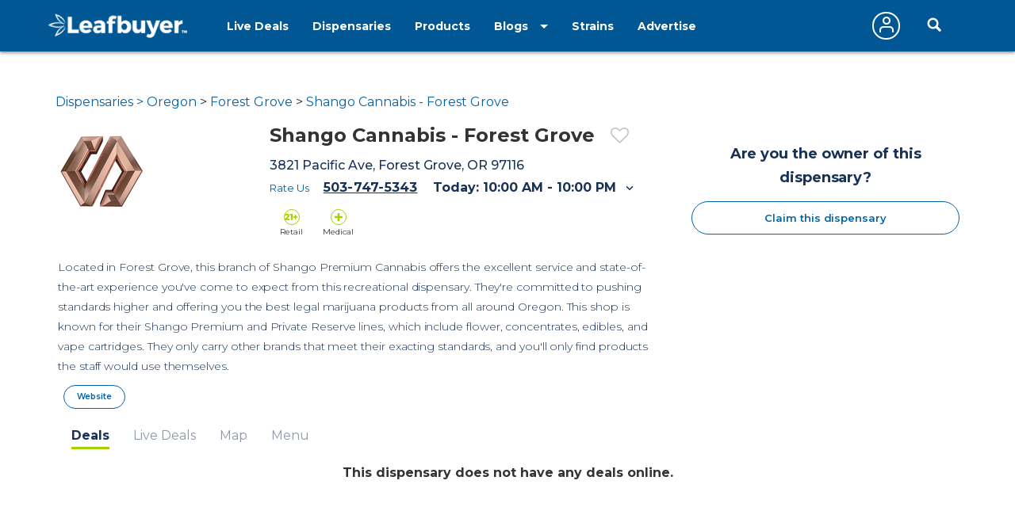

--- FILE ---
content_type: text/html;charset=ISO-8859-1
request_url: https://www.leafbuyer.com/dispensaries/OR/Forest+Grove/shango-premium-cannabis-forest-grove
body_size: 35387
content:
<!DOCTYPE html>
<html lang="en">
<head>
	<meta charset="utf-8">
	<meta http-equiv="x-ua-compatible" content="ie=edge">
	<meta name="viewport" content="width=device-width, initial-scale=1.0">
	<meta name="google-site-verification" content="81daB9Xo0A50ptpSHQ4AhSeowjpjgfqQvSylrm4aAfs" />
	<title>Shango Cannabis - Forest Grove Dispensary | Forest Grove OR | Leafbuyer</title>
<meta name="robots" content="noindex" />
<meta name="description" content="Profile page for Shango Cannabis - Forest Grove, a Dispensary located in Forest Grove OR. Come here to find deals, information, menus and hours of operation for Shango Cannabis - Forest Grove" />
<link rel="canonical" href="https://www.leafbuyer.com/dispensaries/OR/Forest+Grove/shango-premium-cannabis-forest-grove" />
	<meta content="width=device-width, initial-scale=1.0, maximum-scale=1.0, user-scalable=0" name="viewport" />
<link href="/apple-touch-icon.png" rel="apple-touch-icon">
	<link href="/favicon.ico?v=2" rel="shortcut icon" type="image/x-icon">
<script src="/js/jquery-3.3.1.min.js"></script>
	<script>window.jQuery || document.write('<script src="/js/jquery-3.3.1.min.js"><\/script>')</script>
	<!-- Forest Grove, OR -->
	<!-- 0.0, 0.0 -->
	<!-- 006189D0F2B6581691514D3F457C0478.web02 -->
	<!-- 172.31.32.104 -->
	<!-- 3.23.129.83 -->
	<link href="/css/all.css?v=20190607" rel="stylesheet">
<link href="/css/results.css?v=20190115" rel="stylesheet">
<link href="/css/override.css?d=20230522" rel="stylesheet">
<link href="/css/jquery-ui.css?v=20190519" rel="stylesheet">
	<script src="/js/jquery-ui.min.js?v=20190519"></script>
	<script src="/js/jquery.ui.touch-punch.min.js"></script>
	<script src="/js/jquery-toggle.min.js" async defer></script>
	<script src="/js/jquery.cookie.js"></script>
	<script src="/js/structs.js?v=030823"></script>
	<script>
		var	viewport = window.innerHeight;

		(function(i,s,o,g,r,a,m){i['GoogleAnalyticsObject']=r;i[r]=i[r]||function(){
			(i[r].q=i[r].q||[]).push(arguments)},i[r].l=1*new Date();a=s.createElement(o),
				m=s.getElementsByTagName(o)[0];a.async=1;a.src=g;m.parentNode.insertBefore(a,m)

		})(window,document,'script','//www.google-analytics.com/analytics.js','ga');
	
		ga('create', 'UA-45851918-1',{ 'cookieDomain': 'leafbuyer.com','siteSpeedSampleRate': 10 });
		ga('send', 'pageview');

		function lb(e, d)
		{
			$.ajax({
				url: "/proxy/tracker.lbn?e=" + e + "&d=" + d,
				type: 'GET',
				complete: function(response) {
				},
				success: function(response) {
				}
			});
		}

		function imageOnError(e, alt)
		{
			var	img = new Image();

			img.onerror = function() {
				img.onerror = null;
				e.src = "/images/pixel.gif";
			}

			img.onload = function() {
				e.src = img.src;
			}

			img.src = (typeof(alt) == 'undefined' ? "/images/pixel.gif" : alt);
		}
</script>
	<script type="text/javascript" id="hs-script-loader" async defer src="//js.hs-scripts.com/3218914.js"></script>
<script type="application/ld+json">
{
	"@context": "https://schema.org",
	"@type": "LocalBusiness",
	"@id": "https://www.leafbuyer.com/dispensaries/OR/Forest+Grove/shango-premium-cannabis-forest-grove",
	"name": "Shango Cannabis - Forest Grove",
	"url": "https://www.leafbuyer.com/dispensaries/OR/Forest+Grove/shango-premium-cannabis-forest-grove",
	"logo": "https://www.leafbuyer.com/vendors/6208/logo.png",

	"description": "Located in Forest Grove, this branch of Shango Premium Cannabis offers the excellent service and state-of-the-art experience you've come to expect from this recreational dispensary. They're committed to pushing standards higher and offering you the best legal marijuana products from all around Oregon. This shop is known for their Shango Premium and Private Reserve lines, which include flower, concentrates, edibles, and vape cartridges. They only carry other brands that meet their exacting standards, and you'll only find products the staff would use themselves. ",
	
	"telephone": "503-747-5343",
	"address": { "@type": "PostalAddress", "streetAddress": "3821 Pacific Ave", "addressLocality": "Forest Grove", "addressRegion": "OR", "postalCode": "97116", "addressCountry": "USA" },
		
	"geo": { "@type":"GeoCoordinates", "latitude":45.5205548, "longitude":-123.0803396 },
		
	"openingHoursSpecification": [
		
		{ "@type": "OpeningHoursSpecification", "dayOfWeek": "Monday", "opens": "10:00 AM", "closes": "10:00 PM" },
		
		{ "@type": "OpeningHoursSpecification", "dayOfWeek": "Tuesday", "opens": "10:00 AM", "closes": "10:00 PM" },
		
		{ "@type": "OpeningHoursSpecification", "dayOfWeek": "Wednesday", "opens": "10:00 AM", "closes": "10:00 PM" },
		
		{ "@type": "OpeningHoursSpecification", "dayOfWeek": "Thursday", "opens": "10:00 AM", "closes": "10:00 PM" },
		
		{ "@type": "OpeningHoursSpecification", "dayOfWeek": "Friday", "opens": "10:00 AM", "closes": "10:00 PM" },
		
		{ "@type": "OpeningHoursSpecification", "dayOfWeek": "Saturday", "opens": "10:00 AM", "closes": "10:00 PM" },
		
		{ "@type": "OpeningHoursSpecification", "dayOfWeek": "Sunday", "opens": "10:00 AM", "closes": "10:00 PM" }
		
	]
	
}
</script><link media="all" rel="stylesheet" href="/_css/main.css?d=20230321">
	<link media="all" rel="stylesheet" href="/_css/override.css?d=20200625">

<script src="/js/jquery.main.js?v=20200910"></script>
</head>

<body>
	<img src="/images/pixel.gif" id="mobile-check" style="position:absolute; top:-100px; left:-100px" alt="mobile layout indicator">
	<img src="/images/pixel.gif" id="portrait-check" style="position:absolute; top:-100px; left:-100px" alt="mobile layout indicator">
	<div id="wrapper">
<div id="header-wrapper" style="position:fixed; top:0; width:100%; z-index:1000">
<style>
/*
		.nav-active a {
			text-decoration:underline double;
			text-underline-offset:5px;
		}
*/
		@media (max-width:768px) {
			.header {
				height:52px;
			}
		}
	</style>
	<header id="header" class="header" style="position:initial">
		<div class="holder">
			<a href="/" class="logo logo-white">
				<img lazy-src="/_images/logo.png" alt="Leafbuyer Logo">
			</a>
			<a href="javascript:;" onclick="$('.nav-drop').slideToggle()" class="nav-opener fixed-position" style="top:25px"><span></span></a>
			<a href="/app" class="shown-mobile"><img src="/images/app-button.png?v=0.1" alt="Get the All-New Leafbuyer app" style="margin-right:75px; height:25px"></a>
			<a href="javascript:;" class="icon-search-mobile fixed-position shown-mobile"></a>
			<nav class="nav-drop fixed-position" style="z-index:10">
<ul class="main-nav-1">
					<li class="nav">
						<a href="/livedeals/dispensaries/OR/Forest+Grove">Live Deals</a>
					</li>
<li class="nav nav-active">
						<a href="/listings/dispensaries/OR/Forest+Grove">Dispensaries</a>
					</li>
<li class="nav">
						<a href="/products">Products</a>
					</li>
<li class="shown-mobile nav">
						<a href="/strains">Strains</a>
					</li>
					<li class="drop-down">
						<a href="javascript:;">Blogs</a>
						<ul class="drop-down-menu">
<li class="nav">
								<a href="/blog" role="button">Marijuana Blog</a>
							</li>
							<li class="nav">
								<a href="https://biz.leafbuyer.com/industry-blog" role="button">Industry Blog</a>
							</li>
</ul>
					</li>
					<li class="nav hidden-mobile">
						<a href="/strains">Strains</a>
					</li>
					<li class="nav hidden-mobile">
						<a href="//tech.leafbuyer.com" role="button">Advertise</a>
					</li>
				</ul>
				<ul class="main-nav-2">
	<li class="nav">
						<a href="javascript:;" class="account off" onclick="showLogin()">
							<span class="icon-user"></span>
						</a>
					</li>
		<li>
						<div class="header-search">
							<a href="javascript:;" class="icon-search-desktop hidden-mobile"></a>
						</div>
					</li>
	</ul>
			</nav>
		</div>
</header>
<div class="search-section filtration-section" style="display:none; width:100%; z-index:9; background-color:#fff; box-shadow: 1px 2px 4px 0 rgba(51, 51, 51, .5)">
		<div class="holder">
			<div class="filter-block filters-group">
				<div>
					<div class="search-block search" style="margin:0; box-shadow:initial; display:inline-block">
						<div id="search-input" class="search-widget">
<form id="search-form" action="/search" method="post" class="search-form">
						<div class="form-group">
<input type="hidden" name="cmd" value="search">
							<input type="hidden" id="source" name="source" value="">
							<input type="hidden" id="vtype" name="vtype" value="1">
							<input type="hidden" id="where" name="where" value="">
							<input type="hidden" id="who" name="who" value="">
							<input type="hidden" id="whoexact" name="whoexact" value="">
							<input type="hidden" id="what" name="what" value="">
							<input type="hidden" id="exact" name="exact" value="">
							<input type="hidden" id="type" name="type" value="">
							<input type="hidden" id="filter" name="filter" value="">
							<input type="hidden" id="last-search" name="last-search" value="">
							<input type="hidden" id="last-location" name="last-location" value="">
							<input type="text" id="search" name="search" value="Forest Grove,OR" placeholder="Search by Business, City or Strain" class="form-control">
							<div id="search-types" class="search-btn search-btn-static search-types">
								<span id="search-locations-btn" class="search-target-static color-locations" style="display:none">locations</span>
								<span id="search-deals-btn" class="search-target-static color-deals" style="display:none">deals</span>
								<span id="search-livedeals-btn" class="search-target-static color-livedeals" style="display:none">deals</span>
								<span id="search-menus-btn" class="search-target-static color-menus" style="display:none">menus</span>
								<span id="search-strains-btn" class="search-target-static color-strains" style="display:none">strain</span>
							</div>
							<input type="text" id="location" name="location" value="" placeholder="Location" class="form-control search-where" style="display:none">
							<button type="button" id="search-btn" class="btn btn-default"><i class="fa fa-search"></i></button>
						</div>
					</form>
</div>
					</div>

	</div>
			</div>
<!-- map page: false -->
	</div>
	</div>
	
</div>
	<main id="main" style="margin-top:65px">
<script>
	setTimeout(() => { $('#main').css('margin-top', $('#header-wrapper').outerHeight(true) + 'px') }, 250);;

	var	isMobile = $('#mobile-check').is(':visible'),
		isPortrait = () => { return $('#portrait-check').is(':visible') },
		headerheight = $('.header').outerHeight(true),
		topbarheight = ($('.top-bar').length != 0 ? $('.top-bar').height() : 0);

//	$('#top-spacer').height(headerheight + topbarheight);
	$('#top-spacer').height(headerheight + 2);
/*
	if ($('.top-bar').length != 0)
	{
		$('#top-spacer').height($('.header').outerHeight(true) + $('.top-bar').outerHeight(true));

	}
	else
	{
		$('#top-spacer').height($('.header').outerHeight(true));

	}
*/
	var	cardGroup = 'general';
</script>
<script src="/js/jquery.google-maps.min.js"></script>
<style>
.profile-ad {
	width:300px;
	height:250px;
}
</style>
<script>
	var	coupons = [],
		livedeals = [],
		vendor = new Vendor(6208,"Shango Cannabis - Forest Grove",1,"3821 Pacific Ave","","Forest Grove","OR","97116",45.5205548,-123.0803396,"503-747-5343",true,0,9,true,true,false,false,false,false,"/dispensaries/OR/Forest+Grove/shango-premium-cannabis-forest-grove","","","","");
</script>
<section class="section no-map" style="text-align:center">
<div data-mantis-zone="profile-leaderboard"></div>
</section>
	<section class="section-profile">
		<div class="holder">
<style>
	.dose-list .dose-price {
		padding-top:5px;
		font-size:16px;
	}
	.dose-list .dose-price sup {
		top:-0.8em;
		left:0.2em;
		font-size:10px;
	}

	.preorder-buttons {
		width:100%;
		margin:10px 0 20px;
		text-align:center;
		display:none;
	}
	@media (min-width: 820px) AND (orientation:portrait),
		screen AND (min-width:820px) AND (orientation:landscape) {
			.preorder-buttons .hidden-mobile {
				display:inline-block !important;
			}
	}
	.preorder-btn {
		display:inline-block;
		border:solid 2px #a4cf00;
		border-radius:25px;
		padding:5px 15px;
		font-size:14px;
		font-weight:bold;
		min-width:135px;
	}
	.preorder-on {
		background-color:#a4cf00;
		color:#fff;
	}
	.preorder-off {
		background-color:#fff;
		color:#a4cf00;
	}
</style>
		<div class="profile-row">
			<div class="profile-col-1">
				<div class="profile-card">
<div class="breadcrumbs-profile">
							<a href="/listings/dispensaries/OR">Dispensaries &gt; Oregon</a> &gt; <a href="/listings/dispensaries/OR/Forest+Grove">Forest Grove</a> &gt; <a href="/dispensaries/OR/Forest+Grove/shango-premium-cannabis-forest-grove">Shango Cannabis - Forest Grove</a></div>
<div class="profile-header">
						<div class="logo-holder" style="margin:0 0 15px">
							<img data="vid:6208" src="/vendors/6208/logo.png" alt="Shango Cannabis - Forest Grove logo" style="max-height:125px">
						</div>
						<div class="title-info">
							<div class="title-name">
								<h1 class="h3">Shango Cannabis - Forest Grove</h1>
								<div class="favorite-icon" style="margin:-10px 0 0 20px">
									<a href="javascript:;" class="icon-heart-empty"  onclick="setFavoriteVendor(event, 6208)"></a>
								</div>
							</div>
<address>
3821 Pacific Ave, Forest Grove, OR&nbsp;97116</address>

							<ul class="profile-info open-close">
								<li>
<div class="star-rating">
										<a href="javascript:;" onclick="showOverlay('rating'); $('#ratingvid').val('6208'); $('.ratingname').text('Shango Cannabis - Forest Grove')">Rate Us</a>
									</div>
		</li>
<li><a class="tel" href="tel:5037475343">503-747-5343</a></li>
<li><a href="javascript:;" class="profile-open-hours opener">Today: 10:00 AM - 10:00 PM<span class="icon-arrow-down"></span></a>
									<div class="slide js-slide-hidden">
										<ul class="week-list">
											<li><span class="day">Monday:</span> <b>10:00 AM - 10:00 PM</b></li>
											<li><span class="day">Tuesday:</span> <b>10:00 AM - 10:00 PM</b></li>
											<li><span class="day">Wednesday:</span>  <b>10:00 AM - 10:00 PM</b></li>
											<li><span class="day">Thursday:</span> <b>10:00 AM - 10:00 PM</b></li>
											<li><span class="day">Friday:</span> <b>10:00 AM - 10:00 PM</b></li>
											<li><span class="day">Saturday:</span> <b>10:00 AM - 10:00 PM</b></li>
											<li><span class="day">Sunday:</span> <b>10:00 AM - 10:00 PM</b></li>
										</ul>
									</div>
								</li>
	</ul>
							<div style="margin:10px 20px 0 0">
<div class="medical-list" style="display:inline-block">
<div><span class="icon-recreational"></span><br>Retail</div>
	<div><span class="icon-medical"></span><br>Medical</div>
	</div>
								<div class="services">
	</div>
</div>
						</div>
					</div>
<div class="profile-description">
						<div class="text-content">
<p>Located in Forest Grove, this branch of Shango Premium Cannabis offers the excellent service and state-of-the-art experience you've come to expect from this recreational dispensary. They're committed to pushing standards higher and offering you the best legal marijuana products from all around Oregon. This shop is known for their Shango Premium and Private Reserve lines, which include flower, concentrates, edibles, and vape cartridges. They only carry other brands that meet their exacting standards, and you'll only find products the staff would use themselves.</p>
						</div>
					</div>
<script>
    var h = $('.profile-description').height();

    if (h > 200)
    {
        $('.profile-description').css('overflow-y','hidden');
        $('.profile-description').height(200);
        $('.profile-description').after('<a href="javascript:;" onclick="$(\'.profile-description\').css(\'height\',\'initial\'); $(this).hide()">More...</a><br><br>');
    }
</script>
<ul class="profile-footer" style="margin:0 0 10px 0">
</li>
<li>
							<a href="http://goshango.com" target="_blank" id="visitvendor" class="btn-ellipse">Website</a>
						</li>
</ul>
				</div>
			</div>
			<div class="profile-col-2" style="width:400px; max-width:400px">

<div class="text-content center">
					<b>Are you the owner of this dispensary?</b>
					<a href="javascript:;" onclick="showClaim(6208,'Shango Cannabis - Forest Grove', false)" class="btn-ellipse" style="max-width:initial; padding:5px 10px; margin-top:15px">Claim this dispensary</a>
				</div>
</div>
	</section>
<section class="section-tabs">
		<div class="holder">

<ul class="tabset tabs-list">
				<li id="dealstab" class="tab">
					<a href="#deals">Deals</a>
				</li>
<li id="livedealstab" class="tab">
					<a href="#livedeals">Live Deals</a>
				</li>
<li id="maptab" class="tab">
					<a href="#map">Map</a>
				</li>

				<li id="menutab" class="tab">
					<a href="#menu">Menu</a>
				</li>

				</ul>
			<div class="tab-content profile-tabs">
				<div id="deals" class="panel js-tab-hidden">

		<div style="text-align:center; font-size:16px">
						<p style="font-weight:700">
							This dispensary does not have any deals online.
						</p>

				</div>

			</div>
<div id="livedeals" class="panel js-tab-hidden">
		<div id="livedealslist" class="cards-holder">

<style>
	.cards-holder .livedeal.card {
		background-image:url('/images/livedeal-frame.png');
		background-repeat:no-repeat;
		background-size:100% 100%;
		padding:0 10px 20px;
		height:536px;
		max-height:536px;
	}

	.livedeal-card {
		margin:10px 3px;
		border-radius:35px;
	}
	@media (max-width:768px) {
		.livedeal-card {
			border-radius:40px;
		}
	}
</style>
<script>
	cardGroup = 'profile';

	$('.livedeal-card .date-holder').each( function() {
	    d = new Date((d = new Date($(this).attr('data'))).getTime() - (d.getTimezoneOffset() * 60 * 1000));
	    $(this).text(String(d.getMonth()+1).padStart(2,'0')+'-'+String(d.getDate()).padStart(2,'0')+'-'+d.getFullYear()+' '+d.toLocaleString('en-us', { timeStyle:"short" }).padStart(8,'0'));
	});

	

function initLiveDeals()
{
	$('heading').hide();
	$('#livedeals .heading').show();

			

	$('#livedeals .breadcrumbs-results').html('<a href="/listings/dispensaries/OR">Dispensaries &gt; Oregon</a> &gt; <a href="/listings/dispensaries/OR/Forest+Grove">Forest Grove</a> &gt; <a href="/dispensaries/OR/Forest+Grove/shango-premium-cannabis-forest-grove">Shango Cannabis - Forest Grove</a>');

			

	$('#livedealslist .view-livedeal').on('click', function() {
		var	e = $(this).closest('.livedeal-card');

		showLiveDeal('ld' + cardGroup, e.attr('data').replace(/ld/,''), event);
	});

	livedeals['ld' + cardGroup] = [
		
	];

			

}

function updateLiveDeals()
{
	$('#livedealslist .view-livedeal').off('click').on('click', function() {
		var	e = $(this).closest('.livedeal-card');

		showLiveDeal('ld' + cardGroup, e.attr('data').replace(/ld/,''), event);
	});
}
</script>

</div>
	</div>
<div id="map" class="panel js-tab-hidden">
					<div id="map-route-holder" style="padding:10px; background:#fff">
						<div id="map-holder">
							<div id="responsive_map"></div>
							<div id="reset-map" class="button red">RESET MAP</div>
						</div>
						<br><br>

			<form class="directions-form">
							<div class="input-holder directions" style="float:left; padding:0 10px 0 0">
								<label for="starting-address">Starting Address</label><br/>
								<input id="starting-address" type="text" size="30" name="origin" value="" style="border:solid #333 1px">
							</div>
							<div class="input-holder directions" style="float:left; padding:0 10px 0 0">
								<label for="ending-address">Ending Address</label><br/>
								<input id="ending-address" type="text" size="30" name="destination" value="3821 Pacific Ave, Forest Grove, OR97116" style="border:solid #333 1px">
							</div>
							<div class="input-holder directions">
								<label>&nbsp;</label><br/>
								<input type="submit" value="get directions" onclick="getDirections(); return false;" class="button" style="font-size:15px">
							</div>
							<div class="clearfix"></div>
						</form>
						<div class="directions-holder" style="overflow-x:auto; margin:20px 0 0">
							<div id="directions"></div>
						</div>

			</div>
				</div>

		<div id="menu" class="panel js-tab-hidden">

				<div style="background-color:#fff; padding:10px 0 20px 0">

				<div style="text-align:center; font-size:16px">
						<p style="font-weight:700">
							This dispensary does not have it's menu online.
						</p>
					</div>

							</div>

				</div>

				<div id="media" class="panel js-tab-hidden">
					<div style="background-color:#fff; padding:10px">

			<div style="max-width:300px; display:grid; grid-template-columns:repeat(auto-fit, minmax(75px, 1fr)); justify-items:center">

			<a href="https://www.facebook.com/goshango"><img src="/images/social/facebook-premium.png" alt="Shango Cannabis - Forest Grove Facebook page" style="width:50px"></a>

			<a href="https://twitter.com/ShangoCannabis"><img src="/images/social/twitter-premium.png" alt="Shango Cannabis - Forest Grove Twitter page" style="width:50px"></a>

			<a href="https://www.instagram.com/goshangocannabis/"><img src="/images/social/instagram-premium.png" alt="Shango Cannabis - Forest Grove Instagram page" style="width:50px"></a>

			</div>

		</div>
				</div>

		</div>
	</section>
	<section class="section" style="text-align:center">
<div style="display:inline-block; margin:0 10px">
			<div data-mantis-zone="profile-a"></div>
</div>

		<div style="display:inline-block; margin:0 10px">
			<div data-mantis-zone="profile-b"></div>
		</div>
	</section>
<script>

	$('.tab a').click( function() {

		ga('send','event','profile',$(this).parent().attr('id').replace(/tab$/,'')+'-tab','web:dir:profile:'+$(this).parent().attr('id').replace(/tab$/,'')+'-tab:Shango Cannabis - Forest Grove:6208');
	});

	function addHandlers()
	{
		ga('send','event','profile','view','web:dir:profile:view:Shango Cannabis - Forest Grove:6208',true);
		setTimeout(function() {
			$('.gl-phone').removeAttr('readonly').focus();
		}, 2500);

		var	premium = '';

		$('.premium-badge').each( function() {
			premium += (premium.length != 0 ? ':' : '') +
				$(this).attr('src').replace(/.*\/(.*?).jpg/,'$1');
		});

		if (premium != '')
			ga('send','event','profile','badges',premium,true);

		$('.brand-profile').each( function() {
			$(this).click( function() {
				document.location = "/manufacturers/" + $(this).attr('data');
			});
		});

		setTimeout(function() { $('.text-wrap>div').width($('.text-wrap').width()-5); }, 500);

		if (window.location.hash == '#map')
			$('#maptab').click();

		$('.tabset .tab').click( function(event) {
			$('.tab').removeClass('activetab');
			$(this).addClass('activetab');
		});

		$('#visitvendor').click( function() {
			ga('send','event','profile','visit','web:dir:profile:visit:Shango Cannabis - Forest Grove:6208',true);
		});

		$('.nearby').click( function() {
			ga('send','event','profile','visit','web:dir:profile:nearby:Shango Cannabis - Forest Grove:6208:' + $(this).attr('data').replace(/.*\/(.*)/,'$1'));
			document.location = $(this).attr('data');
		});

		handleTabs();

		$('.paging').hide();
		$('.results-list').css('height','initial');
		$('.results-list').css('max=width','500px');
/*
		$('.coupon').on('click', function(event) {
			if ($(event.target).hasClass('heart-label') ||
				$(event.target).is('[type="checkbox"]'))
			{
				event.stopPropagation();
			}
			else
				showCoupon('profile', $(this).attr('data'),event);
		});
*/

		$("#photogallery").html('');
	

		$('.vv-image').on('click', function() {
			var	id = $(this).attr('id').replace(/vi/,'');

			var	w = $(this).width(),
					h = $(this).height();

			$(this).hide();
			$('#if' + id).show();
			$('#if' + id).prop('src', $('#if' + id).attr('data'));
			$('#if' + id).css('width', w + 'px');
			$('#if' + id).css('height', h + 'px');
		});
/*
		$(".scrollable").mCustomScrollbar("update");
		$(".scrollable").hover(function(){
			$(document).data({"keyboard-input":"enabled"});
			$(this).addClass("keyboard-input");
		},function(){
			$(document).data({"keyboard-input":"disabled"});
			$(this).removeClass("keyboard-input");
		});

		$(document).keydown(function(e){
			if($(this).data("keyboard-input")==="enabled"){
				var activeElem=$(".keyboard-input"),
					activeElemPos=Math.abs($(".keyboard-input .mCSB_container").position().top),
					pixelsToScroll=234;
				if(e.which===38){ //scroll up
					e.preventDefault();
					if(pixelsToScroll>activeElemPos){
						activeElem.mCustomScrollbar("scrollTo","top");
					}else{
						activeElem.mCustomScrollbar("scrollTo",(activeElemPos-pixelsToScroll),{scrollInertia:0,scrollEasing:"easeOutCirc"});
					}
				}else if(e.which===32 || e.which===40){ //scroll down
					e.preventDefault();
					activeElem.mCustomScrollbar("scrollTo",(activeElemPos+pixelsToScroll),{scrollInertia:0,scrollEasing:"easeOutCirc"});
				}
			}
		});
*/
		$('#dealtype').change( function() {
			$('.cards-holder .deal').show();

			if ($(this).val() != '0')
			{
				$('.cards-holder .deal').hide();
				$('.cards-holder .dt' + $(this).val()).show();
			}
		});

		$('#reset-map').click(function() {
			map.setCenter(mapCenter);
		});

		if (typeof resizeCoupons !== 'undefined')
			resizeCoupons();

		$('table[id^="pt"]').each( function() {
			if ($(this).find('tbody').children().length != 0)
				$(this).show();
			else
				$(this).remove();
		});

		try
		{
			if (coupons.profile.length == 0)	// no deals

				setTimeout(function() { $('#menutab').click() }, 50);

		}
		catch (e)
		{}

		$('.photo').click( function(event) {
			showGallery($('.photo-gallery').children().index($(this)));
		});

		$('div[id^="pt"],div[id^="it"]').each( function() {
			if ($(this).find('.cards-holder.grid').children().length != 0)
				$(this).slideToggle();
		});
	}

	function loadPreorder()
	{
		if (typeof(loadOrdering) === 'undefined')
		{
			var e = document.createElement("script");

			e = document.createElement("script");
			e.type="text/javascript";
			e.src = "https://preorder.leafbuyer.com/embed.php?tgt=preorder&tid=&lid=";

			document.getElementsByTagName("head")[0].appendChild(e);
		}

		var	int	= setInterval( function() {
				if (typeof(loadOrdering) !== 'undefined')
				{
					clearInterval(int);
					loadOrdering();
				}
			}, 1000);
	}

	function handleTabs(event)
	{
		if ($('#dealspanel').is(':visible'))
		{
			setTimeout(function() {
				$('.vert-text.coupon-type').each( function() {
					$(this).show();

					$(this).css('width', (isMobile ? $(this).parent().parent().width() : $(this).parent().parent().height()) + 'px');
					var	divs = $(this).find('div');

					if (divs.length > 1)
						divs.each( function() {
							$(this).css('width', $(this).parent().width()/2 + 'px');
						});
				});
			}, 500);
		}

		$('#reset-map').hide();

		if (($('#mappanel').is(':visible') ||
				$('#soldpanel').is(':visible')) &&
			typeof(event) != "undefined")
		{
			$('#reset-map').show();

			var c = map.getCenter(),
					z = map.getZoom();

			if (map != null)
				google.maps.event.trigger(map, 'resize');

			if (mapBounds != null)
				map.fitBounds(mapBounds);
			else
			{
				map.setCenter(mapCenter);
				map.setZoom(mapZoom);
			}
		}
	}
</script>
<script>
	var	initialized = false;

	$(window).on('load', function() { initialized = true; } );

	function showGallery(frame)
	{
		$('#gv_frame' +frame).trigger('click')
		showOverlay('gallery');
	}

	var	map = null,
			mapCenter = null,
			mapZoom = -1.
			mapBounds = null;

	var	directionsService = null;
	var	directionsDisplay = null;
	var	infowindow = null;

	function setMarker(map, vendor, i, animate)
	{
		var myLatLng = new google.maps.LatLng(vendor[1], vendor[2]);
		var marker = new google.maps.Marker({
				position: myLatLng,
				map: map,
//				icon: '/images/mapicons/marker-' + vendor[5] + '.png',
				icon: '/images/mapicons/marker-vendor.png',
				title: vendor[0],
				zIndex: i
			});

		if (animate)
			marker.setAnimation(google.maps.Animation.DROP);

		google.maps.event.addListener(marker, 'click', (function(marker, vendor) {
			return function() {
				var	addr = vendor[3].split(':'),
//						content = '<div id="map-content" class="map-content-wide"><a href="/profile.lbn?vid=' + vendor[6] + '&panel=map"><h3>' + vendor[0] + '</h3></a><br>' + (expandedMap ? '<div id="profilepic" class="profilepic"><img src="/vendors/' + vendor[6] + '/profile.jpg" onerror="imageOnError(this,\'/vendors/images/profile.jpg\')" alt="' + vendor[0] + ' profile picture"></div>' : '') + '<div class="address">' + addr[0] + (addr[1].length != 0 ? ', ' + addr[1] : '') + '<br>' + addr[2] + ', ' + addr[3] + '<br>' + vendor[4] + '</div></div>';
						content = '<div id="map-content" class="map-content-wide">' + vendor[6] + '<div class="address">' + addr[0] + (addr[1].length != 0 ? ', ' + addr[1] : '') + '<br>' + addr[2] + ', ' + addr[3] + '<br>' + vendor[4] + '</div></div>';

				infowindow.close();
				infowindow.setContent(content);
				infowindow.open(map, marker);
			}
		})(marker, vendor));
	}

	function getPointArray (encoded)
	{
		var len = encoded.length;
		var index = 0;
		var array = [];
		var lat = 0;
		var lng = 0;

		if (encoded.indexOf(':') != -1)
		{
			var	points = encoded.split(":");
			
			for (i in points)
				array.push(new google.maps.LatLng(Number(points[i].split(',')[1]), Number(points[i].split(',')[0])));

			return array;
		}
		
		while (index < len) {
			var b;
			var shift = 0;
			var result = 0;

			do {
				b = encoded.charCodeAt(index++) - 63;
				result |= (b & 0x1f) << shift;
				shift += 5;
			} while (b >= 0x20);

			var dlat = ((result & 1) ? ~(result >> 1) : (result >> 1));
			lat += dlat;

			shift = 0;
			result = 0;
			do {
				b = encoded.charCodeAt(index++) - 63;
				result |= (b & 0x1f) << shift;
				shift += 5;
			} while (b >= 0x20);

			var dlng = ((result & 1) ? ~(result >> 1) : (result >> 1));
			lng += dlng;

			array.push(new google.maps.LatLng(lat * 1e-5, lng * 1e-5));
		}

		return array;
	}

	var	vendortypes = ['dispensary','growstore','headshop'],
		packages = ['claim',vendortypes,vendortypes,vendortypes,'premium'];

	function setIcon(vendorID, name, type, level, sublevel, custom, delivery,
		doctor, map, ll)
	{
		var	iconURL = '/images/mapicons/marker-';
		
		if (level == 4 || level == 0)
			iconURL += packages[level];
		else
			iconURL += packages[level][type - 1];

		if (level > 0)
		{
			if (delivery)
				iconURL += '-delivery';
			if (doctor)
				iconURL += '-doctor';
		}

		if (level == 4 || custom)
			iconURL += '-' + vendorID;

		iconURL += '.png?v1.1';
console.log(iconURL);
		marker = new google.maps.Marker({
			position: ll,
			animation: google.maps.Animation.DROP,
			zIndex: (level * 10) + (9 - sublevel),
			icon: iconURL,
			map: map,
			title: name
		});
console.log(iconURL);
		if (custom)
		{
			var	icon = new Image();

			icon.src = iconURL;

			(function(m, l) {
				icon.onerror = function() {
					m.setIcon('/images/mapicons/marker-' + (level == 4 ? 'platinum' : 'gold') + '.png');
console.log('replacing: ' + m.getIcon());
				}
			}) (marker, level);
		}

		return marker;
	}

	function initMap()
	{
		var	mapHolder = $('#responsive_map').parent(),
			theMap = $('#responsive_map');

		if ($(theMap).length != 1)
			return;

		$('#map-canvas-temp').width(mapHolder.width());
		$('#map-canvas-temp').height(mapHolder.height());
		$('#map-canvas-temp').css('top', -1 * (theMap.height() + 100) + 'px');
		$('#map-canvas-temp').append(theMap.detach());

		mapCenter = new google.maps.LatLng(45.5205548, -123.0803396);
		
		var	mapOptions = {
				center: mapCenter,
				zoom: 12,
				mapTypeId: google.maps.MapTypeId.ROADMAP,
				panControl: false, 
				zoomControl: true, 
				mapTypeControl: false, 
				scaleControl: false, 
				streetViewControl: true, 
				scrollwheel: false,
				styles: [ { "stylers": [ { "hue": "#2b5eb4" }, { "gamma": 1.58 } ] } ],
				onComplete: function() {
					// Resize and re-center the map on window resize event
					var gmap = $("#responsive_map").data('gmap').gmap;
					window.onresize = function(){
						google.maps.event.trigger(gmap, 'resize');
						$("#responsive_map").gMap('fixAfterResize');
					};
				}
			};

		map = new google.maps.Map(document.getElementById("responsive_map"),
						mapOptions);
	
		marker = setIcon(6208, "Shango Cannabis - Forest Grove", 1, 0, 9, false, false, false, map, new google.maps.LatLng(45.5205548, -123.0803396));
			
		directionsDisplay.setMap(map);

		google.maps.event.addListenerOnce(map, 'idle', function() {
			mapCenter = map.getCenter();
			mapZoom = map.getZoom();
			mapBounds = (typeof(bounds) != 'undefined' ? bounds : map.getBounds());

			setTimeout( function () { mapHolder.append(theMap.detach()) }, 1000);
		});
	}

	function getDirections()
	{
		var	o = $('#starting-address').val(),
				d = $('#ending-address').val();
				
		var request = {
			origin:o,
			destination:d,
			travelMode: google.maps.TravelMode.DRIVING
		};

		directionsService.route(request, function(response, status) {
			if (status == google.maps.DirectionsStatus.OK)
			{
				directionsDisplay.setDirections(response);
				
				var route = response.routes[0].legs[0];

				var	directions = "<table border=\"1\" cellpadding=\"10\" cellspacing=\"10\"><tr><td></td><td><b>Directions</b></td><td align=right><b>Distance</b></td><td align=right><b>Time</b></td></tr>";

				for (var i = 0; i < route.steps.length; i++)
					directions += "<tr><td align=right>" + (i + 1) + ".&nbsp;</td><td>" + route.steps[i].instructions.replace(/<div.*?>/g,"&nbsp;(").replace(/<\/div>/g,')') + "&nbsp;</td><td align=right>" + route.steps[i].distance.text + "</td><td align=right>&nbsp;" + route.steps[i].duration.text + "</td></tr>";
	
				directions += "<tr><td></td><td align=right>Totals:&nbsp;</td><td align=right>" + route.distance.text + "</td><td align=right>&nbsp;" + route.duration.text + "</td></tr></table>";
				
				$('#directions').html(directions);
			}
		});
	}

	function toggleType(t, e, id)
	{
		$('#' + t + id).children().last().slideToggle( function() {
			$(e.target).text($('#' + t + id).children().last().is(':visible') ? 'Hide' : 'Show');
		});
	}

	function setFavoriteVendor(e, vid)
	{
		checkLogin(arguments)
	}

	function setFavoriteVendorCallback(e, vid)
	{
		$.ajax({
			url: "/account?cmd=favorite&type=V&vid=" + vid + "&active=" +
				(e.target.checked ? "Y" : "N"),
			type: 'GET',
			success: function(response) {
				if (response.indexOf("ERROR") != -1)
				{
					alert("Unable to add vendor to your favorites list.");
				}
				else
				{
					if ($(e.target).is(':checked'))
						console.log("adding favorite location");
					else
						console.log("removing favorite location");
				}
			}
		});
	}

	function setFavoriteProduct(e, pid)
	{
		checkLogin(arguments)
	}

	function setFavoriteProductCallback(e, pid)
	{
		$.ajax({
			url: "/account?cmd=favorite&type=P&pid=" + pid + "&active=" +
				(e.target.checked ? "Y" : "N"),
			type: 'GET',
			success: function(response) {
				if (response.indexOf("ERROR") != -1)
				{
					alert("Unable to add strain to your favorites list.");
				}
				else
				{
					if ($(e.target).is(':checked'))
						console.log("adding favorite strain");
					else
						console.log("removing favorite strain");
				}
			}
		});
	}

	$('#maptab').click( function(event) {
		if ($('#google-maps-api').length == 0)
		{
			var	s = document.createElement("script");
			s.type = "text/javascript";
			s.id = "google-maps-api";
			s.src = "https://maps.googleapis.com/maps/api/js?key=AIzaSyBGN0f8cjg6lB2pTCPBbYF5WLmJRphFyd0&libraries=geometry";
			document.head.appendChild(s);

			s.onload = function() {
				directionsService = new google.maps.DirectionsService();
				directionsDisplay = new google.maps.DirectionsRenderer();
				infowindow = new google.maps.InfoWindow();

				if (! google.maps.Polygon.prototype.getBounds)
				{
					google.maps.Polygon.prototype.getBounds = function() {
						var bounds = new google.maps.LatLngBounds();
						var paths = this.getPaths();

						for (var i = 0; i < paths.getLength(); i++)
						{
							var path = paths.getAt(i);

							for (var j = 0; j < path.getLength(); j++)
								bounds.extend(path.getAt(j));
						}

						return bounds; 
					}
				}

				initMap();
			}
		}
	});

	if ($('#responsive_map').length != 0)
	{

	}
</script>
<script type="application/ld+json">
{
"@context" : "http://schema.org",
"@type": "BreadcrumbList",
	"itemListElement": [{
		"@type": "ListItem",
		"position": 1,
		"name": "Dispensaries",
		"item": "https://www.leafbuyer.com/listings/dispensaries"
	},{
		"@type": "ListItem",
		"position": 2,
		"name": "Oregon",
		"item": "https://www.leafbuyer.com/listings/dispensaries/OR"
	},{
		"@type": "ListItem",
		"position": 3,
		"name": "Forest Grove",
		"item": "https://www.leafbuyer.com/listings/dispensaries/OR/Forest+Grove"
	},{
		"@type": "ListItem",
		"position": 4,
		"name": "Shango Cannabis - Forest Grove",
		"item": "https://www.leafbuyer.com/listings/dispensaries/OR/Forest+Grove/shango-premium-cannabis-forest-grove"
	}]
}
</script>
<link href="/extras/cloudslider/css/cloudslider.css" rel="stylesheet">
<script src="/extras/cloudslider/js/cloudslider.jquery.min.js?d=20190520" async defer></script>
<section class="section no-map" style="text-align:center">
<div data-mantis-zone="footer-leaderboard"></div>
		</section>
<section class="section contact-section no-map">
			<div class="holder">
				<div class="title-heading">
					<h2 class="h1">Save money, <b>subscribe.</b></h2>
					<span class="subtitle font18">Get Exclusive Local Cannabis Deals delivered to your phone and email!!</span>
				</div>
<button class="subscribe-button btn btn-white" onclick="showSignup()">SIGN ME UP!</button>
</div>
		</section>
</main>
	<footer id="footer" class="no-map">
		<div class="holder">
			<ul class="footer-list">
				<li class="footer-col">
					<div class="logo">
						<a href="/">
							<img lazy-src="/_images/logo.png" alt="Leafbuyer Logo">
						</a>
					</div>
					<div class="icon-box style4" style="margin:20px 0">
						<a href="https://www.facebook.com/LBTechnologies" target="blank"><img lazy-src="/images/footer-facebook.png" alt="Facebook"></a>
						<a href="https://www.instagram.com/leafbuyer420" target="blank"><img lazy-src="/images/footer-instagram.png" alt="Instagram"></a>
						<a href="https://www.twitter.com/Leafbuyer" target="blank"><img lazy-src="/images/footer-twitter.png" alt="Twitter"></a>
						<a href="https://www.youtube.com/channel/UC-yR676pcG4BNoRzX9gMnfw/videos" target="blank"><img lazy-src="/images/footer-youtube.png" alt="Youtube"></a>
					</div>
					<span class="copyright">2013-2026 Leafbuyer. All rights reserved</span>
				</li>
				<li class="footer-col">
					<div class="footer-nav open-close-footer">
						<a href="javascript:;" class="opener">
							<span class="h6">Find</span>
							<span class="icon-arrow-down"></span>
						</a>
						<ul class="slide">
							<li><a href="/deals/dispensaries/OR/Forest Grove">Deals</a></li>
							<li><a href="/listings/dispensaries/OR/Forest Grove">Dispensaries</a></li>
							<li><a href="/lists">Leafbuyer Lists</a></li>
<li><a href="/products">Products</a></li>
						</ul>
					</div>
					<div class="footer-nav open-close-footer">
						<a href="javascript:;" class="opener">
							<span class="h6">Business</span>
							<span class="icon-arrow-down"></span>
						</a>
						<ul class="slide">
							<li><a href="javascript:;" onclick="document.location='//tech.leafbuyer.com'">Advertise With Us</a></li>
							<li><a href="javascript:;" onclick="document.location='/partners'">Partners</a></li>
							<li><a href="javascript:;" onclick="document.location='/testimonials'">Testimonials</a></li>
<li><a href="javascript:;" onclick="document.location='https://biz.leafbuyer.com/leafbuyer-referral-program'">Referral Program</a></li>
						</ul>
					</div>
					<div class="footer-nav open-close-footer">
						<a href="javascript:;" class="opener">
							<span class="h6">Company</span>
							<span class="icon-arrow-down"></span>
						</a>
						<ul class="slide">
<li><a href="javascript:;" onclick="document.location='https://biz.leafbuyer.com/about-us'">About Us</a></li>
							<li><a href="javascript:;" onclick="document.location='/why-leafbuyer'">Careers</a></li>
							<li><a href="javascript:;" onclick="document.location='/contactus'">Contact Us</a></li>
							<li><a href="javascript:;" onclick="document.location='/investor'">Investor Relations</a></li>
							<li><a href="javascript:;" onclick="document.location='/media'">Media Relations</a></li>
						</ul>
					</div>
					<div class="footer-nav open-close-footer">
						<a href="javascript:;" class="opener">
							<span class="h6">Legal</span>
							<span class="icon-arrow-down"></span>
						</a>
						<ul class="slide">
							<li><a href="javascript:;" onclick="document.location='/termsofuse'">Terms & Conditions</a></li>
							<li><a href="javascript:;" onclick="document.location='/privacypolicy'">Privacy Policy</a></li>
							<li><a href="javascript:;" onclick="document.location='/disclaimer'">Disclaimer</a></li>
							<li><a href="javascript:;" onclick="document.location='/cookiepolicy'">Cookie Policy</a></li>
						</ul>
					</div>
				</li>
			</ul>
		</div>
	</footer>
<script type="text/javascript" src='https://www.google.com/recaptcha/api.js'></script>
<script src="/js/overlay.js?v=20200911" async defer></script>
<link href="/css/overlay.css?v=20230317" rel="stylesheet" async defer>
<style>
	#lbmoverlay #lbmoverlay-contents {
		position:fixed;
		overflow:auto;
		padding:10px 0;
		box-shadow:initial;
		scrollbar-width: none; /* Firefox */
		-ms-overflow-style: none;
	}
	#lbmoverlay #lbmoverlay-contents::-webkit-scrollbar {
		display:none;
		width:0;
		height:0;
	}
	#lbmoverlay #lbmoverlay-contents.noscroll {
		overflow:hidden;
	}
	#lbmoverlay #lbmoverlay-contents.gradient {
		background:linear-gradient(rgb(255, 255, 255), rgb(143, 167, 213));
	}
	.lbmpanel {
		padding:10px;
	}
</style>
<script>
	const cap = (s) => {
		return s[0].toUpperCase() + s.substr(1).toLowerCase();
	}

	function showOverlayCallback()
	{
		$('#lbmoverlay-contents').removeClass('gradient');

		if (activePanel != null && activePanel.match(/(coupon|textdealsignup)/))
			$('#lbmoverlay-contents').addClass('gradient');

		if (activePanel != null)
		{
			let	f = window['show' + cap(activePanel) + 'OverlayCallback'];

			if (typeof f === 'function')
				f();
		}
	}

	function hideOverlayCallback()
	{
		if (activePanel != null)
		{
			let	f = window['hide' + cap(activePanel) + 'OverlayCallback'];

			if (typeof f === 'function')
				f();
		}
	}

	function resizeOverlayCallback()
	{
		if (activePanel != null)
		{
			let	f = window['resize' + cap(activePanel) + 'OverlayCallback'];

			if (typeof f === 'function')
				f();
		}
	}

	var		activeCoupon = null,
			activeVendor = null;
</script>
<div id="lbmoverlay">
	<div id="lbmoverlay-contents">
	<style>
	.signup-row {
		margin:10px 0 0;
	}
	.signup-box {
		border:solid #9ccc51 1px;
		padding:5px;
	}
	.signup-box input[type='text'] {
		min-height:initial !important;
		height:20px !important;
		padding:5px !important;
	}

	.signup-input {
		border-width:0 !important;
		height:20px !important;
	}

	.signup-email {
		grid-area: email;
	}
	.signup-mobile {
		grid-area: mobile;
	}
	.signup-zip {
		grid-area: zip;
	}
	.signup-tcpa1,
	.signup-tcpa1 span {
		font-size: 11px !important;
		grid-area: tcpa1;
	}
	.signup-tcpa2 {
		font-size: 11px !important;
		grid-area: tcpa2;
	}
	.signup-tcpa3 {
		font-size: 11px !important;
		grid-area: tcpa3;
	}
	.signup-tcpa4 {
		font-size: 11px !important;
		grid-area: tcpa4;
	}
	.signup-submit {
		grid-area: button;
		color: #0064a7;
		background: #9ccc51 !important;
		text-align: center;
	}
	.signup-submit.inactive {
		background: #afafaf !important;
		cursor: default !important;
	}
	.signup-container {
		max-width:355px;
		margin:0 20px 20px 10px;
		display: grid;
		grid-gap:10px;
		grid-template-columns: 70% 30%;
		grid-template-rows: auto;
	}
	.signup-container.vendor {
		grid-template-areas: 
			"mobile mobile"
			"email zip"
			"tcpa1 tcpa1"
			"tcpa2 tcpa2"
			"tcpa3 tcpa3"
			"tcpa4 tcpa4"
			"button button";
	}
	.signup-container.leafbuyer {
		grid-template-areas: 
			"email email"
			"mobile zip"
			"tcpa1 tcpa1"
			"tcpa2 tcpa2"
			"tcpa3 tcpa3"
			"tcpa4 tcpa4"
			"button button";
	}
</style>
		<div id="lbmsignup-panel" class="lbmpanel lbmclearfix" style="max-width:800px">
			<div class="lbmcontent" style="padding:0">
				<div style="margin:0 auto">
					<div id="close" style="position:absolute; z-index:1000; top:15px; right:10px"><a href="javascript:;" onclick="hideOverlay(); $('#signup').show(); $('#signup-complete').hide()"><img src="/images/modal-close.png" width="22" height="22" border="0" alt="close lightbox"></a></div>
					<div style="text-align:center">
						<img id="signup-image" src="/images/dealpopup-v2.png?v=1" style="max-width:100%; height:auto" alt="Deal Alert Signup">
						<div id="signup" class="signup-container">
							<div class="signup-email signup-box">
								<input type="text" name="signupemail" id="signupemail" placeholder="email address" class="signup-input" onfocus="$(this).parent().css('border-color','#0063a7')" onblur="$(this).parent().css('border-color','')">
							</div>
							<div class="signup-mobile signup-box">
								<input type="text" name="signupphone" id="signupphone" placeholder="mobile phone" class="signup-input" onfocus="$(this).parent().css('border-color','#0063a7')" onblur="$(this).parent().css('border-color','')">
							</div>
<div class="signup-zip signup-box">
								<input type="text" name="signupzip" id="signupzip" placeholder="zip code" class="signup-input" onfocus="$(this).parent().css('border-color','#0063a7')" onblur="$(this).parent().css('border-color','')">
							</div>
	<div class="signup-tcpa1">
								<input type="checkbox" id="tcpa1" onchange="testSignup()"> By checking the box and signing up, you consent to receive cannabis-related informational and marketing text messages from <span class="signup-who"></span> - including texts sent using an autodialer - to the wireless number you provided above. Your consent is not required to make a purchase. You also agree to receive promotional emails.
							</div>
							<div class="signup-tcpa2">
								<input type="checkbox" id="tcpa2" onchange="testSignup()"> By checking the box and signing up, you agree to the <span id="signup-pp"></span> and <span id="signup-tou"></span> - which includes an <i>Arbitration Agreement and Class Action Waiver</i>.
							</div>
<div class="signup-tcpa4">
								To opt-out of texts, reply STOP. To opt-out of emails, use one of the methods described in our Privacy Policy.
							</div>
							<div class="signup-submit inactive button btn" onclick="doSignup()">Sign Me Up</div>
						</div>
						<div id="signup-complete" style="display:none; font-size:16px; text-align:center; margin:20px 0">
							Thanks for signing up for <span id="signup-name" style="font-size:16px"></span> Deal Alerts.
						</div>
					</div>
				</div>
			</div>
		</div>
<script>
	$('#lbmoverlay').on('hide', function() {
		$('input[id^="signup"]').val('');
	});

function showVendorSignup()
{
	showSignup(vendor);
}

	function showSignup(vendor)
	{
		var	name = 'Leafbuyer',
			who = 'Leafbuyer regarding its marketing partners',
			tou = '/termsofuse',
			pp = '/privacypolicy';

		$('.signup-container').removeClass('vendor').addClass('leafbuyer');

		$('#signup-image').attr('src','/cannawidget/images/dealpopup-v2.png');

		if (typeof vendor !== 'undefined')
		{
			$('.signup-container').removeClass('leafbuyer').addClass('vendor');

			$('#signup-image').attr('src','/cannawidget/images/vendorpopup-v2.png');

			activeVendor = vendor;

			name = activeVendor.name;
			who = ' or on behalf of ' + activeVendor.name;
			tou = '//tcpa.leafbuyer.com/termsofuse.php?vid=' + activeVendor.vendorID;
			pp = '//tcpa.leafbuyer.com/privacypolicy.php?vid=' + activeVendor.vendorID;

//			ga('send','event','textalert','click','click:'+activeVendor.name+':'+activeVendor.vendorID);
		}

		$('#signup-name').html(name);
		$('.signup-who').html(who);
		$('#signup-tou').html('<a href="' + tou + '" target="_blank">Terms of Use</a>');
		$('#signup-pp').html('<a href="' + pp + '" target="_blank">Privacy Policy</a>');

		$('#signup').show();
		$('#signup-complete').hide();

		$('#signupemail').val('');

		showOverlay({ 
			panel: 'signup'
		});
	}

	function testSignup()
	{
		var	checked = true;

		$('div[class^="signup-tcpa"] input[type="checkbox"]').each(function() {
			if (! $(this).is(':checked'))
			{
				checked = false;
				return;
			}
		});

		if (checked)
			$('.signup-submit').removeClass('inactive');
		else
			$('.signup-submit').addClass('inactive');
	}

	function doSignup()
	{
		if (! $('#signupemail').val().trim().match(/.*@.*\..*/))
		{
			$('#signupemail').focus();
			$('#signupemail').parent().css('border-color','red');
			return false;
		}

		if ($('#signupphone').val().trim().replace(/[^\d]/g,'').length < 10)
		{
			$('#signupphone').val($('#signupphone').val().trim().replace(/[^\d]/g,''));
			$('#signupphone').focus();
			$('#signupphone').parent().css('border-color','red');
			return false;
		}

		if ($('#signupzip').val().trim().replace(/[^\d]/g,'').length < 5)
		{
			$('#signupzip').val($('#signupzip').val().trim().replace(/[^\d]/g,''));
			$('#signupzip').focus();
			$('#signupzip').parent().css('border-color','red');
			return false;
		}

		var	data = { cmd:'register', phone:'', email:'', firstname:'', lastname:'', zip:'', registerLB:true, source:(activeVendor != null ? 'vendor' : '') + 'signupspopup' },
			keys = Object.keys(data);

		for (var i = 0; i < keys.length; i++)
		{
			if (data[keys[i]] != '')
				continue;

			if (jQuery('#signup' + keys[i]).is(':checkbox'))
				data[keys[i]] = jQuery('#signup' + keys[i]).is(':checked');
			else
				data[keys[i]] = jQuery('#signup' + keys[i]).val();
		}

		if (activeVendor)
		{
			data['tid'] = activeVendor.tenantID;
			data['lid'] = activeVendor.locationID;
		}

		jQuery.ajax({
			type: "POST",
			url: '/proxy/widgetsearch-demo.lbn',
			data: data,
			success: function(response) {
				var	xmla = xml2array(response);
					didRegisterLocation = (xmla.rsp.locations.registered.location == 'true'),
					didRegisterLB = (xmla.rsp.locations.registered.leafbuyer == 'true');

				if (didRegisterLocation)
					ga('send','event','textalert','complete','web:dir:complete:'+activeVendor.name+':'+activeVendor.vendorID);

				if (didRegisterLB)
				{
					ga('send','event','textalert','complete','web:dir:complete:leafbuyer:-');
					ga('send','event','newsletter','complete','web:dir:newsletter:signedup');
				}

				setTimeout( function() {
					$('#signup').toggle();
					$('#signup-complete').toggle();
				}, 500);
				setTimeout( function() {
					hideOverlay('signup');
				}, 2500);
			}
		});

		if (activeVendor == null)
		{
			var dt = new Date();

			dt.setTime(dt.getTime() + (365 * 24 * 60 * 60 * 1000));

			$.cookie('signuppopup','1', { path: '/', expires: dt });
		}

	}
</script>
<style>
body.iosBugFixCaret {
	position: fixed;
	width: 100%;
}
input:-webkit-autofill {
	-webkit-box-shadow: 0 0 0px 1000px white inset;
}
.alert-msg {
	color: #f81434;
	font-weight: 600;
}

#lbmprofile-panel input:focus {
	outline: none !important;
	border: 3px solid #2a76dc !important;
	box-shadow: 0 0 3px #2a76dc !important;
	-moz-box-shadow: 0 0 3px #2a76dc !important;
	-webkit-box-shadow: 0 0 3px #2a76dc !important;
}
</style>
<script>
	var ua = navigator.userAgent,
		iOS = /iPad|iPhone|iPod/.test(ua),
		iOS11 = /OS 11_.*/.test(ua);

	if (iOS && iOS11)
	{
		$('#lbmoverlay').on('show', function() {
			if ($('#lbmprofile-panel').is(':visible'))
			{
				$('body').addClass("iosBugFixCaret");
			}
		});
		$('#lbmoverlay').on('hide', function() {
			$('body').removeClass("iosBugFixCaret");
		});
	}

	function loadLoginScripts()
	{
		if (loginScriptsLoaded)
			return;

		loginScriptsLoaded = true;

		(function(d, s, id){
			var js, _js = d.getElementsByTagName(s)[0];
			if (d.getElementById(id)) {return;}
			js = d.createElement(s); js.id = id;
			js.src = "https://connect.facebook.net/en_US/sdk.js";
			_js.parentNode.insertBefore(js, _js);
		}(document, 'script', 'facebook-jssdk'));

		var	fbint = setInterval( function() {
			if (typeof FB !== 'undefined')
			{
				clearInterval(fbint);

				window.fbAsyncInit = function() {
					FB.init({
						appId      : '209804089587255',
						cookie     : true,
						xfbml      : true,
						version    : 'v2.11'
					});
      
					FB.AppEvents.logPageView();   
				};
			}
		});

		(function(d, s, id){
			var js, _js = d.getElementsByTagName(s)[0];
			if (d.getElementById(id)) {return;}
			js = d.createElement(s); js.id = id;
			js.src = "https://apis.google.com/js/platform.js?onload=onloadGoogleCallback";
			_js.parentNode.insertBefore(js, _js);
		}(document, 'script', 'google-jssdk'));
	}

	$(window).on('load', function() {
		$('.fb-login-button').click( function() {
			FB.login(facebookSigninCallback,
				{ scope: 'email,public_profile', return_scopes: true });
		});
	});

	function facebookSigninCallback()
	{
		FB.getLoginStatus(function(response) {
			facebookStatusCallback(response);
		});
	}

	function facebookStatusCallback(response)
	{
		if (response.status === 'connected')
		{
			FB.api('/me', { fields: 'id,first_name,last_name,email' },
				function(response) {
					$.ajax({
						url: "/account?cmd=facebook&firstname=" + response.first_name + "&lastname=" + response.last_name + "&username=" + response.id + "&password=&email=" + response.email,
						type: 'POST',
						success: function(response) {
							$('.guest-user').hide();
							$('.active-user').show();

							hideOverlay();

							if (loginCallback != null)
								window[loginCallback.callee.name + "Callback"].apply(this, loginCallback);
							else
								document.location.reload();
						}
					});
				}
			);
		}
		else
			FB.login();
	}

	function onloadGoogleCallback()
	{
		gapi.load('auth2', function() {
			auth2 = gapi.auth2.init({
				client_id: '212297965276-83cjvtqpgoaefl6rjsmcsul30gdaok02.apps.googleusercontent.com',
				cookiepolicy: 'single_host_origin'
			});

			$('.g-login-button').each( function() {
				auth2.attachClickHandler($(this)[0], {}, function(gp) {
					gp = gp.getBasicProfile();

					$.ajax({
						url: "/account?cmd=google&firstname=" + gp.getGivenName() + "&lastname=" + gp.getFamilyName() + "&username=" + gp.getId() + "&password=&email=" + gp.getEmail(),
					type: 'POST',
						success: function(response) {
							$('.guest-user').hide();
							$('.active-user').show();

							hideOverlay();

							if (loginCallback != null)
								window[loginCallback.callee.name + "Callback"].apply(this, loginCallback);
							else
								document.location.reload();
						}
					});
				});
			});
		});
	}

</script>

		<div id="lbmprofile-panel" class="lbmpanel lbmclearfix">
			<span id="lbmclose" style="margin-right:-5px"><a href="javascript:;" onclick="hideOverlay(); $('[id$=Msg]').html('')"><img src="/images/modal-close.png" width="22" height="22" border="0" alt="Close Overlay"></a></span>
			<div id="login" style="display:none; margin-top:-5px; right:0; width:300px">
				<div style="margin:5px 0; text-align:center; font-size:18px; font-weight:600">
					Welcome Back!
				</div>
				<div id="loginMsg" class="alert-msg" style="display:none; padding:0 0 5px 0; text-align:center"></div>
				<div style="padding:0 0 5px 0; text-align:center">
					Log In or <a href="javascript:;" onclick="$('#login').toggle(); $('#register').toggle(); resizeOverlay()" style="color:#00f">Create An Account</a>
				</div>
				<div style="padding:0 0 5px 0">
					<input type="text" id="loginEmail" value="" placeholder="Email" style="width:100%; height:30px; border-radius:5px; border:solid #bbb 1px; padding:5px">
				</div>
				<div style="padding:0 0 5px 0">
					<input type="password" id="loginPassword" placeholder="Password" style="width:100%; height:30px; border-radius:5px; border:solid #bbb 1px; padding:5px">
					<a href="javascript:;" onclick="$('#login').toggle(); $('#forgot').toggle(); resizeOverlay()" style="color:#00f">Forgot Password?</a>
				</div>
				<div style="text-align:center; font-weight:600">
					<a href="javascript:;" onclick="doLogin()"><div class="button" style="padding:10px; text-align:center">Log In</div></a>
					<div style="margin:10px 0; text-align:center">OR</div>
<img src="/images/facebook-login.png" class="fb-login-button" style="margin:0 0 5px 0; border-radius:5px; max-width:100%; cursor:pointer" alt="Log In Using Facebook">
					<img src="/images/google-login.png" class="g-login-button" style="margin:0 0 5px 0; border-radius:5px; max-width:100%; cursor:pointer" alt="Log In Using Google">
				</div>
			</div>
			<div id="logout" style="display:none; margin-top:-5px; right:0; width:300px">
				<div style="margin:5px 0; text-align:center; font-size:18px; font-weight:600">
					Profile Options
				</div>
				<div id="logoutMsg" class="alert-msg" style="display:none; padding:0 0 5px 0; text-align:center"></div>
<div style="padding:0 0 5px 0">
					<a href="/account"><div class="button">My Profile / Favorites</div></a>
				</div>
<div style="padding:0 0 5px 0">
					<a href="javascript:;" onclick="doLogout()"><div class="button">Log Out</div></a>
				</div>
			</div>
			<div id="forgot" style="display:none; margin-top:-5px; right:0; width:300px">
				<div style="margin:5px 0; text-align:center; font-size:18px; font-weight:600">
					Need To Reset Your Password?
				</div>
				<div id="forgotMsg" class="alert-msg" style="display:none; padding:0 0 5px 0; text-align:center"></div>
				<div style="padding:0 0 5px 0">
					<input type="text" id="forgotEmail" value="" placeholder="Email" style="width:100%; height:30px; border-radius:5px; border:solid #bbb 1px; padding:5px">
				</div>
				<div style="padding:0 0 5px 0; text-align:center; font-weight:600">
					<a href="javascript:;" onclick="doForgotPassword()"><div class="button" style="padding:10px; text-align:center">Forgot Password</div></a>
				</div>
				<div style="padding:0 0 5px 0; text-align:center">
					<a href="javascript:;" onclick="$('#forgot').toggle(); $('#login').toggle(); resizeOverlay()" style="color:#00f">Log In</a>
					or
					<a href="javascript:;" onclick="$('#forgot').toggle(); $('#register').toggle(); resizeOverlay()" style="color:#00f">Create An Account</a>
				</div>
			</div>
			<div id="register" style="display:none; margin-top:-5px; right:0; width:300px">
				<div style="margin:5px 0; text-align:center; font-size:18px; font-weight:600">
					Welcome to Leafbuyer!
				</div>
				<div id="registerMsg" class="alert-msg" style="display:none; padding:0 0 5px 0; text-align:center"></div>
				<div style="padding:0 0 5px 0; text-align:center">
					Create An Account or <a href="javascript:;" onclick="$('#register').toggle(); $('#login').toggle(); resizeOverlay()" style="color:#00f">Log In</a>
				</div>
				<div style="padding:0 0 5px 0">
					<input type="text" id="profileEmail" value="" placeholder="Email" maxlength="30" style="width:100%; height:30px; border-radius:5px; border:solid #bbb 1px; padding:5px">
					<span style="font-size:12px">This will be your username.</span>
				</div>
				<div style="padding:0 0 5px 0">
					<input type="password" id="profilePassword" name="password" placeholder="Password" maxlength="16" style="width:100%; height:30px; border-radius:5px; border:solid #bbb 1px; padding:5px">
				</div>
				<div style="padding:0 0 5px 0">
					<input type="password" id="profileConfirm" placeholder="Confirm Password" maxlength="30" style="width:100%; height:30px; border-radius:5px; border:solid #bbb 1px; padding:5px">
				</div>
				<br>
				<div style="padding:0 0 5px 0">
					<input type="text" id="profileFirstName" placeholder="First Name" maxlength="30" style="width:100%; height:30px; border-radius:5px; border:solid #bbb 1px; padding:5px">
				</div>
				<div style="padding:0 0 5px 0">
					<input type="text" id="profileLastName" placeholder="Last Name" maxlength="30" style="width:100%; height:30px; border-radius:5px; border:solid #bbb 1px; padding:5px">
				</div>
				<div style="text-align:center; font-weight:600">
					<a href="javascript:;" onclick="doRegister()">
						<div class="button" style="padding:10px; text-align:center">Create Account</div>
					</a>
					<div style="margin:10px 0; text-align:center">OR</div>
					<div class="fb-login-button" data-width="300" data-max-rows="47" data-size="large" data-button-type="continue_with" data-show-faces="false" data-auto-logout-link="false" data-use-continue-as="false" data-onlogin="facebookSigninCallback()"></div>
</div>
			</div>
		</div>
<script>
	var	loginScriptsLoaded = false,
		loginCallback = null,
		registerCallback = null;

	function checkLogin(args)
	{
		loginCallback = args;

		$.ajax({
			url: "/account?cmd=check&tgt=login",
			type: 'GET',
			response: null,
			success: function(response) {
				if (response == "true")
				{
					if (loginCallback != null)
						window[loginCallback.callee.name + "Callback"].apply(this, loginCallback);

					loginCallback = null;
				}
				else
					showLogin();
			}
		});
	}

	function checkAccount(args)
	{
		registerCallback = args;

		$.ajax({
			url: "/account?cmd=check&tgt=account&username=" +
				$.trim($('#profileEmail').val()),
			type: 'GET',
			response: null,
			success: function(response) {
				if (response.indexOf("false") != -1)
				{
					$('#registerMsg').html("").hide();

					window[registerCallback.callee.name + "Callback"].apply(this, registerCallback);

					registerCallback = null;
				}
				else
					$('#registerMsg').html('An account exists with that username.<br>Did you <a href="javascript:;" onclick="$(\'#register\').toggle(); $(\'#forgot\').toggle()" style="color:#00f">forget your password</a>?').show();
			}
		});
	}

	function showLogin()
	{
		loadLoginScripts();

		$('#login').show();
		$('#logout').hide();
		$('#register').hide();
		$('#forgot').hide();

		showOverlay('profile');
	}

	function showLogout()
	{
		$('#login').hide();
		$('#logout').show();
		$('#register').hide();
		$('#forgot').hide();

		showOverlay('profile');
	}

	function doRegister()
	{
		if ($.trim($('#profileEmail').val()).length == 0)
		{
			alert('Please enter your email address.');
			$('#profileEmail').focus();
			return;
		}
		if (! $.trim($('#profileEmail').val()).match('.*@.*\..*'))
		{
			alert('Your email address does not appear to be valid.');
			$('#profileEmail').focus();
			return;
		}

		if ($.trim($('#profilePassword').val()).length == 0)
		{
			alert("Password is required to create an account.");
			$('#profilePassword').focus();
			return;
		}

		if ($.trim($('#profileConfirm').val()).length == 0 ||
			$('#profilePassword').val() != $('#profileConfirm').val())
		{
			alert("Your passwords do not match.");
			$('#profileConform').focus();
			return;
		}
/*
		if ($.trim($('#profileFirstName').val()).length == 0)
		{
			alert('Please enter your first name.');
			$('#profileFirstName').focus();
			return;
		}

		if ($.trim($('#profileLastName').val()).length == 0)
		{
			alert('Please enter your last name.');
			$('#profileFirstName').focus();
			return;
		}

		if ($.trim($('#profilePhone').val()).length == 0)
		{
			alert('Please enter your mobile phone number.');
			$('#profilePhone').focus();
			return;
		}
*/
		checkAccount(arguments);
	}

	function doRegisterCallback()
	{
		$.ajax({
			url: "/account?cmd=register&firstname=" + $.trim($('#profileFirstName').val()) + "&lastname=" + $.trim($('#profileLastName').val()) + "&username=" + $.trim($('#profileEmail').val()) + "&password=" + $.trim($('#profilePassword').val()) + "&email=" + $.trim($('#profileEmail').val()) + "&phone=" + $.trim($('#profilePhone').val()),
			type: 'POST',
			success: function(response) {
				$('#registerMsg').html("").hide();

				$('.guest-user').hide();
				$('.active-user').show();

				hideOverlay();

				if (loginCallback != null)
					window[loginCallback.callee.name + "Callback"].apply(this, loginCallback);
				else
					document.location.reload();

				loginCallback = null;
			}
		});
	}

	function doLogin()
	{
		if ($.trim($('#loginEmail').val()).length == 0)
		{
			alert('Please enter your email address.');
			$('#loginEmail').focus();
			return;
		}
		if (! $.trim($('#loginEmail').val()).match('.*@.*\..*'))
		{
			alert('Your email address does not appear to be valid.');
			$('#loginEmail').focus();
			return;
		}

		if ($.trim($('#loginPassword').val()).length == 0)
		{
			alert('Please enter your password.');
			$('#loginPassword').focus();
			return;
		}

		$.ajax({
			url: "/account?cmd=login&username=" + $.trim($('#loginEmail').val()) + "&password=" + $.trim($('#loginPassword').val()),
			type: 'POST',
			success: function(response) {
				if (response.indexOf("ERROR") != -1)
					$('#loginMsg').html(response + '<br>Did you <a href="javascript:;" onclick="$(\'#login\').toggle(); $(\'#forgot\').toggle()" style="color:#00f">forget your password</a>?').show();
				else
				{
					if (loginCallback != null)
					{
						$('#loginMsg').html("").hide();

						$('.guest-user').hide();
						$('.active-user').show();

						hideOverlay();

						window[loginCallback.callee.name + "Callback"].apply(this, loginCallback);
					}
					else
						document.location.reload();

					loginCallback = null;
				}
			}
		});
	}

	function doLogout()
	{
		$.ajax({
			url: "/account?cmd=logout",
			type: 'POST',
			success: function(response) {

				document.location.reload();
			}
		});

	}

	function doForgotPassword()
	{
		if ($.trim($('#forgotEmail').val()).length == 0)
		{
			alert('Please enter your email address.');
			$('#forgotEmail').focus();
			return;
		}
		if (! $.trim($('#forgotEmail').val()).match('.*@.*\..*'))
		{
			alert('Your email address does not appear to be valid.');
			$('#forgotEmail').focus();
			return;
		}

		$.ajax({
			url: "/account?cmd=resetpass&username=" + $.trim($('#forgotEmail').val()),
			type: 'POST',
			success: function(response) {
				if (response.indexOf("ERROR") != -1)
				{
					$('#forgotMsg').html(response).show();
				}
				else
				{
					$('#forgotMsg').html("Check your email for instructions to reset your password.").hide();

					hideOverlay();
				}
			}
		});
	}
</script>
<div id="lbmcoupon-panel" class="lbmpanel lbmclearfix" style="padding:0">
			<div id="lbmdesktop">
				<div class="lbmcoupon-tools lbmwide lbmclearfix">
					<div id="lbmpopupcoupon" style="background:initial; margin:10px 0 0; padding:0 25px; border:none" class="lbmcoupon lbmbig lbmclearfix">
						<div style="background-color:initial; height:initial; margin:0 0 10px" class="lbmcoupon-header">
							<img src="/cannawidget/images/popup-logo.png" style="max-width:250px">
							<a href="javascript:;" onclick="hideOverlay()" class="lbmcoupon-close"><img src="/images/modal-close.png" width="22" height="22" border="0" style="position:absolute; top:10px; right:10px"></a>
						</div>
						<div id="couponheading" style="font-face:Montserrat; font-weight:bold; margin:0 0 10px; text-align:center" class="lbmcouponheading lbmresizable"></div>
						<div id="couponmedrecdel" style="font-family:Montserrat; vont-weight:500; font-size:14px; margin:0 0 10px" class="lbmtextcenter"></div>
						<div style="width:100%" class="lbmclearfix lbmtable">
							<div class="lbmrow">
								<div style="width:50%; vertical-align:middle" class="lbmcell lbmvendor">
									<div  style="margin:0 0 10px" class="lbmtextcenter"><img src="" id="couponlogo" style="max-width:100%; max-height:150px" class="lbmcouponlogo"></div>
									<div id="couponvendor" style="font-size:18px; font-weight:bold" class="lbmtextcenter"></div>
									<div id="couponaddr" class="lbmtextcenter"></div>
									<div id="couponphone" class="lbmtextcenter"></div>
									<div id="couponlicense" class="lbmtextcenter"></div>
									<div id="couponlink" class="lbmtextcenter"></div>
								</div>
								<div style="width:50%; text-align:initial; vertical-align:middle; border:none" class="lbmcell lbmlogo">
									<div id="couponimage" style="margin:0 0 10px" class="lbmtextcenter">
										<img src="" style="max-width:100%; max-height:200px; box-shadow:2px 2px 2px 0 #888">
									</div>
								</div>
							</div>
						</div>
						<div id="coupontextdeal" style="margin:10px 0" class="lbmtextcenter">
							<div style="width:100%; height:40px; cursor:pointer; margin:0 auto 10px; color:#fff; background-color:#a5cd39; text-align:center; font-size:16px; font-weight:bold; border-radius:20px; line-height:40px; text-transform:uppercase; box-shadow:3px 3px 5px 0 #888;" onclick="textDealSignup(true)">Text This Deal To Me</div>
							<div style="font-family:Montserrat; font-size:14px; text-align:center; margin:10px 0 0">Or Present Deal in Store</div>
						</div>
						<hr style="margin:auto; width:100%; height:1px; background-color:#000" />
<style>
#lbmoverlay .lbmcoupon.lbmbig .lbmtable.lbmpricebar,
#lbmoverlay .lbmcoupon.lbmbig .lbmtable.lbmpricebar .lbmcell {
	background-color:initial;
	color:#000;
	border:none;
}
</style>
						<div style="margin:0 0 10px" class="lbmtable lbmpricebar">
							<div class="lbmrow">
								<div id="couponrangecell" class="lbmcell">
									<div class="lbmtitle">Price Range</div>
									<div id="couponrange" class="lbmvalue"></div>
								</div>
								<div id="couponpercentage" class="lbmcell lbmdiscount"></div>
								<div id="couponpricecell" class="lbmcell">
									<div class="lbmtitle lbmoriginal" id="couponoriginal"></div>
									<div class="lbmtitle lbmsale" id="couponsale"></div>
								</div>
								<div id="couponquantitycell" class="lbmcell">
									<div class="lbmtitle">Quantity</div>
									<div id="couponweight" class="lbmvalue"></div>
								</div>
								<div id="couponthccbdcell" class="lbmcell">
									<div id="couponthccbdtitle" class="lbmtitle"></div>
									<div id="couponthccbd" class="lbmvalue"></div>
								</div>
								<div id="couponexpirescell" class="lbmcell">
									<div class="lbmtitle">Expires</div>
									<div id="couponexpires" class="lbmvalue"></div>
								</div>
							</div>
						</div>
						<div style="margin:0 0 10px" class="lbmdescription">
							<div id="coupontext" style="font-size:16px" class="lbmtextcenter"></div>
							<div id="coupondisclaimer" class="lbmtextcenter lbmdisclaimer"></div>
							<div id="couponbarcode" style="margin:10px 0 0" class="lbmtextcenter">
								<img src="">
							</div>
						</div>
						<hr style="margin:auto; width:100%; height:1px; background-color:#000" />
						<div style="margin:10px 0" class="lbmcol lbmfineprint">
							This advertisement is for customer reference only and has no value and is not intended to be exchanged for any product. Leafbuyer (Leafbuyer Technologies, Inc) is not responsible for the content of any advertisement. All advertisements are the sole responsibility of the vendor publishing the advertisement. If an advertisement is not valid, please contact the vendor directly as errors may have been made in the creation of the advertisement. This advertisement is only intended to be viewed by those of legal age and in the state/local area where the product is legally open for sale. Additionally, all state and local laws and restrictions apply to all advertisements. Void where prohibited.
						</div>
					</div>
				</div>
			</div>

			<div id="lbmmobile">
				<div style="background:initial; width:100%" class="lbmcoupon-tools lbmnarrow lbmclearfix">
					<img id="lbmcoupon-image" style="display:none" />
					<div id="lbmcoupon-contents" style="background:linear-gradient(#fff, #8fa7d5); padding:0 25px; border:none" class="lbmcoupon lbmsmall lbmclearfix">
						<div style="background-image:initial; margin:0 0 10px" class="lbmcoupon-header">
							<img src="/cannawidget/images/popup-logo.png" style="max-width:75%">
							<a href="javascript:;" onclick="hideOverlay()" class="lbmcoupon-close"><img src="/images/modal-close.png" width="22" height="22" border="0" style="position:absolute; top:10px; right:10px"></a>
						</div>
						<div id="couponheading" style="text-align:center; font-face:Montserrat; font-weight:bold; margin:0 0 10px" class="lbmcouponheading lbmresizable"></div>
						<div id="couponmedrecdel" style="font-family:Montserrat; font-weight:500; font-size:14px; margin:0 0 10px" class="lbmtextcenter"></div>

						<div id="couponimage" style="margin:0 0 10px" class="lbmtextcenter">
							<img src="" style="max-width:100%; max-height:200px; box-shadow:2px 2px 2px 0 #888">
						</div>
						<div id="coupontextdeal" style="margin:0 0 10px" class="lbmtextcenter">
							<div style="width:100%; height:40px; cursor:pointer; margin:0 auto; color:#fff; background-color:#a5cd39; text-align:center; font-size:16px; font-weight:bold; border-radius:20px; line-height:40px; text-transform:uppercase; box-shadow:3px 3px 5px 0 #888" onclick="textDealSignup(true)">Text This Deal To Me</div>
							<div style="font-family:Montserrat; font-size:14px; text-align:center; margin:10px 0 0">Or Present Deal in Store</div>
						</div>
						<div class="lbmtable lbmclearfix">
							<div class="lbmrow">
								<div style="width:40%; height:initial; border:none" class="lbmcell lbmlogo">
									<div class="lbmtextcenter">
										<img id="couponlogo" style="max-width:100%" class="lbmcouponlogo" src="">
									</div>
								</div>
								<div style="width:60%; text-align:initial; vertical-align:middle; border:none" class="lbmcell lbmvendor">
									<div id="couponvendor" style="font-size:16px; font-weight:bold"></div>
									<div id="couponaddr"></div>
									<div id="couponphone"></div>
									<div id="couponlicense"></div>
									<div id="couponlink"></div>
								</div>
							</div>
						</div>
<style>
#lbmoverlay .lbmcoupon.lbmsmall .lbmtable.lbmpricebar .lbmcell {
	background-color:initial;
	color:#000;
	border:none;
}
</style>
						<hr style="margin:auto; width:100%; height:1px; background-color:#000; margin:10px 0" />
						<div style="background-color:initial; margin:0" class="lbmtable lbmpricebar">
							<div class="lbmrow">
								<div id="couponrangecell" class="lbmcell">
									<div class="lbmtitle">Price Range</div>
									<div id="couponrange" class="lbmvalue"></div>
								</div>
								<div id="couponpercentage" style="font-size:18px" class="lbmcell lbmdiscount"></div>
								<div id="couponpricecell" class="lbmcell">
									<div class="lbmtitle lbmoriginal" id="couponoriginal"></div>
									<div class="lbmtitle lbmsale" id="couponsale"></div>
								</div>
								<div id="couponquantitycell" class="lbmcell">
									<div class="lbmtitle">Quantity</div>
									<div id="couponweight" style="font-size:14px" class="lbmvalue"></div>
								</div>
<div id="couponexpirescell" class="lbmcell">
									<div class="lbmtitle">Expires</div>
									<div id="couponexpires" style="border:none; font-size:14px" class="lbmexpires lbmtextcenter"></div>
								</div>
							</div>
						</div>
						<div class="lbmtable lbmdescription">
							<div class="lbmrow">
								<div class="lbmcell">
									<div id="coupontext" class="lbmtext" style="height:initial; min-height:initial; max-height:initial"></div>
								</div>
							</div>
							<div class="lbmrow">
								<div class="lbmcell">
									<div id="coupondisclaimer" style="border:none" class="lbmdisclaimer"></div>
								</div>
							</div>
							<div id="couponbarcodecell" class="lbmrow">
								<div class="lbmcell">
									<div id="couponbarcode" style="margin:10px 0 0" class="lbmtextcenter"></div>
										<img src="">
								</div>
							</div>
						</div>
						<div style="padding:10px 0; text-align:center" class="lbmterms">
							<a href="javascript:;" style="color:#fff" onclick="$('#lbmfineprint').toggle(); resizeOverlay()">legal notice</a>
							<div id="lbmfineprint" style="display:none; font-size:12px; text-align:justify">This advertisement is for customer reference only and has no value and is not intended to be exchanged for any product. Leafbuyer (Leafbuyer Technologies, Inc) is not responsible for the content of any advertisement. All advertisements are the sole responsibility of the vendor publishing the advertisement. If an advertisement is not valid, please contact the vendor directly as errors may have been made in the creation of the advertisement. This advertisement is only intended to be viewed by those of legal age and in the state/local area where the product is legally open for sale. Additionally, all state and local laws and restrictions apply to all advertisements. Void where prohibited.</div>
						</div>
					</div>
				</div>
			</div>
			<img id="lbmcoupon-pixel" src="" style="display:none">
		</div>
		<div id="lbmlivedeal-panel" class="lbmpanel lbmclearfix" style="padding:0">
			<div id="lbmlivedeal" style="display:none">
				<div class="deal-wrapper">
					<div style="background-color:initial; height:initial; margin:0 0 10px" class="lbmcoupon-header">
						<img src="/cannawidget/images/popup-logo.png" style="max-width:250px">
						<a href="javascript:;" onclick="hideOverlay()" class="lbmcoupon-close"><img src="/images/modal-close.png" width="22" height="22" border="0" style="position:absolute; top:10px; right:10px"></a>
					</div>
					<div id="deal-orientation" class="deal-body-wrapper">
						<div class="deal-body">
							<div class="deal-body-message">
								<img src="" id="deal-image" class="deal-image">
								<div class="deal-text-wrapper">
									<div style="display:inline-block; width:calc(100% - 20px)">
										<div style="display:table-row">
											<div class="deal-bubble-border" style="border-radius:25px 0 0"></div>
											<div class="deal-bubble-border middle"></div>
											<div class="deal-bubble-border" style="border-radius:0 25px 0 0"></div>
										</div>
										<div style="display:table-row">
											<div class="deal-bubble-border"></div>
											<div id="deal-text" class="deal-text"></div>
											<div class="deal-bubble-border"></div>
										</div>
										<div style="display:table-row">
											<div class="deal-bubble-border" style="border-radius:0 0 0 25px"></div>
											<div class="deal-bubble-border middle"></div>
											<div class="deal-bubble-border" style="border-radius:0 0 25px 0"></div>
										</div>
									</div>
									<div style="display:inline-block; margin-left:-14px; vertical-align:text-bottom">
										<div style="display:table-cell; width:25px"><img src="/images/text-stem.png"></div>
									</div>
								</div>
								<div class="deal-text-more">(scroll to see the rest of the message)</div>
							</div>
							<div class="deal-body-vendor">
								<div id="deal-vendor" class="deal-vendor"></div>
								<div id="deal-address" class="deal-address"></div>
								<div class="deal-phone-hours-wrapper">
									<div id="deal-phone" class="deal-phone"></div>
									<div id="deal-hours" class="deal-hours"></div>
								</div>
								<div style="display:none" class="deal-button" onclick="textDealSignup(true)">
									Text this deal to me!
								</div>
							</div>
						</div>
					</div>
</div>
			</div>

			<img id="lbmcoupon-pixel" src="" style="display:none">
		</div>
<style>
	#lbmtextdealsignup-panel .disabled {
		background:#afafaf !important;
		cursor:default;
	}
</style>
		<div id="lbmtextdealsignup-panel" style="position:fixed; background:#fff; border: 1px solid rgb(127, 127, 127); border-radius:10px; box-shadow:#7f7f7f 5px 5px 5px 0px; opacity:1; width:90%; max-width:400px" class="lbmpanel lbmclearfix">
			<div class="lbmcontent" style="padding:0">
				<div style="margin:0 auto">
					<div id="close" style="position:absolute; z-index:1000; top:15px; right:10px"><a href="javascript:;" onclick="$('#lbmcoupon-panel').show(); $('#lbmtextdealsignup-panel').hide(); $('#textdealsignup').show(); $('#textdealsignup-complete').hide(); resizeOverlay()"><img src="/images/modal-close.png" width="22" height="22" border="0" alt="close lightbox"></a></div>
					<div style="margin-top:10px; font-family:Montserrat; font-size:20px; text-align:center; text-transform:uppercase">Text This Deal To Me</div>
					<div id="textdealsignup" style="font-size:18px; margin-top:10px" class="textdealsignup-container">
						Enter your phone number below to receive this deal via text message.
						<div style="display:block; margin:10px 0" class="textdealsignup-mobile lbmsignup-box">
							<input type="text" name="textdealsignupphone" id="textdealsignupphone" placeholder="mobile phone" style="width:100%" class="textdealsignup-input" onkeyup="testTextDeal()">
						</div>
						<div class="textdealregister">
							<div style="display:none; margin:0 0 10px; text-align:center; font-size:18px" class="textdealregisternotfound">
								To get a text with this deal from <span style="font-size:18px" class="textdealtcpavendor"></span>, please sign up below.
							</div>
							<div style="display:none; margin:10px 0" class="textdealregistertcpa">
								<div style="margin:0 0 20px; font-size:12px" class="textdealsignup-tcpa1">
									<input type="checkbox" id="textdealtcpa1" onchange="testTextDealSignup()"> By checking the box and signing up, you consent to receive informational and marketing text messages from or on behalf of <span style="font-size:12px; font-weight:bold" class="textdealtcpawho"></span> - including texts sent using an autodialer - to the wireless number you provided above. Your consent is not required to make a purchase.
								</div>
								<div style="margin:0 0 20px; font-size:12px" class="textdealsignup-tcpa2">
									<input type="checkbox" id="lbtextdealtcpa2" onchange="testTextDealSignup()"> By checking the box and signing up, you agree to the <span style="font-size:10px" class="textdealpp"></span> and <span style="font-size:10px" class="textdealtou"></span> - which include an <i>Arbitration Agreement and Class Action Waiver</i>.
								</div>

								To opt-out of texts, reply STOP. To opt-out of emails, use one of the methods described in our Privacy Policy.
							</div>
						</div>
						<div style="margin:10px 0">
							<div style="width:100%; cursor:pointer; height:40px; margin:0 auto; color:#fff; background-color:#a5cd39; text-align:center; font-size:16px; font-weight:bold; border-radius:20px; line-height:40px; text-transform:uppercase; box-shadow:3px 3px 5px 0 #888;" class="textdealsignup-textdeal disabled" onclick="doTextDeal()">Text Me</div>
							<div style="display:none; cursor:pointer; width:100%; height:40px; margin:0 auto; color:#fff; background-color:#a5cd39; text-align:center; font-size:16px; font-weight:bold; border-radius:20px; line-height:40px; text-transform:uppercase; box-shadow:3px 3px 5px 0 #888;" class="textdealsignup-register disabled" onclick="doTextDealSignup()">Sign Me Up / Text Me</div>
						</div>
					</div>
					<div id="textdealsignup-complete" style="display:none; margin:20px 0 10px; font-size:16px; text-align:center">
						The deal is being sent to your phone.
					</div>
				</div>
			</div>
		</div>
<script>
	function getVendor(id)
	{

		return vendor;
	
	}

	function showCouponOverlayCallback()
	{
	}

	function hideCouponOverlayCallback()
	{
		// forget coupon/vendor from lightbox

		activeCoupon = activeLiveDeal = activeVendor = null;
	}

	function resizeCouponOverlayCallback()
	{
		// refresh in case size changes from large>small or small>large format

		refreshCoupon();
	}

	function refreshCoupon()
	{
		if (activeCoupon == null || activeVendor == null)
			return;

		updateCoupon(activeCoupon, activeVendor);
	}

	function updateCoupon(c, v)
	{
		var	active = $('#lbmdesktop').show(),
			inactive = $('#lbmmobile').hide();

		$('#lbmlivedeal').hide();

		if (isMobile && isPortrait())
		{
			active = $('#lbmmobile').show();
			inactive = $('#lbmdesktop').hide();
		}

		$(inactive).find("*").each(function() {
			if (typeof($(this).attr("id")) != 'undefined')
				$(this).attr('id',
					'_' + $(this).attr('id').replace(/^_/,''));
		});

		$(active).find("*").each(function() {
			if (typeof($(this).attr("id")) != 'undefined')
				$(this).attr('id',
					$(this).attr('id').replace(/^_/,''));
		});

		const	tgt = $(active).attr('id');

		if (typeof(c.recURL) != 'undefined')
			$('#' + tgt + ' #couponrecurl').attr('href',c.recURL);
		if (typeof(c.medURL) != 'undefined')
			$('#' + tgt + ' #couponmedurl').attr('href',c.medURL);
		if (typeof(c.linkURL) != 'undefined')
		{
			$('#' + tgt + ' #couponlinkurl').attr('href',c.linkURL);
			$('#' + tgt + ' #couponlinkurl').text(c.linkText);
		}

		$('#' + tgt + ' #couponheading').css('font-size','28px').html(c.title);

		if (c.couponTypeID != null)
			$('#' + tgt + ' #couponimage img').attr('src','/images/deals/' + c.icon);

		if (c.priceDisplay == 'range')
			$('#' + tgt + ' #couponrange').html(("$" + c.lowPrice + " - $" + c.highPrice).replace(/\.00/g,''));

		if (c.displayPercentage && c.percentage != 0)
			$('#' + tgt + ' #couponpercentage').html(Math.floor(c.percentage) + "% Off");
		if (c.displayOriginalPrice)
			$('#' + tgt + ' #couponoriginal').html("Original $" + String(c.originalPrice).replace(/\.00/,''));
		if (c.displaySalePrice)
			$('#' + tgt + ' #couponsale').html("Sale $" + String(c.salePrice).replace(/\.00/,''));
		if (c.weight != '')
			$('#' + tgt + ' #couponweight').html(c.weight);

		$('#' + tgt + ' #coupontext').html(c.text);
		$('#' + tgt + ' #coupondisclaimer').html(c.disclaimer);
		$('#' + tgt + ' #couponexpires').html(c.expires != '' ? c.expires : "None");
		$('#' + tgt + ' #couponvendor').html(c.name);
		$('#' + tgt + ' #couponlink').html('<a href="' + c.linkURL + '" target="_blank" rel="nofollow" onclick="viewProfile()">' + c.linkText + '</a>');
		$('#' + tgt + ' #couponlogo').attr('src','/vendors/' + c.vendorID + '/logo.png');
		$('#' + tgt + ' #couponaddr').html(c.addr1 + (c.addr2.length != 0 ? ', ' + c.addr2 : '') + (c.addr1 != '' ? '<br>' : '') + (c.city != '' ? c.city + ', ' + c.state : ''));
		$('#' + tgt + ' #couponphone').html(c.phone != '--' ? c.phone : '');

		$('#' + tgt + ' #couponlicense').hide();

		$('#' + tgt + ' #couponmed').hide();
		$('#' + tgt + ' #couponrec').hide();
		$('#' + tgt + ' #coupondel').hide();
		$('#' + tgt + ' #couponmedrecdel').html('');

		if (c.medical)
		{
			$('#' + tgt + ' #couponmed').show();
			$('#' + tgt + ' #couponmedrecdel').html('Medical Only');
		}

		if (c.retail)
		{
			$('#' + tgt + ' #couponrec').show();
			$('#' + tgt + ' #couponmedrecdel').html('Recreational Only');
		}

		if (c.medical && c.retail)
			$('#' + tgt + ' #couponmedrecdel').html('Medical or Recreational');

		if (c.delivery)
			$('#' + tgt + ' #coupondel').show();

		$('#' + tgt + ' #couponbarcodecell').hide();
		$('#' + tgt + ' #couponbarcode').html('');

		if (c.barcode != '')
		{
			$('#' + tgt + ' #couponbarcodecell').show();
			$('#' + tgt + ' #couponbarcode img').attr('src','/vendors/' +
				c.vendorID + '/barcodes/' + c.barcode + '.png');
		}

		var	title = null, value = null;
		var	thc = (typeof(c.thc) != 'undefined' ? c.thc : null),
			cbd = (typeof(c.cbd) != 'undefined' ? c.cbd : null);

		$('#' + tgt + ' #couponthccbdcell').hide();

		if (thc != null || cbd != null)
		{
			if (c.type == 1)
			{
				if (thc != null && cbd != null)
				{
					title = "THC / CBD Levels";
					value = thc + " / " + cbd;
				}
				else if (thc != null)
				{
					title = "THC Level";
					value = thc;
				}
				else if (cbd != null)
				{
					title = "CBD Level";
					value = cbd;
				}

				if (title != null && value != null)
				{
					$('#' + tgt + ' #couponthccbdtitle').html(title);
					$('#' + tgt + ' #couponthccbd').html(value);
	
					$('#' + tgt + ' #couponthccbdcell').show();
				}
			}
		}

		$('#' + tgt + ' #couponrangecell').hide();
		$('#' + tgt + ' #couponpercentage').hide();
		$('#' + tgt + ' #couponpricecell').hide();
		$('#' + tgt + ' #couponoriginal').hide();
		$('#' + tgt + ' #couponsale').hide();
		$('#' + tgt + ' #couponquantitycell').hide();
		$('#' + tgt + ' #couponexpirescell').hide();
		$('#' + tgt + ' #couponrecurl').hide();
		$('#' + tgt + ' #couponmedurl').hide();
		$('#' + tgt + ' #couponlinkurl').hide();

		if (c.recurl != '')
			$('#' + tgt + ' #couponrecurl').show();
		if (c.medurl != '')
			$('#' + tgt + ' #couponmedurl').show();
		if (c.linkurl != '')
			$('#' + tgt + ' #couponlinkurl').show();

		$('#' + tgt + ' .lbmpricebar lbmcell').css('width','initial');

		var	count = 0;

		if (c.displayPercentage && c.percentage != 0)
		{
			count++;
			$('#' + tgt + ' #couponpercentage').show();
		}

		if (c.displayOriginalPrice)
		{
			$('#' + tgt + ' #couponoriginal').show();
			$('#' + tgt + ' #couponpricecell').show();
		}

		if (c.displaySalePrice)
		{
			$('#' + tgt + ' #couponsale').show();
			$('#' + tgt + ' #couponpricecell').show();
		}

		if (c.priceDisplay == 'range')
		{
			$('#' + tgt + ' #couponrangecell').show();
			$('#' + tgt + ' #couponpricecell').hide();
		}

		if (c.displayOriginalPrice || c.displaySalePrice ||
			c.priceDisplay == 'range')
		{
			count++;
		}

		if (c.weight != '')
		{
			count++;
			$('#' + tgt + ' #couponquantitycell').show();
		}

		if (c.expires != '')
		{
			count++;
			$('#' + tgt + ' #couponexpirescell').show();
		}

		$('#' + tgt + ' .lbmpricebar .lbmcell').css('width',(100 / count) + '%').css('min-width','initial');
	}

	function showCoupon(group, id, e)
	{
		try
		{
		if (typeof group !== 'undefined' && typeof id !== 'undefined')
		{
			if (typeof e !== 'undefined' && e.target.className.match(/(vendor-link|star-rating|rate-link)/))
				return;

			activeLiveDeal = null;
			activeCoupon = coupons[group][id];
			activeVendor = getVendor(activeCoupon.vendorID);

		}

		if (activeCoupon == null || activeVendor == null)
		{
			$('#lbmcoupon-pixel').attr('src','/images/pixel.gif?tgt=lightbox-return&vid=' + activeVendor + '&cid=' + activeCoupon + '&t=' + (new Date()).getTime()).hide();
			return;
		}

		updateCoupon(activeCoupon, activeVendor);

		var	ll = ':';

		if (deviceLat != 0 && deviceLng != 0)
			ll = deviceLat + ':' + deviceLng;

		$('#lbmcoupon-pixel').attr('src','/images/pixel.gif?tgt=lightbox&vid=' + activeVendor.vendorID + '&cid=' + activeCoupon.couponID + '&t=' + (new Date()).getTime()).hide();

		ga('send','event','coupon','lightbox','web:dir:coupon:lightbox:' + activeVendor.name + ':' + activeVendor.vendorID);
		ga('send','event','coupon','lightbox-coupon','web:dir:coupon:lightbox:' + activeVendor.name + ':' + activeVendor.vendorID + ':' + activeCoupon.couponID);

		showOverlay({
			panel:'coupon'
		});
		}
		catch(e)
		{
			$('#lbmcoupon-pixel').attr('src','/images/pixel.gif?tgt=lightbox-exception&group=' + group + '&id=' + id + '&msg=' + e.message + '&t=' + (new Date()).getTime()).hide();
		}
	}

	function updateLiveDeal(c, v)
	{
		var	active = $('#lbmlivedeal').show();

		$('#lbmdesktop').hide();
		$('#lbmmobile').hide();

		const	tgt = $(active).attr('id');

		if (c.imageID.length != 0)
		{
			$('#' + tgt + ' #deal-image').attr('src','https://lbmlp-campaigns.s3.us-east-2.amazonaws.com/campaign-images/' + c.tenantID + '/' + c.imageID);

			$('#' + tgt + ' #deal-image').on('load', function() {
				if ($(this).width() > $(this).height())
					$(this).addClass('horizontal').removeClass('vertical');
				else if ($(this).width() <= $(this).height())
					$(this).addClass('vertical').removeClass('horizontal');

				resizeOverlay();
			});
		}
		else
			$('#' + tgt + ' #deal-image').attr('src','/vendors/' + c.vendorID + '/logo.png');

		$('#' + tgt + ' #deal-vendor').html(c.name);
		$('#' + tgt + ' #deal-address').html(c.addr1 + (c.addr2.length != 0 ? ', ' + c.addr2 : '') + (c.city != '' ? ' ' + c.city + ', ' + c.state : ''));
		$('#' + tgt + ' #deal-phone').html(c.phone);
		$('#' + tgt + ' #deal-hours').html(c.hours);

		$('#' + tgt + ' .deal-text-wrapper').hide();
		$('#' + tgt + ' .deal-text-more').hide();

		if (c.text.trim().length != 0)
		{
			$('#' + tgt + ' .deal-text-wrapper').show();
			$('#' + tgt + ' #deal-text').html(c.text);

			setTimeout(function() {
					if ($('#' + tgt + ' .deal-text').height() < $('#' + tgt + ' .deal-text').prop('scrollHeight'))
						$('#' + tgt + ' .deal-text-more').show();

				$('#' + tgt + ' #deal-text').width($('#' + tgt + ' #deal-text').closest('.deal-text-wrapper').width() - 70);
			}, 500);
		}

		$('#' + tgt + ' .deal-button').hide();

//		if (activeLiveDeal.tenantID.match(/591fc8f5-9a0e-4fcf-8543-2baffe32ff44|49e9f82f-a11b-40e4-8239-409eba33fd60|72871cb9-3736-4955-8dbc-cac2767a76da|4e00bda6-505d-4b3c-9a58-dc4c44f68e87|65300a5b-836f-4312-83b1-f05d7f60a868|1a1e8d09-ebfb-481c-9b13-334363caf79d/))
		{
			$('#' + tgt + ' .deal-button').show();
		}

		$('#' + tgt + ' #deal-expires').html(c.expires);
	}

	function showLiveDeal(group, id, e)
	{
		try
		{
			if (typeof group !== 'undefined' && typeof id !== 'undefined')
			{
				activeCoupon = null;
				activeLiveDeal = livedeals[group][id];
				activeVendor = getVendor(activeLiveDeal.vendorID);

				updateLiveDeal(activeLiveDeal, activeVendor);

				ga('send','event','livedeal','lightbox','web:dir:livedeal:lightbox:' + activeVendor.name + ':' + activeVendor.vendorID);
				ga('send','event','livedeal','lightbox-livedeal','web:dir:livedeal:lightbox:' + activeVendor.name + ':' + activeVendor.vendorID + ':' + activeLiveDeal.campaignID);

				showOverlay({
					panel:'livedeal'
				});
			}
		}
		catch(e)
		{ }
	}

	function popupRedeem()
	{
		$('#lbmredeem').css('top', ($('#lbmoverlay-contents').height() - $('#lbmredeem').height()) / 2 + 'px');
		$('#lbmredeem').css('left', ($('#lbmoverlay-contents').width() - $('#lbmredeem').width()) / 2 + 'px');

		$('#lbmredeem').show();
	}

	function doRedeem()
	{
		if ($('#redeemcode').val().replace(/[^\dA-Za-z]/,'') == '')
			return;

		$.ajax({
			url: "/php/redeem.php?vid=" + currentVendorID +
				"&cid=" + currentCouponID +
				"&code=" + $('#redeemcode').val(),
			type: 'GET',
			complete: function(response) {
				$('#lbmredeem').hide();
			},
			success: function(response) {
				ga('send','event','coupon','redeem','web:dir:coupon:redeem:' + currentVendorName+':'+currentVendorID+':'+currentCouponID);
			}
		});
	}

	function showClaim(vid, name, brand)
	{

		if (typeof brand !== 'undefined' && brand)
			window.open("https://biz.leafbuyer.com/claim-leafbuyer-product-listing", "_blank");
		else
			window.open("https://biz.leafbuyer.com/claim-leafbuyer-dispensary-listing", "_blank");
	}

	function resizeTextDealSignupPanel()
	{
		$('#lbmtextdealsignup-panel').each(function() {
			$(this).css('top','calc(50vh - ' + Math.round($(this).outerHeight() * 0.5) + 'px)');
			$(this).css('left','calc(50vw - ' + Math.round($(this).outerWidth() * 0.5) + 'px)');
		});
	}

	function textDealSignup(isDispensary)
	{
		if (typeof(isDispensary) === 'undefined')
			isDispensary = false;

		testTextDeal();

		$('.textdealregisternotfound').hide();
		$('.textdealregistertcpa').hide();

		var	who = 'Leafbuyer regarding its marketing partners',
			tou = '/termsofuse',
			pp = '/privacypolicy';

		if (activeVendor.tenantID != '')
		{
			$('.textdealtcpavendor').html(activeVendor.name);


			who = activeVendor.name;
			tou = 'tcpa.leafbuyer.com/termsofuse.php?vid=' + activeVendor.vendorID;
			pp = 'tcpa.leafbuyer.com/privacypolicy.php?vid=' + activeVendor.vendorID;
		}

		$('.textdealtcpawho').html(who);
		$('.textdealtou').html('<a href="https://' + tou + '">Terms of Use</a>');
		$('.textdealpp').html('<a href="https://' + pp + '">Privacy Policy</a>');

		$('.textdealsignup-textdeal').addClass('disabled').show();
		$('.textdealsignup-register').addClass('disabled').hide();

		showOverlay({
			panel:'textdealsignup',
			closeable:true,
			hideAll:false,
			callback:resizeTextDealSignupPanel
		});
	}

	var	isRegisteredLocation = false,
		isRegisteredLB = false,
		didRegisterLocation = false,
		didRegisterLB = false,
		activeCustomerID = null;

	function testTextDeal()
	{
		isRegisteredLocation = false;
		isRegisteredLB = false;

		const	phone = $('#textdealsignupphone');

		phone.val(phone.val().replace(/[^0-9]/g,''));

		var	complete = (phone.val().length == 10),
			url = "/proxy/widgetsearch-demo.lbn";

		if (complete)
		{
			$.ajax({
				type: "POST",
				url: url,
				data: { cmd:'lookup', phone:phone.val(), tid:activeVendor.tenantID, lid:activeVendor.locationID },
				success: function(response) {
					var xmla = xml2array(response);

					$('.textdealregisternotfound').hide();

					// user found in tenant/location and/or LB

					activeCustomerID = xmla.rsp.customer;

					isRegisteredLocation = (xmla.rsp.locations.registered.location == "true");
					isRegisteredLB = (xmla.rsp.locations.registered.leafbuyer == "true");

					const	isTexting = (xmla.rsp.tenant == activeVendor.tenantID && xmla.rsp.location == activeVendor.locationID);

					$('.textdealregistertcpa').hide();
					$('.textdealsignup-textdeal').show().removeClass('disabled');
					$('.textdealsignup-register').hide();

					// if location does texting and number not registered or
					// non-texting location and number not registered with LB,
					// prompt for TCPA opt-in

					if ((activeVendor.tenantID != '' &&
							! isRegisteredLocation) ||
						(activeVendor.tenantID == '' &&
							! isRegisteredLB))
					{
						if (isTexting)
							$('.textdealregisternotfound').show();

						$('.textdealtcpa1lb').show();

						if (isRegisteredLB)
							$('.textdealtcpa1lb').hide();

						$('.textdealregistertcpa').show();
						$('.textdealregistertcpa :checkbox').prop('checked',false);
						$('.textdealsignup-textdeal').hide();
						$('.textdealsignup-register').show().addClass('disabled');
					}

					resizeOverlay(resizeTextDealSignupPanel);
				}
			});
		}
		else
		{
			$('.textdealsignup-textdeal').addClass('disabled');
			$('.textdealsignup-register').hide().addClass('disabled');
		}
	}

	function doTextDeal(force)
	{
		if (typeof(force) === "undefined")
			force = false;

		if (! force && $('.textdealsignup-textdeal').hasClass('disabled'))
			return false;

		const	phone = $('#textdealsignupphone').val();

		var	url = "/proxy/widgetsearch-demo.lbn",
			data = {},
			image = '';

		if (activeCoupon != null)
			data = { cmd:'savedeal', tid:activeVendor.tenantID, vid:activeVendor.vendorID, lid:activeVendor.locationID, cid:activeCustomerID, phone:phone, did:activeCoupon.couponID };

//if (activeCoupon != null)
{
		$.ajax({
			type: "POST",
			url: url,
			data: data,
			success: function(response) {
				var	body = null;

				if (activeCoupon != null)
				{
					url = "/php/sendText.php";
					data = { method:"SMS", to:phone, body:body, image:image };
console.log("sending coupon");
					body = 'To view your deal click www.leafbuyer.com/profile?vid=' + activeVendor.vendorID + '&cid=' + activeCoupon.couponID;

					if (activeVendor.tenantID != '' &&
						activeVendor.wallet != '')
					{
						if (didRegisterLocation)
							body = 'Thank you for joining our top deals text alerts.\n\nTo view your deal, click https://' + activeVendor.wallet + '.lb-wallet.co/deals?cid=' + activeCustomerID;
						else
							body = 'To view your deal click https://' + activeVendor.wallet + '.lb-wallet.co/deals?cid=' + activeCustomerID;

						ga('send','event','savedeal','complete','web:dir:complete:' + activeVendor.name + ':' + activeVendor.vendorID + ':' + activeCoupon.couponID);
					}
					else
						ga('send','event','savedeal','complete','web:dir:complete:leafbuyer:' + activeVendor.name + ':' + activeVendor.vendorID + ':' + activeCoupon.couponID);
				}
				else if (activeLiveDeal != null)
				{
					url = "/php/sendCampaign.php";
					data = { tenantID:activeVendor.tenantID, locationID:activeVendor.locationID, customerID:activeCustomerID, campaignID:activeLiveDeal.campaignID };
console.log("sending live deal");
				}

				$.ajax({
					type: "POST",
					url: url,
					data: data,
					success: function(response) {
console.log(response);
					},
					complete: function(response) {
						$('#textdealsignup').hide();
						$('#textdealsignup-complete').show();

						resizeOverlay(resizeTextDealSignupPanel);

						setTimeout(function() {
							$('#lbmcoupon-panel').show();
							$('#lbmtextdealsignup-panel').hide();
							$('#textdealsignup').show();
							$('#textdealsignup-complete').hide();
						}, 2000);
					}
				});
			}
		});
}
/*
else
{
	$('#textdealsignup').hide();
	$('#textdealsignup-complete').show();

	resizeOverlay(resizeTextDealSignupPanel);

	setTimeout(function() {
		$('#lbmcoupon-panel').show();
		$('#lbmtextdealsignup-panel').hide();
		$('#textdealsignup').show();
		$('#textdealsignup-complete').hide();
	}, 2000);
}
*/
	}

	function testTextDealSignup()
	{
		var	checked = true;

		$('div[class^="textdealsignup-tcpa"] input[type="checkbox"]').each(function() {
			if (! $(this).is(':checked'))
			{
				checked = false;
				return;
			}
		});

		if (checked)
			$('.textdealsignup-register').removeClass('disabled');
		else
			$('.textdealsignup-register').addClass('disabled');
	}

	function doTextDealSignup()
	{
		if ($('.textdealsignup-register').hasClass('disabled'))
			return false;

		var	data = { cmd:'register', phone:'', email:'', firstname:'', lastname:'', registerLB:true };

		var	keys = Object.keys(data);

		for (var i = 0; i < keys.length; i++)
		{
			if (data[keys[i]] != '')
				continue;

			if ($('#textdealsignup' + keys[i]).is(':checkbox'))
				data[keys[i]] = $('#textdealsignup' + keys[i]).is(':checked');
			else
				data[keys[i]] = $('#textdealsignup' + keys[i]).val();
		}

		if (isRegisteredLB)
			data['registerLB'] = false;

		if (! isRegisteredLocation)
		{
			data['tid'] = activeVendor.tenantID;
			data['lid'] = activeVendor.locationID;
		}

		didRegisterLocation = false;
		didRegisterLB = false;

		if (activeCoupon != null)
			data['source'] = 'lightbox';
		else if (activeLiveDeal != null)
			data['source'] = 'livedeal';

		$.ajax({
			type: "POST",
			url: '/proxy/widgetsearch-demo.lbn',
			data: data,
			success: function(response) {
				var	xmla = xml2array(response);
/*
				setTimeout( function() {
					hideOverlay();
					$('#textdealsignup').toggle();
					$('#textdealsignup-complete').toggle();
				}, 3000);
*/
				didRegisterLocation = (xmla.rsp.locations.registered.location == 'true');
				didRegisterLB = (xmla.rsp.locations.registered.leafbuyer == 'true');

				activeCustomerID = xmla.rsp.locations.customer;

				if (didRegisterLocation)
					ga('send','event','textalert','complete','web:dir:complete:'+activeVendor.name+':'+activeVendor.vendorID);
				if (didRegisterLB)
					ga('send','event','textalert','complete','web:dir:complete:leafbuyer:-');
			},
			complete: function(response) {
				doTextDeal(true);
/*
				setTimeout(function() {
					$('#textdealsignup').hide();
					$('#textdealsignup-complete').show();
				}, 2000);

				setTimeout( function() {
					hideOverlay('signup');
				}, 5000);
*/
//console.log(response);
			}
		});
	}
</script>
<div id="lbmrating-panel" class="lbmpanel lbmform lbmclearfix">
			<div class="lbmpanelheader">
				<span id="lbmclose"><a href="javascript:;" onclick="hideOverlay();"><img src="/images/modal-close.png" width="22" height="22" border="0" alt="close rate us lightbox"></a></span>
				<h2>Rate us</h2>
			</div>
			<div id="lbmratingform" class="lbmcontent lbmrating">
				<div class="lbmrating-header">
					<p>Please tell us about your experience at <mimic class="ratingname"></mimic>.
				</div>
				<div class="lbmtable lbmratingform lbmclearfix">
					<div class="lbmrow">
						<div class="lbmcell lbmlabel">Location: </div>
						<div class="ratings">
						<input type="hidden" name="ratinglocation" id="ratinglocation" value="0">
						<ul id="location" class="star-rating">
							<li class="one-star">1</li>
							<li class="two-star">2</li>
							<li class="three-star">3</li>
							<li class="four-star">4</li>
							<li class="five-star">5</li>
						</ul>
						</div>
					</div>
					<div class="lbmrow">
						<div class="lbmcell lbmlabel">Quality: </div>
						<div class="ratings">
						<input type="hidden" name="ratingquality" id="ratingquality" value="0">
						<ul id="quality" class="star-rating">
							<li class="one-star">1</li>
							<li class="two-star">2</li>
							<li class="three-star">3</li>
							<li class="four-star">4</li>
							<li class="five-star">5</li>
						</ul>
						</div>
					</div>
					<div class="lbmrow">
						<div class="lbmcell lbmlabel">Price: </div>
						<div class="ratings">
						<input type="hidden" name="ratingprice" id="ratingprice" value="0">
						<ul id="price" class="star-rating">
							<li class="one-star">1</li>
							<li class="two-star">2</li>
							<li class="three-star">3</li>
							<li class="four-star">4</li>
							<li class="five-star">5</li>
						</ul>
						</div>
					</div>
					<div class="lbmrow">
						<div class="lbmcell lbmlabel">Service: </div>
						<div class="ratings">
						<input type="hidden" name="ratingservice" id="ratingservice" value="0">
						<ul id="service" class="star-rating">
							<li class="one-star">1</li>
							<li class="two-star">2</li>
							<li class="three-star">3</li>
							<li class="four-star">4</li>
							<li class="five-star">5</li>
						</ul>
						</div>
					</div>
					<div class="lbmrow">
						<div class="lbmcell lbmlabel">Knowledge: </div>
						<div class="ratings">
						<input type="hidden" name="ratingknowledge" id="ratingknowledge" value="0">
						<ul id="knowledge" class="star-rating">
							<li class="one-star">1</li>
							<li class="two-star">2</li>
							<li class="three-star">3</li>
							<li class="four-star">4</li>
							<li class="five-star">5</li>
						</ul>
						</div>
					</div>
				</div>
				<div class="lbmtable lbmratingform lbmclearfix">
					<div class="lbmrow">
						<div class="lbmcell lbmlabel" style="text-align:left">
							What, if anything, can we improve to make your experience better?
							<br>
							<textarea name="ratingcomment1" id="ratingcomment1" label="Message" maxlength="500"></textarea>
						</div>
					</div>
					<div class="lbmrow">
						<div class="lbmcell lbmlabel" style="text-align:left">
							Did our product meet your expectations?  If not, what can we improve?
							<br>
							<textarea name="ratingcomment2" id="ratingcomment2" label="Message" maxlength="500"></textarea>
						</div>
					</div>
					<div class="lbmrow">
						<div class="lbmcell lbmlabel" style="text-align:left">
							Other Comments?
							<br>
							<textarea name="ratingcomment3" id="ratingcomment3" label="Message" maxlength="500"></textarea>
						</div>
					</div>
					<div class="lbmrow">
						<div class="lbmcell">
							<input type="hidden" name="ratingvid" id="ratingvid" value="">
							<input type="submit" value="submit" class="button" onclick="doRating('rating'); return false">
						</div>
					</div>
				</div>
			</div>
			<div id="lbmratingwait" class="lbmcontent lbmrating">
				<div class="lbmrating-header">
					<p style="text-align:center">Please wait...processing your feedback.<br><img src="/images/please-wait.gif" alt="Please Wait..."></p>
				</div>
			</div>
			<div id="lbmratingack" class="lbmcontent lbmrating">
				<div class="lbmfeedback-header">
					<p>Thank you for rating <mimic class="ratingname"></mimic>.</p>
					<p>Your feedback has been forwarded.</p>
					<div class="lbmtable lbmfeedbackform lbmclearfix" style="text-align:center">
						<input type="submit" value="Close Window" class="button" onclick="hideOverlay(); return false">
					</div>
				</div>
			</div>
		</div>
<div id="lbmgallery-panel" class="lbmpanel lbmclearfix">
			<div class="lbmpanelheader">
				<span id="lbmclose"><a href="javascript:;" onclick="hideOverlay();"><img src="/images/modal-close.png" width="22" height="22" border="0" alt="close photo gallery lightbox"></a></span>
				<h2>Photo Gallery</h2>
			</div>
			<div class="lbmcontent">
				<div id="photogallery-holder" class="lbmcell photogallery" style="display:block; margin-right:auto; margin-left:auto; width:610px">
					<ul id="photogallery" style="width:600px; list-style:none">
					</ul>
				</div>
			</div>
		</div>
</div>
</div>
<a href="javascript:;" id="return-to-top" style="z-index:1000"><img src="/images/totop.png" alt="Scroll to top"></a>
<script>
	var images = $('[lazy-src]'),
		config = {
			rootMargin: '50px 0px',
			threshold: 0.01
		},
		observer = null;

	function observe(images)
	{
		if (! ('IntersectionObserver' in window))
		{
			images.each( function() {
				loadImage($(this));
			});
		}
		else
		{
			observer = new IntersectionObserver(onIntersection, config);
			images.each( function() {

				if ($(this).attr('lazy-src') != '')
					observer.observe($(this)[0]);
			});
		}
	}

	observe(images);

	function onIntersection(images)
	{
		images.forEach( image => {
			if (image.intersectionRatio > 0)
			{
				observer.unobserve(image.target);

				loadImage(image.target);
			}
		}); 
	}

	function loadImage(img)
	{
		if ($(img).is('img'))
			$(img).attr('src', $(img).attr('lazy-src'));
		else
		{
			var	urls = '';

			$(img).attr('lazy-src').split(':').forEach( function(item, i) {
				urls += (i > 0 ? ',' : '') + 'url(' + item + ')';
			});

			$(img).css({
				'background-image': urls
			});
		}

		var	opacity = $(img).css('opacity');

		$(img).css({
				opacity: 0,
				visibility:'visible'
			}).animate({
				opacity: (opacity != '1' ? opacity : 1.0),
			},
			1000,
			function() {
				$(img).removeAttr('lazy-src');
				$(img).css('opacity',(opacity != '1' ? opacity : ''));
			});
	}

	var	vendorType = 'dispensaries';

//	$('#search-btn').click(function() {
//		$('.search-section').slideToggle();
//	});

	
	var reqCount = 0;
	var reqInt = null;

	function blinkBorder(field)
	{
		if (reqCount % 2 == 0)
			$(field).removeClass('requiredField');
		else
			$(field).addClass('requiredField');

		reqCount++;

		if (reqCount >= 10)
		{
			clearInterval(reqInt);
			reqInt = null;
		}
	}

	function showRequired(field)
	{
		reqCount = 0;
		reqInt = setInterval(function() { blinkBorder(field); }, 500);
	}

	function doContact(f)
	{
		var	incomplete = false;

		$("textarea[id^='" + f + "'],input[id^='" + f + "']").each( function() {
			if ($(this).attr('id') == f + "Subject")
				return;

			if ($(this).attr('required') != null &&
				$(this).val().trim().length == 0)
			{
				showRequired($(this));
				$(this).focus();
				incomplete = true;
				return false;
			}
		});

		if (incomplete)
			return;

		ga('send','event','form','web:dir:' + f + ':submitted');

		var formData = new FormData($('#' + f)[0]);

		$.ajax({
			url: $('#' + f).attr("action"),
			data: formData,
			processData: false,
			contentType: false,
			type: 'POST',
			success: function(data) {
				if (! $('#lbm' + f + 'form').length)
					alert("Thank you. Your information has been sent.");
			}
		});

		if ($('#lbm' + f + 'form').length)
		{
			if ($('#lbm' + f + 'wait').length)
			{
				$('#lbm' + f + 'form').css('display','none');
				$('#lbm' + f + 'wait').css('display','block');
			}

			if ($('#lbm' + f + 'ack').length)
			{
				setTimeout(function() {
					$("textarea[id^='" + f + "'],input[id^='" + f + "']:text").each( function() {
						$(this).val('');
					});

					$('#lbm' + f + 'form').css('display','none');

					if ($('#lbm' + f + 'wait').length)
						$('#lbm' + f + 'wait').css('display','none');
					if ($('#lbm' + f + 'ack').length)
						$('#lbm' + f + 'ack').css('display','block');
				}, 1000);
			}
		}
		else
			hideOverlay();
	}
	
	function doRating(f)
	{
		var	data = { vid:'', location:'', quality:'', price:'', service:'', knowledge:'' };

		$('textarea[id^=ratingcomment]').each( function() {
			data[$(this).attr('id').replace(/^rating/,'')] = '';
		});

		var	keys = Object.keys(data);

		for (var i = 0; i < keys.length; i++)
			data[keys[i]] = $('#rating' + keys[i]).val();

		$.post("/php/review.php?t=" + (new Date()).getTime(), data).done( function(response) {

		});

		if ($('#lbm' + f + 'form').length)
		{
			if ($('#lbm' + f + 'wait').length)
			{
				$('#lbm' + f + 'form').css('display','none');
				$('#lbm' + f + 'wait').css('display','block');
			}

			if ($('#lbm' + f + 'ack').length)
			{
				setTimeout(function() {
					$("textarea[id^='" + f + "']").each( function() {
						$(this).val('');
					});
					$("input[id^='" + f + "']:hidden").each( function() {
						$(this).val('1');
					});
					$(".star-rating").each( function() {
						$(this).children().each( function() {
							$(this).removeClass('active');
						});
					});

					$('#lbm' + f + 'form').css('display','none');

					if ($('#lbm' + f + 'wait').length)
						$('#lbm' + f + 'wait').css('display','none');
					if ($('#lbm' + f + 'ack').length)
						$('#lbm' + f + 'ack').css('display','block');
				}, 1000);
			}
		}
		else
			hideOverlay();
	}

	var	textAlertData = { type:'create_member', vendor_id:'', merchant_token:'', phone:'', email:'', firstname:'', lastname:'', include:'', source:'leafbuyer' };

	function doTextAlert(f,name,vid)
	{
		// strip non-numbers from phone

		$('#textalertphone').val($('#textalertphone').val().trim().replace(/[^0-9]/g,''));

		if ($('#textalertphone').val().length < 10)
		{
			alert("Phone number does not appear to be valid (expecting 10 digits).");
			$('#textalertphone').focus();
			return;
		}

		textAlertData["vendor_id"] = vid;

		var	keys = Object.keys(textAlertData);

		for (var i = 0; i < keys.length; i++)
		{
			if (textAlertData[keys[i]] != '')
				continue;

			if ($('#textalert' + keys[i]).is(':checkbox'))
				textAlertData[keys[i]] = $('#textalert' + keys[i]).is(':checked');
			else
				textAlertData[keys[i]] = $('#textalert' + keys[i]).val();
		}

		$.post("/php/createLoyaltyMember.php?t=" + (new Date()).getTime(), textAlertData).done( function(response) {
			if (response.indexOf("<error>") == -1)
			{
				ga('send','event','textalert','complete','complete:'+name+':'+vid);
//				alert(response);
			}
		});

		if ($('#lbm' + f + 'form').length)
		{
			if ($('#lbm' + f + 'wait').length)
			{
				$('#lbm' + f + 'form').css('display','none');
				$('#lbm' + f + 'wait').css('display','block');
			}

			if ($('#lbm' + f + 'ack').length)
			{
				setTimeout(function() {
					$("text[id^='" + f + "']").each( function() {
						$(this).val('');
					});
					$("input[id^='" + f + "']:hidden").each( function() {
						$(this).val('');
					});

					$('#lbm' + f + 'form').css('display','none');

					if ($('#lbm' + f + 'wait').length)
						$('#lbm' + f + 'wait').css('display','none');
					if ($('#lbm' + f + 'ack').length)
						$('#lbm' + f + 'ack').css('display','block');
				}, 1000);
			}
		}
		else
			hideOverlay();
	}

	function showTextAlert(id, name, vid)
	{
		ga('send','event','textalert','click','click:'+name+':'+vid);

		try
		{
			currentVendorName = name;
			currentVendorID = vid;
		}
		catch (e)
		{}

		textAlertData.merchant_token = id;

		showOverlay('textalert');
	}
	
	function trim(s)
	{
		return s.replace(/^\s+(.*)\s+$/,'');
	}

	function nc(s, alt)
	{
		if (s === undefined || s == null)
			return (typeof(alt) != "undefined" ? alt : '');
			
		return s;
	}

	var	useGPS = "Near My Current Location",
	
		deviceLat = 0.0,
		deviceLng = 0.0;
		
		activeMap = null,
		expandedMap = false,
		gallery = null,
		areaGroups = [
			['den.*', [ 'aurora-area,CO', 'lakewood-area,CO','northglenn-thornton-louisville,CO' ] ],
		],
		searchItem = null,
		locationItem = null,
		lastSearchItem = null;

	var $root = $('html, body');

	if (typeof initVendors !== "undefined")
		initVendors();
	if (typeof initCoupons !== "undefined")
		initCoupons();
	if (typeof initLiveDeals !== "undefined")
		initLiveDeals();
	if (typeof initMenus !== "undefined")
		initMenus();
	if (typeof initManufacturers !== "undefined")
		initManufacturers();
	if (typeof initProducts !== "undefined")
		initProducts();
	if (typeof initBrands !== "undefined")
		initBrands();
	if (typeof initStrains !== "undefined")
		initStrains();

	var	getLocation = function(position)
	{
		deviceLat = position.coords.latitude;
		deviceLng = position.coords.longitude;

		$.cookie('whereAmI', deviceLat + ':' + deviceLng,
			{ path:'/' , secure:'true' });
//console.log(deviceLat + "," + deviceLng);
	}

	function locate()
	{
		if (navigator.geolocation)
		{
			navigator.geolocation.getCurrentPosition(getLocation);
			navigator.geolocation.watchPosition(getLocation);
		}
	}
	
	var	offsets = { '.search-section':'', '.tab-section':'' },
		offint = null;
		
	function setOffsets()
	{
		if ($('.search-section').length)
			offsets['.search-section'] = $('.search-section').css('top');
		if ($('.tab-section').length)
			offsets['.tab-section'] = $('.tab-section').css('top');
	}

	offint = setInterval( function() {
		setOffsets();

		if (! (offsets['.search-section'] + offsets['.tab-section']).match(/auto/))
			clearInterval(offint);
	}, 500);

//	function resetOffsets()
	{

//		if ($('.search-section').length)
//			$('.search-section').css('position','fixed').css('top', $('.header').outerHeight(true) + ($('.top-bar').length != 0 ? $('.top-bar').outerHeight(true) : 0));

		if ($('.tab-section').length)
			$('.tab-section').css('position','fixed').css('top', $('.header').outerHeight(true) + ($('.top-bar').length != 0 ? $('.top-bar').outerHeight(true) : 0) + ($('.search-section').is(':visible') ? $('.search-section').outerHeight(true) : 0));
	
		var	menuheight = ($('.search-section').is(':visible') ? $('.search-section').outerHeight(true) : 0);

		var	menuheight = 10 + $('.header').outerHeight(true) +
				($('.top-bar').is(':visible') ? $('.top-bar').outerHeight(true) : 0) +
				($('.search-section').is(':visible') ? $('.search-section').outerHeight(true) : 0) +
				($('.tab-section').is(':visible') ? $('.tab-section').outerHeight(true) : 0);

		if (menuheight != 0)
			$('#main').css('margin-top', menuheight);

		setOffsets();
	}

	var	dynamic = $('.popup-filter .filter-form'),
//		filterHeight = dynamic.css('max-height'),
		filterHeight = window.innerHeight,
		scrollTimer = null;

	$(window).scroll(function() {

		var	fixed = false;

		if (fixed || ($(document).scrollTop() < $('#main').height() &&
			$('.search-section').css('position') != 'fixed'))
		{
//			$('.search-section').css('position','fixed').css('top', $('.header').outerHeight(true) + ($('.top-bar').length != 0 ? $('.top-bar').outerHeight(true) : 0));

		}
		else if ($(document).scrollTop() >= $('#main').height() &&
			$('.search-section').css('position') == 'fixed')
		{
//			$('.search-section').css('position','absolute').css('top',$('.search-section').height() + 'px');
			$('.tab-section').css('position','absolute').css('top',$('.tab-section').height() + 'px');
			$('.popup-filter').hide();
		}
	
		if (! $('.popup-filter').length || ! $('.popup-filter').is(':visible'))
		{
			if ($(this).scrollTop() >= 50)
			{
				if (! $('#return-to-top').is(':visible'))
					$('#return-to-top').fadeIn(200);
			}
			else
			{
				if ($('#return-to-top').is(':visible'))
					$('#return-to-top').fadeOut(200);
			}
		}

//		setOffsets();
	});

	$('#return-to-top').click(function() {
		$root.animate({
			scrollTop : 0
		}, 500);
	});

	$('.nav-drop').on('mousewheel', function(e,d) {
		if (e.target != $(this)[0])
			e.preventDefault();
	});

	isMobile = $('#mobile-check').is(':visible');

	$('div [class^="icon-search-"]').click( function() {
		var	searchShowing = $('.search-section').is(':visible'),
			tabsShowing = $('.tab-section').is(':visible'),
			height = $('#header-wrapper').outerHeight(true) +
				(searchShowing ? -1 : 1) * ($('.search-section').length != 0 ?
					$('.search-section').outerHeight(true) : 0) +
				(tabsShowing ? 1 : 0) *($('.tab-section').length != 0 ?
					$('.tab-section').outerHeight(true) : 0);

		$('.search-section').slideToggle( { queue: false, complete: function() {

			if (! searchShowing)
				$('input[type="text"][name="search"]').click();
		} });

		if (tabsShowing)
			$('.tab-section').animate( { 'top': height - $('.tab-section').outerHeight(true) }, { queue: false } );

		$('#main').animate( { 'margin-top': 10 + height }, { queue: false } );

	});

	function setFavoriteCoupon(e, vid)
	{
		checkLogin(arguments)
	}

	var	iconOn = 'icon-heart-full',
		iconOff = 'icon-heart-empty';

	function handleFavoriteResponse(response, type, e)
	{
		var	turnOn = $(e.target).hasClass('icon-heart-empty');

		if (response.indexOf("ERROR") != -1)
			alert("Unable to add/remove " + type + " to/from your favorites list.");
		else
		{
			$(e.target).removeClass(iconOff).removeClass(iconOn).addClass(turnOn ? iconOn : iconOff);

			if (turnOn)
				console.log("adding favorite " + type);
			else
				console.log("removing favorite " + type);
		}
	}

	function setFavoriteCouponCallback(e, cid)
	{
		var	turnOn = $(e.target).hasClass('icon-heart-empty');

		$.ajax({
			url: "/account?cmd=favorite&type=C&cid=" + cid + "&active=" + turnOn,
			type: 'GET',
			success: function(response) {
				handleFavoriteResponse(response, 'deal', e);
			}
		});
	}

	function setFavoriteVendor(e, vid)
	{
		checkLogin(arguments)
	}

	function setFavoriteVendorCallback(e, vid)
	{
		var	turnOn = $(e.target).hasClass('icon-heart-empty');

		$.ajax({
			url: "/account?cmd=favorite&type=V&vid=" + vid + "&active=" + turnOn,
			type: 'GET',
			success: function(response) {
				handleFavoriteResponse(response, 'vendor', e);
			}
		});
	}

	function setFavoriteProduct(e, pid)
	{
		checkLogin(arguments)
	}

	function setFavoriteProductCallback(e, pid)
	{
		var	turnOn = $(e.target).hasClass('icon-heart-empty');

		$.ajax({
			url: "/account?cmd=favorite&type=P&pid=" + pid + "&active=" + turnOn,
			type: 'GET',
			success: function(response) {
				handleFavoriteResponse(response, 'product', e);
			}
		});
	}

	function setFavoriteBrand(e, vid)
	{
		checkLogin(arguments)
	}

	function setFavoriteBrandCallback(e, vid)
	{
		var	turnOn = $(e.target).hasClass('icon-heart-empty');

		$.ajax({
			url: "/account?cmd=favorite&type=M&vid=" + vid + "&active=" + turnOn,
			type: 'GET',
			success: function(response) {
				handleFavoriteResponse(response, 'brand', e);
			}
		});
	}

	function setFavoriteStrain(e, sid)
	{
		checkLogin(arguments)
	}

	function setFavoriteStrainCallback(e, sid)
	{
		var	turnOn = $(e.target).hasClass('icon-heart-empty');

		$.ajax({
			url: "/account?cmd=favorite&type=S&sid=" + sid + "&active=" + turnOn,
			type: 'GET',
			success: function(response) {
				handleFavoriteResponse(response, 'strain', e);
			}
		});
	}

	function setFavoriteSearch(e)
	{
		checkLogin(arguments)
	}

	function setFavoriteSearchCallback(e)
	{
		var	url = document.location.href.replace(/.*www.leafbuyer.com/,''),
			desc = "",
			mode = "",
			type = "",
			state = "",
			city = "";

		if (url.indexOf("/listings") != -1)
			mode = "Locations";
		else if (url.indexOf("/deals") != -1)
			mode = "Deals";

		if (url.indexOf("/dispensaries") != -1)
			type = "Dispensary";
		else if (url.indexOf("/headshops") != -1)
			type = "Head Shop";
		else if (url.indexOf("/growstores") != -1)
			type = "Grow Store";

		state = url.replace(/(\/.*?)+\/([A-Z]{2})\/.*/, '$2');

		if (url.match(/.*?\/[A-Z]{2}\/\w+\/\d+/))
			city = url.replace(/(\/.*?)+\/[A-Z]{2}\/(.*?)\/.*/, '$2');

		url = url.replace(/\/\d+/,'');

		desc = type + " " + mode + " in " + (city != '' ? city + ", " : "") +
			state;

		var	turnOn = $(e.target).hasClass('icon-heart-empty');

		$.ajax({
			url: "/account?cmd=favorite&type=Q&url=" + url + "&filters=" + lastFilters + "&desc=" + desc + "&active=" + turnOn,
			type: 'GET',
			success: function(response) {
				handleFavoriteResponse(response, 'search', e);
			}
		});
	}

	function addCommonHandlers()
	{
		var	menuheight = $('.header').outerHeight(true) +
				($('.top-bar').is(':visible') ? $('.top-bar').outerHeight(true) : 0) +
				($('.search-section').is(':visible') ? $('.search-section').outerHeight(true) : 0) +
				($('.tab-section').is(':visible') ? $('.tab-section').outerHeight(true) : 0);

		if (menuheight != 0)
			$('#main').css('margin-top', menuheight + 'px');

		$(window).trigger('scroll');

		try
		{
			var	i = new Image(),
				src = $('.advert-block .home-image').css('background-image');

			if (src.indexOf('/') != -1)
				i.src = src.replace(/url\(["']*(.*?)["']*\)/,'$1');

			if (i.width == 0)
				$('.advert-block').hide();

			src = $('.advert-banner .home-image-mobile').css('background-image');

			if (src.indexOf('/') != -1)
				i.src = src.replace(/url\(["']*(.*?)["']*\)/,'$1');

			if (i.width == 0)
				$('.advert-banner').hide();
		}
		catch (e)
		{}

		$('.tabs-list').each( function() {
			$(this).css({opacity: 0.0, visibility: "visible"}).animate({opacity: 1.0});
		});

		// image error handler added to every image

		$('img').each( function() {
			try
			{
				if ($(this).context.naturalWidth == 0 ||
					$(this).readyState == 'uninitialized')
				{
					imageOnError($(this).context);
				}
			}
			catch (e)
			{}
		});

		$('.fv-play').each (function() {
			$(this).show();
			$(this).css("margin-top", (($(this).prev().position().top + $(this).prev().height() / 2) - ($(this).position().top + ($(this).height() / 2))) + 'px');
			$(this).css("margin-left", (($(this).prev().position().left + $(this).prev().width() / 2) - ($(this).position().left + ($(this).width() / 2))) + 'px');
		});

		// only show right-side 300x250 ad holder if there are ads to display

		if ($('#ad-holder').height() > 20)
			$('#ad-holder').show();

		// apply page-specific handlers

		if (typeof(addHandlers) == typeof(Function))
			addHandlers();

		$('input[type=text]').on("click", function () {
			$(this).select();
			this.setSelectionRange(0, 9999);	// iOS fix
		});

		$('#zonesearch').click( function() {
			document.location.href = (document.location.pathname.replace(/(.*?\/[a-z]{2}\/).*/i, '$1') + '/' + $('#zonelist option:selected').val()).replace(/\/+/g,'/');
			return false;
		});
	
		var	itemSelected = false;

		$("#search").keyup( function(e) {
			if ($('#search').val().length < 3)
				$('#source').val('');
			else if (e.keyCode == 13)	// enter/return
				$('#search-btn').click();
		});
		$("#location").keyup( function(e) {
			if (e.keyCode == 13)	// enter/return
				$('#search-btn').click();
		});

		var	locBtn = '<span class="search-target color-locations" data="locations">locations</span>',
			dealBtn = '<span class="search-target color-deals" data="livedeals">deals</span>',
			menuBtn = '<span class="search-target color-menus" data="menus">menus</span>',
			strainBtn = '<span class="search-target color-strains" data="strains">strain</span>';

		var	searchType = "all";

		$('input[type="radio"][name="filters"]').change( function() {
			searchType = $('input[type="radio"][name="filters"]:checked').attr('id').replace(/-filter/,'');
console.log('search type: ' + searchType);
			switch (searchType)
			{
				case 'all':
					placeholder = 'Search by Business, City, State, Brand, Strain';
				break;
				case 'deal':
					placeholder = 'Search by City, State, Brand, Strain';
				break;
				case 'location':
					placeholder = 'Search by City, State, Area, Dispensary';
				break;
				case 'menu':
					placeholder = 'Search by Brand, City, State, Area';
				break;
				case 'brand':
//					placeholder = 'Search by Brand, City. State, Area';
					placeholder = 'Search by Brand';
				break;
				case 'strain':
					placeholder = 'Search by Strain';
				break;
			}

			$('#search').attr('placeholder', placeholder).val('');

//			$('#search').css({ width: '100%' });
			$('#search-types').removeClass('search-types-active');
			$('#search-types').children().hide();
			$('#location').hide();
			$('#search').css({ width: '100%' });
//			$('#location').css({ width: '49%' });
			$('#what').val('');

		}).trigger('change');

		$("#search").autocomplete({
			open: function() {
				itemSelected = false;
				lastSearchItem = searchItem;
				searchItem = null;

				$(this).autocomplete('instance').classesElementLookup['ui-front'].css('position','fixed');

				$('#search-types').children().hide();

				if (isMobile)
				{
					$('.ui-autocomplete.ui-menu').width($('.widget').width() - 5);
/*
					var	menu = $(this).data("uiAutocomplete").menu,
							items = $('li', menu.element);

					// highlight second item in list (skip "near me" on mobile)

					if (items.length > 1)
						menu.focus(null, items.eq(1));
*/
				}
				else
					$('.ui-autocomplete.ui-menu').css('width',
						$('#search-btn').position().left + $('#search-btn').outerWidth());
			},
			focus: function(e, ui) {
				if (typeof(e.keyCode) !== "undefined")
				{
					this.value = ui.item.label;

					$(e.originalEvent.target).find('.ui-menu-item').removeClass('ui-menu-item-hover');
					$(this).autocomplete('instance').menu.active.addClass('ui-menu-item-hover');
				}

				e.preventDefault();
			},
			source: function( request, response ) {
				var	vendors = [],state = [],cities = [],areas = [],strains = [],brands = [],manufacturers = [];
				var	term = request.term,
						reStartsWith = new RegExp( "^" + $.ui.autocomplete.escapeRegex(request.term).replace(/ /g,' *'), "i" ),
						reContainsNotStarts = new RegExp( ".+" + $.ui.autocomplete.escapeRegex(request.term).replace(/ /g,' *') + ".*", "i" ),
						reContains = new RegExp( ".*" + $.ui.autocomplete.escapeRegex(request.term).replace(/ /g,' *') + ".*", "i" ),
						nearme = null;
		
				vendors = $.map( vendorlist, function( item ) {
					if (reStartsWith.test( item.label ) ||
						reStartsWith.test( item.label.replace(/[^a-z 0-9]/gi,'') ))
					{
						return { label: item.label, ll: item.ll, type: 'vendor' }
					}
				});

				vendors = vendors.concat($.map( vendorlist, function( item ) {
					if (reContainsNotStarts.test( item.label ) ||
						reContainsNotStarts.test( item.label.replace(/[^a-z 0-9]/gi,'') ))
					{
						return { label: item.label, ll: item.ll, type: 'vendor' }
					}
				}));

				states = $.map( statelist, function( item ){
					if (reContains.test( item.label ))
						return { label: item.label, value: item.value, type: 'state' }
				});

				areas = $.map( arealist, function( item ){
					if (reContains.test( item.label ))
						return { label: item.label, value: item.value, type: 'area' }

					for (var i = 0; i < areaGroups.length; i++)
					{
						if (term.match( areaGroups[i][0] ))
						{
							for (var j = 0; j < areaGroups[i][1].length; j++)
							{
								if (areaGroups[i][1][j] == item.value)
									return { label: item.label, value: item.value, type: 'area' }
							}
						}
					}
				});

				cities = $.map( citylist, function( item ){
					if (reStartsWith.test( item ))
						return { label: item, type: 'city' }
				});

				strains = $.map( strainlist, function( item ){
					if (reContains.test( item.label ))
						return { label: item.label, value: item.value, type: 'strain', active: item.active }
				});

				brands = $.map( brandlist, function( item ) {
					if (reContains.test( item.label ))
						return { label: item.label, value: item.value, type: 'brand' }
				});

				manufacturers = $.map( manufacturerlist, function( item ) {
					if (reContains.test( item.label ))
						return { label: item.label, value: item.value, type: 'manufacturer' }
				});

				var		results = null;
				
				if (nearme != null)
					results = nearme;

				results = states.concat(cities).concat(areas).concat(vendors).concat(strains).concat(brands).concat(manufacturers);

console.log(results.length);
				response(results);
			},
			select: function( e, ui ) {
				console.log('selected');
				itemSelected = true;

				var	typed = false;

				$('#type').val('');

				if (e.toElement == null)	// Chrome toElement undefined
					e.toElement = event.target;

				if (e.toElement != null)
				{
//					if ($(e.toElement).attr('data') != 'strains')
					{
						if ($(e.toElement).hasClass('search-target'))	// button
						{
							typed = true;
							$('#type').val($(e.toElement).attr('data'));
							$('#search-' + $(e.toElement).attr('data') + '-btn').show();
						}
						else if ($(e.toElement).closest('.ui-menu-item').find('.search-target').length > 0)
						{
							e.toElement = $(e.toElement).closest('.ui-menu-item').find('.search-target').first();

							typed = true;
							$('#type').val($(e.toElement).attr('data'));
							$('#search-' + $(e.toElement).attr('data') + '-btn').show();
						}
					}
				}
				else if (typeof(e.keyCode) !== "undefined")
				{
					var	re = new RegExp('.*search-' + ui.item.type + '.*' +
								ui.item.label + '.*');

					$('.item-wrapper').each( function() {

						if ($(this).html().match(re) != null &&
							$(this).closest('.ui-menu-item').find('.search-target').length > 0)
						{
							e.toElement = $(this).closest('.ui-menu-item').find('.search-target').first();

//							if ($(e.toElement).attr('data') != 'strains')
							{
								typed = true;
								$('#type').val($(e.toElement).attr('data'));
								$('#search-' + $(e.toElement).attr('data') + '-btn').show();
							}

							return false;
						}
					});
				}

				$('#filter').val('');
				$('#source').val(ui.item.type);
				$('#search').val(ui.item.label);
/*
				if (ui.item.label == useGPS)
				{
					$('#source').val("gps");
					$('#deviceloc').val(deviceLat + ':' + deviceLng);
//alert(deviceLat + ':' + deviceLng);
				}
*/
				searchItem = ui.item;

				if (typed)
				{
//					if (searchItem.type.match(/(brand|strain)/))
					if (searchItem.type == 'brand' ||
						(searchItem.type == 'strain' &&
							$('#type').val() != 'strains'))
					{
						$('#filter').val(ui.item.type);
						$('#source').val('');
						$('#search').css({ width: '49%' });
						$('#location').css({ width: '49%' });

						$('#search-types').addClass('search-types-active');
						$('#location').show();
					}
					else
					{
						$('#search-types').removeClass('search-types-active');
						$('#search').css({ width:'100%' });
						$('#location').hide();
						$('#what').val('');
//						$('#search-btn').click();
					}
				}
//				else if (e.toElement != null)
//					$('#search-btn').click();

//				if (typeof(keyCode) == "undefined")
//					$('#search-form').submit();
			},
			close: function( e, ui ) {
				console.log('closed');

if (searchItem == null && ! itemSelected)
{
	searchItem = lastSearchItem;
	$('#search-' + $('#type').val() + '-btn').show();
//	$('#search-types').addClass('search-types-active');
}

				if (searchItem != null)	// item selected from list
				{
//					$('#source').val(searchItem.type);
//					$('#type').val('');
//					$('#filter').val('');
					$('#who').val('');
//					$('#what').val('');
//					$('#where').val('');
					$('#whoexact').val("false");
					$('#deviceloc').val('');

					if (searchItem.type == 'vendor' ||
						searchItem.type == 'manufacturer' ||
						(searchItem.type == 'strain' && $('#type').val() == 'strains'))
					{
						$('#location').hide();
//						$('#search').css({ width:'100%' });
						$('#search-types').removeClass('search-types-active');
					}
//					else if (searchItem.type == 'brand')
					else
					{
						$('#location').focus();

//						if ($('#last-location').val() != '')
//							$('#source').val($('#last-location').val().replace(/:.*/,''));
					}

					if (searchItem.label == useGPS)
					{
						$('#source').val("gps");
						$('#deviceloc').val(deviceLat + ':' + deviceLng);
//alert(deviceLat + ':' + deviceLng);
					}
					else
					{
						$('#search').val(searchItem.label);
						$('#whoexact').val("true");
						$('#exact').val("true");

						if (searchItem.type.match(/(area|state)/))
							val = ($('#where').val(searchItem.value)).val();
						else if (searchItem.type == 'city')
							val = ($('#where').val(searchItem.label)).val();
						else if (searchItem.type.match(/(strain|brand)/))
							val = ($('#what').val(searchItem.value + ':' +
								searchItem.label)).val();
						else
							val = ($('#who').val(searchItem.label)).val();

						$('#last-search').val(searchItem.type + ':' + val);

						if (searchItem.type.match(/(area|city|state)/))
						{
							$('#last-location').val(searchItem.type + ':' + val);
							$('#location').val(val);
						}
					}

					$('#search-btn').click();
				}
				else 	// if ($('#search').val() != searchItem.label)
				{
//					$('#search').removeClass('search-what-active');
//					$('#search').css({ width:'100%' });
					$('#search-types').removeClass('search-types-active');
					$('#location').hide();

					if ($('#source').val()+':'+$('#search').val() !=
						$('#last-search').val())
					{
						$('#source').val('');
						$('#type').val('');
						$('#filter').val('');
						$('#who').val('');
						$('#what').val('');
//						$('#where').val('');
						$('#whoexact').val("false");
						$('#deviceloc').val('');
					}

					searchItem = null;
				}
console.log(searchItem);
console.log(locationItem);
			},
			minLength: 3,
			autoFocus: true
		}).data( "uiAutocomplete" )._renderItem = function( ul, item ) {
/*
			return $( "<li></li>" ).data("item.autocomplete", item)
				.append( "<a><div class=\"item-wrapper middle\"><span class=\"search-" + item.type + "\"></span>" + item.label + "</div></a>")
				.appendTo( ul );
*/
			var	buttons = '';

			if (item.type == 'vendor')
			{
				if (item.ll != "undefined" && 0.0 != 0.0 && 0.0 != 0.0)
				try
				{
					var ll = item.ll.split(':'),
						unit = "K",
						radlat1 = Math.PI * 0.0/180,
						radlat2 = Math.PI * ll[0]/180,
						theta = 0.0-ll[1],
						radtheta = Math.PI * theta/180,
						dist = Math.sin(radlat1) * Math.sin(radlat2) + Math.cos(radlat1) * Math.cos(radlat2) * Math.cos(radtheta);

					if (dist > 1)
						dist = 1;

					dist = Math.acos(dist);
					dist = dist * 180/Math.PI;
					dist = dist * 60 * 1.1515;

					if (unit=="K") { dist = dist * 1.609344 }
					if (unit=="N") { dist = dist * 0.8684 }

					buttons = '<div class="search-btn" style="padding:5px; font-size:14px; color:#000">' + Math.ceil(dist) + ' mi</div>';
				}
				catch(e)
				{}
			}
			else if (item.type.match(/(city|area|state)/) != null)
				buttons = '<div class="search-btn">' + (searchType.match(/(all|location)/) ? locBtn : '') + (searchType.match(/(all|deal)/) ? dealBtn : '') + (searchType.match(/(all|menu)/) ? menuBtn : '') + '</div>';
			else if (item.type == 'manufacturer')
			{
//				if (searchType == 'deal')
//					buttons = '<div class="search-btn">' + dealBtn + '</div>';
			}
			else if (item.type == 'brand')
			{
				if (searchType == 'all')
					buttons = '<div class="search-btn">' + dealBtn + menuBtn + '</div>';
				else if (searchType == 'deal')
					buttons = '<div class="search-btn">' + dealBtn + '</div>';
				else if (searchType == 'menu')
					buttons = '<div class="search-btn">' + menuBtn + '</div>';
				else if (searchType == 'brand')
					;
			}
			else if (item.type == 'strain')
			{
				if (searchType == 'all')
				{
					if (item.active == 'Y')
						buttons = '<div class="search-btn">' + strainBtn + dealBtn + menuBtn + '</div>';
					else
						buttons = '<div class="search-btn">' + dealBtn + menuBtn + '</div>';
				}
				else
					buttons = '<div class="search-btn">' + strainBtn + '</div>';
			}

			return $( "<li></li>" ).data("item.autocomplete", item)
				.append( "<div class=\"item-wrapper middle\"><span class=\"search-" + item.type + "\"></span>" + item.label + "</div>" + buttons)
				.appendTo( ul );
		};

		$("#location").autocomplete({
			open: function() {
				locationItem = null;

//				$('#search-types').children().hide();
/*
				if (isMobile)
					$('.ui-autocomplete.ui-menu').width($('.widget').width() - 5);
				else
					$('.ui-autocomplete.ui-menu').css('width',
						$('#search-btn').position().left + $('#search-btn').outerWidth());
*/
			},
			source: function( request, response ) {
				var	l1,l2,l3;
				var	term = request.term,
						reStartsWith = new RegExp( "^" + $.ui.autocomplete.escapeRegex(request.term).replace(/ /g,' *'), "i" ),
						reContainsNotStarts = new RegExp( ".+" + $.ui.autocomplete.escapeRegex(request.term).replace(/ /g,' *') + ".*", "i" ),
						reContains = new RegExp( ".*" + $.ui.autocomplete.escapeRegex(request.term).replace(/ /g,' *') + ".*", "i" ),
						nearme = null;
		
				l1 = $.map( statelist, function( item ){
					if (reContains.test( item.label ))
						return { label: item.label, value: item.value, type: 'state' }
				});

				l2 = $.map( arealist, function( item ){
					if (reContains.test( item.label ))
						return { label: item.label, value: item.value, type: 'area' }

					for (var i = 0; i < areaGroups.length; i++)
					{
						if (term.match( areaGroups[i][0] ))
						{
							for (var j = 0; j < areaGroups[i][1].length; j++)
							{
								if (areaGroups[i][1][j] == item.value)
									return { label: item.label, value: item.value, type: 'area' }
							}
						}
					}
				});

				l3 = $.map( citylist, function( item ){
					if (reStartsWith.test( item ))
						return { label: item, type: 'city' }
				});
				
				if (nearme != null)
					response(nearme.concat(l1).concat(l2).concat(l3));
				else
					response(l1.concat(l2).concat(l3));
			},
			select: function( e, ui ) {
//				console.log('selected');

				$('#location').val(ui.item.label);
/*
				if (ui.item.label == useGPS)
				{
					$('#source').val("gps");
					$('#deviceloc').val(deviceLat + ':' + deviceLng);
//alert(deviceLat + ':' + deviceLng);
				}
*/
				locationItem = ui.item;
			},
			close: function( e, ui ) {
				console.log('closed');

				if (locationItem != null)	// item selected from list
				{
//					$('#filter').val($('#source').val());
					$('#source').val(locationItem.type);

					if (typeof(locationItem.value) !== "undefined")
						$('#where').val(locationItem.value);
					else
						$('#where').val(locationItem.label);

					if (locationItem.label == useGPS)
					{
						$('#source').val("gps");
						$('#deviceloc').val(deviceLat + ':' + deviceLng);
//alert(deviceLat + ':' + deviceLng);
					}
					else
						$('#location').val(locationItem.label);

					$('#last-location').val(locationItem.type + ':' +
						(typeof(locationItem.value) !== "undefined" ?
							locationItem.value : locationItem.label));

					$('#search-btn').click();
				}
console.log(searchItem);
console.log(locationItem);
			},
			minLength: 3,
			autoFocus: true
		}).data( "uiAutocomplete" )._renderItem = function( ul, item ) {
			return $( "<li></li>" ).data("item.autocomplete", item)
				.append( "<a><div class=\"item-wrapper middle\"><span class=\"search-" + item.type + "\"></span>" + item.label + "</div></a>").appendTo( ul );
		};

		$('#search,#location').focus( function() {
			lastSearchItem = searchItem;
			$(this).data("uiAutocomplete").search($(this).val());
		});

		$('#search-btn').click( function() {
			console.log($('#search').val() + " " + $('#source').val());

			if ($('#location').is(':visible'))	// what/where search
			{
				if ($('#source').val() == '' || $('#where').val() == '')
				{
					$('#location').css('border','solid red 2px');
					return false;
				}
			}
			else
				$('#location').css('border','');

			$('#search-form :input').each(function() {
				if (typeof($(this).attr('id')) !== 'undefined')
					localStorage.setItem('searchform.' + $(this).attr('id'),
						$(this).val());
			});

			if ($('#search').val() != '')
			{
				if ($('#source').val() != '')
				{
					var	val = $('#search').val(),
						tgt = $('#source').val(),
						type = $('#type').val(),
						what = $('#what').val(),
						where = $('#where').val(),
						filter = $('#filter').val(),
						root = "/listings",
						vtype = document.location.pathname.replace(/\/.*?\/([^\/$]+)\/*.*/,'$1').replace(/\//g,'');

					if (vtype == '')
						vtype = 'dispensaries';
					else if (type.match(/(deals|locations|menus)/))
						vtype = vendorType;

					ga('send','event','results','search',what.replace(/.*:/,'')+':'+type+':'+tgt+':'+where);

					if (type != '')
					{
						if (type == "locations")
							root = "/listings";
						else if (type == "deals")
							root = "/deals";
						else if (type == "livedeals")
							root = "/livedeals";
						else if (type == "menus")
							root = "/menus";
						else if (type == "strains")
							root = "/strains";
						else if (type == "products")
							root = "/products";
						else if (type == "vendor")
							root = "/vendor";
						else if (type == "manufacturer")
							root = "/manufacturers";
					}

					if (what != '' && filter != '')
//						filter = '&ptype=1&' + filter + '=' + what;
						filter = '&' + filter + '=' + what;
		
					if (tgt == 'gps')
					{
						root = document.location.pathname.replace(/\/([^\/]+)\/.*/,'$1');

						if (root == '/')
							root = 'listings';

						$('#where').val(deviceLat + ':' + deviceLng)
						$('#search-form').attr('action', ('/' + root + '/' + vtype).replace(/\/+/g,'/'));
						$('#search-form').submit();
					}
					else if (tgt == 'city')
					{
//						document.location.href = root + "/" + vtype + "/" + where.replace(/(.*), *([A-Z]{2}).*/,'$2/$1').replace(/ +/,'+') + "?resetgps=true" + filter;
						document.location.href = (root + "/" + vtype + "/" + where.replace(/(.*), *([A-Z]{2}).*/,'$2/$1').replace(/ +/,'+') + "?" + filter).replace(/\?$/,'');
						return false;
					}
					else if (tgt == 'area')
					{
//						document.location.href = root + "/" + vtype + "/" + where.replace(/(.*), *([A-Z]{2}).*/,'$2/$1').replace(/ +/,'+') + "?resetgps=true" + filter;
						document.location.href = (root + "/" + vtype + "/" + where.replace(/(.*), *([A-Z]{2}).*/,'$2/$1').replace(/ +/,'+') + "?" + filter).replace(/\?$/,'');
						return false;
					}
					else if (tgt == 'state')
					{
//						document.location.href = root + "/" + vtype + "/" + where + "?resetgps=true" + filter;
						document.location.href = (root + "/" + vtype + "/" + where + "?" + filter).replace(/\?$/,'');
						return false;
					}
/*
					else if (tgt.match(/(vendor|strain)/))
					{
//						$('#who').val(what);
						$('#who').val(val);
//						$('#what').val('');

						if (searchItem != null)
							$('#whoexact').val('true');

						$('#search-form').submit();
					}
*/
					else
					{
						$('#who').val($('#search').val());
						$('#search-form').submit();
					}
				}
				else
				{
					ga('send','event','results','search','name:'+$('#search').val());

					$('#search-form').submit();
				}
			}
		});
	
		// set any text fields that have "default" attribute to that value if
		// nothing in the field already

		$('input[type=text][default],textarea[default]').each(function() {
			if ($(this).val().length == 0)
				$(this).val($(this).attr('default'));

			$(this).focus( function() {
				if ($(this).val() == $(this).attr('default'))
					$(this).val('');
			});

			$(this).blur( function() {
				if (trim($(this).val()).length == 0)
					$(this).val($(this).attr('default'));
			});
		});
/*
		$('#login').css({
			top: $('#nav').position().top + 33,
			left: $('#nav').position().left + $('#nav').outerWidth() - $('#login').outerWidth(),
		});

		$('#city').change( function() {
			$('#area option:eq(0)').prop('selected', true);
			$('#resetzone').css('visibility','hidden');
		});

		$('#area').change( function() {
			$('#resetzones').css('visibility','hidden');

			if ($('#area :selected').val() != 0)
			{
				cityVal = $('#city').val();
				$('#city').val('');
				$('#resetzones').css('visibility','visible');
			}
		}).change();
*/

		gallery = $('#photogallery').galleryView({
			transition_speed: 600,
			panel_animation: 'slide',
			show_infobar: false,
			panel_width:600,
			panel_height:400,
			panel_scale: 'fit',
			frame_width: 60,
			frame_height: 40,
		});
		
		$('.gv_galleryWrap').css('width','initial').css('height','initial');
	
		setInterval(function(){
			$.get('/keepalive.lbn');
		}, 15 * 60 * 1000);

		$('.popupvideo').on("click", function(e) {
			showOverlay('video');
			$('#videoplayer').attr('src',$('#' + e.currentTarget.id).attr('data'));
		});

		$('.star-rating').each(function() {
			var	ul = $(this);

			$(this).find('li').click( function(e) {
				var	isActive = $(e.currentTarget).hasClass('active');

				$(ul).find('li').each( function() {
					$(this).removeClass('active');
				});

				if (! isActive)
					$(e.currentTarget).addClass('active');

				if ($('input[id=rating' + e.currentTarget.parentElement.id + ']').length != 0)
					$('input[id=rating' + e.currentTarget.parentElement.id + ']').val($(e.currentTarget).text());
			});
		});

		$('.lbmform').each( function() {
			if (! $(this).attr('id').match(/lbm.*?-panel/))
				return;

			var	id = $(this).attr('id').replace(/lbm(.*?)-panel/,'$1');

			$("textarea[id^='" + id + "'],input[id^='" + id + "']").each( function() {
				if ($(this).attr('required') != null &&
					! $(this).hasClass('requiredField'))
				{
					$(this).addClass('requiredField');
				}
			});

			$(this).on('show', function() {
				if ($('#lbm' + id + 'form').length)
					$('#lbm' + id + 'form').css('display','block');
				if ($('#lbm' + id + 'wait').length)
					$('#lbm' + id + 'wait').css('display','none');
				if ($('#lbm' + id + 'ack').length)
					$('#lbm' + id + 'ack').css('display','none');

				// Google maps causes an issue with typing in overlay forms when
				// visible so hide map while form is visible

				if (initialized)
				{
					if (expandedMap && $('#wide-map-holder').length &&
						$('#wide-map-holder').is(":visible"))
					{
						$('#wide-map-holder').hide();
						$('#wide-map-holder').attr('hidden','yes');
					}
					else if ($('#map-holder').length &&
						$('#map-holder').is(":visible"))
					{
						$('#map-holder').hide();
						$('#map-holder').attr('hidden','yes');
					}
				}
			});

			$(this).on('hide', function() {
				if (initialized)
				{
					if (expandedMap && $('#wide-map-holder').length &&
						$('#wide-map-holder').attr('hidden') != null)
					{
						$('#wide-map-holder').show();
						$('#wide-map-holder').removeAttr('hidden');
					}
					else if ($('#map-holder').length &&
						$('#map-holder').attr('hidden') != null)
					{
						$('#map-holder').show();
						$('#map-holder').removeAttr('hidden');
					}
				}
			});
		});
		
		var videos = document.getElementsByTagName('iframe');

		for (var i=0; i < videos.length; i++)
		{
			if ((v = videos[i].getAttribute('data-src')) != null &&
				v.match(/(vimeo|youtube)/))
			{
				videos[i].setAttribute('src', v);
			}
		}

	}

	function restoreSearch()
	{
		if ($('#search-form').length != 1)
			return;

		$('#search-form :input').each(function() {
			if (typeof($(this).attr('id')) !== 'undefined' &&
				typeof($(this).attr('value') !== 'undefined'))
			{
				$(this).val(localStorage.getItem('searchform.' + $(this).attr('id')));
			}
		});

		if ($('#type').val() != '')
			$('#search-' + $('#type').val() + '-btn').show();

//		if ($('#filter').val() == 'brand')
		if ($('#filter').val().match(/(strain|brand)/))
		{
			$('#search').css({ width: '49%' });
			$('#location').css({ width: '49%' });
/*
			var	factor = Math.min(400, $('#searchbar').width()) / 400;

			$('#search').css({
//				width:'290px',
				width:'50%',
				transition:'0s'
			});
*/
			$('#search-types').addClass('search-types-active');
			$('#location').show();
		}
		else
		{
			$('#what').val('');
//			$('#search').css({ width: '100%' });
		}

		if ($('#last-location').val() != '')
			$('source').val($('#last-location').val().replace(/:.*/,''));

		$('#search-form').css('opacity','1.0');
	}

	restoreSearch();

	if (typeof(hideOverlay) !== "undefined")
		hideOverlay();			// hide all the panels in the overlay

	var	initialized = false;

	$(window).on('load', function() {

		showOverlay('age',false);

		$('#ageOK').click(function() {
			var	dt = new Date();
			dt.setTime(dt.getTime() + (365 * 24 * 60 * 60 * 1000));

			$.cookie('ageverified','1', {path:'/', expires:dt, secure:'true'});
			hideOverlay();
		});
		$('#ageRestricted').click(function() {
			$('#checkAge').toggle();
			$('#ageRejected').toggle();
		});
	
		addCommonHandlers();

		initialized = true;

	});

	function findClasses()
	{
		var	classes = new Array();

		$('*').each( function() {
			var	c = $.trim($(this).attr('class')).split(/\s+/g);

			c.forEach(function(item, index) {
				if (item.length != 0 && item != "undefined" && classes.indexOf(item) == -1)
					classes.push(item);
			});
		});

		console.log('classes found: [' + classes.sort().toString().replace(/,/g,', ') + ']');
	}
</script>
	<style>
[class^="tr_"] iframe {
	max-width:100%;
}
[id^="placement_"] img {
	max-width:100%;
	height:auto;
}
[id^="placement_"] iframe {
	max-width:100%;
}
</style>
<script type="text/javascript">
	var mantis = mantis || [];

	mantis.push(['display', 'load', {
		property: '5a6b4e2c858c122c95c4f666'
	}]);
</script>
	<script src="/js/xmla.js" async defer></script>
<script src="/js/jquery.timers-1.2.js" async defer></script>
<script src="/js/jquery.galleryview-3.0-dev.js?v=082715" async defer></script>
<script src="/js/sitedata.js?d=2026-01-21.1" async defer></script>
<div id="map-canvas-temp" style="position:absolute; top:0; margin-top:-10px"></div>
<!-- 1:2: -->
<!-- 2ms -->
</body>
</html>
<!-- page rendering complete -->


--- FILE ---
content_type: text/plain
request_url: https://www.google-analytics.com/j/collect?v=1&_v=j102&a=865911246&t=pageview&_s=1&dl=https%3A%2F%2Fwww.leafbuyer.com%2Fdispensaries%2FOR%2FForest%2BGrove%2Fshango-premium-cannabis-forest-grove&ul=en-us%40posix&dt=Shango%20Cannabis%20-%20Forest%20Grove%20Dispensary%20%7C%20Forest%20Grove%20OR%20%7C%20Leafbuyer&sr=1280x720&vp=1280x720&_u=IEBAAAABAAAAACAAI~&jid=851816202&gjid=2030365936&cid=1388302016.1769052839&tid=UA-45851918-1&_gid=108782348.1769052839&_r=1&_slc=1&z=561872410
body_size: -450
content:
2,cG-HFL462VX80

--- FILE ---
content_type: text/javascript
request_url: https://www.leafbuyer.com/js/sitedata.js?d=2026-01-21.1
body_size: 246919
content:
var citylist = ["*, AB","Calgary, AB","Edson, AB","Anchorage, AK","Big Lake, AK","Cooper Landing, AK","Craig, AK","Denali, AK","Ester, AK","Fairbanks, AK","Girdwood, AK","Haines, AK","Homer, AK","Houston, AK","Juneau, AK","Kenai, AK","Ketchikan, AK","Kodiak, AK","Kotzebue, AK","Nome, AK","North Pole, AK","Palmer, AK","Petersberg, AK","Seward, AK","Sitka, AK","Skagway, AK","Soldotna, AK","Sterling, AK","Sutton, AK","Talkeetna, AK","Valdez, AK","Wasilla, AK","Wrangell, AK","Auburn, AL","Bayou La Batre, AL","Birmingham, AL","Decatur, AL","Dothan, AL","Enterprise, AL","Florence, AL","Hoover, AL","Huntsville, AL","Irvington, AL","Madison, AL","Magnolia Springs, AL","Mobile, AL","Montgomery, AL","Mountain Brook, AL","Northport, AL","Owens Cross Roads, AL","Pell City, AL","Prattville, AL","Trussville, AL","West Mobile, AL","Ashdown, AR","Barling, AR","Benton, AR","Bentonville, AR","Blytheville, AR","Brookland, AR","Clinton, AR","Conway, AR","El Dorado, AR","Fayetteville, AR","Fort Smith, AR","Hensley, AR","Hot Springs, AR","Jonesboro, AR","Litlle Rock, AR","Little Rock, AR","Mountain Home, AR","Mountainview, AR","Paragould, AR","Rogers, AR","Russellville, AR","Sheridan, AR","Sherwood, AR","Springdale, AR","Texarkana, AR","Van Buren, AR","Apache Junction, AZ","Avondale, AZ","Bisbee, AZ","Black Canyon City, AZ","Bullhead City, AZ","Casa Grande, AZ","Cave Creek, AZ","Chandler, AZ","Chino Valley, AZ","Clifton, AZ","Cochise, AZ","Coolidge, AZ","Cottonwood, AZ","El Mirage, AZ","Eloy, AZ","Flagstaff, AZ","Florence, AZ","Fountain Hills, AZ","Gilbert, AZ","Glendale, AZ","Globe, AZ","Goodyear, AZ","Green Valley, AZ","Guadalupe, AZ","Kingman, AZ","Lake Havasu, AZ","Lake Havasu City, AZ","Litchfield Park, AZ","Maricopa, AZ","Mesa, AZ","Meza, AZ","Mohave Valley, AZ","New River, AZ","Oro Valley, AZ","Parker, AZ","Payson, AZ","Peoria, AZ","Phoenix, AZ","Prescott, AZ","Prescott Valley, AZ","Quartzsite, AZ","Queen Creek, AZ","Rio Rico, AZ","Safford, AZ","Scottsdale, AZ","Sedona, AZ","Show Low, AZ","Sierra Vista, AZ","Sun City, AZ","Superior, AZ","Surprise, AZ","Taylor, AZ","Tempe, AZ","Tolleson, AZ","Tucson, AZ","Wickenburg, AZ","Williams, AZ","Winslow, AZ","Youngtown, AZ","Yuma, AZ","Kamloops, BC","Kelowna, BC","Penticton, BC","Shawnigan Lake, BC","Vancouver, BC","Vernon, BC","Victoria, BC","West Kelowna, BC","Adelanto, Ca","Alameda, CA","Anaheim, CA","Antioch, CA","Aptos, CA","Arcadia, CA","Arcata, CA","ARLETA, CA","Arnold, CA","Atwater, CA","Auburn, CA","Bakerfield, CA","Bakersfield, CA","Bellevue, CA","Bellflower, CA","Belmont, CA","Ben Lomond, CA","Berkeley, CA","Beverly Hills, Hollywood, Stud, CA","Bishop, CA","Blythe, CA","Boulder Creek, CA","Brea, CA","Brisbane, CA","Buena Park, CA","Burbank, CA","Calabasas, CA","Calexico, CA","California, CA","California City, CA","Cameron Park, CA","Canoga, CA","Canoga Park, CA","Capitola, CA","Carlsbad, CA","Carmel, CA","Carmichael, CA","Carslbad, CA","Castroville, CA","Cathedral City, CA","Cathedral Cty, CA","Ceres, CA","Cerritos, CA","Chatsworth, CA","Chico, CA","Chino, CA","Chula Vist, CA","Chula Vista, CA","Clearlake, CA","Cloverdale, CA","Coachella, CA","Coachelle, CA","Coalinga, CA","Colfax, CA","Colusa, CA","Commerce, CA","Compton, CA","Concord, CA","Corona, CA","Costa Mesa, CA","Cotati, CA","Crescent City, CA","Crowslanding, CA","Cudahy, CA","Culver, CA","Culver City, CA","Cupertino, CA","Cypress, CA","Danville, CA","Davis, CA","Del Rey Oaks, CA","Denair, CA","Desert Hot Springs, CA","Diamond Springs, CA","Discovery Bay, CA","Dixon, CA","Downey, CA","Dsrt Hot Spgs, CA","Dublin, CA","East Bay, CA","El Centro, CA","El Monte, CA","El Sobrante, CA","Elk Grove, CA","Emeryville, CA","Empire, CA","Encinitas, CA","Encino, CA","Escondido, CA","Eureka, CA","Fairfax, CA","Fairfield, CA","Farmersville, CA","Felton, CA","Folsom, CA","Fontana, CA","Fort Bragg, CA","Fountain Valley, CA","Fremont, CA","Fresno, CA","Fullerton, CA","Garberville, CA","Garden Grove, CA","Gardena, CA","Goleta, CA","Goshen, CA","Gridley, CA","Grover Beach, CA","Guadalupe, CA","Gualala, CA","Guerneville, CA","Hacienda Heights, CA","Harbor City, CA","Hawthorne, CA","Hayward, CA","Hesperia, CA","Hollister, CA","Hollywood, CA","Hopland, CA","Huntington Beach, CA","Huntington Park, CA","Imperial Beach, CA","Imperial Beacj, CA","Imperial Valley, CA","Inglewood, CA","Irvine, CA","Isleton, CA","June Lake, CA","Jurupa Valley, CA","King City, CA","La Cienega, CA","La Habra, CA","La Mesa, CA","La Puente, CA","Laguna Beach, CA","Laguna Hills, CA","Laguna Niguel, CA","Laguna Ridge, CA","Lake Elisinor, CA","Lake Elsinore, CA","Lake Forest, CA","Lakewood, CA","Laytonville, CA","Lee Vining, CA","Lemon Grove, CA","Lemoore, CA","Lindsay, CA","Livermore, CA","Lo, CA","Lompoc, CA","Long Beach, CA","Los Alamos, CA","Los Altos, CA","Los Angeles, CA","Los Angeles, Orange County, CA","Los Gatos, CA","Lucerne, CA","Lynwood, CA","Madera, CA","Malibu, CA","Mammoth Lakes, CA","Marin, CA","Marina, CA","Marina Del Rey, CA","Martinez, CA","Marysville, CA","Maywood, CA","McKinleyville, CA","Mendocino, CA","Merced, CA","Mill Valley, CA","Mira Loma, CA","Mission Hills, CA","Mission Viejo, CA","Modesto, CA","Montclair, CA","Montebello, CA","Monterey Park, CA","Moreno Valley, CA","Moss Landing, CA","Mt. Shasta, CA","Murrieta, CA","Napa, CA","National City, CA","Needles, CA","Nevada City, CA","Newhall, CA","Newport Beach, CA","NorCal and SoCal, CA","North Hills, CA","North Hollywood, CA","North Palm Springs, CA","Northridge, CA","Norwalk, CA","Oakdale, CA","Oakland, CA","Oakland-Surrounding Bay Area C, CA","Oceano, CA","Oceanside, CA","Ojai, CA","Ontario, CA","Orange, CA","Orange County, CA","Oroville, CA","Oxnard, CA","Pacifica, CA","Pacoima, CA","Palm Desert, CA","Palm Springs, CA","Paradise, CA","Pasadena, CA","Paso Robles, CA","Patterson, CA","Perris, CA","Petaluma, CA","Piedmont, CA","Pittsburg, CA","Placentia, CA","Playa del Rey, CA","Pleasant Hill, CA","Pleasanton, CA","POINT ARENA, CA","Pomona, CA","Port Hueneme, CA","Ramona, CA","Rancho Cucamonga, CA","Rancho Santa Margarita, CA","Redding, CA","Redlands, CA","Redway, CA","Redwood City, CA","Reseda, CA","Richmond, CA","Rio Vista, CA","Riverbank, CA","Riverside, CA","Rosemead, CA","Roseville, CA","Royal Oaks, CA","Sacramento, CA","Salinas, CA","San Andreas, CA","San Bernadino, CA","San Bernardino, CA","San Bruno, CA","San Clemente, CA","San Diego, CA","San Fernando Valley, CA","San Francisco, CA","San Francisco South, CA","San Fransisco, CA","San Jose, CA","San Juan Capistrano, CA","San Leandro, CA","San Luis, CA","San Luis Obispo, CA","San Marco, CA","San Mateo, CA","San Pedro, CA","San Rafael, CA","Santa Ana, CA","Santa Barbara, CA","Santa Clara, CA","Santa Cruz, CA","Santa Maria, CA","Santa Monica, CA","Santa Rosa, CA","Sausalito, CA","Seaside, CA","Sebastopol, CA","Shasta Lake, CA","Shasta Lake City, CA","Sherman Oaks, CA","Shingle Springs, CA","Silver Lake, CA","Simi Valley, CA","Solana Beach, CA","Sonora, CA","Soquel, CA","South Lake Tahoe, CA","South San Francisco, CA","Stanton, CA","Stockton, CA","Studio City, CA","Sun Valley, CA","Sunland, CA","Sylmar, CA","Temecula, CA","Thousand Oaks, CA","Thousand Palms, CA","Torrance, CA","Trabuco Canyon, CA","Tracy, CA","Truckee, CA","Tujunga, CA","Tulare, CA","Tustin, CA","Ukiah, CA","Union City, CA","Vacaville, CA","Vallejo, CA","Valley Village, CA","Van Nuys, CA","Venice, CA","Ventura, CA","Ventura County, CA","Vernon, CA","Victorville, CA","Visalia, CA","Vista, CA","W Hollywood, CA","Walnut, CA","Walnut Creek, CA","Warner Springs, CA","Watsonville, CA","Weaverville, CA","Weed, CA","West Hollywood, CA","Westminster, CA","Westminster, Cerritos, CA","Whitethorn, CA","Whittier, CA","Wildomar, CA","Willits, CA","Willmington, CA","Wilmington, CA","Winchester, CA","Winterhaven, CA","Woodlake, CA","Woodland Hills, CA","Woodland Hls, CA","Yuba City, CA","Alamosa, CO","Alma, CO","Antonito, CO","Arvada, CO","Aspen, CO","Aurora, CO","Avon, CO","Bailey, CO","Basalt, CO","Bayfield, CO","Berthoud, CO","Black Hawk, CO","Boulder, CO","Breckenridge, CO","Brighton, CO","Broomfield, CO","Buena Vista, CO","Canon City, CO","Carbondale, CO","Cascade, CO","Castle Rock, CO","Centennial, CO","Central City, CO","City Park, CO","Colorado Springs, CO","Commerce, CO","Commerce City, CO","Conifer, CO","Cortez, CO","Craig, CO","Crested Butte, CO","Crestone, CO","Dacono, CO","De Beque, CO","Debeque, CO","Del Norte, CO","Delta, CO","Denver, CO","Dillon, CO","Dinosaur, CO","Divide, CO","Downieville, CO","Dumont, CO","Durango, CO","Eagle, CO","Edgewater, CO","Edwards, CO","Elizabeth, CO","Empire, CO","Englewood, CO","Estes Park, CO","Evans, CO","Evergreen, CO","Fairplay, CO","Federal Heights, CO","Firestone, CO","Fort Collins, CO","Fort Garland, CO","Fort Morgan, CO","Fountain, CO","Fraser, CO","Frederick, CO","Frisco, CO","Ft. Collins, CO","Ft. Garland, CO","Garden City, CO","Georgetown, CO","Glendale, CO","Glenwood Springs, CO","Golden, CO","Granby, CO","Grand Junction, CO","Grant, CO","Greeley, CO","Greenwood Village, CO","Gunnison, CO","Hayden, CO","Highlands, CO","Highlands Ranch, CO","Idaho Springs, CO","Johnstown, CO","Kittredge, CO","Lafayette, CO","Lafyette, CO","Lakewood, CO","Las Animas, CO","Leadville, CO","Littleton, CO","Log Lane Village, CO","Longmont, CO","Louisville, CO","Loveland, CO","Lyons, CO","Mancos, CO","Manitou Springs, CO","Moffat, CO","Monte Vista, CO","Montrose, CO","Morrison, CO","Mountain View, CO","Naturita, CO","Nederland, CO","Niwot, CO","Northglenn, CO","Oak Creek, CO","Ordway, CO","Pagosa Springs, CO","Palisade, CO","Palmer Lake, CO","Parachute, CO","Parker, CO","Penrose, CO","Pine, CO","Pueblo, CO","Pueblo West, CO","Ridgway, CO","Rifle, CO","Rocky Ford, CO","Salida, CO","San Luis, CO","Sedalia, CO","Sedgwick, CO","Sheridan, CO","Silt, CO","Silver Plume, CO","Silverthorne, CO","Silverton, CO","Stapleton, CO","Steamboat Springs, CO","Superior, CO","Tabernash, CO","Telluride, CO","Thornton, CO","Trinidad, CO","Vail, CO","Villa Grove, CO","Walsenburg, CO","Westminster, CO","Wheat Ridge, CO","Wheatridge, CO","Winter Park, CO","Woodland Park, CO","Bethel, CT","Bonita Springs, CT","Branford, CT","Bristol, CT","East Hartford, CT","Glastonbury, CT","Groton, CT","Hartford, CT","Mansfield, CT","Meriden, CT","Milford, CT","Monroe, CT","Morris, CT","New Canaan, CT","New Haven, CT","New London, CT","Newington, CT","Old Lyme, CT","South Windsor, CT","Southington, CT","Stamford, CT","Stonington, CT","Torrington, CT","Uncasville, CT","Wallingford, CT","Waterbury, CT","West Hartford, CT","Westport, CT","Willington, CT","Windham, CT","D.C., DC","Washington, DC","Lewes, DE","Newark, DE","Rehoboth Beach, DE","Smyrna, DE","Wilmington, DE","Altamonte Springs, FL","Apollo Beach, FL","Arcadia, FL","Boca Raton, FL","Bonita Springs, FL","Boynton Beach, FL","Bradenton, FL","Brandon, FL","Brooksville, FL","Cape Coral, FL","Casselberry, FL","Clearwater, FL","Clearwater Beach, FL","Coral Gables, FL","Coral Springs, FL","Dania Beach, FL","Davie, FL","Daytona, FL","Daytona Beach, FL","Deerfield Beach, FL","DeLand, FL","Delray Beach, FL","Deltona, FL","Destin, FL","Doral, FL","Edgewater, FL","Englewood, FL","Eustis, Fl","Fernandina, FL","Fort Lauderdale, FL","Fort Myers, FL","Fort Pierce, FL","Fort Walton Beach, FL","Ft. Lauderdale, FL","Ft. Myers, FL","Ft. Pierce, FL","Gainesville, FL","Gainsville, FL","Gulf Breeze, Fl","Hallandale Beach, FL","Hialeah, FL","Holly Hill, FL","Hollywood, FL","Indialantic, FL","Jacksonville, FL","Jacksonville Beach, FL","Jensen Beach, FL","Jupiter, FL","Key West, FL","Kissimmee, FL","Lady Lake, FL","Lake Mary, FL","Lake Wales, FL","Lake Worth, FL","Lakeland, FL","Lakewood Ranch, FL","Largo, FL","Lauderdale by The Sea, FL","Lauderdale Lakes, Fl","Leesburg, FL","Longwood, FL","Lutz, FL","Marco Island, FL","Melbourne, FL","Merritt Island, FL","Miami, FL","Miami Beach, FL","Miramar Beach, FL","Naples, FL","Navarre, FL","New Port Richey, FL","New Smyrna Beach, FL","Nokomis, FL","North Fort Myers, FL","North Miami, FL","North Miami Beach, FL","North Palm Beach, FL","North Port, FL","Oakland Park, FL","Ocala, FL","Oldsmar, FL","Orange Park, FL","Orlando, FL","Oviedo, FL","Pace, FL","Palm Bay, FL","Palm Beach, FL","Palm Beach Gardens, FL","Palm Coast, FL","Palm Harbor, FL","Panama City, FL","Panama City Beach, FL","Pembroke Pines, FL","Pensacola, FL","Pinellas Park, FL","Plantation, FL","Pompano Beach, FL","Port Charlotte, FL","Port Orange, FL","Port Richey, FL","Port St Lucie, FL","Port St. Lucie, FL","Ruskin, FL","Sanford, Fl","Sarasota, FL","Sebastian, FL","Silver Springs, FL","South Bradenton, FL","South Miami, FL","Spring Hill, FL","St Augustine, Fl","St Petersburg, FL","St. Augustine, FL","St. Peterburg, FL","St. Petersburg, FL","Stuart, FL","Summerfield, FL","Sunrise, FL","Tallahassee, FL","Tampa, FL","Tampa Bay, FL","Tavares, FL","Tavernier, FL","Titusville, FL","Venice, FL","Vero Beach, FL","Viera, Fl","Wellington, FL","Wesley Chapel, FL","West Palm Beach, FL","Winter Haven, FL","Winter Springs, FL","Athens, GA","Atlanta, GA","Austell, GA","Braselton, GA","Buford, GA","Canton, GA","Cartersville, GA","Centerville, GA","Columbus, GA","Covington, GA","Dacula, GA","Douglasville, GA","Gainesville, GA","Johns Creek, GA","Lake Oconee, GA","Loganville, GA","Macon, GA","Martinez, GA","Milledgeville, GA","Newnan, GA","Norcross, GA","Pooler, GA","Rincon, GA","Roswell, GA","Savannah, GA","Smyrna, GA","Villa Rica, GA","Waynesboro, GA","Woodstock, GA","Hilo, HI","Honolulu, HI","Island of Hawaii, HI","Kahului, HI","Kahului, Maui, HI","Kailua, HI","Kailua-Kona, HI","Kamuela, HI","Kaneohe, HI","Kapaa, HI","Kauai, HI","Kaunakakai, HI","Waianae, HI","Waimea, HI","Cedar Falls, IA","Cedar Rapids, IA","Clinton, IA","Council Bluffs, IA","Davenport, IA","Dubuque, IA","Iowa City, IA","Sioux City, IA","Urbandale, IA","Waterloo, IA","West Des Moines, IA","Windsor Heights, IA","Coeur d'Alene, ID","Addison, IL","Algonquin, IL","Alton, IL","Anna, IL","Arlington Heights, IL","Belleville, IL","Benton, IL","Broadview, IL","Buffalo Grove, IL","Canton, IL","Champaign, IL","Chicago, IL","Collinsville, IL","Crestwood, IL","Danville, IL","Deerfield, IL","Dekalb, IL","Downer's Grove, IL","East Peoria, IL","Effingham, IL","Elhurst, IL","Elmwood Park, IL","Evanston, IL","Fairview Heights, IL","Fulton, IL","Galesburg, IL","Godfrey, IL","Grandview, IL","Harrisburg, IL","Highland Park, IL","Highlnd Park, IL","Hoffman Estates, IL","Homewood, IL","Joilet, IL","Joliet, IL","Justice, IL","Kedzie, IL","Lake Villa, IL","Lake Zurich, IL","Libertyville, IL","Litchfield, IL","Marion, IL","Melrose Park, IL","Milan, IL","Mokena, IL","Moline, IL","Morris, IL","Mount Prospect, IL","Mt. Carmel, IL","Mundelin, IL","Naperville, IL","Niles, IL","Normal, IL","North Aurora, IL","Northbrook, IL","Ottawa, IL","Palatine, IL","Park Ridge, IL","Peoria, IL","Peru, IL","Plainfield, IL","Posen, IL","Quincy, IL","Rock Island, IL","Rockford, IL","Rolling Meadows, IL","Romeoville, IL","Sauget, IL","Schaumburg, IL","Springfield, IL","St. Charles, IL","Sterling, IL","Sycamore, IL","Urbana, IL","Villa Park, IL","Wauconda, IL","Woodstock, IL","Worth, IL","Carmel, IN","Fort Wayne, IN","Indianapolis, IN","Lawrenceburg, IN","New Castle, IN","Schererville, IN","Westfield, IN","Bonner Springs, KS","Derby, KS","Emporia, KS","Garden City, KS","Gardner, KS","Hays, KS","Hutchinson, KS","Junction City, KS","Kansas City, KS","Lawrence, KS","Leavenworth, KS","Lee's Summit, KS","Manhattan, KS","Mission, KS","Olathe, KS","Overland Park, KS","Paola, KS","Salina, KS","Shawnee, KS","Topeka, KS","Wichita, KS","Wichitia, KS","Ashland, KY","Crescent Springs, KY","Louisville, KY","Alexandria, LA","Baton Rouge, LA","Bossier City, LA","Covington, LA","Hammond, LA","Houma, LA","Lafayette, LA","Lake Charles, LA","Madisonville, LA","Metairie, LA","Morgan City, LA","New Orleans, LA","Shreveport, LA","Slidell, LA","West Bank, LA","West Monroe, LA","Acton, MA","Amesbury, MA","Amherst, MA","Arlington, MA","Attleboro, MA","Ayer, MA","Bedford, MA","Belchertown, MA","Boston, MA","Braintree, MA","Brewster, MA","Bridgewater, MA","Brighton, MA","Brockton, MA","Brookline, MA","Burlington, MA","Cambridge, MA","Charlton, MA","Chicopee, MA","Danvers, MA","Easthampton, MA","Fairhaven, MA","Fall River, MA","Framingham, MA","Gardner, MA","Georgetown, MA","Gloucester, MA","Great Barrington, MA","Greenfield, MA","Hadley, MA","Halifax, MA","Hanover, MA","Haverhill, MA","Holyoke, MA","Hudson, MA","Lakeville, MA","Lee, MA","Leicester, MA","Leominster, MA","Lowell, MA","Lynn, MA","Malden, MA","Marlborough, MA","Mashpee, MA","Melrose, MA","Methuen, MA","Middleborough, MA","Milford, MA","Millbury, MA","Millis, MA","Montague, MA","Nantucket, MA","Natick, MA","Needham Heights, MA","Newburyport, MA","Newton, MA","North Andover, MA","North Brookfield, MA","North Grafton, MA","Northampton, MA","Norwood, MA","Oxford, MA","Peabody, MA","Pittsfield, MA","Plymouth, MA","Portsmouth, MA","Provincetown, MA","Quincy, MA","Randolph, MA","Reading, MA","Rutland, MA","Salem, MA","Salisbury, MA","Seekonk, MA","Shrewsbury, MA","Somerset, MA","Somerville, MA","South Dennis, MA","Southborough, MA","Southwick, MA","Springfield, MA","Stoneham, MA","Stoughton, MA","Sunderland, MA","Taunton, MA","Tyngsborough, MA","Uxbridge, MA","Waltham, MA","Ware, MA","Wareham, MA","Wellfleet, MA","West Roxbury, MA","West Springfield, MA","Wilbraham, MA","Williamstown, MA","Woburn, MA","Worcester, MA","Winnipeg, MB","Aberdeen, MD","Abingdon, MD","Annapolis, MD","Baltimore, MD","Belair, MD","Bethesda, MD","Bowie, MD","Boyds, MD","Brandywine, MD","Burtonsville, MD","Cambridge, MD","Camp Springs, MD","Cantonsville, MD","Capitol Heights, MD","Catonsville, MD","Centreville, MD","Chevy Chase, MD","Clinton, MD","Cockeysville, MD","Cockeyville, MD","College Park, MD","Columbia, MD","Cumberland, MD","Damascus, MD","Edgewater, MD","Elkton, MD","Ellicott City, MD","Frederick, MD","Gaithersburg, MD","Gambrills, MD","Germantown, MD","Glen Burnie, MD","Glenn Dale, MD","Greenbelt, MD","Hagerstown, MD","Halethorpe, MD","Hampden, MD","Hancock, MD","Ijamsville, MD","Jessup, MD","Joppa, MD","Laurel, MD","Linthicum Heights, MD","Lutherville, MD","Lutherville-Timonium, MD","Mechanicsville, MD","Mt. Rainier, MD","New Market, MD","Nottingham, MD","Oakland, MD","Ocean City, MD","Odenton, MD","Pasadena, MD","Perryville, MD","Pikesville, MD","Reisterstown, MD","Rockland, MD","Rockville, MD","Rosedale, MD","Salisbury, MD","Silver Spring, MD","Solomons, MD","Street, MD","Suitland, MD","Takoma Park, MD","Timonium, MD","Towson, MD","Upper Marlboro, MD","Waldorf, MD","Westminster, MD","White Plains, MD","Auburn, ME","Augusta, ME","Bangor, ME","Bath, ME","Belfast, ME","Berwick, ME","Biddeford, ME","Brewer, ME","Brunswick, ME","Buckfield, ME","Caribou, ME","Casco, ME","Cornish, ME","Damariscotta, ME","Eagle Lake, ME","Ellsworth, ME","Falmouth, ME","Farmington, ME","Fort Kent, ME","Freeport, ME","Gardiner, ME","Gorham, ME","Hallowell, ME","Houlton, ME","Lebanon, ME","Lewiston, ME","Manchester, ME","Mechanic Falls, ME","North Berwick, ME","Old Town, ME","Portland, ME","Raymond, ME","Rockland, ME","Rome, ME","Saco, ME","Scarborough, ME","South Berwick, ME","South Portland, ME","Springvale, ME","Unity, ME","Waldoboro, ME","Waterboro, ME","Waterville, ME","West Paris, ME","Westbrook, ME","Windham, ME","Winter Harbor, ME","Winthrop, ME","Yarmouth, ME","Acme, MI","Addison, MI","Adrian, MI","Alanson, MI","Albion, MI","Allegan, MI","Allen Park, MI","Ann Arbor, MI","Atlanta, MI","Baldwin, MI","Bangor, MI","Battle Creek, MI","Bay City, MI","Baycity, MI","Beaverton, MI","Belleville, MI","Benton Harbor, MI","Benzonia, MI","Berkley, MI","Beulah, MI","Big Rapids, MI","Breckenridge, MI","Breedsville, MI","Brighton, MI","Buchanan, MI","Burton, MI","Cadillac, MI","Calumet, MI","Camden, MI","Canton, MI","Caspian, MI","Cedar Springs, MI","Center Line, MI","Centerline, MI","Cheboygan, MI","Chesaning, MI","Clare, MI","Clio, MI","Coldwater, MI","Coleman, MI","Corunna, MI","Crystal Falls, MI","Daggett, MI","Davison, MI","De Tour Village, MI","Dearborn, MI","Detriot, MI","Detroit, MI","Douglas, MI","Dowling, MI","East Tawas, MI","Edmore, MI","Edwardsburg, MI","Escanaba, MI","Evart, MI","Fennville, MI","Ferndale, MI","Fife Lake, MI","Flint, MI","Frederic, MI","Gaylord, MI","Gladwin, MI","Gobles, MI","Grand Haven, MI","Grand Junction, MI","Grand Rapids, MI","Grawn, MI","Grayling, MI","Greenville, MI","Grosse Pointe, MI","Hamtramck, MI","Hanover, MI","Harper Woods, MI","Hartford, MI","Haslett, MI","Hastings, MI","Hazel Park, MI","Highlands Park, MI","Holland, MI","Houghton, MI","Houghton Lake, MI","Hubbell, MI","Huntington Woods, MI","Inkster, MI","Interlochen, MI","Ionia, MI","Iron River, MI","Ironwood, MI","Jackson, MI","Kalamazoo, MI","Kalkaska, MI","Kawkawlin, MI","Lambert, MI","Lansing, MI","Lansing, Mi, MI","Lapeer, MI","Lawrence, MI","Leslie, MI","Lewiston, MI","Linwood, MI","Lowell, MI","Luna Pier, MI","Macomb, MI","Magee, MI","Mancelona, MI","Manistee, MI","Marquette, MI","Memphis, MI","Menominee, MI","Michigan Center, MI","Middleville, MI","Mio, MI","Monroe, MI","Montrose, MI","Morenci, MI","Mount Clemens, MI","Mount Morris, MI","Mount Pleasant, MI","Mt Clemens, MI","Mt Morris, MI","Mt Pleasant, MI","Mt. Morris, MI","Mt. Pleasant, MI","Muskegon, MI","Muskegon Heights, MI","Negaunee, MI","New Baltimore, MI","New Buffalo, MI","Newaygo, MI","Niles, MI","Nunica, MI","Okemos, MI","Omer, MI","Oscoda, MI","Osseo, MI","Ossineke, MI","Owasso, MI","Oxford, MI","Petoskey, MI","Pinconning, MI","Plymouth, MI","Pontiac, MI","Port Huron, MI","Portage, MI","Quincy, MI","Rapid River, MI","Reading, MI","River Rouge, MI","Riverview, MI","Rogers City, MI","Roseville, MI","Royal Oak, MI","Saginaw, MI","Saint Clair Shores, MI","Sanford, MI","Saugatuck, MI","Sault Sainte Marie, MI","Sault Ste Marie, MI","Sault Ste. Marie, MI","Shelby Township, MI","South Haven, MI","Southfield, MI","Southgate, MI","Sparta, MI","Stanton, MI","Sterling Heights, MI","Sturgis, MI","Suite 11 & 13, MI","Taylor, MI","Tekonsha, MI","Three Rivers, MI","Traverse City, MI","Troy, MI","Vanderbilt, MI","Vassar, MI","Walled Lake, MI","Warren, MI","Waterford, MI","Watervliet, MI","Wayland, MI","Wayne, MI","White Cloud, MI","Whitmore Lake, MI","Williamsburg, MI","Woodhaven, MI","Ypsilanti, MI","Bloomington, MN","Buffalo, MN","Coon Rapids, MN","Duluth, MN","Eagan, MN","Edina, MN","Golden Valley, MN","Ham Lake, MN","Hibbing, MN","Litchfield, MN","Luverne, MN","Maplewood, MN","Minneapolis, MN","Moorhead, MN","Robbinsdale, MN","Rochester, MN","Saint Paul, MN","St Paul, MN","St. Cloud, MN","St. Louis Park, MN","White Bear Lake, MN","Ann Arbor, MO","Ballwin, MO","Blue Springs, MO","Bridgeton, MO","Chesterfield, MO","Columbia, MO","Des Peres, MO","Earth City, MO","Ellisville, MO","Fenton, MO","Florissant, MO","Independence, MO","Jefferson City, MO","Joplin, MO","Kansas City, MO","Kearney, MO","Manchester, MO","Olivette, MO","Platte City, MO","Riverside, MO","Springfield, MO","St Louis, MO","St Peters, MO","St. Charles, MO","St. Louis, MO","St. Peters, MO","Sunrise Beach, MO","Wentzville, MO","Byhalia, MS","Byram, MS","Canton, MS","Columbus, MS","Corinth, MS","Flowood, MS","Forest, MS","Gulfport, MS","Hattiesburg, MS","Hazlehurst, MS","Jackson, MS","Laurel, MS","Long Beach, MS","Lucedale, MS","Magee, MS","Meridian, MS","Ocean Springs, MS","Olive Branch, MS","Petal, MS","Philadelphia, MS","Poplarville, MS","Richland, MS","Southaven, MS","Starkville, MS","Tupelo, MS","Vicksburg, MS","Water Valley, MS","Arlee, MT","Bearcreek, MT","Belgrade, MT","Big Sky, MT","Billings, MT","Bozeman, MT","Butte, MT","Columbia Falls, MT","East Helena, MT","Ennis, MT","Great Falls, MT","Hamilton, MT","Hardin, MT","Havre, MT","Helena, MT","Hungry Horse, MT","Kalispell, MT","Lewistown, MT","Libby, MT","Livingston, MT","Missoula, MT","Nashua, MT","Philipsburg, MT","Plains, MT","Polson, MT","Seeley Lake, MT","Sheridan, MT","Three Forks, MT","Victor, MT","Whitefish, MT","Campbellton, NB","Apex, NC","Asheville, NC","Charlotte, NC","Concord, NC","Cornelius, NC","Fayetteville, NC","High Point, NC","Hillsborough, NC","Monroe, NC","Mooresville, NC","Morganton, NC","Sanford, NC","Southern Pines, NC","Wake Forest, NC","Wilkesboro, NC","Wilmington, NC","Bismarck, ND","Fargo, ND","Grand Forks, ND","Minot, ND","Williston, ND","Bellevue, NE","Grand Island, NE","Lincoln, NE","Omaha, NE","Bedford, NH","Concord, NH","Dover, NH","Grantham, NH","Hampton, NH","Hudson, NH","Lebanon, NH","Londonderry, NH","Merrimack, NH","Plymouth, NH","Portsmouth, NH","Somersworth, NH","Absecon, NJ","Allenhurst, NJ","Bayonne, NJ","Bellmawr, NJ","Blackwood, NJ","Bloomfield, NJ","Branchburg, NJ","Bridgeton, NJ","Cape May Court House, NJ","Cherry Hill, NJ","Clinton, NJ","Collingswood, NJ","Cranbury, NJ","Denville, NJ","East Orange, NJ","Eatontown, NJ","Edison, NJ","Egg Harbor Township, NJ","Egg Harbor Twp., NJ","Elizabeth, NJ","Elkins Park, NJ","Emerson, NJ","Englewood, NJ","Fort Lee, NJ","Freehold, NJ","Galloway, NJ","Gibbstown, NJ","Glen Ridge, NJ","Green Brook, NJ","Hackensack, NJ","Hackettstown, NJ","Hasbrouck Heights, NJ","Highlands, NJ","Hillsborough, NJ","Hoboken, NJ","Irvington, NJ","Iselin, NJ","Jersey City, NJ","Keansburg, NJ","Kearny, NJ","Lakewood, NJ","Lawrenceville, NJ","Little Falls Township, NJ","Livingston, NJ","Lodi, NJ","Long Branch, NJ","Lyndhurst, NJ","Manahawkin, NJ","Manalapan, NJ","Maplewood, NJ","Marlboro, NJ","Marlton, NJ","Matawan, NJ","Merchantville, NJ","Montclair, NJ","Morris Plains, NJ","Morristown, NJ","Mount Laurel, NJ","Mt. Laurel, NJ","Neptune, NJ","New Brunswick, NJ","Newark, NJ","North Bergen, NJ","Northfield, NJ","Oradell, NJ","Paramus, NJ","Park Ridge, NJ","Paterson, NJ","Princeton, NJ","Rahway, NJ","Red Bank, NJ","Secaucus, NJ","Sewell, NJ","Short Hills, NJ","Somerset, NJ","South Orange, NJ","Sparta, NJ","Spring Lake, NJ","Springfield, NJ","Stratford, NJ","Succasunna, NJ","Summit, NJ","Thorofare, NJ","Tinton Falls, NJ","Toms River, NJ","Trenton, NJ","Union, NJ","Vineland, NJ","Voorhees, NJ","Wantage, NJ","Washington, NJ","Wayne, NJ","West Orange, NJ","Westwood, NJ","Woodbridge, NJ","Alamogordo, NM","Albuquerque, NM","Artesia, NM","Bernalillo, NM","Carlsbad, NM","Clayton, NM","Clovis, NM","Edgewood, NM","EspaÃ£Â±Ola, NM","Espanola, NM","Farmington, NM","Gallup, NM","Grants, NM","Hobbs, NM","Las Cruces, NM","Las Vegas, NM","Los Lunas, NM","Placitas, NM","Portales, NM","Rio Rancho, NM","Roswell, NM","Ruidoso, NM","Santa Fe, NM","Silver City, NM","Socorro, NM","Sunland Park, NM","Taos, NM","Texico, NM","Toas, NM","Truth or Consequences, NM","Mastic, NT","New York, NT","Benson, NV","Carson City, NV","Elko, NV","Fallon, NV","Henderson, NV","Incline Village, NV","Las Vegas, NV","Laughlin, NV","Mesquite, NV","New Washoe, NV","North Las Vegas, NV","Pahrump, NV","Reno, NV","Spanish Springs, NV","Sparks, NV","Sun Valley, NV","WINNEMUCCA, NV","Akwesasne, NY","Albany, NY","Albertson, NY","Amherst, NY","Amsterdam, NY","Angola, NY","Astoria, NY","Bardonia, NY","Bayport, NY","Bayside, NY","Bronx, NY","Brooklyn, NY","Buffalo, NY","Carle Place, NY","Cedar Hurst, NY","Cedarhurst, NY","Cheektowaga, NY","Corning, NY","Delmar, NY","Depew, NY","East Amherst, NY","East Greenbush, NY","East Hampton, NY","East Hills, NY","East Northport, NY","East Rockaway, NY","East Setauket, NY","East Syracuse, NY","Eastport, NY","Elmhurst, NY","Endicott, NY","Farmingdale, NY","Farmingville, NY","Flushing, NY","Forest Hills, NY","Geneva, NY","Great Neck, NY","Hampton Bays, NY","Hauppauge, NY","Henrietta, NY","Holbrook, NY","Huntington, NY","Irondequoit, NY","Ithaca, NY","Jamaica, NY","Johnson City, NY","Kenmore, NY","Kew Gardens, NY","Kingston, NY","Lake Success, NY","Little Neck, NY","Liverpool, NY","Long Island, NY","Manhattan, NY","Massapequa, NY","Mastic, NY","Merrick, NY","Middletown, NY","Mt Vernon, NY","New City, NY","New Hartford, NY","New Hyde Park, NY","New York, NY","Newburgh, NY","Niagara Falls, NY","Oriskany Falls, NY","Peekskill, NY","Pittsford, NY","Plainview, NY","Plattsburgh, NY","Poughkeepsie, NY","Queens, NY","Red Hook, NY","Rego Park, NY","Rensselaer, NY","Riverhead, NY","Rochester, NY","Rockville Centre, NY","Rocky Point, NY","Saranac, NY","Saranac Lake, NY","Schenectady, NY","Selden, NY","Smithtown, NY","Somers, NY","Staten Island, NY","Stony Brook, NY","Syracuse, NY","Utica, NY","Vestal, NY","Wappingers Falls, NY","Warwick, NY","West Haverstraw, NY","Westbury, NY","White Plains, NY","Williamsville, NY","Woodbury, NY","Yonkers, NY","Yorktown Heights, NY","Akron, OH","Beachwood, OH","Bowling Green, OH","Canton, OH","Carroll, OH","Chillicothe, OH","Cincinnati, OH","Cleveland, OH","Columbus, OH","Cuyahoga Falls, OH","Dayton, OH","Elyria, OH","Garfield Heights, OH","Highland Heights, OH","Hillsboro, OH","Hubbard, OH","Jackson, OH","Lakewood, OH","Lebanon, OH","Logan, OH","Lorain, OH","Marietta, OH","Marion, OH","Maumee, OH","Mentor, OH","Milford, OH","Monroe, OH","Newark, OH","Painesville Township, OH","Powell, OH","Riverside, OH","Sandusky, OH","Seven Mile, OH","Springdale, OH","Springfield, OH","Toledo, OH","Urbana, OH","USA, OH","Wapakoneta, OH","Warren, OH","West Chester, OH","Wickliffe, OH","Wintersville, OH","Youngstown, OH","Oklahoma City,, OK","73048, OK","Ada, OK","Afton, OK","Altus, OK","Anadarko, OK","Arapaho, OK","Ardmore, OK","Atoka, OK","Bartlesville, OK","Bethany, OK","Bixby, OK","Blanchard, OK","Bristow, OK","Broken Arrow, OK","Broken Bow, OK","Calera, OK","Catoosa, OK","Chandler, OK","Checotah, OK","Chickasha, OK","Chikasha, OK","Choctaw, OK","Claremore, OK","Cleveland, OK","Collinsville, OK","Cordell, OK","Coweta, OK","Del City, OK","Devol, OK","Dewey, OK","Drumright, OK","Duncan, OK","Durant, OK","Edmond, OK","El Reno, OK","Elgin, OK","Elk City, OK","Enid, OK","Eufaula, OK","Fairview, OK","Glenpool, OK","Grove, OK","Guthrie, OK","Guymon, OK","Harrah, OK","Hinton, OK","Hobart, OK","Hollis, OK","Hominy, OK","Jay, OK","Jenks, OK","Jones, OK","Kellyville, OK","Kiefer, OK","Langley, OK","Lawton, OK","Lindsay, OK","Mannford, OK","Marlow, OK","McAlester, OK","McAlster, OK","Mead, OK","Medicine Park, OK","Miami, OK","Midwest City, OK","Moore, OK","Muskogee, OK","Mustang, OK","New Castle, OK","Newcastle, OK","Noble, OK","Norman, OK","Nowata, OK","Oklahoma City, OK","Okmulgee, OK","Oologah, OK","Owasso, OK","Pauls Valley, OK","Ponca City, OK","Pond Creek, OK","Poteau, OK","Prague, OK","Pryor, OK","Purcell, OK","San Springs, OK","Sand Springs, OK","Sapulpa, OK","Sayre, OK","Seminole, OK","Shawnee, OK","Silwater, OK","Skiatook, OK","Spencer, OK","Spiro, OK","Stigler, OK","Stillwater, OK","Stilwell, OK","Sulphur, OK","Tahlequah, OK","Thackerville, OK","The Village, OK","Tulsa, OK","Tuttle, OK","Vinita, OK","Wagoner, OK","Warner, OK","Warr Acres, OK","Weatherford, OK","West Siloam Springs, OK","Wilburton, OK","Wynnewood, OK","Yukon, OK","-, ON","Brantford, ON","Burlington, ON","Markham, ON","Mississauga, ON","Ottawa, ON","Toronto, ON","Vaughan, ON","Albany, OR","Aloha, OR","Ashland, OR","Astoria, OR","Ã¢â‚¬â€¹McMinnville, OR","Bandon, OR","Banks, OR","Beaverton, OR","Bend, OR","Blue River, OR","Brookings, OR","Brownsville, OR","Cannon Beach, OR","Cave Junction, OR","Central Point, OR","Charleston, OR","Chiloquin, OR","Clackamas, OR","Coos Bay, OR","Coquille, OR","Corvallis, OR","Cottage Grove, OR","Damascus, OR","Depoe Bay, OR","Detroit, OR","Drain, OR","Dundee, OR","Eugene, OR","Florence, OR","Forest Grove, OR","Fort Rock, OR","Gates, OR","Gearhart, OR","Gladstone, OR","Gold Beach, OR","Gold Hill, OR","Grant Pass, OR","Grants Pass, OR","Gresham, OR","Harbor, OR","Hillsboro, OR","Hines, OR","Hood River, OR","Hubbard, OR","Huntington, OR","Independence, OR","John Day, OR","Keizer, OR","Kerby, OR","King City, OR","Klamath Falls, OR","La Grande, OR","La Pine, OR","Lakeside, OR","Lakeview, OR","LaPine, OR","Lebanon, OR","Lincoln City, OR","Madras, OR","Manzanita, OR","Mapleton, OR","McMinnville, OR","Medford, OR","Meford, OR","Merlin, OR","Milwaukie, OR","Molalla, OR","Monmouth, OR","Myrtle Creek, OR","Newberg, OR","Newburg, OR","Newport, OR","North Bend, OR","Oakland, OR","Oakridge, OR","Ontario, OR","Oregon City, OR","Otis, OR","Pacific City, OR","Pendleton, OR","Phoenix, OR","Port Orford, OR","Portland, OR","Prineville, OR","Rainier, OR","Redmond, OR","Reedsport, OR","Rhododendron, OR","Rockaway Beach, OR","Rogue River, OR","Roseburg, OR","Salem, OR","Scappoose, OR","Seaside, OR","Selma, OR","Shady Cove, OR","Sheridan, OR","Sherwood, OR","Silverton, OR","South Beach, OR","Springfield, OR","St. Helens, OR","Stayton, OR","Sumpter, OR","Sutherlin, OR","Sweet Home, OR","Talent, OR","Tangent, OR","The Dalles, OR","Tigard, OR","Tillamook, OR","Toledo, OR","Troutdale, OR","Umatilla, OR","Veneta, OR","Veronia, OR","Waldport, OR","Warren, OR","Warrenton, OR","Welches, OR","Westport, OR","Wheeler, OR","Willamina, OR","Wolf Creek, OR","Wood Village, OR","Woodburn, OR","Yachats, OR","Abington, PA","Allentown, PA","Altoona, PA","Ardmore, PA","Bala Cynwyd, PA","Beaver, PA","Bellevue, PA","Bensalem, PA","Bethlehem, PA","Bradford, PA","Bridgeville, PA","Bristol, PA","Brookhaven, PA","Butler, PA","Carlisle, PA","Chambersburg, PA","Coal Township, PA","Cranberry Township, PA","Cranberry Twp, PA","Devon, PA","Doylestown, PA","Dubois, PA","Dunmore, PA","East Bloomsburg, PA","East Stroudsburg, PA","Easton, PA","Edwardsville, PA","Emmaus, PA","Enola, PA","Erie, PA","Gettysburg, PA","Gibsonia, PA","Greensburg, PA","Hanover, PA","Harrisburg, PA","Hazleton, PA","Hermitage, PA","Houtzdale, PA","Irwin, PA","Jefferson Hills, PA","Johnstown, PA","King of Prussia, PA","Lafayette Hill, PA","Lancaster, PA","Lansdale, PA","Latrobe, PA","Luzerne, PA","Malvern, PA","Mechanicsburg, PA","Media, PA","Monaca, PA","Monroeville, PA","Montoursville, PA","Morrisville, PA","Morton, PA","New Castle, PA","New Kensigton, PA","New Kensington, PA","Newtown, PA","North Wales, PA","Paoli, PA","Philadelphia, PA","Phillipsburg, PA","Phoenixville, PA","Pittsburgh, PA","Plymouth Meeting, PA","Pottstown, PA","Reading, PA","Robinson Township, PA","Scranton, PA","Selinsgrove, PA","Sellersville, PA","Sharon, PA","State College, PA","Steelton, PA","Stroudsburg, PA","Thorndale, PA","Uniontown, PA","Upper Darby, PA","Walnutport, PA","Washington, PA","Wayne, PA","West Chester, PA","West Manchester, PA","West Norton, PA","Wilkes-Barre, PA","Williamsport, PA","York, PA","Zelienople, PA","San Juan, PR","Montreal, QC","Quebec City, QC","Saint-Regis, QC","Cumberland, RI","East Providence, RI","North Kingstown, RI","Pawtucket, RI","Portsmouth, RI","Providence, RI","Warwick, RI","Aiken, SC","Anderson, SC","Charleston, SC","Columbia, SC","Conway, SC","Easley, SC","Florence, SC","Greenville, SC","Greenwood, SC","Hilton Head, SC","Lexington, SC","Murrells Inlet, SC","Myrtle Beach, SC","Newberry, SC","Rock Hill, SC","Spartanburg, SC","Sumter, SC","Surfside Beach, SC","Aberdeen, SD","Huron, SD","Mitchell, SD","Pierre, SD","Rapid City, SD","Sioux City, SD","Sioux Falls, SD","Yankton, SD","Fort Qu'Appelle, SK","Regina, SK","Bristol, TN","Chattanooga, TN","Collierville, TN","Columbia, TN","Cordova, TN","Elizabethton, TN","Fayetteville, TN","Hendersonville, TN","Hixson, TN","Johnson City, TN","Kingsport, TN","Knoxville, TN","Lenoir City, TN","Maryville, TN","Memphis, TN","Morristown, TN","Nashville, TN","Oak Ridge, TN","Addison, TX","Allen, TX","Amarillo, TX","Arlington, TX","Austin, TX","Carrollton, TX","Conroe, TX","Coppell, TX","Cypress, TX","Dallas, TX","Denison, TX","Denton, TX","El Paso, TX","Flower Mound, TX","Fort Worth, TX","Frisco, TX","Georgetown, TX","Grand Prairie, TX","Grapevine, TX","Harlingen, TX","Hickory Creek, TX","Highland Village, TX","Houston, TX","Humble, TX","Huntsville, TX","Hurst, TX","Irving, TX","Keller, TX","Kerrville, TX","Kingwood, TX","Longview, TX","Lubbock, TX","Manchaca, TX","McAllen, TX","McKinney, TX","Mesquite, TX","Montgomery, TX","Pampa, TX","Pflugerville, TX","Plano, TX","Richardson, TX","Rockwall, TX","Rowlett, TX","San Antonio, TX","Sanger, TX","Schulenburg, TX","Sherman, TX","South Fort Worth, TX","South McAllen, TX","Spring, TX","Tomball, TX","Tyler, TX","Universal City, TX","Wichita Falls, TX","Wiergate, TX","Lehi, UT","Alexandria, VA","Gainesville, VA","Gainsville, VA","Henrico, VA","Bennington, VT","Brandon, VT","Brattleboro, VT","Burlington, VT","Burlinton, VT","Essex Junction, VT","Groton, VT","Holland, VT","Lyndonville, VT","Montpelier, VT","South Burlington, VT","St. Albans, VT","Waitsfield, VT","Winooski, VT","Aberdeen, WA","Airway Heights, WA","Allyn, WA","Anacortes, WA","Arlington, WA","Auburn, WA","Bainbridge Island, WA","Battle Ground, WA","Belfair, WA","Bellevue, WA","Bellingham, WA","Bingen, WA","Blaine, WA","Bothell, WA","Bremerton, WA","Brewster, WA","Brier, WA","Buckley, WA","Burien, WA","Burlington, WA","Camano Island, WA","Carlton, WA","Carson, WA","Cashmere, WA","Castle Rock, WA","Cathlamet, WA","Centralia, WA","Chehalis, WA","Cheney, WA","Chewelah, WA","Chimacum, WA","Clarkston, WA","Clayton, WA","Cle Elum, WA","Clinton, WA","Colville, WA","Covington, WA","Custer, WA","Davenport, WA","Dayton, WA","Des Moines, WA","Dryden, WA","East Wenatchee, WA","Eastsound, WA","Eatonville, WA","Edmonds, WA","Ellensburg, WA","Elma, WA","Ephrata, WA","Everett, WA","Everson, WA","Federal Way, WA","Ferndale, WA","Fife, WA","Forks, WA","Freeland, WA","Friday Harbor, WA","George, WA","Gig Harbor, WA","Gleed, WA","Gold Bar, WA","Goldendale, WA","Grand Coulee, WA","Grand Mound, WA","Granite Falls, WA","Grays River, WA","Greenbank, WA","Hoquiam, WA","Ilwaco, WA","Ione, WA","Issaquah, WA","Kelso, WA","Kenmore, WA","Kennewick, WA","Kent, WA","Kettle Falls, WA","Kingston, WA","Kirkland, WA","Lacey, WA","Lake Forest Park, WA","Lake Stevens, WA","Langley, WA","Liberty Lake, WA","Longview, WA","Lynden, WA","Lynnwood, WA","Lynnwood,, WA","Lynwood, WA","Maple Falls, WA","Maple Valley, WA","Marysville, WA","Millwood, WA","Moses Lake, WA","Mount Vernon, WA","Mountlake Terrace, WA","Moxee, WA","Mt Vernon, WA","Mukilteo, WA","Murdock, WA","Nine Mile Falls, WA","North Bonneville, WA","Oak Harbor, WA","Ocean Shores, WA","Odessa, WA","Okanogan, WA","Olympia, WA","Omak, WA","Otis Orchards, WA","Pasco, WA","Peshastin, WA","Port Angeles, WA","Port Hadlock, WA","Port Orchard, WA","Port Townsend, WA","Poulsbo, WA","Preston, WA","Prosser, WA","Pullman, WA","Puyallup, WA","Quincy, WA","Redmond, WA","Renton, WA","Richland, WA","Ritzville, WA","Rochester, WA","Seattle, WA","Seaview, WA","Sedro Woolley, WA","Sedro-Woolley, WA","Sequim, WA","Shelton, WA","Shoreline, WA","Silverdale, WA","Snohomish, WA","Soap Lake, WA","South Bend, WA","South Hill, WA","Spanaway, WA","Spokane, WA","Spokane Valley, WA","Sprague, WA","Stanwood, WA","Stevenson, WA","Sultan, WA","Tacoma, WA","Tenino, WA","Tonasket, WA","Tumwater, WA","Twisp, WA","Union Gap, WA","University Place, WA","Valley, WA","Vancouver, WA","Vashon, WA","Vashon Island, WA","Walla Walla, WA","Wenatchee, WA","Winnemucca, WA","Winthrop, WA","Woodinville, WA","Woodland, WA","Yakima, WA","Yelm, WA","Appleton, WI","Ashwaubenon, WI","Black River Falls, WI","Eau Claire, WI","Greenfield, WI","Lake Mills, WI","Marshfield, WI","Menomonee Falls, WI","Mt Pleasant, WI","Oshkosh, WI","Ripon, WI","Stevens Point, WI","Waupaca, WI","Weston, WI","Barboursville, WV","Charleston, WV","Moundsville, WV","Parkersburg, WV","Weirton, WV","Casper, WY","sheridan, WY"];
var arealist = [{label:"(countrywide) (area)",value:"countrywide-canada,CD"},{label:"(nationwide) (area)",value:"nationwide-area,US"},{label:"Ada (area)",value:"ada-ok,OK"},{label:"Alamosa (area)",value:"alamosa-area,CO"},{label:"Ashland (area)",value:"ashland-area,OR"},{label:"Aspen (area)",value:"aspen-area,CO"},{label:"Aurora (area)",value:"aurora-area,CO"},{label:"Beach Cities (area)",value:"beach-cities-oc,"},{label:"Bellingham (area)",value:"bellingham-area,WA"},{label:"Blackhawk (area)",value:"blackhawk-area,CO"},{label:"Boston (area)",value:"boston-area,MA"},{label:"Boulder/Louisville (area)",value:"boulder-area,CO"},{label:"Central LA (area)",value:"central-la,"},{label:"Central LA (area)",value:"central-la,"},{label:"Chicago (area)",value:"chicago-area,IL"},{label:"Colorado Springs (area)",value:"colorado-springs,CO"},{label:"Denver Central (area)",value:"denver-central,CO"},{label:"Denver East (area)",value:"denver-east,CO"},{label:"Denver North (area)",value:"denver-north,CO"},{label:"Denver South (area)",value:"denver-south,CO"},{label:"Denver West (area)",value:"denver-west,CO"},{label:"East LA (area)",value:"east-la,"},{label:"East Portland (area)",value:"east-portland,OR"},{label:"Eastern Slope (area)",value:"eastern-slope,CO"},{label:"Edmond (area)",value:"edmond-ok,OK"},{label:"Eugene (area)",value:"eugene-area,OR"},{label:"Fraser (area)",value:"fraser-area,CO"},{label:"Frisco/Dillon (area)",value:"frisco-dillon,CO"},{label:"Ft. Collins/Greeley (area)",value:"fort-collins,CO"},{label:"Gig Harbor (area)",value:"gig-harbor,WA"},{label:"Greater Eastside (area)",value:"greater-eastside,WA"},{label:"Lakewood (area)",value:"lakewood-area,CO"},{label:"Las Vegas (area)",value:"las-vegas,NV"},{label:"Littleton (area)",value:"littleton-area,CO"},{label:"Longmont/Lyons (area)",value:"longmont-area,CO"},{label:"Los Angeles (area)",value:"los-angeles,CA"},{label:"No. Orange County (area)",value:"north-oc,CA"},{label:"Norman (area)",value:"norman-ok,OK"},{label:"Northeast OK (area)",value:"norteast-ok,OK"},{label:"Northeast/Sylmar (area)",value:"northeast-sylmar,"},{label:"Northern Arizona (area)",value:"northern-arizona,AZ"},{label:"Northern California (area)",value:"north-ca,CA"},{label:"Northern Coast (area)",value:"northern-coast,OR"},{label:"Northglenn/Thornton (area)",value:"northglenn-thornton-louisville,CO"},{label:"Northwest Colorado (area)",value:"northwest-colorado,CO"},{label:"Northwest OK (area)",value:"northwest-ok,OK"},{label:"Oklahoma City (area)",value:"oklahoma-city,OK"},{label:"Olympic Peninsula (area)",value:"olympic-peninsula,WA"},{label:"Orange County (area)",value:"orange-county,CA"},{label:"Phoenix (area)",value:"phoenix-area,AZ"},{label:"Portland (area)",value:"portland-area,OR"},{label:"Pueblo (area)",value:"pueblo-area,CO"},{label:"Puget Sound (area)",value:"puget-sound,WA"},{label:"Raymond (area)",value:"raymond-area,WA"},{label:"Salem (area)",value:"salem-area,OR"},{label:"San Bernardino County (area)",value:"san-bernardino-county,CA"},{label:"San Diego (area)",value:"san-diego,CA"},{label:"San Fernando Valley (area)",value:"san-fernando-valley,CA"},{label:"San Francisco (area)",value:"san-francisco,CA"},{label:"San Gabriel Valley (area)",value:"san-gabriel-valley,CA"},{label:"San Jose (area)",value:"san-jose,CA"},{label:"Santa Cruz (area)",value:"santa-cruz,CA"},{label:"SeaTac/Kent/Covington (area)",value:"kent-area,WA"},{label:"Seattle Metro (area)",value:"seattle-central,WA"},{label:"Seattle North (area)",value:"seattle-north,WA"},{label:"Seattle South/Tacoma (area)",value:"seattle-south,WA"},{label:"South LA (area)",value:"south-la,"},{label:"Southeast OK (area)",value:"southeast-ok,OK"},{label:"Southwest Colorado (area)",value:"southwest-colorado,CO"},{label:"Southwest OK (area)",value:"southwest-ok,OK"},{label:"Spokane/Eastern WA (area)",value:"spokane-eastern-wa,WA"},{label:"Summit/Eagle/Vail (area)",value:"summit-eagle,CO"},{label:"Tacoma (area)",value:"tacoma-area,WA"},{label:"Trinidad (area)",value:"trinidad-area,CO"},{label:"Tulsa (area)",value:"tulsa-ok,OK"},{label:"Vancouver Washington (area)",value:"vancouver-washington,WA"},{label:"Ventura County (area)",value:"central-ca,CA"},{label:"West LA (area)",value:"west-la,"}];
var statelist = [{label:"Alabama",value:"AL"},{label:"Alaska",value:"AK"},{label:"Arizona",value:"AZ"},{label:"Arkansas",value:"AR"},{label:"California",value:"CA"},{label:"Colorado",value:"CO"},{label:"Connecticut",value:"CT"},{label:"Delaware",value:"DE"},{label:"District of Columbia",value:"DC"},{label:"Florida",value:"FL"},{label:"Georgia",value:"GA"},{label:"Hawaii",value:"HI"},{label:"Idaho",value:"ID"},{label:"Illinois",value:"IL"},{label:"Indiana",value:"IN"},{label:"Iowa",value:"IA"},{label:"Kansas",value:"KS"},{label:"Kentucky",value:"KY"},{label:"Louisiana",value:"LA"},{label:"Maine",value:"ME"},{label:"Maryland",value:"MD"},{label:"Massachusetts",value:"MA"},{label:"Michigan",value:"MI"},{label:"Minnesota",value:"MN"},{label:"Mississippi",value:"MS"},{label:"Missouri",value:"MO"},{label:"Montana",value:"MT"},{label:"Nebraska",value:"NE"},{label:"Nevada",value:"NV"},{label:"New Hampshire",value:"NH"},{label:"New Jersey",value:"NJ"},{label:"New Mexico",value:"NM"},{label:"New York",value:"NY"},{label:"North Carolina",value:"NC"},{label:"North Dakota",value:"ND"},{label:"Ohio",value:"OH"},{label:"Oklahoma",value:"OK"},{label:"Oregon",value:"OR"},{label:"Pennsylvania",value:"PA"},{label:"Rhode Island",value:"RI"},{label:"South Carolina",value:"SC"},{label:"South Dakota",value:"SD"},{label:"Tennessee",value:"TN"},{label:"Texas",value:"TX"},{label:"Utah",value:"UT"},{label:"Vermont",value:"VT"},{label:"Virginia",value:"VA"},{label:"Washington",value:"WA"},{label:"Washington DC",value:"DC"},{label:"West Virginia",value:"WV"},{label:"Wisconsin",value:"WI"},{label:"Wyoming",value:"WY"},{label:"Alberta",value:"AB"},{label:"British Columbia",value:"BC"},{label:"Manitoba",value:"MB"},{label:"New Brunswick",value:"NB"},{label:"Newfoundland and Labrador",value:"NL"},{label:"Nova Scotia",value:"NS"},{label:"Ontario",value:"ON"},{label:"Prince Edward Island",value:"PE"},{label:"Quebec",value:"QC"},{label:"Saskatchewan",value:"SK"}];
var vendorlist = [{label:"#1 Pot Stop",value:"5863",typeID:"1",ll:"47.2289990:-123.1271780"},{label:"007 Lounge",value:"13895",typeID:"1",ll:"38.9120680:-77.0190228"},{label:"10 Collective Delivery -  Redwood City",value:"13768",typeID:"1",ll:"37.4634447:-122.2256803"},{label:"10 Collective Delivery - Berkeley",value:"13770",typeID:"1",ll:"37.8796524:-122.2668066"},{label:"10 Collective Delivery - Fremont",value:"13769",typeID:"1",ll:"37.5641425:-122.0041790"},{label:"10 Collective Delivery - Oakland",value:"13765",typeID:"1",ll:"37.8134679:-122.3079170"},{label:"10 Collective Delivery - Piedmont",value:"13767",typeID:"1",ll:"37.8336281:-122.2029832"},{label:"10 Collective Tenco - Santa Clara",value:"13764",typeID:"1",ll:"37.3492097:-122.0326019"},{label:"10 Collective Tenco Delivery - San Jose",value:"13763",typeID:"1",ll:"37.3400000:-121.8800000"},{label:"10 Collective Tenco Delivery - San Leandro",value:"13762",typeID:"1",ll:"37.7199247:-122.1689284"},{label:"10 Collective Tenco Delivery Cupertino",value:"13761",typeID:"1",ll:"37.3131700:-122.0723816"},{label:"10 Collective",value:"12376",typeID:"1",ll:"37.8113159:-122.2682245"},{label:"10 Spot Collective",value:"8524",typeID:"1",ll:"33.7035191:-117.8609300"},{label:"10th Street Green",value:"13211",typeID:"1",ll:"35.4792957:-97.6734207"},{label:"112th Street Cannabis",value:"5900",typeID:"1",ll:"47.1549201:-122.3516179"},{label:"1136 Yuma",value:"5761",typeID:"1",ll:"39.7344280:-105.0145491"},{label:"11th State Consultations",value:"9014",typeID:"1",ll:"41.7869383:-71.4325276"},{label:"14er Boulder",value:"6390",typeID:"1",ll:"40.0259600:-105.2564647"},{label:"1848 American Shaman",value:"11906",typeID:"5",ll:"30.6686681:-97.6957614"},{label:"1859 Dispensary",value:"5058",typeID:"1",ll:"39.8015029:-105.4954181"},{label:"1L Tree Lounge",value:"9521",typeID:"1",ll:"40.0100470:-123.7900361"},{label:"1st Quality Medz",value:"13030",typeID:"1",ll:"42.2702478:-83.1356618"},{label:"1st Step Clinic",value:"8825",typeID:"1",ll:"44.9223269:-123.0297906"},{label:"2 Budz Provision Center",value:"4855",typeID:"1",ll:"42.6721610:-84.5461660"},{label:"20 After 4",value:"13467",typeID:"1",ll:"46.1255463:-122.9089062"},{label:"20 Past 4 - Big Rapids",value:"15071",typeID:"1",ll:"43.7003566:-85.4742507"},{label:"20 Past 4 - Sturgis",value:"15069",typeID:"1",ll:"41.8140637:-85.4276683"},{label:"20 PAST 4",value:"12114",typeID:"1",ll:"42.2593902:-84.3508775"},{label:"2018HMO LLC",value:"12377",typeID:"1",ll:"32.7204942:-117.1103492"},{label:"2020 Solutions - Guide Meridian",value:"5419",typeID:"1",ll:"48.7570520:-122.4659861"},{label:"2020 Solutions - Guide Meridian",value:"8055",typeID:"1",ll:"48.8463948:-122.4862938"},{label:"2020 Solutions - Iron St.",value:"8056",typeID:"1",ll:"48.7570519:-122.4659861"},{label:"2020 Solutions - Soap Lake",value:"13468",typeID:"1",ll:"47.3709763:-119.4956098"},{label:"2020 Solutions - Sprague",value:"13469",typeID:"1",ll:"47.2976326:-117.9762738"},{label:"2020 Solutions Edmonds",value:"13470",typeID:"1",ll:"47.8071645:-122.3305054"},{label:"2020 Solutions On The Guide",value:"5420",typeID:"1",ll:"48.8465700:-122.4866350"},{label:"2020 Solutions- Pacific Highway",value:"8054",typeID:"1",ll:"48.8147610:-122.5433570"},{label:"2020 Solutions",value:"5886",typeID:"1",ll:"48.7957170:-122.5252860"},{label:"2020 Solutions",value:"8081",typeID:"1",ll:"47.3047821:-119.5634749"},{label:"203 Organix",value:"12288",typeID:"1",ll:"34.5547871:-112.4687731"},{label:"215 Dispensary",value:"10229",typeID:"1",ll:"40.7936642:-124.1354903"},{label:"23rd Street Dispensary",value:"13871",typeID:"1",ll:"35.4929640:-97.5487367"},{label:"247garden",value:"1948",typeID:"3",ll:"34.0503411:-118.1599430"},{label:"253 Farmacy",value:"12984",typeID:"1",ll:"42.5902405:-72.5272303"},{label:"3 Boys Farm",value:"12799",typeID:"1",ll:"27.7220153:-82.4338023"},{label:"3 Kings Collective",value:"13694",typeID:"1",ll:"34.0691134:-118.3094234"},{label:"3 Kings Organics",value:"9657",typeID:"1",ll:"45.6094490:-121.1983810"},{label:"310 Dispensary",value:"13797",typeID:"1",ll:"33.8980111:-118.2078646"},{label:"313 Herb",value:"5742",typeID:"1",ll:"42.3313236:-83.1255614"},{label:"315north",value:"5925",typeID:"1",ll:"42.3099803:-83.3107753"},{label:"365 Recreational Cannabis - Shoreline",value:"5423",typeID:"1",ll:"47.7562693:-122.3137715"},{label:"365 Recreational Cannabis - US Hwy 12",value:"13471",typeID:"1",ll:"46.3111813:-117.9943499"},{label:"3B Delivery",value:"12378",typeID:"1",ll:"37.7347438:-122.2143323"},{label:"3C Compassionate Care Center - Joliet",value:"7679",typeID:"1",ll:"41.4911361:-88.1724364"},{label:"3C Compassionate Care Center - Naperville",value:"7680",typeID:"1",ll:"41.7741070:-88.1910402"},{label:"3D Cannabis Center - Salida",value:"6391",typeID:"1",ll:"38.5243888:-106.0004474"},{label:"3D Salida",value:"13547",typeID:"1",ll:"38.5246682:-106.0062996"},{label:"3Fifteen Detroit 8 Mile and Schoenherr",value:"13083",typeID:"1",ll:"42.4290772:-82.9770371"},{label:"3rd Coast MI",value:"4887",typeID:"1",ll:"42.2420248:-83.6177163"},{label:"4 Real Cannabis",value:"262",typeID:"1",ll:"37.4282045:-105.4378460"},{label:"4 Strains",value:"1124",typeID:"1",ll:"39.7390350:-105.0174950"},{label:"40 Club",value:"12030",typeID:"1",ll:"34.0530363:-118.4401547"},{label:"405 Budz",value:"11153",typeID:"1",ll:"35.4457639:-97.4063052"},{label:"405 Releaf",value:"14275",typeID:"1",ll:"35.5135639:-97.5788975"},{label:"419 Hemp",value:"11917",typeID:"5",ll:"44.9485289:-93.2892693"},{label:"420 Capitol",value:"8082",typeID:"1",ll:"46.9955789:-122.9069234"},{label:"420 Carpenter",value:"5425",typeID:"1",ll:"47.0484740:-122.7954940"},{label:"420 Central",value:"6816",typeID:"1",ll:"33.7130742:-117.8731869"},{label:"420 Club LLC - Roseburg",value:"6261",typeID:"1",ll:"43.2415288:-123.3528523"},{label:"420 Dank - Lansing",value:"5927",typeID:"1",ll:"42.7672036:-84.5899236"},{label:"420 Dank",value:"14811",typeID:"1",ll:"42.4493269:-82.9745930"},{label:"420 Dank",value:"5926",typeID:"1",ll:"42.4126500:-82.9928590"},{label:"420 Degrees",value:"13651",typeID:"1",ll:"36.6953764:-97.0683105"},{label:"420 Dispensary",value:"12274",typeID:"1",ll:"35.2411585:-93.1404432"},{label:"420 Elma on Main",value:"13472",typeID:"1",ll:"47.0044100:-123.4043576"},{label:"420 Evergreen",value:"13473",typeID:"1",ll:"45.6960880:-121.8789717"},{label:"420 Factory",value:"13943",typeID:"1",ll:"42.3482330:-83.1969255"},{label:"420 Friendly",value:"5424",typeID:"1",ll:"47.6415676:-117.4890714"},{label:"420 Grand Central",value:"13818",typeID:"1",ll:"46.7983915:-123.0125945"},{label:"420 Green Genie",value:"6392",typeID:"1",ll:"37.0748993:-106.0083024"},{label:"420 Holiday",value:"5427",typeID:"1",ll:"46.1456681:-122.9292332"},{label:"420 Kingdom Delivery",value:"13720",typeID:"1",ll:"35.3732921:-119.0187125"},{label:"420 Main Dispensary",value:"11154",typeID:"1",ll:"35.7507922:-95.3675694"},{label:"420 Pharma Maine",value:"13983",typeID:"1",ll:"44.1123108:-70.4230179"},{label:"420 Realty",value:"12379",typeID:"1",ll:"33.9667212:-118.1766294"},{label:"420 Releaf - Grove",value:"14258",typeID:"1",ll:"36.5936966:-94.7701063"},{label:"420 Relief",value:"4854",typeID:"1",ll:"42.4019940:-83.2244310"},{label:"420 Solutions",value:"8035",typeID:"1",ll:"42.6770072:-84.5737295"},{label:"420 Spot Shop",value:"5428",typeID:"1",ll:"47.5192768:-122.6337302"},{label:"420 Spot",value:"14159",typeID:"1",ll:"43.0190869:-81.1936960"},{label:"420 Tacoma",value:"13474",typeID:"1",ll:"47.2231230:-122.4660063"},{label:"420 Wellness - Bryant",value:"1105",typeID:"1",ll:"39.7246260:-105.0189940"},{label:"420 Wellness - Federal",value:"160",typeID:"1",ll:"39.6723940:-105.0243980"},{label:"420 Wellness - Zenobia",value:"1106",typeID:"1",ll:"39.7767051:-105.0525415"},{label:"420 West",value:"5429",typeID:"1",ll:"47.0498992:-122.9948959"},{label:"420ville",value:"6035",typeID:"1",ll:"44.3509240:-117.2711040"},{label:"46 Releaf  - 19th St",value:"13213",typeID:"1",ll:"35.3205657:-97.5049525"},{label:"46 Releaf - 89th St",value:"13212",typeID:"1",ll:"35.3774873:-97.5272300"},{label:"46 Releaf",value:"11155",typeID:"1",ll:"35.4744308:-97.5139582"},{label:"46 Wellness",value:"8001",typeID:"1",ll:"32.2069181:-110.8401403"},{label:"4Evergereen Group - Kennewick",value:"8644",typeID:"1",ll:"46.2119742:-119.1944102"},{label:"4Evergreen Group - University Place",value:"8659",typeID:"1",ll:"47.2348605:-122.5354290"},{label:"4Us Retail",value:"5851",typeID:"1",ll:"48.3542599:-119.6019840"},{label:"5 Star Organic",value:"847",typeID:"1",ll:"49.2785949:-123.1239758"},{label:"515 Broadway - Sacramento",value:"7848",typeID:"1",ll:"38.5656200:-121.5065976"},{label:"517 Releaf",value:"5928",typeID:"1",ll:"42.7001670:-84.5655643"},{label:"5280 Hydroponic & Organic Center",value:"466",typeID:"3",ll:"39.9139718:-104.9404042"},{label:"5280 Life Smoke Shop",value:"380",typeID:"2",ll:"39.7713258:-105.0251712"},{label:"5280 Weedery",value:"9976",typeID:"1",ll:"39.7790348:-104.9420339"},{label:"530 Cannabis",value:"7849",typeID:"1",ll:"40.6813123:-122.3692030"},{label:"55 Hydroponics",value:"1949",typeID:"3",ll:"33.7455670:-117.9307550"},{label:"580 THC/CBD",value:"11156",typeID:"1",ll:"34.6238930:-98.4856614"},{label:"5th LMNT",value:"1135",typeID:"1",ll:"44.1073732:-121.2951714"},{label:"66 Main Street Dispensary & Lounge",value:"12320",typeID:"1",ll:"38.1627361:-121.6038623"},{label:"66 Treehouse",value:"11357",typeID:"1",ll:"35.7015441:-96.8804939"},{label:"7 Leaf",value:"6262",typeID:"1",ll:"44.9505664:-123.0352921"},{label:"7 Mile Dank",value:"5929",typeID:"1",ll:"42.4309422:-83.1933637"},{label:"7 Stars Holistic Healing Center",value:"2244",typeID:"1",ll:"37.8992038:-122.3090962"},{label:"710 Factory",value:"11157",typeID:"1",ll:"35.4754653:-97.5451701"},{label:"710 Montana - Gallatin Rd",value:"13117",typeID:"1",ll:"45.6662043:-111.1861662"},{label:"710 Montana",value:"7826",typeID:"1",ll:"45.6652560:-111.1887320"},{label:"710 Pipes - 104th",value:"7509",typeID:"2",ll:"39.8850087:-104.9980778"},{label:"710 Pipes - Colfax",value:"7511",typeID:"2",ll:"39.7402144:-104.9757592"},{label:"710 Pipes",value:"1231",typeID:"2",ll:"39.8850826:-104.9982051"},{label:"8 Ball Barrister",value:"5791",typeID:"1",ll:"46.3055983:-124.0416379"},{label:"805 Beach Breaks Inc",value:"10214",typeID:"1",ll:"35.1092743:-120.6188434"},{label:"87 Dispensary",value:"13214",typeID:"1",ll:"35.4350995:-97.4941648"},{label:"918 Buds",value:"11158",typeID:"1",ll:"36.2619707:-95.9732202"},{label:"918 Elevate",value:"11159",typeID:"1",ll:"36.0315015:-95.9481113"},{label:"96 West Detroit",value:"13548",typeID:"1",ll:"42.3798718:-83.2410445"},{label:"99 High Tide",value:"6829",typeID:"1",ll:"34.0394488:-118.6719610"},{label:"A & J Management Group",value:"5432",typeID:"1",ll:"47.0469316:-122.9255024"},{label:"A & L Onestop Healthcare Services",value:"9148",typeID:"1",ll:"39.2921983:-76.7315757"},{label:"A Better Bud",value:"13786",typeID:"1",ll:"34.5803083:-98.4389420"},{label:"A Better Way Medicinal Alternatives",value:"1136",typeID:"1",ll:"42.1985064:-121.7567004"},{label:"A Better You",value:"9137",typeID:"1",ll:"39.0884768:-76.7098166"},{label:"A Bud and Leaf",value:"5433",typeID:"1",ll:"47.0460786:-122.8447289"},{label:"A Buds Life",value:"11148",typeID:"1",ll:"34.1117455:-117.2891960"},{label:"A Cut Above - Astrozon",value:"6393",typeID:"1",ll:"38.7964295:-104.7599951"},{label:"A Cut Above - Colorado Springs",value:"217",typeID:"1",ll:"38.8739983:-104.8061146"},{label:"A Cut Above - Denver",value:"99",typeID:"1",ll:"39.6817302:-104.9875948"},{label:"A Cut Off The Top",value:"28",typeID:"1",ll:"39.7311432:-105.0125521"},{label:"A Green Alternative",value:"5689",typeID:"1",ll:"32.5558208:-116.9367491"},{label:"A Green Life",value:"5812",typeID:"1",ll:"47.6821504:-122.1371497"},{label:"A Green Relief",value:"8912",typeID:"1",ll:"28.3179876:-81.4060278"},{label:"A Greener Today - Shoreline",value:"5181",typeID:"1",ll:"47.7057970:-122.3011350"},{label:"A Greener Today Marijuana - Bothell",value:"13475",typeID:"1",ll:"47.8226234:-122.2064337"},{label:"A Greener Today Marijuana",value:"5892",typeID:"1",ll:"47.5549201:-122.2901730"},{label:"A Greener Today",value:"5831",typeID:"1",ll:"47.8226016:-122.2063809"},{label:"A Medicinal Purpose - Little Rock",value:"9091",typeID:"1",ll:"34.7499657:-92.2852014"},{label:"A Prime Leaf Dispensary",value:"13269",typeID:"1",ll:"44.9118308:-123.0303875"},{label:"A Therapeutic Alternative",value:"3589",typeID:"1",ll:"38.5754700:-121.4648760"},{label:"A Wellness Centers",value:"226",typeID:"1",ll:"38.8742768:-104.8256205"},{label:"A+ Hydroponics & Organics",value:"1950",typeID:"3",ll:"33.6327712:-117.9340042"},{label:"A+ Plant Technologies",value:"1951",typeID:"3",ll:"33.6326867:-117.9337048"},{label:"A-1 Collective",value:"11994",typeID:"1",ll:"36.9637806:-119.7950668"},{label:"A. John Titus",value:"8676",typeID:"1",ll:"40.6579374:-75.2977969"},{label:"AAA Pharmaceutical Alternatives",value:"8122",typeID:"1",ll:"44.3233481:-69.8646689"},{label:"AArch Club",value:"2084",typeID:"1",ll:"33.3929500:-111.9069740"},{label:"Abatin Wellness Center",value:"3586",typeID:"1",ll:"38.5614930:-121.4734824"},{label:"ABC Delivery",value:"14133",typeID:"1",ll:"33.8493162:-118.1532280"},{label:"Abide",value:"13698",typeID:"1",ll:"38.3082110:-122.2896009"},{label:"About Wellness Ohio",value:"13172",typeID:"1",ll:"39.4564848:-84.1753939"},{label:"Absolute Nature CBD",value:"12070",typeID:"5",ll:"32.7733009:-96.8333380"},{label:"ACA Dispensary",value:"15092",typeID:"1",ll:"41.1557063:-80.5615829"},{label:"Acanza",value:"12275",typeID:"1",ll:"36.1017810:-94.1816560"},{label:"Access Canibus",value:"13476",typeID:"1",ll:"48.1754335:-117.7254443"},{label:"Access Marijuana RX - St. Petersburg",value:"8952",typeID:"1",ll:"27.7645876:-82.6424081"},{label:"Ace of Spades CBD Store",value:"12137",typeID:"5",ll:"33.7267919:-117.9042576"},{label:"Ace of Spades Smoke Shop",value:"12129",typeID:"2",ll:"33.7267919:-117.9042576"},{label:"Ace's Place",value:"5098",typeID:"1",ll:"40.5729087:-105.0448800"},{label:"Aces",value:"6263",typeID:"1",ll:"45.5592411:-122.6522385"},{label:"ACK Natural",value:"14435",typeID:"1",ll:"41.2618375:-70.0578128"},{label:"Acme Healing Center - 3rd",value:"336",typeID:"1",ll:"37.2693170:-107.8786140"},{label:"Acme Healing Center - 9th",value:"6394",typeID:"1",ll:"38.5381736:-106.9383460"},{label:"Acme Healing Center - County Road 203",value:"6395",typeID:"1",ll:"37.3223079:-107.8518055"},{label:"Acme Healing Center - Crested Butte",value:"2031",typeID:"1",ll:"38.8670365:-106.9856787"},{label:"ACME Healing Center - Crested Butte",value:"308",typeID:"1",ll:"38.8670365:-106.9856787"},{label:"Acme Healing Center - Hwy 133",value:"2033",typeID:"1",ll:"39.4023790:-107.2193350"},{label:"Acme Healing Center - Hwy 550",value:"2032",typeID:"1",ll:"38.1525610:-107.7500360"},{label:"Acme Healing Center - Silverton",value:"6396",typeID:"1",ll:"37.8127463:-107.6633595"},{label:"Acme Hydroponics",value:"467",typeID:"3",ll:"39.9211830:-105.0873830"},{label:"Acres Medical",value:"7471",typeID:"1",ll:"36.1461393:-115.1668787"},{label:"Addison Wellness Center",value:"13989",typeID:"1",ll:"41.9847185:-84.3512267"},{label:"Adegoke",value:"15080",typeID:"1",ll:"38.9059056:-77.0394902"},{label:"Advance Cure for Vera Bestura",value:"252",typeID:"1",ll:"38.8478972:-104.8696274"},{label:"Advanced Behavioral Health - Taveres",value:"8977",typeID:"1",ll:"28.8187411:-81.7150983"},{label:"Advanced Green Doc - Chevy Chase",value:"9125",typeID:"1",ll:"38.9630749:-77.0943534"},{label:"Advanced Green Doc - Rockville",value:"9129",typeID:"1",ll:"39.0839994:-77.1527813"},{label:"Advanced Holistic Group - Morris",value:"9184",typeID:"1",ll:"41.6944332:-73.2321766"},{label:"Advanced Internal Medicine Group",value:"9392",typeID:"1",ll:"40.8061570:-73.6350860"},{label:"Advanced Medical Alternatives",value:"141",typeID:"1",ll:"39.7365568:-104.9941404"},{label:"Advanced Pain & Wellness Institute",value:"9408",typeID:"1",ll:"42.9776311:-78.7020712"},{label:"Advanced Pain Management",value:"9302",typeID:"1",ll:"42.4519837:-71.0890012"},{label:"Advanced Spine & Pain Clinics of MN",value:"8898",typeID:"1",ll:"44.8690509:-93.3274585"},{label:"Advanced Wellness - Detroit",value:"5930",typeID:"1",ll:"42.3429585:-83.2323548"},{label:"Advanced Wellness",value:"9501",typeID:"1",ll:"40.3161370:-74.2481089"},{label:"AeroGrow International Inc.",value:"469",typeID:"3",ll:"40.0649460:-105.2109530"},{label:"AeroGrow International",value:"468",typeID:"3",ll:"40.0041910:-105.2574280"},{label:"Affinity Health & Wellness",value:"12781",typeID:"1",ll:"41.3323048:-72.9739683"},{label:"Affinity",value:"6398",typeID:"1",ll:"39.7404538:-104.8978034"},{label:"Affordable Cannabis Dispensary",value:"11927",typeID:"1",ll:"34.7742884:-96.6809580"},{label:"Affordable Evaluations of Arizona - Scottsdale",value:"9048",typeID:"1",ll:"33.4661475:-111.9353514"},{label:"Affordable Medical Cannabis - Claremore",value:"12159",typeID:"1",ll:"36.3102900:-95.6179630"},{label:"Affordable Medical Cannabis - Pryor",value:"12152",typeID:"1",ll:"36.3096695:-95.3175590"},{label:"Aficannado Craft Cannabis Company",value:"13549",typeID:"1",ll:"42.6303747:-86.2122960"},{label:"Agape Dispensary",value:"12031",typeID:"1",ll:"36.3038957:-95.3202371"},{label:"Agate Dreams",value:"13477",typeID:"1",ll:"47.7115149:-122.5791116"},{label:"Aging Gracefully Center - Edgewater",value:"8909",typeID:"1",ll:"28.9129513:-80.9097127"},{label:"Agrihouse Inc. dba Aeroponics",value:"470",typeID:"3",ll:"40.3038300:-105.0784369"},{label:"AgriMEDS Alternatives",value:"11160",typeID:"1",ll:"35.4849164:-97.6028838"},{label:"AgriServ Enterprises",value:"6264",typeID:"1",ll:"45.5195627:-123.0031324"},{label:"Aim High Meds",value:"13031",typeID:"1",ll:"42.1060078:-84.9858517"},{label:"Airfield Supply Company Delivery - San Jose",value:"13775",typeID:"1",ll:"37.3546110:-121.9188660"},{label:"Airfield Supply Company",value:"7306",typeID:"1",ll:"37.3568083:-121.9318392"},{label:"Ajoya - Lakewood",value:"158",typeID:"1",ll:"39.7428294:-105.1237483"},{label:"Ajoya - Louisville",value:"5156",typeID:"1",ll:"39.9615569:-105.1661306"},{label:"AK Frost",value:"8335",typeID:"1",ll:"61.1733744:-149.8834554"},{label:"AK Fuzzy Budz",value:"6789",typeID:"1",ll:"61.1961896:-149.8751147"},{label:"AK Slow Burn Cannabis Outlet",value:"12218",typeID:"1",ll:"61.1811870:-149.8534240"},{label:"AK Slow Burn",value:"8337",typeID:"1",ll:"61.2192260:-149.8419937"},{label:"Alaska Cannabis Exchange",value:"12219",typeID:"1",ll:"60.6078090:-151.3310070"},{label:"Alaska Cannabis Medical",value:"8904",typeID:"1",ll:"61.1426835:-149.8764385"},{label:"Alaska Fireweed",value:"6786",typeID:"1",ll:"61.2188488:-149.8962308"},{label:"Alaska Weeds",value:"12220",typeID:"1",ll:"61.1644793:-149.8915496"},{label:"AlaskaBuds",value:"6776",typeID:"1",ll:"61.2178791:-149.8644014"},{label:"Alaskan Grown Cannabis",value:"12221",typeID:"1",ll:"66.8986508:-162.5895413"},{label:"Alaskan Kush Company",value:"12222",typeID:"1",ll:"58.3004217:-134.4050155"},{label:"Alaskan Leaf",value:"8320",typeID:"1",ll:"61.1884091:-149.9069305"},{label:"Alaskas Green Light District",value:"8331",typeID:"1",ll:"61.1952886:-149.8756730"},{label:"Albany 420 Marijuana Doctor",value:"9364",typeID:"1",ll:"42.6547387:-73.7889689"},{label:"Albany Alternative Health Solutions",value:"6324",typeID:"1",ll:"44.6329869:-123.0940183"},{label:"Albany's Canna Kitchen & Research",value:"8817",typeID:"1",ll:"44.6193739:-123.1051182"},{label:"Alberta Green House",value:"7530",typeID:"1",ll:"45.5592592:-122.6522451"},{label:"Alchemy Gold Healing",value:"10347",typeID:"1",ll:"35.4733887:-97.5258877"},{label:"Alder Ego",value:"754",typeID:"2",ll:"46.8013660:-122.2916220"},{label:"All About Bud",value:"6834",typeID:"1",ll:"33.9748914:-116.5294974"},{label:"All About Cannabis Co-Op",value:"10385",typeID:"1",ll:"36.0546117:-95.8048473"},{label:"All About Wellness",value:"6835",typeID:"1",ll:"38.5670058:-121.4857752"},{label:"All Greens Dispensary",value:"7518",typeID:"1",ll:"33.6385426:-112.2759333"},{label:"All Natural Collective",value:"4823",typeID:"1",ll:"42.3885603:-82.9405118"},{label:"All Natural Inc.",value:"4365",typeID:"1",ll:"38.6596910:-120.9353990"},{label:"All Pro - Denver",value:"15237",typeID:"1",ll:"39.7114765:-105.0023250"},{label:"All Puffed Out - Denver",value:"381",typeID:"2",ll:"39.7367889:-104.9796017"},{label:"All Puffed Out - Thornton",value:"452",typeID:"2",ll:"39.8626730:-104.9788010"},{label:"All Seasons Gardening",value:"471",typeID:"3",ll:"37.2422840:-107.8787026"},{label:"All Systems As Promised",value:"6265",typeID:"1",ll:"45.4863008:-122.7890397"},{label:"All-Pro Orthopedic & Sports Medicine - Hialeah",value:"8929",typeID:"1",ll:"25.8859510:-80.3252435"},{label:"Allegany Medical Marijuana Dispensary",value:"7777",typeID:"1",ll:"39.6476382:-78.7689047"},{label:"Allentown Wellness Center - Allentown",value:"8672",typeID:"1",ll:"40.5927938:-75.5633851"},{label:"Allentown Wellness Center - Dunmore",value:"8674",typeID:"1",ll:"41.4155773:-75.6447099"},{label:"ALLGREENS",value:"45",typeID:"1",ll:"39.7285449:-104.9999170"},{label:"Alliance Collective",value:"2128",typeID:"1",ll:"33.5311820:-112.0560420"},{label:"Allied Healthcare - Key West",value:"8934",typeID:"1",ll:"24.5658383:-81.7680274"},{label:"Allied Healthcare - Melbourne",value:"8927",typeID:"1",ll:"28.1663265:-80.6437904"},{label:"AllWell Natural Health",value:"5931",typeID:"1",ll:"45.0177210:-84.6772310"},{label:"Alma Cannabis Therapeutics",value:"352",typeID:"1",ll:"39.2880153:-106.0653831"},{label:"Aloha Aina Dispensary",value:"12321",typeID:"1",ll:"38.4669631:-122.7521133"},{label:"Aloha Green Apothecary - Waikiki",value:"12964",typeID:"1",ll:"21.2815858:-157.8309208"},{label:"Aloha Green Apothecary",value:"8083",typeID:"1",ll:"21.2992971:-157.8411896"},{label:"Alpaca Club",value:"13722",typeID:"1",ll:"38.5815719:-121.4943996"},{label:"AlpenGlow Botanicals",value:"349",typeID:"1",ll:"39.5080640:-106.0520710"},{label:"Alpenglow Garden Supply",value:"472",typeID:"3",ll:"40.5500760:-105.0762950"},{label:"Alpenglow Premium Cannabis - Dillon",value:"6399",typeID:"1",ll:"39.6278910:-106.0613459"},{label:"Alpha Alternative Solutions",value:"6036",typeID:"1",ll:"44.9800425:-123.0260721"},{label:"Alpine Alternative - Sacramento",value:"3590",typeID:"1",ll:"38.5355023:-121.4077521"},{label:"Alpine Earth Center",value:"473",typeID:"3",ll:"39.6412681:-106.0765929"},{label:"Alpine Wellness",value:"332",typeID:"1",ll:"37.9374890:-107.8132260"},{label:"Alta Dispensary",value:"15104",typeID:"1",ll:"40.7207157:-73.9955755"},{label:"Alta Vida",value:"14834",typeID:"1",ll:"35.1174637:-106.5859846"},{label:"Altai",value:"15153",typeID:"1",ll:"42.4522792:-72.5644199"},{label:"Altcare",value:"13208",typeID:"1",ll:"35.6395756:-97.4838241"},{label:"Altermeds",value:"288",typeID:"1",ll:"39.9606721:-105.1668090"},{label:"Alternate Health Collective Association",value:"10135",typeID:"1",ll:"33.8191302:-118.1911440"},{label:"Alternative Compassion Services - Bridgewater",value:"10013",typeID:"1",ll:"41.9868057:-71.0219714"},{label:"Alternative Health Care Dispensary",value:"11963",typeID:"1",ll:"35.9993888:-96.1131107"},{label:"Alternative Herbal Health Services",value:"13550",typeID:"1",ll:"34.0905774:-118.3602309"},{label:"Alternative Medical Centers of America - Davie",value:"8962",typeID:"1",ll:"26.0531057:-80.2499635"},{label:"Alternative Medical Center",value:"3622",typeID:"1",ll:"38.6040266:-121.4386561"},{label:"Alternative Medical Consulting",value:"6266",typeID:"1",ll:"46.1285730:-123.3712252"},{label:"Alternative Medical Remedies - Pueblo",value:"258",typeID:"1",ll:"38.4055960:-104.9949140"},{label:"Alternative MedicalÂ Solutions",value:"5371",typeID:"1",ll:"39.1903476:-106.8191664"},{label:"Alternative Medicine Colorado Springs",value:"230",typeID:"1",ll:"38.8485460:-104.8641330"},{label:"Alternative Medicine on Capitol Hill",value:"36",typeID:"1",ll:"39.7369969:-104.9721145"},{label:"Alternative ReLeaf - Libby",value:"7801",typeID:"1",ll:"48.3949951:-115.5682327"},{label:"Alternative Remedies",value:"7582",typeID:"1",ll:"45.4688257:-122.5802249"},{label:"Alternative Solutions Plus - Acme",value:"9261",typeID:"1",ll:"44.7790115:-85.4883570"},{label:"Alternative Solutions Plus - Alanson",value:"9259",typeID:"1",ll:"45.4400316:-84.7907903"},{label:"Alternative Solutions Plus - Battle Creek",value:"9255",typeID:"1",ll:"42.3039418:-85.1699899"},{label:"Alternative Solutions Plus - Bay City",value:"9266",typeID:"1",ll:"43.5572687:-83.9558258"},{label:"Alternative Solutions Plus - Gaylord",value:"9263",typeID:"1",ll:"45.0268308:-84.6934691"},{label:"Alternative Solutions Plus - Gladwin",value:"9260",typeID:"1",ll:"43.9439678:-84.3655208"},{label:"Alternative Solutions Plus - Grand Rapids",value:"9265",typeID:"1",ll:"42.9681938:-85.6717461"},{label:"Alternative Solutions Plus - Houghton Lake",value:"9257",typeID:"1",ll:"44.3436863:-84.7927363"},{label:"Alternative Solutions Plus - Petoskey",value:"9258",typeID:"1",ll:"45.3648410:-85.0138295"},{label:"Alternative Solutions Plus - Port Huron",value:"9262",typeID:"1",ll:"42.9894446:-82.4513715"},{label:"Alternative Solutions Plus - Sault Sainte Marie",value:"9267",typeID:"1",ll:"46.5001860:-84.3464202"},{label:"Alternative Solutions Plus",value:"9248",typeID:"1",ll:"46.5447206:-87.3920529"},{label:"Alternative Solutions Plus",value:"9268",typeID:"1",ll:"43.2039038:-86.2029672"},{label:"Alternative Solutions",value:"1138",typeID:"1",ll:"45.4975920:-122.5239030"},{label:"Alternative Therapies Group - Amesbury",value:"12985",typeID:"1",ll:"42.8457306:-70.9228679"},{label:"Alternative Therapies Group - Salisbury",value:"12986",typeID:"1",ll:"42.8437636:-70.8791167"},{label:"Alternative Therapies Group",value:"7655",typeID:"1",ll:"42.5223972:-70.9110482"},{label:"Alternative Wellness Montana - Billings",value:"9052",typeID:"1",ll:"45.7768371:-108.5399085"},{label:"Alternative Wellness Montana - Bozeman",value:"9055",typeID:"1",ll:"45.6781468:-111.0482701"},{label:"Alternative Wellness Montana - Kalispell",value:"9054",typeID:"1",ll:"48.1731894:-114.2970052"},{label:"Alternatives Dispensary  - Santa Rosa",value:"4093",typeID:"1",ll:"38.4282010:-122.7383470"},{label:"Altitude Cannabis Evaluations - Flagstaff",value:"9021",typeID:"1",ll:"35.2029794:-111.6469901"},{label:"Altitude Organic Cannabis",value:"6400",typeID:"1",ll:"39.6297747:-106.0608590"},{label:"Altitude Organic Medicine - Academy Blvd",value:"6403",typeID:"1",ll:"38.9291880:-104.7930140"},{label:"Altitude Organic Medicine - Nevada Ave",value:"12675",typeID:"1",ll:"38.8878550:-104.8204580"},{label:"Altitude Organic Medicine - Platte",value:"6401",typeID:"1",ll:"38.8377086:-104.7844911"},{label:"Altitude Organic Medicine - Tejon",value:"6402",typeID:"1",ll:"38.8259658:-104.8236194"},{label:"Altitude Safford Dispensary",value:"14685",typeID:"1",ll:"32.8352245:-109.7241727"},{label:"Altitude The Dispensary (West)",value:"1116",typeID:"1",ll:"39.6883637:-105.0246183"},{label:"Altitude The Dispensary - Aurora",value:"5150",typeID:"1",ll:"39.7404719:-104.8661690"},{label:"Altitude The Dispensary - East",value:"239",typeID:"1",ll:"39.6780035:-104.9090258"},{label:"Altitude The Dispensary - West",value:"93",typeID:"1",ll:"39.6784546:-104.9087061"},{label:"Altitude",value:"5437",typeID:"1",ll:"46.2199666:-119.7848198"},{label:"AltPharm - Suitland",value:"10059",typeID:"1",ll:"38.8258876:-76.9196955"},{label:"Aluh-teh LLC",value:"10216",typeID:"1",ll:"34.6391434:-120.4448997"},{label:"Always Greener Downtown",value:"8171",typeID:"1",ll:"47.6743425:-122.1282071"},{label:"Always Green",value:"6445",typeID:"1",ll:"38.3317590:-104.7162570"},{label:"AM Delight",value:"8333",typeID:"1",ll:"61.1858480:-149.9220340"},{label:"AMA Denver MMC",value:"173",typeID:"1",ll:"39.6894996:-105.0430366"},{label:"Amazing Budz - MED",value:"13970",typeID:"1",ll:"41.8795643:-84.0424730"},{label:"Amazing Budz - REC",value:"13084",typeID:"1",ll:"41.8851765:-84.0590290"},{label:"Amazon Organics",value:"1139",typeID:"1",ll:"44.0190929:-123.0810452"},{label:"Ambary Gardens - Golden",value:"12169",typeID:"5",ll:"39.7230564:-105.1670683"},{label:"Ambary Gardens - Kittredge",value:"12168",typeID:"5",ll:"39.6551801:-105.3044028"},{label:"Amberlight",value:"7453",typeID:"1",ll:"45.5050970:-122.6122345"},{label:"AmediCanna Dispensary - Halethorpe",value:"10060",typeID:"1",ll:"39.2505488:-76.6683042"},{label:"American Cannabinoid Clinics - Ã¢â‚¬â€¹McMinnville",value:"8834",typeID:"1",ll:"45.2101162:-123.1987163"},{label:"American Cannabinoid Clinics - Medford",value:"8827",typeID:"1",ll:"42.3388462:-122.8771550"},{label:"American Cannabinoid Clinics - Roseburg",value:"8830",typeID:"1",ll:"43.2126380:-123.3534956"},{label:"American Cannabinoid Clinics - Tigard",value:"8815",typeID:"1",ll:"45.4485525:-122.7747309"},{label:"American Cannabinoid Clinics",value:"8650",typeID:"1",ll:"45.6362763:-122.6706768"},{label:"American Cannabis Company-Medford",value:"8264",typeID:"1",ll:"42.3232823:-122.8963572"},{label:"American Harvest",value:"13478",typeID:"1",ll:"47.5544438:-120.6025822"},{label:"American Mary Ballard - Seattle",value:"13551",typeID:"1",ll:"47.6673783:-122.3786430"},{label:"American Mary",value:"5869",typeID:"1",ll:"47.6611776:-122.3242521"},{label:"American Medical Clinic - Warren",value:"9250",typeID:"1",ll:"42.4834521:-83.0838144"},{label:"American ReLeaf",value:"13960",typeID:"1",ll:"44.8445243:-68.7396926"},{label:"American Shaman Old Market",value:"11879",typeID:"5",ll:"41.2572989:-95.9366985"},{label:"American Shaman",value:"11162",typeID:"1",ll:"35.4630964:-97.3879150"},{label:"AmeriCanna Rx",value:"1140",typeID:"1",ll:"45.5542430:-122.5734490"},{label:"Amerigreen",value:"5082",typeID:"1",ll:"38.8733915:-104.8094911"},{label:"Amherst 420 Marijuana Doctor",value:"9345",typeID:"1",ll:"42.9790067:-78.7922720"},{label:"AMMP Medical Marijuana Certification Center",value:"9269",typeID:"1",ll:"42.4917235:-82.9407180"},{label:"Amplified Alternative Relief",value:"5932",typeID:"1",ll:"42.4296269:-83.2368547"},{label:"AMS Wellness Center",value:"323",typeID:"1",ll:"39.8649480:-105.4666040"},{label:"Amsterdam Cafe",value:"6404",typeID:"1",ll:"39.6925979:-104.9983580"},{label:"Amsterdam Cannabis",value:"14673",typeID:"1",ll:"42.9309611:-74.2088529"},{label:"Amsterdam Smoke & Vape Shop",value:"1898",typeID:"2",ll:"33.8606045:-118.1242722"},{label:"Anacortes Natural Medicine",value:"5438",typeID:"1",ll:"48.4626160:-122.5813210"},{label:"Anacostia Organics",value:"12790",typeID:"1",ll:"38.8659168:-76.9889901"},{label:"Anchorage Bowl",value:"12223",typeID:"1",ll:"61.1840788:-149.9272871"},{label:"Ancient Remedies - Salem",value:"8829",typeID:"1",ll:"44.9331733:-123.0132697"},{label:"Ancient Remedies",value:"1141",typeID:"1",ll:"44.9331477:-123.0132686"},{label:"Ancient Remedies",value:"13892",typeID:"1",ll:"35.6388871:-97.4992822"},{label:"Ann Arbor Healing",value:"12116",typeID:"1",ll:"42.2548689:-83.6874235"},{label:"Ann Arbor Health Patient Collective",value:"4869",typeID:"1",ll:"42.2447982:-83.6988563"},{label:"Annapolis Family Medicine",value:"9161",typeID:"1",ll:"38.9896958:-76.5031477"},{label:"Ant Farm",value:"13686",typeID:"1",ll:"42.4323422:-83.1112798"},{label:"ANTHEIA",value:"6267",typeID:"1",ll:"42.4241070:-123.2908000"},{label:"AO Cannabis",value:"14489",typeID:"1",ll:"33.7089414:-117.0845750"},{label:"Apco Med",value:"11163",typeID:"1",ll:"35.4900741:-97.5193093"},{label:"Apex Cannabis - Broadway",value:"8172",typeID:"1",ll:"47.1242266:-119.2905243"},{label:"Apex Cannabis - Division St",value:"13479",typeID:"1",ll:"47.6703166:-117.4115687"},{label:"Apex Cannabis - Otis Orchards",value:"5844",typeID:"1",ll:"47.7068920:-117.1170230"},{label:"Apothca - Lynn",value:"12987",typeID:"1",ll:"42.4562630:-70.9562125"},{label:"Apothca",value:"8540",typeID:"1",ll:"44.0465021:-123.0799928"},{label:"Apothecaria",value:"1142",typeID:"1",ll:"43.8027148:-123.0394728"},{label:"Apothecarium - Allentown",value:"14325",typeID:"1",ll:"40.5780214:-75.5248267"},{label:"Apothecarium - Bethlehem",value:"14329",typeID:"1",ll:"40.6318738:-75.3552917"},{label:"Apothecarium - Lancaster",value:"14330",typeID:"1",ll:"40.0250827:-76.2021911"},{label:"Apothecarium - Lancaster",value:"14331",typeID:"1",ll:"40.0250827:-76.2021911"},{label:"Apothecarium - Lodi",value:"14324",typeID:"1",ll:"40.8828229:-74.0673268"},{label:"Apothecarium - Maplewood",value:"14328",typeID:"1",ll:"40.7204951:-74.2695131"},{label:"Apothecarium - Phillipsburg",value:"14327",typeID:"1",ll:"40.6908228:-75.2016967"},{label:"Apothecarium - Plymouth Meeting",value:"14332",typeID:"1",ll:"40.1124309:-75.2872333"},{label:"Apothecarium - Stroudsburg",value:"14333",typeID:"1",ll:"40.9928872:-75.2461286"},{label:"Apothecarium - Thorndale",value:"14326",typeID:"1",ll:"39.9921922:-75.7719392"},{label:"Apothecary 420",value:"5074",typeID:"1",ll:"34.1532254:-118.4687384"},{label:"Apothecary Farms - CO Springs",value:"9560",typeID:"1",ll:"38.7953040:-104.7773430"},{label:"Apothecary Farms - Denver",value:"6405",typeID:"1",ll:"0.0000000:0.0000000"},{label:"Apothecary of Otsego",value:"4909",typeID:"1",ll:"45.0274002:-84.6785333"},{label:"Apothecary of Otsego",value:"4919",typeID:"1",ll:"45.0275126:-84.6747523"},{label:"Apothekare - Convoy",value:"5694",typeID:"1",ll:"32.8350380:-117.1520344"},{label:"Apothekare - Mission Valley",value:"8604",typeID:"1",ll:"32.7769725:-117.1191603"},{label:"Aralo Enterprises",value:"12380",typeID:"1",ll:"34.0149091:-118.1064156"},{label:"Arbor's Wellness",value:"4825",typeID:"1",ll:"42.2797420:-83.7451550"},{label:"Arborside Compassion",value:"4863",typeID:"1",ll:"42.2594330:-83.7291730"},{label:"Arcanna",value:"13864",typeID:"1",ll:"43.0095074:-85.0441304"},{label:"Archive Portland",value:"7519",typeID:"1",ll:"45.4767281:-122.5532349"},{label:"Arctic Herbery - Cooper Landing",value:"13982",typeID:"1",ll:"60.4833221:-149.8846130"},{label:"Arctic Herbery",value:"6773",typeID:"1",ll:"61.1562791:-149.8914711"},{label:"Area 51",value:"5934",typeID:"1",ll:"42.4444504:-83.2091349"},{label:"ArenaLife",value:"9901",typeID:"1",ll:"39.7575259:-104.9408909"},{label:"Aristocrat Cannabis",value:"9944",typeID:"1",ll:"46.2986030:-122.7314280"},{label:"Arizona Cannabis Society",value:"2051",typeID:"1",ll:"33.5566011:-112.3244326"},{label:"Arizona Cannabis Society",value:"7584",typeID:"1",ll:"33.5550527:-112.3247599"},{label:"Arizona Medical Marijuana Certification Clinic - T",value:"9037",typeID:"1",ll:"32.2931700:-110.9616690"},{label:"Arizona Medical Marijuana Clinic - Scottsdale",value:"9042",typeID:"1",ll:"33.5816463:-111.9240628"},{label:"Arizona MMJ Trading Company",value:"12289",typeID:"1",ll:"32.9684905:-111.5416366"},{label:"Arizona Natural Concepts",value:"12290",typeID:"1",ll:"33.7986373:-112.0590945"},{label:"Arizona Natural Remedies",value:"6719",typeID:"1",ll:"33.6866358:-112.1082239"},{label:"Arizona Natural Selections - Cave Creek",value:"2066",typeID:"1",ll:"33.8316340:-111.9339100"},{label:"Arizona Natural Selections - Scottsdale",value:"6720",typeID:"1",ll:"33.6233004:-111.9217391"},{label:"Arizona Natural Selections of Peoria",value:"2054",typeID:"1",ll:"33.5803709:-112.2576738"},{label:"Arizona Natural Selections of Scottsdale",value:"7984",typeID:"1",ll:"33.6233004:-111.9217391"},{label:"Arizona Organix",value:"7568",typeID:"1",ll:"33.5383257:-112.1727320"},{label:"Arkansas Natural Products",value:"15213",typeID:"1",ll:"35.5906445:-92.4543547"},{label:"Arkansas Progressive Medicine",value:"8900",typeID:"1",ll:"35.8360720:-90.6948770"},{label:"Aroma Farms",value:"15129",typeID:"1",ll:"40.7593079:-73.7741031"},{label:"Aromatic Herbal Center",value:"4867",typeID:"1",ll:"41.5199429:-86.2764589"},{label:"Aromatics Rx",value:"11164",typeID:"1",ll:"36.1330649:-95.8855974"},{label:"Arrive Care Clinic",value:"8621",typeID:"1",ll:"39.6989389:-104.9072860"},{label:"Arrow Alternative Care #2",value:"7647",typeID:"1",ll:"41.2330326:-73.0596804"},{label:"Arrow Alternative Care",value:"7646",typeID:"1",ll:"41.7867244:-72.6623281"},{label:"Artemis Brand Delivery",value:"12381",typeID:"1",ll:"37.7225491:-122.4410618"},{label:"Artemis Delivery - Oakland",value:"3277",typeID:"1",ll:"37.8134679:-122.3079170"},{label:"Artifact Nursery",value:"8597",typeID:"1",ll:"39.6839926:-123.4788767"},{label:"Artisan Botanicals",value:"13209",typeID:"1",ll:"35.4391981:-97.3708344"},{label:"Artisanal Medicinals",value:"180",typeID:"1",ll:"39.6794100:-104.9896440"},{label:"Arts District Cannabis",value:"14819",typeID:"1",ll:"34.0401292:-118.2379023"},{label:"Arya Wellness Center",value:"9163",typeID:"1",ll:"39.0522392:-77.0769976"},{label:"ASAP Meds",value:"14290",typeID:"1",ll:"32.7157380:-117.1610838"},{label:"Asceend Group",value:"12382",typeID:"1",ll:"34.0448583:-118.4484367"},{label:"Ascend Cannabis - Logan Square",value:"15059",typeID:"1",ll:"41.9244628:-87.6993634"},{label:"Ascend Cannabis Co - Buena Vista",value:"12676",typeID:"1",ll:"38.8422850:-106.1318238"},{label:"Ascend Cannabis Co. - Denver",value:"7461",typeID:"1",ll:"39.6518256:-104.8854026"},{label:"Ascend Cannabis Co. - Lakewood",value:"1117",typeID:"1",ll:"39.7103909:-105.1183821"},{label:"Ascend Dispensary",value:"7457",typeID:"1",ll:"45.5540683:-122.5196567"},{label:"Asha Vapes",value:"14879",typeID:"1",ll:"29.1987957:-81.0423429"},{label:"Ashe Society",value:"12322",typeID:"1",ll:"33.7060201:-117.9174398"},{label:"Ash",value:"15214",typeID:"1",ll:"37.9986051:-88.9399649"},{label:"Ask Doctor Lyn",value:"8893",typeID:"1",ll:"26.0633528:-80.2539528"},{label:"Aspen Roaring Fork Wellness",value:"307",typeID:"1",ll:"39.3484751:-107.0137447"},{label:"Associates of Michigan's Green Market",value:"4929",typeID:"1",ll:"42.7174200:-84.4280940"},{label:"Athena Certification Center - Morenci",value:"9254",typeID:"1",ll:"41.7181661:-84.2042532"},{label:"Atlantic Farms",value:"10312",typeID:"1",ll:"43.6868736:-70.3176291"},{label:"Atlas Garden",value:"14803",typeID:"1",ll:"33.8469812:-117.9541894"},{label:"Atomic Budz Dispensary - Cathedral Canyon",value:"12383",typeID:"1",ll:"33.7858985:-116.4671045"},{label:"Atomic Budz Dispensary",value:"9306",typeID:"1",ll:"33.7844781:-116.4683838"},{label:"Atrium",value:"11115",typeID:"1",ll:"34.1698052:-118.6060702"},{label:"Attis Trading Company - Medford",value:"8267",typeID:"1",ll:"42.3173496:-122.8589677"},{label:"Attis Trading Company - Portland Cully",value:"6039",typeID:"1",ll:"45.5587360:-122.5979912"},{label:"Attis Trading Company - Portland Gladstone",value:"6038",typeID:"1",ll:"45.4930476:-122.6392649"},{label:"Attis Trading Company - Tillamook",value:"6382",typeID:"1",ll:"45.4712890:-123.8455410"},{label:"Attis Trading Company inc.",value:"6268",typeID:"1",ll:"45.4688824:-122.6925570"},{label:"Attis Trading Company- Lincoln City",value:"8567",typeID:"1",ll:"44.9874358:-124.0054000"},{label:"Audysea",value:"9945",typeID:"1",ll:"46.9716263:-123.7151819"},{label:"Aurora Headshop Colorado Kratom Supply",value:"14009",typeID:"2",ll:"39.6526427:-104.8123573"},{label:"Aurora Vape & Glass",value:"14010",typeID:"2",ll:"39.6964397:-104.8250815"},{label:"Austin American Shaman",value:"11909",typeID:"5",ll:"30.4469374:-97.7914305"},{label:"Authentic 760",value:"13552",typeID:"1",ll:"33.7318605:-116.4048650"},{label:"Avalon Certification Center",value:"9220",typeID:"1",ll:"42.5055946:-85.7984409"},{label:"Avant Garde'n",value:"475",typeID:"3",ll:"40.3611560:-105.5559970"},{label:"Averdant",value:"12384",typeID:"1",ll:"36.9046108:-121.7491806"},{label:"Awesome Blossoms",value:"7814",typeID:"1",ll:"48.2484595:-114.2763506"},{label:"Axis Labs CBD Store",value:"12150",typeID:"5",ll:"39.5784853:-104.8628834"},{label:"AZ Medical Marijuana Doctor - Scottsdale",value:"9039",typeID:"1",ll:"33.4950204:-111.9244077"},{label:"AZ Natural Selections of Mesa",value:"6758",typeID:"1",ll:"33.3825209:-111.8108851"},{label:"B & B Smoke Shop",value:"1899",typeID:"2",ll:"33.8883715:-117.8413783"},{label:"B and B Consulting",value:"8940",typeID:"1",ll:"41.7012940:-71.4725900"},{label:"B Street Bud",value:"8173",typeID:"1",ll:"47.9340965:-118.9935883"},{label:"B Street Smoke Shop",value:"372",typeID:"2",ll:"38.7754963:-104.7900649"},{label:"B'leaf Wellness Centre",value:"15154",typeID:"1",ll:"42.2604635:-72.2438259"},{label:"B6 Medical Dispensary",value:"11165",typeID:"1",ll:"35.5324853:-97.9683326"},{label:"Bacco Farms",value:"13085",typeID:"1",ll:"43.0686471:-83.6880257"},{label:"Back to the Garden",value:"85",typeID:"1",ll:"39.6846320:-104.9879400"},{label:"Backcountry Cannabis Co.",value:"6406",typeID:"1",ll:"38.8667670:-106.9843903"},{label:"Backpack Boyz - Hollywood",value:"14664",typeID:"1",ll:"34.0980536:-118.3566569"},{label:"Backpack Boyz - LA",value:"14665",typeID:"1",ll:"34.0444551:-118.3526146"},{label:"Backpack Boyz - Long Beach",value:"14537",typeID:"1",ll:"33.8604252:-118.1590101"},{label:"BackPack Boyz - San Bernadino",value:"14992",typeID:"1",ll:"34.0816748:-117.2900573"},{label:"Backpack Boyz - San Diego",value:"14439",typeID:"1",ll:"32.7749487:-117.0146736"},{label:"Backstreet Bud",value:"13215",typeID:"1",ll:"35.8062992:-94.6302354"},{label:"Bad Ass Weed Co.",value:"9668",typeID:"1",ll:"47.5414480:-120.5606740"},{label:"Bad Gramm3r",value:"8324",typeID:"1",ll:"61.5899770:-149.4020070"},{label:"Bahama Buds",value:"8285",typeID:"1",ll:"43.3783045:-124.2175774"},{label:"Balboa Avenue Cooperative",value:"8538",typeID:"1",ll:"32.8203159:-117.1380196"},{label:"Balboa Smoke Shop",value:"1900",typeID:"2",ll:"33.7887346:-117.9192277"},{label:"Ballpark Holistic Dispensary",value:"82",typeID:"1",ll:"39.7541119:-104.9910648"},{label:"Baltimore Progressive Compassionate Care",value:"9158",typeID:"1",ll:"39.4197321:-76.6156631"},{label:"Banana Belt Safe Access Center",value:"1143",typeID:"1",ll:"42.0529145:-124.2681894"},{label:"Bang Mingo",value:"12385",typeID:"1",ll:"37.3452333:-120.6168658"},{label:"Bank of Buds - Mt Clemens",value:"15111",typeID:"1",ll:"42.5929516:-82.8594290"},{label:"Bank of Buds",value:"5935",typeID:"1",ll:"42.4428508:-83.2650448"},{label:"Barbary Coast Dispensary",value:"5720",typeID:"1",ll:"37.7819353:-122.4077931"},{label:"Barbary Sunset",value:"12386",typeID:"1",ll:"37.7631704:-122.4811581"},{label:"BARC",value:"14704",typeID:"1",ll:"34.0707515:-118.3757091"},{label:"BASA Collective Delivery - San Francisco",value:"13821",typeID:"1",ll:"37.7717185:-122.4438929"},{label:"Baseline Buds",value:"14402",typeID:"1",ll:"33.8720625:-117.4847724"},{label:"BasicCure",value:"13820",typeID:"1",ll:"33.7222674:-118.0010421"},{label:"BASK Premium Cannabis - Fairhaven",value:"10015",typeID:"1",ll:"41.6496377:-70.8887655"},{label:"Bath Nursery and Garden Center",value:"476",typeID:"3",ll:"40.5677411:-105.0404161"},{label:"Batstone Bud Shop",value:"5440",typeID:"1",ll:"47.2438673:-123.0984389"},{label:"Battle Creek Provisioning",value:"12099",typeID:"1",ll:"42.3433888:-85.2335920"},{label:"Battle Spring",value:"12106",typeID:"1",ll:"42.2964241:-85.2396590"},{label:"Bay Area Meds",value:"13032",typeID:"1",ll:"43.6754033:-83.9556142"},{label:"Bay Area Safe Alternatives Inc.",value:"3778",typeID:"1",ll:"37.7760670:-122.4385230"},{label:"Bay Care Delivery",value:"3754",typeID:"1",ll:"37.7561438:-122.4325682"},{label:"Bayfield Gardens",value:"477",typeID:"3",ll:"37.2320930:-107.5869960"},{label:"BayQueen",value:"12387",typeID:"1",ll:"37.7355719:-122.1802812"},{label:"Bayshore Cannabis",value:"14296",typeID:"1",ll:"47.2486126:-123.0450975"},{label:"Bb&B",value:"5860",typeID:"1",ll:"47.3527221:-122.3123171"},{label:"BC Wellness Center",value:"6721",typeID:"1",ll:"34.0649510:-112.1501230"},{label:"BCC Collective",value:"11166",typeID:"1",ll:"35.4693011:-97.5296743"},{label:"Be Pain Free",value:"14351",typeID:"1",ll:"34.1683690:-118.5327319"},{label:"Be Well My Friend - Augusta",value:"9005",typeID:"1",ll:"44.3209392:-69.8236680"},{label:"Be Well My Friend LLC",value:"9002",typeID:"1",ll:"43.8173150:-70.1420050"},{label:"Be-Wonderful Wellness Center",value:"6271",typeID:"1",ll:"45.5563686:-122.6010880"},{label:"Beach Cities Hydroponics",value:"1952",typeID:"3",ll:"33.4818138:-117.6717939"},{label:"Bear Necessities",value:"1088",typeID:"2",ll:"40.4126320:-104.6903640"},{label:"Bear Necessities",value:"1089",typeID:"2",ll:"40.4071839:-105.0999270"},{label:"Beaver Bowls",value:"6040",typeID:"1",ll:"44.5635809:-123.2646056"},{label:"Bedford Natural Medicine",value:"6798",typeID:"1",ll:"42.9475673:-71.4767141"},{label:"Beeline Buzz",value:"13216",typeID:"1",ll:"35.6154672:-95.9621313"},{label:"BeLeaf - Earth City",value:"9971",typeID:"1",ll:"38.7679072:-90.4539229"},{label:"Beleaf Wellness Center",value:"6407",typeID:"1",ll:"37.1980028:-105.4268877"},{label:"Belfair Cannabis",value:"14297",typeID:"1",ll:"47.4534533:-122.8207326"},{label:"Bella Flores Marijuana Dispensary",value:"13217",typeID:"1",ll:"35.4858613:-96.6856322"},{label:"Bella Sol Wellness Centers",value:"13033",typeID:"1",ll:"43.2189341:-86.2447407"},{label:"Bellevue Marijuana",value:"5441",typeID:"1",ll:"47.6158150:-122.1850371"},{label:"Bellevue Marijuana",value:"9669",typeID:"1",ll:"47.6166551:-122.1846814"},{label:"Bellingham Marijuana",value:"5896",typeID:"1",ll:"48.8389537:-122.4859386"},{label:"Belmont Collective",value:"6041",typeID:"1",ll:"45.5162460:-122.6447210"},{label:"Benjamin Chu M.D",value:"9418",typeID:"1",ll:"40.6591256:-74.1975535"},{label:"Benzeen",value:"14957",typeID:"1",ll:"34.0671170:-118.3438584"},{label:"Berkeley Patients Group",value:"2252",typeID:"1",ll:"37.8632599:-122.2906570"},{label:"Berkshire Roots - Pittsfield",value:"10016",typeID:"1",ll:"42.4655974:-73.2123036"},{label:"Berner's on Haight",value:"12388",typeID:"1",ll:"37.7694223:-122.4502572"},{label:"Bernie's Universal Dispensary",value:"6272",typeID:"1",ll:"44.6102798:-124.0517861"},{label:"Bert Fish Community Health Center",value:"8878",typeID:"1",ll:"29.0200938:-80.9227387"},{label:"Best Buds - Lansing",value:"5936",typeID:"1",ll:"42.7338303:-84.5142080"},{label:"Best Buds - MS",value:"14847",typeID:"1",ll:"34.1490292:-89.6326875"},{label:"Best Buds Inc",value:"6408",typeID:"1",ll:"38.8885568:-104.8198577"},{label:"Best Buds Society",value:"9871",typeID:"1",ll:"50.4572597:-104.6121147"},{label:"Best Budz - Austin Bluffs",value:"198",typeID:"1",ll:"38.8902173:-104.7580910"},{label:"Best Budz - Detroit",value:"4875",typeID:"1",ll:"42.3646078:-83.0241271"},{label:"Best Budz - East Platte",value:"6410",typeID:"1",ll:"38.8395565:-104.7617367"},{label:"Best Budz - Platte",value:"6409",typeID:"1",ll:"38.8364050:-104.7788330"},{label:"Best Cadillac Provisions",value:"4926",typeID:"1",ll:"44.2748281:-85.4065487"},{label:"Best Choice Medical",value:"9365",typeID:"1",ll:"40.7472432:-73.0573628"},{label:"Best Colorado Meds",value:"131",typeID:"1",ll:"39.7844251:-105.0671978"},{label:"Best Day Ever - Aspen",value:"9562",typeID:"1",ll:"39.1881264:-106.8181104"},{label:"Best Day Ever - Glenwood Springs",value:"6411",typeID:"1",ll:"39.5599242:-107.3562829"},{label:"Best Daze",value:"13129",typeID:"1",ll:"35.6386090:-106.0285829"},{label:"Best Dispensaries",value:"10378",typeID:"1",ll:"36.1403321:-95.9407233"},{label:"Best High Dispensary",value:"14873",typeID:"1",ll:"39.7406062:-104.9019979"},{label:"Best Leaf",value:"11167",typeID:"1",ll:"35.4649164:-97.6123536"},{label:"Best Medical Consultation",value:"8653",typeID:"1",ll:"47.7679869:-117.4198006"},{label:"Best Meds",value:"11128",typeID:"1",ll:"38.8484497:-104.8643201"},{label:"Best of Buddha",value:"12124",typeID:"1",ll:"33.9724100:-118.0709150"},{label:"Better Buds - Longview",value:"9671",typeID:"1",ll:"46.1441049:-122.9287228"},{label:"Better Buds - Port Hadlock",value:"8078",typeID:"1",ll:"48.0325061:-122.7642445"},{label:"Better Buds - Silverdale",value:"9670",typeID:"1",ll:"47.6568115:-122.6867313"},{label:"Better Green Dispensary",value:"12130",typeID:"1",ll:"38.0674216:-103.2198069"},{label:"Better Health Group",value:"4465",typeID:"1",ll:"38.1237740:-122.2556070"},{label:"Better Living RX",value:"9079",typeID:"1",ll:"36.1387328:-94.1857831"},{label:"Better Provisioning Company",value:"13034",typeID:"1",ll:"42.2398691:-85.5595615"},{label:"Betty Nugz",value:"15056",typeID:"1",ll:"35.6553153:-105.9985868"},{label:"Beverly Hills Alternative Relief Center",value:"9538",typeID:"1",ll:"34.0707433:-118.3757327"},{label:"BEYOND / HELLO - 5th St",value:"13434",typeID:"1",ll:"39.9601525:-75.1466935"},{label:"BEYOND / HELLO - Ardmore",value:"14060",typeID:"1",ll:"40.0072079:-75.2916085"},{label:"BEYOND / HELLO - Bethlehem",value:"14061",typeID:"1",ll:"40.5853007:-75.3868141"},{label:"BEYOND / HELLO - Bristol",value:"13435",typeID:"1",ll:"40.1316428:-74.8870702"},{label:"BEYOND / HELLO - Easton",value:"14062",typeID:"1",ll:"40.7184629:-75.2890331"},{label:"BEYOND / HELLO - Hazleton",value:"14063",typeID:"1",ll:"40.9654107:-75.9919943"},{label:"BEYOND / HELLO - Irwin",value:"14064",typeID:"1",ll:"40.3227767:-79.6969075"},{label:"BEYOND / HELLO - Johnstown",value:"13436",typeID:"1",ll:"40.3255125:-78.9194980"},{label:"BEYOND / HELLO - Philadelphia (Center City)",value:"14065",typeID:"1",ll:"39.9496079:-75.1607216"},{label:"BEYOND / HELLO - Philadelphia (N. Liberties)",value:"14066",typeID:"1",ll:"39.9601628:-75.1467063"},{label:"BEYOND / HELLO - Philadelphia (University City)",value:"14067",typeID:"1",ll:"39.9585000:-75.1930247"},{label:"BEYOND / HELLO - Reading",value:"14069",typeID:"1",ll:"40.3342850:-75.9309460"},{label:"BEYOND / HELLO - Sansom St",value:"13437",typeID:"1",ll:"39.9496079:-75.1607216"},{label:"BEYOND / HELLO - Scranton #1",value:"13438",typeID:"1",ll:"41.3969438:-75.6483343"},{label:"BEYOND / HELLO - Scranton (Westside)",value:"14070",typeID:"1",ll:"41.3994851:-75.6880566"},{label:"BEYOND / HELLO - West Chester",value:"13439",typeID:"1",ll:"39.9681456:-75.5549904"},{label:"bgood - Federal Heights",value:"10055",typeID:"1",ll:"39.8574930:-105.0237370"},{label:"bgood Englewood",value:"12015",typeID:"1",ll:"39.6533028:-104.9881709"},{label:"bgood Northglenn",value:"1084",typeID:"1",ll:"39.9046270:-104.9909270"},{label:"bgood West Wash Park",value:"95",typeID:"1",ll:"39.7151201:-104.9813440"},{label:"BHHC",value:"4815",typeID:"1",ll:"42.5209767:-83.7593137"},{label:"Big B's Farmacy",value:"11168",typeID:"1",ll:"36.3075329:-95.5710735"},{label:"BIG BloomZ",value:"478",typeID:"3",ll:"39.3805868:-104.8639210"},{label:"Big Bud Express",value:"14797",typeID:"1",ll:"34.2386799:-118.4805569"},{label:"Big Bud's Natural Releaf",value:"11169",typeID:"1",ll:"36.2737114:-95.8464830"},{label:"Big Chief Collective",value:"11170",typeID:"1",ll:"34.6091953:-98.4158063"},{label:"Big Daddy's Marijuana Dispensary",value:"11171",typeID:"1",ll:"35.4929879:-97.6333369"},{label:"Big Hi - MT",value:"15194",typeID:"1",ll:"45.6692142:-111.1945323"},{label:"Big Island Grown (B.I.G.) Hilo",value:"12966",typeID:"1",ll:"19.7078708:-155.0646243"},{label:"Big Island Grown (B.I.G.) Waimea",value:"12967",typeID:"1",ll:"20.0254212:-155.6596589"},{label:"Big Island Grown - Kona",value:"12965",typeID:"1",ll:"19.6437045:-155.9976124"},{label:"Big Medicine Cannabissary",value:"5121",typeID:"1",ll:"38.8726210:-104.8125610"},{label:"Big Moon Sky",value:"12389",typeID:"1",ll:"39.2862047:-122.0382856"},{label:"Big Mountain Botanicals",value:"14228",typeID:"1",ll:"48.3268358:-114.2393230"},{label:"Big Sur Cannabotanicals",value:"7946",typeID:"1",ll:"36.5408756:-121.9066591"},{label:"Bigfoot Bud Company",value:"13392",typeID:"1",ll:"45.0503046:-122.5337802"},{label:"Bigfoot Wellness",value:"5937",typeID:"1",ll:"43.0190894:-83.6330236"},{label:"Bijan",value:"6273",typeID:"1",ll:"45.5442821:-122.6994250"},{label:"Bill's Indoor Garden Emporium",value:"479",typeID:"3",ll:"39.7333390:-104.7848030"},{label:"Billo Premium Cannabis",value:"12677",typeID:"1",ll:"40.5014832:-106.8576175"},{label:"BioMeds",value:"5078",typeID:"1",ll:"38.7989690:-104.8010089"},{label:"Black Dog LED",value:"480",typeID:"3",ll:"40.0043340:-105.2559640"},{label:"Black Magic Farms",value:"12390",typeID:"1",ll:"34.3627106:-117.2911248"},{label:"Black Rock Integrative Medicine",value:"9159",typeID:"1",ll:"39.6341675:-77.7162685"},{label:"Blackbird Crow",value:"8593",typeID:"1",ll:"44.8494707:-123.2295963"},{label:"Blackbird Indica",value:"6274",typeID:"1",ll:"44.8509010:-123.1976480"},{label:"Blackjack Collective",value:"6589",typeID:"1",ll:"36.1497805:-115.1642491"},{label:"Blair Wellness Center - Baltimore",value:"10061",typeID:"1",ll:"39.3608631:-76.6106281"},{label:"Blaze Depot",value:"1120",typeID:"1",ll:"40.1587920:-83.0760970"},{label:"Blazen Cannabis",value:"13270",typeID:"1",ll:"43.5461229:-119.0851740"},{label:"Blend",value:"12678",typeID:"1",ll:"37.3477211:-108.2872853"},{label:"Bliss",value:"422",typeID:"2",ll:"39.4659365:-107.2638299"},{label:"BLOC - Kedzie",value:"15049",typeID:"1",ll:"41.9461785:-87.7075051"},{label:"Bloom - Billings",value:"7799",typeID:"1",ll:"45.8018998:-108.4490958"},{label:"Bloom - East Helena",value:"7800",typeID:"1",ll:"46.5887506:-111.8997857"},{label:"Bloom - Helena",value:"7806",typeID:"1",ll:"46.7036790:-112.0391406"},{label:"Bloom - Sedona",value:"7994",typeID:"1",ll:"34.8735917:-111.7614222"},{label:"Bloom - Tacoma",value:"8174",typeID:"1",ll:"47.1597231:-122.4333743"},{label:"Bloom Brothers",value:"12988",typeID:"1",ll:"42.4587763:-73.2102578"},{label:"Bloom Cannabis",value:"13480",typeID:"1",ll:"47.8952313:-122.2525412"},{label:"Bloom City Club",value:"5938",typeID:"1",ll:"42.2836005:-83.7524133"},{label:"Bloom Dispensary - 41st",value:"2063",typeID:"1",ll:"33.4475240:-111.9919630"},{label:"Bloom Dispensary - Hardin",value:"10054",typeID:"1",ll:"45.7293345:-107.6170322"},{label:"Bloom Dispensary - Lewistown",value:"10053",typeID:"1",ll:"47.0701558:-109.4292518"},{label:"Bloom Dispensary - Oracle",value:"8003",typeID:"1",ll:"32.2917277:-110.9792137"},{label:"Bloom Dispensary - Tucson",value:"6722",typeID:"1",ll:"32.6192749:-110.7935428"},{label:"Bloom Dispensary Peoria",value:"12291",typeID:"1",ll:"33.5659559:-112.2554234"},{label:"Bloom Dispensary â€“ Jordan",value:"2132",typeID:"1",ll:"34.8736270:-111.7614290"},{label:"Bloom Dispensary",value:"5732",typeID:"1",ll:"45.5414763:-122.6619361"},{label:"Bloom Enterprises",value:"12224",typeID:"1",ll:"64.8116892:-147.7793833"},{label:"Bloom Medicinals - 7 Mile",value:"13173",typeID:"1",ll:"39.4819051:-84.5540316"},{label:"Bloom Medicinals - Akron",value:"13192",typeID:"1",ll:"41.0879490:-81.4910775"},{label:"Bloom Medicinals - Columbus",value:"13174",typeID:"1",ll:"39.9254979:-83.1187600"},{label:"Bloom Medicinals - Maumee",value:"13175",typeID:"1",ll:"41.5713066:-83.6579705"},{label:"Bloom Medicinals - Texarkana",value:"12276",typeID:"1",ll:"33.4694661:-94.0393207"},{label:"Bloom Medicinals Cannabis Dispensary",value:"7762",typeID:"1",ll:"39.1793146:-77.2394541"},{label:"Bloom Medicinals of OH",value:"13176",typeID:"1",ll:"41.7241582:-81.2821217"},{label:"Bloom Montana",value:"15193",typeID:"1",ll:"45.9782657:-112.5086970"},{label:"Bloom Room - Pacifica",value:"14085",typeID:"1",ll:"37.6353929:-122.4923072"},{label:"Bloom Room",value:"3728",typeID:"1",ll:"37.7819534:-122.4083206"},{label:"Bloom Wellness",value:"15165",typeID:"1",ll:"44.9575859:-93.1910598"},{label:"Bloomerang",value:"12391",typeID:"1",ll:"37.7236167:-122.4018340"},{label:"Bloominati Cannabis Corp",value:"13271",typeID:"1",ll:"44.5600393:-123.2623093"},{label:"Blooming Deals by Cannabis Nation",value:"6042",typeID:"1",ll:"45.5204199:-122.8408588"},{label:"Blooms Dispensary",value:"11172",typeID:"1",ll:"34.6237208:-98.4201816"},{label:"Bloom",value:"10052",typeID:"1",ll:"48.5555246:-109.7214213"},{label:"Blow New Buffalo",value:"15208",typeID:"1",ll:"41.7604062:-86.7998857"},{label:"Blowin Smoke",value:"5834",typeID:"1",ll:"48.3004680:-117.7605520"},{label:"Blown Glass & Accessories",value:"382",typeID:"2",ll:"39.7402954:-104.9317370"},{label:"Blue Grass Dispensary",value:"11174",typeID:"1",ll:"35.5450529:-97.6101933"},{label:"Blue Heron Dispensary",value:"6515",typeID:"1",ll:"40.2762120:-106.9587960"},{label:"Blue Lobster Casco",value:"15145",typeID:"1",ll:"43.9192049:-70.5246239"},{label:"Blue Mountain Collective - San Andreas",value:"7852",typeID:"1",ll:"38.1902486:-120.6716422"},{label:"Blue River Grass Station",value:"13272",typeID:"1",ll:"44.1540435:-122.3393967"},{label:"Blue Sage",value:"15227",typeID:"1",ll:"44.1842067:-72.8351441"},{label:"Blue Sky Hydroponics",value:"481",typeID:"3",ll:"37.2976660:-107.8716570"},{label:"Blue Sky Of Portland",value:"6043",typeID:"1",ll:"45.5019016:-122.6584808"},{label:"Blue Springs Botanicals",value:"11847",typeID:"5",ll:"39.0016699:-94.2721584"},{label:"Blue Tree Medical",value:"12392",typeID:"1",ll:"37.7347438:-122.2143323"},{label:"Bluefire",value:"12393",typeID:"1",ll:"37.3195103:-120.5026750"},{label:"Bluepoint Wellness of Connecticut",value:"7648",typeID:"1",ll:"41.2978490:-72.7729676"},{label:"Bluepoint Wellness of Westport",value:"12782",typeID:"1",ll:"41.1381990:-73.3133067"},{label:"Blum - Desert Inn",value:"7473",typeID:"1",ll:"36.1303587:-115.1395108"},{label:"Blum - Oakland",value:"3271",typeID:"1",ll:"37.8123950:-122.2709710"},{label:"Blum - Reno",value:"7472",typeID:"1",ll:"39.5131310:-119.8071370"},{label:"Blum - San Leandro",value:"12394",typeID:"1",ll:"37.7035758:-122.1688276"},{label:"BlÃ¼m - Santa Ana",value:"8525",typeID:"1",ll:"33.7056813:-117.8556857"},{label:"Blum Las Vegas - Decatur",value:"7970",typeID:"1",ll:"36.1235575:-115.2075378"},{label:"Blum Las Vegas",value:"5407",typeID:"1",ll:"36.1488809:-115.1639148"},{label:"Blum",value:"6590",typeID:"1",ll:"36.1235575:-115.2075378"},{label:"Blunts And Moore",value:"12323",typeID:"1",ll:"37.7558028:-122.2051999"},{label:"Bodega Boyz - 71st",value:"14963",typeID:"1",ll:"36.0612980:-95.9047469"},{label:"Bodega Boyz - Durant OK",value:"14859",typeID:"1",ll:"33.9916443:-96.3821634"},{label:"Bodega Boyz - Miami OK",value:"14743",typeID:"1",ll:"36.8682174:-94.8546777"},{label:"Bodega Boyz",value:"14464",typeID:"1",ll:"36.0612980:-95.9047469"},{label:"BodyMind Integrative Medicine",value:"6799",typeID:"1",ll:"43.0542690:-70.7719075"},{label:"Bogo's Dispensary",value:"13702",typeID:"1",ll:"35.6513378:-97.4920063"},{label:"Bonafide Hydroponics",value:"1953",typeID:"3",ll:"33.9109952:-117.8598710"},{label:"Bonanza Buds",value:"5798",typeID:"1",ll:"48.6855910:-122.3983052"},{label:"Bonfire Cannabis - Central City",value:"9704",typeID:"1",ll:"39.7995604:-105.5128875"},{label:"Bonfire Cannabis - Idaho Springs",value:"9703",typeID:"1",ll:"39.7443489:-105.5327602"},{label:"Bonfire Cannabis Company",value:"9563",typeID:"1",ll:"39.7844856:-104.9783084"},{label:"Bonfire Cannabis",value:"12679",typeID:"1",ll:"39.9929590:-105.8437309"},{label:"Bonzai Delivery",value:"14529",typeID:"1",ll:"34.1789379:-118.4338345"},{label:"Boom Town Crested Butte Alternative Medicine",value:"306",typeID:"1",ll:"38.8670088:-106.9853124"},{label:"Border Buds - MI",value:"15101",typeID:"1",ll:"41.7684400:-86.7273400"},{label:"Border Buds",value:"12027",typeID:"1",ll:"33.7372648:-97.1496662"},{label:"Boston Alternative Wellness",value:"9274",typeID:"1",ll:"42.3430074:-71.1168087"},{label:"Botanica - Foster",value:"7558",typeID:"1",ll:"45.4927599:-122.6015689"},{label:"Botanica - Tucson",value:"2039",typeID:"1",ll:"32.3197600:-111.0479500"},{label:"Botanica 12th Ave",value:"7587",typeID:"1",ll:"45.5217542:-122.6533096"},{label:"Botanical Remedy",value:"11175",typeID:"1",ll:"36.1403458:-95.9562371"},{label:"Botanica",value:"6044",typeID:"1",ll:"45.5217740:-122.6533030"},{label:"Botanico",value:"5101",typeID:"1",ll:"39.7628715:-104.9793495"},{label:"BotaniQ",value:"13086",typeID:"1",ll:"42.3272581:-83.0737195"},{label:"Boulder Botanics",value:"271",typeID:"1",ll:"40.0172558:-105.2534042"},{label:"Boulder Grow",value:"482",typeID:"3",ll:"40.0171368:-105.2797352"},{label:"Boulder Hydroponic Organic Center Inc.",value:"483",typeID:"3",ll:"40.0148209:-105.2066025"},{label:"Boulder Medical Marijuana Dispensary",value:"290",typeID:"1",ll:"40.0220190:-105.2548120"},{label:"Boulder Rx",value:"287",typeID:"1",ll:"40.0170470:-105.2839936"},{label:"Boulder Wellness Center",value:"283",typeID:"1",ll:"40.0141540:-105.2272534"},{label:"Bountiful Farms",value:"13612",typeID:"1",ll:"41.8810351:-70.9369398"},{label:"Bowie Health and Spine",value:"9166",typeID:"1",ll:"38.9299808:-76.7336160"},{label:"Bowz Cannabis",value:"14844",typeID:"1",ll:"42.1557931:-83.2117792"},{label:"Bradley's Place",value:"5939",typeID:"1",ll:"45.1393768:-84.6632216"},{label:"Brady's Garden Center",value:"484",typeID:"3",ll:"38.4323770:-105.2323870"},{label:"Brandys Antiques",value:"5442",typeID:"1",ll:"47.9431555:-119.0063487"},{label:"Break Time",value:"1901",typeID:"2",ll:"33.6740897:-117.9201599"},{label:"Breaking Bud - Bay City",value:"14393",typeID:"1",ll:"43.6408744:-83.9306508"},{label:"Breaking Bud Cannabis",value:"13991",typeID:"1",ll:"42.3242325:-85.1650498"},{label:"Breaking Buds Delivery",value:"12187",typeID:"1",ll:"34.2386799:-118.4805569"},{label:"Breakwater Alternative Treatment Center",value:"7677",typeID:"1",ll:"40.3335974:-74.4876725"},{label:"Breckenridge Cannabis Club",value:"345",typeID:"1",ll:"39.4803907:-106.0460135"},{label:"Breckenridge Organic Therapy",value:"339",typeID:"1",ll:"39.5094705:-106.0516361"},{label:"Breedsville Provision Center",value:"13035",typeID:"1",ll:"42.3467139:-86.0709942"},{label:"Breeze Botanicals - Ashland",value:"6045",typeID:"1",ll:"42.1836387:-122.6886860"},{label:"Breeze Botanicals - Gold Hill",value:"1145",typeID:"1",ll:"42.4312138:-123.0489584"},{label:"BREEZE Provisioning Centers",value:"13036",typeID:"1",ll:"42.4728215:-83.1046015"},{label:"Breezy",value:"14429",typeID:"1",ll:"34.1583323:-118.5155901"},{label:"Briargate Wellness Center",value:"194",typeID:"1",ll:"38.9264430:-104.8105340"},{label:"Brickhouse Cannasseurs",value:"8124",typeID:"1",ll:"43.7129890:-70.2992056"},{label:"Bridge City Collective - Southeast Portland",value:"7541",typeID:"1",ll:"45.5212228:-122.6610503"},{label:"Bridge City Collective - Williams",value:"13273",typeID:"1",ll:"45.5550209:-122.6665644"},{label:"Bridge City Collective",value:"5730",typeID:"1",ll:"45.5548030:-122.6671250"},{label:"Bridge City Collective",value:"6046",typeID:"1",ll:"45.5212229:-122.6610503"},{label:"Brighton Hydroponics",value:"485",typeID:"3",ll:"39.9737669:-104.8276319"},{label:"Broadcast",value:"15161",typeID:"1",ll:"47.8823504:-122.1416237"},{label:"Broadleaf Dispensary",value:"11176",typeID:"1",ll:"36.2747725:-95.8472285"},{label:"Broadmoor Wellness",value:"229",typeID:"1",ll:"38.8324013:-104.8397494"},{label:"Broadway Cannabis Market",value:"13274",typeID:"1",ll:"45.5263501:-122.6779195"},{label:"Broccoli Cannabis",value:"14800",typeID:"1",ll:"34.0371362:-118.3737851"},{label:"Brooklyn 420 Marijuana Doctor",value:"9399",typeID:"1",ll:"40.6285158:-73.9447994"},{label:"Brooklyn Integrative Medicine",value:"9334",typeID:"1",ll:"40.5856264:-73.9536134"},{label:"Brother's Puff",value:"14213",typeID:"1",ll:"43.1893276:-80.3596009"},{label:"Brothers Cannabis - Morrison Street",value:"13275",typeID:"1",ll:"45.5169485:-122.6520865"},{label:"Brothers Cannabis",value:"6047",typeID:"1",ll:"45.5049523:-122.6261818"},{label:"Brown pig",value:"6275",typeID:"1",ll:"44.9277184:-122.9810532"},{label:"Bruck Clift MD",value:"8902",typeID:"1",ll:"61.6004012:-149.1474720"},{label:"Bryant Street Wellness Center",value:"54",typeID:"1",ll:"39.7246260:-105.0189940"},{label:"BSS Alternative Wellness Center",value:"9234",typeID:"1",ll:"43.1984545:-85.2530393"},{label:"Buckeye Botanicals",value:"13177",typeID:"1",ll:"39.0350269:-82.6028072"},{label:"Bud and Bloom",value:"10225",typeID:"1",ll:"33.7198510:-117.8527240"},{label:"Bud Barn Yelm",value:"13481",typeID:"1",ll:"46.9349463:-122.5958160"},{label:"Bud Board",value:"15224",typeID:"1",ll:"32.4360215:-104.2344620"},{label:"Bud Bros - Brookings",value:"6276",typeID:"1",ll:"42.0564336:-124.2959874"},{label:"Bud Bros - Coos Bay",value:"8286",typeID:"1",ll:"43.3662174:-124.2133077"},{label:"Bud Bros. - Cave Junction",value:"7853",typeID:"1",ll:"42.1489472:-123.6532544"},{label:"Bud Bum",value:"12213",typeID:"1",ll:"39.6925979:-104.9983580"},{label:"Bud Commander",value:"5443",typeID:"1",ll:"46.9988370:-122.9190693"},{label:"Bud EZ",value:"12680",typeID:"1",ll:"38.8340569:-104.8149635"},{label:"Bud Hut - 112th",value:"13485",typeID:"1",ll:"45.6416655:-122.5583120"},{label:"Bud Hut - Camano Island",value:"13482",typeID:"1",ll:"48.2403286:-122.4209739"},{label:"Bud Hut - Everett",value:"5795",typeID:"1",ll:"47.8928524:-122.2546338"},{label:"Bud Hut - Friday Harbor",value:"13483",typeID:"1",ll:"48.5379858:-123.0468341"},{label:"Bud Hut - Goldendale",value:"15126",typeID:"1",ll:"45.8268365:-120.8046057"},{label:"Bud Hut - Maple Valley",value:"5857",typeID:"1",ll:"47.3667999:-122.0230501"},{label:"Bud Hut - Mount Vernon",value:"9675",typeID:"1",ll:"48.3929317:-122.3347939"},{label:"Bud Hut - Murdock",value:"9672",typeID:"1",ll:"45.6579582:-121.1935831"},{label:"Bud Hut - Pullman",value:"5899",typeID:"1",ll:"46.7297724:-117.0958623"},{label:"Bud Hut - Recreational",value:"8075",typeID:"1",ll:"48.2399918:-122.4212176"},{label:"Bud Hut - Snohomish",value:"13484",typeID:"1",ll:"47.9495039:-122.1169880"},{label:"Bud Hut - Vancouver",value:"9673",typeID:"1",ll:"45.6363426:-122.5995156"},{label:"Bud Hut Inc",value:"6413",typeID:"1",ll:"37.6471333:-104.7909491"},{label:"Bud Hut MD",value:"13218",typeID:"1",ll:"34.6013314:-98.4025321"},{label:"Bud Junction",value:"8611",typeID:"1",ll:"42.1935876:-123.6504047"},{label:"Bud Mart",value:"8294",typeID:"1",ll:"42.0498952:-124.2615001"},{label:"Bud Med Health Centers",value:"145",typeID:"1",ll:"39.7533550:-105.0536270"},{label:"Bud Nation",value:"5923",typeID:"1",ll:"47.5161676:-122.3549419"},{label:"Budd Dispensary",value:"15219",typeID:"1",ll:"38.1324964:-92.7933816"},{label:"Buddha Company Pre-ICO",value:"6877",typeID:"1",ll:"34.0303118:-118.2307162"},{label:"Buddha's Wellness Center LLC",value:"6277",typeID:"1",ll:"42.7435078:-124.4941247"},{label:"Buddhas and Goudhas",value:"357",typeID:"2",ll:"40.0182543:-105.2787005"},{label:"Buddie's Cannabis Co.- Moore",value:"13947",typeID:"1",ll:"35.3503145:-97.5648211"},{label:"Buddies Cannabis Co. - Edmond",value:"14229",typeID:"1",ll:"35.6100406:-97.5323974"},{label:"Buddies Cannabis Co. - Stillwater",value:"14148",typeID:"1",ll:"36.1330494:-97.0510416"},{label:"Buddies Cannabis Co.",value:"13945",typeID:"1",ll:"35.2180378:-97.4225986"},{label:"Budding Hope - Clovis",value:"6677",typeID:"1",ll:"34.4048059:-103.1779609"},{label:"Budding Hope - Grimes",value:"6678",typeID:"1",ll:"32.7036440:-103.1451670"},{label:"Buddy Boy - N Federal",value:"177",typeID:"1",ll:"39.7193234:-105.0254187"},{label:"Buddy Boy - S Federal",value:"6414",typeID:"1",ll:"39.6725582:-105.0246095"},{label:"Buddy Boy Brands - 38th",value:"5367",typeID:"1",ll:"39.7692773:-105.0396581"},{label:"Buddy Boy Brands - Kalamath",value:"5368",typeID:"1",ll:"39.7143923:-104.9997810"},{label:"Buddy Boy Brands - Umatilla",value:"5163",typeID:"1",ll:"39.7285800:-105.0124450"},{label:"Buddy Boy Brands - Walnut",value:"5127",typeID:"1",ll:"39.7703907:-104.9713237"},{label:"Buddy Boy Brands - York",value:"5369",typeID:"1",ll:"39.7883687:-104.9584104"},{label:"Buddy Green's Cannabis Co.",value:"13219",typeID:"1",ll:"35.3788818:-97.5307744"},{label:"Buddy's",value:"5446",typeID:"1",ll:"47.4903149:-122.1921542"},{label:"BudEaze",value:"11146",typeID:"1",ll:"35.2243341:-97.4775280"},{label:"Budeez",value:"5447",typeID:"1",ll:"47.5702661:-122.6153446"},{label:"Budee",value:"12395",typeID:"1",ll:"37.7347438:-122.2143323"},{label:"Budget Budz 420",value:"13553",typeID:"1",ll:"47.8723054:-122.2737962"},{label:"BUDGET KING",value:"12396",typeID:"1",ll:"38.5963157:-121.4399041"},{label:"Budlandia Woodward",value:"13276",typeID:"1",ll:"45.5016085:-122.5791349"},{label:"Budlandia",value:"6048",typeID:"1",ll:"45.5042950:-122.4940214"},{label:"Budpire",value:"12189",typeID:"1",ll:"33.8568809:-117.8834753"},{label:"Buds and Roses",value:"4079",typeID:"1",ll:"34.1460210:-118.4176750"},{label:"Buds CBD and Dispensary",value:"11177",typeID:"1",ll:"34.6096998:-98.4753080"},{label:"Buds Garage",value:"8176",typeID:"1",ll:"47.9821079:-122.1900531"},{label:"Buds LLC",value:"6278",typeID:"1",ll:"44.0589132:-123.0993514"},{label:"Buds Ltd",value:"6415",typeID:"1",ll:"39.4496180:-108.0519010"},{label:"Buds Premium Cannabis - De Beque",value:"9705",typeID:"1",ll:"39.2991310:-108.2191670"},{label:"Buds R Us",value:"5940",typeID:"1",ll:"42.4483865:-83.0173584"},{label:"Buds Sos",value:"5448",typeID:"1",ll:"48.8614360:-122.5861630"},{label:"Buds4U - Florence",value:"6050",typeID:"1",ll:"43.9794139:-124.1195294"},{label:"BUDS4U - Hwy 101",value:"13277",typeID:"1",ll:"43.5916217:-124.1826545"},{label:"Buds4U - Mapleton",value:"6049",typeID:"1",ll:"44.0252752:-123.8576130"},{label:"Budz Dispensary",value:"13220",typeID:"1",ll:"35.3762079:-97.5203669"},{label:"Budz R Us Provision Center",value:"5941",typeID:"1",ll:"42.7412160:-84.5758120"},{label:"Budz Xclusive",value:"14112",typeID:"1",ll:"42.4188084:-83.0445073"},{label:"Buena Vida",value:"14716",typeID:"1",ll:"31.8155174:-106.5406839"},{label:"Buffalo 420 Marijuana Doctor",value:"9382",typeID:"1",ll:"42.9304239:-78.8982302"},{label:"Buku Loud",value:"9564",typeID:"1",ll:"38.7876880:-104.7545549"},{label:"Bulldog Cannabis",value:"14492",typeID:"1",ll:"33.8290129:-116.4016535"},{label:"Bulldog Provisioning Center",value:"5942",typeID:"1",ll:"42.2350007:-83.7427047"},{label:"Bunker Boys",value:"6365",typeID:"1",ll:"44.0303977:-116.9617721"},{label:"Burleigh Co. MMJ Evaluations",value:"8896",typeID:"1",ll:"46.8243438:-100.6597530"},{label:"Burn Cannabis",value:"14900",typeID:"1",ll:"42.5175844:-82.9507687"},{label:"Burnt River Farms",value:"13278",typeID:"1",ll:"44.0451326:-116.9774885"},{label:"Burnzwell",value:"13",typeID:"1",ll:"39.7806686:-104.9326242"},{label:"Buzz Cannabis - La Mesa",value:"14744",typeID:"1",ll:"32.7603359:-117.0341056"},{label:"Buzz Cannabis - Lemon Grove",value:"14984",typeID:"1",ll:"32.7463187:-117.0190378"},{label:"Buzz Cannabis - Mission Valley",value:"14742",typeID:"1",ll:"32.7689606:-117.1364993"},{label:"Buzz Cannabis - National City",value:"15025",typeID:"1",ll:"32.6697512:-117.1139112"},{label:"Buzz Cannabis - Sorrento",value:"14890",typeID:"1",ll:"32.8988388:-117.2204303"},{label:"Buzz Cannabis - Wildomar",value:"15029",typeID:"1",ll:"33.5892264:-117.2506639"},{label:"Buzz Delivery - San Francisco",value:"13824",typeID:"1",ll:"37.7432421:-122.4976680"},{label:"BX Buddiez",value:"15171",typeID:"1",ll:"40.8178023:-73.9159706"},{label:"Bypass Budz",value:"13221",typeID:"1",ll:"34.3747768:-96.1347968"},{label:"B",value:"10134",typeID:"1",ll:"43.8838729:-70.4668689"},{label:"C&C Farms Rec Shop 2",value:"6349",typeID:"1",ll:"42.3123767:-122.8806482"},{label:"C&C Farms Rec Shop",value:"8262",typeID:"1",ll:"42.3249500:-122.9016428"},{label:"C.A.P.S.",value:"3389",typeID:"1",ll:"33.8167395:-116.5028409"},{label:"C.Efforts",value:"3587",typeID:"1",ll:"38.5252164:-121.4762934"},{label:"CA Collective",value:"3876",typeID:"1",ll:"37.3124762:-121.8669257"},{label:"Cabin Cannabis",value:"6554",typeID:"1",ll:"38.5383140:-106.9357710"},{label:"Cabinet Grow",value:"1954",typeID:"3",ll:"33.6872812:-117.8587290"},{label:"CAFE - Cannabis And Fine Edibles",value:"9860",typeID:"1",ll:"43.6401423:-79.3965203"},{label:"Cal Green Medical",value:"7967",typeID:"1",ll:"34.4323664:-119.8480032"},{label:"Calac Wellness",value:"12397",typeID:"1",ll:"35.1777937:-120.4818446"},{label:"Calamus Nursery",value:"14877",typeID:"1",ll:"36.8390905:-121.6676847"},{label:"Calaveras Little Trees",value:"7140",typeID:"1",ll:"38.2335096:-120.3669549"},{label:"Caldwell 5540, LLC",value:"13613",typeID:"1",ll:"42.4474811:-83.0479052"},{label:"Cali Cure",value:"4897",typeID:"1",ll:"42.3432036:-83.2294251"},{label:"Cali Greenz - Brian Ave",value:"12398",typeID:"1",ll:"37.7729273:-122.2143323"},{label:"Cali Greenz - Koll Center",value:"12399",typeID:"1",ll:"37.8134679:-122.3079170"},{label:"Cali Hydro Inc",value:"1955",typeID:"3",ll:"33.7747787:-117.8998068"},{label:"Cali Kitchen",value:"14279",typeID:"1",ll:"38.9120680:-77.0190228"},{label:"Cali Releaf",value:"11959",typeID:"1",ll:"34.0490090:-118.0971113"},{label:"Cali Roots - Norman",value:"11178",typeID:"1",ll:"35.2114158:-97.4410516"},{label:"Cali Roots - OKC",value:"11151",typeID:"1",ll:"35.4936464:-97.5986728"},{label:"Cali Xpress Delivery - San Francisco",value:"13776",typeID:"1",ll:"37.7717185:-122.4438929"},{label:"CaliConnect Buyers Club",value:"14828",typeID:"1",ll:"33.8500000:-118.0000000"},{label:"California Artisanal Medicine",value:"12400",typeID:"1",ll:"38.4929881:-121.3884671"},{label:"California Best Genetics",value:"12401",typeID:"1",ll:"38.4929881:-121.3884671"},{label:"California Collective Care",value:"4463",typeID:"1",ll:"38.1389706:-122.2542195"},{label:"California Green Cross",value:"12402",typeID:"1",ll:"38.5800184:-121.4627576"},{label:"California Hydroponics",value:"1956",typeID:"3",ll:"33.7747787:-117.8998068"},{label:"California Kind Delivery",value:"14751",typeID:"1",ll:"34.0390107:-118.2672801"},{label:"California Organic Treatment Center",value:"10241",typeID:"1",ll:"34.0255764:-118.2328349"},{label:"California Organics Dispensary",value:"9640",typeID:"1",ll:"33.8124706:-116.4956778"},{label:"California Patients Club Delivery - San Jose",value:"13823",typeID:"1",ll:"37.2909813:-121.8904136"},{label:"California Patients Club Delivery - San Jose",value:"13825",typeID:"1",ll:"37.2909813:-121.8904136"},{label:"California Street Cannabis Company",value:"12324",typeID:"1",ll:"37.7911507:-122.4172958"},{label:"California's Best Genetics Delivery",value:"13901",typeID:"1",ll:"38.5800000:-121.4900000"},{label:"Caliva Delivery - San Francisco",value:"13777",typeID:"1",ll:"37.7485824:-122.4184108"},{label:"Caliva",value:"6893",typeID:"1",ll:"37.3138962:-121.8659328"},{label:"Callie's Cannabis Shoppe",value:"12681",typeID:"1",ll:"39.8836108:-104.9983000"},{label:"Calm and Collective",value:"12403",typeID:"1",ll:"38.5128714:-121.4970294"},{label:"Calyxes",value:"6280",typeID:"1",ll:"45.4702650:-122.7079790"},{label:"CAM Cannabis",value:"14909",typeID:"1",ll:"36.0605726:-95.7923488"},{label:"CAM Dispensary",value:"14232",typeID:"1",ll:"38.5848773:-121.3827505"},{label:"Cana Farms Marijuana Dispensary",value:"13554",typeID:"1",ll:"34.1978008:-118.5979661"},{label:"Cana- Harbor",value:"14478",typeID:"1",ll:"33.7957752:-118.2965121"},{label:"Caniba Naturals",value:"8105",typeID:"1",ll:"44.6712087:-70.1498198"},{label:"Canna and the City",value:"7555",typeID:"1",ll:"45.4970814:-122.6761364"},{label:"Canna Bar Dispensary",value:"15081",typeID:"1",ll:"40.4190883:-74.2278866"},{label:"Canna Beach Junction",value:"8281",typeID:"1",ll:"45.9448177:-123.9220892"},{label:"Canna Bliss - Republic",value:"14043",typeID:"5",ll:"37.1378434:-93.2937941"},{label:"Canna Bros - Newberg",value:"6052",typeID:"1",ll:"45.3031645:-122.9574459"},{label:"Canna Bros - Sheridan",value:"9667",typeID:"1",ll:"45.0975107:-123.4182551"},{label:"Canna Cabinet",value:"6416",typeID:"1",ll:"38.2181074:-104.6409509"},{label:"Canna Can Help",value:"6901",typeID:"1",ll:"36.3431951:-119.4257611"},{label:"Canna Care Docs - Augusta",value:"8998",typeID:"1",ll:"44.3202252:-69.9273720"},{label:"Canna Care Docs - Bangor",value:"8951",typeID:"1",ll:"44.8035375:-68.7712509"},{label:"Canna Care Docs - Biddeford",value:"8996",typeID:"1",ll:"43.4791041:-70.4904860"},{label:"Canna Care Docs - Burlington",value:"9272",typeID:"1",ll:"42.4972467:-71.1948433"},{label:"Canna Care Docs - Burlinton",value:"8944",typeID:"1",ll:"44.4685942:-73.2142488"},{label:"Canna Care Docs - Cockeysville",value:"9127",typeID:"1",ll:"39.4688507:-76.6373172"},{label:"Canna Care Docs - Columbia",value:"9124",typeID:"1",ll:"39.1861939:-76.8440599"},{label:"Canna Care Docs - Dennis",value:"9284",typeID:"1",ll:"41.7052858:-70.1540898"},{label:"Canna Care Docs - Fall River",value:"9277",typeID:"1",ll:"41.7054614:-71.1551452"},{label:"Canna Care Docs - Hartford",value:"9177",typeID:"1",ll:"41.7867244:-72.6623281"},{label:"Canna Care Docs - Northampton",value:"9281",typeID:"1",ll:"42.3305501:-72.6333371"},{label:"Canna Care Docs - Peabody",value:"9271",typeID:"1",ll:"42.5390003:-70.9503967"},{label:"Canna Care Docs - Pittsfield",value:"9270",typeID:"1",ll:"42.4477402:-73.2440754"},{label:"Canna Care Docs - Seekonk",value:"9290",typeID:"1",ll:"41.8982336:-71.3230490"},{label:"Canna Care Docs - Stoughton",value:"8942",typeID:"1",ll:"42.1115808:-71.0724013"},{label:"Canna Care Docs - Takoma Park",value:"8954",typeID:"1",ll:"38.9712336:-76.9980861"},{label:"Canna Care Docs - Waltham",value:"9279",typeID:"1",ll:"42.3687873:-71.2176511"},{label:"Canna Care Docs - Wilmington",value:"8921",typeID:"1",ll:"39.7302688:-75.5781599"},{label:"Canna Care Docs - Worcester",value:"9273",typeID:"1",ll:"42.3085610:-71.7983970"},{label:"Canna Caregivers West",value:"6418",typeID:"1",ll:"38.8481210:-104.8508310"},{label:"Canna Caregivers",value:"6417",typeID:"1",ll:"38.8777726:-104.7582544"},{label:"Canna City - Commerce City",value:"12682",typeID:"1",ll:"48.1626474:-103.7336880"},{label:"Canna City - Trinidad",value:"9579",typeID:"1",ll:"37.1714683:-104.5070546"},{label:"Canna City - Walsenburg",value:"12683",typeID:"1",ll:"37.6303744:-104.7701063"},{label:"Canna City",value:"9830",typeID:"1",ll:"49.2795877:-123.1233117"},{label:"Canna City",value:"9950",typeID:"1",ll:"37.1714683:-104.5070546"},{label:"Canna Clinicians",value:"8988",typeID:"1",ll:"25.7833120:-80.1484407"},{label:"Canna Cloud",value:"12404",typeID:"1",ll:"33.8584586:-117.2514677"},{label:"Canna Club Dispensary",value:"11179",typeID:"1",ll:"36.1082760:-95.9397739"},{label:"Canna Concierge - 4th Street",value:"9057",typeID:"1",ll:"35.1638137:-106.6366407"},{label:"Canna Concierge - Bernalillo",value:"9063",typeID:"1",ll:"35.3187312:-106.5460966"},{label:"Canna Concierge - Tramway",value:"9064",typeID:"1",ll:"35.0732787:-106.4969730"},{label:"Canna Cruz",value:"12405",typeID:"1",ll:"36.6546427:-121.6305827"},{label:"Canna Culture Collective",value:"3848",typeID:"1",ll:"37.2692142:-121.8505679"},{label:"Canna Cure Dispensary",value:"14787",typeID:"1",ll:"34.6354275:-98.4226327"},{label:"Canna Docs Rx",value:"9171",typeID:"1",ll:"39.0240178:-77.0450521"},{label:"Canna Doctors of America - Pinellas Park",value:"8925",typeID:"1",ll:"27.8326500:-82.6993750"},{label:"Canna Land",value:"14113",typeID:"1",ll:"35.9894068:-95.8002266"},{label:"Canna Meds Wellness Center - Chelton",value:"6419",typeID:"1",ll:"38.8403074:-104.7669903"},{label:"Canna Meds Wellness Center - Union",value:"1249",typeID:"1",ll:"38.8657585:-104.7569902"},{label:"Canna Meds Wellness Center",value:"12684",typeID:"1",ll:"38.8650310:-104.7558020"},{label:"Canna Montana",value:"7824",typeID:"1",ll:"45.6997186:-111.0453014"},{label:"Canna Outlet",value:"15207",typeID:"1",ll:"43.0505686:-83.3065679"},{label:"Canna Provisions",value:"12989",typeID:"1",ll:"42.2993871:-73.2420952"},{label:"Canna Republic",value:"9977",typeID:"1",ll:"47.4994072:-122.2210905"},{label:"Canna Royal",value:"6281",typeID:"1",ll:"44.0526989:-123.3170634"},{label:"Canna South Dispensary",value:"11180",typeID:"1",ll:"35.4065500:-97.5379032"},{label:"Canna Tonic",value:"11181",typeID:"1",ll:"35.4144180:-97.5306173"},{label:"Canna Trading Company",value:"10243",typeID:"1",ll:"41.4243560:-122.3840660"},{label:"Canna West Seattle",value:"8177",typeID:"1",ll:"47.5528156:-122.3873928"},{label:"Canna-Bus Dispensary",value:"11185",typeID:"1",ll:"35.4348187:-97.5895255"},{label:"Canna-Daddy's Wellness Center",value:"1148",typeID:"1",ll:"45.5048146:-122.4882814"},{label:"Canna-Doctor",value:"8964",typeID:"1",ll:"28.7575481:-81.3522131"},{label:"Canna-Releaf - Mesa",value:"9040",typeID:"1",ll:"33.3946070:-111.6835080"},{label:"Canna43",value:"13037",typeID:"1",ll:"42.2991302:-85.8069300"},{label:"Canna4Life",value:"5449",typeID:"1",ll:"46.4159231:-117.0455487"},{label:"Cannabaska",value:"8307",typeID:"1",ll:"61.1812553:-149.8931357"},{label:"Cannabend",value:"1146",typeID:"1",ll:"44.0860927:-121.3058414"},{label:"Cannabicare",value:"191",typeID:"1",ll:"38.8502686:-104.6859546"},{label:"Cannabis & Glass - Millwood",value:"5919",typeID:"1",ll:"47.6822540:-117.2784800"},{label:"Cannabis & Glass - Spokane Valley",value:"8178",typeID:"1",ll:"47.6822540:-117.2784800"},{label:"Cannabis & Glass - Spokane",value:"5904",typeID:"1",ll:"47.7151291:-117.3999078"},{label:"Cannabis & Glass",value:"13486",typeID:"1",ll:"47.6878520:-117.0673835"},{label:"Cannabis 21",value:"5450",typeID:"1",ll:"46.9773330:-123.8061812"},{label:"Cannabis 21",value:"5855",typeID:"1",ll:"46.7457416:-122.9977541"},{label:"Cannabis Buyers Club Berkeley",value:"2251",typeID:"1",ll:"37.8540099:-122.2661415"},{label:"Cannabis Cabinet",value:"10990",typeID:"1",ll:"35.3850748:-97.5305764"},{label:"Cannabis Cafe",value:"13555",typeID:"1",ll:"34.0926680:-118.3444210"},{label:"Cannabis Care of Oklahoma",value:"10411",typeID:"1",ll:"35.4504811:-97.4420480"},{label:"Cannabis Central",value:"5451",typeID:"1",ll:"47.0072452:-120.5707531"},{label:"Cannabis Certification Centers - Scottsdale",value:"9025",typeID:"1",ll:"33.4797193:-111.9571361"},{label:"Cannabis City",value:"5452",typeID:"1",ll:"47.5787689:-122.3295643"},{label:"Cannabis Clinic of Montana - Bozeman",value:"9051",typeID:"1",ll:"45.6825184:-111.0380031"},{label:"Cannabis Coast",value:"5453",typeID:"1",ll:"47.9683179:-124.4041380"},{label:"Cannabis Concepts",value:"6282",typeID:"1",ll:"42.3139848:-122.8616968"},{label:"Cannabis Connection",value:"5151",typeID:"1",ll:"38.8780770:-104.8163540"},{label:"Cannabis Connection",value:"7803",typeID:"1",ll:"45.6997186:-111.0453014"},{label:"Cannabis Consulting Group LLC",value:"8843",typeID:"1",ll:"40.8300362:-115.7446009"},{label:"Cannabis Corner - Ketchikan",value:"8316",typeID:"1",ll:"55.9160340:-132.2440828"},{label:"Cannabis Corner - Portland",value:"6283",typeID:"1",ll:"45.4832426:-122.5894510"},{label:"Cannabis Country Store",value:"5454",typeID:"1",ll:"45.7809155:-122.5576120"},{label:"Cannabis Culture - Davie St",value:"9834",typeID:"1",ll:"49.2784983:-123.1288146"},{label:"Cannabis Emporium",value:"14088",typeID:"1",ll:"36.1074470:-95.9017254"},{label:"Cannabis Exchange",value:"6387",typeID:"1",ll:"44.0529960:-123.1031315"},{label:"Cannabis Express Delivery",value:"13778",typeID:"1",ll:"37.7749295:-122.4194155"},{label:"Cannabis Factory 21",value:"5920",typeID:"1",ll:"45.6906419:-122.6572370"},{label:"Cannabis Good CG - Placitas",value:"4945",typeID:"1",ll:"35.3188150:-106.5318023"},{label:"Cannabis King",value:"14087",typeID:"1",ll:"42.9806006:-83.6675474"},{label:"Cannabis Kulture",value:"2096",typeID:"1",ll:"33.5675310:-112.1504840"},{label:"Cannabis LLC",value:"6053",typeID:"1",ll:"44.0462050:-122.9961360"},{label:"Cannabis Nation - Gresham",value:"6054",typeID:"1",ll:"45.5045234:-122.4164505"},{label:"Cannabis Nation - Oregon City",value:"13279",typeID:"1",ll:"45.3604722:-122.6031821"},{label:"Cannabis Nation - Sunriver Dispensary",value:"13280",typeID:"1",ll:"43.8626910:-121.4568310"},{label:"Cannabis Nation",value:"6055",typeID:"1",ll:"45.9901480:-123.9220380"},{label:"Cannabis NB - Campbellton",value:"10141",typeID:"1",ll:"48.0074554:-66.6761790"},{label:"Cannabis NB - Campbellton",value:"10284",typeID:"1",ll:"48.0074554:-66.6761790"},{label:"Cannabis Patient Evaluation Center - Tempe",value:"9043",typeID:"1",ll:"33.3934513:-111.8979631"},{label:"Cannabis Provisions - Shoreline",value:"5455",typeID:"1",ll:"47.7743850:-122.3468626"},{label:"Cannabis Provisions - Wenatchee",value:"5914",typeID:"1",ll:"47.4330977:-120.3245077"},{label:"Cannabis Provisions - Wenatchee",value:"8179",typeID:"1",ll:"47.4330977:-120.3245077"},{label:"Cannabis Re-Leaf - Salem",value:"8590",typeID:"1",ll:"44.9246719:-123.0303150"},{label:"Cannabis Station - Edmonds",value:"8180",typeID:"1",ll:"47.8048189:-122.3286158"},{label:"Cannabis Station by Rocky Mountain High",value:"14",typeID:"1",ll:"39.7523485:-104.9917228"},{label:"Cannabis Station",value:"5843",typeID:"1",ll:"47.8048801:-122.3286368"},{label:"Cannabis Station",value:"9565",typeID:"1",ll:"39.7525840:-104.9916670"},{label:"Cannabis Superstore",value:"9674",typeID:"1",ll:"47.1936638:-120.9252480"},{label:"Cannabis Therapeutics",value:"255",typeID:"1",ll:"38.8733440:-104.8095060"},{label:"Cannabis Tree",value:"8181",typeID:"1",ll:"47.7181313:-117.3640724"},{label:"Cannabis Yummy Strains",value:"1129",typeID:"1",ll:"38.8096966:-104.7405829"},{label:"Cannabis Yummy Strains",value:"6420",typeID:"1",ll:"38.8090240:-104.7396284"},{label:"Cannabiz Experience",value:"8269",typeID:"1",ll:"42.3307838:-122.8729098"},{label:"Cannabless - N Rockwell Ave.",value:"11182",typeID:"1",ll:"35.4863365:-97.6370124"},{label:"Cannabless - Norman",value:"11183",typeID:"1",ll:"35.2218344:-97.4389939"},{label:"Cannabless - NW Expressway",value:"11184",typeID:"1",ll:"35.5520758:-97.6228173"},{label:"Cannable",value:"12406",typeID:"1",ll:"36.6218128:-119.5223715"},{label:"Cannabliss & Co. - Eugene",value:"6057",typeID:"1",ll:"44.0474450:-123.0839060"},{label:"Cannabliss & Co. - Main Street",value:"8561",typeID:"1",ll:"44.0461647:-122.9884609"},{label:"Cannabliss & Co. - Portland",value:"6056",typeID:"1",ll:"45.5234710:-122.6970350"},{label:"Cannabliss & Co. - The BLVD",value:"7585",typeID:"1",ll:"45.4977581:-122.5730212"},{label:"Cannabliss And Co - Portland",value:"1147",typeID:"1",ll:"45.5090600:-122.6590830"},{label:"Cannabliss Compassionate Club",value:"5943",typeID:"1",ll:"42.4272499:-86.1285936"},{label:"CannaBliss Delivery - San Francisco",value:"13779",typeID:"1",ll:"37.5409047:-122.5118148"},{label:"Cannabliss Detroit",value:"5944",typeID:"1",ll:"42.4423958:-83.2858061"},{label:"Cannablue Delivery Danville San Ramon",value:"13734",typeID:"1",ll:"37.8213111:-121.9131761"},{label:"Cannablue Delivery Dublin Pleasanton",value:"13733",typeID:"1",ll:"37.8683209:-122.2703955"},{label:"Cannablue Delivery Livermore",value:"13732",typeID:"1",ll:"37.6536947:-121.6739371"},{label:"Cannablue Delivery South Lake Tahoe",value:"13735",typeID:"1",ll:"38.8864448:-119.9971769"},{label:"Cannablue Delivery Walnut Creek/Oakland",value:"13731",typeID:"1",ll:"37.8541701:-122.0098642"},{label:"Cannablyss",value:"13487",typeID:"1",ll:"48.0216967:-122.0544156"},{label:"CannaBotica",value:"63",typeID:"1",ll:"39.7206360:-105.0135070"},{label:"Cannabud Express Delivery - Oakland",value:"13826",typeID:"1",ll:"37.7944092:-122.2455364"},{label:"Cannabuena",value:"14423",typeID:"1",ll:"35.0880356:-106.6604015"},{label:"Cannacanhelp Inc CCH",value:"4664",typeID:"1",ll:"36.3435070:-119.4252480"},{label:"Cannacare Organics",value:"6284",typeID:"1",ll:"45.5484841:-122.6159097"},{label:"Cannaceutics",value:"8348",typeID:"1",ll:"35.1300740:-106.6037290"},{label:"CannaCopia Las Vegas Marijuana Center",value:"5408",typeID:"1",ll:"36.0737159:-115.2420944"},{label:"CannaCopia",value:"6058",typeID:"1",ll:"44.0412014:-121.3034815"},{label:"CannaCo",value:"3408",typeID:"1",ll:"37.1372909:-104.5222011"},{label:"CannaCruz - Salinas",value:"13865",typeID:"1",ll:"36.6546427:-121.6305827"},{label:"CannaCruz",value:"3990",typeID:"1",ll:"36.9864280:-122.0324640"},{label:"Cannacure Spa And Wellness",value:"10416",typeID:"1",ll:"35.5117297:-97.5498588"},{label:"CannaCure",value:"4804",typeID:"1",ll:"42.2408354:-83.5991222"},{label:"CannaFarmer Farm Store Silverton",value:"12685",typeID:"1",ll:"37.6730669:-107.7917968"},{label:"Cannaisseur",value:"5945",typeID:"1",ll:"42.7657470:-84.5423980"},{label:"CannaKing Marijuana Dispensaries",value:"6285",typeID:"1",ll:"43.2271250:-123.3591210"},{label:"Cannaleaf Pens",value:"10130",typeID:"1",ll:"39.6696322:-104.9352335"},{label:"Cannamart - Littleton",value:"182",typeID:"1",ll:"39.5950829:-104.9866681"},{label:"Cannamazoo - W Kl Ave",value:"13557",typeID:"1",ll:"42.2777267:-85.6449828"},{label:"Cannamazoo 24hr Recreational Weed Dispensary",value:"13556",typeID:"1",ll:"42.3130019:-85.5844838"},{label:"CannaMed- Boston",value:"9299",typeID:"1",ll:"42.3025002:-71.4052491"},{label:"CannaMedicine - Newport",value:"6059",typeID:"1",ll:"44.6480997:-124.0543104"},{label:"CannaMedicine - Salem",value:"1149",typeID:"1",ll:"44.9100500:-123.0460800"},{label:"CannaOrganics",value:"13558",typeID:"1",ll:"48.1902139:-106.6080479"},{label:"Cannarail Station",value:"5809",typeID:"1",ll:"47.3387612:-119.5348959"},{label:"Cannarex",value:"5858",typeID:"1",ll:"48.3999185:-122.3323047"},{label:"CannaRocket Belmont California",value:"13726",typeID:"1",ll:"37.5178022:-122.2900288"},{label:"CannaRocket Delivery San Mateo, California",value:"13724",typeID:"1",ll:"37.5245965:-122.3390936"},{label:"CannaRocket San Francisco Delivery",value:"13725",typeID:"1",ll:"37.7485824:-122.4184108"},{label:"Cannary West",value:"12407",typeID:"1",ll:"34.0373126:-118.4327165"},{label:"CannaSource",value:"6299",typeID:"1",ll:"45.5551079:-122.5116957"},{label:"Cannasseur - Platte",value:"250",typeID:"1",ll:"38.8370630:-104.7873941"},{label:"Cannasseur Pueblo West",value:"6421",typeID:"1",ll:"38.3336127:-104.7282853"},{label:"CannaSutra",value:"4066",typeID:"1",ll:"34.1413928:-118.3719835"},{label:"Cannaverse",value:"14273",typeID:"1",ll:"32.3086363:-106.7510623"},{label:"Cannavibes",value:"14047",typeID:"1",ll:"42.3194530:-85.2082680"},{label:"Cannavine",value:"10221",typeID:"1",ll:"39.1312817:-123.1997145"},{label:"Cannazone - Bellingham",value:"8064",typeID:"1",ll:"48.8078672:-122.4860071"},{label:"Cannazone - Hwy 99",value:"5870",typeID:"1",ll:"48.3952190:-122.3353288"},{label:"Cannazone - Route 536",value:"5824",typeID:"1",ll:"48.4256839:-122.3586260"},{label:"Cannazone Mount Vernon",value:"8067",typeID:"1",ll:"48.4267779:-122.3591241"},{label:"Canopi - 3rd",value:"7474",typeID:"1",ll:"36.1549911:-115.1516277"},{label:"Canopi - Blue Diamond",value:"7983",typeID:"1",ll:"36.0242933:-115.2363153"},{label:"Canopi - Las Vegas Blvd",value:"7475",typeID:"1",ll:"36.1985973:-115.1262697"},{label:"Canto Diem Collective",value:"3139",typeID:"1",ll:"34.1439691:-118.3624613"},{label:"Canto Diem",value:"12408",typeID:"1",ll:"33.9921080:-118.4436680"},{label:"Canuvo",value:"4799",typeID:"1",ll:"43.4805407:-70.4912666"},{label:"Canuvo",value:"7556",typeID:"1",ll:"43.4790798:-70.4904743"},{label:"Canyon Cannabis",value:"8578",typeID:"1",ll:"44.7553599:-122.4158837"},{label:"Capital City Care - Washington DC",value:"7781",typeID:"1",ll:"38.9083044:-77.0093999"},{label:"Capital City Care Dispensary",value:"12791",typeID:"1",ll:"38.9171886:-77.0277950"},{label:"Capital City Seed Bank",value:"8017",typeID:"1",ll:"42.7301867:-84.5399164"},{label:"Capital Dank - Lansing",value:"5946",typeID:"1",ll:"42.7199970:-84.5527520"},{label:"Capital Dank - Midwest City",value:"13659",typeID:"1",ll:"35.4616846:-97.4066641"},{label:"Capital Wellness",value:"5947",typeID:"1",ll:"42.7338372:-84.5241110"},{label:"Capitol City Provisioning",value:"5948",typeID:"1",ll:"42.7332200:-84.5298300"},{label:"Capitol Green Leaf - Salem",value:"8579",typeID:"1",ll:"44.9546452:-123.0201608"},{label:"Capitol Wellness Solutions",value:"12976",typeID:"1",ll:"30.3974819:-91.1054411"},{label:"CAPITOLA HEALING ASSOCIATION INC. C.H.A.I.",value:"3993",typeID:"1",ll:"36.9891520:-121.9743520"},{label:"Captain Jacks - San Bernadino",value:"9534",typeID:"1",ll:"34.0660917:-117.2857519"},{label:"Cardio Medical Group",value:"9458",typeID:"1",ll:"40.5588926:-74.3507376"},{label:"Care Med Co Op",value:"5799",typeID:"1",ll:"47.3783290:-122.7168720"},{label:"Caribou Corner Cannabis",value:"8182",typeID:"1",ll:"48.3545307:-119.6006048"},{label:"Caring Nature Dispensary",value:"12783",typeID:"1",ll:"41.5702530:-73.0577757"},{label:"Caring Nature",value:"7649",typeID:"1",ll:"41.4174763:-73.3982432"},{label:"Carlos Soltero",value:"11805",typeID:"5",ll:"35.7407188:-95.3508098"},{label:"Carlton Cannabis",value:"8183",typeID:"1",ll:"48.2483111:-120.1158251"},{label:"Caroline's Cannabis",value:"12990",typeID:"1",ll:"42.0632556:-71.6694838"},{label:"Carolyn Dillard D.O. - Pointer Trail Family Clinic",value:"9093",typeID:"1",ll:"35.4587948:-94.3598101"},{label:"Casa3 Medical Marijuana",value:"11186",typeID:"1",ll:"35.3921981:-97.5359371"},{label:"Cascade Health Clinic - Seattle",value:"8663",typeID:"1",ll:"47.6017434:-122.2853075"},{label:"Cascade Health Clinic - Sultan",value:"8641",typeID:"1",ll:"47.8621280:-121.8093285"},{label:"Cascade Herb Company",value:"5459",typeID:"1",ll:"48.7396336:-122.4704154"},{label:"Cascade Kropz",value:"5460",typeID:"1",ll:"48.1704980:-122.1861240"},{label:"Casco Bay Cannabis Company",value:"14131",typeID:"1",ll:"43.5808039:-70.5134701"},{label:"Casco Bay Medical - Danvers",value:"9288",typeID:"1",ll:"42.5664730:-70.9697206"},{label:"Casco Bay Medical",value:"9012",typeID:"1",ll:"43.6582998:-70.2637373"},{label:"Casco Bay Medical",value:"9395",typeID:"1",ll:"40.7501584:-73.5725730"},{label:"Catalina Hills Care",value:"2087",typeID:"1",ll:"32.4269410:-110.9607570"},{label:"Catalyst - Bellflower",value:"14038",typeID:"1",ll:"33.8743963:-118.1416404"},{label:"Catalyst - Belmont Shore",value:"14039",typeID:"1",ll:"33.7602738:-118.1342348"},{label:"Catalyst - Cherry",value:"14040",typeID:"1",ll:"33.8150537:-118.1666202"},{label:"Catalyst - DTLB",value:"14134",typeID:"1",ll:"33.7723651:-118.1927618"},{label:"Catalyst - Eastside",value:"14041",typeID:"1",ll:"33.7792632:-118.1662774"},{label:"Catalyst - El Monte",value:"14162",typeID:"1",ll:"34.0603907:-118.0154295"},{label:"Catalyst - Florence",value:"14152",typeID:"1",ll:"33.9744483:-118.2789621"},{label:"Catalyst - Marina",value:"14147",typeID:"1",ll:"36.6843133:-121.8022092"},{label:"Catalyst - Normandie",value:"14414",typeID:"1",ll:"33.9634320:-118.2999196"},{label:"Catalyst - Palm Desert",value:"14415",typeID:"1",ll:"33.7623845:-116.3031488"},{label:"Catalyst - Patterson",value:"14416",typeID:"1",ll:"37.4717269:-121.1251240"},{label:"Catalyst - Pomona",value:"14172",typeID:"1",ll:"34.0622981:-117.7425143"},{label:"Catalyst - San Bernardino",value:"14417",typeID:"1",ll:"34.0633761:-117.2807219"},{label:"Catalyst - Santa Ana",value:"14042",typeID:"1",ll:"33.7150092:-117.8443761"},{label:"Catalyst - Silver Lake",value:"14418",typeID:"1",ll:"34.1046889:-118.2579157"},{label:"Cathedral City Care Collective - North",value:"6913",typeID:"1",ll:"33.7839131:-116.4601935"},{label:"Cathy's Compassion Center - Dragoon",value:"6723",typeID:"1",ll:"32.0359364:-109.9529263"},{label:"Cathy's Compassion Center â€“ Phoenix",value:"6724",typeID:"1",ll:"33.4483771:-112.0740373"},{label:"Cathy's Compassion Center â€“ Sierra Vista",value:"6725",typeID:"1",ll:"31.5455001:-110.2772856"},{label:"Cathy's Compassion Center â€“ Tucson",value:"6726",typeID:"1",ll:"32.2217429:-110.9264790"},{label:"Cathy's Compassion Center â€“ Yuma",value:"6727",typeID:"1",ll:"32.6926512:-114.6276916"},{label:"CBD American Shaman - 103rd",value:"11831",typeID:"5",ll:"38.9423268:-94.6058646"},{label:"CBD American Shaman - 108 North 5th",value:"11799",typeID:"5",ll:"36.7040041:-97.0788274"},{label:"CBD American Shaman - 23rd Street",value:"11844",typeID:"5",ll:"35.4929640:-97.5487367"},{label:"CBD American Shaman - 34th Street",value:"11904",typeID:"5",ll:"33.5636363:-101.9011743"},{label:"CBD American Shaman - 48th",value:"11865",typeID:"5",ll:"40.8154190:-96.6556889"},{label:"CBD American Shaman - 82nd St",value:"11905",typeID:"5",ll:"33.5202124:-101.8890698"},{label:"CBD American Shaman - Allen",value:"11872",typeID:"5",ll:"33.1002268:-96.6762794"},{label:"CBD American Shaman - Arlington",value:"11897",typeID:"5",ll:"32.6770895:-97.1156234"},{label:"CBD American Shaman - Bartlesville",value:"11782",typeID:"5",ll:"36.7161647:-95.9345728"},{label:"CBD American Shaman - Bellevue",value:"11870",typeID:"5",ll:"41.1448631:-95.9113158"},{label:"CBD American Shaman - Bixby",value:"11796",typeID:"5",ll:"36.0044237:-95.8857708"},{label:"CBD American Shaman - Bonner Springs",value:"11835",typeID:"5",ll:"39.0857450:-94.8808746"},{label:"CBD American Shaman - Broken Arrow",value:"11792",typeID:"5",ll:"36.0678396:-95.7979160"},{label:"CBD American Shaman - Carrollton",value:"11883",typeID:"5",ll:"33.0152167:-96.9448591"},{label:"CBD American Shaman - Catoosa",value:"11786",typeID:"5",ll:"36.1780472:-95.7493812"},{label:"CBD American Shaman - Central",value:"11843",typeID:"5",ll:"39.0983500:-94.6475223"},{label:"CBD American Shaman - Cherry Ave",value:"11818",typeID:"5",ll:"36.4108890:-97.8914863"},{label:"CBD American Shaman - Chickasha",value:"11856",typeID:"5",ll:"35.0528105:-97.9463043"},{label:"CBD American Shaman - Claremore",value:"11784",typeID:"5",ll:"36.3216172:-95.6053679"},{label:"CBD American Shaman - Columbia",value:"11861",typeID:"5",ll:"38.9358392:-92.3591917"},{label:"CBD American Shaman - Conroe",value:"11907",typeID:"5",ll:"30.2829110:-95.4742996"},{label:"CBD American Shaman - Coppell",value:"11891",typeID:"5",ll:"32.9739976:-96.9931122"},{label:"CBD American Shaman - Council Bluffs",value:"11880",typeID:"5",ll:"41.2600731:-95.8869529"},{label:"CBD American Shaman - Coweta",value:"11794",typeID:"5",ll:"35.9992673:-95.6778033"},{label:"CBD American Shaman - Denison",value:"11863",typeID:"5",ll:"33.7556619:-96.5386042"},{label:"CBD American Shaman - DFW",value:"11886",typeID:"5",ll:"32.9749329:-96.8878252"},{label:"CBD American Shaman - Dr Lopez",value:"11827",typeID:"5",ll:"38.9284465:-94.6695395"},{label:"CBD American Shaman - Durant",value:"11858",typeID:"5",ll:"34.0049025:-96.4049378"},{label:"CBD American Shaman - Edmond",value:"11832",typeID:"5",ll:"35.6393990:-97.5144869"},{label:"CBD American Shaman - Emporia",value:"11803",typeID:"5",ll:"38.4117759:-96.1803557"},{label:"CBD American Shaman - FAY",value:"11815",typeID:"5",ll:"36.1067312:-94.1452187"},{label:"CBD American Shaman - Flower Mound",value:"11884",typeID:"5",ll:"33.0338744:-97.0584570"},{label:"CBD American Shaman - FM1960",value:"11916",typeID:"5",ll:"29.9312838:-95.5885961"},{label:"CBD American Shaman - Fort Smith",value:"11826",typeID:"5",ll:"35.3804355:-94.4148213"},{label:"CBD American Shaman - Garden City",value:"11877",typeID:"5",ll:"37.9776110:-100.8414376"},{label:"CBD American Shaman - Gardner",value:"11816",typeID:"5",ll:"38.8106520:-94.8896506"},{label:"CBD American Shaman - Gladstone",value:"11853",typeID:"5",ll:"39.2405279:-94.5768106"},{label:"CBD American Shaman - Grand Island",value:"11894",typeID:"5",ll:"40.9161419:-98.3731557"},{label:"CBD American Shaman - Grapevine",value:"11892",typeID:"5",ll:"32.9407554:-97.0800570"},{label:"CBD American Shaman - Hays",value:"11862",typeID:"5",ll:"38.8776507:-99.3181394"},{label:"CBD American Shaman - Hub City",value:"11902",typeID:"5",ll:"33.5919212:-101.9268283"},{label:"CBD American Shaman - Hutchinson",value:"11828",typeID:"5",ll:"38.0822999:-97.9315000"},{label:"CBD American Shaman - Independence",value:"11846",typeID:"5",ll:"39.0291359:-94.3553087"},{label:"CBD American Shaman - Jenks",value:"11795",typeID:"5",ll:"36.0193258:-95.9752628"},{label:"CBD American Shaman - Jonesboro",value:"11885",typeID:"5",ll:"35.8396145:-90.7047034"},{label:"CBD American Shaman - Joplin",value:"11789",typeID:"5",ll:"37.0642339:-94.4790908"},{label:"CBD American Shaman - Junction City",value:"11839",typeID:"5",ll:"39.0294298:-96.8289657"},{label:"CBD American Shaman - Kansas City",value:"11841",typeID:"5",ll:"39.0571152:-94.6033538"},{label:"CBD American Shaman - KCK",value:"11842",typeID:"5",ll:"39.1153113:-94.7666406"},{label:"CBD American Shaman - Kearney",value:"11855",typeID:"5",ll:"39.3683268:-94.3617720"},{label:"CBD American Shaman - Keller",value:"11896",typeID:"5",ll:"32.8941036:-97.2642555"},{label:"CBD American Shaman - Kingwood",value:"11911",typeID:"5",ll:"38.2914049:-95.2491875"},{label:"CBD American Shaman - Lake Houston",value:"11913",typeID:"5",ll:"30.0027824:-95.2519989"},{label:"CBD American Shaman - Lawrence",value:"11819",typeID:"5",ll:"38.9735390:-95.2538757"},{label:"CBD American Shaman - Lee's Summit",value:"11837",typeID:"5",ll:"38.9039115:-94.3438982"},{label:"CBD American Shaman - Lewisville",value:"11876",typeID:"5",ll:"33.0716679:-97.0298267"},{label:"CBD American Shaman - Lincoln",value:"11866",typeID:"5",ll:"40.8437170:-96.6830751"},{label:"CBD American Shaman - Lower Greenville",value:"11890",typeID:"5",ll:"32.8313229:-96.7704452"},{label:"CBD American Shaman - Lubbock",value:"11903",typeID:"5",ll:"33.5482173:-101.8643352"},{label:"CBD American Shaman - Mall Circle",value:"11898",typeID:"5",ll:"32.7440242:-97.4384085"},{label:"CBD American Shaman - Manhattan",value:"11845",typeID:"5",ll:"39.1860567:-96.5728311"},{label:"CBD American Shaman - McKinney",value:"11868",typeID:"5",ll:"33.1899533:-96.7335728"},{label:"CBD American Shaman - Metcalf Ave",value:"11823",typeID:"5",ll:"38.8846003:-94.6682764"},{label:"CBD American Shaman - Mid-Town Omaha",value:"11878",typeID:"5",ll:"41.2520773:-95.9927725"},{label:"CBD American Shaman - Midwest Blvd.",value:"11838",typeID:"5",ll:"35.4630964:-97.3879150"},{label:"CBD American Shaman - Mingo Rd.",value:"11791",typeID:"5",ll:"36.0840196:-95.8677826"},{label:"CBD American Shaman - Mission",value:"11836",typeID:"5",ll:"39.0223881:-94.6530368"},{label:"CBD American Shaman - Monticello",value:"11829",typeID:"5",ll:"39.0099431:-94.8460572"},{label:"CBD American Shaman - Moore",value:"11849",typeID:"5",ll:"35.3346851:-97.4742925"},{label:"CBD American Shaman - N. 120th St",value:"11881",typeID:"5",ll:"41.2656593:-96.0998427"},{label:"CBD American Shaman - N. Hillside",value:"11806",typeID:"5",ll:"37.6911289:-97.2994761"},{label:"CBD American Shaman - Nashville Hwy.",value:"11915",typeID:"5",ll:"35.6273640:-87.0318960"},{label:"CBD American Shaman - North Plano Rd.",value:"11882",typeID:"5",ll:"32.9736903:-96.7003440"},{label:"CBD American Shaman - OKC",value:"11840",typeID:"5",ll:"35.5662729:-97.5664295"},{label:"CBD American Shaman - Okmulgee",value:"11810",typeID:"5",ll:"35.6234070:-95.9624310"},{label:"CBD American Shaman - Olathe",value:"11821",typeID:"5",ll:"38.8817019:-94.7614787"},{label:"CBD American Shaman - Omaha",value:"11874",typeID:"5",ll:"41.2115127:-96.0610122"},{label:"CBD American Shaman - Overland Park",value:"11822",typeID:"5",ll:"38.8540777:-94.6752319"},{label:"CBD American Shaman - Owasso",value:"11785",typeID:"5",ll:"36.3177614:-95.8486132"},{label:"CBD American Shaman - Owen K Garriot Road",value:"11817",typeID:"5",ll:"36.3886400:-97.9292379"},{label:"CBD American Shaman - Paola",value:"11814",typeID:"5",ll:"38.5731858:-94.8793547"},{label:"CBD American Shaman - Pflugerville",value:"11908",typeID:"5",ll:"30.4397750:-97.6193914"},{label:"CBD American Shaman - Platte City",value:"11854",typeID:"5",ll:"39.3530624:-94.7662057"},{label:"CBD American Shaman - Quivira Rd",value:"11825",typeID:"5",ll:"38.9290661:-94.7251445"},{label:"CBD American Shaman - Richardson",value:"11888",typeID:"5",ll:"32.9365126:-96.7208018"},{label:"CBD American Shaman - Rockwall",value:"11887",typeID:"5",ll:"32.9016044:-96.4596869"},{label:"CBD American Shaman - Rogers",value:"11809",typeID:"5",ll:"36.3342404:-94.1383875"},{label:"CBD American Shaman - Rowlett",value:"11889",typeID:"5",ll:"32.9083260:-96.5513370"},{label:"CBD American Shaman - Russellville",value:"11857",typeID:"5",ll:"35.2777831:-93.1330193"},{label:"CBD American Shaman - S Broadway",value:"11813",typeID:"5",ll:"37.6476315:-97.3355870"},{label:"CBD American Shaman - S Peoria Ave",value:"11798",typeID:"5",ll:"35.9597865:-95.9767800"},{label:"CBD American Shaman - Salina",value:"11850",typeID:"5",ll:"38.8402933:-97.6076836"},{label:"CBD American Shaman - Sand Springs",value:"11790",typeID:"5",ll:"36.1370921:-96.1000296"},{label:"CBD American Shaman - Sapulpa",value:"11797",typeID:"5",ll:"35.9984383:-96.1123228"},{label:"CBD American Shaman - Shawnee",value:"11833",typeID:"5",ll:"39.0146316:-94.7375321"},{label:"CBD American Shaman - Skiatook",value:"11783",typeID:"5",ll:"36.3688508:-95.9932414"},{label:"CBD American Shaman - South Austin",value:"11914",typeID:"5",ll:"30.2022088:-97.8066240"},{label:"CBD American Shaman - South Memorial",value:"11793",typeID:"5",ll:"36.0475620:-95.8867730"},{label:"CBD American Shaman - South Walker OKC",value:"11848",typeID:"5",ll:"35.3925843:-97.5207465"},{label:"CBD American Shaman - Southwest Pkwy",value:"11899",typeID:"5",ll:"33.8585831:-98.5324467"},{label:"CBD American Shaman - Spring Texas",value:"11912",typeID:"5",ll:"30.0107615:-95.5132224"},{label:"CBD American Shaman - Springdale",value:"11812",typeID:"5",ll:"36.1741485:-94.1521362"},{label:"CBD American Shaman - Store 77",value:"11860",typeID:"5",ll:"35.2904066:-98.9905888"},{label:"CBD American Shaman - Texoma",value:"11864",typeID:"5",ll:"33.6453897:-96.6130305"},{label:"CBD American Shaman - Tomball",value:"11910",typeID:"5",ll:"30.0877440:-95.6329947"},{label:"CBD American Shaman - Topeka Blvd",value:"11824",typeID:"5",ll:"39.0816517:-95.6675703"},{label:"CBD American Shaman - Topeka",value:"11820",typeID:"5",ll:"39.0292824:-95.7099289"},{label:"CBD American Shaman - Totally Tan",value:"11867",typeID:"5",ll:"33.3658506:-97.1783315"},{label:"CBD American Shaman - Tulsa",value:"11788",typeID:"5",ll:"36.1407435:-95.9707420"},{label:"CBD American Shaman - Tyler",value:"11900",typeID:"5",ll:"32.3115265:-95.3000001"},{label:"CBD American Shaman - Webb Rd. Wichita KS",value:"11801",typeID:"5",ll:"37.6952008:-97.2256061"},{label:"CBD American Shaman - West 75th",value:"11834",typeID:"5",ll:"38.9924895:-94.6655220"},{label:"CBD American Shaman - West 87th",value:"11830",typeID:"5",ll:"38.9706985:-94.7021829"},{label:"CBD American Shaman - West Wichita",value:"11811",typeID:"5",ll:"37.6712038:-97.4443470"},{label:"CBD American Shaman - Wichita",value:"11802",typeID:"5",ll:"37.6650253:-97.2451161"},{label:"CBD American Shaman - Yukon",value:"11851",typeID:"5",ll:"35.4638980:-97.7412200"},{label:"CBD American Shaman of Dallas",value:"11893",typeID:"5",ll:"32.8514850:-96.8221832"},{label:"CBD KIK",value:"11922",typeID:"5",ll:"41.1171557:-85.1634501"},{label:"CBD Kratom - Algonquin",value:"14549",typeID:"1",ll:"42.1726459:-88.3359676"},{label:"CBD Kratom - Alton IL",value:"14593",typeID:"1",ll:"38.9150487:-90.1455129"},{label:"CBD Kratom - Andersonville",value:"14550",typeID:"1",ll:"41.9781339:-87.6679572"},{label:"CBD Kratom - Arlington",value:"14563",typeID:"1",ll:"32.6905101:-97.1305536"},{label:"CBD Kratom - Astoria (CLOSED)",value:"14574",typeID:"1",ll:"40.7635742:-73.9155217"},{label:"CBD Kratom - Belleville IL",value:"14594",typeID:"1",ll:"38.5060201:-89.9265620"},{label:"CBD Kratom - Brooklyn",value:"14576",typeID:"1",ll:"40.6921817:-73.9908080"},{label:"CBD Kratom - Bucktown",value:"14551",typeID:"1",ll:"41.9191718:-87.6779726"},{label:"CBD Kratom - Bunker Hill",value:"14571",typeID:"1",ll:"29.7855465:-95.5384485"},{label:"CBD Kratom - Center City West",value:"14587",typeID:"1",ll:"39.9495388:-75.1693901"},{label:"CBD Kratom - Central West End",value:"14595",typeID:"1",ll:"38.6424300:-90.2621476"},{label:"CBD Kratom - Chelsea",value:"14575",typeID:"1",ll:"40.7405897:-74.0048771"},{label:"CBD Kratom - Chicago Loop",value:"14552",typeID:"1",ll:"41.8846410:-87.6266813"},{label:"CBD Kratom - Creve Coeur",value:"14597",typeID:"1",ll:"38.6830000:-90.4798404"},{label:"CBD Kratom - Cypress",value:"14572",typeID:"1",ll:"29.9525667:-95.6707777"},{label:"CBD Kratom - Des Peres",value:"14598",typeID:"1",ll:"38.6029135:-90.4419695"},{label:"CBD Kratom - Downers Grove",value:"14553",typeID:"1",ll:"41.8097143:-88.0011029"},{label:"CBD Kratom - Downtown Dallas",value:"14564",typeID:"1",ll:"32.7810325:-96.7988704"},{label:"CBD Kratom - Ellisville",value:"14599",typeID:"1",ll:"38.5924245:-90.5592208"},{label:"CBD Kratom - Elmhurst",value:"14554",typeID:"1",ll:"41.8708866:-87.9350696"},{label:"CBD Kratom - Fairview Heights IL",value:"14600",typeID:"1",ll:"38.5926036:-90.0032361"},{label:"CBD Kratom - Financial District",value:"14577",typeID:"1",ll:"40.7104488:-74.0079822"},{label:"CBD Kratom - Fishtown",value:"14588",typeID:"1",ll:"39.9740657:-75.1331096"},{label:"CBD Kratom - Flatiron District",value:"14578",typeID:"1",ll:"40.7408170:-73.9905542"},{label:"CBD Kratom - Florissant",value:"14601",typeID:"1",ll:"38.8125287:-90.2935438"},{label:"CBD Kratom - Forest Hills",value:"14579",typeID:"1",ll:"40.7211058:-73.8466444"},{label:"CBD Kratom - Frisco - Hwy 121",value:"14565",typeID:"1",ll:"33.1205936:-96.7501102"},{label:"CBD Kratom - Frisco - Stonebrook",value:"14566",typeID:"1",ll:"33.1309964:-96.8272700"},{label:"CBD Kratom - Grand Prairie",value:"14567",typeID:"1",ll:"32.6922680:-97.0233690"},{label:"CBD Kratom - Hoffman Estates",value:"14555",typeID:"1",ll:"42.1105531:-88.1161350"},{label:"CBD Kratom - Irving",value:"14568",typeID:"1",ll:"32.8379140:-96.9790316"},{label:"CBD Kratom - Knox/Henderson",value:"14569",typeID:"1",ll:"32.8212516:-96.7872167"},{label:"CBD Kratom - Lafayette Square",value:"14596",typeID:"1",ll:"38.5933609:-90.2274071"},{label:"CBD Kratom - Lafayette Square",value:"15113",typeID:"1",ll:"38.6174849:-90.2127707"},{label:"CBD Kratom - Lenox Hill",value:"14580",typeID:"1",ll:"40.7639118:-73.9672752"},{label:"CBD Kratom - Media",value:"14589",typeID:"1",ll:"39.9160569:-75.3811018"},{label:"CBD Kratom - Memorial Drive",value:"14573",typeID:"1",ll:"29.7608400:-95.4172734"},{label:"CBD Kratom - Mokena",value:"14556",typeID:"1",ll:"41.5416633:-87.8514570"},{label:"CBD Kratom - NoHo",value:"14582",typeID:"1",ll:"40.7271709:-73.9948071"},{label:"CBD Kratom - Northalsted",value:"14557",typeID:"1",ll:"41.9446738:-87.6497139"},{label:"CBD Kratom - Olivette",value:"14603",typeID:"1",ll:"38.6744236:-90.3669833"},{label:"CBD Kratom - Olive",value:"14602",typeID:"1",ll:"38.6738446:-90.3555481"},{label:"CBD Kratom - Plano",value:"14570",typeID:"1",ll:"33.0263316:-96.7106001"},{label:"CBD Kratom - River North",value:"14559",typeID:"1",ll:"41.8977218:-87.6284160"},{label:"CBD Kratom - Rockford",value:"14558",typeID:"1",ll:"42.2682252:-88.9913747"},{label:"CBD Kratom - SoHo",value:"14583",typeID:"1",ll:"40.7259683:-74.0043514"},{label:"CBD Kratom - South Loop",value:"14560",typeID:"1",ll:"41.8670363:-87.6437536"},{label:"CBD Kratom - South Street",value:"14590",typeID:"1",ll:"39.9418321:-75.1517477"},{label:"CBD Kratom - South Wayne",value:"14591",typeID:"1",ll:"40.0435529:-75.3834340"},{label:"CBD Kratom - St. Charles MO",value:"14604",typeID:"1",ll:"38.7732140:-90.5076000"},{label:"CBD Kratom - St. Charles, IL",value:"14561",typeID:"1",ll:"41.9029584:-88.3394482"},{label:"CBD Kratom - St. Louis Galleria (CLOSED)",value:"14605",typeID:"1",ll:"38.6328693:-90.3486263"},{label:"CBD Kratom - St. Peters",value:"14606",typeID:"1",ll:"38.7922888:-90.6235114"},{label:"CBD Kratom - Sunset Hills",value:"14607",typeID:"1",ll:"38.5506561:-90.4076447"},{label:"CBD Kratom - The Delmar Loop",value:"14608",typeID:"1",ll:"38.6560466:-90.3039441"},{label:"CBD Kratom - Times Square",value:"14581",typeID:"1",ll:"40.7538826:-73.9867964"},{label:"CBD Kratom - Tower Grove South",value:"14609",typeID:"1",ll:"38.6022370:-90.2616769"},{label:"CBD Kratom - Upper East Side",value:"14584",typeID:"1",ll:"40.7800243:-73.9533148"},{label:"CBD Kratom - Upper West Side",value:"14585",typeID:"1",ll:"40.7775885:-73.9827157"},{label:"CBD Kratom - Wauconda",value:"14562",typeID:"1",ll:"42.2599983:-88.1514878"},{label:"CBD Kratom - Wentzville",value:"14610",typeID:"1",ll:"38.8050165:-90.8165401"},{label:"CBD Kratom - Williamsburg",value:"14586",typeID:"1",ll:"40.7174654:-73.9578303"},{label:"CBD Kratom - Wynnefield Heights",value:"14592",typeID:"1",ll:"40.0074349:-75.2124437"},{label:"CBD Lab by Proleve",value:"12044",typeID:"5",ll:"27.9441858:-82.4955670"},{label:"CBD Plus USA - 4th Street",value:"11753",typeID:"5",ll:"35.0431945:-97.9373700"},{label:"CBD Plus USA - Altus",value:"11189",typeID:"1",ll:"34.6534988:-99.3344387"},{label:"CBD Plus USA - Altus",value:"11756",typeID:"5",ll:"34.6534988:-99.3344387"},{label:"CBD Plus USA - Ardmore",value:"11763",typeID:"5",ll:"34.1867806:-97.1409225"},{label:"CBD Plus USA - Baltimore",value:"14054",typeID:"5",ll:"39.4598997:-76.6351161"},{label:"CBD Plus USA - Bartlesville",value:"11718",typeID:"5",ll:"36.7167869:-95.9355634"},{label:"CBD Plus USA - Bentonville",value:"11761",typeID:"5",ll:"36.3350797:-94.2242448"},{label:"CBD Plus USA - Bristol",value:"11779",typeID:"5",ll:"36.5887109:-82.1868067"},{label:"CBD Plus USA - Broken Arrow",value:"11750",typeID:"5",ll:"36.0473633:-95.8159569"},{label:"CBD Plus USA - Cherokee St",value:"11744",typeID:"5",ll:"36.1774417:-95.7511710"},{label:"CBD Plus USA - Clearwater",value:"11781",typeID:"5",ll:"27.8949212:-82.7145347"},{label:"CBD Plus USA - Constitution",value:"11754",typeID:"5",ll:"35.1918247:-97.4243201"},{label:"CBD Plus USA - Coppell",value:"11767",typeID:"5",ll:"32.9705566:-96.9951809"},{label:"CBD Plus USA - Dallas",value:"11769",typeID:"5",ll:"32.8361521:-96.7696227"},{label:"CBD Plus USA - Deer Creek",value:"11722",typeID:"5",ll:"35.6816906:-97.5839439"},{label:"CBD Plus USA - Del City",value:"11739",typeID:"5",ll:"35.4358723:-97.4262634"},{label:"CBD Plus USA - Duncan",value:"11760",typeID:"5",ll:"34.4974360:-97.9686093"},{label:"CBD Plus USA - Durant",value:"11764",typeID:"5",ll:"33.9998698:-96.4016223"},{label:"CBD Plus USA - East Edmond",value:"11727",typeID:"5",ll:"35.6533815:-97.4326217"},{label:"CBD Plus USA - East Moore",value:"11741",typeID:"5",ll:"35.3386075:-97.4775752"},{label:"CBD Plus USA - El Reno",value:"11725",typeID:"5",ll:"35.5092174:-97.9714925"},{label:"CBD Plus USA - Elizabethton",value:"11780",typeID:"5",ll:"36.3464147:-82.2464037"},{label:"CBD Plus USA - Elk City",value:"11720",typeID:"5",ll:"35.3908078:-99.4066008"},{label:"CBD Plus USA - Enid",value:"11716",typeID:"5",ll:"36.3916198:-97.9070369"},{label:"CBD Plus USA - Frisco",value:"11765",typeID:"5",ll:"33.1201221:-96.7531630"},{label:"CBD Plus USA - Glenpool",value:"11747",typeID:"5",ll:"35.9934440:-96.0128372"},{label:"CBD Plus USA - Grapevine",value:"11768",typeID:"5",ll:"32.8938932:-97.1040180"},{label:"CBD Plus USA - Guthrie",value:"11719",typeID:"5",ll:"35.8605106:-97.4233485"},{label:"CBD Plus USA - Johnson City",value:"11778",typeID:"5",ll:"36.3019193:-82.3788774"},{label:"CBD Plus USA - Kingsport",value:"11777",typeID:"5",ll:"36.5517344:-82.5306324"},{label:"CBD Plus USA - Kingston Pike",value:"11773",typeID:"5",ll:"35.9361370:-83.9927440"},{label:"CBD Plus USA - Laurel",value:"14053",typeID:"5",ll:"39.0849574:-76.8611618"},{label:"CBD Plus USA - Lawton",value:"11190",typeID:"1",ll:"34.6228194:-98.4170945"},{label:"CBD Plus USA - Lawton",value:"11758",typeID:"5",ll:"34.6228194:-98.4170945"},{label:"CBD Plus USA - Lenoir City",value:"11771",typeID:"5",ll:"35.8166094:-84.2655339"},{label:"CBD Plus USA - Lindsey Street",value:"11752",typeID:"5",ll:"35.2034685:-97.4727283"},{label:"CBD Plus USA - Maryville",value:"11775",typeID:"5",ll:"35.7144078:-84.0184374"},{label:"CBD Plus USA - Memorial",value:"11191",typeID:"1",ll:"35.6085716:-97.5026726"},{label:"CBD Plus USA - Midwest City",value:"11738",typeID:"5",ll:"35.4577455:-97.4056505"},{label:"CBD Plus USA - Mingo",value:"11746",typeID:"5",ll:"36.0868410:-95.8680712"},{label:"CBD Plus USA - Morristown",value:"11776",typeID:"5",ll:"36.1924121:-83.3577966"},{label:"CBD Plus USA - Moss Grove",value:"11772",typeID:"5",ll:"35.9103024:-84.0914778"},{label:"CBD Plus USA - Mustang",value:"11736",typeID:"5",ll:"35.3921530:-97.7148838"},{label:"CBD Plus USA - N May Ave",value:"11192",typeID:"1",ll:"35.5379328:-97.5661152"},{label:"CBD Plus USA - N Pennsylvania Ave",value:"11193",typeID:"1",ll:"35.4716949:-97.5471926"},{label:"CBD Plus USA - Naples",value:"14052",typeID:"5",ll:"26.2200061:-81.7725199"},{label:"CBD Plus USA - Newcastle",value:"11748",typeID:"5",ll:"35.2720197:-97.5994351"},{label:"CBD Plus USA - Nichols Hills",value:"11732",typeID:"5",ll:"35.5444987:-97.5293993"},{label:"CBD Plus USA - Nicoma Park",value:"11737",typeID:"5",ll:"35.4937709:-97.3381062"},{label:"CBD Plus USA - North Kelly",value:"11723",typeID:"5",ll:"35.6681613:-97.4939639"},{label:"CBD Plus USA - Oak Ridge",value:"11770",typeID:"5",ll:"36.0075982:-84.2638883"},{label:"CBD Plus USA - OKC 65th & May",value:"11730",typeID:"5",ll:"35.5379328:-97.5661152"},{label:"CBD Plus USA - OKC Classen",value:"11734",typeID:"5",ll:"35.4970720:-97.5347757"},{label:"CBD Plus USA - OKC Memorial",value:"11728",typeID:"5",ll:"35.6085716:-97.5026726"},{label:"CBD Plus USA - OKC North Meridian",value:"11731",typeID:"5",ll:"35.5234452:-97.6006201"},{label:"CBD Plus USA - OKC Reno & MacArthur",value:"11735",typeID:"5",ll:"35.4629521:-97.6195340"},{label:"CBD Plus USA - OKC South Penn",value:"11740",typeID:"5",ll:"35.3899012:-97.5481425"},{label:"CBD Plus USA - OKC Warr Acres",value:"11729",typeID:"5",ll:"35.5458400:-97.6115276"},{label:"CBD Plus USA - OKC Warwick",value:"11726",typeID:"5",ll:"35.5935355:-97.6218832"},{label:"CBD Plus USA - Plano",value:"11766",typeID:"5",ll:"33.0928835:-96.8044138"},{label:"CBD Plus USA - Purcell",value:"11757",typeID:"5",ll:"34.9895290:-97.3694679"},{label:"CBD Plus USA - Robinson Street",value:"11751",typeID:"5",ll:"35.2323111:-97.4542992"},{label:"CBD Plus USA - Shawnee",value:"11755",typeID:"5",ll:"35.3499739:-96.9114383"},{label:"CBD Plus USA - Stillwater",value:"11717",typeID:"5",ll:"36.1409628:-97.0538039"},{label:"CBD Plus USA - Surrey Hills",value:"11724",typeID:"5",ll:"35.5916712:-97.7176120"},{label:"CBD Plus USA - Tahlequah",value:"11759",typeID:"5",ll:"35.8813580:-94.9772224"},{label:"CBD Plus USA - Tazewell Pike",value:"11774",typeID:"5",ll:"36.0239427:-83.9252535"},{label:"CBD Plus USA - Tulsa 106th Street",value:"11749",typeID:"5",ll:"36.0101940:-95.8872881"},{label:"CBD Plus USA - Tulsa Memorial",value:"11745",typeID:"5",ll:"36.0760715:-95.8872942"},{label:"CBD Plus USA - Vinita",value:"11742",typeID:"5",ll:"36.6440463:-95.1509854"},{label:"CBD Plus USA - Warr Acres",value:"11194",typeID:"1",ll:"35.5458400:-97.6115276"},{label:"CBD Plus USA - Waterloo & Broadway",value:"11721",typeID:"5",ll:"35.7259983:-97.4775267"},{label:"CBD Plus USA - West Moore",value:"11743",typeID:"5",ll:"35.3201552:-97.5294205"},{label:"CBD Plus USA - Wichita Falls",value:"11762",typeID:"5",ll:"33.8841083:-98.5292455"},{label:"CBD Plus USA - Wichita",value:"11715",typeID:"5",ll:"37.7488480:-97.2615870"},{label:"CBD Plus USA - Yukon",value:"11733",typeID:"5",ll:"35.4480068:-97.6902012"},{label:"CBD Plus USA on 50th St",value:"11188",typeID:"1",ll:"35.5234452:-97.6006201"},{label:"CBD Plus USA on Warwick Dr",value:"11187",typeID:"1",ll:"35.5935355:-97.6218832"},{label:"CBD Plus USA",value:"11116",typeID:"1",ll:"33.9998698:-96.4016223"},{label:"CBD Supply Maryland",value:"14293",typeID:"1",ll:"39.3877502:-76.4881180"},{label:"CBDB Developments - Lincoln City",value:"6286",typeID:"1",ll:"44.9874877:-124.0056659"},{label:"CBDB Developments - Warrenton",value:"6287",typeID:"1",ll:"46.1639490:-123.9128840"},{label:"CC101",value:"3611",typeID:"1",ll:"38.5095290:-121.3898770"},{label:"CCA - California Caregivers Alliance",value:"2511",typeID:"1",ll:"34.0822348:-118.2720790"},{label:"CCA - Culver City Associates",value:"12037",typeID:"1",ll:"34.0304990:-118.3798678"},{label:"CCCN - North Hollywood",value:"3159",typeID:"1",ll:"34.1561445:-118.3702321"},{label:"CEAS Collective Delivery - San Francisco",value:"13780",typeID:"1",ll:"37.6531903:-122.4184108"},{label:"Cedar Leaf",value:"8024",typeID:"1",ll:"42.6833352:-84.5473799"},{label:"Cedar Street MMMP",value:"5950",typeID:"1",ll:"42.6991180:-84.5475830"},{label:"Cedars Compassion Club",value:"4927",typeID:"1",ll:"44.7329890:-85.1765680"},{label:"CEG",value:"7811",typeID:"1",ll:"48.3268534:-114.2393500"},{label:"Celebrity Wellness Budz",value:"12083",typeID:"1",ll:"36.0840196:-95.8677826"},{label:"Celeste Taylor MD",value:"9058",typeID:"1",ll:"32.2926179:-106.7340381"},{label:"Centennial Vape",value:"14011",typeID:"2",ll:"39.6260412:-104.7944400"},{label:"Center For Alternative Medicine",value:"9422",typeID:"1",ll:"39.9606528:-74.9226870"},{label:"Center For Compassion LLC",value:"9217",typeID:"1",ll:"44.7592339:-85.6066907"},{label:"Central Ave Compassionate Care",value:"7656",typeID:"1",ll:"42.5589516:-71.5837168"},{label:"Central Coast ReLeaf",value:"6113",typeID:"1",ll:"44.6261760:-124.0610480"},{label:"Central Coast Wellness Center",value:"3992",typeID:"1",ll:"37.0735320:-122.0845020"},{label:"Central Purp - 81st Street",value:"11195",typeID:"1",ll:"36.0471220:-95.9019496"},{label:"Central Purp - 81st",value:"10426",typeID:"1",ll:"36.0471220:-95.9019496"},{label:"Central Valley",value:"9879",typeID:"1",ll:"37.4715630:-121.1273620"},{label:"Centralia Cannabis Connection",value:"5786",typeID:"1",ll:"46.7047650:-122.9562620"},{label:"CertifiedMarijuanaDoctors.com - Longwood",value:"8980",typeID:"1",ll:"28.6976153:-81.3565984"},{label:"CertifiedMarijuanaDoctors.com - Miami",value:"8908",typeID:"1",ll:"25.6441554:-80.4144748"},{label:"CertifiedMarijuanaDoctors.com - Sunrise",value:"8870",typeID:"1",ll:"26.1508352:-80.2565155"},{label:"CFC Dispensary",value:"12325",typeID:"1",ll:"34.2495597:-118.4030192"},{label:"CG Corrigan - Albuquerque",value:"6729",typeID:"1",ll:"35.1534743:-106.5991530"},{label:"CG Corrigan - Gulton",value:"6679",typeID:"1",ll:"35.1534380:-106.5991405"},{label:"CG Corrigan - Santa Fe",value:"13130",typeID:"1",ll:"35.6779764:-105.9524172"},{label:"Chai Cannabis Co",value:"12409",typeID:"1",ll:"36.6069064:-121.8551269"},{label:"Chalice Farms - Dundee",value:"6060",typeID:"1",ll:"45.2740400:-123.0149150"},{label:"Chalice Farms - Happy Valley",value:"13281",typeID:"1",ll:"45.4088666:-122.5054502"},{label:"Chalice Farms - Portland Airport Way",value:"6061",typeID:"1",ll:"45.5632034:-122.5255203"},{label:"Chalice Farms - Portland Powell",value:"6063",typeID:"1",ll:"45.4977098:-122.6072806"},{label:"Chalice Farms - Tigard",value:"6062",typeID:"1",ll:"45.3989223:-122.7992271"},{label:"Champion Cannabis",value:"6422",typeID:"1",ll:"39.7149775:-105.0247847"},{label:"Champion Hydroponics",value:"1957",typeID:"3",ll:"33.7106817:-117.8508808"},{label:"Champlain Valley - South",value:"9972",typeID:"1",ll:"44.4558345:-73.1393626"},{label:"Champlain Valley Dispensary- Vermont",value:"7755",typeID:"1",ll:"44.4750659:-73.2195660"},{label:"Charm City Medicus",value:"7768",typeID:"1",ll:"39.2916330:-76.5123023"},{label:"Charm THC",value:"9164",typeID:"1",ll:"39.2785053:-76.5781835"},{label:"Chasing Wolves",value:"14271",typeID:"1",ll:"35.4643048:-97.3635360"},{label:"Check Your Head",value:"1902",typeID:"2",ll:"33.7032153:-117.9892867"},{label:"Checotah Medical Dispensary",value:"13222",typeID:"1",ll:"35.4715272:-95.5306027"},{label:"Cheeba Cheebas - Kelowna",value:"12173",typeID:"1",ll:"49.8883842:-119.3872092"},{label:"Cheeba Cheebas - West Kelowna",value:"12174",typeID:"1",ll:"49.8597249:-119.5915659"},{label:"Chelson Naturopathic Physician - Tucson",value:"9029",typeID:"1",ll:"32.1114393:-110.7360863"},{label:"Chena Cannabis",value:"8325",typeID:"1",ll:"64.7905664:-147.5251992"},{label:"Cherise R. Hagans Nurse Practitioner",value:"9165",typeID:"1",ll:"38.7650902:-76.9030170"},{label:"Cherry City Compassion",value:"1151",typeID:"1",ll:"44.9196874:-123.0102910"},{label:"Cherry Peak",value:"10307",typeID:"1",ll:"39.6971748:-104.9338486"},{label:"Chesacanna",value:"10062",typeID:"1",ll:"39.4768583:-76.6424250"},{label:"Chesapeake Apothecary",value:"7766",typeID:"1",ll:"38.5817870:-76.9526655"},{label:"Chesapeake Health Sciences - Baltimore",value:"10104",typeID:"1",ll:"39.3375791:-76.4001606"},{label:"Chesapeake Medical Marijuana Clinic",value:"9145",typeID:"1",ll:"39.2758405:-76.6152835"},{label:"Chicago Compassion Club",value:"9119",typeID:"1",ll:"41.9710539:-87.7634053"},{label:"Child Neurology Center: Renfroe James MD",value:"8882",typeID:"1",ll:"30.3643227:-87.1686573"},{label:"Chili Heads Glass",value:"7517",typeID:"2",ll:"38.5243928:-106.0042218"},{label:"Chill Dispensary",value:"11152",typeID:"1",ll:"35.4778333:-97.5111263"},{label:"Chimacum Cannabis Co.",value:"5916",typeID:"1",ll:"48.0114910:-122.7673920"},{label:"Chitiva",value:"14736",typeID:"1",ll:"41.9106757:-87.6769463"},{label:"Chlorophyll - Denver",value:"5685",typeID:"3",ll:"39.7695382:-105.0032129"},{label:"Chlorophyll",value:"486",typeID:"3",ll:"0.0000000:0.0000000"},{label:"Chlorophyll",value:"5671",typeID:"3",ll:"34.0522342:-118.2436849"},{label:"Chlorophyll",value:"5672",typeID:"3",ll:"0.0000000:0.0000000"},{label:"Chlorophyll",value:"5673",typeID:"3",ll:"37.7749295:-122.4194155"},{label:"Chlorophyll",value:"5674",typeID:"3",ll:"38.5815719:-121.4943996"},{label:"Chlorophyll",value:"5675",typeID:"3",ll:"47.6062095:-122.3320708"},{label:"Chlorophyll",value:"5676",typeID:"3",ll:"47.6587802:-117.4260466"},{label:"Chlorophyll",value:"5677",typeID:"3",ll:"45.5230622:-122.6764816"},{label:"Chlorophyll",value:"5678",typeID:"3",ll:"37.3382082:-121.8863286"},{label:"Chlorophyll",value:"5679",typeID:"3",ll:"36.7468422:-119.7725868"},{label:"Chlorophyll",value:"5680",typeID:"3",ll:"33.7700504:-118.1937395"},{label:"Chlorophyll",value:"5681",typeID:"3",ll:"44.0520691:-123.0867536"},{label:"Chlorophyll",value:"5682",typeID:"3",ll:"44.9428975:-123.0350963"},{label:"Chlorophyll",value:"5683",typeID:"3",ll:"38.8338816:-104.8213634"},{label:"Chlorophyll",value:"5684",typeID:"3",ll:"40.0149856:-105.2705456"},{label:"Choice Labs - Jackson",value:"10110",typeID:"1",ll:"42.2395209:-84.3591751"},{label:"Choice Organics",value:"1237",typeID:"1",ll:"40.5779260:-105.0035580"},{label:"Chronic Care Inc.",value:"8822",typeID:"1",ll:"44.0536898:-123.0992984"},{label:"Chronic Certification Center",value:"9205",typeID:"1",ll:"44.7331557:-85.6174419"},{label:"Chronic Releaf Certification Clinic",value:"9204",typeID:"1",ll:"41.9394197:-83.3872851"},{label:"Chronic Releaf Wellness Center",value:"4842",typeID:"1",ll:"42.4439810:-83.2583860"},{label:"Chronic Releaf",value:"11197",typeID:"1",ll:"35.3921267:-97.6962494"},{label:"Chronic Solutions - Norman",value:"11198",typeID:"1",ll:"35.2034433:-97.4686784"},{label:"Chronic Therapy - Cortez",value:"12686",typeID:"1",ll:"37.3359742:-108.6016748"},{label:"Chronic Therapy",value:"65",typeID:"1",ll:"39.7555950:-105.1106970"},{label:"Chronorado",value:"5343",typeID:"1",ll:"39.7022704:-104.9111862"},{label:"CHR",value:"2556",typeID:"1",ll:"34.0733960:-118.1637390"},{label:"Cinder - Downtown",value:"8185",typeID:"1",ll:"47.6543186:-117.4262016"},{label:"Cinder - North Spokane",value:"5907",typeID:"1",ll:"47.7216247:-117.4118196"},{label:"Cinder -Spokane Valley",value:"5461",typeID:"1",ll:"47.6702523:-117.2820522"},{label:"Cinderbox Smoke Shop",value:"1903",typeID:"2",ll:"33.5389393:-117.7805920"},{label:"Circle Of Hope",value:"9636",typeID:"1",ll:"34.2217189:-118.5011664"},{label:"Citi Zen - Pacific City",value:"9649",typeID:"1",ll:"45.2018303:-123.9632519"},{label:"Citidank",value:"6916",typeID:"1",ll:"33.7851322:-116.4650402"},{label:"CitiGro",value:"1958",typeID:"3",ll:"33.8645057:-117.8015510"},{label:"Citiva Hudson Valley",value:"13166",typeID:"1",ll:"41.5657467:-73.9073228"},{label:"Citiva",value:"13169",typeID:"1",ll:"40.6815619:-73.9785952"},{label:"City Compassionate Caregivers CCC",value:"8473",typeID:"1",ll:"34.0348039:-118.2236783"},{label:"City Greens Delivery - San Francisco",value:"13828",typeID:"1",ll:"37.8336281:-122.2029832"},{label:"CK's Releaf RX",value:"11104",typeID:"1",ll:"36.7580130:-95.9380195"},{label:"Clear Choice Cannabis - Hwy 303",value:"13488",typeID:"1",ll:"47.6244123:-122.6294901"},{label:"Clear Choice Cannabis",value:"5226",typeID:"1",ll:"47.1844633:-122.4623182"},{label:"Clear Sky Belchertown",value:"15053",typeID:"1",ll:"42.2910536:-72.4099562"},{label:"Clearance Cannabis Company - Sheridan",value:"12687",typeID:"1",ll:"39.6451470:-105.0249429"},{label:"Clearance Cannabis Company - Trinidad",value:"12688",typeID:"1",ll:"37.1582043:-104.5121411"},{label:"CleverTree Delivery",value:"12410",typeID:"1",ll:"38.5128714:-121.4970294"},{label:"CLINIC 5280",value:"5093",typeID:"1",ll:"38.8066887:-104.7777885"},{label:"Clinique La Croix Verte",value:"9841",typeID:"1",ll:"45.5329086:-73.5530319"},{label:"Cloud 13 RX",value:"13896",typeID:"1",ll:"35.4017236:-97.5306051"},{label:"Cloud 45",value:"5951",typeID:"1",ll:"45.0127271:-84.6775771"},{label:"Cloud 8th DTLA",value:"9638",typeID:"1",ll:"34.0177078:-118.2438894"},{label:"Cloud 9 - Arcadia",value:"12123",typeID:"1",ll:"34.1100920:-118.0134167"},{label:"Cloud 9 - CBD",value:"14815",typeID:"1",ll:"38.2713635:-104.6072599"},{label:"Cloud 9 Cannabis",value:"13282",typeID:"1",ll:"44.6450647:-123.0591124"},{label:"Cloud 9 Detroit",value:"4893",typeID:"1",ll:"42.4447380:-83.1898781"},{label:"Cloud 9 Relief",value:"5952",typeID:"1",ll:"42.4480090:-83.0211060"},{label:"Cloud 9 Wellness",value:"13283",typeID:"1",ll:"42.3547110:-122.8677130"},{label:"Cloud 9",value:"3605",typeID:"1",ll:"38.5230890:-121.3898280"},{label:"Cloud City Compassionate Care",value:"350",typeID:"1",ll:"39.2525679:-106.2909382"},{label:"Cloud City Inc.",value:"11961",typeID:"1",ll:"35.4721688:-97.5191824"},{label:"Cloud Nine",value:"12411",typeID:"1",ll:"38.4929881:-121.3884671"},{label:"Cloud9ine",value:"9848",typeID:"1",ll:"45.5052288:-73.5565825"},{label:"Clover-Land",value:"5953",typeID:"1",ll:"45.4634915:-87.6061981"},{label:"Clovr Dispensary",value:"15220",typeID:"1",ll:"38.9987251:-94.5943274"},{label:"Club Meds",value:"13705",typeID:"1",ll:"33.6351812:-117.9248315"},{label:"Club Medz",value:"4882",typeID:"1",ll:"42.4455529:-83.1536239"},{label:"Club Medz",value:"4925",typeID:"1",ll:"43.0184390:-83.6527010"},{label:"CLUB MVC",value:"13284",typeID:"1",ll:"44.0455210:-122.9938044"},{label:"Club Nirvana",value:"12412",typeID:"1",ll:"38.4929881:-121.3884671"},{label:"Club Pitbull",value:"1152",typeID:"1",ll:"44.9277184:-122.9810532"},{label:"Club Sky High",value:"1153",typeID:"1",ll:"45.5922812:-122.7567020"},{label:"Club Sockeye - Gold Beach",value:"13393",typeID:"1",ll:"42.4143622:-124.3098336"},{label:"Club Sockeye",value:"6064",typeID:"1",ll:"42.4311273:-124.4114034"},{label:"Clubhouse Dispensary",value:"13193",typeID:"1",ll:"41.3583220:-82.0736040"},{label:"Clutch Cannabis",value:"5462",typeID:"1",ll:"47.4992800:-122.2210169"},{label:"CMCA",value:"9846",typeID:"1",ll:"45.5139967:-73.5718659"},{label:"Coachella Canna Club",value:"14653",typeID:"1",ll:"33.7132816:-116.1735624"},{label:"Coachella Valley Green Dragon",value:"12413",typeID:"1",ll:"33.8182293:-116.5469988"},{label:"Coast to Coast Canoga",value:"5076",typeID:"1",ll:"34.1999730:-118.5981000"},{label:"Coastal Cannabinoids",value:"1154",typeID:"1",ll:"44.4158770:-124.0813258"},{label:"Coastal Cannabis",value:"14672",typeID:"1",ll:"33.1520869:-117.2264110"},{label:"Coastal Compassion Health",value:"9178",typeID:"1",ll:"41.3548569:-72.0960338"},{label:"Coastal Delivery",value:"3322",typeID:"1",ll:"33.1924489:-117.3675233"},{label:"Coastal Dispensary - Lompoc",value:"12414",typeID:"1",ll:"34.6379945:-120.4601334"},{label:"Coastal Dispensary - Santa Barbara",value:"12415",typeID:"1",ll:"34.4206182:-119.7041071"},{label:"Coastal Herb Company",value:"15196",typeID:"1",ll:"40.8237518:-73.8921822"},{label:"Coastal High Ways",value:"8291",typeID:"1",ll:"43.4034710:-124.2389205"},{label:"Coastal Wellness",value:"12326",typeID:"1",ll:"33.1534245:-117.2260552"},{label:"Coastline Cannabis Delivery",value:"12120",typeID:"1",ll:"33.8493162:-118.1532280"},{label:"Code Green",value:"5954",typeID:"1",ll:"42.4497000:-82.9615940"},{label:"Cohen Medical Centers - Denver",value:"9073",typeID:"1",ll:"39.7207808:-104.9961288"},{label:"Cohen Medical Centers - Las Vegas",value:"8854",typeID:"1",ll:"36.1235575:-115.2075378"},{label:"Cola Cove",value:"9665",typeID:"1",ll:"45.4220580:-122.7849120"},{label:"Collective Awakenings",value:"7550",typeID:"1",ll:"45.5295013:-122.6369660"},{label:"Collective Effort",value:"12416",typeID:"1",ll:"37.7959362:-122.4000032"},{label:"Collective Elevation - Butte",value:"14086",typeID:"1",ll:"46.0120258:-112.5343448"},{label:"Collective Elevation",value:"7833",typeID:"1",ll:"45.6767226:-111.0681989"},{label:"Colo Med Center",value:"338",typeID:"1",ll:"38.5287820:-107.9320690"},{label:"Color The World",value:"358",typeID:"2",ll:"40.0724608:-105.2828527"},{label:"Colorado Alternative Health Care",value:"305",typeID:"1",ll:"39.1094349:-108.3532619"},{label:"Colorado Apothecary & Wellness Center Inc",value:"6423",typeID:"1",ll:"39.6773163:-105.0014645"},{label:"Colorado Best Budz",value:"6424",typeID:"1",ll:"38.2450307:-104.5501310"},{label:"Colorado Cannabis Connection",value:"5113",typeID:"1",ll:"39.6338807:-105.1092055"},{label:"Colorado Cannabis Exchange Trinidad",value:"14277",typeID:"1",ll:"37.1694632:-104.5005407"},{label:"Colorado Cannabis Exchange",value:"10128",typeID:"1",ll:"38.0401470:-104.6842935"},{label:"Colorado Care Facility",value:"58",typeID:"1",ll:"39.7400567:-104.9272010"},{label:"Colorado Glass Connection",value:"1225",typeID:"2",ll:"38.8362820:-104.8175180"},{label:"Colorado Grow Company",value:"333",typeID:"1",ll:"37.2492060:-107.8711190"},{label:"Colorado Grow Company",value:"6425",typeID:"1",ll:"37.2714478:-107.8814800"},{label:"Colorado Grow",value:"487",typeID:"3",ll:"39.9231530:-105.1073310"},{label:"Colorado Harvest Company - Aurora",value:"9566",typeID:"1",ll:"39.6671746:-104.8598277"},{label:"Colorado Harvest Company - Broadway",value:"117",typeID:"1",ll:"39.6881980:-104.9873518"},{label:"Colorado Harvest Company - Broadway",value:"5390",typeID:"1",ll:"39.6881908:-104.9872636"},{label:"Colorado Hydroponics & Organics",value:"489",typeID:"3",ll:"38.4551800:-107.8668020"},{label:"Colorado Hydroponics and Organics",value:"456",typeID:"3",ll:"38.4551800:-107.8668020"},{label:"Colorado Hydroponics",value:"488",typeID:"3",ll:"39.6349380:-105.1082430"},{label:"Colorado Weedery",value:"9567",typeID:"1",ll:"39.1114811:-108.3529660"},{label:"Colorado Wellness Inc.",value:"5067",typeID:"1",ll:"39.6189287:-104.9849907"},{label:"Colorado's Kindest",value:"12689",typeID:"1",ll:"37.7483900:-106.2406099"},{label:"Columbia Care - Allentown",value:"13440",typeID:"1",ll:"40.5988214:-75.5254036"},{label:"Columbia Care - Arcadia",value:"12800",typeID:"1",ll:"27.1700580:-81.8224362"},{label:"Columbia Care - Bonita Springs",value:"12801",typeID:"1",ll:"26.3582748:-81.7458845"},{label:"Columbia Care - Brooklyn",value:"13170",typeID:"1",ll:"40.6986772:-73.9859414"},{label:"Columbia Care - Cape Coral",value:"12802",typeID:"1",ll:"30.2906907:-81.5706109"},{label:"Columbia Care - Chevy Chase",value:"13014",typeID:"1",ll:"38.9816384:-77.0919922"},{label:"Columbia Care - Delaware",value:"9956",typeID:"1",ll:"39.2997169:-75.6002123"},{label:"Columbia Care - Gainesville",value:"12796",typeID:"1",ll:"29.6546091:-82.3395749"},{label:"Columbia Care - Jacksonville",value:"12803",typeID:"1",ll:"30.2906907:-81.5706109"},{label:"Columbia Care - Melbourne",value:"12804",typeID:"1",ll:"28.5542151:-81.3454417"},{label:"Columbia Care - Orlando",value:"12805",typeID:"1",ll:"28.5542151:-81.3454417"},{label:"Columbia Care - Rehoboth Beach",value:"12793",typeID:"1",ll:"38.7150624:-75.1088824"},{label:"Columbia Care - San Diego",value:"12417",typeID:"1",ll:"32.8079859:-117.2175911"},{label:"Columbia Care - Sarasota",value:"12797",typeID:"1",ll:"27.2551333:-82.5169348"},{label:"Columbia Care - Scranton",value:"9983",typeID:"1",ll:"41.4433684:-75.6678105"},{label:"Columbia Care - St. Augustine",value:"12806",typeID:"1",ll:"29.9109642:-81.3729372"},{label:"Columbia Care - Wilkes-Barre",value:"13441",typeID:"1",ll:"41.2499458:-75.8435681"},{label:"Columbia Care - Wilmington",value:"12794",typeID:"1",ll:"39.8339904:-75.5429392"},{label:"Columbia Care IL",value:"7681",typeID:"1",ll:"41.9668904:-87.7602535"},{label:"Columbia Care NY - New York City",value:"7732",typeID:"1",ll:"40.7328121:-73.9867024"},{label:"Columbia Care NY - Plattsburgh",value:"7734",typeID:"1",ll:"44.6967090:-73.4809066"},{label:"Columbia Care NY - Riverhead",value:"7733",typeID:"1",ll:"40.9348602:-72.6492129"},{label:"Columbia Care NY - Rochester",value:"7735",typeID:"1",ll:"43.1968653:-77.6303812"},{label:"Columbia Eye Associates",value:"8963",typeID:"1",ll:"38.9048270:-77.0523289"},{label:"Columbia River Herbals - East",value:"6065",typeID:"1",ll:"45.5995270:-121.1775746"},{label:"Columbia River Herbals - West",value:"9654",typeID:"1",ll:"45.6161238:-121.2106047"},{label:"Comfort Care Cannabliss Company",value:"13118",typeID:"1",ll:"45.1606997:-109.1614335"},{label:"CommCan - Southborough",value:"10014",typeID:"1",ll:"42.2910664:-71.5394290"},{label:"CommCan",value:"12991",typeID:"1",ll:"42.1585456:-71.3863539"},{label:"Commencement Bay Cannabis",value:"8186",typeID:"1",ll:"47.2429098:-122.3556925"},{label:"Common Citizen - Battle Creek",value:"12144",typeID:"1",ll:"42.3013794:-85.1638753"},{label:"Common Citizen - Detroit",value:"12145",typeID:"1",ll:"42.3698096:-82.9574132"},{label:"Common Citizen - Flint",value:"12143",typeID:"1",ll:"43.0217598:-83.6445372"},{label:"Commonwealth Alternative Care - Taunton",value:"10025",typeID:"1",ll:"41.8728580:-71.0640610"},{label:"Community Cannabis Clinic",value:"9868",typeID:"1",ll:"43.6770687:-79.4464287"},{label:"Community Gardens",value:"12418",typeID:"1",ll:"37.8113159:-122.2682245"},{label:"Community Health Solutions",value:"9878",typeID:"1",ll:"38.5213925:-121.3782842"},{label:"Community Outreach Medical Center",value:"8852",typeID:"1",ll:"36.1459729:-115.1384819"},{label:"Compassionate Alternative Medicine Dispensary",value:"11140",typeID:"1",ll:"36.0605708:-95.7923791"},{label:"Compassionate Bay Delivery",value:"12419",typeID:"1",ll:"36.6623815:-121.6454222"},{label:"Compassionate Cannabis Clinic of Venice",value:"8863",typeID:"1",ll:"27.1094868:-82.3863080"},{label:"Compassionate Care By Delivery",value:"13087",typeID:"1",ll:"42.2609411:-85.6126480"},{label:"Compassionate Care By Design - Kalamazoo",value:"13088",typeID:"1",ll:"42.3010755:-85.6332093"},{label:"Compassionate Care by Design - Watervliet",value:"13038",typeID:"1",ll:"42.1801980:-86.2576781"},{label:"Compassionate Care Center of Connecticut",value:"4786",typeID:"1",ll:"41.4175123:-73.3982674"},{label:"Compassionate Care Center of CT",value:"7654",typeID:"1",ll:"41.4174763:-73.3982432"},{label:"Compassionate Care Clinics - Pompano Beach",value:"8958",typeID:"1",ll:"26.2747171:-80.1211779"},{label:"Compassionate Care Clinics of Gainesville",value:"8950",typeID:"1",ll:"29.6225847:-82.3731707"},{label:"Compassionate Care Co-Op",value:"6426",typeID:"1",ll:"38.3304891:-104.7160923"},{label:"Compassionate Care Consultants",value:"9140",typeID:"1",ll:"39.2825237:-76.6015951"},{label:"Compassionate Care Foundation",value:"7674",typeID:"1",ll:"39.4194000:-74.5536900"},{label:"Compassionate Certification Centers - Butler",value:"8669",typeID:"1",ll:"40.8595565:-79.8940781"},{label:"Compassionate Cleveland",value:"8910",typeID:"1",ll:"41.4626918:-81.5144363"},{label:"Compassionate Cultivation - Manchaca",value:"13464",typeID:"1",ll:"30.1342659:-97.8356236"},{label:"Compassionate Distributors - White Sands",value:"13614",typeID:"1",ll:"32.9234349:-105.9611289"},{label:"Compassionate Healthcare of Florida",value:"13759",typeID:"1",ll:"26.2129925:-81.7988000"},{label:"Compassionate Heart - Ukiah",value:"2808",typeID:"1",ll:"39.1693730:-123.2125730"},{label:"Compassionate Patient Resources (CPR)",value:"3256",typeID:"1",ll:"34.2282460:-118.5373640"},{label:"Compassionate Sciences",value:"7678",typeID:"1",ll:"39.8650146:-75.1025190"},{label:"Complete Releaf Dispensary - Lafayette",value:"12690",typeID:"1",ll:"39.9829653:-105.0933496"},{label:"Conception Nurseries - Oregon",value:"14440",typeID:"1",ll:"45.4139140:-122.7201232"},{label:"Conception Nurseries",value:"14438",typeID:"1",ll:"38.7424319:-121.2511908"},{label:"ConciergeHealth - Southfield",value:"9247",typeID:"1",ll:"42.4997051:-83.3103627"},{label:"Confidential Biotherapy Delivery",value:"12420",typeID:"1",ll:"35.6573145:-120.7579834"},{label:"Confidential Cannabis - Colorado Springs",value:"14745",typeID:"1",ll:"38.8532094:-104.8717075"},{label:"Confidential Cannabis",value:"14732",typeID:"1",ll:"39.9084884:-105.0761086"},{label:"Connected 405",value:"10234",typeID:"1",ll:"33.6845458:-117.8548614"},{label:"Connected Belmont Shore",value:"10259",typeID:"1",ll:"33.7602891:-118.1342350"},{label:"Connected Cannabis Co - Stockton",value:"7861",typeID:"1",ll:"37.9624001:-121.2710887"},{label:"Connected Santa Ana",value:"7062",typeID:"1",ll:"33.7150472:-117.8444299"},{label:"Connoisseur Collective",value:"5955",typeID:"1",ll:"42.4477681:-83.0243687"},{label:"Consano",value:"13089",typeID:"1",ll:"43.6151255:-84.7942091"},{label:"Conscious Mindz Delivery - Hayward",value:"13829",typeID:"1",ll:"37.6737239:-122.1007867"},{label:"Constance Therapeutics",value:"12421",typeID:"1",ll:"37.7726402:-122.4099154"},{label:"Continual Growth NM",value:"9060",typeID:"1",ll:"32.3104876:-106.7571562"},{label:"Cookies - Ann Arbor",value:"14194",typeID:"1",ll:"42.2790278:-83.7795349"},{label:"Cookies - Commerce City",value:"14654",typeID:"1",ll:"39.7932860:-104.9041645"},{label:"Cookies - DC",value:"15119",typeID:"1",ll:"38.9171886:-77.0277950"},{label:"Cookies - Detroit",value:"13039",typeID:"1",ll:"42.4474656:-83.0425185"},{label:"Cookies - Jackson",value:"14346",typeID:"1",ll:"42.2487275:-84.4024720"},{label:"Cookies - Kalamazoo",value:"13925",typeID:"1",ll:"36.0638299:-95.8652899"},{label:"Cookies - New Buffalo",value:"15170",typeID:"1",ll:"41.7741716:-86.7790062"},{label:"Cookies - Oxford",value:"14400",typeID:"1",ll:"42.8176556:-83.2528589"},{label:"Cookies - Santa Ana",value:"14804",typeID:"1",ll:"33.7191871:-117.8428661"},{label:"Cookies - Toronto",value:"14153",typeID:"1",ll:"43.6498190:-79.3926085"},{label:"Cookies Melrose",value:"12327",typeID:"1",ll:"34.0834054:-118.3725144"},{label:"Cookies Modesto",value:"12422",typeID:"1",ll:"37.6641945:-121.0279610"},{label:"Cookies Redding",value:"12423",typeID:"1",ll:"40.5713226:-122.3396287"},{label:"Cookies SF",value:"3730",typeID:"1",ll:"37.7153760:-122.4423590"},{label:"Corktown Collective",value:"11964",typeID:"1",ll:"42.3215208:-83.0706584"},{label:"Cornerstone Glass",value:"1260",typeID:"2",ll:"44.0574606:-123.1088665"},{label:"Cornerstone Glass",value:"1261",typeID:"2",ll:"44.0455160:-123.0920190"},{label:"Cornerstone Research Collective",value:"6937",typeID:"1",ll:"34.1421023:-118.2219775"},{label:"Cornerstone Wellness",value:"5956",typeID:"1",ll:"42.6982069:-84.5678320"},{label:"Corvallis Cannabis Club",value:"6279",typeID:"1",ll:"44.5655749:-123.2592623"},{label:"Cosmic Depot",value:"1262",typeID:"2",ll:"44.0535661:-121.3012723"},{label:"Cougar Cannabis",value:"6288",typeID:"1",ll:"43.2131148:-123.3337004"},{label:"Council Road Dispensary",value:"11199",typeID:"1",ll:"35.4943437:-97.6548534"},{label:"Country Doc",value:"9180",typeID:"1",ll:"41.4479008:-71.8972184"},{label:"Covert Clinic",value:"9095",typeID:"1",ll:"33.6608382:-94.1154107"},{label:"CPPG",value:"4499",typeID:"1",ll:"34.1925020:-118.4481600"},{label:"Craft Cannabis Company",value:"11124",typeID:"1",ll:"35.6238616:-97.4801630"},{label:"Craft Cannabis Delivery - Oakland",value:"13781",typeID:"1",ll:"37.7729273:-122.2143323"},{label:"Crafted Leaf",value:"14284",typeID:"1",ll:"42.7138849:-85.4696651"},{label:"Craig Apothecary",value:"326",typeID:"1",ll:"40.5162471:-107.5484988"},{label:"Crave Cannabis - Ann Arbor",value:"14639",typeID:"1",ll:"42.2316655:-83.7383969"},{label:"Crave Cannabis",value:"14223",typeID:"1",ll:"41.9063373:-83.4067493"},{label:"Crazy Tree Products",value:"9249",typeID:"1",ll:"42.4548350:-83.1030054"},{label:"Creative Crops Rec",value:"8295",typeID:"1",ll:"44.0496493:-121.3030918"},{label:"Creekside Garden Centre",value:"491",typeID:"3",ll:"40.6048530:-105.0943580"},{label:"Creekside Wellness",value:"3996",typeID:"1",ll:"37.1171680:-122.1205100"},{label:"Creme Of The Crop",value:"5905",typeID:"1",ll:"45.6676827:-122.6359979"},{label:"Cresco Yeltrah - Butler",value:"9966",typeID:"1",ll:"40.8602995:-79.9058468"},{label:"Cresco Yeltrah - Pittsburgh",value:"9965",typeID:"1",ll:"40.4518737:-79.9825006"},{label:"Crimson Wave",value:"5859",typeID:"1",ll:"47.3535930:-122.1229199"},{label:"Critical Hit",value:"11200",typeID:"1",ll:"34.6236163:-98.4189150"},{label:"Cronic Life",value:"1248",typeID:"2",ll:"39.7170060:-105.0247179"},{label:"Cropland Health",value:"12424",typeID:"1",ll:"34.6430300:-120.4468124"},{label:"Cross Genetics - Evans",value:"6427",typeID:"1",ll:"39.6783988:-105.0169399"},{label:"Cross Genetics - Mississippi",value:"13696",typeID:"1",ll:"39.6963542:-105.0708942"},{label:"Cross Street Shop",value:"8049",typeID:"1",ll:"42.2455702:-83.6196771"},{label:"Crosspoint Medical Center",value:"6429",typeID:"1",ll:"38.8540890:-104.8731672"},{label:"Crossroads Cannabis OKC",value:"13223",typeID:"1",ll:"35.3859304:-97.4937377"},{label:"Crossroads MMC",value:"240",typeID:"1",ll:"38.8805320:-104.8260950"},{label:"Crown Cannabis",value:"11201",typeID:"1",ll:"36.0683746:-95.9763593"},{label:"Crush Cannabis - Center St",value:"13285",typeID:"1",ll:"44.9401546:-123.0097769"},{label:"Crush Cannabis - Commercial St",value:"13559",typeID:"1",ll:"44.9505664:-123.0352921"},{label:"CRYO Kratom",value:"14961",typeID:"1",ll:"39.7473630:-105.1083542"},{label:"Crystal Dragon",value:"359",typeID:"2",ll:"40.0191370:-105.2754130"},{label:"Crystal Nugs Cannabis Delivery",value:"12425",typeID:"1",ll:"38.5967128:-121.4941738"},{label:"Crystal Spring Healing Alternatives",value:"8117",typeID:"1",ll:"44.0794553:-70.2373798"},{label:"Csaszar Institute",value:"8682",typeID:"1",ll:"40.1303822:-75.5149128"},{label:"CTP Botanicals Plus",value:"13224",typeID:"1",ll:"36.6866687:-101.4682010"},{label:"Cubano M.D.",value:"8930",typeID:"1",ll:"28.7646141:-81.3532752"},{label:"Cult Cannabis Co.",value:"13946",typeID:"1",ll:"48.8615165:-122.5851414"},{label:"CULTA",value:"10063",typeID:"1",ll:"39.2804679:-76.6101993"},{label:"Cultivate - Leicester",value:"10020",typeID:"1",ll:"42.2525389:-71.9450326"},{label:"Cultivate Dispensary",value:"6596",typeID:"1",ll:"39.5889188:-119.7801640"},{label:"Cultivate Hydroponics & Organics",value:"492",typeID:"3",ll:"39.6936013:-104.9795500"},{label:"Cultivate Hydroponics & Organics",value:"493",typeID:"3",ll:"39.7694576:-105.0831586"},{label:"Cultivate Hydroponics & Organics",value:"494",typeID:"3",ll:"39.7778629:-104.9133886"},{label:"Cultivating Cannabis Collectives",value:"8062",typeID:"1",ll:"48.8614774:-122.5851431"},{label:"Culture Cannabis Club",value:"14703",typeID:"1",ll:"33.8130326:-118.1144272"},{label:"Culture Krush CBD - Colorado Springs",value:"13674",typeID:"5",ll:"38.8413423:-104.8162784"},{label:"Culture Krush CBD - Denver",value:"13673",typeID:"5",ll:"39.6776055:-104.9370373"},{label:"Curaleaf - Bellmawr",value:"9957",typeID:"1",ll:"39.8650146:-75.1025190"},{label:"Curaleaf - Bonita Springs",value:"11088",typeID:"1",ll:"26.3306243:-81.7594255"},{label:"Curaleaf - Carle Place",value:"13171",typeID:"1",ll:"40.7491789:-73.6153541"},{label:"Curaleaf - Central AZ",value:"15036",typeID:"1",ll:"33.4165826:-112.0730670"},{label:"Curaleaf - Dale Mabry Hwy",value:"12809",typeID:"1",ll:"28.1340975:-82.4806907"},{label:"Curaleaf - Daytona",value:"10303",typeID:"1",ll:"29.2051027:-81.0363466"},{label:"Curaleaf - Deerfield Beach",value:"10300",typeID:"1",ll:"26.3199414:-80.0905616"},{label:"Curaleaf - Forest Hills",value:"9997",typeID:"1",ll:"40.7209670:-73.8452834"},{label:"Curaleaf - Fort Myers",value:"10007",typeID:"1",ll:"26.5979313:-81.8638685"},{label:"Curaleaf - Ft. Pierce",value:"10297",typeID:"1",ll:"27.4716423:-80.3356017"},{label:"Curaleaf - Gainesville",value:"12807",typeID:"1",ll:"29.6472470:-82.4156829"},{label:"Curaleaf - Hanover",value:"10029",typeID:"1",ll:"42.1541512:-70.8466953"},{label:"Curaleaf - Jacksonville",value:"10306",typeID:"1",ll:"30.2487770:-81.7465820"},{label:"Curaleaf - Jensen Beach",value:"12808",typeID:"1",ll:"27.2408095:-80.2261858"},{label:"Curaleaf - Lake Worth",value:"10005",typeID:"1",ll:"26.6297298:-80.0572469"},{label:"Curaleaf - Lakeland",value:"10304",typeID:"1",ll:"28.0818831:-81.9649453"},{label:"Curaleaf - Lutz",value:"11089",typeID:"1",ll:"39.7995456:-104.9290751"},{label:"Curaleaf - Miami Dadeland",value:"7636",typeID:"1",ll:"25.6866730:-80.3138130"},{label:"Curaleaf - Newburgh",value:"10011",typeID:"1",ll:"41.5206646:-74.0223278"},{label:"Curaleaf - North Miami",value:"10296",typeID:"1",ll:"25.9274746:-80.2041346"},{label:"Curaleaf - Ocala",value:"10302",typeID:"1",ll:"29.1763919:-82.1565326"},{label:"Curaleaf - Orange Blossom",value:"10298",typeID:"1",ll:"28.3841245:-81.4056610"},{label:"Curaleaf - Orange Park",value:"12810",typeID:"1",ll:"30.1643797:-81.7458845"},{label:"Curaleaf - Oxford",value:"10028",typeID:"1",ll:"42.1284386:-71.8646144"},{label:"Curaleaf - Palm Bay",value:"10003",typeID:"1",ll:"28.0347317:-80.6302201"},{label:"Curaleaf - Palm Harbor",value:"10001",typeID:"1",ll:"28.0930534:-82.7404879"},{label:"Curaleaf - Plattsburgh",value:"10009",typeID:"1",ll:"44.6967052:-73.4809428"},{label:"Curaleaf - Port Charlotte",value:"12798",typeID:"1",ll:"27.0030270:-82.0527430"},{label:"Curaleaf - Provincetown",value:"12992",typeID:"1",ll:"42.0478287:-70.1901620"},{label:"Curaleaf - Reistertown",value:"10064",typeID:"1",ll:"39.4446540:-76.8119620"},{label:"Curaleaf - Sanford",value:"12811",typeID:"1",ll:"28.8005570:-81.3069315"},{label:"Curaleaf - Sarasota",value:"12812",typeID:"1",ll:"27.3086034:-82.5239953"},{label:"Curaleaf - Semoran",value:"10299",typeID:"1",ll:"28.5547151:-81.3101557"},{label:"Curaleaf - South Miami",value:"7635",typeID:"1",ll:"25.5854223:-80.5005815"},{label:"Curaleaf - St. Petersburg",value:"10006",typeID:"1",ll:"27.8067381:-82.7493594"},{label:"Curaleaf - Tallahassee",value:"10305",typeID:"1",ll:"30.4578437:-84.2767021"},{label:"Curaleaf - Tampa",value:"10301",typeID:"1",ll:"28.0056889:-82.4593244"},{label:"Curaleaf - Titusville",value:"10969",typeID:"1",ll:"28.6133084:-80.8079664"},{label:"Curaleaf AZ Central",value:"12292",typeID:"1",ll:"33.4166380:-112.0731800"},{label:"Curaleaf AZ Pavilions",value:"12293",typeID:"1",ll:"33.4702170:-112.2369760"},{label:"Curaleaf CT Hartford",value:"15037",typeID:"1",ll:"41.7868401:-72.6627442"},{label:"Curaleaf IL Chicago",value:"15038",typeID:"1",ll:"41.9096237:-87.6521281"},{label:"Curaleaf MA Hanover",value:"15039",typeID:"1",ll:"42.1541785:-70.8467040"},{label:"Curaleaf MD Frederick",value:"15040",typeID:"1",ll:"39.3813361:-77.4007169"},{label:"Curaleaf ME Bangor",value:"15041",typeID:"1",ll:"44.8414820:-68.7470491"},{label:"Curaleaf ND Minot",value:"15042",typeID:"1",ll:"48.2087825:-101.3170472"},{label:"Curaleaf NV Las Vegas",value:"15043",typeID:"1",ll:"36.1502784:-115.1535366"},{label:"Curaleaf NY Forest Hills",value:"15044",typeID:"1",ll:"40.7210107:-73.8452888"},{label:"Curaleaf OH Newark",value:"15045",typeID:"1",ll:"40.0792720:-82.4276910"},{label:"Curaleaf PA Harrisburg",value:"15046",typeID:"1",ll:"40.3298369:-76.7529874"},{label:"Curaleaf UT Lehi",value:"15047",typeID:"1",ll:"40.4327913:-111.8943304"},{label:"Curaleaf",value:"7669",typeID:"1",ll:"42.1541154:-70.8468060"},{label:"Curb Delivery",value:"14643",typeID:"1",ll:"0.0000000:0.0000000"},{label:"Curbstone Exchange",value:"9304",typeID:"1",ll:"37.0559310:-122.0754690"},{label:"Cure - Lancaster",value:"9964",typeID:"1",ll:"40.0719253:-76.3205795"},{label:"Cure - Philadelphia",value:"13442",typeID:"1",ll:"40.0030997:-75.2216669"},{label:"Cure - Phoenixville",value:"9962",typeID:"1",ll:"40.1299276:-75.5471848"},{label:"Cure Colorado",value:"107",typeID:"1",ll:"39.6675754:-104.9173919"},{label:"Cure Detroit",value:"5957",typeID:"1",ll:"42.4458992:-83.1386791"},{label:"Cure Oahu",value:"8090",typeID:"1",ll:"21.2805925:-157.8138468"},{label:"Cured by Design",value:"12118",typeID:"5",ll:"38.8100907:-104.8219551"},{label:"Cured Green",value:"7588",typeID:"1",ll:"45.5773418:-122.7051055"},{label:"Curio Wellness - Timonium",value:"10065",typeID:"1",ll:"39.4388624:-76.6259731"},{label:"Cutie Judy's Cannabis Company",value:"5783",typeID:"1",ll:"47.0255050:-123.3428246"},{label:"Cutie Judy's",value:"8187",typeID:"1",ll:"47.0255050:-123.3428246"},{label:"CV Wellness",value:"12426",typeID:"1",ll:"37.6504505:-120.9933396"},{label:"Cvltivation Clvb",value:"11202",typeID:"1",ll:"35.4729707:-97.5281512"},{label:"CY+ - New Kensington",value:"13443",typeID:"1",ll:"40.5622978:-79.7669810"},{label:"CY+ Wintersville",value:"10978",typeID:"1",ll:"40.3718664:-80.6888179"},{label:"Cyber Canna",value:"13721",typeID:"1",ll:"38.5963157:-121.4399041"},{label:"Cycling Frog",value:"14973",typeID:"1",ll:"47.6258071:-122.2421963"},{label:"D & L's Medicinal Exchange",value:"5958",typeID:"1",ll:"45.0132081:-84.6775811"},{label:"D and C",value:"327",typeID:"1",ll:"40.4763990:-106.8261375"},{label:"D&M Compassion Center",value:"2811",typeID:"1",ll:"38.9617110:-122.6410460"},{label:"D-Luxe - Brookside",value:"14216",typeID:"1",ll:"36.1140490:-95.9755353"},{label:"D-Luxe - Cleveland",value:"14483",typeID:"1",ll:"36.2359956:-96.3938654"},{label:"D-Luxe - Edmond",value:"14221",typeID:"1",ll:"35.6655009:-97.4976536"},{label:"D-Luxe - Jenks",value:"14215",typeID:"1",ll:"35.9890643:-96.0228868"},{label:"D-Luxe - Kiefer",value:"14217",typeID:"1",ll:"35.9444348:-96.0606897"},{label:"D-Luxe - Oklahoma City",value:"14220",typeID:"1",ll:"35.5094529:-97.6439611"},{label:"D-Luxe - Okmulgee",value:"14482",typeID:"1",ll:"35.6287848:-95.9608379"},{label:"D-Luxe - Sapulpa",value:"14214",typeID:"1",ll:"35.9867356:-96.1129644"},{label:"Dab Town USA",value:"8265",typeID:"1",ll:"42.3139848:-122.8616968"},{label:"Dabarado",value:"11975",typeID:"1",ll:"38.9054245:-104.8639171"},{label:"Dabbs Cannabis Dispensary - Brandon",value:"15003",typeID:"1",ll:"32.3785331:-90.0440846"},{label:"DABBS Cannabis Dispensary - Byhalia",value:"15106",typeID:"1",ll:"34.8601100:-89.6904395"},{label:"Dabbs Cannabis Dispensary - Byram",value:"14948",typeID:"1",ll:"32.1912955:-90.2705540"},{label:"Dabbs Cannabis Dispensary - Canton",value:"15057",typeID:"1",ll:"32.5839090:-90.0865580"},{label:"Dabbs Cannabis Dispensary - Corinth",value:"14950",typeID:"1",ll:"34.9152461:-88.5026198"},{label:"Dabbs Cannabis Dispensary - Forest",value:"14942",typeID:"1",ll:"32.3662691:-89.4791470"},{label:"Dabbs Cannabis Dispensary - Gulfport",value:"14941",typeID:"1",ll:"30.3832453:-89.0933318"},{label:"Dabbs Cannabis Dispensary - Hattiesburg",value:"14985",typeID:"1",ll:"31.3202643:-89.3858748"},{label:"Dabbs Cannabis Dispensary - Haxlehurst",value:"15066",typeID:"1",ll:"31.8749849:-90.4052313"},{label:"Dabbs Cannabis Dispensary - Jackson",value:"14945",typeID:"1",ll:"32.3654188:-90.1455678"},{label:"Dabbs Cannabis Dispensary - Lakeland",value:"14999",typeID:"1",ll:"32.3329444:-90.1386568"},{label:"Dabbs Cannabis Dispensary - Laurel",value:"14946",typeID:"1",ll:"31.7203324:-89.1480888"},{label:"Dabbs Cannabis Dispensary - Long Beach",value:"14947",typeID:"1",ll:"30.3581080:-89.1314215"},{label:"Dabbs Cannabis Dispensary - Lucedale",value:"14949",typeID:"1",ll:"30.9518798:-88.5966858"},{label:"Dabbs Cannabis Dispensary - Magee",value:"14940",typeID:"1",ll:"31.8695760:-89.7474937"},{label:"Dabbs Cannabis Dispensary - Meridian",value:"15065",typeID:"1",ll:"32.3574528:-88.6831817"},{label:"Dabbs Cannabis Dispensary - Olive Branch",value:"14944",typeID:"1",ll:"34.9620950:-89.7913181"},{label:"Dabbs Cannabis Dispensary - Petal",value:"15007",typeID:"1",ll:"31.3528939:-89.2354434"},{label:"Dabbs Cannabis Dispensary - Philadelphia",value:"14951",typeID:"1",ll:"32.7687491:-89.1308258"},{label:"Dabbs Cannabis Dispensary - Poplarville",value:"14952",typeID:"1",ll:"30.8234960:-89.5212721"},{label:"Dabbs Cannabis Dispensary - Richland",value:"14943",typeID:"1",ll:"32.2310614:-90.1606012"},{label:"Dabbs Cannabis Dispensary - Starkville",value:"14953",typeID:"1",ll:"33.4463743:-88.8422788"},{label:"Dabbs Cannabis Dispensary - Tupelo",value:"15004",typeID:"1",ll:"34.2405268:-88.7168334"},{label:"Dabbs Cannabis Dispensary - Vicksburg",value:"15000",typeID:"1",ll:"32.3217901:-90.8658750"},{label:"Dacono Meds",value:"297",typeID:"1",ll:"40.0856300:-104.9297830"},{label:"DACUT - MI",value:"15242",typeID:"1",ll:"42.4190931:-82.9877638"},{label:"DaDanko",value:"5893",typeID:"1",ll:"48.5896465:-117.9926727"},{label:"Daddy Danks - Denver",value:"383",typeID:"2",ll:"39.6731859:-104.9411080"},{label:"Daddy Danks - Lakewood",value:"433",typeID:"2",ll:"39.6951878:-105.0814826"},{label:"Dalwhinnie Farms",value:"13836",typeID:"1",ll:"39.1902409:-106.8191152"},{label:"Daly Dope",value:"14396",typeID:"1",ll:"41.9460063:-85.6338919"},{label:"Damian Marley's Stony Hill",value:"9569",typeID:"1",ll:"39.7365803:-104.9944043"},{label:"Dana Health Services",value:"9041",typeID:"1",ll:"33.4942532:-111.9269745"},{label:"Dancing Gypsies",value:"5913",typeID:"1",ll:"48.7576779:-122.4651339"},{label:"Dank Bank- Tulsa",value:"13959",typeID:"1",ll:"36.1467929:-95.8860508"},{label:"Dank Bank",value:"13819",typeID:"1",ll:"35.9624102:-96.0110799"},{label:"DANK Dispensary of Colorado",value:"41",typeID:"1",ll:"39.7698820:-104.9298360"},{label:"Dank House",value:"8023",typeID:"1",ll:"42.6980147:-84.5483280"},{label:"Dank Of America",value:"14409",typeID:"1",ll:"34.2786694:-118.8633669"},{label:"Dank Of America",value:"8058",typeID:"1",ll:"48.9757401:-122.7277882"},{label:"Dank On Arrival",value:"12115",typeID:"1",ll:"43.6335797:-83.8742630"},{label:"Dank Stop",value:"14408",typeID:"1",ll:"34.0348750:-118.2503511"},{label:"Dank's Wonder Emporium",value:"5467",typeID:"1",ll:"47.0524636:-122.7882434"},{label:"Dankorage",value:"6785",typeID:"1",ll:"61.1940959:-149.9059257"},{label:"Dark Cloud Cannabis Co.",value:"13879",typeID:"1",ll:"36.4427417:-95.7090846"},{label:"Davis Cannabis Co.",value:"12427",typeID:"1",ll:"38.5475305:-121.7245681"},{label:"Davis Market Venture",value:"6290",typeID:"1",ll:"45.5245740:-122.6623900"},{label:"DC Chronixx",value:"14155",typeID:"1",ll:"38.9120680:-77.0190228"},{label:"DC Holistic Wellness",value:"12792",typeID:"1",ll:"38.9026076:-76.9348350"},{label:"DCSM Inc",value:"12428",typeID:"1",ll:"37.7726402:-122.4099154"},{label:"DDHK Ventures",value:"6291",typeID:"1",ll:"45.4222217:-122.7843121"},{label:"Dead Shed",value:"354",typeID:"2",ll:"39.8130467:-105.0803747"},{label:"Deanz Greenz - Portland 85th",value:"6067",typeID:"1",ll:"45.4817296:-122.5761573"},{label:"Deanz Greenz - Portland Sandy",value:"6066",typeID:"1",ll:"45.5586735:-122.5543855"},{label:"Debbie's Dispensary - Bullhead City",value:"12294",typeID:"1",ll:"35.0526575:-114.5869522"},{label:"Debbie's Dispensary - Hillsboro",value:"13178",typeID:"1",ll:"39.2186252:-83.6066128"},{label:"Debbie's Dispensary - Peoria",value:"12295",typeID:"1",ll:"33.6685668:-112.2808276"},{label:"Debbie's Dispensary -Phoenix",value:"12296",typeID:"1",ll:"33.6709514:-112.1178949"},{label:"Deep Roots Cannabis",value:"7455",typeID:"1",ll:"44.0592624:-122.9934845"},{label:"Deep Roots Garden Supply",value:"495",typeID:"3",ll:"39.4929730:-106.0430261"},{label:"Deep Roots Harvest Dispensary",value:"13164",typeID:"1",ll:"40.8374575:-115.7366465"},{label:"Deep Roots Harvest",value:"6591",typeID:"1",ll:"36.8053201:-114.1207540"},{label:"Deep Sky Cannabis",value:"14373",typeID:"1",ll:"35.6160670:-105.8525154"},{label:"Deez Nugs",value:"8020",typeID:"1",ll:"43.0233085:-83.6554321"},{label:"Defyne Premium Cannabis - Forest Grove",value:"13286",typeID:"1",ll:"45.5206396:-123.0802575"},{label:"Defyne Premium Cannabis - Hillsboro",value:"13394",typeID:"1",ll:"45.4053517:-122.9907521"},{label:"Dejavu Cannabis Company",value:"12225",typeID:"1",ll:"57.7979541:-152.3802039"},{label:"Del Mundo",value:"14707",typeID:"1",ll:"39.6732089:-104.9873293"},{label:"DELI by Caliva",value:"13560",typeID:"1",ll:"33.8751054:-118.1305510"},{label:"Delilah",value:"334",typeID:"1",ll:"37.9375170:-107.8110330"},{label:"Delivery Service",value:"12429",typeID:"1",ll:"37.7347438:-122.2143323"},{label:"Delta 9 Medical Consulting - Malden",value:"9283",typeID:"1",ll:"42.4267005:-71.0783617"},{label:"Delta 9 Medical Consulting",value:"9278",typeID:"1",ll:"42.7480133:-71.1272525"},{label:"Delta 9 THC - Greensburg",value:"13423",typeID:"1",ll:"40.3034977:-79.5375341"},{label:"Delta 9 THC - Pittsburgh",value:"13424",typeID:"1",ll:"40.4810119:-79.9548127"},{label:"Delta 9 THC - Williamsport",value:"13425",typeID:"1",ll:"41.2446119:-77.0363191"},{label:"Delta 9",value:"2048",typeID:"1",ll:"33.4078900:-111.9538290"},{label:"Delta Boyz",value:"14846",typeID:"1",ll:"38.1627361:-121.6038623"},{label:"Delta Delivery - Antioch East Bay",value:"12430",typeID:"1",ll:"38.0120018:-121.8335758"},{label:"Delta Health and Wellness",value:"3633",typeID:"1",ll:"38.5618830:-121.4907847"},{label:"Delta Medmar",value:"12977",typeID:"1",ll:"32.5156162:-92.1491491"},{label:"Delta-9 T.H.C.",value:"6952",typeID:"1",ll:"33.7802792:-118.2522194"},{label:"Deluxe Caregivers",value:"12175",typeID:"1",ll:"34.1825782:-118.4396756"},{label:"Dementia Smoke Shop",value:"409",typeID:"2",ll:"39.6374520:-104.9874080"},{label:"Denali 420 Recreationals",value:"6787",typeID:"1",ll:"61.6126650:-149.7805930"},{label:"Denali Cannabis",value:"14272",typeID:"1",ll:"35.5076019:-97.6275163"},{label:"Denali Dispensaries",value:"12226",typeID:"1",ll:"61.2177897:-149.8801505"},{label:"Denali Healthcare - Saginaw",value:"9251",typeID:"1",ll:"43.4376450:-83.9903730"},{label:"Denali's Cannabis Cache",value:"8309",typeID:"1",ll:"63.7490970:-148.8993450"},{label:"DenCo Alternative Medicine - 46th",value:"6432",typeID:"1",ll:"39.7807687:-104.9283516"},{label:"DenCo Alternative Medicine - Park Ave",value:"6431",typeID:"1",ll:"39.7654340:-104.9935742"},{label:"DENCO Alternative Medicine",value:"74",typeID:"1",ll:"39.7650888:-104.9943853"},{label:"DENREC - Bannock",value:"6430",typeID:"1",ll:"39.6793341:-104.9897469"},{label:"DENREC - Larimer",value:"5109",typeID:"1",ll:"39.7543157:-104.9911921"},{label:"Denver Clone Store - North",value:"11",typeID:"1",ll:"39.7795598:-104.9203696"},{label:"Denver Clone Store - South",value:"40",typeID:"1",ll:"39.7028980:-105.0254760"},{label:"Denver Dispensary",value:"16",typeID:"1",ll:"39.7866664:-104.9456479"},{label:"Denver Hydroponics & Organics",value:"496",typeID:"3",ll:"39.8199997:-104.9868843"},{label:"Denver Kush Club",value:"37",typeID:"1",ll:"39.7541751:-104.9789419"},{label:"Denver Patients Center",value:"119",typeID:"1",ll:"39.6794360:-104.9971450"},{label:"Denver Relief",value:"27",typeID:"1",ll:"39.7169270:-104.9886420"},{label:"Depot Town Dispensary",value:"4852",typeID:"1",ll:"42.2459684:-83.6096592"},{label:"DepotDispo",value:"14453",typeID:"1",ll:"42.4514252:-84.4324695"},{label:"Derby CBD",value:"11800",typeID:"5",ll:"37.5449547:-97.2697646"},{label:"Desert Bloom Hydroponics",value:"497",typeID:"3",ll:"39.0642449:-108.5650359"},{label:"Desert Bloom Re-Leaf Center",value:"2065",typeID:"1",ll:"32.2059110:-110.8205420"},{label:"Desert Care Connection",value:"12328",typeID:"1",ll:"33.8115019:-116.4967689"},{label:"Desert Hot Springs Collective",value:"9520",typeID:"1",ll:"33.9611457:-116.5045431"},{label:"Desert Organic Solutions",value:"3391",typeID:"1",ll:"33.9067099:-116.5493330"},{label:"Desert Rose",value:"6730",typeID:"1",ll:"33.7121834:-112.0825009"},{label:"Deshe Marijuana Dispensary",value:"13287",typeID:"1",ll:"45.3945219:-122.5744239"},{label:"Destination 420",value:"8045",typeID:"1",ll:"43.1510999:-83.6938436"},{label:"Destination HWY 420",value:"5469",typeID:"1",ll:"47.6022665:-122.6284483"},{label:"Detroit Compassion Club",value:"9246",typeID:"1",ll:"42.4309316:-83.1746016"},{label:"Detroit Grass Station",value:"5960",typeID:"1",ll:"42.3728130:-83.0673890"},{label:"Detroit Patient Resource Center",value:"4908",typeID:"1",ll:"42.4342100:-82.9537260"},{label:"Detroit Preferred",value:"5961",typeID:"1",ll:"42.4234551:-83.2761927"},{label:"Detroit Rock Delivery",value:"13707",typeID:"1",ll:"33.6351812:-117.9248315"},{label:"Devine Solutions Delivery",value:"12431",typeID:"1",ll:"38.5499634:-121.3884671"},{label:"DHS Compassionate Care",value:"12432",typeID:"1",ll:"33.9649765:-116.5010412"},{label:"Diamond Cannabis - Grants Pass",value:"13288",typeID:"1",ll:"42.4381700:-123.3279800"},{label:"Diamond Collective",value:"6953",typeID:"1",ll:"32.7797680:-117.0183324"},{label:"Diamond Green",value:"5878",typeID:"1",ll:"47.2497646:-122.4906482"},{label:"Diamond Medicines Delivery",value:"12142",typeID:"1",ll:"33.8551027:-117.5389829"},{label:"DiamondTree - Eastside",value:"1156",typeID:"1",ll:"44.0546495:-121.2631519"},{label:"Diamondtree - Madras",value:"6069",typeID:"1",ll:"44.6307811:-121.1295651"},{label:"DiamondTree - Westside",value:"6068",typeID:"1",ll:"44.0563942:-121.3295397"},{label:"Diego Pellicer - Denver",value:"12691",typeID:"1",ll:"39.7114875:-105.0244650"},{label:"Diego Pellicer - Seattle",value:"7543",typeID:"1",ll:"47.5834732:-122.3295804"},{label:"Diem - Portland",value:"13395",typeID:"1",ll:"45.5205043:-122.7073490"},{label:"Diem",value:"8580",typeID:"1",ll:"44.9308931:-123.0435972"},{label:"Dino Dispensary",value:"12692",typeID:"1",ll:"40.2421786:-109.0011227"},{label:"DinoTreats Dispensary",value:"12693",typeID:"1",ll:"40.2444473:-109.0030184"},{label:"Direct Hydroponics Wholesale",value:"1959",typeID:"3",ll:"33.9958423:-117.6528099"},{label:"Direct THC Delivery - San Francisco",value:"13831",typeID:"1",ll:"37.7959362:-122.4000032"},{label:"Direct THC",value:"12433",typeID:"1",ll:"37.7959362:-122.4000032"},{label:"Discount Hydroponics",value:"1960",typeID:"3",ll:"33.9193232:-117.4840551"},{label:"Discover CBD - Colorado Springs North",value:"11709",typeID:"5",ll:"38.8810642:-104.7576271"},{label:"Discover CBD - Colorado Springs West",value:"11711",typeID:"5",ll:"38.8334665:-104.8362146"},{label:"Discover CBD - East Denver",value:"11713",typeID:"5",ll:"39.6751690:-104.9014360"},{label:"Discover CBD - Golden Valley",value:"11714",typeID:"5",ll:"44.9852523:-93.3822451"},{label:"Discover CBD - South Academy",value:"11710",typeID:"5",ll:"38.7857548:-104.7559735"},{label:"Discover CBD - West Denver",value:"11712",typeID:"5",ll:"39.6898628:-105.0527734"},{label:"Discovery Bay Cannabis",value:"8188",typeID:"1",ll:"47.9943726:-122.8870354"},{label:"Discovery Cannabis - Waldport",value:"6256",typeID:"1",ll:"44.4245080:-124.0686171"},{label:"Discreet Treats - Tejon",value:"1073",typeID:"1",ll:"38.8355230:-104.8227273"},{label:"Dispensary 33",value:"7682",typeID:"1",ll:"41.9726869:-87.6677014"},{label:"Dispensary Near Me",value:"15035",typeID:"1",ll:"38.8996983:-77.0206333"},{label:"Dispensary Plus - MS",value:"14848",typeID:"1",ll:"34.1490292:-89.6326875"},{label:"Dispensary Works",value:"9899",typeID:"1",ll:"38.5900056:-76.9386900"},{label:"Dispo Provision Center",value:"13561",typeID:"1",ll:"43.6282883:-83.9136651"},{label:"District 420",value:"5470",typeID:"1",ll:"47.5736530:-122.3291044"},{label:"Diverse Industrial Flooring",value:"15176",typeID:"1",ll:"37.7387398:-121.4240561"},{label:"Divine Kind",value:"1157",typeID:"1",ll:"45.4624259:-122.6852779"},{label:"Divine Wellness Center",value:"4753",typeID:"1",ll:"34.2024370:-118.5951550"},{label:"Dixon Wellness Collective",value:"14207",typeID:"1",ll:"38.4573668:-121.8217865"},{label:"Dixon Wellness",value:"10218",typeID:"1",ll:"38.4573668:-121.8217865"},{label:"Dizzy's Smoke Shop",value:"1263",typeID:"2",ll:"44.9307254:-123.0440946"},{label:"DLC - Anaheim",value:"12121",typeID:"1",ll:"33.8175698:-117.9943706"},{label:"DLC - Fontana",value:"12122",typeID:"1",ll:"34.0705893:-117.4374912"},{label:"Doc Greens Clinic",value:"9242",typeID:"1",ll:"42.5663372:-83.0879667"},{label:"Doc Morrison",value:"8632",typeID:"1",ll:"39.7589146:-105.0535306"},{label:"Doc's Apothecary - Globeville",value:"7644",typeID:"1",ll:"39.7742323:-104.9877199"},{label:"Doc's Apothecary",value:"8",typeID:"1",ll:"39.8988110:-104.9632510"},{label:"Dockside Cannabis   - Ballard",value:"13562",typeID:"1",ll:"47.6623946:-122.3683652"},{label:"Dockside Cannabis - Seattle",value:"5820",typeID:"1",ll:"47.5873159:-122.3287606"},{label:"Dockside Cannabis - Shoreline",value:"5811",typeID:"1",ll:"47.7382442:-122.3462644"},{label:"Dockside Cannabis",value:"7589",typeID:"1",ll:"47.7382442:-122.3462644"},{label:"DocMJ - Kissimmee",value:"8993",typeID:"1",ll:"28.2581078:-81.4368307"},{label:"DocMJ - Tampa",value:"8953",typeID:"1",ll:"27.9607966:-82.5249388"},{label:"DocMJ - Vero Beach",value:"8986",typeID:"1",ll:"27.6394803:-80.3854179"},{label:"DocMJ",value:"8869",typeID:"1",ll:"28.2095414:-82.6666527"},{label:"Doctor 420 Hawaii - Hilo",value:"9099",typeID:"1",ll:"19.7246733:-155.0860509"},{label:"Doctor 420 Hawaii - Honolulu",value:"9109",typeID:"1",ll:"21.3010952:-157.8622959"},{label:"Doctor 420 Hawaii - Kahului",value:"9102",typeID:"1",ll:"20.8906839:-156.4714137"},{label:"Doctor 420 Hawaii - Kauai",value:"9100",typeID:"1",ll:"21.9770772:-159.3679258"},{label:"Doctor 420 Hawaii - Kaunakakai",value:"9101",typeID:"1",ll:"21.1061130:-156.8938880"},{label:"Doctor Bonanno",value:"9303",typeID:"1",ll:"41.8567852:-72.2995385"},{label:"Doctor Green - Glenpool",value:"11204",typeID:"1",ll:"35.9624102:-96.0110799"},{label:"Doctor Green",value:"10463",typeID:"1",ll:"36.1403197:-95.9411877"},{label:"Doctor Kush World Collective",value:"12434",typeID:"1",ll:"34.0650698:-118.3444246"},{label:"Doctor's Choice",value:"12435",typeID:"1",ll:"37.6386664:-120.9602494"},{label:"Doctor's Garden Dispensary",value:"6433",typeID:"1",ll:"39.4004282:-107.2124661"},{label:"Doctor's Orders - Denver",value:"6",typeID:"1",ll:"39.7691649:-105.0032449"},{label:"Doctor's Orders - Portland PDX",value:"14835",typeID:"1",ll:"45.5475589:-122.5783946"},{label:"Doctor's Orders - Pueblo West",value:"6434",typeID:"1",ll:"38.3276000:-104.7120604"},{label:"Doctor's Orders - Stem Beach",value:"9559",typeID:"1",ll:"38.1642610:-104.6426150"},{label:"Doctor's Orders Portland",value:"7554",typeID:"1",ll:"45.5475629:-122.5784065"},{label:"Doctors of Natural Medicine - Denver",value:"8620",typeID:"1",ll:"39.6903690:-104.9918553"},{label:"Doctors of Natural Medicine - Pueblo",value:"8625",typeID:"1",ll:"38.2687190:-104.6073754"},{label:"Doctors Orders Rx",value:"3632",typeID:"1",ll:"38.6543558:-121.4264979"},{label:"Doctors Orders",value:"232",typeID:"1",ll:"38.8388670:-104.7896810"},{label:"DoctorsRx Medical Marijuana Centers - Boca Raton",value:"8889",typeID:"1",ll:"26.3687252:-80.1263519"},{label:"DoctorsRx Medical Marijuana Centers - Clearwater",value:"8880",typeID:"1",ll:"28.0343784:-82.7396034"},{label:"DoctorsRx Medical Marijuana Centers - Coral Spring",value:"8968",typeID:"1",ll:"26.2721564:-80.2638001"},{label:"DoctorsRx Medical Marijuana Centers - Fort Myers",value:"8981",typeID:"1",ll:"26.6268265:-81.8041058"},{label:"DoctorsRX Medical Marijuana Centers - Fort Pierce",value:"8941",typeID:"1",ll:"27.4477530:-80.3221550"},{label:"DoctorsRx Medical Marijuana Centers - Jacksonville",value:"8983",typeID:"1",ll:"30.3163647:-81.6635303"},{label:"DoctorsRX Medical Marijuana Centers - Naples",value:"8911",typeID:"1",ll:"26.2058331:-81.8011455"},{label:"DoctorsRx Medical Marijuana Centers - Orlando",value:"8960",typeID:"1",ll:"28.4868692:-81.4364670"},{label:"DoctorsRX Medical Marijuana Centers - Sarasota",value:"8879",typeID:"1",ll:"27.3359578:-82.5315077"},{label:"DoctorsRx Medical Marijuana Centers - Tallahassee",value:"8975",typeID:"1",ll:"30.4413030:-84.2803476"},{label:"DoctorsRx Medical Marijuana Centers - Vero Beach",value:"8881",typeID:"1",ll:"27.6394803:-80.3854179"},{label:"DoctorsRx Medical Marijuana Centers - West Palm Be",value:"8894",typeID:"1",ll:"26.7066029:-80.0497202"},{label:"DoctorsRx Medical Marijuana Centers",value:"8873",typeID:"1",ll:"30.3790439:-86.3142333"},{label:"Dodson Pain Consultants",value:"8895",typeID:"1",ll:"45.0381810:-93.3368380"},{label:"DogHouse",value:"5962",typeID:"1",ll:"42.6721610:-84.5461660"},{label:"Doja Exclusive",value:"12436",typeID:"1",ll:"38.5963157:-121.4399041"},{label:"Doja",value:"13563",typeID:"1",ll:"42.2013874:-85.5392412"},{label:"DOMM Delivery",value:"9916",typeID:"1",ll:"33.4801556:-112.0140717"},{label:"Doobie Expressway",value:"13690",typeID:"1",ll:"33.9352710:-96.4257590"},{label:"Doobie Nights",value:"12437",typeID:"1",ll:"38.4043390:-122.7141694"},{label:"Doobie Sisters",value:"6556",typeID:"1",ll:"37.3558334:-108.5901021"},{label:"Doobie's Smoke Shop",value:"370",typeID:"2",ll:"39.9885542:-104.8226195"},{label:"Doobies",value:"11205",typeID:"1",ll:"35.4926698:-97.3143612"},{label:"Door Rush",value:"12438",typeID:"1",ll:"37.7729273:-122.2143323"},{label:"DopeBoo.com",value:"7444",typeID:"2",ll:"42.0505505:-87.6887730"},{label:"dosist West 3rd",value:"12329",typeID:"1",ll:"34.0717439:-118.3644797"},{label:"Double Dogs",value:"15178",typeID:"1",ll:"45.6739824:-111.0734799"},{label:"Downtown Collective",value:"13564",typeID:"1",ll:"34.0725423:-118.3670376"},{label:"Dr Reeferalz - Phoenix",value:"8995",typeID:"1",ll:"33.5972235:-112.0381134"},{label:"Dr Reeferalz - Tempe",value:"9011",typeID:"1",ll:"33.4078922:-111.9539189"},{label:"Dr Reeferalz - Tucson",value:"9008",typeID:"1",ll:"32.2217301:-110.9382958"},{label:"Dr. A Kulik - East Hampton",value:"9352",typeID:"1",ll:"41.0062822:-72.1249584"},{label:"Dr. A's Re-Leaf Center",value:"14356",typeID:"1",ll:"41.8000497:-86.0753619"},{label:"Dr. A. Flaxman",value:"9473",typeID:"1",ll:"39.9028310:-74.9636555"},{label:"Dr. A. Klyashtorny",value:"9483",typeID:"1",ll:"40.5336222:-74.3330000"},{label:"Dr. A. Pertchik",value:"9494",typeID:"1",ll:"40.3262400:-74.0754682"},{label:"Dr. A. Siddiqui",value:"9513",typeID:"1",ll:"40.4090116:-74.2564304"},{label:"Dr. Adam J. Abodeely",value:"9370",typeID:"1",ll:"44.3401377:-74.1424320"},{label:"Dr. Ahmad Wardeh",value:"8687",typeID:"1",ll:"40.7875781:-76.5562286"},{label:"Dr. Alan Ng",value:"9369",typeID:"1",ll:"40.7378508:-73.8765351"},{label:"Dr. Alan Roth",value:"9381",typeID:"1",ll:"40.7054043:-73.8307319"},{label:"Dr. Alan Shackelford",value:"9072",typeID:"1",ll:"39.6757320:-104.9879431"},{label:"Dr. Alberto Larrieu",value:"8706",typeID:"1",ll:"40.1109163:-75.0249900"},{label:"Dr. Alexander Goldberg",value:"9509",typeID:"1",ll:"40.3028540:-74.3059793"},{label:"Dr. Alfred Kulik",value:"9443",typeID:"1",ll:"40.8554863:-73.9646711"},{label:"Dr. Amarish Dave",value:"9112",typeID:"1",ll:"42.2913558:-88.4228523"},{label:"Dr. Anil Kapoor",value:"9434",typeID:"1",ll:"40.9414511:-74.2694388"},{label:"Dr. Anselm Igbanugo",value:"9456",typeID:"1",ll:"39.9646070:-74.2232800"},{label:"Dr. Anthony Cioce",value:"9459",typeID:"1",ll:"40.7878057:-74.4644037"},{label:"Dr. Archie Hearne - Hearne Family Clinic",value:"9096",typeID:"1",ll:"34.7316748:-92.2849844"},{label:"Dr. Ariz Mehta",value:"9430",typeID:"1",ll:"40.7356295:-74.0500330"},{label:"Dr. B. Guerin",value:"9432",typeID:"1",ll:"40.7128985:-74.3526073"},{label:"Dr. B. Levinson",value:"9429",typeID:"1",ll:"40.6597536:-74.2139583"},{label:"Dr. Barbara Dorf",value:"9019",typeID:"1",ll:"35.1962137:-114.0336812"},{label:"Dr. Benjamin F. Papoi",value:"9175",typeID:"1",ll:"39.2886316:-77.2018609"},{label:"Dr. Bernard Spier",value:"9437",typeID:"1",ll:"40.7440136:-74.2590202"},{label:"Dr. Betsy Hendricks",value:"9081",typeID:"1",ll:"35.0871460:-92.4166428"},{label:"Dr. Boris Furman",value:"9476",typeID:"1",ll:"40.3367793:-74.3194744"},{label:"Dr. Brandon Howard",value:"9464",typeID:"1",ll:"40.8834529:-74.0571037"},{label:"Dr. Brian Perry",value:"8655",typeID:"1",ll:"47.6332773:-122.3398140"},{label:"Dr. Brian Shaffer",value:"9440",typeID:"1",ll:"40.2787051:-74.7143543"},{label:"Dr. Bruce Burnham",value:"9188",typeID:"1",ll:"41.7117599:-72.5983118"},{label:"Dr. Bruce Goodman",value:"8681",typeID:"1",ll:"40.2303289:-74.9121290"},{label:"Dr. Bruce M. Hertz",value:"9116",typeID:"1",ll:"42.0549877:-87.8445208"},{label:"Dr. Byong Park",value:"9457",typeID:"1",ll:"40.8155643:-74.1126614"},{label:"Dr. C. Enriquez",value:"9505",typeID:"1",ll:"39.4790371:-75.0045127"},{label:"Dr. Christopher Queen",value:"8976",typeID:"1",ll:"26.0034380:-80.2623760"},{label:"Dr. Cori A. Dyson",value:"9094",typeID:"1",ll:"35.8386027:-90.7035692"},{label:"Dr. Courtney Morgan",value:"8915",typeID:"1",ll:"26.1631363:-80.2176492"},{label:"Dr. D. Blady",value:"9436",typeID:"1",ll:"40.8120346:-74.2023077"},{label:"Dr. D. Cho",value:"9516",typeID:"1",ll:"39.0875376:-74.8168417"},{label:"Dr. D. Ragone Jr.",value:"9485",typeID:"1",ll:"39.9288414:-74.9694912"},{label:"Dr. D. Roth",value:"9419",typeID:"1",ll:"40.7251752:-74.3264152"},{label:"Dr. Dan T Tudor MD",value:"8875",typeID:"1",ll:"28.8110125:-81.2642567"},{label:"Dr. Daniel Perri",value:"9374",typeID:"1",ll:"41.4484360:-74.3786992"},{label:"Dr. Daniel Schwartz",value:"8695",typeID:"1",ll:"40.0277862:-75.1835784"},{label:"Dr. Darren James",value:"9499",typeID:"1",ll:"40.3346920:-74.0957594"},{label:"Dr. David A. Diffine MD",value:"9085",typeID:"1",ll:"36.0389498:-90.5104716"},{label:"Dr. David A. Diffine MD",value:"9089",typeID:"1",ll:"35.9417816:-89.9144894"},{label:"Dr. David D'Ambrosio",value:"9500",typeID:"1",ll:"39.9642549:-74.2156583"},{label:"Dr. David Tabby",value:"8703",typeID:"1",ll:"40.0057093:-75.2182016"},{label:"Dr. David Zeiger",value:"9117",typeID:"1",ll:"41.9315742:-87.6569494"},{label:"Dr. Dori Middleman",value:"8700",typeID:"1",ll:"40.0118531:-75.2163311"},{label:"Dr. E. Ezeanya",value:"9495",typeID:"1",ll:"39.4714690:-74.5436710"},{label:"Dr. Elvira Fardella-Roveto",value:"9409",typeID:"1",ll:"40.7716690:-73.8064969"},{label:"Dr. Frank Casella",value:"9475",typeID:"1",ll:"41.0405733:-74.6445785"},{label:"Dr. Frank N Trovato MD",value:"8982",typeID:"1",ll:"27.1981408:-80.2444392"},{label:"Dr. G. Klingsberg",value:"9435",typeID:"1",ll:"40.8993909:-73.9711548"},{label:"Dr. Gelato",value:"12439",typeID:"1",ll:"34.3627106:-117.2911248"},{label:"Dr. Genester S. Wilson-King",value:"8876",typeID:"1",ll:"28.8469460:-81.6900680"},{label:"Dr. Gomez",value:"9402",typeID:"1",ll:"42.7175173:-73.8094850"},{label:"Dr. Greco Tartaglia",value:"9363",typeID:"1",ll:"41.2762011:-73.7777619"},{label:"Dr. Green Certs",value:"8133",typeID:"1",ll:"33.4803070:-112.1504076"},{label:"Dr. Green Relief - Las Vegas",value:"8838",typeID:"1",ll:"36.2037283:-115.2487479"},{label:"Dr. Green Relief - Sarasota",value:"8979",typeID:"1",ll:"27.2687654:-82.4915849"},{label:"Dr. Greenrx",value:"15098",typeID:"1",ll:"33.1851515:-117.2229842"},{label:"Dr. Greenthumb's - West LA",value:"14677",typeID:"1",ll:"34.0431600:-118.4692172"},{label:"Dr. Greenthumb's San Diego",value:"14425",typeID:"1",ll:"32.7531384:-117.0089141"},{label:"Dr. GreenThumb",value:"9852",typeID:"1",ll:"45.4475207:-75.6266806"},{label:"Dr. Hafiz Khattak",value:"9113",typeID:"1",ll:"38.5703784:-90.0526969"},{label:"Dr. Heather Moroso - Tucson",value:"9026",typeID:"1",ll:"32.2357447:-110.9628196"},{label:"Dr. Howard Weiss",value:"9466",typeID:"1",ll:"40.7928485:-74.4748280"},{label:"Dr. Isaak Halegoua",value:"9425",typeID:"1",ll:"40.2166050:-74.7412866"},{label:"Dr. J. Bertel",value:"9510",typeID:"1",ll:"39.7325065:-75.0641615"},{label:"Dr. J. Kelly",value:"9448",typeID:"1",ll:"40.8370305:-74.1639071"},{label:"Dr. Jack B. D'Angelo",value:"9407",typeID:"1",ll:"40.5730176:-74.1133789"},{label:"Dr. Jake Felice MD",value:"8656",typeID:"1",ll:"47.6609779:-122.3653432"},{label:"Dr. James Fischkoff",value:"9506",typeID:"1",ll:"40.2775773:-74.2937045"},{label:"Dr. Jamshid Mian",value:"9162",typeID:"1",ll:"39.3481126:-76.4729906"},{label:"Dr. Jay Mergarnan",value:"8704",typeID:"1",ll:"40.2502674:-75.2713573"},{label:"Dr. Jean-Yves Dastain",value:"9372",typeID:"1",ll:"40.8296795:-73.9439730"},{label:"Dr. Jimmie Sanders",value:"8698",typeID:"1",ll:"39.9570971:-75.2249641"},{label:"Dr. Joel Meer",value:"9428",typeID:"1",ll:"40.7197091:-74.1629608"},{label:"Dr. John Brady",value:"8675",typeID:"1",ll:"41.2841053:-75.8962085"},{label:"Dr. Jolly's - Bend",value:"13396",typeID:"1",ll:"43.9657221:-121.2196398"},{label:"Dr. Jolly's",value:"1158",typeID:"1",ll:"44.0461056:-121.3028386"},{label:"Dr. Joseph Jimenez M.D.",value:"9416",typeID:"1",ll:"40.2769382:-74.6705344"},{label:"Dr. Joseph Lattanzi",value:"9497",typeID:"1",ll:"39.7175707:-74.2840243"},{label:"Dr. Joyce Liporace",value:"8693",typeID:"1",ll:"40.0441367:-75.4999643"},{label:"Dr. Kenneth Park",value:"9420",typeID:"1",ll:"40.9634045:-74.0300743"},{label:"Dr. Kenneth Winokur",value:"8684",typeID:"1",ll:"39.9250420:-75.1495782"},{label:"Dr. Kent Roberson M.D.",value:"9069",typeID:"1",ll:"38.8440029:-104.8574042"},{label:"Dr. Kultar Shergill",value:"8699",typeID:"1",ll:"40.5854671:-79.7531569"},{label:"Dr. L. Peterson Deerfield",value:"9465",typeID:"1",ll:"39.8497351:-74.9879106"},{label:"Dr. Leon Hodes",value:"9397",typeID:"1",ll:"40.6426962:-73.6652374"},{label:"Dr. Leonard Kessler",value:"9387",typeID:"1",ll:"40.6876481:-73.6288085"},{label:"Dr. Leonard Schuchman",value:"8697",typeID:"1",ll:"39.9802959:-75.5916519"},{label:"Dr. Leslie Linet",value:"9433",typeID:"1",ll:"40.3596327:-74.6502648"},{label:"Dr. Livia Baublitz",value:"8670",typeID:"1",ll:"40.0544588:-76.3953519"},{label:"Dr. Lon Goldberg",value:"9491",typeID:"1",ll:"40.6075863:-74.7007841"},{label:"Dr. Lorraine Brancato",value:"9454",typeID:"1",ll:"40.9704390:-74.0817189"},{label:"Dr. Louis Tsarouhas",value:"9453",typeID:"1",ll:"40.2806196:-74.7177589"},{label:"Dr. M. Abbasi",value:"9446",typeID:"1",ll:"40.8949070:-74.4667390"},{label:"Dr. M. Antebi",value:"9503",typeID:"1",ll:"39.3684800:-74.5623390"},{label:"Dr. M. Goldis",value:"9438",typeID:"1",ll:"39.8300619:-75.0082905"},{label:"Dr. M. Hammoud",value:"9477",typeID:"1",ll:"40.6018857:-74.4745630"},{label:"Dr. M. Ingber",value:"9426",typeID:"1",ll:"40.8715809:-74.5227222"},{label:"Dr. M. Rao",value:"9444",typeID:"1",ll:"40.7133657:-74.3173964"},{label:"Dr. M. Schoenfeld",value:"9488",typeID:"1",ll:"40.7086910:-74.3045113"},{label:"Dr. M. Singh",value:"9514",typeID:"1",ll:"39.0920242:-74.8164622"},{label:"Dr. Maged Ghattas",value:"9469",typeID:"1",ll:"40.2368406:-74.3131045"},{label:"Dr. Marc Cantillon",value:"9449",typeID:"1",ll:"40.7887207:-74.3516228"},{label:"Dr. Marshall Lauer M.D.",value:"9455",typeID:"1",ll:"39.9190415:-75.0779735"},{label:"Dr. Matthew A. Hahn",value:"9169",typeID:"1",ll:"39.7027715:-78.1813756"},{label:"Dr. Medical Marijuana",value:"14340",typeID:"1",ll:"40.0446621:-75.4081140"},{label:"Dr. Michael A. Leatherwood",value:"9168",typeID:"1",ll:"38.6152579:-76.8910040"},{label:"Dr. Michael C. Poliseno",value:"9371",typeID:"1",ll:"40.6663573:-73.5522124"},{label:"Dr. Michael J. Mckenzie",value:"8937",typeID:"1",ll:"26.0317250:-80.1849260"},{label:"Dr. Michael Rothman M.D.",value:"9481",typeID:"1",ll:"40.1527488:-74.0537245"},{label:"Dr. Michael Salamatbad",value:"9412",typeID:"1",ll:"40.6775489:-73.4712014"},{label:"Dr. Monika Vansant",value:"8688",typeID:"1",ll:"39.9377378:-75.1537311"},{label:"Dr. Moshe H. Shirazi",value:"9380",typeID:"1",ll:"40.7732888:-73.4872901"},{label:"Dr. Moshe Rothkopf M.D.",value:"9502",typeID:"1",ll:"40.0543384:-74.1802208"},{label:"Dr. Naveed- Elite Health",value:"9203",typeID:"1",ll:"42.9628441:-85.6611695"},{label:"Dr. Nicora",value:"9353",typeID:"1",ll:"41.3293804:-73.6838610"},{label:"Dr. Ninad Sthalekar",value:"8701",typeID:"1",ll:"40.3018530:-75.1522752"},{label:"Dr. Noel R. Fleischer",value:"9388",typeID:"1",ll:"40.7336569:-73.8693423"},{label:"Dr. O. Kuponiyi",value:"9490",typeID:"1",ll:"39.4110387:-74.5655282"},{label:"Dr. Ofer Wellisch",value:"9450",typeID:"1",ll:"40.9041892:-73.9686632"},{label:"Dr. P. Kasica",value:"9515",typeID:"1",ll:"39.4749330:-74.5426170"},{label:"Dr. P. Stein",value:"9461",typeID:"1",ll:"40.8134823:-74.2166680"},{label:"Dr. Patrick Fasusi",value:"8965",typeID:"1",ll:"38.9669065:-77.0270647"},{label:"Dr. Paul Kostoulakos",value:"9492",typeID:"1",ll:"40.2071493:-74.0403076"},{label:"Dr. Philippe Douyon",value:"9424",typeID:"1",ll:"40.8834529:-74.0571037"},{label:"Dr. Pierre Guibor",value:"8932",typeID:"1",ll:"40.7919478:-74.0732509"},{label:"Dr. R. Menashe",value:"9451",typeID:"1",ll:"40.5164524:-74.3557356"},{label:"Dr. R. Patitucci",value:"9280",typeID:"1",ll:"39.4612656:-75.2143008"},{label:"Dr. R. Tikoo",value:"9442",typeID:"1",ll:"40.8107548:-74.0028523"},{label:"Dr. Radu Kramer",value:"9423",typeID:"1",ll:"40.9681382:-74.0294652"},{label:"Dr. Ralph J. Alvarez",value:"9383",typeID:"1",ll:"41.2606849:-74.3582715"},{label:"Dr. Ramesh Raju",value:"9470",typeID:"1",ll:"40.5664936:-74.3066425"},{label:"Dr. Reefer - Las Vegas",value:"8845",typeID:"1",ll:"36.0643078:-115.0532365"},{label:"Dr. Releaf - Williamette",value:"1123",typeID:"1",ll:"38.8400220:-104.7782550"},{label:"Dr. Releaf - Wooten",value:"5147",typeID:"1",ll:"38.8444688:-104.7385194"},{label:"Dr. Ribeiro",value:"9379",typeID:"1",ll:"40.7613501:-73.9178597"},{label:"Dr. Richard Kang",value:"9479",typeID:"1",ll:"40.8105332:-74.1223691"},{label:"Dr. Robert Connors",value:"9460",typeID:"1",ll:"40.9850887:-74.0146280"},{label:"Dr. Robert Levine",value:"9447",typeID:"1",ll:"40.9829041:-74.0054294"},{label:"Dr. Robert R. Linden",value:"9366",typeID:"1",ll:"40.7704639:-73.7337919"},{label:"Dr. Robert Townsend",value:"9222",typeID:"1",ll:"44.2522543:-85.4013492"},{label:"Dr. Robin Iverson",value:"9467",typeID:"1",ll:"40.9647181:-74.0739022"},{label:"Dr. S. Akhtar",value:"9431",typeID:"1",ll:"40.6668463:-74.1106423"},{label:"Dr. S. Carfagno",value:"9498",typeID:"1",ll:"39.4376466:-74.5190084"},{label:"Dr. S. Goldfine",value:"9480",typeID:"1",ll:"39.9108435:-74.9326552"},{label:"Dr. S. Moreno",value:"9427",typeID:"1",ll:"39.8497767:-75.1896101"},{label:"Dr. Sandra Schwemmer - Tavernier",value:"8973",typeID:"1",ll:"25.0115186:-80.5150608"},{label:"Dr. Sanjay Jain",value:"9487",typeID:"1",ll:"40.9046663:-74.8226261"},{label:"Dr. Scott D. Segal",value:"8859",typeID:"1",ll:"25.8908732:-80.1770564"},{label:"Dr. Shelby-Lane",value:"9253",typeID:"1",ll:"42.4132309:-82.9418361"},{label:"Dr. Siddiqi",value:"9328",typeID:"1",ll:"40.5984764:-74.0923430"},{label:"Dr. Sotomayor",value:"8677",typeID:"1",ll:"40.3542920:-75.9342530"},{label:"Dr. Stephen A. Brown",value:"9189",typeID:"1",ll:"41.7630242:-72.7422111"},{label:"Dr. Stephen C Adler MD",value:"8914",typeID:"1",ll:"27.1988595:-80.2476718"},{label:"Dr. Steven Gillon",value:"9482",typeID:"1",ll:"40.8838477:-73.9846130"},{label:"Dr. Steven Z. Lenowitz",value:"10107",typeID:"1",ll:"39.4951031:-76.3217811"},{label:"Dr. Subu Dubey",value:"9337",typeID:"1",ll:"42.1027690:-76.0479050"},{label:"Dr. Syed Zaidi",value:"9462",typeID:"1",ll:"40.2333370:-74.3116819"},{label:"Dr. Tara Cuda",value:"8708",typeID:"1",ll:"39.9222843:-75.1704782"},{label:"Dr. Thomas Bellavia",value:"9417",typeID:"1",ll:"40.8642408:-74.0755165"},{label:"Dr. Thomas O'brien",value:"9340",typeID:"1",ll:"40.7633361:-73.9682741"},{label:"Dr. Thomas Yablonski",value:"8685",typeID:"1",ll:"40.7597135:-75.5946945"},{label:"Dr. Todd A. Halper",value:"9411",typeID:"1",ll:"40.6590914:-73.6425332"},{label:"Dr. Trevor Layne",value:"9474",typeID:"1",ll:"40.7901327:-74.2328453"},{label:"Dr. V. Das",value:"9511",typeID:"1",ll:"40.5251145:-74.6286966"},{label:"Dr. V. Matalon",value:"9489",typeID:"1",ll:"39.9169310:-74.9648334"},{label:"Dr. Valerie Riley",value:"8705",typeID:"1",ll:"40.6590469:-75.4169274"},{label:"Dr. Veronica V. Mason",value:"9398",typeID:"1",ll:"43.0920930:-78.9356040"},{label:"Dr. W. Gluckman",value:"9421",typeID:"1",ll:"40.8186649:-74.4824980"},{label:"Dr. Warren Churgin M.D.",value:"9504",typeID:"1",ll:"40.2920273:-74.0548121"},{label:"Dr. William Onwuka",value:"9472",typeID:"1",ll:"40.8938234:-74.0485154"},{label:"Dr. Z Leaf",value:"11206",typeID:"1",ll:"36.0646439:-95.8857208"},{label:"Dr. Zoraida Rivera-Hidalgo M.D.",value:"8985",typeID:"1",ll:"26.0115046:-80.1608639"},{label:"Dragon 420",value:"13225",typeID:"1",ll:"36.1330494:-97.0510416"},{label:"Dragon Herbarium",value:"1264",typeID:"2",ll:"45.4940477:-122.7323946"},{label:"Dragonfly Wellness Center",value:"9535",typeID:"1",ll:"39.4034140:-123.8084720"},{label:"Drakkar",value:"15028",typeID:"1",ll:"34.2774306:-118.7897558"},{label:"Dream Garden Hydroponics",value:"1961",typeID:"3",ll:"34.0153914:-117.8506221"},{label:"Dream Rootz",value:"13654",typeID:"1",ll:"35.6212162:-97.4787198"},{label:"Dream",value:"8028",typeID:"1",ll:"42.4497657:-82.9597686"},{label:"Drift",value:"9571",typeID:"1",ll:"40.0173096:-105.2526539"},{label:"Drink Cann",value:"14917",typeID:"1",ll:"40.6986772:-73.9859414"},{label:"DTPG - Downtown Patient Group",value:"12330",typeID:"1",ll:"34.0264710:-118.2387285"},{label:"Dub's Capitol City Provisioning",value:"8030",typeID:"1",ll:"42.7333449:-84.5298383"},{label:"Dub's Green Garden",value:"12440",typeID:"1",ll:"35.6573145:-120.7579834"},{label:"Dubois Drug and Wellness",value:"13444",typeID:"1",ll:"41.9561908:-78.6469549"},{label:"Duckys Meds",value:"14305",typeID:"1",ll:"32.8363090:-116.7260713"},{label:"Dunegrass - Beulah",value:"14357",typeID:"1",ll:"44.6409439:-86.0859697"},{label:"Dunegrass - Big Rapids",value:"14358",typeID:"1",ll:"43.7075095:-85.4844033"},{label:"Dunegrass - Cadillac",value:"14359",typeID:"1",ll:"44.2507726:-85.4000192"},{label:"Dunegrass - Gaylord",value:"14360",typeID:"1",ll:"44.9928104:-84.6776697"},{label:"Dunegrass - Manistee",value:"14317",typeID:"1",ll:"44.2565279:-86.3184421"},{label:"Dunegrass - Marquette",value:"14361",typeID:"1",ll:"46.5343386:-87.3967777"},{label:"Dunegrass - TCWest",value:"14493",typeID:"1",ll:"44.6653767:-85.7009012"},{label:"Durango Hydroponics & Lighting",value:"498",typeID:"3",ll:"37.2459395:-107.8762258"},{label:"Durango Organics - Cortez",value:"6435",typeID:"1",ll:"37.3498760:-108.5714440"},{label:"Durango Organics and Wellness Center",value:"331",typeID:"1",ll:"37.2479790:-107.8766330"},{label:"Durango Organics Grandview",value:"12694",typeID:"1",ll:"37.2283500:-107.8295380"},{label:"Durango Rec Room",value:"6436",typeID:"1",ll:"37.2702357:-107.8812053"},{label:"Dutch Alchemy",value:"13289",typeID:"1",ll:"44.0521790:-123.1261763"},{label:"Dutch Garden Supplies",value:"1962",typeID:"3",ll:"33.6902506:-117.8616077"},{label:"Dutchess Neurology",value:"9351",typeID:"1",ll:"41.7203076:-73.9288010"},{label:"Dutchman's Flat",value:"12441",typeID:"1",ll:"37.7573284:-122.3884304"},{label:"Eagle Cap Dispensary",value:"6295",typeID:"1",ll:"45.3279039:-118.0758649"},{label:"Eagle Dispensaries",value:"13194",typeID:"1",ll:"40.5751330:-84.1832079"},{label:"Eagle Pacific",value:"14867",typeID:"1",ll:"34.1455150:-117.4673845"},{label:"Eagle's Next Wellness Center",value:"9576",typeID:"1",ll:"38.9300061:-105.0000962"},{label:"Eagles Nest Wellness Center",value:"246",typeID:"1",ll:"38.9118840:-104.9771814"},{label:"Earl's",value:"6437",typeID:"1",ll:"39.2448176:-106.2905755"},{label:"Earth Pig Music",value:"377",typeID:"2",ll:"38.8478011:-104.8511811"},{label:"Earth's Healing South",value:"12298",typeID:"1",ll:"32.1670793:-110.9408607"},{label:"Earth's Healing West",value:"12297",typeID:"1",ll:"32.2972388:-110.9727843"},{label:"Earth's Healing",value:"2036",typeID:"1",ll:"32.1673390:-110.9407800"},{label:"Eartheart of Long Beach",value:"6962",typeID:"1",ll:"33.8467141:-118.1685505"},{label:"Earthgroup",value:"2",typeID:"1",ll:"39.7777386:-104.9794200"},{label:"Earthly Mist - Hefner Rd",value:"11207",typeID:"1",ll:"35.5813750:-97.6357610"},{label:"Earthly Mist - Peoria Ave",value:"11208",typeID:"1",ll:"36.0856053:-95.9762354"},{label:"EarthMed",value:"7683",typeID:"1",ll:"41.9107545:-87.9936658"},{label:"Earthy Now",value:"14339",typeID:"1",ll:"35.6266561:-82.5526115"},{label:"Earthy Select",value:"14308",typeID:"1",ll:"35.4989049:-82.7131320"},{label:"East Bay Therapeutics",value:"9307",typeID:"1",ll:"37.8383000:-122.2902876"},{label:"East Coast CBDs",value:"11919",typeID:"5",ll:"44.6149987:-69.3202073"},{label:"East Coast CBDs",value:"8123",typeID:"1",ll:"44.6150094:-69.3201428"},{label:"East Coast Roots",value:"8110",typeID:"1",ll:"43.3026771:-70.7405795"},{label:"East End Urgent and Primary Care",value:"9357",typeID:"1",ll:"40.9313852:-72.6497474"},{label:"East Hartford Medical Center",value:"9191",typeID:"1",ll:"41.7790230:-72.6144852"},{label:"East of Eden Cannabis Co.",value:"10258",typeID:"1",ll:"36.6702443:-121.6425576"},{label:"East Rip",value:"12227",typeID:"1",ll:"60.5565237:-151.2422475"},{label:"East Valley MMJ",value:"9049",typeID:"1",ll:"33.3346335:-111.8545291"},{label:"East West Alternative Medicine",value:"248",typeID:"1",ll:"38.8605730:-104.7565270"},{label:"Eastside Alternative",value:"4876",typeID:"1",ll:"42.3982715:-82.9198612"},{label:"Easy Going Cannabis",value:"14256",typeID:"1",ll:"43.2350478:-70.8097887"},{label:"EBC Solutions",value:"13680",typeID:"1",ll:"37.9644542:-121.7708337"},{label:"Echter's Greenhouses",value:"499",typeID:"3",ll:"39.7912261:-105.0999518"},{label:"Ecig Emporium",value:"1904",typeID:"2",ll:"33.6763448:-117.8558316"},{label:"Eclipse Cannabis Company",value:"12695",typeID:"1",ll:"40.0258735:-105.2849012"},{label:"ECO Cannabis",value:"12442",typeID:"1",ll:"37.8141582:-122.2687340"},{label:"Ecocann",value:"8522",typeID:"1",ll:"40.8034462:-124.1663992"},{label:"Eden Cannabis Dispensary",value:"11209",typeID:"1",ll:"35.0259384:-99.0955852"},{label:"Eden's Pharmaceuticals - Edmond",value:"12165",typeID:"1",ll:"35.6525809:-97.4862782"},{label:"Eden's Pharmaceuticals - Midwest City",value:"12166",typeID:"1",ll:"35.4493748:-97.3893954"},{label:"Eden's Pharmaceuticals - OKC",value:"12164",typeID:"1",ll:"35.3921981:-97.5359371"},{label:"Edgewood Wellness",value:"13041",typeID:"1",ll:"42.6611295:-84.5522759"},{label:"Edible Ace",value:"14170",typeID:"1",ll:"43.7500715:-79.2958491"},{label:"El Shaman De Las Americas CBD",value:"11787",typeID:"5",ll:"36.1279631:-95.8332485"},{label:"ElectraLeaf",value:"11211",typeID:"1",ll:"35.4671595:-97.5106518"},{label:"Electric Lettuce - Beaverton",value:"9662",typeID:"1",ll:"45.5093047:-122.7831698"},{label:"Electric Lettuce - Happy Valley",value:"13290",typeID:"1",ll:"45.4267380:-122.4942589"},{label:"Electric Lettuce - Oregon City",value:"8274",typeID:"1",ll:"45.3372219:-122.5905793"},{label:"Electric Lettuce - Overlook",value:"13291",typeID:"1",ll:"45.5525605:-122.6813200"},{label:"Electric Lettuce Northeast Dispensary",value:"7540",typeID:"1",ll:"45.5345253:-122.6635010"},{label:"Electric Lettuce Southwest Dispensary",value:"6071",typeID:"1",ll:"45.5093418:-122.7831873"},{label:"Elefante",value:"12443",typeID:"1",ll:"37.7726402:-122.4099154"},{label:"Element Four20 & evolab",value:"157",typeID:"1",ll:"39.7149770:-105.0249110"},{label:"Elements Boulder",value:"5749",typeID:"1",ll:"40.0137842:-105.2248777"},{label:"Elements Cannabis Center",value:"8849",typeID:"1",ll:"39.4918157:-119.7940934"},{label:"Element",value:"8031",typeID:"1",ll:"42.7331940:-84.5433930"},{label:"Elev8 Cannabis",value:"7614",typeID:"1",ll:"44.0467137:-123.1241136"},{label:"Elevate - Lompoc",value:"12444",typeID:"1",ll:"34.6381115:-120.4576523"},{label:"Elevate 6010",value:"12696",typeID:"1",ll:"37.1718556:-104.4967486"},{label:"Elevate Cannabis",value:"15139",typeID:"1",ll:"40.9093177:-73.8499939"},{label:"Elevate Maine - South Portland",value:"14211",typeID:"1",ll:"43.6333660:-70.2595329"},{label:"Elevate Maine",value:"14209",typeID:"1",ll:"43.8130348:-70.1917410"},{label:"Elevate Organics",value:"13226",typeID:"1",ll:"34.5001706:-97.9596695"},{label:"Elevate Takoma",value:"9905",typeID:"1",ll:"38.9659536:-77.0016229"},{label:"Elevated - Longmont",value:"12697",typeID:"1",ll:"40.1537066:-105.0737890"},{label:"Elevated - San Francisco",value:"14741",typeID:"1",ll:"37.7108015:-122.4043510"},{label:"Elevated Bay City",value:"14513",typeID:"1",ll:"43.6126809:-83.9139176"},{label:"Elevated Care Dispensary",value:"13653",typeID:"1",ll:"35.9878219:-96.6196147"},{label:"Elevated Remedies - OKC",value:"11212",typeID:"1",ll:"35.4208884:-97.5646417"},{label:"Elevated San Francisco",value:"9557",typeID:"1",ll:"37.7108015:-122.4043510"},{label:"Elevated Society",value:"14854",typeID:"1",ll:"43.6429129:-79.3853443"},{label:"Elevated",value:"7784",typeID:"1",ll:"45.8024590:-108.4389630"},{label:"Elevation - Shelton",value:"13565",typeID:"1",ll:"47.1307626:-123.1017563"},{label:"Elevation 207",value:"14391",typeID:"1",ll:"43.6750056:-70.2860295"},{label:"Elevation 2477",value:"10262",typeID:"1",ll:"39.2523656:-121.0233413"},{label:"Elevations",value:"5130",typeID:"1",ll:"38.9512285:-104.8005216"},{label:"Elevele",value:"7684",typeID:"1",ll:"42.1789657:-87.8197624"},{label:"Eleven 11 Delivery",value:"14956",typeID:"1",ll:"38.5800000:-121.4900000"},{label:"Eleven Cannabis Company",value:"14965",typeID:"1",ll:"42.4890345:-83.1896733"},{label:"Elite - Mustang",value:"14829",typeID:"1",ll:"35.3920770:-97.7147951"},{label:"Elite - Norman",value:"14830",typeID:"1",ll:"35.1920242:-97.4240126"},{label:"Elite - Santa Fe",value:"14714",typeID:"1",ll:"39.6908832:-104.9915514"},{label:"Elite - Zenobia",value:"14713",typeID:"1",ll:"39.7766935:-105.0525679"},{label:"Elite Alternative Medicine",value:"8691",typeID:"1",ll:"40.4575946:-80.1911115"},{label:"Elite Cannabis - Bay City",value:"14238",typeID:"1",ll:"43.6418240:-83.9306591"},{label:"Elite Cannabis - Jackson",value:"14239",typeID:"1",ll:"42.2767400:-84.3088788"},{label:"Elite Cannabis - Mt. Morris",value:"14240",typeID:"1",ll:"43.1447086:-83.6907980"},{label:"Elite Cannabis - Oklahoma City",value:"14822",typeID:"1",ll:"35.5234452:-97.6006201"},{label:"Elite Cannabis - Saginaw",value:"14456",typeID:"1",ll:"43.4194699:-83.9508068"},{label:"Elite Cannabis - Seminole",value:"14827",typeID:"1",ll:"35.2460014:-96.6717057"},{label:"Elite Detroit",value:"5963",typeID:"1",ll:"42.4349416:-83.1162628"},{label:"Elite Organics",value:"5096",typeID:"1",ll:"40.5763613:-105.0767092"},{label:"Elite Vapors",value:"1905",typeID:"2",ll:"33.6366362:-117.6088444"},{label:"Elite Wellness - Bay City",value:"13042",typeID:"1",ll:"43.6416995:-83.9306461"},{label:"Elite Wellness - Vassar",value:"13043",typeID:"1",ll:"43.3582271:-83.5806790"},{label:"Elite Wellness Mount Morris",value:"12108",typeID:"1",ll:"43.1446907:-83.6907856"},{label:"Elixir Dispensary",value:"14752",typeID:"1",ll:"36.0474048:-95.8680188"},{label:"Elk Mountain Trading Post",value:"9572",typeID:"1",ll:"39.3319897:-108.2130550"},{label:"Elysium Industries",value:"11213",typeID:"1",ll:"35.3779155:-97.4234416"},{label:"Elysium Medical Center",value:"8664",typeID:"1",ll:"46.9373407:-122.5970964"},{label:"Ember",value:"7787",typeID:"1",ll:"48.3731145:-114.1813902"},{label:"Embr La Mesa",value:"15201",typeID:"1",ll:"32.7728320:-117.0187240"},{label:"Embr Lake Elsinore",value:"15202",typeID:"1",ll:"33.6317783:-117.2928027"},{label:"EMBR Northampton",value:"15200",typeID:"1",ll:"42.3247572:-72.6334343"},{label:"Embr Springfield",value:"15198",typeID:"1",ll:"42.1309395:-72.5264837"},{label:"Embrace Wellness Center - Ellicott City",value:"14097",typeID:"1",ll:"39.2774398:-76.8243572"},{label:"Embrace Wellness Center - Pasadena",value:"14098",typeID:"1",ll:"39.1284517:-76.5436788"},{label:"Emerald - Dunlap",value:"6732",typeID:"1",ll:"33.5677651:-112.1503860"},{label:"Emerald - Hamilton",value:"6731",typeID:"1",ll:"33.3463739:-111.8317396"},{label:"Emerald Alley Dispensary",value:"11100",typeID:"1",ll:"35.4691583:-97.5319590"},{label:"Emerald Alley",value:"11214",typeID:"1",ll:"35.4691583:-97.5319590"},{label:"Emerald City Dispensary",value:"7446",typeID:"1",ll:"45.7274610:-122.8751640"},{label:"Emerald City Medicinal",value:"8542",typeID:"1",ll:"44.0530344:-123.1150388"},{label:"Emerald City Organics - Green Express",value:"67",typeID:"1",ll:"39.7144410:-104.9998329"},{label:"Emerald City Organics",value:"61",typeID:"1",ll:"39.7898960:-105.0266270"},{label:"Emerald City Wellness Center",value:"6438",typeID:"1",ll:"38.8324880:-104.8370894"},{label:"Emerald City Wellness",value:"9573",typeID:"1",ll:"38.8324879:-104.8370825"},{label:"Emerald City",value:"4880",typeID:"1",ll:"42.7089010:-84.5484860"},{label:"Emerald Coast",value:"8189",typeID:"1",ll:"47.5707356:-122.6534829"},{label:"Emerald Elite THC",value:"10646",typeID:"1",ll:"35.4356462:-97.4330442"},{label:"Emerald Fields - Glendale",value:"5069",typeID:"1",ll:"39.7070698:-104.9387098"},{label:"Emerald Fields - Manitou Springs",value:"6439",typeID:"1",ll:"38.8569348:-104.8900684"},{label:"Emerald Fire Coleman",value:"15175",typeID:"1",ll:"43.7560217:-84.5960231"},{label:"Emerald Gilbert",value:"7536",typeID:"1",ll:"33.3463739:-111.8317397"},{label:"Emerald Haze Cannabis Emporium",value:"5472",typeID:"1",ll:"47.5037172:-122.1652308"},{label:"Emerald Leaf Clinic",value:"8823",typeID:"1",ll:"45.5016964:-122.5378960"},{label:"Emerald Leaf Institute",value:"6297",typeID:"1",ll:"45.5726950:-122.6236760"},{label:"Emerald Leaves",value:"8190",typeID:"1",ll:"47.2552000:-122.4715890"},{label:"Emerald Pathway",value:"500",typeID:"3",ll:"40.5312950:-105.0762060"},{label:"Emerald Perspective - Port Hueneme",value:"10210",typeID:"1",ll:"34.1547193:-119.2002702"},{label:"Emerald Pharms",value:"7865",typeID:"1",ll:"38.9683943:-123.1156543"},{label:"Emerald Rose City Cannabis Club",value:"1160",typeID:"1",ll:"45.4005740:-122.6194334"},{label:"Emerald Skyway",value:"9309",typeID:"1",ll:"36.6594318:-121.6093834"},{label:"Emerald Triangle Dispensary",value:"8257",typeID:"1",ll:"42.3242663:-122.8692407"},{label:"Emergency Room",value:"384",typeID:"2",ll:"39.7887149:-105.0249329"},{label:"EMO - Exclusive Members Only",value:"8441",typeID:"1",ll:"33.8422610:-118.2978157"},{label:"Empire Connect",value:"12331",typeID:"1",ll:"34.0874228:-117.2995282"},{label:"Empire Health & Wellness - Oakdale",value:"12332",typeID:"1",ll:"37.7531194:-120.8339216"},{label:"Empire Health & Wellness",value:"7867",typeID:"1",ll:"37.6386000:-120.9079331"},{label:"Empire Meds",value:"14336",typeID:"1",ll:"32.7157380:-117.1610838"},{label:"Empire Tobacco",value:"1906",typeID:"2",ll:"33.6587953:-117.9725706"},{label:"Empire Twin Palms",value:"13566",typeID:"1",ll:"34.0112934:-117.4989247"},{label:"Empower Healthcare - Bend",value:"8828",typeID:"1",ll:"44.0637659:-121.3028833"},{label:"Empower Healthcare - Portland",value:"8821",typeID:"1",ll:"45.5220330:-122.6478084"},{label:"Encanto Green Cross Dispensary",value:"2035",typeID:"1",ll:"33.4734960:-112.1160060"},{label:"Enchantment Growth Co",value:"14196",typeID:"1",ll:"32.4361476:-104.2376411"},{label:"Endovibe - Grand Rapids",value:"14876",typeID:"1",ll:"42.9749900:-85.6028340"},{label:"Endovibe - HL",value:"14728",typeID:"1",ll:"44.3362153:-84.7976538"},{label:"Endovibe - Ypsi",value:"15006",typeID:"1",ll:"42.2561986:-83.6283756"},{label:"Endovibe",value:"14719",typeID:"1",ll:"41.8898544:-84.0333260"},{label:"Enjoymint Delivery - San Francisco",value:"13782",typeID:"1",ll:"37.6800002:-122.4863492"},{label:"Enlighten Alaska",value:"6772",typeID:"1",ll:"61.1973302:-149.9058116"},{label:"Enlightened Care Plus",value:"6440",typeID:"1",ll:"38.8111620:-104.8219688"},{label:"Enlightened Care",value:"247",typeID:"1",ll:"38.8966377:-104.8367089"},{label:"ERBA Markets",value:"8153",typeID:"1",ll:"34.0281343:-118.4522622"},{label:"Erbs Delivery",value:"8050",typeID:"1",ll:"42.3488239:-83.0253960"},{label:"Ermont",value:"7657",typeID:"1",ll:"42.2390740:-71.0416030"},{label:"Essence - Harper Woods",value:"15230",typeID:"1",ll:"42.4400524:-82.9483335"},{label:"Essence - Pinconning",value:"15229",typeID:"1",ll:"43.8543795:-84.0156093"},{label:"Essence Cannabis Dispensary - The Strip",value:"5395",typeID:"1",ll:"36.1447394:-115.1564921"},{label:"Essence Cannabis Dispensary - Tropicana West",value:"6592",typeID:"1",ll:"36.0998995:-115.2200137"},{label:"Essence Dispensary - Henderson",value:"7971",typeID:"1",ll:"36.0723887:-115.0800772"},{label:"Essence Wellness Center",value:"13090",typeID:"1",ll:"43.8232143:-83.9744262"},{label:"Essential Cannabis",value:"14122",typeID:"1",ll:"36.0604514:-95.8831638"},{label:"Etain - Albany (Delivery)",value:"6794",typeID:"1",ll:"42.6630210:-73.7450080"},{label:"Etain - East Syracuse",value:"7738",typeID:"1",ll:"43.0523424:-76.1105869"},{label:"Etain - Kingston",value:"7737",typeID:"1",ll:"41.9612748:-74.0592137"},{label:"Etain - New York City",value:"7736",typeID:"1",ll:"40.7490972:-73.9769475"},{label:"Etain - Yonkers",value:"7739",typeID:"1",ll:"40.9347742:-73.9008038"},{label:"Ethos",value:"13445",typeID:"1",ll:"39.9473742:-75.1552904"},{label:"Eufloria Dispensary - 11th St Tulsa",value:"13972",typeID:"1",ll:"36.1475136:-95.8453983"},{label:"Eufloria Dispensary - Gypsy Downtown Tulsa",value:"13973",typeID:"1",ll:"36.1604165:-95.9916180"},{label:"Eufloria Dispensary - Jenks",value:"13976",typeID:"1",ll:"36.0224715:-95.9620991"},{label:"Eufloria Dispensary - McAlester",value:"13975",typeID:"1",ll:"34.9240911:-95.7499051"},{label:"Eufloria Dispensary - Owasso",value:"13974",typeID:"1",ll:"36.2648730:-95.8518985"},{label:"Eugene OG",value:"6072",typeID:"1",ll:"44.0453610:-123.0624020"},{label:"Eugreen Health Center - Obie",value:"13923",typeID:"1",ll:"44.0491278:-123.1517272"},{label:"Eugreen Health Center - Willamette",value:"13922",typeID:"1",ll:"44.0474114:-123.0924724"},{label:"Euphoria Wellness - Butte",value:"14204",typeID:"1",ll:"46.0032564:-112.5388606"},{label:"Euphoria Wellness - Hamilton",value:"14203",typeID:"1",ll:"46.2500824:-114.1530131"},{label:"Euphoria Wellness - Missoula",value:"14202",typeID:"1",ll:"46.8654841:-113.9972937"},{label:"Euphoria Wellness Maryland",value:"7770",typeID:"1",ll:"39.3837320:-77.2582064"},{label:"Euphoria Wellness",value:"5403",typeID:"1",ll:"36.0479735:-115.2244470"},{label:"Euphoria Wellness",value:"7798",typeID:"1",ll:"45.6695337:-111.1915153"},{label:"Euphoric Caregivers",value:"4716",typeID:"1",ll:"34.0427874:-118.4237806"},{label:"Euphoric Leaf",value:"11950",typeID:"1",ll:"35.4492889:-97.4169678"},{label:"Euphorium - Covington",value:"8175",typeID:"1",ll:"47.3535930:-122.1229199"},{label:"Euphorium - Lynnwood",value:"5476",typeID:"1",ll:"47.8084287:-122.2596244"},{label:"Euphorium - Oakland",value:"12445",typeID:"1",ll:"37.7347438:-122.2143323"},{label:"Euphorium - Vashon Island",value:"13489",typeID:"1",ll:"47.4444237:-122.4607979"},{label:"Euphorium - Woodinville",value:"8192",typeID:"1",ll:"47.8054753:-122.1429854"},{label:"Euphorium Oakland - Delivery",value:"14118",typeID:"1",ll:"37.8113159:-122.2682245"},{label:"Euphorium-Bothell",value:"8191",typeID:"1",ll:"47.8205582:-122.2070812"},{label:"Euphoros",value:"14865",typeID:"1",ll:"34.0735686:-118.2105347"},{label:"Eureka Sky Dispensary",value:"12333",typeID:"1",ll:"37.7624010:-122.4348123"},{label:"Ever Green Hydroponics",value:"501",typeID:"3",ll:"40.1787615:-105.1165589"},{label:"Ever-Green Herbal Remedies",value:"315",typeID:"1",ll:"39.7443310:-105.5328460"},{label:"Everbloom - Jackson",value:"9709",typeID:"1",ll:"39.7736715:-104.9433116"},{label:"Everbloom - Race",value:"9710",typeID:"1",ll:"39.7883088:-104.9631169"},{label:"Everbloom - Rifle",value:"9711",typeID:"1",ll:"39.5403132:-107.7832148"},{label:"Everbloom - Wheat Ridge",value:"9712",typeID:"1",ll:"39.7858002:-105.1118029"},{label:"Everest Apothecary - Juan Tabo",value:"13131",typeID:"1",ll:"35.1471827:-106.5253096"},{label:"Everest Apothecary - Los Lunas",value:"13132",typeID:"1",ll:"34.8134292:-106.7537347"},{label:"Everest Apothecary - South Valley",value:"13133",typeID:"1",ll:"35.0793714:-106.5989274"},{label:"Everest Apothecary - Uptown",value:"13134",typeID:"1",ll:"35.1042016:-106.5693115"},{label:"Everest Apothecary",value:"6683",typeID:"1",ll:"35.1868840:-106.6197538"},{label:"Evergreen - Santa Ana",value:"8527",typeID:"1",ll:"33.7263888:-117.8526602"},{label:"Evergreen Arkasas",value:"9082",typeID:"1",ll:"34.3047430:-92.4024950"},{label:"Evergreen Behavioral Health",value:"8652",typeID:"1",ll:"45.7159574:-122.6448999"},{label:"Evergreen Cannabis Supply",value:"8303",typeID:"1",ll:"45.6999381:-121.5249079"},{label:"Evergreen Cannabis",value:"5269",typeID:"1",ll:"48.9918350:-122.7511600"},{label:"Evergreen Dreams",value:"13227",typeID:"1",ll:"36.0827707:-95.8638537"},{label:"Evergreen Hood River",value:"6074",typeID:"1",ll:"45.6999517:-121.5248948"},{label:"Evergreen Market - Auburn",value:"5880",typeID:"1",ll:"47.3217234:-122.2242041"},{label:"Evergreen Market - Renton Airport",value:"8193",typeID:"1",ll:"47.4890022:-122.2186285"},{label:"Evergreen Market - Renton",value:"9676",typeID:"1",ll:"47.4414359:-122.2188245"},{label:"Evergreen Meadows Cannabis",value:"13490",typeID:"1",ll:"47.2151665:-123.0973673"},{label:"Evergreen Naturopathic Medicine",value:"8657",typeID:"1",ll:"47.7605890:-122.3450358"},{label:"Evergreen Organics",value:"6298",typeID:"1",ll:"44.6242537:-121.1306151"},{label:"Evergreen State Enterprise",value:"13491",typeID:"1",ll:"46.3562603:-123.6094676"},{label:"Evergreen Wellness Group",value:"12021",typeID:"1",ll:"42.4293786:-83.2368884"},{label:"Evo Cannabis Company - Claremore",value:"11216",typeID:"1",ll:"36.3158224:-95.6229447"},{label:"Evo Cannabis Company - Muskogee",value:"11215",typeID:"1",ll:"35.7573305:-95.4029342"},{label:"Excelleaf",value:"15124",typeID:"1",ll:"41.9310500:-88.7505648"},{label:"Exclusive Caregivers of California",value:"2868",typeID:"1",ll:"33.9830010:-118.3145710"},{label:"Exclusive Delivery",value:"12066",typeID:"1",ll:"33.9697897:-118.2468148"},{label:"Exclusive Provisioning Center",value:"11102",typeID:"1",ll:"42.2321318:-83.7266378"},{label:"Executive Kush Lounge",value:"12119",typeID:"1",ll:"33.9938225:-118.2778316"},{label:"Exhale Brands Flamingo",value:"7560",typeID:"1",ll:"36.1158984:-115.1981179"},{label:"Exhale Brands Western",value:"10290",typeID:"1",ll:"36.1488810:-115.1639150"},{label:"Exhale Med Center Pre-ICO",value:"4672",typeID:"1",ll:"34.0888130:-118.3763180"},{label:"Exhale Shelby",value:"15238",typeID:"1",ll:"42.6380167:-83.0884360"},{label:"Exhalence",value:"9554",typeID:"1",ll:"34.2220997:-118.3601198"},{label:"Exit 9 Provisionary",value:"13567",typeID:"1",ll:"43.0749325:-86.0941068"},{label:"Exodus Wellness Center",value:"1161",typeID:"1",ll:"45.4949690:-122.4963590"},{label:"Exotics Cannabis - Adrian",value:"14781",typeID:"1",ll:"41.9051953:-84.0716570"},{label:"Exotics Cannabis - Ypsilanti",value:"14780",typeID:"1",ll:"42.2482914:-83.6413062"},{label:"Exotix",value:"14205",typeID:"1",ll:"34.0846251:-118.3382730"},{label:"Expanding Universe",value:"164",typeID:"1",ll:"39.7703517:-104.9711823"},{label:"Exponential 3",value:"5800",typeID:"1",ll:"47.6216573:-122.1694626"},{label:"EZ Smoke Inglewood",value:"14045",typeID:"1",ll:"33.9355074:-118.3267207"},{label:"Ez-Bud.com",value:"14486",typeID:"1",ll:"40.8093249:-72.8456399"},{label:"Ezy's House of Dank",value:"11217",typeID:"1",ll:"36.0882935:-95.9738586"},{label:"F Street Dispensary",value:"10254",typeID:"1",ll:"38.5466854:-121.7406358"},{label:"Faded by LivWell - Broadway",value:"1998",typeID:"2",ll:"39.7087986:-104.9874356"},{label:"Faded by LivWell - Evans",value:"1999",typeID:"2",ll:"39.6789794:-105.0128971"},{label:"Faded by LivWell - Franklin",value:"5358",typeID:"2",ll:"39.7726018:-104.9683826"},{label:"Faded by LivWell - Garden City",value:"2000",typeID:"2",ll:"40.3938350:-104.6916600"},{label:"Faded by LivWell - Lakewood",value:"2001",typeID:"2",ll:"39.7111557:-105.0586772"},{label:"Faded by LivWell - Larimer",value:"2002",typeID:"2",ll:"39.7613760:-104.9820680"},{label:"Faded by LivWell - Murray",value:"2003",typeID:"2",ll:"38.8411029:-104.7484220"},{label:"Faded by LivWell - Nevada",value:"2004",typeID:"2",ll:"38.8784651:-104.8189861"},{label:"Faded by LivWell - Pearl",value:"5359",typeID:"2",ll:"39.7428384:-104.9795927"},{label:"Faded by LivWell - Tejon",value:"2005",typeID:"2",ll:"38.8133360:-104.8249550"},{label:"Faded by LivWell - Trinidad",value:"5357",typeID:"2",ll:"37.1660792:-104.5099140"},{label:"Family First Pediatrics",value:"8886",typeID:"1",ll:"28.6452558:-81.2701801"},{label:"Family Grown",value:"9568",typeID:"1",ll:"39.7755849:-104.9295379"},{label:"Family Practice Center of Newtown",value:"8694",typeID:"1",ll:"40.2287863:-74.9218235"},{label:"Family Quick Care Clinic - Reno",value:"8844",typeID:"1",ll:"39.5174778:-119.8029378"},{label:"Family Quick Care Clinic - Sparks",value:"8857",typeID:"1",ll:"39.5382676:-119.7526043"},{label:"Far East Holistic Center",value:"5964",typeID:"1",ll:"42.4499620:-82.9543400"},{label:"Far West",value:"7637",typeID:"1",ll:"42.4430244:-83.2520622"},{label:"Faragosi Farms",value:"6442",typeID:"1",ll:"37.1661697:-104.5097627"},{label:"FARM Dispensary",value:"9835",typeID:"1",ll:"49.2815567:-123.1024277"},{label:"Farm Fresh Medical Marijuana Dispensary",value:"6733",typeID:"1",ll:"34.4985486:-114.3472859"},{label:"Farm Grass Table - Portland",value:"13292",typeID:"1",ll:"45.5798433:-122.6562983"},{label:"Farm Grass Table",value:"8304",typeID:"1",ll:"45.7101124:-121.5581933"},{label:"Farm Starz",value:"14733",typeID:"1",ll:"37.8020405:-122.4382307"},{label:"Farmacy",value:"4934",typeID:"1",ll:"44.5886090:-85.3447600"},{label:"Farma",value:"7591",typeID:"1",ll:"45.5120876:-122.6562628"},{label:"Farmer T",value:"461",typeID:"3",ll:"38.8783965:-104.8127816"},{label:"Farmhouse Artisan Market",value:"12446",typeID:"1",ll:"38.2355010:-122.6420207"},{label:"Fat Hippie",value:"13615",typeID:"1",ll:"47.1734364:-113.4753763"},{label:"Fat Jack's Tobacco Shack",value:"1265",typeID:"2",ll:"46.0960796:-122.9632858"},{label:"Fat Tops",value:"8326",typeID:"1",ll:"60.5081520:-150.9177877"},{label:"FCC - Flight Club Collective",value:"11938",typeID:"1",ll:"34.0536407:-118.3792705"},{label:"FCC OLYMPIA",value:"14002",typeID:"1",ll:"47.0374504:-122.8340408"},{label:"Feel State Dispensary",value:"15166",typeID:"1",ll:"40.1211659:-83.7505357"},{label:"Fiddler's Green - Mountainview",value:"12277",typeID:"1",ll:"35.8456104:-92.1339573"},{label:"Fiddler's Green",value:"6443",typeID:"1",ll:"38.1496995:-107.7452394"},{label:"Figtrees",value:"14678",typeID:"1",ll:"34.1085359:-118.1954178"},{label:"Fig",value:"14344",typeID:"1",ll:"37.7772551:-122.4234607"},{label:"Fillabong - Silverdale",value:"5478",typeID:"1",ll:"47.6548449:-122.6878131"},{label:"Fillabong 2 -Bremerton",value:"8194",typeID:"1",ll:"47.5936056:-122.6139940"},{label:"Fillabong",value:"5872",typeID:"1",ll:"47.5934946:-122.6141991"},{label:"Fine Fettle Dispensary  - Windham",value:"12784",typeID:"1",ll:"41.7194298:-72.2365926"},{label:"Fine Fettle Dispensary - Newington",value:"12785",typeID:"1",ll:"41.6905145:-72.7051669"},{label:"Fine Trees",value:"6444",typeID:"1",ll:"39.7940770:-104.8619010"},{label:"Fire and Frost Cannabis Dispensary",value:"13492",typeID:"1",ll:"45.6448588:-122.6021780"},{label:"Fire and Water",value:"1266",typeID:"2",ll:"42.1825975:-122.6861238"},{label:"Fire Cannabis CO",value:"9681",typeID:"1",ll:"48.4172309:-119.5065717"},{label:"Fire Farms Delivery",value:"12447",typeID:"1",ll:"38.5128714:-121.4970294"},{label:"Fire Leaf - Edmond",value:"13995",typeID:"1",ll:"35.6395756:-97.4838241"},{label:"Fire Leaf - Guthrie",value:"13996",typeID:"1",ll:"35.8777540:-97.3972895"},{label:"Fire Leaf - Norman",value:"11219",typeID:"1",ll:"35.1811266:-97.4510450"},{label:"Fire Leaf - South OKC",value:"11220",typeID:"1",ll:"35.3880941:-97.5295001"},{label:"Fire Leaf - Stockyard",value:"11222",typeID:"1",ll:"35.4500230:-97.5565248"},{label:"Fire Leaf - SW 104th",value:"13994",typeID:"1",ll:"35.3627442:-97.5633678"},{label:"Fire Leaf - The Village",value:"11221",typeID:"1",ll:"35.5691250:-97.5662914"},{label:"Fire Leaf - West OKC",value:"11218",typeID:"1",ll:"35.4647651:-97.6553665"},{label:"Fire Meds",value:"7783",typeID:"1",ll:"38.8535658:-104.7761695"},{label:"Fire On The Mountain",value:"444",typeID:"2",ll:"39.9626070:-105.5086101"},{label:"Firebrand Cannabis",value:"15144",typeID:"1",ll:"42.3506998:-71.0568130"},{label:"Firefly - Niles",value:"14839",typeID:"1",ll:"41.8235237:-86.2482451"},{label:"Firefly Delivery",value:"14495",typeID:"1",ll:"34.4203340:-119.7107494"},{label:"Firefly Marin Delivery  - Sausalito",value:"13832",typeID:"1",ll:"37.8444843:-122.5089856"},{label:"FireHaus",value:"6873",typeID:"1",ll:"34.0421080:-118.4416266"},{label:"Firehorse Trading Co",value:"13293",typeID:"1",ll:"44.0523331:-123.0963085"},{label:"Firehouse 365 Maywood Weed Dispensary",value:"13876",typeID:"1",ll:"33.9829022:-118.1859869"},{label:"Firehouse 64",value:"10269",typeID:"1",ll:"33.8541400:-117.2445670"},{label:"Firehouse Collective",value:"5739",typeID:"1",ll:"42.4453820:-83.1611880"},{label:"Firehouse Dispensary - Moore",value:"14004",typeID:"1",ll:"35.3169400:-97.4948854"},{label:"Firehouse Organics - North",value:"9574",typeID:"1",ll:"39.7767328:-105.0525679"},{label:"Firehouse Organics North",value:"5110",typeID:"1",ll:"39.7767051:-105.0525415"},{label:"Fireside Dispensary",value:"6076",typeID:"1",ll:"42.2806533:-122.8221811"},{label:"Firestorm Cannabis",value:"13758",typeID:"1",ll:"44.7888249:-68.8217782"},{label:"First Choice Medical - Eastport",value:"9368",typeID:"1",ll:"40.8277013:-72.7335350"},{label:"First Choice Medical - Holbrook",value:"9356",typeID:"1",ll:"40.8110685:-73.0812674"},{label:"First Class Releaf",value:"5965",typeID:"1",ll:"42.7657030:-84.5885500"},{label:"First Class",value:"14986",typeID:"1",ll:"42.2766768:-84.3122497"},{label:"First Quality Medz",value:"13091",typeID:"1",ll:"42.2716460:-83.1273705"},{label:"First State Compassion Center - Lewes",value:"8102",typeID:"1",ll:"38.7420786:-75.1914276"},{label:"First State Compassion Center - Wilmington",value:"8103",typeID:"1",ll:"39.7266146:-75.5782796"},{label:"Five & Dime",value:"8029",typeID:"1",ll:"42.4472491:-83.0422701"},{label:"Five Points Of Pierce County",value:"5854",typeID:"1",ll:"46.7457416:-122.9977541"},{label:"Five Zero Trees - Astoria",value:"8278",typeID:"1",ll:"46.1889057:-123.8307203"},{label:"Five Zero Trees - Cannon Beach",value:"13294",typeID:"1",ll:"45.8962736:-123.9611881"},{label:"Five Zero Trees - East",value:"13295",typeID:"1",ll:"45.5047772:-122.5583379"},{label:"Five Zero Trees - Oregon City",value:"13296",typeID:"1",ll:"45.3583454:-122.6078166"},{label:"Five Zero Trees West",value:"6077",typeID:"1",ll:"45.4866866:-122.7323961"},{label:"Flame Dispensary Santa Rosa",value:"14721",typeID:"1",ll:"38.4196853:-122.7139463"},{label:"Flavor Chasers",value:"14510",typeID:"1",ll:"36.0459551:-95.9599144"},{label:"Flavors Cannabis Dispensary",value:"8601",typeID:"1",ll:"37.7331235:-120.9574412"},{label:"Flight Club - Norman",value:"12154",typeID:"1",ll:"35.2317143:-97.4413315"},{label:"Flight On Cherry",value:"14337",typeID:"1",ll:"33.8466883:-118.1685398"},{label:"Flora Terra CA",value:"13917",typeID:"1",ll:"38.4700412:-122.7488980"},{label:"Flora Verde Dispensary",value:"12334",typeID:"1",ll:"33.1940111:-117.2321836"},{label:"Flora's Remedy",value:"9909",typeID:"1",ll:"34.0631451:-118.4367551"},{label:"Florida Medical Marijuana Doctor - Orlando",value:"8864",typeID:"1",ll:"28.5539970:-81.3310372"},{label:"Florida Medical Marijuana Doctors - Fort Myers",value:"8928",typeID:"1",ll:"26.6406280:-81.8723084"},{label:"Florida Medical Marijuana Doctors - Jacksonville",value:"8885",typeID:"1",ll:"30.2633271:-81.6287127"},{label:"Florida Medical Marijuana Doctors - Miami Beach",value:"8877",typeID:"1",ll:"25.7560139:-80.1344842"},{label:"Florida Medical Marijuana Doctors - Miami",value:"8867",typeID:"1",ll:"25.7632024:-80.3114900"},{label:"Florida Medical Marijuana Doctors - Palm Beach",value:"8871",typeID:"1",ll:"26.7153474:-80.0533253"},{label:"Florida Medical Marijuana Doctors - Pensacola",value:"8888",typeID:"1",ll:"30.4947458:-87.2239176"},{label:"Florida Medical Marijuana Doctors - Plantation",value:"8866",typeID:"1",ll:"26.1176835:-80.2022156"},{label:"Florida Medical Marijuana Doctors - Tallahassee",value:"8883",typeID:"1",ll:"30.4305062:-84.2542195"},{label:"Florida Medical Marijuana Doctors - Tampa Bay",value:"8916",typeID:"1",ll:"27.9552692:-82.4563199"},{label:"Florida Medical Specialty Group - Boca Ratons",value:"8931",typeID:"1",ll:"26.3625281:-80.0882649"},{label:"Florin Wellness Center",value:"3596",typeID:"1",ll:"38.4973555:-121.5099301"},{label:"Flower & Soul",value:"14657",typeID:"1",ll:"41.9956229:-70.8938867"},{label:"Flower - Montana",value:"7821",typeID:"1",ll:"46.8709974:-113.9950869"},{label:"Flower Bin Garden Center",value:"502",typeID:"3",ll:"40.1523607:-105.1226572"},{label:"Flower Pot",value:"6078",typeID:"1",ll:"44.8171512:-124.0631971"},{label:"Flower Power Botanicals",value:"5100",typeID:"1",ll:"40.5903370:-105.0515010"},{label:"Flower Power",value:"7576",typeID:"1",ll:"37.7882518:-122.4004709"},{label:"Flower Shop - Luverne",value:"15217",typeID:"1",ll:"43.6458676:-96.2136398"},{label:"Flower To the People",value:"12069",typeID:"1",ll:"34.1217588:-117.2967329"},{label:"Flower Tops",value:"14165",typeID:"1",ll:"36.0023965:-95.6819751"},{label:"FlowerCraftCo - Tulsa",value:"11223",typeID:"1",ll:"36.1254707:-95.9051083"},{label:"Flowers and Herb",value:"14471",typeID:"1",ll:"35.0928974:-106.6693599"},{label:"Flowr of Lyfe",value:"6079",typeID:"1",ll:"44.0499258:-123.0946907"},{label:"Flowsent Weed Delivery",value:"12449",typeID:"1",ll:"38.5499634:-121.3884671"},{label:"Floyd's Cannabis Co - 1st St",value:"13568",typeID:"1",ll:"48.1093713:-123.4093991"},{label:"Floyd's Cannabis Co.",value:"8070",typeID:"1",ll:"48.5032078:-122.2464902"},{label:"Floyd's Fine Cannabis - NE Broadway",value:"11073",typeID:"1",ll:"45.5352777:-122.6573773"},{label:"Floyd's Fine Cannabis - NE Sandy",value:"11075",typeID:"1",ll:"45.5432145:-122.6016598"},{label:"Floyd's Fine Cannabis - SE 28th",value:"11074",typeID:"1",ll:"45.4850758:-122.6377604"},{label:"Floyd's Fine Cannabis",value:"11072",typeID:"1",ll:"39.2495858:-106.2914979"},{label:"Floyds Cannabis Co - Pullman",value:"8195",typeID:"1",ll:"46.7479766:-117.0999451"},{label:"Fluent - Schulenburg",value:"13465",typeID:"1",ll:"29.6825669:-97.0354315"},{label:"Fluent Cannabis - Cape Coral",value:"12813",typeID:"1",ll:"26.6309755:-82.0080140"},{label:"Fluent Cannabis - Casselberry",value:"12814",typeID:"1",ll:"28.6678749:-81.3124341"},{label:"Fluent Cannabis - Clearwater",value:"12815",typeID:"1",ll:"27.9413341:-82.7940297"},{label:"Fluent Cannabis - Fort Myers",value:"12816",typeID:"1",ll:"26.5273497:-81.8333656"},{label:"Fluent Cannabis - Jacksonville",value:"12817",typeID:"1",ll:"30.3658304:-81.4937993"},{label:"Fluent Cannabis - Lakeland",value:"12818",typeID:"1",ll:"28.2274477:-81.9752995"},{label:"Fluent Cannabis - Melbourne",value:"12819",typeID:"1",ll:"28.1988979:-80.7879407"},{label:"Fluent Cannabis - Miami",value:"12820",typeID:"1",ll:"25.5734243:-80.3380213"},{label:"Fluent Cannabis - New Port Richey",value:"12821",typeID:"1",ll:"28.2333343:-82.7023383"},{label:"Fluent Cannabis - North Miami Beach",value:"12822",typeID:"1",ll:"25.9400585:-80.2153998"},{label:"Fluent Cannabis - Panama City",value:"12823",typeID:"1",ll:"30.1624013:-85.6588999"},{label:"Fluresh",value:"13044",typeID:"1",ll:"42.9406260:-85.6735227"},{label:"FLWR CO",value:"14674",typeID:"1",ll:"33.8813831:-117.5378439"},{label:"Fly Fast",value:"14197",typeID:"1",ll:"37.9202057:-122.2937428"},{label:"Flybuds420",value:"14198",typeID:"1",ll:"33.8428724:-118.0127534"},{label:"Flyt Delivery - San Francisco",value:"13833",typeID:"1",ll:"37.7100000:-122.4500000"},{label:"Foothill Health and Wellness",value:"4352",typeID:"1",ll:"38.6499920:-120.9508980"},{label:"FOOTHILL WELLNESS CENTER - Pre ICO",value:"4298",typeID:"1",ll:"34.2479690:-118.2873490"},{label:"Foothills Hydroponics LLC",value:"503",typeID:"3",ll:"39.4688992:-105.4029418"},{label:"Forbidden Cannabis Club - Carson",value:"9680",typeID:"1",ll:"45.7285818:-121.8209701"},{label:"Forbidden Cannabis Club - Lacey",value:"13932",typeID:"1",ll:"47.0508333:-122.7969841"},{label:"Forbidden Cannabis Club - Mount Vernon",value:"14124",typeID:"1",ll:"48.3898861:-122.3352197"},{label:"Forbidden Cannabis Club - Okanogan",value:"5847",typeID:"1",ll:"47.1660169:-122.1321480"},{label:"Forbidden Cannabis Club - Seattle",value:"14306",typeID:"1",ll:"47.6126767:-122.3007681"},{label:"Forbidden Cannabis Club- Olympia",value:"13951",typeID:"1",ll:"47.0374504:-122.8340408"},{label:"Forbidden Fruits Detroit",value:"5966",typeID:"1",ll:"42.4009752:-83.1787624"},{label:"Forbidden Garden",value:"11968",typeID:"1",ll:"33.9817487:-118.0525124"},{label:"Fort Apache Medical Marijuana Dispensary",value:"10503",typeID:"1",ll:"36.1606225:-95.8752274"},{label:"Fort Cannabis Co.",value:"13872",typeID:"1",ll:"35.3092697:-94.3898424"},{label:"Fortuo",value:"14958",typeID:"1",ll:"42.6846148:-84.5683163"},{label:"Forward Cannabis",value:"13397",typeID:"1",ll:"42.5052649:-123.3273155"},{label:"Foster Buds - NorthEast",value:"7433",typeID:"1",ll:"45.5266463:-122.5884580"},{label:"Foster Buds - SouthEast",value:"6080",typeID:"1",ll:"45.4940145:-122.6058386"},{label:"Fountain SuperStore",value:"12699",typeID:"1",ll:"38.8893767:-104.7227964"},{label:"Four Corners Organics & Hydro",value:"504",typeID:"3",ll:"37.2555240:-107.0808220"},{label:"Four Green Fields",value:"13015",typeID:"1",ll:"39.6350610:-76.2700651"},{label:"Four Seasons Dispensary and Resource Center",value:"8573",typeID:"1",ll:"44.5683239:-123.1518766"},{label:"Four Star Distribution & Delivery",value:"12450",typeID:"1",ll:"33.9667212:-118.1766294"},{label:"Fox Cannabis",value:"12",typeID:"1",ll:"39.7832549:-104.9948250"},{label:"Fox Chiropractic",value:"8824",typeID:"1",ll:"45.4305678:-122.7470638"},{label:"Fp Wellness - 30th",value:"13167",typeID:"1",ll:"40.7458164:-73.9866118"},{label:"Fp Wellness - Rochester",value:"13168",typeID:"1",ll:"43.1534244:-77.5715714"},{label:"FRAM / Front Range Alternative Medicines",value:"197",typeID:"1",ll:"38.9175732:-104.8144280"},{label:"Frank's Farm",value:"5747",typeID:"1",ll:"38.8217500:-104.7801379"},{label:"Freakys",value:"360",typeID:"2",ll:"40.0083394:-105.2756466"},{label:"Freakys",value:"375",typeID:"2",ll:"38.8382190:-104.8191040"},{label:"Freakys",value:"379",typeID:"2",ll:"38.9305076:-104.7934295"},{label:"Freakys",value:"385",typeID:"2",ll:"39.7729405:-105.0527973"},{label:"Freakys",value:"386",typeID:"2",ll:"39.7404630:-104.9207550"},{label:"Freakys",value:"421",typeID:"2",ll:"39.7102417:-104.9343717"},{label:"Freakys",value:"453",typeID:"2",ll:"39.8628659:-104.9774620"},{label:"Fred's Farmacopia",value:"11224",typeID:"1",ll:"35.4482151:-97.4066008"},{label:"Freddie's",value:"13092",typeID:"1",ll:"42.4242100:-83.3041061"},{label:"Free Love Cannabis Co.",value:"14257",typeID:"1",ll:"35.2340635:-97.5138947"},{label:"Freedom Cannabis OK - Del City",value:"14280",typeID:"1",ll:"35.4501204:-97.4410522"},{label:"Freedom Cannabis OK - Sulphur",value:"14283",typeID:"1",ll:"34.5067228:-97.0031869"},{label:"Freedom Market - Kelso",value:"5479",typeID:"1",ll:"46.1647575:-122.9159312"},{label:"Freedom Market - Longview",value:"5546",typeID:"1",ll:"46.1320658:-122.9380856"},{label:"Freedom Market Cathlamet",value:"8196",typeID:"1",ll:"46.1956789:-123.3635804"},{label:"Freedom Market",value:"8197",typeID:"1",ll:"46.3060069:-124.0425301"},{label:"Freedom Road on Main",value:"6447",typeID:"1",ll:"37.1664925:-104.5095206"},{label:"Freedom Road South",value:"14074",typeID:"1",ll:"35.3805629:-97.4962161"},{label:"Freedom Road",value:"6446",typeID:"1",ll:"37.1939861:-104.4958106"},{label:"Freeland Cannabis",value:"5827",typeID:"1",ll:"48.0142718:-122.5440041"},{label:"Fremont County Cannabis",value:"260",typeID:"1",ll:"38.4249134:-105.2123825"},{label:"Fremont Gardens",value:"9946",typeID:"1",ll:"47.6525531:-122.3547177"},{label:"Frequent Vibrationz",value:"6081",typeID:"1",ll:"44.0442351:-123.0909246"},{label:"Fresh Baked Dispensary",value:"266",typeID:"1",ll:"40.0217499:-105.2619776"},{label:"Fresh Buds PDX",value:"7521",typeID:"1",ll:"45.5135003:-122.6640215"},{label:"Fresh Delaware",value:"12795",typeID:"1",ll:"39.6863049:-75.7301985"},{label:"Fresh Greens - Winthrop",value:"5439",typeID:"1",ll:"48.4686405:-120.1846921"},{label:"Fresh Mint",value:"12451",typeID:"1",ll:"37.8134679:-122.3079170"},{label:"Freshbuds",value:"7592",typeID:"1",ll:"45.5135003:-122.6640215"},{label:"Friendly Market on Hefner",value:"11225",typeID:"1",ll:"35.5797681:-97.5535004"},{label:"Friendly Market on Porter",value:"11226",typeID:"1",ll:"35.2207308:-97.4376047"},{label:"Fritz Fire House",value:"14494",typeID:"1",ll:"36.8708757:-94.8804621"},{label:"From The Earth - Hanover",value:"13045",typeID:"1",ll:"42.0857928:-84.6417589"},{label:"From The Earth - Santa Ana",value:"6989",typeID:"1",ll:"33.7066800:-117.8642731"},{label:"FROST HARVEST CO",value:"12700",typeID:"1",ll:"38.8967267:-104.8516793"},{label:"Frosted Leaf - Colfax",value:"71",typeID:"1",ll:"39.7400863:-104.9155656"},{label:"Frosted Leaf - Federal",value:"69",typeID:"1",ll:"39.7231031:-105.0252430"},{label:"Frosted Leaf - Harrison",value:"124",typeID:"1",ll:"39.7094269:-104.9416698"},{label:"Frosty Flowers Delivery - Fremont",value:"13837",typeID:"1",ll:"37.5042267:-121.9643745"},{label:"Frozen Budz",value:"6771",typeID:"1",ll:"64.8067378:-147.7784031"},{label:"Frozen Smoke Dispensary",value:"6448",typeID:"1",ll:"38.5393403:-106.9405180"},{label:"Fruit of the Earth Organics",value:"4949",typeID:"1",ll:"35.6160670:-105.8525154"},{label:"FRX Dispensary",value:"15093",typeID:"1",ll:"41.3582867:-82.0735377"},{label:"Fuego",value:"5738",typeID:"1",ll:"42.4488373:-82.9958909"},{label:"Fuel 420",value:"13569",typeID:"1",ll:"42.2355600:-84.3448140"},{label:"Full Bloom Cannabis - Maine",value:"8104",typeID:"1",ll:"47.2491824:-68.6000598"},{label:"Fullerton Exotics",value:"14082",typeID:"1",ll:"33.8597981:-117.9294876"},{label:"Fully Alive Medicine",value:"8628",typeID:"1",ll:"40.0225756:-105.2920565"},{label:"Fume High Road",value:"12452",typeID:"1",ll:"38.9713832:-122.6616518"},{label:"Fumoso",value:"15030",typeID:"1",ll:"35.3376131:-96.9123815"},{label:"Fweedom Cannabis - Mountlake Terrace",value:"5768",typeID:"1",ll:"47.7999160:-122.3189600"},{label:"Fweedom Cannabis - Seattle",value:"5482",typeID:"1",ll:"47.7162150:-122.3453706"},{label:"Fweedom Cannabis-Mount Vernon",value:"8069",typeID:"1",ll:"48.4273060:-122.3599610"},{label:"FX420 Recreational Dispensary",value:"13297",typeID:"1",ll:"43.2263601:-123.3537759"},{label:"Fyre Ants",value:"15199",typeID:"1",ll:"42.2788236:-72.6724537"},{label:"G&G Organics and Hydroponics",value:"1963",typeID:"3",ll:"33.8683116:-118.2374508"},{label:"Gage Cannabis - Adrian",value:"13093",typeID:"1",ll:"41.8851765:-84.0590290"},{label:"Gage Cannabis - Ayer",value:"12993",typeID:"1",ll:"42.5518126:-71.5659507"},{label:"Gage Cannabis - Battle Creek",value:"13926",typeID:"1",ll:"36.0638299:-95.8652899"},{label:"Gage Cannabis - Burton",value:"14028",typeID:"1",ll:"43.0144360:-83.6348430"},{label:"Gage Cannabis - Ferndale",value:"13094",typeID:"1",ll:"42.4584036:-83.1380955"},{label:"Gage Cannabis - Grand Rapids",value:"13927",typeID:"1",ll:"36.0638299:-95.8652899"},{label:"Gage Cannabis - Jackson",value:"13969",typeID:"1",ll:"42.2766566:-84.3122291"},{label:"Gage Cannabis - Kalamazoo",value:"14117",typeID:"1",ll:"42.2708136:-85.6367024"},{label:"Gage Cannabis - Lansing",value:"13712",typeID:"1",ll:"42.6968129:-84.5663982"},{label:"Gage Cannabis - River Rouge",value:"13971",typeID:"1",ll:"42.2621953:-83.1371296"},{label:"Gage Cannabis - Traverse City",value:"13713",typeID:"1",ll:"44.7553013:-85.5966191"},{label:"Gaia's Favor Medical Marijuana Dispensary",value:"10511",typeID:"1",ll:"35.4933895:-97.5569823"},{label:"Gandalfs Smoke Shop",value:"1267",typeID:"2",ll:"45.2124150:-123.1979705"},{label:"Ganja Goddess",value:"7593",typeID:"1",ll:"47.5751713:-122.3347070"},{label:"Ganja Goddess",value:"7825",typeID:"1",ll:"45.6782205:-111.0643540"},{label:"Ganja Gourmet",value:"112",typeID:"1",ll:"39.6836920:-104.9871880"},{label:"Ganja Gourmet",value:"9575",typeID:"1",ll:"39.6837002:-104.9872836"},{label:"Ganja Hut",value:"11228",typeID:"1",ll:"36.3687294:-95.9985649"},{label:"Ganja Vita",value:"8198",typeID:"1",ll:"47.4469909:-122.8299240"},{label:"Ganjah Guru Delivery - San Francisco",value:"13784",typeID:"1",ll:"37.7929789:-122.4212424"},{label:"Ganjarunner - Light Sky Ct",value:"12453",typeID:"1",ll:"38.4929881:-121.3884671"},{label:"Ganjarunner",value:"6996",typeID:"1",ll:"34.0522342:-118.2436849"},{label:"Ganjzilla OKC",value:"11229",typeID:"1",ll:"35.5629459:-97.5315430"},{label:"Garden Club",value:"15118",typeID:"1",ll:"39.2872443:-84.4718620"},{label:"Garden Greenz",value:"15075",typeID:"1",ll:"40.7216107:-74.0457517"},{label:"Garden Kings",value:"1164",typeID:"1",ll:"44.0557384:-121.3017347"},{label:"Garden Mother Herbs",value:"7788",typeID:"1",ll:"46.8535242:-114.0115996"},{label:"Garden Oasis",value:"505",typeID:"3",ll:"38.8335595:-104.8189651"},{label:"Garden of Eden - Hayward",value:"2152",typeID:"1",ll:"37.6853373:-122.0928486"},{label:"Garden of the Budz",value:"6450",typeID:"1",ll:"38.8553422:-104.8751178"},{label:"Garden of the Gods",value:"19",typeID:"1",ll:"39.7883290:-104.9580810"},{label:"Garden Remedies - Marlborough",value:"13616",typeID:"1",ll:"42.3487498:-71.5133227"},{label:"Garden Remedies - Melrose",value:"12994",typeID:"1",ll:"42.4451022:-71.0286976"},{label:"Garden Remedies",value:"7658",typeID:"1",ll:"42.3529322:-71.2021952"},{label:"Garden State Dispensary - Union",value:"13127",typeID:"1",ll:"40.6888729:-74.3012337"},{label:"Garden State Dispensary",value:"7676",typeID:"1",ll:"40.5679410:-74.2949280"},{label:"Garden State Nectar",value:"12454",typeID:"1",ll:"35.0729544:-120.6257423"},{label:"Garden Tech",value:"506",typeID:"3",ll:"38.7417295:-104.7355291"},{label:"Garrett Treatment Center",value:"9154",typeID:"1",ll:"39.4079865:-79.4073971"},{label:"Gas Factory",value:"13644",typeID:"1",ll:"35.5368448:-97.5685575"},{label:"Gas House Dispensary",value:"13714",typeID:"1",ll:"35.3849425:-97.5008681"},{label:"Gastown Medicinal Dispensary",value:"9837",typeID:"1",ll:"49.2822552:-123.1040938"},{label:"Gatsby Cannabis - Royal Oak",value:"14794",typeID:"1",ll:"42.5382552:-83.1785820"},{label:"Gatsby Cannabis",value:"14718",typeID:"1",ll:"42.2979206:-85.0810930"},{label:"Gayle's Dispensary",value:"11230",typeID:"1",ll:"35.5517270:-97.6550004"},{label:"GB Meds Doctors",value:"9196",typeID:"1",ll:"43.1352108:-83.6936914"},{label:"Gdp Lounge",value:"4883",typeID:"1",ll:"42.6702600:-84.5451020"},{label:"GE Health Medical - Oakland Park",value:"8990",typeID:"1",ll:"26.1815520:-80.1455106"},{label:"Gencan",value:"12455",typeID:"1",ll:"33.9876248:-118.1854042"},{label:"Generation Health - Lead",value:"14806",typeID:"1",ll:"35.0756762:-106.5970118"},{label:"Generation Health - Los Lunas",value:"14807",typeID:"1",ll:"34.8020957:-106.7020418"},{label:"Generation Health - Paragon",value:"14915",typeID:"1",ll:"34.9568026:-106.6055534"},{label:"Generation Health - San Pedro",value:"14799",typeID:"1",ll:"35.1676718:-106.5779272"},{label:"Generation Health - Socorro",value:"14805",typeID:"1",ll:"34.0502720:-106.8914750"},{label:"Generation Health - Wyoming",value:"14798",typeID:"1",ll:"35.1158614:-106.5514080"},{label:"Generation Health",value:"5376",typeID:"1",ll:"39.7780402:-104.9797845"},{label:"Genesis Marketplace",value:"12456",typeID:"1",ll:"36.8861429:-121.3943440"},{label:"Genesis Natural Medicine Center - Tucson",value:"9044",typeID:"1",ll:"32.2778149:-110.9432800"},{label:"Genius Dispensary Melrose",value:"13570",typeID:"1",ll:"34.0837937:-118.3549811"},{label:"Gentleman Toker",value:"14090",typeID:"1",ll:"38.9120680:-77.0190228"},{label:"Get Bak'd OKC",value:"11231",typeID:"1",ll:"35.6487229:-97.4423020"},{label:"Get Growing Hydroponics",value:"508",typeID:"3",ll:"39.9447052:-104.9929153"},{label:"Get Growing",value:"507",typeID:"3",ll:"39.6549895:-105.0248947"},{label:"Get Hi Gallery",value:"368",typeID:"2",ll:"39.4824972:-106.0457922"},{label:"Get Hi Gallery",value:"407",typeID:"2",ll:"39.6210541:-106.4732173"},{label:"Get Legal Vegas - Vegas Reefer Lawyer",value:"8850",typeID:"1",ll:"36.1168366:-115.1570729"},{label:"Get Your Hemp On",value:"1268",typeID:"2",ll:"42.4312746:-123.0494801"},{label:"Get Your Hemp On",value:"1269",typeID:"2",ll:"42.4544338:-123.3225685"},{label:"Gilbert Logistics",value:"12457",typeID:"1",ll:"37.7726402:-122.4099154"},{label:"Giving Tree Dispensary",value:"13990",typeID:"1",ll:"33.6543618:-112.0831243"},{label:"Giving Tree",value:"5825",typeID:"1",ll:"47.4370154:-122.2471790"},{label:"GJ Hydroponics",value:"509",typeID:"3",ll:"39.0998680:-108.6239710"},{label:"GJ's Smoke Shop",value:"1270",typeID:"2",ll:"44.0700276:-123.1788138"},{label:"Glacier Valley Shoppe",value:"12228",typeID:"1",ll:"58.3620644:-134.5728979"},{label:"Glacier View Providers",value:"7832",typeID:"1",ll:"48.3268534:-114.2393500"},{label:"Glassroots",value:"8544",typeID:"1",ll:"44.0541929:-123.1076954"},{label:"gLeaf",value:"13179",typeID:"1",ll:"41.2209701:-80.7823579"},{label:"Glen Avon Vapors",value:"1964",typeID:"3",ll:"34.0179058:-117.5158622"},{label:"Glendale Greenhouse",value:"6760",typeID:"1",ll:"33.6536348:-112.2349969"},{label:"Glisan Buds",value:"6082",typeID:"1",ll:"45.5266462:-122.5884580"},{label:"Global Green Wellness",value:"14497",typeID:"1",ll:"36.1751776:-95.9407820"},{label:"Globe Farmacy",value:"8005",typeID:"1",ll:"33.3968534:-110.7878632"},{label:"GMC - Green Medical Center",value:"12206",typeID:"1",ll:"33.8623551:-117.8646364"},{label:"Gnome Grown Oregon - Beavercreek",value:"8606",typeID:"1",ll:"45.3330816:-122.5814450"},{label:"Gnome Grown Oregon",value:"8275",typeID:"1",ll:"45.3454013:-122.5963968"},{label:"Go Go Management",value:"12458",typeID:"1",ll:"38.4929881:-121.3884671"},{label:"Go Green Cross - Ft. Myers",value:"8884",typeID:"1",ll:"26.5205208:-81.9068729"},{label:"Go Green Cross - Orlando",value:"8939",typeID:"1",ll:"28.7942929:-81.6362203"},{label:"Go Green Cross - Pueblo",value:"8635",typeID:"1",ll:"38.2956591:-104.6155516"},{label:"Go Green Cross - Tampa",value:"8872",typeID:"1",ll:"27.9444720:-82.5125084"},{label:"Go Green Cross",value:"8633",typeID:"1",ll:"38.8963270:-104.8270451"},{label:"Go Treez Delivery - Tracy",value:"13791",typeID:"1",ll:"38.3442775:-85.6172212"},{label:"Going Green - Grande Ronde",value:"6083",typeID:"1",ll:"45.0607918:-123.5561248"},{label:"Going Green - Sweet Home",value:"6300",typeID:"1",ll:"44.3970807:-122.7333867"},{label:"Going Green Albany",value:"1165",typeID:"1",ll:"44.6301489:-123.0547116"},{label:"Going Green West Coast Inc",value:"1166",typeID:"1",ll:"44.6435091:-123.9316049"},{label:"Gold Bar Marijuana",value:"8199",typeID:"1",ll:"47.8453630:-121.6767260"},{label:"Gold Care - CBD Only Store",value:"7443",typeID:"1",ll:"40.4246623:-104.7109168"},{label:"Gold Coast Hydroponics West",value:"510",typeID:"3",ll:"40.4715710:-104.9930070"},{label:"Gold Leaf - Annapolis",value:"13016",typeID:"1",ll:"38.9825568:-76.5347786"},{label:"Gold Leaf Cannabis - Fairview",value:"13228",typeID:"1",ll:"36.2770822:-98.4794020"},{label:"Golden Abundance Delivery - San Francisco",value:"13788",typeID:"1",ll:"37.7401042:-122.4382307"},{label:"Golden Alternative Medicine",value:"9577",typeID:"1",ll:"39.7240213:-105.1799474"},{label:"Golden Dispensaries",value:"5486",typeID:"1",ll:"45.8265466:-120.8052666"},{label:"Golden Essentials Delivery",value:"12459",typeID:"1",ll:"36.6623815:-121.6454222"},{label:"Golden Flower",value:"12010",typeID:"1",ll:"34.0264192:-118.1436031"},{label:"Golden Gate Cannabis Company",value:"13967",typeID:"1",ll:"37.7786871:-122.4212424"},{label:"Golden Greens",value:"14300",typeID:"1",ll:"32.8363090:-116.7260713"},{label:"Golden Health and Wellness",value:"3602",typeID:"1",ll:"38.6017564:-121.4429857"},{label:"Golden Leaf Wellness",value:"6734",typeID:"1",ll:"33.4108668:-112.3401374"},{label:"Golden Leaf",value:"6451",typeID:"1",ll:"40.4970415:-106.8539794"},{label:"Golden Meds - Colorado Springs",value:"249",typeID:"1",ll:"38.8334037:-104.8185599"},{label:"Golden Meds - Denver",value:"5128",typeID:"1",ll:"39.6989307:-104.9073325"},{label:"Golden Meds - Federal",value:"14711",typeID:"1",ll:"39.7217802:-105.0248681"},{label:"Golden Meds - Oneida",value:"6452",typeID:"1",ll:"39.6989389:-104.9072860"},{label:"Golden Meds - Quebec",value:"14710",typeID:"1",ll:"39.6749172:-104.9026134"},{label:"Golden Meds - Youngfield",value:"14712",typeID:"1",ll:"39.7547709:-105.1422935"},{label:"Golden Meds DC",value:"13909",typeID:"1",ll:"38.9120680:-77.0190228"},{label:"Golden Meds",value:"3450",typeID:"1",ll:"39.7816059:-104.8452873"},{label:"Golden Nugget Dispensary",value:"6453",typeID:"1",ll:"39.7959657:-105.5288295"},{label:"Golden Perspective",value:"12460",typeID:"1",ll:"33.9930471:-118.1532280"},{label:"Golden State Canna - Bakersfield",value:"14000",typeID:"1",ll:"35.1090685:-119.0227159"},{label:"Golden State Canna - Bay Area",value:"12461",typeID:"1",ll:"37.8379590:-122.2824021"},{label:"Golden State Canna - Fresno",value:"13998",typeID:"1",ll:"36.7486376:-119.7078532"},{label:"Golden State Canna - Santa Barbara",value:"13999",typeID:"1",ll:"34.5084312:-119.7310213"},{label:"Golden State Greens - Point Loma",value:"5688",typeID:"1",ll:"32.7562668:-117.2082650"},{label:"Golden State Greens -Santa Barbara",value:"12462",typeID:"1",ll:"34.4406897:-119.7389754"},{label:"Golden State Health",value:"12463",typeID:"1",ll:"37.7944092:-122.2455364"},{label:"Golden State Patient Care",value:"10242",typeID:"1",ll:"39.0974472:-120.9502763"},{label:"Goldn Bloom - Perris",value:"14698",typeID:"1",ll:"33.8587021:-117.2497682"},{label:"Goldn Bloom",value:"8512",typeID:"1",ll:"32.7140175:-117.1212339"},{label:"Goldy's Delivery - Auburn",value:"13789",typeID:"1",ll:"38.9101752:-121.0679070"},{label:"Gole Industries",value:"12464",typeID:"1",ll:"33.6864895:-117.3434224"},{label:"Goobie's Doobies",value:"13493",typeID:"1",ll:"47.3659097:-122.0220237"},{label:"Good Buds",value:"12229",typeID:"1",ll:"60.1518430:-149.4173110"},{label:"Good Chemistry - Broadway",value:"8101",typeID:"1",ll:"39.6852100:-104.9872393"},{label:"Good Chemistry - Colfax",value:"59",typeID:"1",ll:"39.7399253:-104.9826486"},{label:"Good Chemistry - Highlands",value:"12701",typeID:"1",ll:"39.7582776:-105.0113466"},{label:"Good Chemistry - Iliff",value:"2016",typeID:"1",ll:"39.6735720:-104.7917047"},{label:"Good Chemistry - Worcester",value:"10034",typeID:"1",ll:"42.2568385:-71.7973007"},{label:"Good Earth Meds",value:"6454",typeID:"1",ll:"37.2862856:-107.0655736"},{label:"Good Greens Dispensary",value:"11232",typeID:"1",ll:"36.1746488:-95.9666119"},{label:"Good Health Holistics",value:"8833",typeID:"1",ll:"42.2229043:-121.7789090"},{label:"Good House Glass",value:"429",typeID:"2",ll:"40.4127323:-104.6906733"},{label:"Good Intentions - Saugatuck",value:"9201",typeID:"1",ll:"42.6521641:-86.1911276"},{label:"Good Karma - Springfield",value:"6084",typeID:"1",ll:"44.0462820:-122.9787720"},{label:"Good Karma Cannabis",value:"12059",typeID:"1",ll:"35.3491352:-97.5045193"},{label:"Good Meds Englewood",value:"187",typeID:"1",ll:"39.6546490:-105.0256570"},{label:"Good Meds Lakewood",value:"169",typeID:"1",ll:"39.7398520:-105.0916060"},{label:"Good Tree Delivery -",value:"13790",typeID:"1",ll:"37.7726402:-122.4099154"},{label:"GoodBudS",value:"5487",typeID:"1",ll:"47.1674780:-119.7261740"},{label:"Goodness 4 Life",value:"12465",typeID:"1",ll:"33.9888878:-118.2335999"},{label:"GoodPeople",value:"12702",typeID:"1",ll:"39.3687751:-107.0329747"},{label:"GoodSinse",value:"6784",typeID:"1",ll:"64.8277950:-147.7823940"},{label:"GOOD",value:"8330",typeID:"1",ll:"64.8489537:-147.7036546"},{label:"Gorge Greenery",value:"6085",typeID:"1",ll:"45.7086227:-121.5108607"},{label:"Got Weed Canada",value:"14025",typeID:"1",ll:"36.0685604:-95.8679888"},{label:"Gourmet Green Remedies (GGR)",value:"8484",typeID:"1",ll:"34.0154963:-118.2006206"},{label:"Grade A Dispensary",value:"14019",typeID:"1",ll:"35.5127795:-97.5487161"},{label:"Grahms",value:"8022",typeID:"1",ll:"42.2761055:-83.1322888"},{label:"Gram Central Station",value:"7572",typeID:"1",ll:"45.5694925:-122.6609487"},{label:"Gramz Cannabis",value:"15094",typeID:"1",ll:"43.1351343:-83.6825467"},{label:"Grand Daddy - NY",value:"14990",typeID:"1",ll:"40.7250632:-73.9976946"},{label:"Grand Releaf Meds",value:"5967",typeID:"1",ll:"42.7471760:-84.5549200"},{label:"Granny Zas - Fells Point",value:"14902",typeID:"1",ll:"39.2812431:-76.5906536"},{label:"Granny Za",value:"14874",typeID:"1",ll:"38.8999794:-77.0195514"},{label:"Grant Pharms MMC",value:"6456",typeID:"1",ll:"38.8379207:-104.7876791"},{label:"Gras Cannabis",value:"7570",typeID:"1",ll:"45.5183928:-122.6590481"},{label:"Grass & Glass",value:"7532",typeID:"1",ll:"47.7332817:-122.3130884"},{label:"Grass Monkey",value:"14227",typeID:"1",ll:"43.6351539:-70.3174075"},{label:"Grass Roots Collective",value:"3750",typeID:"1",ll:"37.7868100:-122.4194720"},{label:"Grass Roots Medical Clinic - Boulder",value:"8631",typeID:"1",ll:"40.0143190:-105.2388870"},{label:"Grass Roots Medical Clinic - Denver",value:"9071",typeID:"1",ll:"39.6852290:-104.9421573"},{label:"Grass Station 49 - CHSR",value:"12230",typeID:"1",ll:"64.8888410:-147.6194021"},{label:"Grass Station 49",value:"8321",typeID:"1",ll:"64.8367010:-147.7191160"},{label:"Grassdoor",value:"12466",typeID:"1",ll:"33.9930471:-118.1532280"},{label:"Grasslands Dispensary",value:"7459",typeID:"1",ll:"44.0581406:-123.0990459"},{label:"Grassroots - San Mateo",value:"13135",typeID:"1",ll:"35.1246943:-106.5870799"},{label:"Grassroots Grown",value:"126",typeID:"1",ll:"39.7762880:-105.0115340"},{label:"GrassRoots RX - Bosque Plaza",value:"13136",typeID:"1",ll:"35.1583116:-106.6781806"},{label:"Grassroots Rx",value:"8351",typeID:"1",ll:"35.1529875:-107.8270343"},{label:"Grassroots Vermont",value:"7754",typeID:"1",ll:"43.8201560:-73.1021120"},{label:"Grass",value:"5488",typeID:"1",ll:"47.7332817:-122.3130884"},{label:"Grass",value:"5837",typeID:"1",ll:"48.4436093:-122.3432589"},{label:"Grateful Meds - Springfield",value:"8261",typeID:"1",ll:"44.0572307:-123.0028307"},{label:"Grateful Meds - Talent",value:"8260",typeID:"1",ll:"42.2395971:-122.7740625"},{label:"Grateful Med",value:"11233",typeID:"1",ll:"35.4797290:-97.6188140"},{label:"Gravity Dispensary",value:"11234",typeID:"1",ll:"36.1037843:-95.8793903"},{label:"Great Alaskan Bud Company",value:"12231",typeID:"1",ll:"64.8470293:-147.7605002"},{label:"Great Barrier Reefer Medical",value:"14036",typeID:"1",ll:"35.5106623:-97.6362910"},{label:"Great Lakes Helping Hands-Williamsburg",value:"5968",typeID:"1",ll:"44.7731626:-85.4933750"},{label:"Great Lakes Holistic",value:"13095",typeID:"1",ll:"42.3477418:-85.0856761"},{label:"Great Lakes Medical Provisioning",value:"5969",typeID:"1",ll:"42.4054748:-86.1976214"},{label:"Great Lakes Natural Remedies - Benzonia",value:"13046",typeID:"1",ll:"44.6035334:-86.0984764"},{label:"Great Northern Cannabis - 4th Ave.",value:"12232",typeID:"1",ll:"61.2188342:-149.8929609"},{label:"Great Northern Cannabis - Dimond Blvd.",value:"12233",typeID:"1",ll:"61.1387525:-149.9144816"},{label:"Great Northern Cannabis",value:"8336",typeID:"1",ll:"61.2188269:-149.8929781"},{label:"Great Turtle Emporium",value:"4879",typeID:"1",ll:"42.6647729:-86.1908015"},{label:"Greeley Gallery",value:"7594",typeID:"1",ll:"45.5701308:-122.6954132"},{label:"Greeley Nutrients",value:"511",typeID:"3",ll:"40.4211275:-104.6890639"},{label:"Green Acres Delivery",value:"14093",typeID:"1",ll:"42.3484950:-83.0602998"},{label:"Green Aloha",value:"12968",typeID:"1",ll:"22.0799903:-159.3146411"},{label:"Green Alternatives",value:"7831",typeID:"1",ll:"46.8777517:-113.9941817"},{label:"Green America",value:"10219",typeID:"1",ll:"33.8587526:-117.2519270"},{label:"Green Apple Detroit",value:"4907",typeID:"1",ll:"42.3737915:-82.9412802"},{label:"GREEN APPLE NW",value:"6301",typeID:"1",ll:"45.4544850:-122.4144000"},{label:"Green Around You",value:"121",typeID:"1",ll:"39.6994980:-104.9086380"},{label:"Green Bakery Delivery",value:"12138",typeID:"1",ll:"34.0796167:-118.2585096"},{label:"Green Banana",value:"9239",typeID:"1",ll:"42.2579138:-83.2037131"},{label:"Green Bean - Mt Morris",value:"8016",typeID:"1",ll:"43.1352108:-83.6936914"},{label:"Green Bean Pharm - Woodlake",value:"12467",typeID:"1",ll:"36.4134882:-119.1051233"},{label:"Green Bee Meds",value:"13229",typeID:"1",ll:"36.1129465:-97.0581839"},{label:"Green Box",value:"13398",typeID:"1",ll:"45.4856372:-122.5946255"},{label:"Green Bud Wellness",value:"11235",typeID:"1",ll:"35.4058669:-97.5338207"},{label:"Green Buddha Cannabis Co. - Ferndale",value:"13047",typeID:"1",ll:"42.4620715:-83.1234739"},{label:"Green Buddha Wellness Center - Bay City",value:"13571",typeID:"1",ll:"43.6242092:-83.8967426"},{label:"Green Buffalo - Campus Corner",value:"11236",typeID:"1",ll:"35.2118787:-97.4440089"},{label:"Green Buffalo - El Reno",value:"11382",typeID:"1",ll:"35.5050748:-97.9731223"},{label:"Green Canopy Solutions",value:"11237",typeID:"1",ll:"36.3165062:-95.6261427"},{label:"Green Care",value:"8014",typeID:"1",ll:"42.2693182:-83.1357761"},{label:"Green City Collective",value:"5489",typeID:"1",ll:"47.8747840:-122.2716514"},{label:"Green City Delivery Services",value:"12468",typeID:"1",ll:"35.1146082:-117.9717606"},{label:"Green Coach",value:"2522",typeID:"1",ll:"37.8824054:-122.0269180"},{label:"Green Collar Cannabis - North",value:"9683",typeID:"1",ll:"47.8048189:-122.3286158"},{label:"Green Collar Cannabis",value:"5229",typeID:"1",ll:"47.1615940:-122.4346503"},{label:"Green Cottage Remedies",value:"6302",typeID:"1",ll:"45.4684606:-122.7149454"},{label:"Green Country - Stilwell",value:"13230",typeID:"1",ll:"35.8295928:-94.6283034"},{label:"Green Country Bud - Yale",value:"11238",typeID:"1",ll:"36.0335286:-95.9205383"},{label:"Green Cross - Airport",value:"12780",typeID:"1",ll:"39.5233078:-107.7643384"},{label:"Green Cross - Detroit",value:"8027",typeID:"1",ll:"42.4447902:-83.1866032"},{label:"Green Cross - Rifle",value:"310",typeID:"1",ll:"39.5318730:-107.7826430"},{label:"Green Cross Cannabis Emporium - Commercial St.",value:"8581",typeID:"1",ll:"44.8885351:-123.0331691"},{label:"Green Cross Cannabis Emporium - River Rd.",value:"8582",typeID:"1",ll:"44.9722481:-123.0300958"},{label:"Green Cross Caregivers",value:"101",typeID:"1",ll:"39.6832634:-104.8804872"},{label:"Green Cross CBD - London South",value:"12133",typeID:"5",ll:"36.0775113:-95.9585793"},{label:"Green Cross CBD - Sand Springs",value:"12134",typeID:"5",ll:"36.1370921:-96.1000296"},{label:"Green Cross Dispensary - Brownsville",value:"13298",typeID:"1",ll:"44.3867043:-122.9866745"},{label:"Green Cross Meds",value:"12131",typeID:"1",ll:"36.1294180:-96.0003050"},{label:"Green Cross of Cherry Creek - Oneida",value:"5120",typeID:"1",ll:"39.6538789:-104.9083629"},{label:"Green Cross of Cherry Creek",value:"47",typeID:"1",ll:"39.7184249:-104.9494622"},{label:"Green Cross of Torrance",value:"12177",typeID:"1",ll:"33.8311031:-118.3087971"},{label:"Green Cross Patient Center",value:"9036",typeID:"1",ll:"33.3785515:-111.7788333"},{label:"Green Cross Solutions",value:"5970",typeID:"1",ll:"42.6703049:-84.5450915"},{label:"Green Cross- Silt",value:"6457",typeID:"1",ll:"39.5465238:-107.6577823"},{label:"Green Culture - Muskogee",value:"11239",typeID:"1",ll:"35.7402434:-95.3282821"},{label:"Green Culture",value:"5972",typeID:"1",ll:"43.0192830:-83.6353687"},{label:"Green Cures",value:"13985",typeID:"1",ll:"44.1222913:-70.2291927"},{label:"Green Dash Delivery",value:"14959",typeID:"1",ll:"33.9697897:-118.2468148"},{label:"Green Degree - Machen- Wasilla",value:"12234",typeID:"1",ll:"61.5836020:-149.5343666"},{label:"Green Degree",value:"8317",typeID:"1",ll:"61.5567630:-149.4852750"},{label:"Green Depot - North",value:"9623",typeID:"1",ll:"39.7780512:-104.9621129"},{label:"Green Depot - Salem",value:"8583",typeID:"1",ll:"44.9325541:-123.0089261"},{label:"Green Depot",value:"120",typeID:"1",ll:"39.6796903:-104.9871415"},{label:"Green Depot",value:"9622",typeID:"1",ll:"39.6796931:-104.9870326"},{label:"Green Door - San Francisco",value:"3744",typeID:"1",ll:"37.7823156:-122.4035096"},{label:"Green Door Alternative",value:"4864",typeID:"1",ll:"42.3311370:-83.1334720"},{label:"Green Door Hydro & Solar Inc",value:"1965",typeID:"3",ll:"34.0395447:-118.2311207"},{label:"Green Door Metro - Sacramento",value:"7870",typeID:"1",ll:"38.5092615:-121.3941344"},{label:"Green Dot Medicinal Cannabis Patient's Group",value:"4534",typeID:"1",ll:"33.9871460:-118.4446460"},{label:"Green Dragon - Edgewater",value:"136",typeID:"1",ll:"39.7529240:-105.0610570"},{label:"Green Dragon Cannabis - 128th Ave",value:"12703",typeID:"1",ll:"39.9287825:-104.9200976"},{label:"Green Dragon Cannabis - Airport",value:"6460",typeID:"1",ll:"39.5076381:-106.0522591"},{label:"Green Dragon Cannabis - Aspen",value:"5370",typeID:"1",ll:"39.1887828:-106.8194994"},{label:"Green Dragon Cannabis - Boulder",value:"13675",typeID:"1",ll:"40.0173096:-105.2526539"},{label:"Green Dragon Cannabis - Byers",value:"6458",typeID:"1",ll:"39.7117465:-104.9982915"},{label:"Green Dragon Cannabis - Cherry Creek",value:"34",typeID:"1",ll:"39.7212440:-104.9506840"},{label:"Green Dragon Cannabis - Colfax",value:"5712",typeID:"1",ll:"39.7399540:-104.9271436"},{label:"Green Dragon Cannabis - Colorado Ave",value:"12705",typeID:"1",ll:"37.9374587:-107.8111619"},{label:"Green Dragon Cannabis - Devereaux",value:"6461",typeID:"1",ll:"39.5581632:-107.3432706"},{label:"Green Dragon Cannabis - E 6th Ave",value:"5713",typeID:"1",ll:"39.7274136:-104.8226656"},{label:"Green Dragon Cannabis - Grant St",value:"12704",typeID:"1",ll:"39.7318885:-104.9835978"},{label:"Green Dragon Cannabis - Quincy",value:"6459",typeID:"1",ll:"39.6385894:-104.7651911"},{label:"Green Dragon Cannabis - Sheridan",value:"5714",typeID:"1",ll:"39.7731437:-105.0536051"},{label:"Green Dragon Herbal Clinic",value:"6089",typeID:"1",ll:"44.6211180:-123.9373297"},{label:"Green Dream Cannabis",value:"281",typeID:"1",ll:"40.0722960:-105.1977560"},{label:"Green Dream Doctors - Phoenix",value:"9015",typeID:"1",ll:"33.4944925:-112.1238011"},{label:"Green Earth Collective",value:"2778",typeID:"1",ll:"34.0832150:-118.3099450"},{label:"Green Earth Farmacie",value:"9543",typeID:"1",ll:"34.2117729:-118.4625162"},{label:"Green Earth Medicine - Bend",value:"8810",typeID:"1",ll:"44.0690967:-121.3054038"},{label:"Green Earth Medicine - Grants Pass",value:"8816",typeID:"1",ll:"42.4407398:-123.3267311"},{label:"Green Earth Medicine - Portland",value:"8812",typeID:"1",ll:"45.5459231:-122.5956002"},{label:"Green Earth Medicine - Salem",value:"8813",typeID:"1",ll:"44.9160260:-122.9801182"},{label:"Green Earth Medicine - Tillamook",value:"8814",typeID:"1",ll:"45.4535429:-123.8353822"},{label:"Green Earth Medicine - Warrenton",value:"8811",typeID:"1",ll:"46.1639198:-123.9125978"},{label:"Green Earth Pharmacy",value:"7030",typeID:"1",ll:"33.7950020:-118.2982906"},{label:"Green Earth Wellness Center",value:"5094",typeID:"1",ll:"38.8564875:-104.8652839"},{label:"Green Elephant - Juneau",value:"12235",typeID:"1",ll:"58.2878320:-134.3852005"},{label:"Green Elephant",value:"8311",typeID:"1",ll:"58.2878558:-134.3851375"},{label:"Green Essentials Medical LLC",value:"302",typeID:"1",ll:"39.5440512:-107.3236934"},{label:"Green Farmacy",value:"12299",typeID:"1",ll:"31.3994874:-109.9187275"},{label:"Green Farms",value:"9707",typeID:"1",ll:"38.8470037:-104.7618323"},{label:"Green Fields",value:"1241",typeID:"1",ll:"39.6964428:-105.0083540"},{label:"Green Fire Cannabis",value:"7539",typeID:"1",ll:"47.5843882:-122.3338045"},{label:"Green Flower Dispensary",value:"11240",typeID:"1",ll:"36.1483378:-95.9130714"},{label:"Green Frog Delivery",value:"12469",typeID:"1",ll:"38.6804131:-121.3484448"},{label:"Green Galaxy Meds",value:"13096",typeID:"1",ll:"43.0651073:-83.6242010"},{label:"Green Gardens Hydroponic Outfitters",value:"512",typeID:"3",ll:"38.5440830:-106.9259359"},{label:"Green Genie",value:"7638",typeID:"1",ll:"42.4146379:-83.2839078"},{label:"Green Goat",value:"13231",typeID:"1",ll:"36.0904130:-95.8712196"},{label:"Green Goddess Collective",value:"4528",typeID:"1",ll:"33.9877530:-118.4704700"},{label:"Green Goddess Remedies",value:"6090",typeID:"1",ll:"45.4549698:-122.7331195"},{label:"Green Gold Cultivators - San Andreas",value:"7034",typeID:"1",ll:"38.1887523:-120.6754291"},{label:"Green Gold Delivery - Oakland",value:"13838",typeID:"1",ll:"37.8134679:-122.3079170"},{label:"Green Goods Dispensary - Bethlehem",value:"13446",typeID:"1",ll:"40.5853175:-75.3869061"},{label:"Green Goods Dispensary - Scranton",value:"13447",typeID:"1",ll:"41.3994851:-75.6880566"},{label:"Green Grass",value:"321",typeID:"1",ll:"39.8012565:-105.5040745"},{label:"Green Gratitude",value:"6091",typeID:"1",ll:"45.4895484:-122.5565688"},{label:"Green Greener Grow",value:"4847",typeID:"1",ll:"42.4448050:-83.1913000"},{label:"Green Grotto",value:"5865",typeID:"1",ll:"47.3231164:-122.3128123"},{label:"Green Growerâ€™s Inc.",value:"513",typeID:"3",ll:"38.3298062:-104.6179290"},{label:"Green Growerâ€™s Inc.",value:"514",typeID:"3",ll:"38.4459990:-105.1834942"},{label:"Green Guyz Meds",value:"5973",typeID:"1",ll:"42.3512460:-83.1894720"},{label:"Green Head Hydroponics",value:"515",typeID:"3",ll:"40.0852406:-105.9293949"},{label:"Green Healer",value:"11227",typeID:"1",ll:"35.4083547:-99.4523420"},{label:"Green Health Associates",value:"6092",typeID:"1",ll:"44.0681867:-123.1410601"},{label:"Green Health Clinic",value:"10539",typeID:"1",ll:"35.6380808:-97.5508582"},{label:"Green Health Consulting - Allentown",value:"8683",typeID:"1",ll:"40.5967070:-75.4850060"},{label:"Green Health Consulting - Lafayette Hill",value:"8680",typeID:"1",ll:"40.0865960:-75.2516210"},{label:"Green Health Docs - Baltimore",value:"9153",typeID:"1",ll:"39.2886084:-76.5074531"},{label:"Green Health Docs - Cumberland",value:"9157",typeID:"1",ll:"39.6451597:-78.8213083"},{label:"Green Health Docs - Frederick",value:"9130",typeID:"1",ll:"39.4275792:-77.4025744"},{label:"Green Health Docs - Hagerstown",value:"9156",typeID:"1",ll:"39.6119522:-77.7290375"},{label:"Green Health Docs - Rockville",value:"8918",typeID:"1",ll:"39.0738231:-77.1343265"},{label:"Green Health Docs - Waldorf",value:"9144",typeID:"1",ll:"38.6337942:-76.9021576"},{label:"Green Heart Fam",value:"15179",typeID:"1",ll:"42.1076302:-71.0235189"},{label:"Green Heart",value:"5154",typeID:"1",ll:"39.6389740:-104.7665746"},{label:"Green Hills Patient Center",value:"2110",typeID:"1",ll:"34.2208445:-110.0286961"},{label:"Green Hop",value:"13399",typeID:"1",ll:"45.5767359:-122.6386723"},{label:"Green House Cannabis",value:"14503",typeID:"1",ll:"40.7892644:-72.8328896"},{label:"Green House of Walled Lake",value:"12093",typeID:"1",ll:"42.5316560:-83.4850411"},{label:"Green Jar - Wasilla",value:"8308",typeID:"1",ll:"61.5694730:-149.3267243"},{label:"Green Knottz Dispensary - Chiloquin",value:"13299",typeID:"1",ll:"42.5756704:-121.8631055"},{label:"Green Knottz Dispensary - La Pine",value:"13300",typeID:"1",ll:"43.6726035:-121.5010769"},{label:"Green Knottz Dispensary - Madras",value:"13301",typeID:"1",ll:"44.6337913:-121.1316437"},{label:"Green Knottz",value:"6303",typeID:"1",ll:"43.6726230:-121.5011063"},{label:"Green Koi Provisioning",value:"13048",typeID:"1",ll:"42.6369471:-86.2111627"},{label:"Green Kong",value:"12470",typeID:"1",ll:"33.8586860:-117.2544072"},{label:"Green Label",value:"15064",typeID:"1",ll:"38.9316129:-77.0324507"},{label:"Green Labs",value:"14318",typeID:"1",ll:"41.8104350:-83.4455686"},{label:"Green Lady - Westside",value:"5494",typeID:"1",ll:"47.0459345:-122.9311517"},{label:"Green Lady Marijuana - Lynnwood",value:"5493",typeID:"1",ll:"47.8690340:-122.2785000"},{label:"Green Lady Marijuana - Olympia West",value:"9677",typeID:"1",ll:"47.0459328:-122.9311681"},{label:"Green Lady Marijuana - Olympia",value:"5492",typeID:"1",ll:"47.0431636:-122.8571387"},{label:"Green Leaf #2",value:"14735",typeID:"1",ll:"29.6843209:-91.2628439"},{label:"Green Leaf - Lawton",value:"13232",typeID:"1",ll:"34.5988638:-98.3906915"},{label:"Green Leaf Alaska",value:"8327",typeID:"1",ll:"57.1151336:-135.3895930"},{label:"Green Leaf Cannabis - Purcell",value:"11241",typeID:"1",ll:"34.9905364:-97.3673705"},{label:"GREEN LEAF CARE CENTER",value:"4866",typeID:"1",ll:"42.3242860:-83.4876430"},{label:"Green Leaf Clinic",value:"4922",typeID:"1",ll:"42.6976084:-84.5648768"},{label:"Green Leaf Dispensary - Houma",value:"12978",typeID:"1",ll:"29.6309589:-90.7564061"},{label:"Green Leaf Hydroponics of Anaheim",value:"1966",typeID:"3",ll:"33.8328875:-117.9475712"},{label:"Green Leaf Medical Cannabis Club",value:"4933",typeID:"1",ll:"47.2453776:-88.4537457"},{label:"Green Leaf MMJ Clinic - Chandler",value:"9022",typeID:"1",ll:"33.3488148:-111.8748223"},{label:"Green Leaf Organic Collective",value:"1168",typeID:"1",ll:"44.0926490:-121.3061800"},{label:"Green Leaf Recreational #2 - Custer",value:"5496",typeID:"1",ll:"48.9352080:-122.6668910"},{label:"Green Leaf Recreational - Bellingham",value:"5495",typeID:"1",ll:"48.7944353:-122.4853019"},{label:"Green Leaf Supply Co",value:"11242",typeID:"1",ll:"35.5118895:-97.6003920"},{label:"Green Leaf Wellness",value:"9886",typeID:"1",ll:"33.9592931:-116.5016986"},{label:"Green Leaf",value:"5117",typeID:"1",ll:"39.6749177:-104.9026463"},{label:"Green Legacy",value:"15074",typeID:"1",ll:"38.9470033:-77.0329793"},{label:"Green Life Cannabis",value:"5497",typeID:"1",ll:"47.4717984:-120.3322693"},{label:"Green Life NW",value:"5793",typeID:"1",ll:"47.4994052:-122.2210716"},{label:"Green Light District",value:"1272",typeID:"2",ll:"45.4385860:-122.7530490"},{label:"Green Light",value:"5785",typeID:"1",ll:"47.6845390:-117.2654512"},{label:"Green Light",value:"9874",typeID:"1",ll:"49.9377861:-97.1172801"},{label:"Green Line Delivery - Oakland",value:"13793",typeID:"1",ll:"37.8134679:-122.3079170"},{label:"Green Lion",value:"6328",typeID:"1",ll:"45.8560867:-122.8246344"},{label:"Green Love Tulsa",value:"11243",typeID:"1",ll:"36.1780270:-95.8575989"},{label:"Green Mammoth",value:"2695",typeID:"1",ll:"37.6455716:-118.9681822"},{label:"Green Man Cannabis  - Downtown",value:"80",typeID:"1",ll:"39.7378006:-104.9990015"},{label:"Green Man Cannabis - Hampden",value:"181",typeID:"1",ll:"39.6533694:-104.9037258"},{label:"Green Man Collective",value:"9650",typeID:"1",ll:"45.6891559:-123.8825020"},{label:"Green Mart",value:"6093",typeID:"1",ll:"45.5026504:-122.8080467"},{label:"Green MD",value:"8978",typeID:"1",ll:"26.1895820:-80.0982920"},{label:"Green Meadows Dispensary - Delta",value:"12706",typeID:"1",ll:"38.7488001:-108.0510670"},{label:"Green Meadows Dispensary",value:"6462",typeID:"1",ll:"38.3448239:-107.7898948"},{label:"Green Med Wellness Center",value:"6735",typeID:"1",ll:"31.4711525:-110.9994333"},{label:"Green Medical Group",value:"8654",typeID:"1",ll:"47.4890669:-122.1722106"},{label:"Green Meds - OKC",value:"11244",typeID:"1",ll:"35.4850537:-97.6371914"},{label:"Green Meds Plus",value:"11245",typeID:"1",ll:"36.1197277:-95.9250592"},{label:"Green Mesa",value:"11246",typeID:"1",ll:"35.3357479:-97.5290613"},{label:"Green Mountain Caregivers",value:"13704",typeID:"1",ll:"45.6823949:-111.0381563"},{label:"Green Mountain Care",value:"183",typeID:"1",ll:"39.6178500:-105.0164730"},{label:"Green Mountain Fire",value:"13302",typeID:"1",ll:"45.5192801:-122.4361964"},{label:"Green Mountain Grow Store",value:"11918",typeID:"5",ll:"44.5348737:-72.0029442"},{label:"Green Mountain Hemp Company",value:"11920",typeID:"5",ll:"44.8128824:-73.0826982"},{label:"Green Nation - Claremore",value:"14907",typeID:"1",ll:"36.3070628:-95.5977585"},{label:"Green Nation - Muskogee",value:"14906",typeID:"1",ll:"35.7696387:-95.4054553"},{label:"Green Natural Solutions",value:"1103",typeID:"1",ll:"39.5473128:-107.3243957"},{label:"Green Oaks",value:"8560",typeID:"1",ll:"43.7433443:-122.4643472"},{label:"Green Oasis - North East",value:"6094",typeID:"1",ll:"45.5515263:-122.6039082"},{label:"Green Oasis Dispensary - Tacoma St",value:"13303",typeID:"1",ll:"45.4645449:-122.6552115"},{label:"Green Oasis",value:"1169",typeID:"1",ll:"45.4645490:-122.6552000"},{label:"Green on the Go",value:"13799",typeID:"1",ll:"37.8637376:-122.2682245"},{label:"Green Outfitters",value:"5498",typeID:"1",ll:"47.0049637:-124.1654919"},{label:"Green Panda Dispensary - Robson Street",value:"9832",typeID:"1",ll:"49.2879534:-123.1296119"},{label:"Green Panda Dispensary",value:"6736",typeID:"1",ll:"33.3966582:-110.7875402"},{label:"Green Peace Dispensary",value:"11247",typeID:"1",ll:"35.5630989:-97.5310684"},{label:"Green Peaks N.W.",value:"5862",typeID:"1",ll:"48.1046323:-123.3763507"},{label:"Green Pharm - Allegan",value:"14688",typeID:"1",ll:"42.5222940:-85.8344032"},{label:"Green Pharm - Bay City",value:"14689",typeID:"1",ll:"43.6010137:-83.9156284"},{label:"Green Pharm - Camden",value:"15182",typeID:"1",ll:"41.7517086:-84.7514922"},{label:"Green Pharm - Colorado Springs",value:"12707",typeID:"1",ll:"38.8956212:-104.7586064"},{label:"Green Pharm - Detroit",value:"14690",typeID:"1",ll:"42.2758913:-83.1463362"},{label:"Green Pharm - Hazel Park",value:"14691",typeID:"1",ll:"42.4612845:-83.0973858"},{label:"Green Pharm - Iron River",value:"14692",typeID:"1",ll:"46.1036560:-88.6662860"},{label:"Green Pharm - Kalkaska",value:"14693",typeID:"1",ll:"44.7223809:-85.1870888"},{label:"Green Pharm - Mancelona",value:"14694",typeID:"1",ll:"44.9026411:-85.0608512"},{label:"Green Pharm - Ossineke",value:"14695",typeID:"1",ll:"44.9022343:-83.4424736"},{label:"Green Pharm - Traverse City",value:"14696",typeID:"1",ll:"44.7504613:-85.5754005"},{label:"Green Pharm LLC",value:"253",typeID:"1",ll:"38.8380110:-104.7598440"},{label:"Green Pharm MMCC - Detroit",value:"13097",typeID:"1",ll:"42.2827426:-83.1488186"},{label:"Green Pharms - Mesa",value:"6737",typeID:"1",ll:"33.3887015:-111.6765058"},{label:"Green Pharms Dispensary Mesa",value:"7578",typeID:"1",ll:"33.3884627:-111.6764952"},{label:"Green Pharm",value:"4845",typeID:"1",ll:"42.3755260:-83.0168852"},{label:"Green Piece Pipe And Hydro",value:"361",typeID:"2",ll:"40.0178049:-105.2797985"},{label:"Green Piece Pipe And Hydro",value:"516",typeID:"3",ll:"40.0178049:-105.2797985"},{label:"Green Planet Patient Collective",value:"4851",typeID:"1",ll:"42.2733357:-83.7382554"},{label:"Green Plus - Ardmore",value:"11081",typeID:"1",ll:"34.1507439:-97.1435153"},{label:"Green Plus - Del City",value:"11077",typeID:"1",ll:"35.4357211:-97.4312273"},{label:"Green Plus - Midwest City",value:"11078",typeID:"1",ll:"35.4536292:-97.4054394"},{label:"Green Plus - Moore",value:"11080",typeID:"1",ll:"35.3485986:-97.4767384"},{label:"Green Plus - Tuttle",value:"11079",typeID:"1",ll:"35.2906368:-97.7062219"},{label:"Green Plus OKC",value:"10555",typeID:"1",ll:"35.3795528:-97.5304292"},{label:"Green Point Wellness - Linthicum Heights",value:"10066",typeID:"1",ll:"39.1959233:-76.6857797"},{label:"Green Rainbow",value:"14666",typeID:"1",ll:"36.1728795:-115.2427022"},{label:"Green Releaf Villa Park",value:"15169",typeID:"1",ll:"41.9049762:-87.9861292"},{label:"Green Remedy",value:"7047",typeID:"1",ll:"37.9785369:-122.3311858"},{label:"Green Republic Organics",value:"9686",typeID:"1",ll:"34.0022531:-118.4691969"},{label:"Green Reserve Dispensary - QC",value:"14466",typeID:"1",ll:"45.0024686:-74.6419935"},{label:"Green Ridge Apothecary",value:"6095",typeID:"1",ll:"45.2134229:-123.1987483"},{label:"Green Ridge Apothecary",value:"9666",typeID:"1",ll:"45.2134308:-123.1987481"},{label:"Green River Meds",value:"4836",typeID:"1",ll:"42.4255790:-83.2811340"},{label:"Green Room - Campus",value:"6097",typeID:"1",ll:"44.5678650:-123.2737450"},{label:"Green Room - Headquarters",value:"6096",typeID:"1",ll:"44.5935997:-123.2522321"},{label:"Green Roots Wellness",value:"10556",typeID:"1",ll:"35.4724009:-97.5833082"},{label:"Green Rx",value:"5975",typeID:"1",ll:"43.0260840:-83.6610294"},{label:"Green Sativa",value:"6463",typeID:"1",ll:"39.8500526:-105.0067280"},{label:"Green Scorpion",value:"12471",typeID:"1",ll:"34.3627106:-117.2911248"},{label:"Green Skies - E. Eight Mile Rd",value:"10113",typeID:"1",ll:"42.4497679:-82.9638611"},{label:"Green Skies - Hoover",value:"10111",typeID:"1",ll:"42.4483914:-83.0041319"},{label:"Green Skies - W. Eight Mile Rd",value:"10115",typeID:"1",ll:"42.4430920:-83.2520225"},{label:"Green Solution Company - South Hill",value:"9679",typeID:"1",ll:"47.1115826:-122.2926454"},{label:"Green Solution Place",value:"5500",typeID:"1",ll:"47.2880685:-122.1923795"},{label:"Green Solution Place",value:"5826",typeID:"1",ll:"47.4979513:-117.5647119"},{label:"Green Solutions - Sacramento",value:"7871",typeID:"1",ll:"38.5692122:-121.4714792"},{label:"Green Soul Wellness",value:"4850",typeID:"1",ll:"42.3712400:-83.2638820"},{label:"Green Spark",value:"14717",typeID:"1",ll:"34.1490186:-89.6326857"},{label:"Green Spirit RX",value:"9898",typeID:"1",ll:"38.9078572:-123.6926378"},{label:"Green Springs Medical Dispensary",value:"12279",typeID:"1",ll:"34.4763389:-93.0478002"},{label:"Green Springs Oklahoma - Bethany",value:"12217",typeID:"1",ll:"35.4939209:-97.6547473"},{label:"Green Springs Oklahoma - Edmond",value:"12216",typeID:"1",ll:"35.6224448:-97.4863420"},{label:"Green Star Cannabis",value:"5501",typeID:"1",ll:"47.6708963:-117.4117874"},{label:"Green State Dispensary",value:"15072",typeID:"1",ll:"44.4602457:-73.2149328"},{label:"Green Stem Provisioning",value:"13049",typeID:"1",ll:"41.8158516:-86.2484169"},{label:"Green Stop Cannabis",value:"5502",typeID:"1",ll:"48.9245080:-122.0791030"},{label:"Green Stop Meds",value:"8276",typeID:"1",ll:"45.4006564:-122.6194562"},{label:"Green Sunshine",value:"14316",typeID:"1",ll:"35.4656440:-97.5041950"},{label:"Green Theory - 124th Ave",value:"13494",typeID:"1",ll:"47.6279833:-122.1742792"},{label:"Green Theory",value:"5503",typeID:"1",ll:"47.6097577:-122.1985457"},{label:"Green Therapy - Eugene",value:"13400",typeID:"1",ll:"43.9697922:-123.2005853"},{label:"Green Therapy",value:"8545",typeID:"1",ll:"43.9971170:-123.0124248"},{label:"Green Thumb Garden Supply",value:"517",typeID:"3",ll:"40.3931520:-104.7187840"},{label:"Green Thumb Hydro Co.",value:"518",typeID:"3",ll:"39.6375224:-104.8980444"},{label:"Green Tiki Cannabis Company",value:"8200",typeID:"1",ll:"47.8115350:-122.5403100"},{label:"Green Tip Cannabis",value:"8116",typeID:"1",ll:"43.8004612:-70.7880641"},{label:"Green Token Cannabis - Edmonds",value:"8202",typeID:"1",ll:"47.8071848:-122.3308346"},{label:"Green Token Cannabis - Lacey",value:"5887",typeID:"1",ll:"47.0479148:-122.7960467"},{label:"Green Token Cannabis - Tacoma",value:"8201",typeID:"1",ll:"47.2715197:-122.5170210"},{label:"Green Tree Boulder",value:"14820",typeID:"1",ll:"40.3048178:-105.1025075"},{label:"Green Tree Medicinals - Berthoud",value:"151",typeID:"1",ll:"40.3122717:-105.0758129"},{label:"Green Tree Medicinals - Boulder",value:"267",typeID:"1",ll:"40.0153090:-105.2234990"},{label:"Green Tree Medicinals - Longmont",value:"5146",typeID:"1",ll:"40.2035302:-105.1027133"},{label:"Green Tree Medicinals - Northglenn",value:"1232",typeID:"1",ll:"39.8881488:-104.9942188"},{label:"Green Tree Relief",value:"13050",typeID:"1",ll:"41.8392064:-84.7481799"},{label:"Green Valley Collective",value:"10215",typeID:"1",ll:"34.1646703:-118.3673558"},{label:"Green Valley Wellness",value:"6098",typeID:"1",ll:"42.2456585:-122.7845698"},{label:"Green Vibes",value:"519",typeID:"3",ll:"40.3773420:-104.7115662"},{label:"Green Wave Medical",value:"9110",typeID:"1",ll:"21.4359641:-158.1848755"},{label:"Green Way Consults",value:"9176",typeID:"1",ll:"38.9875055:-76.5525003"},{label:"Green Way Hydroponics",value:"520",typeID:"3",ll:"39.5896708:-105.3100109"},{label:"Green Way",value:"6304",typeID:"1",ll:"44.9649440:-123.0075150"},{label:"Green Wellness - Kennewick",value:"8646",typeID:"1",ll:"46.2110075:-119.1571409"},{label:"Green Wellness - Lacey",value:"8662",typeID:"1",ll:"47.0508443:-122.7970450"},{label:"Green Wellness - Lynnwood",value:"8658",typeID:"1",ll:"47.8170089:-122.2971891"},{label:"Green Wellness - Seattle",value:"8660",typeID:"1",ll:"47.6127061:-122.3366129"},{label:"Green Wellness - Spokane",value:"8640",typeID:"1",ll:"47.6717470:-117.2810990"},{label:"Green Wellness - Tacoma",value:"8661",typeID:"1",ll:"47.2573316:-122.4411805"},{label:"Green Wellness - Vancouver",value:"8639",typeID:"1",ll:"45.6738655:-122.6619807"},{label:"Green Works - Silverton",value:"6538",typeID:"1",ll:"37.8121689:-107.6630860"},{label:"Green World - Ft Garland",value:"5131",typeID:"1",ll:"37.4279109:-105.4377186"},{label:"Green World Express",value:"6464",typeID:"1",ll:"37.0666850:-106.0126969"},{label:"Green World Wellness Center",value:"4831",typeID:"1",ll:"42.4501340:-82.9549660"},{label:"Green Zap",value:"9949",typeID:"1",ll:"47.7099967:-122.3001799"},{label:"Green Zone - Detroit",value:"7639",typeID:"1",ll:"42.3885370:-83.1073000"},{label:"Green Zone - Garden Grove",value:"7057",typeID:"1",ll:"33.7767395:-117.9564566"},{label:"Green2Go Cannabis - Sprague",value:"13495",typeID:"1",ll:"47.2089070:-118.2260300"},{label:"Green2Go Recreational - Kennewick",value:"13496",typeID:"1",ll:"46.1703300:-119.0512423"},{label:"GreenBuds",value:"7520",typeID:"1",ll:"45.5586325:-122.5500207"},{label:"GreenCoast Hydroponics",value:"1967",typeID:"3",ll:"33.8229048:-117.8574301"},{label:"GreenCoast Hydroponics",value:"1968",typeID:"3",ll:"33.8012995:-118.1469508"},{label:"GreenCoast Hydroponics",value:"1969",typeID:"3",ll:"34.0380867:-117.5514359"},{label:"GreenDoctor 420",value:"11248",typeID:"1",ll:"35.3483780:-97.5293358"},{label:"Greener Clinics",value:"9195",typeID:"1",ll:"42.4109831:-82.9135003"},{label:"Greener Crossing",value:"5976",typeID:"1",ll:"42.4472170:-83.0058580"},{label:"Greener Days Rec",value:"15191",typeID:"1",ll:"43.4076739:-84.4774739"},{label:"Greener Greens Delivery",value:"12472",typeID:"1",ll:"37.7729273:-122.2143323"},{label:"Greener House",value:"521",typeID:"3",ll:"40.4234230:-104.7493390"},{label:"Greener Medical - Waterville",value:"8108",typeID:"1",ll:"44.5612858:-69.6263699"},{label:"Greener Mountain Grow Shop",value:"522",typeID:"3",ll:"39.9605856:-105.5098015"},{label:"Greener Pastures - Big Sky",value:"7789",typeID:"1",ll:"41.0215370:-75.6141290"},{label:"Greener Pastures - Four Corners",value:"7828",typeID:"1",ll:"45.6741054:-111.1846289"},{label:"Greenest of them All",value:"12215",typeID:"1",ll:"34.1756730:-97.1401653"},{label:"Greenfield Cannabis Company",value:"5505",typeID:"1",ll:"46.4152670:-117.0456720"},{label:"Greenfields - Denver",value:"12708",typeID:"1",ll:"39.6797514:-105.0038076"},{label:"Greenfields - North",value:"5385",typeID:"1",ll:"39.7840034:-104.9664947"},{label:"Greenfoot Cannabis",value:"14150",typeID:"1",ll:"47.0016924:-122.6681551"},{label:"GreenGate - Chicago",value:"10105",typeID:"1",ll:"42.0137523:-87.6798179"},{label:"Greenhand - Puyallup",value:"8204",typeID:"1",ll:"47.1595032:-122.3565517"},{label:"Greenhand Inc - Spokane",value:"8203",typeID:"1",ll:"47.6801859:-117.4263214"},{label:"Greenhaus Cannabis Provisioning Center",value:"13572",typeID:"1",ll:"42.2402564:-84.3635904"},{label:"GreenHead Cannabis",value:"5491",typeID:"1",ll:"45.6482725:-122.6405657"},{label:"GreenHouse Dispensary",value:"11249",typeID:"1",ll:"35.5365667:-97.5182262"},{label:"Greenhouse Farmacy",value:"13119",typeID:"1",ll:"46.8667812:-114.0202418"},{label:"Greenhouse Group - Deerfield",value:"7687",typeID:"1",ll:"42.1507411:-87.8482030"},{label:"Greenhouse Group - Litchfield",value:"7686",typeID:"1",ll:"39.1783862:-89.6628611"},{label:"Greenhouse Group - Mokena",value:"7688",typeID:"1",ll:"41.5456404:-87.8585976"},{label:"Greenhouse Group - Morris",value:"7689",typeID:"1",ll:"41.3714055:-88.4682274"},{label:"Greenhouse Herbal Center",value:"2761",typeID:"1",ll:"34.1016334:-118.3041071"},{label:"Greenhouse Integrative Medicine",value:"8678",typeID:"1",ll:"40.2097191:-74.7999283"},{label:"Greenhouse of Flagstaff",value:"2038",typeID:"1",ll:"35.1977290:-111.6349790"},{label:"Greenhouse Tech",value:"523",typeID:"3",ll:"38.8740635:-104.8097474"},{label:"Greenhouse Wellness",value:"7767",typeID:"1",ll:"39.2425227:-76.8372013"},{label:"GreenLabs - Baltimore",value:"10067",typeID:"1",ll:"39.2856378:-76.5959684"},{label:"Greenleaf Compassion Center",value:"7675",typeID:"1",ll:"40.8128705:-74.2158538"},{label:"Greenleaf Compassionate Care Center",value:"7752",typeID:"1",ll:"41.5753924:-71.2722957"},{label:"GreenLeaf Evaluation and Resource Center",value:"9174",typeID:"1",ll:"39.3134214:-76.6147588"},{label:"Greenleaf Health Care",value:"8666",typeID:"1",ll:"47.6659826:-122.3830825"},{label:"Greenleaf Organics",value:"11250",typeID:"1",ll:"35.4045990:-97.5285310"},{label:"Greenleaf Wellness",value:"7476",typeID:"1",ll:"39.5282104:-119.7675308"},{label:"Greenlife Supply Co.",value:"12236",typeID:"1",ll:"64.8198256:-147.7127961"},{label:"Greenlight Garden Supply",value:"524",typeID:"3",ll:"39.7403798:-104.8978935"},{label:"Greenlight Therapeutics",value:"11971",typeID:"1",ll:"39.0475122:-76.6645690"},{label:"Greenlight Wellness",value:"9236",typeID:"1",ll:"42.9624741:-83.6703723"},{label:"Greenline",value:"14270",typeID:"1",ll:"36.8044003:-121.7868953"},{label:"GreenLite Clinic",value:"9212",typeID:"1",ll:"42.5492961:-83.1234765"},{label:"Greenly Meds Dispensary",value:"11251",typeID:"1",ll:"35.3778700:-97.5285051"},{label:"GreenMed Wellness Center",value:"12316",typeID:"1",ll:"32.2514545:-110.8374104"},{label:"GreenOak N.V.",value:"6305",typeID:"1",ll:"43.7433380:-122.4643190"},{label:"Greenpath Holistic Medicine",value:"9226",typeID:"1",ll:"42.4881153:-83.1581530"},{label:"GREENPHARMS Dispensary - Flagstaff",value:"6738",typeID:"1",ll:"35.2414943:-111.5693114"},{label:"GREENPHARMS Dispensary- Mesa",value:"7996",typeID:"1",ll:"33.3884627:-111.6764952"},{label:"Greenreserve Dispensary - NY",value:"14465",typeID:"1",ll:"44.9768844:-74.6786111"},{label:"Greenrush Cannabis",value:"13795",typeID:"1",ll:"39.5916943:-104.8778603"},{label:"Greenside Collective",value:"5977",typeID:"1",ll:"42.4088484:-83.2763298"},{label:"Greenside Recreational - Des Moines",value:"7449",typeID:"1",ll:"47.3916740:-122.2956550"},{label:"Greensky Collective",value:"6306",typeID:"1",ll:"45.5525914:-122.6813450"},{label:"GreenStar Delivery",value:"13880",typeID:"1",ll:"33.8124094:-117.9192679"},{label:"Greenstone Provisions",value:"5978",typeID:"1",ll:"42.2784066:-83.7501486"},{label:"Greenview LLC",value:"9059",typeID:"1",ll:"35.1257170:-106.7066840"},{label:"Greenwave - Van Nuys",value:"14937",typeID:"1",ll:"34.2037124:-118.4571974"},{label:"Greenwave Dispensary Lansing",value:"5979",typeID:"1",ll:"42.7433794:-84.5460394"},{label:"Greenwave Maryland - Solomons",value:"10068",typeID:"1",ll:"38.3445355:-76.4642165"},{label:"Greenway - Tulsa",value:"13233",typeID:"1",ll:"36.1766636:-95.8704350"},{label:"Greenway Marijuana",value:"5891",typeID:"1",ll:"47.5044370:-122.6378970"},{label:"Greenways Provisioning Center",value:"13051",typeID:"1",ll:"43.8552926:-84.3662854"},{label:"Greenwerkz - Custer",value:"148",typeID:"1",ll:"39.7069210:-105.0002310"},{label:"Greenwerkz Glenwood Springs",value:"304",typeID:"1",ll:"39.5217290:-107.3208080"},{label:"Greenwolf",value:"3414",typeID:"1",ll:"34.1256690:-118.2639050"},{label:"Greenwood Cure Co",value:"14177",typeID:"1",ll:"36.1766660:-95.9781974"},{label:"Greenwood Wellness Dispensary",value:"11252",typeID:"1",ll:"36.1910975:-95.9765245"},{label:"Greenworks - 105th",value:"5867",typeID:"1",ll:"47.7048661:-122.3547115"},{label:"Greenworks - Lake City Way",value:"6770",typeID:"1",ll:"47.7099967:-122.3001799"},{label:"Greenworks Medicinal",value:"9850",typeID:"1",ll:"45.4539654:-75.5835535"},{label:"Greenx3",value:"5885",typeID:"1",ll:"47.5247620:-122.7082600"},{label:"Gregory Oh D.O.",value:"8936",typeID:"1",ll:"28.6701457:-81.3745728"},{label:"Griffin Holistics",value:"12473",typeID:"1",ll:"36.6591847:-121.6309615"},{label:"Grizzly Pine",value:"7827",typeID:"1",ll:"45.6851537:-111.0236549"},{label:"Grofax 3",value:"526",typeID:"3",ll:"39.5431690:-105.2944600"},{label:"Grofax4 Hydroponic Supply",value:"527",typeID:"3",ll:"39.6845619:-104.8097884"},{label:"Grofax",value:"525",typeID:"3",ll:"39.7400258:-104.9002314"},{label:"Grohi Station",value:"6099",typeID:"1",ll:"45.4978094:-122.5100388"},{label:"GroTools",value:"1121",typeID:"3",ll:"38.8379166:-104.7836215"},{label:"GroTools",value:"528",typeID:"3",ll:"38.8380080:-104.7835570"},{label:"Ground Up Farms Dispensary",value:"13304",typeID:"1",ll:"42.3229382:-122.8684623"},{label:"GroundSwell",value:"73",typeID:"1",ll:"39.7404439:-104.9505940"},{label:"Grow Annex",value:"1970",typeID:"3",ll:"33.6927437:-117.8548491"},{label:"Grow Big Supply",value:"529",typeID:"3",ll:"39.7786243:-104.9668416"},{label:"Grow Depot Hydroponics and Organic Center",value:"530",typeID:"3",ll:"39.8850583:-105.0041500"},{label:"Grow Depot",value:"457",typeID:"3",ll:"39.8850583:-105.0041500"},{label:"Grow Design Consign",value:"462",typeID:"3",ll:"39.6784716:-104.9149677"},{label:"Grow In Peace",value:"531",typeID:"3",ll:"39.9504636:-105.5043390"},{label:"Grow In Peace",value:"532",typeID:"3",ll:"39.7419232:-105.5194048"},{label:"Grow It Big",value:"533",typeID:"3",ll:"39.5579312:-104.7813661"},{label:"Grow Life - Garden of the Gods",value:"12709",typeID:"1",ll:"38.8965465:-104.8239824"},{label:"Grow Life",value:"214",typeID:"1",ll:"38.7985950:-104.8003680"},{label:"Grow Warehouse - East",value:"534",typeID:"3",ll:"38.8466510:-104.7133060"},{label:"Grow Warehouse - West",value:"5057",typeID:"3",ll:"38.8000410:-104.7957470"},{label:"Grow West Cannabis Company",value:"13017",typeID:"1",ll:"39.6328122:-78.7620715"},{label:"Grow Wurks Hydroponics",value:"1971",typeID:"3",ll:"33.8640106:-117.8900683"},{label:"Grow Your Own - Denver",value:"535",typeID:"3",ll:"39.6779382:-104.9370408"},{label:"Grow Your Own - Pueblo",value:"463",typeID:"3",ll:"38.2695821:-104.6131599"},{label:"Grow-N-Green Hydroponics",value:"536",typeID:"3",ll:"40.4216916:-105.0737122"},{label:"Grower's Choice Cannabis Seeds",value:"14769",typeID:"3",ll:"40.7923918:-124.1788852"},{label:"Growers Outlet",value:"8205",typeID:"1",ll:"46.6677439:-123.7881915"},{label:"Growers Supply Company",value:"537",typeID:"3",ll:"39.7786243:-104.9668416"},{label:"GrowHealthy - Bonita Springs",value:"12824",typeID:"1",ll:"26.3398513:-81.8333656"},{label:"GrowHealthy - Brandon",value:"12825",typeID:"1",ll:"27.9082595:-82.2909146"},{label:"GrowHealthy - Daytona Beach",value:"12826",typeID:"1",ll:"29.1987957:-81.0423429"},{label:"GrowHealthy - Deerfield Beach",value:"12827",typeID:"1",ll:"26.2984468:-80.0939013"},{label:"GrowHealthy - Gainesville",value:"12828",typeID:"1",ll:"29.6472470:-82.4156829"},{label:"GrowHealthy - Lake Wales",value:"9998",typeID:"1",ll:"27.8687197:-81.6144680"},{label:"GrowHealthy - Lake Worth",value:"12829",typeID:"1",ll:"26.5907805:-80.2432839"},{label:"GrowHealthy - Lakeland",value:"12830",typeID:"1",ll:"28.0964047:-81.9207423"},{label:"GrowHealthy - North Miami",value:"12831",typeID:"1",ll:"25.9003878:-80.1484407"},{label:"GrowHealthy - Ocala",value:"12832",typeID:"1",ll:"29.1561929:-82.2039882"},{label:"GrowHealthy - Orlando",value:"12833",typeID:"1",ll:"28.4630493:-81.4608560"},{label:"GrowHealthy - Stuart",value:"12834",typeID:"1",ll:"27.1916272:-80.2488596"},{label:"GrowHealthy - West Palm Beach",value:"12835",typeID:"1",ll:"26.7152999:-80.1037721"},{label:"Growhouse - Nederland",value:"9583",typeID:"1",ll:"39.9623344:-105.5114591"},{label:"Growing Releaf",value:"6100",typeID:"1",ll:"45.4899794:-122.7886022"},{label:"Growing ReLeaf",value:"9658",typeID:"1",ll:"45.4899641:-122.7885886"},{label:"GroWize",value:"538",typeID:"3",ll:"39.6576315:-105.0815193"},{label:"GS Warehouse Dispensary",value:"9584",typeID:"1",ll:"40.2693184:-103.8290571"},{label:"Guaranteed Chicago",value:"15204",typeID:"1",ll:"41.8931014:-87.6205751"},{label:"Gudlief Organization",value:"12237",typeID:"1",ll:"64.5010157:-165.4158245"},{label:"Gulf Coast Certified Primary Care - Bonita Springs",value:"8948",typeID:"1",ll:"26.3164181:-81.8090604"},{label:"GWS Hydroponics",value:"539",typeID:"3",ll:"39.4694829:-107.2678520"},{label:"Gynsyng",value:"14858",typeID:"1",ll:"39.9518410:-75.0492047"},{label:"Gypsy Greens - Chehalis",value:"5511",typeID:"1",ll:"46.6747295:-122.9697855"},{label:"Gypsy Greens - Olympia",value:"8206",typeID:"1",ll:"47.0469316:-122.9255024"},{label:"H Street Patient Care",value:"7099",typeID:"1",ll:"34.8394780:-114.6081390"},{label:"H&W Drugstore",value:"12979",typeID:"1",ll:"30.0060968:-90.0751877"},{label:"Half Baked Medical",value:"9035",typeID:"1",ll:"33.3636762:-111.8581615"},{label:"Hallowell 4twenty",value:"13785",typeID:"1",ll:"44.2930795:-69.7870694"},{label:"Hamilton Concierge Medicine",value:"9090",typeID:"1",ll:"36.3430976:-94.1980612"},{label:"Hamptons MediSpa - Buffalo",value:"9347",typeID:"1",ll:"42.9397553:-78.8099472"},{label:"Hamptons MediSpa",value:"9322",typeID:"1",ll:"40.8749070:-72.5308730"},{label:"Hana - Green Valley",value:"2086",typeID:"1",ll:"31.8966520:-111.0030390"},{label:"Hana Kingman",value:"2107",typeID:"1",ll:"35.2539174:-114.0277419"},{label:"Hangar 420 - Snohomish",value:"13573",typeID:"1",ll:"47.9061542:-122.0980872"},{label:"Happa Wellness",value:"11253",typeID:"1",ll:"35.5808135:-97.5308590"},{label:"Happy Buddha Wellness Center",value:"1091",typeID:"1",ll:"38.8475720:-104.7606320"},{label:"Happy Cannabis",value:"12238",typeID:"1",ll:"56.4712084:-132.3830226"},{label:"Happy Daze Cannabis",value:"14161",typeID:"1",ll:"34.6315959:-98.4881266"},{label:"Happy Farmers Hydrorganics",value:"540",typeID:"3",ll:"38.8481941:-104.6881496"},{label:"Happy Grow Lucky",value:"541",typeID:"3",ll:"39.5011446:-105.3260907"},{label:"Happy Hippy",value:"1273",typeID:"2",ll:"44.0214149:-116.9397355"},{label:"Happy Hut",value:"1274",typeID:"2",ll:"44.9568608:-124.0135921"},{label:"Happy Leaf Collective",value:"6871",typeID:"1",ll:"34.0442797:-118.4323648"},{label:"Happy Leaf",value:"5725",typeID:"1",ll:"45.5353352:-122.6522979"},{label:"Happy Root 420 - Lawton",value:"11255",typeID:"1",ll:"34.6229770:-98.4321738"},{label:"Happy Root 420 - OKC",value:"11254",typeID:"1",ll:"35.5657347:-97.5283416"},{label:"Happy Root 420 - Pauls Valley",value:"11928",typeID:"1",ll:"34.7383707:-97.2190398"},{label:"Happy Time",value:"5512",typeID:"1",ll:"46.6196800:-120.5112890"},{label:"Happy Trees",value:"9678",typeID:"1",ll:"47.1944118:-120.9327021"},{label:"Happy Valley",value:"12995",typeID:"1",ll:"42.6285660:-70.6452590"},{label:"Hapy Kitchen",value:"13305",typeID:"1",ll:"45.5506234:-122.6610521"},{label:"Harbor Collective",value:"5692",typeID:"1",ll:"32.6923527:-117.1391700"},{label:"Harborside - Oakland",value:"8598",typeID:"1",ll:"37.7839064:-122.2423205"},{label:"Harborside - San Jose",value:"7873",typeID:"1",ll:"37.3651239:-121.8997795"},{label:"Harborside - San Leandro",value:"12335",typeID:"1",ll:"37.7075056:-122.1722102"},{label:"Harborside Cannabis Drive-Thru",value:"12336",typeID:"1",ll:"33.8829754:-116.5043857"},{label:"Harbory",value:"7690",typeID:"1",ll:"37.7456696:-89.0072696"},{label:"Hardcore Harvest South",value:"4846",typeID:"1",ll:"42.4269730:-83.2846100"},{label:"Harmony Dispensary",value:"9958",typeID:"1",ll:"40.7737728:-74.0838934"},{label:"Harvest - Battle Creek",value:"13052",typeID:"1",ll:"42.3604816:-85.2823917"},{label:"Harvest - Bismarck",value:"13125",typeID:"1",ll:"46.8076184:-100.8128743"},{label:"Harvest - Gainesville",value:"12836",typeID:"1",ll:"29.6156734:-82.3659168"},{label:"Harvest - Jacksonville",value:"12837",typeID:"1",ll:"30.3093218:-81.5047772"},{label:"Harvest - Kissimmee",value:"12838",typeID:"1",ll:"28.2529101:-81.4388858"},{label:"Harvest - Longwood",value:"12839",typeID:"1",ll:"28.7108495:-81.3509416"},{label:"Harvest - Tallahassee",value:"12840",typeID:"1",ll:"30.4649282:-84.3857442"},{label:"Harvest Bloom - Port Hueneme",value:"12474",typeID:"1",ll:"34.1451995:-119.1942983"},{label:"Harvest Bloom - Redwood City",value:"12475",typeID:"1",ll:"37.5021585:-122.2086579"},{label:"Harvest Bloom",value:"7070",typeID:"1",ll:"36.7782610:-119.4179324"},{label:"Harvest Cannabis Arkansas",value:"12280",typeID:"1",ll:"35.0618005:-92.4104891"},{label:"Harvest Dispensary",value:"12012",typeID:"1",ll:"38.3108206:-104.6202831"},{label:"Harvest Foundation",value:"13137",typeID:"1",ll:"35.0850471:-106.6498544"},{label:"Harvest Health Dispensary",value:"11256",typeID:"1",ll:"36.1410269:-96.1304935"},{label:"Harvest HOC",value:"7533",typeID:"1",ll:"33.6240376:-111.9037069"},{label:"Harvest House of Cannabis",value:"12281",typeID:"1",ll:"34.7439481:-92.3578153"},{label:"Harvest House",value:"6466",typeID:"1",ll:"39.9597842:-105.5103635"},{label:"Harvest Moon Cannabis",value:"6309",typeID:"1",ll:"43.9510790:-124.1038850"},{label:"Harvest of Baseline",value:"7537",typeID:"1",ll:"33.3776543:-111.9668327"},{label:"Harvest of Chandler",value:"13617",typeID:"1",ll:"33.3061456:-111.7927902"},{label:"Harvest of Cottonwood",value:"13618",typeID:"1",ll:"34.7286185:-112.0098000"},{label:"Harvest of Harrisburg",value:"13619",typeID:"1",ll:"40.2868860:-76.8941130"},{label:"Harvest of Havasu",value:"2093",typeID:"1",ll:"34.4939920:-114.3507370"},{label:"Harvest of Johnstown",value:"13620",typeID:"1",ll:"40.3264830:-78.9212489"},{label:"Harvest of Napa",value:"12337",typeID:"1",ll:"38.2972411:-122.3014060"},{label:"Harvest of Palm Spring",value:"12476",typeID:"1",ll:"33.8270512:-116.5466744"},{label:"Harvest of Reading - Fifth St",value:"13621",typeID:"1",ll:"40.3841695:-75.9261654"},{label:"Harvest of Reading - Lancaster Ave",value:"13622",typeID:"1",ll:"40.3224389:-75.9345979"},{label:"Harvest of Rockville",value:"7772",typeID:"1",ll:"39.0551138:-77.1190594"},{label:"Harvest of Scranton",value:"13623",typeID:"1",ll:"41.4044323:-75.6682196"},{label:"Harvest Of Tempe",value:"7577",typeID:"1",ll:"33.3496649:-111.9475189"},{label:"Harvest of Tucson",value:"12317",typeID:"1",ll:"32.2479302:-110.9208593"},{label:"Harvest of Venice",value:"13624",typeID:"1",ll:"33.9997745:-118.4639887"},{label:"Harvest of Williston",value:"13625",typeID:"1",ll:"48.1687195:-103.6162478"},{label:"Harvest off Mission",value:"7072",typeID:"1",ll:"37.7438385:-122.4216595"},{label:"Harvest on Geary",value:"7073",typeID:"1",ll:"37.7804107:-122.4711125"},{label:"Hashish Hut",value:"6467",typeID:"1",ll:"38.5528950:-106.9273709"},{label:"Hashtag Cannabis - Fremont",value:"5417",typeID:"1",ll:"47.6504001:-122.3423456"},{label:"Hashtag Cannabis - Redmond",value:"8207",typeID:"1",ll:"47.6766297:-122.1064045"},{label:"Hashtag Vape Pipe",value:"10970",typeID:"2",ll:"39.8726866:-104.9777425"},{label:"Have a Heart - Bothell",value:"8208",typeID:"1",ll:"47.7920831:-122.2335991"},{label:"Have a Heart - Cincy",value:"13195",typeID:"1",ll:"39.2161590:-84.4734050"},{label:"Have a Heart - Lake Forest Park",value:"13574",typeID:"1",ll:"47.7390072:-122.2907254"},{label:"Have A Heart - Ocean Shores",value:"8209",typeID:"1",ll:"47.0049781:-124.1654891"},{label:"Have a Heart - San Bernardino",value:"12338",typeID:"1",ll:"34.0903777:-117.2944999"},{label:"Have A Heart Belltown",value:"5794",typeID:"1",ll:"47.6128597:-122.3444025"},{label:"Have a Heart CC",value:"10232",typeID:"1",ll:"33.6104085:-114.5711999"},{label:"Have a Heart CC",value:"10245",typeID:"1",ll:"36.1404458:-120.3608385"},{label:"Have A Heart Cc",value:"5514",typeID:"1",ll:"47.6908504:-122.3608667"},{label:"Have a Heart Fremont",value:"5480",typeID:"1",ll:"47.6525298:-122.3547113"},{label:"Have a Heart Green - Aloha",value:"8085",typeID:"1",ll:"21.9672015:-159.4069452"},{label:"Have A Heart",value:"5201",typeID:"1",ll:"47.4876449:-122.2590324"},{label:"HAVEN - Artesia Blvd",value:"12477",typeID:"1",ll:"33.8749448:-118.1597069"},{label:"HAVEN - Belmont",value:"15013",typeID:"1",ll:"33.7719736:-118.1521147"},{label:"HAVEN - Corona",value:"15020",typeID:"1",ll:"33.8792584:-117.6059840"},{label:"HAVEN - Fresno",value:"15018",typeID:"1",ll:"36.7501365:-119.7902534"},{label:"HAVEN - Hawthorne",value:"15023",typeID:"1",ll:"33.9127807:-118.3520389"},{label:"HAVEN - Lakewood",value:"15016",typeID:"1",ll:"33.8466911:-118.1338075"},{label:"HAVEN - Long Beach",value:"12478",typeID:"1",ll:"33.7822171:-118.1891628"},{label:"HAVEN - Los Alamitos",value:"12479",typeID:"1",ll:"33.8179511:-118.0722939"},{label:"HAVEN - Los Alamos",value:"15022",typeID:"1",ll:"34.7439866:-120.2773684"},{label:"HAVEN - Maywood",value:"13575",typeID:"1",ll:"33.9883290:-118.1948247"},{label:"HAVEN - Orange County",value:"15017",typeID:"1",ll:"33.8051834:-117.9884837"},{label:"HAVEN - Oxnard",value:"15019",typeID:"1",ll:"34.2011122:-119.1783106"},{label:"HAVEN - San Bernadino",value:"15014",typeID:"1",ll:"34.0632592:-117.2864866"},{label:"HAVEN- Temecula",value:"15021",typeID:"1",ll:"33.5826313:-117.1319219"},{label:"Haven",value:"10069",typeID:"1",ll:"38.6714829:-76.8779998"},{label:"Hawaii Compassionate Care",value:"9105",typeID:"1",ll:"22.0493763:-159.3354048"},{label:"Hawaiian Ethos",value:"8088",typeID:"1",ll:"20.0371360:-155.6159700"},{label:"Haze Company",value:"13234",typeID:"1",ll:"35.6143219:-95.9620487"},{label:"Haze Rio Vista",value:"14160",typeID:"1",ll:"38.1494225:-121.7423434"},{label:"HAZE San Jose",value:"14171",typeID:"1",ll:"37.3134106:-121.8628878"},{label:"Haze Saratoga",value:"14864",typeID:"1",ll:"37.3037871:-121.9788497"},{label:"Hazel",value:"12480",typeID:"1",ll:"34.1620224:-118.5149988"},{label:"Hazy Bulldog Farms",value:"12339",typeID:"1",ll:"37.9752310:-120.3619970"},{label:"Hazy Leaf",value:"11257",typeID:"1",ll:"35.4793665:-97.5964282"},{label:"HB Hydroponics",value:"1972",typeID:"3",ll:"33.7188475:-117.9892651"},{label:"HCI Alternatives - Collinsville",value:"7691",typeID:"1",ll:"38.6781144:-90.0164538"},{label:"HCI Alternatives - Springfield",value:"7692",typeID:"1",ll:"39.8002442:-89.6467724"},{label:"HCMA Co-Op",value:"9895",typeID:"1",ll:"34.2408924:-118.3900384"},{label:"HCMA",value:"11422",typeID:"1",ll:"34.0522342:-118.2436849"},{label:"HD Botanicals",value:"13306",typeID:"1",ll:"43.6660106:-121.5067651"},{label:"Head East Inc.",value:"1275",typeID:"2",ll:"45.5038069:-122.5264598"},{label:"Head Hunters",value:"1907",typeID:"2",ll:"33.7645946:-118.1523951"},{label:"Head Start Hydroponics & Organic Gardening Emporiu",value:"542",typeID:"3",ll:"39.6526977:-106.6268635"},{label:"Headed West",value:"410",typeID:"2",ll:"39.6292610:-104.9882875"},{label:"Headmaster MMJ",value:"6802",typeID:"1",ll:"38.8379590:-104.7925250"},{label:"Headmost Imports & Posters",value:"1908",typeID:"2",ll:"33.8039689:-117.9413077"},{label:"Headquarters Cannabis Company - Longmont",value:"6469",typeID:"1",ll:"40.2127392:-105.2492154"},{label:"Headquarters MMC",value:"293",typeID:"1",ll:"40.2233846:-105.2660531"},{label:"Heads of State",value:"387",typeID:"2",ll:"39.7766537:-105.0258133"},{label:"Heads of State",value:"388",typeID:"2",ll:"39.7898960:-105.0266270"},{label:"Heads of State",value:"434",typeID:"2",ll:"39.7402836:-105.1070455"},{label:"Heads Up Apparel & Glass Art",value:"1276",typeID:"2",ll:"42.4342108:-123.3301761"},{label:"Heady Bob's Glass - Owner Operated Colorado Owned",value:"8184",typeID:"2",ll:"39.6838277:-104.9869834"},{label:"Heady Glass Gallery",value:"411",typeID:"2",ll:"39.6529580:-104.9918880"},{label:"Headz Up",value:"543",typeID:"3",ll:"40.0470628:-105.2814877"},{label:"Healing Arts Medical Center",value:"9086",typeID:"1",ll:"36.0942780:-94.1018980"},{label:"Healing Center Medical Clinic",value:"8903",typeID:"1",ll:"61.1803089:-149.8287004"},{label:"Healing Design - Long Beach",value:"14369",typeID:"1",ll:"33.8121598:-118.1706880"},{label:"Healing Design",value:"12481",typeID:"1",ll:"33.8121598:-118.1706880"},{label:"Healing Green Dispensary",value:"6101",typeID:"1",ll:"44.8603270:-123.1842240"},{label:"Healing Harvest Farms Collective",value:"10261",typeID:"1",ll:"39.8089652:-123.5420931"},{label:"Healing House",value:"87",typeID:"1",ll:"39.6733019:-104.9737813"},{label:"Healing Tree Wellness Center",value:"5980",typeID:"1",ll:"42.4497679:-82.9638611"},{label:"Heally - Bronx (Online)",value:"9321",typeID:"1",ll:"40.8621792:-73.8860100"},{label:"Heally - Manhattan",value:"9333",typeID:"1",ll:"40.7602619:-73.9932872"},{label:"Heally - Plattsburg",value:"9323",typeID:"1",ll:"44.6994873:-73.4529124"},{label:"Heally - Syracuse",value:"9325",typeID:"1",ll:"43.0481645:-76.1473156"},{label:"Heally - White Plains",value:"9327",typeID:"1",ll:"41.0322939:-73.7683784"},{label:"Health for Life - Apache",value:"10041",typeID:"1",ll:"33.4147557:-111.6157231"},{label:"Health for Life - Baltimore",value:"10103",typeID:"1",ll:"39.2972178:-76.5288171"},{label:"Health For Life - Bethesda",value:"10070",typeID:"1",ll:"38.9882699:-77.0970729"},{label:"Health for Life - East Mesa",value:"6740",typeID:"1",ll:"33.2814295:-111.6395347"},{label:"Health for Life - McDowell",value:"12300",typeID:"1",ll:"33.4667757:-111.7103225"},{label:"Health for Life - Mesa",value:"2101",typeID:"1",ll:"33.4525494:-111.7674282"},{label:"Health for Life - Nottingham",value:"10102",typeID:"1",ll:"39.3626750:-76.4914848"},{label:"Healthwise Foundation - North Brookfield",value:"10035",typeID:"1",ll:"42.2650624:-72.0909377"},{label:"Healthy Buds Dispensary",value:"11258",typeID:"1",ll:"36.1338329:-95.8899271"},{label:"Healthy Choices Unlimited - Avon",value:"8623",typeID:"1",ll:"39.6376213:-106.5240787"},{label:"Healthy Choices Unlimited - Glenwood Springs",value:"8626",typeID:"1",ll:"39.5376401:-107.3239878"},{label:"Healthy Education Society - Carlsbad",value:"8352",typeID:"1",ll:"32.4398162:-104.2569913"},{label:"Healthy Education Society - Hobbs",value:"6686",typeID:"1",ll:"32.6822224:-103.1274513"},{label:"Healthy Education Society - Lomas Blvd",value:"6684",typeID:"1",ll:"35.0877176:-106.5844091"},{label:"Healthy Education Society - North 13th",value:"6685",typeID:"1",ll:"32.8928763:-104.4124907"},{label:"Healthy Partners - Grand Rapids",value:"9227",typeID:"1",ll:"42.9136118:-85.6466538"},{label:"Healthy Pharms - Cambridge",value:"10023",typeID:"1",ll:"42.3723006:-71.1212939"},{label:"Healthy Pharms",value:"7659",typeID:"1",ll:"42.7064608:-70.9621029"},{label:"Heart of the Emerald",value:"12482",typeID:"1",ll:"40.8016210:-124.1700540"},{label:"Heartland Dispensary",value:"11259",typeID:"1",ll:"35.4559840:-97.4443891"},{label:"Heirloom Remedies",value:"7837",typeID:"1",ll:"46.3726301:-114.1439397"},{label:"Helena Buds",value:"13120",typeID:"1",ll:"46.6165140:-111.9560190"},{label:"Hellapaxx Delivery - South San Francisco",value:"13839",typeID:"1",ll:"37.6531903:-122.4184108"},{label:"Hello =) Wellness",value:"4860",typeID:"1",ll:"42.4438914:-83.2215232"},{label:"Hello My Cako",value:"13873",typeID:"1",ll:"51.0447331:-114.0718831"},{label:"Helping Hand Provisioning Center",value:"13672",typeID:"1",ll:"42.4457133:-83.0249659"},{label:"Helping Hands Herbals",value:"291",typeID:"1",ll:"40.0176089:-105.2820777"},{label:"Hemp & Wellness Vernon",value:"9829",typeID:"1",ll:"50.2888346:-119.2654594"},{label:"Hemp Hearts of Wheat Ridge",value:"12028",typeID:"5",ll:"39.7691645:-105.0728890"},{label:"Hemp Hop Station",value:"7875",typeID:"1",ll:"38.1161438:-122.2550262"},{label:"Hempfest Central",value:"1122",typeID:"2",ll:"47.7179467:-122.2961006"},{label:"Hemphill Wellness Center",value:"4803",typeID:"1",ll:"42.9790220:-83.6671150"},{label:"Hempire - Enid",value:"13235",typeID:"1",ll:"36.3910158:-97.8649752"},{label:"Hempire - Oklahoma City",value:"13236",typeID:"1",ll:"35.3855873:-97.5305716"},{label:"Hempire - Stillwater",value:"13237",typeID:"1",ll:"36.1130310:-97.0581839"},{label:"Hempire",value:"11260",typeID:"1",ll:"35.3855873:-97.5305716"},{label:"HempRx",value:"11261",typeID:"1",ll:"36.0450345:-95.8869291"},{label:"HEMPtin Medical Dispensary",value:"14903",typeID:"1",ll:"34.9308228:-95.7629168"},{label:"Herb In Country",value:"10587",typeID:"1",ll:"35.2244216:-96.6653080"},{label:"Herb's Place",value:"245",typeID:"1",ll:"38.8364810:-104.7678550"},{label:"Herb-N-Legends Canna Group",value:"11264",typeID:"1",ll:"35.4961044:-97.6193652"},{label:"Herbaceous - Big Sky",value:"14889",typeID:"1",ll:"45.2591395:-111.3136162"},{label:"Herbaceous - Bozeman",value:"14888",typeID:"1",ll:"45.6836066:-111.0469533"},{label:"HerbaFi",value:"7774",typeID:"1",ll:"38.9942577:-77.0289712"},{label:"Herbal Access - Chimacum",value:"8080",typeID:"1",ll:"48.0104140:-122.7661810"},{label:"Herbal Alternatives II - Washington DC",value:"7782",typeID:"1",ll:"38.9059625:-77.0391948"},{label:"Herbal Alternatives Sunnyside",value:"5152",typeID:"1",ll:"39.7831274:-105.0025842"},{label:"Herbal Choices - Bandon",value:"13308",typeID:"1",ll:"43.1046280:-124.4148196"},{label:"Herbal Choices - Charleston",value:"6102",typeID:"1",ll:"43.3382489:-124.3185316"},{label:"Herbal Choices - Coos Bay",value:"8287",typeID:"1",ll:"43.3586476:-124.2124536"},{label:"Herbal Choices - Reedsport",value:"13307",typeID:"1",ll:"43.6964111:-124.1185435"},{label:"Herbal Connections",value:"17",typeID:"1",ll:"39.7621580:-105.0131554"},{label:"Herbal Cruz",value:"12483",typeID:"1",ll:"36.9671834:-121.9652094"},{label:"Herbal Daze",value:"389",typeID:"2",ll:"39.7400712:-104.9346172"},{label:"Herbal Daze",value:"390",typeID:"2",ll:"39.8150120:-105.0256460"},{label:"Herbal E Scents",value:"8210",typeID:"1",ll:"48.5525026:-117.9168053"},{label:"Herbal Grasslands",value:"1171",typeID:"1",ll:"44.8856124:-123.0316928"},{label:"Herbal Healing - Academy",value:"5080",typeID:"1",ll:"38.8583700:-104.7539840"},{label:"Herbal Healing - Port Orchard",value:"6805",typeID:"1",ll:"47.5253581:-122.6932860"},{label:"Herbal Healing - River Rouge",value:"8008",typeID:"1",ll:"42.2707930:-83.1346881"},{label:"Herbal Healing Clinic - Butte",value:"9050",typeID:"1",ll:"45.9927952:-112.5116820"},{label:"Herbal Healing Clinic- Helena",value:"7807",typeID:"1",ll:"45.9927952:-112.5116820"},{label:"Herbal Healing",value:"7497",typeID:"1",ll:"38.8330505:-104.8364546"},{label:"Herbal Health Systems",value:"9070",typeID:"1",ll:"39.6737139:-104.9393107"},{label:"Herbal Legends Cannabis",value:"5517",typeID:"1",ll:"48.7583763:-122.4645297"},{label:"Herbal Legends",value:"8071",typeID:"1",ll:"48.3999185:-122.3323047"},{label:"Herbal Nation",value:"5518",typeID:"1",ll:"47.8227360:-122.2078880"},{label:"Herbal Outfitters",value:"8310",typeID:"1",ll:"61.1298855:-146.3539086"},{label:"Herbal Pain Relief Center",value:"9528",typeID:"1",ll:"34.2653641:-118.4669568"},{label:"Herbal Phoenix",value:"11262",typeID:"1",ll:"35.4922719:-97.3547016"},{label:"Herbal Relief",value:"4829",typeID:"1",ll:"42.4155681:-83.1700397"},{label:"Herbal Remedies - Commercial St",value:"13401",typeID:"1",ll:"44.9046074:-123.0826335"},{label:"Herbal Remedies - Salem",value:"6310",typeID:"1",ll:"44.9325565:-122.9829191"},{label:"Herbal Remedies 2",value:"8584",typeID:"1",ll:"44.8989609:-123.0379982"},{label:"Herbal Remedies Caregivers",value:"12484",typeID:"1",ll:"34.2953523:-118.4123853"},{label:"Herbal Remedies Denver",value:"176",typeID:"1",ll:"39.7114916:-105.0527128"},{label:"Herbal Remedies Detroit",value:"5982",typeID:"1",ll:"42.4446128:-82.9710206"},{label:"Herbal Remedies Dispensary",value:"7694",typeID:"1",ll:"39.9345009:-91.3444852"},{label:"Herbal Solutions Harbor City",value:"2701",typeID:"1",ll:"33.7871200:-118.3080750"},{label:"Herbal Solutions",value:"4811",typeID:"1",ll:"42.2411736:-83.6141890"},{label:"Herbal Wellness Center",value:"7559",typeID:"1",ll:"33.4952218:-112.1472541"},{label:"Herbal Wellness",value:"289",typeID:"1",ll:"39.9865002:-105.0945357"},{label:"Herbalist Farmer",value:"1172",typeID:"1",ll:"45.5232172:-122.5380359"},{label:"Herban Cannoisseur",value:"8115",typeID:"1",ll:"44.1019409:-69.3865850"},{label:"Herban Farmer",value:"5084",typeID:"1",ll:"38.8480143:-104.8699455"},{label:"Herban Legends - Towson",value:"10071",typeID:"1",ll:"39.3994652:-76.6010819"},{label:"Herban Legends",value:"5897",typeID:"1",ll:"47.6121719:-122.3477274"},{label:"Herban Legend",value:"2802",typeID:"1",ll:"39.4036870:-123.8084700"},{label:"Herban Market Cannabis Co",value:"13498",typeID:"1",ll:"47.5129865:-122.6309403"},{label:"Herban Medical Options",value:"9167",typeID:"1",ll:"38.9360890:-76.9594410"},{label:"Herban Mother - N May",value:"10594",typeID:"1",ll:"35.5783292:-97.5677631"},{label:"Herban Mother - NW 28th",value:"11117",typeID:"1",ll:"35.4988008:-97.5229686"},{label:"Herban Mother",value:"11263",typeID:"1",ll:"35.5783292:-97.5677631"},{label:"Herban Pharmhouse",value:"12125",typeID:"1",ll:"33.9980676:-96.4158594"},{label:"Herban Underground",value:"52",typeID:"1",ll:"39.7178805:-104.9870669"},{label:"HERBARIUM 66",value:"12485",typeID:"1",ll:"34.8403045:-114.6110086"},{label:"HERBARIUM",value:"10272",typeID:"1",ll:"34.0885443:-118.3446752"},{label:"Herbiculture - Burtonsville",value:"10072",typeID:"1",ll:"39.1109574:-76.9277995"},{label:"Herbi",value:"12486",typeID:"1",ll:"37.7347438:-122.2143323"},{label:"Herbn Elements",value:"10114",typeID:"1",ll:"47.7090730:-122.3015244"},{label:"HerbNJoy Cannabis Delivery",value:"13800",typeID:"1",ll:"37.7561438:-122.4325682"},{label:"Herbology - Altoona",value:"13426",typeID:"1",ll:"40.5216628:-78.3694536"},{label:"Herbology - Ann Arbor",value:"13053",typeID:"1",ll:"42.2822340:-83.7851840"},{label:"Herbology - Bangor",value:"13054",typeID:"1",ll:"42.3130057:-86.1118368"},{label:"Herbology - Battle Creek",value:"13055",typeID:"1",ll:"42.2832114:-85.1574355"},{label:"Herbology - Cuyahoga Falls",value:"13180",typeID:"1",ll:"41.1195428:-81.4710179"},{label:"Herbology - Dubois",value:"13427",typeID:"1",ll:"41.0982580:-78.7710830"},{label:"Herbology - Gaithersburg",value:"10073",typeID:"1",ll:"39.1427020:-77.2007013"},{label:"Herbology - Gettysburg",value:"13428",typeID:"1",ll:"39.8301584:-77.2312475"},{label:"Herbology - Groton",value:"12786",typeID:"1",ll:"41.3490254:-72.0509367"},{label:"Herbology - Kalamazoo",value:"13056",typeID:"1",ll:"42.2709911:-85.5313292"},{label:"Herbology - Morton",value:"13429",typeID:"1",ll:"39.9174855:-75.3313107"},{label:"Herbology - Newark",value:"13181",typeID:"1",ll:"40.0792720:-82.4276910"},{label:"Herbology - Philadelphia",value:"13430",typeID:"1",ll:"39.9351460:-75.1566800"},{label:"Herbology - River Rouge",value:"12097",typeID:"1",ll:"42.2624143:-83.1377184"},{label:"Herbology - Ypsi",value:"14451",typeID:"1",ll:"42.2411499:-83.6129939"},{label:"Herbology Cannabis Co",value:"13928",typeID:"1",ll:"36.0638299:-95.8652899"},{label:"Herbs House",value:"5515",typeID:"1",ll:"47.6761574:-122.3653250"},{label:"Herbs Nest MMJ Dispensary",value:"20",typeID:"1",ll:"39.7837666:-104.9416959"},{label:"Herbs4you",value:"55",typeID:"1",ll:"39.7302390:-104.9865000"},{label:"Here We Grow",value:"544",typeID:"3",ll:"39.6570988:-105.0035403"},{label:"Heritage Organics",value:"6472",typeID:"1",ll:"38.4250475:-105.0225261"},{label:"HezekiahÂ ",value:"12487",typeID:"1",ll:"34.0165944:-118.2282203"},{label:"HG Cannabis Wellness",value:"9873",typeID:"1",ll:"49.8967498:-97.1623433"},{label:"HGoods",value:"15187",typeID:"1",ll:"40.7674897:-74.2173890"},{label:"HHC - Healthy Herbal Care Collective",value:"4517",typeID:"1",ll:"34.2001520:-118.4665860"},{label:"Hi Cascade - Astoria",value:"6103",typeID:"1",ll:"46.1734283:-123.8364895"},{label:"Hi Cascade - Corvallis",value:"8605",typeID:"1",ll:"44.5613207:-123.2740088"},{label:"Hi Cascade - Depoe Bay",value:"6104",typeID:"1",ll:"44.8130045:-124.0621258"},{label:"Hi Cascade - Portland",value:"6105",typeID:"1",ll:"45.4895806:-122.5493424"},{label:"Hi Cascade - Rockaway Beach",value:"6106",typeID:"1",ll:"45.6037899:-123.9451640"},{label:"Hi Cascade - Salem",value:"6107",typeID:"1",ll:"44.8817595:-123.0292624"},{label:"Hi Cascade - Springfield",value:"8562",typeID:"1",ll:"44.0461243:-123.0012031"},{label:"Hi Cascade - Veneta",value:"6108",typeID:"1",ll:"44.0527123:-123.3327833"},{label:"Hi Cascade - Veneta",value:"8565",typeID:"1",ll:"44.0527257:-123.3327832"},{label:"HI Cascade - Waldport",value:"6109",typeID:"1",ll:"44.4291607:-124.0603147"},{label:"Hi Casual Cannabis",value:"8279",typeID:"1",ll:"46.1904390:-123.8407789"},{label:"Hi Five Dispensary",value:"15096",typeID:"1",ll:"41.6489524:-87.7385944"},{label:"HI Tide Dispensary",value:"10074",typeID:"1",ll:"38.3367430:-75.1139002"},{label:"Hi-Q",value:"14349",typeID:"1",ll:"38.9120680:-77.0190228"},{label:"Hidden Joint",value:"5520",typeID:"1",ll:"47.7183050:-117.3640970"},{label:"Hidden Treasure - Chico",value:"14143",typeID:"1",ll:"39.7461315:-121.8448745"},{label:"Hidden Treasure - Gridley",value:"14144",typeID:"1",ll:"39.2690550:-121.7879244"},{label:"Hidden Treasure - Roseville",value:"14145",typeID:"1",ll:"38.7902545:-121.3770336"},{label:"Hidden Treasure Powered by Connected",value:"14142",typeID:"1",ll:"39.0109400:-121.6169002"},{label:"Hidden Treasure",value:"12488",typeID:"1",ll:"38.4929881:-121.3884671"},{label:"Hierba Buena Inc.",value:"13309",typeID:"1",ll:"45.1814832:-122.8039153"},{label:"High 5 Cannabis - Vancouver",value:"5525",typeID:"1",ll:"45.6703249:-122.5311287"},{label:"High 5 Cannabis",value:"8546",typeID:"1",ll:"44.0131476:-123.0219588"},{label:"High Altitude Pipe & Tobacco",value:"435",typeID:"2",ll:"39.7403114:-105.0953598"},{label:"High Altitude",value:"367",typeID:"2",ll:"39.4822052:-106.0461242"},{label:"High Altitude",value:"420",typeID:"2",ll:"39.5858184:-106.0943552"},{label:"High Bloom",value:"14006",typeID:"1",ll:"35.6513697:-97.4421088"},{label:"High Bush Buds",value:"6788",typeID:"1",ll:"60.5066512:-151.0836029"},{label:"High City",value:"14262",typeID:"1",ll:"38.9120680:-77.0190228"},{label:"High Club Cannabis Co - Detroit",value:"13040",typeID:"1",ll:"42.3932747:-83.1597913"},{label:"High Club Cannabis Co - Port Huron",value:"14837",typeID:"1",ll:"42.9765776:-82.4334817"},{label:"High Country Healing - Academy",value:"5087",typeID:"1",ll:"38.9042795:-104.7754923"},{label:"High Country Healing - Alma",value:"342",typeID:"1",ll:"39.2828070:-106.0616802"},{label:"High Country Healing - Avon",value:"6474",typeID:"1",ll:"39.6228343:-106.4796621"},{label:"High Country Healing - El Paso",value:"5088",typeID:"1",ll:"38.8787265:-104.8119340"},{label:"High Country Healing - Garden of the Gods",value:"5089",typeID:"1",ll:"38.8966347:-104.8368776"},{label:"High Country Healing - Garden of the Gods",value:"6473",typeID:"1",ll:"38.8975740:-104.8516445"},{label:"High Country Healing - Garden of the Gods",value:"9586",typeID:"1",ll:"38.8975451:-104.8516426"},{label:"High Country Healing",value:"341",typeID:"1",ll:"39.6287047:-106.0709335"},{label:"High Country Hydro LLC",value:"545",typeID:"3",ll:"39.5444760:-104.7739935"},{label:"High Country Hydroponic Supply",value:"546",typeID:"3",ll:"38.4610090:-107.8644160"},{label:"High Desert Botanicals",value:"8300",typeID:"1",ll:"43.6689487:-121.5034093"},{label:"High Desert Cannabis",value:"9651",typeID:"1",ll:"45.6655073:-118.8055281"},{label:"High Desert Dispensary",value:"6311",typeID:"1",ll:"44.0680314:-121.3025017"},{label:"High Desert Healing - Parker",value:"2090",typeID:"1",ll:"34.1931840:-114.2209920"},{label:"High Desert Healing Phoenix",value:"6741",typeID:"1",ll:"33.6016632:-112.0375957"},{label:"High Desert Relief",value:"6687",typeID:"1",ll:"35.1343055:-106.6065128"},{label:"High End Market Place",value:"5522",typeID:"1",ll:"45.6360394:-122.6706955"},{label:"High End Meds",value:"11421",typeID:"1",ll:"42.6795602:-83.0039075"},{label:"High Expectations",value:"11265",typeID:"1",ll:"35.5652486:-97.5160521"},{label:"High Fashion Glass",value:"391",typeID:"2",ll:"39.7157318:-104.9874729"},{label:"High Fidelity Cannabis",value:"13576",typeID:"1",ll:"47.8958699:-122.2896589"},{label:"High Grade Organics",value:"6110",typeID:"1",ll:"44.0493989:-121.3033163"},{label:"High Hawk Farm",value:"15089",typeID:"1",ll:"42.3763409:-71.9343279"},{label:"High Hopes - Academy",value:"1074",typeID:"1",ll:"38.8259379:-104.7575626"},{label:"High Hopes - Centennial",value:"9877",typeID:"1",ll:"38.9050954:-104.8640236"},{label:"High Hopes - North",value:"13711",typeID:"1",ll:"38.8950022:-104.7577540"},{label:"High House - Midwest City",value:"14530",typeID:"1",ll:"35.4502503:-97.4154595"},{label:"High House - Oklahoma City",value:"14531",typeID:"1",ll:"35.4785450:-97.5275577"},{label:"High Level Health - Colfax",value:"81",typeID:"1",ll:"39.7398094:-104.9626128"},{label:"High Level Health - East Tawas",value:"13057",typeID:"1",ll:"45.6809933:-84.5294880"},{label:"High Level Health - Vassar",value:"13058",typeID:"1",ll:"43.3679118:-83.5863159"},{label:"High Level Health Weed Dispensary Lincoln St",value:"79",typeID:"1",ll:"39.7316730:-104.9861096"},{label:"High Mountain Health",value:"2052",typeID:"1",ll:"35.1881020:-111.6625840"},{label:"High Mountain Recreational",value:"6111",typeID:"1",ll:"45.6182931:-121.2087235"},{label:"High Mountain Rec",value:"9655",typeID:"1",ll:"45.6182003:-121.2095395"},{label:"High Note - Culver City",value:"8143",typeID:"1",ll:"34.0258367:-118.3607260"},{label:"High Octane Dispensary",value:"12710",typeID:"1",ll:"37.9619055:-104.7937362"},{label:"High On 99",value:"5523",typeID:"1",ll:"47.8544620:-122.2902480"},{label:"High on the Hill",value:"362",typeID:"2",ll:"40.0099404:-105.2766244"},{label:"High Plainz Strains - Garden City",value:"12712",typeID:"1",ll:"40.3966245:-104.6871843"},{label:"High Plainz Strains - Log Lane Village",value:"12711",typeID:"1",ll:"40.2510156:-103.8875447"},{label:"High Plainz Strains - Sedgwick",value:"13656",typeID:"1",ll:"40.9344262:-102.5238302"},{label:"High Plant Low Price",value:"5372",typeID:"1",ll:"39.1918678:-106.8236065"},{label:"High Point Cannabis",value:"11134",typeID:"1",ll:"47.8391764:-122.5414857"},{label:"High Profile Cannabis",value:"13099",typeID:"1",ll:"42.4290772:-82.9770371"},{label:"High Q - Carbondale",value:"12713",typeID:"1",ll:"39.4023304:-107.2201811"},{label:"High Quality - Recreational",value:"1173",typeID:"1",ll:"44.5782760:-123.2607449"},{label:"High Quality Provisioning Center",value:"13577",typeID:"1",ll:"43.8737384:-83.9654550"},{label:"High Q",value:"6475",typeID:"1",ll:"39.5472714:-107.6551889"},{label:"High Q",value:"9587",typeID:"1",ll:"39.5472714:-107.6551889"},{label:"High Regard",value:"12214",typeID:"1",ll:"35.4985773:-95.3094611"},{label:"High Rise",value:"12239",typeID:"1",ll:"57.7890314:-152.4068229"},{label:"High Rollers - Maine",value:"13894",typeID:"1",ll:"44.1073362:-70.4375729"},{label:"High Rollers - NY",value:"14905",typeID:"1",ll:"40.8204965:-73.9741874"},{label:"High Rollers",value:"6476",typeID:"1",ll:"39.6904049:-104.9806453"},{label:"High Season Dispensary",value:"12489",typeID:"1",ll:"33.8585090:-117.2510380"},{label:"High Sierra June Lake",value:"12340",typeID:"1",ll:"37.7806163:-119.0745845"},{label:"High Society - Anacortes",value:"8072",typeID:"1",ll:"48.4615443:-122.5572547"},{label:"High Society - Bellingham",value:"8060",typeID:"1",ll:"48.8336793:-122.4864291"},{label:"High Society - Burlington",value:"5911",typeID:"1",ll:"48.4705127:-122.3360880"},{label:"High Society - Carlton St.",value:"9859",typeID:"1",ll:"43.6634832:-79.3725255"},{label:"High Society - Dispo",value:"14808",typeID:"1",ll:"39.8356128:-104.9785005"},{label:"High Society - Everett",value:"5139",typeID:"1",ll:"47.9928211:-122.2015060"},{label:"High Society - Fairgrounds",value:"13717",typeID:"1",ll:"35.4791286:-97.5669326"},{label:"High Society - South OKC",value:"13718",typeID:"1",ll:"35.3993595:-97.4963950"},{label:"High Society - Tacoma",value:"5877",typeID:"1",ll:"47.2498681:-122.4894781"},{label:"High Society Smoke Shop",value:"438",typeID:"2",ll:"40.1739428:-105.1026610"},{label:"High Society",value:"11266",typeID:"1",ll:"35.5220209:-97.6194281"},{label:"High St Cannabis Station",value:"5111",typeID:"1",ll:"39.7720920:-104.9643679"},{label:"High Standard",value:"14868",typeID:"1",ll:"43.1596807:-85.7211649"},{label:"High Street Growers",value:"147",typeID:"1",ll:"39.7217170:-105.0246530"},{label:"High Tech Garden Supply",value:"455",typeID:"3",ll:"39.7921985:-104.9037496"},{label:"High Tide Church",value:"11967",typeID:"1",ll:"33.6388530:-117.9216735"},{label:"High Tide Wellness - Newport",value:"8569",typeID:"1",ll:"44.6260625:-124.0611792"},{label:"High Tide Wellness",value:"6112",typeID:"1",ll:"42.0420226:-124.2493151"},{label:"High Tides",value:"9532",typeID:"1",ll:"38.7742852:-123.5379612"},{label:"High Tidez",value:"15215",typeID:"1",ll:"40.5757423:-73.9788374"},{label:"High Tops Dispensary",value:"204",typeID:"1",ll:"38.8193430:-104.8158600"},{label:"High Valley - Alamosa",value:"6478",typeID:"1",ll:"37.4973790:-105.9468110"},{label:"High Valley Healing Center",value:"264",typeID:"1",ll:"37.9946113:-105.6983833"},{label:"High Valley Retail Cannabis - Antonito",value:"6477",typeID:"1",ll:"37.0747710:-106.0090290"},{label:"High Valley Retail Cannabis",value:"6479",typeID:"1",ll:"37.9925911:-105.8839454"},{label:"High Way Dispensary",value:"14988",typeID:"1",ll:"39.0672624:-122.7829031"},{label:"High West Cannabis",value:"6480",typeID:"1",ll:"39.7908049:-104.8645666"},{label:"High Winds Cannabis",value:"6114",typeID:"1",ll:"45.7087331:-121.5370512"},{label:"HIGHDRO+LIFE",value:"12490",typeID:"1",ll:"37.7347438:-122.2143323"},{label:"Higher by Bad Gramm3r",value:"13950",typeID:"1",ll:"61.5916467:-149.2990915"},{label:"Higher Education",value:"414",typeID:"2",ll:"40.5748160:-105.0992710"},{label:"Higher Elevation - Crestone",value:"12714",typeID:"1",ll:"37.9938617:-105.6997518"},{label:"Higher Elevation Cannabis Delivery Walnut Creek",value:"13802",typeID:"1",ll:"37.9193365:-122.0780632"},{label:"Higher Elevation Masterpiece Productions",value:"373",typeID:"2",ll:"38.8510720:-104.7154390"},{label:"Higher Garden",value:"13238",typeID:"1",ll:"35.3494683:-97.5285291"},{label:"Higher Grade - Cherry Hills",value:"14037",typeID:"1",ll:"39.6539649:-104.8682653"},{label:"Higher Grade - Downtown",value:"12715",typeID:"1",ll:"39.7365803:-104.9944043"},{label:"Higher Grade - Highlands",value:"9588",typeID:"1",ll:"39.7695835:-105.0280490"},{label:"Higher Grade Fine Cannabis",value:"6481",typeID:"1",ll:"39.7695844:-105.0280535"},{label:"Higher Ground",value:"13310",typeID:"1",ll:"44.0464100:-123.0877860"},{label:"Higher Healing - Portland",value:"13402",typeID:"1",ll:"45.4856372:-122.5946255"},{label:"Higher Healing - Sacramento",value:"12491",typeID:"1",ll:"38.4929881:-121.3884671"},{label:"Higher Healing",value:"7595",typeID:"1",ll:"45.5517361:-122.5522483"},{label:"Higher Health Oklahoma",value:"11991",typeID:"1",ll:"36.6222606:-94.8671147"},{label:"Higher Leaf BelRed",value:"14237",typeID:"1",ll:"47.6279833:-122.1742793"},{label:"Higher Leaf Eastgate",value:"5864",typeID:"1",ll:"47.5821760:-122.1347860"},{label:"Higher Leaf Factoria",value:"14236",typeID:"1",ll:"47.5730975:-122.1683128"},{label:"Higher Leaf Kirkland",value:"5526",typeID:"1",ll:"47.7129430:-122.1545040"},{label:"Higher Learning - Southgate",value:"9240",typeID:"1",ll:"42.2136461:-83.1940987"},{label:"Higher Level of Care",value:"7878",typeID:"1",ll:"36.7663604:-121.7584914"},{label:"Higher Planes",value:"14460",typeID:"1",ll:"34.4408149:-117.2824684"},{label:"Higher Society",value:"8009",typeID:"1",ll:"42.3587126:-83.1650284"},{label:"Highest Releaf Dispensary",value:"13993",typeID:"1",ll:"35.6400788:-97.4826318"},{label:"Highgarden Dispensary",value:"11267",typeID:"1",ll:"35.5653867:-97.5284685"},{label:"Highland Garden & Hydro Center",value:"548",typeID:"3",ll:"39.7762880:-105.0342680"},{label:"Highland Health",value:"6482",typeID:"1",ll:"37.1578390:-104.5118270"},{label:"Highland Park Patient Collective",value:"12492",typeID:"1",ll:"34.1830757:-118.6029401"},{label:"Highlander Smoke Shop",value:"432",typeID:"2",ll:"39.9987045:-105.0905944"},{label:"Highlands Health and Wellness",value:"4367",typeID:"1",ll:"38.6611310:-120.9406550"},{label:"Highly Cannaco - Traverse City",value:"13059",typeID:"1",ll:"44.7543008:-85.5721246"},{label:"HighLyfe Delivery - Hayward",value:"13840",typeID:"1",ll:"37.5677679:-122.0522177"},{label:"HighRelief",value:"14914",typeID:"1",ll:"33.9697897:-118.2468148"},{label:"Hightend Dispensary",value:"14427",typeID:"1",ll:"33.8600166:-116.5459201"},{label:"Hightened Senses",value:"445",typeID:"2",ll:"38.2396900:-104.6439860"},{label:"Hightide Pipes And Tobacco",value:"1278",typeID:"2",ll:"44.6212820:-123.1114864"},{label:"Hightide",value:"1277",typeID:"2",ll:"44.9284020:-122.9833411"},{label:"Highway 29 Health Care",value:"4462",typeID:"1",ll:"38.1256610:-122.2558380"},{label:"Highway 33",value:"10240",typeID:"1",ll:"37.3940903:-121.0725866"},{label:"Highway 420 - Seaside",value:"1174",typeID:"1",ll:"45.9825019:-123.9260554"},{label:"Highway 420",value:"1279",typeID:"2",ll:"45.9825019:-123.9260554"},{label:"Highway 7",value:"8211",typeID:"1",ll:"47.1926673:-122.4350362"},{label:"Highway DTLA",value:"14750",typeID:"1",ll:"34.0044484:-118.2725580"},{label:"Highwire Farms",value:"13060",typeID:"1",ll:"41.8867586:-84.0436562"},{label:"Hijinx Cannabis Co.",value:"8263",typeID:"1",ll:"42.2830792:-122.8263246"},{label:"HiKei Delivery",value:"13728",typeID:"1",ll:"32.7348953:-117.0970596"},{label:"Hillside Natural Wellness",value:"12241",typeID:"1",ll:"61.1420424:-149.8410966"},{label:"Hilltop Premium Green",value:"8329",typeID:"1",ll:"61.7082170:-148.9364359"},{label:"Hippocratic Growth",value:"10098",typeID:"1",ll:"39.0322520:-76.0738650"},{label:"Hippy Shack",value:"1280",typeID:"2",ll:"45.4976940:-122.5727090"},{label:"Hippy Trip",value:"13311",typeID:"1",ll:"44.8085739:-124.0620422"},{label:"HITS LA",value:"14904",typeID:"1",ll:"34.2140157:-118.4630416"},{label:"HMM Clinic",value:"9108",typeID:"1",ll:"21.2924518:-157.8212432"},{label:"HMU Delivery - Anaheim",value:"14856",typeID:"1",ll:"0.0000000:0.0000000"},{label:"HMU Delivery - Fullerton",value:"14855",typeID:"1",ll:"0.0000000:0.0000000"},{label:"HNH Holistic Natural Healing",value:"2710",typeID:"1",ll:"33.7795571:-118.2614619"},{label:"Hobart Garden Royale",value:"11268",typeID:"1",ll:"35.0248565:-99.0936793"},{label:"Holistic Alternative Herbal",value:"12341",typeID:"1",ll:"33.8815440:-118.1625460"},{label:"Holistic Earth",value:"4894",typeID:"1",ll:"43.0232385:-83.5178116"},{label:"Holistic Evaluations - Kent",value:"8636",typeID:"1",ll:"47.3684276:-122.1921494"},{label:"Holistic Evaluations - Wenatchee",value:"8649",typeID:"1",ll:"47.4246335:-120.3111242"},{label:"Holistic Healing Collective",value:"7879",typeID:"1",ll:"37.9900060:-122.3355929"},{label:"Holistic Health - Wayne",value:"5984",typeID:"1",ll:"42.2791768:-83.4118786"},{label:"Holistic Health Group - Middleborough",value:"10036",typeID:"1",ll:"41.8409989:-70.8397860"},{label:"Holistic Healthcare",value:"6483",typeID:"1",ll:"39.6443509:-106.5963401"},{label:"Holistic Healthcare",value:"9589",typeID:"1",ll:"39.6221479:-106.4813565"},{label:"Holistic Industries",value:"10099",typeID:"1",ll:"39.0510271:-77.1092170"},{label:"Holistic Life",value:"162",typeID:"1",ll:"39.6916058:-105.0535955"},{label:"Holistic On Call - Albany",value:"9320",typeID:"1",ll:"42.6823182:-73.8477874"},{label:"Holistic On Call - Brooklyn",value:"9326",typeID:"1",ll:"40.6945036:-73.9565551"},{label:"Holistic On Call - Buffalo",value:"9313",typeID:"1",ll:"42.8667771:-78.8750644"},{label:"Holistic On Call - Long Island",value:"9329",typeID:"1",ll:"40.8026694:-73.3272876"},{label:"Holistic On Call - Manhattan",value:"9319",typeID:"1",ll:"40.7217861:-74.0094471"},{label:"Holistic On Call - Plattsburgh",value:"9316",typeID:"1",ll:"44.6994873:-73.4529124"},{label:"Holistic On Call - Queens",value:"9314",typeID:"1",ll:"40.7699016:-73.8272029"},{label:"Holistic On Call - Schenectady",value:"9315",typeID:"1",ll:"42.8129576:-73.9447994"},{label:"Holistic On Call - Syracuse",value:"9179",typeID:"1",ll:"43.0687687:-76.1136136"},{label:"Holistic On Call - Yonkers",value:"9317",typeID:"1",ll:"40.9180569:-73.8977693"},{label:"Holistic Patient Wellness Group",value:"7989",typeID:"1",ll:"33.0564425:-109.3017415"},{label:"Holistic Releaf by Design",value:"13121",typeID:"1",ll:"45.8135805:-108.4104594"},{label:"Hollyweed 907",value:"12242",typeID:"1",ll:"61.1415440:-149.8360851"},{label:"Hollyweed Dispensary",value:"12198",typeID:"1",ll:"34.0448322:-118.3523094"},{label:"Hollywood Farmz Delivery",value:"13689",typeID:"1",ll:"42.1966292:-83.6135572"},{label:"Hollywood High Grade",value:"2749",typeID:"1",ll:"34.0908610:-118.3433810"},{label:"Holos Health - Boulder",value:"8622",typeID:"1",ll:"40.0296110:-105.2460374"},{label:"Holos Health - Denver",value:"8629",typeID:"1",ll:"39.7341586:-104.9811656"},{label:"Home Grown Apothecary",value:"1175",typeID:"1",ll:"45.5294213:-122.6455840"},{label:"Home Sweet Home",value:"392",typeID:"2",ll:"39.7171490:-105.0527870"},{label:"Homegrown - FL",value:"14964",typeID:"1",ll:"26.1242719:-80.1289010"},{label:"Homegrown Cannabis Company",value:"14405",typeID:"1",ll:"42.6833341:-84.5376588"},{label:"Homegrown Gardening Solutions",value:"549",typeID:"3",ll:"39.4687740:-105.4007160"},{label:"Homegrown Healthcare",value:"8113",typeID:"1",ll:"44.3202252:-69.9273720"},{label:"Homegrown Oregon - Albany",value:"13740",typeID:"1",ll:"44.6326586:-123.0929920"},{label:"Homegrown Oregon - Beaverton",value:"13719",typeID:"1",ll:"45.4868477:-122.7423314"},{label:"Homegrown Oregon - Edgewater",value:"13312",typeID:"1",ll:"44.9418245:-123.0559564"},{label:"Homegrown Oregon - Lansing Ave.",value:"8585",typeID:"1",ll:"44.9517199:-122.9980763"},{label:"Homegrown Oregon - Liberty Street",value:"6115",typeID:"1",ll:"44.9679824:-123.0313805"},{label:"HomeGrown Provisioning Center",value:"8018",typeID:"1",ll:"42.7430401:-84.5350585"},{label:"HomeGrown Remedies",value:"8592",typeID:"1",ll:"44.7970206:-122.7925553"},{label:"Hometown Heart",value:"12494",typeID:"1",ll:"37.7618242:-122.3985871"},{label:"Honey Sour - Big Sky",value:"14448",typeID:"1",ll:"45.2643771:-111.2933484"},{label:"Honey Sour - Bozeman",value:"14449",typeID:"1",ll:"45.6788027:-111.0606425"},{label:"Honey Sour - Downtown Butte (South)",value:"14446",typeID:"1",ll:"45.9768613:-112.5077199"},{label:"Honey Sour - Four Corners",value:"14450",typeID:"1",ll:"45.7067900:-111.1876683"},{label:"Honey Sour - Kalispell",value:"14445",typeID:"1",ll:"48.3660796:-114.1695630"},{label:"Honey Sour - Uptown Butte (North)",value:"14447",typeID:"1",ll:"46.0025691:-112.5218334"},{label:"Honolulu Wellness Center",value:"9103",typeID:"1",ll:"21.2919859:-157.8489876"},{label:"Honor Roll Delivery",value:"13730",typeID:"1",ll:"34.0522342:-118.2436849"},{label:"Hood River Naturals",value:"8306",typeID:"1",ll:"45.7117920:-121.5226891"},{label:"Hoover House",value:"14824",typeID:"1",ll:"34.0817896:-118.2843061"},{label:"Hope Heal Health Dispensary",value:"12996",typeID:"1",ll:"41.7276348:-71.1456560"},{label:"Hope Pharmacy",value:"12980",typeID:"1",ll:"32.4821099:-93.7593608"},{label:"Horizon Nonprofit Collective",value:"7846",typeID:"1",ll:"38.6114632:-121.4236442"},{label:"Horticert",value:"9252",typeID:"1",ll:"42.4529939:-82.9139010"},{label:"Hortisume",value:"550",typeID:"3",ll:"39.8285510:-104.9766790"},{label:"Hot Box",value:"1281",typeID:"2",ll:"45.4866100:-122.8064220"},{label:"Hotbox Farms - Ontario",value:"13313",typeID:"1",ll:"44.0277591:-116.9437467"},{label:"Hotbox Farms",value:"6117",typeID:"1",ll:"44.3514127:-117.2662843"},{label:"House of Buds",value:"14884",typeID:"1",ll:"31.8737712:-89.7336852"},{label:"House of Bud",value:"13796",typeID:"1",ll:"36.1604436:-95.8995183"},{label:"House of Cannabis - Tonasket",value:"14033",typeID:"1",ll:"48.7062570:-119.4444997"},{label:"House of Cannabis - Twisp",value:"13499",typeID:"1",ll:"48.3585261:-120.1107691"},{label:"House Of Dank 313",value:"5986",typeID:"1",ll:"42.4469200:-83.0700980"},{label:"House of Dank Medical Marijuana Certification Cent",value:"9229",typeID:"1",ll:"42.4469120:-83.0711420"},{label:"House Of Dankness",value:"6484",typeID:"1",ll:"39.7794116:-104.8646115"},{label:"House of Fire",value:"13578",typeID:"1",ll:"43.6248085:-83.9137624"},{label:"House of Flowers",value:"12516",typeID:"1",ll:"34.0643885:-118.2714993"},{label:"House of Green Recreational",value:"12243",typeID:"1",ll:"61.1913946:-149.9125711"},{label:"House of Green South",value:"15205",typeID:"1",ll:"61.1351287:-149.8645808"},{label:"House of Green",value:"13866",typeID:"1",ll:"61.1913946:-149.9125711"},{label:"House of Leaves - Ashland",value:"6118",typeID:"1",ll:"42.2052011:-122.7200183"},{label:"House of Leaves - Medford",value:"8255",typeID:"1",ll:"42.3173496:-122.8589677"},{label:"House of Organics",value:"3601",typeID:"1",ll:"38.5252250:-121.3735278"},{label:"House of Zen",value:"5987",typeID:"1",ll:"42.3868835:-82.9517538"},{label:"House Premium Cannabis",value:"15058",typeID:"1",ll:"42.6945608:-71.4358124"},{label:"Houston Grass Station",value:"12244",typeID:"1",ll:"61.6136220:-149.7850070"},{label:"HTG Supply",value:"1226",typeID:"3",ll:"39.7922596:-104.9041181"},{label:"HTP Group",value:"4470",typeID:"1",ll:"38.1357589:-122.2583844"},{label:"Hueneme Patient Consumer Collective",value:"10256",typeID:"1",ll:"34.1764133:-119.2118454"},{label:"Hugs Alternative Care",value:"3592",typeID:"1",ll:"38.5584551:-121.4612163"},{label:"Humanity Wellness",value:"15087",typeID:"1",ll:"38.4790427:-122.7339692"},{label:"Humble Jungle",value:"8051",typeID:"1",ll:"42.4152913:-82.9391405"},{label:"Humble Root - Sacramento",value:"7101",typeID:"1",ll:"38.5815719:-121.4943996"},{label:"HumbleBee Provisioning Center",value:"13061",typeID:"1",ll:"44.7853319:-84.7538234"},{label:"Humboldt Patient Resource Center",value:"12495",typeID:"1",ll:"40.8029067:-124.1663888"},{label:"Humboldt Relief",value:"9888",typeID:"1",ll:"34.1714965:-118.5687425"},{label:"Hummingbird - Verde",value:"12496",typeID:"1",ll:"37.8134679:-122.3079170"},{label:"Hunky Dory - Lincoln St",value:"13403",typeID:"1",ll:"44.0637173:-123.0847061"},{label:"Hunky Dory",value:"1282",typeID:"2",ll:"44.0524229:-123.0968103"},{label:"Huron View",value:"11956",typeID:"1",ll:"42.2446586:-83.6971411"},{label:"Hush Cannabis & Confections",value:"6485",typeID:"1",ll:"39.6224366:-106.4800441"},{label:"Hush Dispensary - Eugene",value:"8547",typeID:"1",ll:"44.0459912:-123.0878571"},{label:"HWY 30 Cannabis",value:"6312",typeID:"1",ll:"45.3241630:-118.0863980"},{label:"Hwy 420- Silverdale",value:"8212",typeID:"1",ll:"47.6671089:-122.6934739"},{label:"HWY 420",value:"5528",typeID:"1",ll:"47.5538960:-122.6595498"},{label:"Hwy 99 Cannabis Co",value:"6119",typeID:"1",ll:"44.0730907:-123.1450415"},{label:"Hybrid Cures",value:"11269",typeID:"1",ll:"35.4928179:-97.4899362"},{label:"Hyde Cannabis",value:"14091",typeID:"1",ll:"42.4478751:-83.0239273"},{label:"Hydro Bloom",value:"551",typeID:"3",ll:"40.1201266:-104.9814226"},{label:"Hydro Connection",value:"552",typeID:"3",ll:"39.5898680:-105.0544940"},{label:"Hydro Grow Supply",value:"553",typeID:"3",ll:"38.8414490:-104.7015563"},{label:"Hydro Life Hydroponics",value:"1973",typeID:"3",ll:"34.0070529:-117.9078018"},{label:"Hydro Planet",value:"554",typeID:"3",ll:"39.7760480:-105.1486000"},{label:"Hydro-Gardens Inc.",value:"555",typeID:"3",ll:"38.9629030:-104.6779509"},{label:"Hydrobloom",value:"556",typeID:"3",ll:"40.1204227:-104.9794175"},{label:"HydroCo",value:"557",typeID:"3",ll:"40.3344420:-104.9222748"},{label:"HydroLuv Hydroponics",value:"1974",typeID:"3",ll:"33.7213902:-118.0001329"},{label:"Hydroponic Discounts",value:"1975",typeID:"3",ll:"33.7664970:-117.9479860"},{label:"Hydroponic Grow Rooms",value:"1976",typeID:"3",ll:"33.6401839:-117.8750647"},{label:"Hygrow Denver",value:"558",typeID:"3",ll:"39.6755439:-104.8501479"},{label:"Hygrow Pueblo",value:"1132",typeID:"3",ll:"38.2706574:-104.5988233"},{label:"Hype Cannabis Co.",value:"12342",typeID:"1",ll:"40.5655322:-122.3882088"},{label:"Hypeherbally",value:"5529",typeID:"1",ll:"47.8962301:-122.2492117"},{label:"Hyrba",value:"15121",typeID:"1",ll:"37.7603345:-122.5054067"},{label:"I and I - Newport",value:"8571",typeID:"1",ll:"44.6295620:-124.0542792"},{label:"I'd Hit That Smokin Glass & Gifts",value:"1283",typeID:"2",ll:"43.2058878:-123.3548415"},{label:"I-90 Green House",value:"5814",typeID:"1",ll:"47.1188986:-118.3641243"},{label:"iBake Denver",value:"11931",typeID:"2",ll:"39.8080266:-104.9784745"},{label:"Icanni",value:"14697",typeID:"1",ll:"34.2260631:-118.4670754"},{label:"iCann",value:"6313",typeID:"1",ll:"42.3376252:-122.8960656"},{label:"ICT American Shaman",value:"11807",typeID:"5",ll:"37.6364397:-97.3559385"},{label:"IE Gardens",value:"10253",typeID:"1",ll:"33.8473860:-117.2267825"},{label:"IgadI - Idaho Springs",value:"12185",typeID:"1",ll:"39.7419305:-105.4983660"},{label:"IgadI - Lafayette",value:"9590",typeID:"1",ll:"39.9857642:-105.0911788"},{label:"Igadi - Lawrence",value:"6487",typeID:"1",ll:"39.8005611:-105.5104815"},{label:"Igadi - Nederland",value:"9771",typeID:"1",ll:"39.9623344:-105.5114591"},{label:"IgadI - Northglenn",value:"12184",typeID:"1",ll:"39.9127629:-104.9785202"},{label:"IgadI - Tabernash",value:"6486",typeID:"1",ll:"39.9923426:-105.8381839"},{label:"Igadl - Idaho Springs",value:"311",typeID:"1",ll:"39.7416876:-105.4987586"},{label:"Iguana Collective",value:"9525",typeID:"1",ll:"33.7841875:-116.4678421"},{label:"Ilera Healthcare - Plymouth Meeting",value:"9984",typeID:"1",ll:"40.1124309:-75.2872333"},{label:"Illusions Smoke Shop",value:"12497",typeID:"1",ll:"38.5967128:-121.4941738"},{label:"Illuzion Glass Gallery",value:"393",typeID:"2",ll:"39.7122752:-104.9874840"},{label:"Imagine That",value:"1284",typeID:"2",ll:"44.0516077:-121.3033829"},{label:"In Good Health",value:"7660",typeID:"1",ll:"42.0527085:-71.0651489"},{label:"In Touch Adult Health NPS",value:"9362",typeID:"1",ll:"42.9944438:-78.8020913"},{label:"In Touch With Your Health",value:"9331",typeID:"1",ll:"40.9031454:-73.1315734"},{label:"Incense Magic",value:"1285",typeID:"2",ll:"45.5221630:-122.6715647"},{label:"Indacut Delivery",value:"13723",typeID:"1",ll:"34.0279895:-118.4951550"},{label:"Independent Records and Video",value:"374",typeID:"2",ll:"38.8401400:-104.7722810"},{label:"Independent Records and Video",value:"376",typeID:"2",ll:"38.8362390:-104.8222180"},{label:"Independent Wellness Center",value:"9033",typeID:"1",ll:"33.4157877:-111.5579015"},{label:"Indicanna Holistic Center",value:"5988",typeID:"1",ll:"42.4492102:-82.9812369"},{label:"Indigo Hydroponics",value:"559",typeID:"3",ll:"39.8104048:-105.0186222"},{label:"Indika Delivery - Oakland",value:"13841",typeID:"1",ll:"37.7944092:-122.2455364"},{label:"Indispensary Colorado",value:"238",typeID:"1",ll:"38.8531670:-104.8716450"},{label:"Indispensary Platte",value:"235",typeID:"1",ll:"38.8379925:-104.8195389"},{label:"InDispensary",value:"12716",typeID:"1",ll:"38.8771878:-104.8152755"},{label:"Indoor Paradise Hydroponics",value:"560",typeID:"3",ll:"40.5840350:-105.0298509"},{label:"Indoor Paradise Lighting & Hydroponics",value:"561",typeID:"3",ll:"39.8263443:-104.9850604"},{label:"Indoor Sun Creations",value:"5989",typeID:"1",ll:"42.7432412:-84.5282859"},{label:"Infinite Delivery",value:"12498",typeID:"1",ll:"38.5967128:-121.4941738"},{label:"Infinite Wellness Center",value:"152",typeID:"1",ll:"39.7440020:-105.1100680"},{label:"Infinite Wellness Center",value:"6488",typeID:"1",ll:"40.5988632:-105.0760546"},{label:"Infinity On Main",value:"12343",typeID:"1",ll:"37.2952410:-120.4670533"},{label:"Inhale - Tulsa",value:"11270",typeID:"1",ll:"36.0902831:-95.9048608"},{label:"Inhale Marijuana - Eugene",value:"13314",typeID:"1",ll:"44.0179269:-123.0246346"},{label:"Inhale MD Health and Wellness - Brookline",value:"9295",typeID:"1",ll:"42.3445785:-71.1110615"},{label:"Inhale MD Health and Wellness - Cambridge",value:"9301",typeID:"1",ll:"42.3950748:-71.1272109"},{label:"Innerlimits Smoke Shop",value:"1909",typeID:"2",ll:"33.4295991:-117.6158680"},{label:"Innovative Express Care",value:"8906",typeID:"1",ll:"41.9253673:-87.6684749"},{label:"Innovative Pain Management",value:"9507",typeID:"1",ll:"40.4451162:-74.1303420"},{label:"INSA - Easthampton",value:"10027",typeID:"1",ll:"42.2733270:-72.6622180"},{label:"INSA - Springfield",value:"10030",typeID:"1",ll:"42.1438410:-72.5345060"},{label:"Insa Salem",value:"12997",typeID:"1",ll:"42.4929904:-70.9348267"},{label:"Intangible Love",value:"12499",typeID:"1",ll:"37.7355719:-122.1802812"},{label:"Integr8 Health - Fallmouth",value:"9009",typeID:"1",ll:"43.7129154:-70.2346338"},{label:"Integr8 Health - Massachusetts",value:"9289",typeID:"1",ll:"42.4972467:-71.1948433"},{label:"Integrated Medical Care",value:"9343",typeID:"1",ll:"41.1405457:-73.9893350"},{label:"Integrated Mental Health LLC",value:"8689",typeID:"1",ll:"40.3453975:-75.0764512"},{label:"Integrative Physicians",value:"9134",typeID:"1",ll:"38.6148868:-76.9194387"},{label:"Integrity Medicine",value:"9223",typeID:"1",ll:"42.4601400:-83.2061750"},{label:"Interlochen Alternative Health",value:"4920",typeID:"1",ll:"44.6575880:-85.7679590"},{label:"Interstate 420 Dispensary",value:"15024",typeID:"1",ll:"34.6239820:-98.4301909"},{label:"Interstate Hydroponics",value:"1977",typeID:"3",ll:"33.9835338:-118.0549999"},{label:"Intessa Certification Center",value:"9193",typeID:"1",ll:"42.2507100:-83.7234944"},{label:"Invictus Botanica 420",value:"11022",typeID:"1",ll:"34.9189919:-95.3125259"},{label:"Inyo Fine Cannabis Dispensary",value:"5398",typeID:"1",ll:"36.1439010:-115.1356620"},{label:"Irie Care Delivery Oakland",value:"13801",typeID:"1",ll:"37.8015517:-122.2143323"},{label:"Irie Care Delivery",value:"12500",typeID:"1",ll:"37.7729273:-122.2143323"},{label:"IRIE Natural Health Center",value:"9045",typeID:"1",ll:"33.3606720:-111.9281649"},{label:"Island Herb",value:"5531",typeID:"1",ll:"48.0089057:-122.5267256"},{label:"Issaquah Cannabis Company",value:"5849",typeID:"1",ll:"47.5394919:-122.0319416"},{label:"It's All About The Music",value:"443",typeID:"2",ll:"39.6536486:-105.1906484"},{label:"ITAV Pain Management",value:"9375",typeID:"1",ll:"40.7756838:-73.4633557"},{label:"Ivita Wellness",value:"51",typeID:"1",ll:"39.7428594:-104.9797373"},{label:"IVTHC",value:"9894",typeID:"1",ll:"33.9647720:-116.5018823"},{label:"Ivy Cannabis",value:"7525",typeID:"1",ll:"45.6087281:-122.6803183"},{label:"Ivy League Cannabis - Reno Ave.",value:"11272",typeID:"1",ll:"35.4644243:-97.5328053"},{label:"Ivy League Cannabis - S. Telephone Rd.",value:"11273",typeID:"1",ll:"35.3202788:-97.4948042"},{label:"Ivy League Cannabis - SE 4th St",value:"11271",typeID:"1",ll:"35.3347200:-97.4857712"},{label:"J & K Cannabis",value:"5532",typeID:"1",ll:"47.1404514:-122.5189608"},{label:"J & M Herbals",value:"11274",typeID:"1",ll:"35.8637572:-97.4254561"},{label:"J&K Dispensary",value:"10615",typeID:"1",ll:"35.3455466:-96.9295303"},{label:"J.C. Hawthorne's",value:"1176",typeID:"1",ll:"45.5149630:-122.5790323"},{label:"Jackson County Compassion Club",value:"5990",typeID:"1",ll:"42.2516972:-84.3838149"},{label:"Jade Cannabis - Desert Inn",value:"14222",typeID:"1",ll:"36.1303463:-115.1394921"},{label:"Jade Cannabis - Reno",value:"14343",typeID:"1",ll:"39.5131216:-119.8071124"},{label:"Jade Cannabis - Sky Pointe",value:"14287",typeID:"1",ll:"36.2715855:-115.2598343"},{label:"Jade Collection",value:"14502",typeID:"1",ll:"41.7171231:-84.2025988"},{label:"Jade Wellness Center - Tulsa",value:"11275",typeID:"1",ll:"36.0830668:-95.8723722"},{label:"Jade Wellness Center Delivery",value:"12501",typeID:"1",ll:"38.5963157:-121.4399041"},{label:"JAHnetics Delivery",value:"12502",typeID:"1",ll:"37.7959362:-122.4000032"},{label:"Jailhouse - Mio",value:"14891",typeID:"1",ll:"44.6809978:-84.1307052"},{label:"Jailhouse Cannabis - Atlanta",value:"14500",typeID:"1",ll:"45.0039295:-84.1429762"},{label:"Jailhouse Cannabis - Mancelona",value:"14499",typeID:"1",ll:"44.9025983:-85.0611244"},{label:"Jamaica Joel's",value:"6121",typeID:"1",ll:"44.0456901:-123.0930938"},{label:"Jambo World Crafts",value:"1286",typeID:"2",ll:"44.0462684:-123.0799784"},{label:"Jamestown Center -Yuma",value:"7995",typeID:"1",ll:"32.6702714:-114.5600247"},{label:"Jamestown Center",value:"2115",typeID:"1",ll:"32.7774116:-111.6129422"},{label:"Jane & Co",value:"9869",typeID:"1",ll:"50.4445908:-104.6177803"},{label:"Jane Medicals Lakewood",value:"168",typeID:"1",ll:"39.7109626:-105.1003576"},{label:"Jane Medicals",value:"68",typeID:"1",ll:"39.7399456:-104.9027217"},{label:"JarCo",value:"15184",typeID:"1",ll:"43.2637385:-70.7810435"},{label:"Jardin",value:"6593",typeID:"1",ll:"36.1304095:-115.1108941"},{label:"JARS - 16th Street Mall",value:"6441",typeID:"1",ll:"39.7435470:-104.9895820"},{label:"JARS - 3D Cannabis Center",value:"5",typeID:"1",ll:"39.7775990:-104.9700390"},{label:"JARS - Ann Arbor - Packard",value:"14057",typeID:"1",ll:"42.2454774:-83.6998195"},{label:"JARS - Aspen",value:"5374",typeID:"1",ll:"39.1868847:-106.8162564"},{label:"JARS - Battle Creek",value:"14178",typeID:"1",ll:"42.3477418:-85.0856761"},{label:"JARS - Buckley",value:"2019",typeID:"1",ll:"39.6372020:-104.7919142"},{label:"JARS - Centerline",value:"14179",typeID:"1",ll:"42.4812462:-83.0307670"},{label:"JARS - Chesterfield",value:"14918",typeID:"1",ll:"42.6800295:-82.8298754"},{label:"JARS - East Detroit",value:"14102",typeID:"1",ll:"42.4484195:-83.0071816"},{label:"JARS - Flint Mt. Morris",value:"14058",typeID:"1",ll:"43.0611763:-83.7653246"},{label:"JARS - Grand Rapids 40th St",value:"14919",typeID:"1",ll:"42.8916237:-85.6442014"},{label:"JARS - Grand Rapids",value:"14059",typeID:"1",ll:"42.9965777:-85.6887094"},{label:"JARS - Hazel Park",value:"14920",typeID:"1",ll:"42.4477493:-83.0836538"},{label:"JARS - Iron River",value:"14922",typeID:"1",ll:"46.0655910:-88.6323010"},{label:"JARS - Jackson",value:"14921",typeID:"1",ll:"42.2623353:-84.4243308"},{label:"JARS - Lansing",value:"14104",typeID:"1",ll:"42.6551871:-84.5323352"},{label:"JARS - Long Beach",value:"13677",typeID:"1",ll:"33.8603834:-118.1780462"},{label:"JARS - Longmont",value:"11940",typeID:"1",ll:"40.1636343:-105.1021487"},{label:"JARS - Monroe",value:"14250",typeID:"1",ll:"41.9028537:-83.4273708"},{label:"JARS - Motocross of Nations",value:"14265",typeID:"1",ll:"42.9633599:-85.6680863"},{label:"JARS - Mount Clemens",value:"14180",typeID:"1",ll:"42.5988654:-82.8802133"},{label:"JARS - Mt. Pleasant",value:"14107",typeID:"1",ll:"43.6161312:-84.7654202"},{label:"JARS - New Buffalo 1",value:"14923",typeID:"1",ll:"41.7719141:-86.7313975"},{label:"JARS - New Buffalo US-12",value:"14924",typeID:"1",ll:"41.7610431:-86.7988659"},{label:"JARS - Okemos",value:"14925",typeID:"1",ll:"42.6838713:-84.4316676"},{label:"JARS - Owosso",value:"14105",typeID:"1",ll:"42.9973765:-84.1831159"},{label:"JARS - Oxford",value:"14926",typeID:"1",ll:"42.8078875:-83.2490325"},{label:"JARS - Port Huron",value:"14927",typeID:"1",ll:"42.9758750:-82.4238633"},{label:"JARS - River Rouge",value:"14106",typeID:"1",ll:"42.2626529:-83.1369016"},{label:"JARS - Riverview",value:"14928",typeID:"1",ll:"42.1732005:-83.1898681"},{label:"JARS - Saginaw",value:"14929",typeID:"1",ll:"43.4383155:-83.9496532"},{label:"JARS - Saugatuck",value:"14206",typeID:"1",ll:"42.6214790:-86.2118870"},{label:"JARS - Southlands Gun Club",value:"2018",typeID:"1",ll:"39.6025173:-104.7156035"},{label:"JARS - Wayland",value:"14930",typeID:"1",ll:"42.6731610:-85.6435363"},{label:"JARS - West Detroit",value:"14103",typeID:"1",ll:"42.4455860:-83.1473961"},{label:"JARS Cannabis - Ann Arbor Packard",value:"14056",typeID:"1",ll:"42.2763295:-83.7493165"},{label:"JARS Cannabis - New River",value:"13579",typeID:"1",ll:"33.9086493:-112.1414845"},{label:"Jas Delivery- Bay City",value:"13716",typeID:"1",ll:"43.5940178:-83.9744262"},{label:"JAXX Cannabis",value:"9930",typeID:"1",ll:"33.0473916:-116.8779439"},{label:"Jay Goods",value:"12503",typeID:"1",ll:"38.5890819:-121.4084731"},{label:"Jayden's Journey",value:"8042",typeID:"1",ll:"37.7123115:-121.0014901"},{label:"Jayden's Journey",value:"9688",typeID:"1",ll:"37.5798537:-120.9811343"},{label:"Jayne - Portland",value:"13404",typeID:"1",ll:"45.5419699:-122.6486134"},{label:"Jayne",value:"6122",typeID:"1",ll:"45.5387499:-122.6620002"},{label:"Jazz Club - Lapeer",value:"15107",typeID:"1",ll:"43.0501646:-83.2927740"},{label:"JC3life",value:"14111",typeID:"1",ll:"42.2334961:-84.3460299"},{label:"Jenny's Dispensary - Bend",value:"6314",typeID:"1",ll:"44.0593730:-121.3024900"},{label:"Jenny's Dispensary - Henderson",value:"6595",typeID:"1",ll:"36.0020509:-115.1064614"},{label:"Jenny's Dispensary - Las Vegas",value:"6594",typeID:"1",ll:"36.2603673:-115.2067597"},{label:"Jerry H. Grant",value:"9088",typeID:"1",ll:"33.2263022:-92.6515035"},{label:"Jester's Joint",value:"14938",typeID:"1",ll:"40.4980159:-74.4498189"},{label:"Jet Cannabis",value:"14767",typeID:"1",ll:"47.8946070:-122.2530880"},{label:"Jet Room",value:"9934",typeID:"1",ll:"34.5679913:-117.4001357"},{label:"Jingletown Cannabis Club",value:"12504",typeID:"1",ll:"37.7729273:-122.2143323"},{label:"Jkronix Smoken Glass",value:"1287",typeID:"2",ll:"45.4940131:-122.8723096"},{label:"John Brent - Fort Walton Beach",value:"8989",typeID:"1",ll:"30.4542142:-86.6362297"},{label:"Joint Forces",value:"12505",typeID:"1",ll:"33.8746878:-118.1193771"},{label:"JOVA Wellness Center",value:"13018",typeID:"1",ll:"38.8011271:-76.9061223"},{label:"Joy Of Growing",value:"562",typeID:"3",ll:"38.7509000:-108.0540000"},{label:"Joy of Life Wellness Center",value:"9635",typeID:"1",ll:"33.8616392:-116.5464597"},{label:"Joyology - Center Line",value:"13855",typeID:"1",ll:"42.4885936:-83.0338929"},{label:"Joyology - Centerline",value:"14182",typeID:"1",ll:"42.4885936:-83.0338929"},{label:"Joyology - Grand Rapids",value:"13852",typeID:"1",ll:"42.8846539:-85.5509164"},{label:"Joyology - Reading",value:"13853",typeID:"1",ll:"41.8198820:-84.7524482"},{label:"Joyology - Wayne",value:"14034",typeID:"1",ll:"42.2792351:-83.4119011"},{label:"Joyology MI - Lowell",value:"14252",typeID:"1",ll:"42.9314084:-85.3674345"},{label:"JP Wellness - Academy",value:"244",typeID:"1",ll:"38.8086690:-104.7574467"},{label:"JP Wellness - North",value:"6490",typeID:"1",ll:"38.8953430:-104.7575180"},{label:"JP Wellness - West",value:"6489",typeID:"1",ll:"38.8465915:-104.8622761"},{label:"Judy's Place Green Re-leaf",value:"13913",typeID:"1",ll:"35.2415958:-94.5914453"},{label:"JuiceFly",value:"14487",typeID:"1",ll:"33.9933257:-118.3987842"},{label:"Juicy Vapor - Ponca City",value:"14528",typeID:"5",ll:"36.7294859:-97.0680373"},{label:"Juicy Vapor - Stillwater South",value:"14527",typeID:"5",ll:"36.1208710:-97.0509365"},{label:"Julius Mingroni",value:"9452",typeID:"1",ll:"39.7402701:-75.0736719"},{label:"Juneau Green Market",value:"12245",typeID:"1",ll:"58.2989817:-134.4049226"},{label:"Jungle Boys - OC",value:"14242",typeID:"1",ll:"33.7056584:-117.8556398"},{label:"Jungle Boys - Pomona",value:"14955",typeID:"1",ll:"34.0512847:-117.8090816"},{label:"Jungle Boys DTLA",value:"14788",typeID:"1",ll:"34.0225443:-118.2388794"},{label:"Jungle Boy",value:"14212",typeID:"1",ll:"34.0224471:-118.2000277"},{label:"Just Jane",value:"14533",typeID:"1",ll:"35.0754864:-106.5858695"},{label:"Just Plain Edibles",value:"14254",typeID:"1",ll:"38.9120680:-77.0190228"},{label:"Justice Grown - Edwardsville",value:"9994",typeID:"1",ll:"41.2577541:-75.8995200"},{label:"Juvalife",value:"12506",typeID:"1",ll:"37.5021585:-122.2086579"},{label:"K Beech Reef",value:"12246",typeID:"1",ll:"60.5081640:-151.1675170"},{label:"K-Land",value:"14298",typeID:"1",ll:"34.0522342:-118.2436849"},{label:"K-Town Vermont",value:"10975",typeID:"1",ll:"34.0587092:-118.2916537"},{label:"K9 Chronic LLC",value:"6315",typeID:"1",ll:"44.0560614:-122.9981708"},{label:"Kagow",value:"12507",typeID:"1",ll:"38.5963157:-121.4399041"},{label:"Kaleafa Cannabis Company - Gresham",value:"13315",typeID:"1",ll:"45.4863837:-122.3970904"},{label:"Kaleafa Cannabis Company - Oregon City",value:"13405",typeID:"1",ll:"45.3394369:-122.5433799"},{label:"Kaleafa Cannabis Company",value:"8074",typeID:"1",ll:"48.3161603:-122.6320456"},{label:"Kaleafa",value:"6123",typeID:"1",ll:"45.4789515:-122.6080152"},{label:"Kanawha Co. Holistic Wellness",value:"8862",typeID:"1",ll:"38.3602578:-81.5706109"},{label:"Kanna Kures",value:"13239",typeID:"1",ll:"34.1506095:-94.7510776"},{label:"Kanna Reno",value:"7972",typeID:"1",ll:"39.5889188:-119.7801640"},{label:"Kannabis Works",value:"9553",typeID:"1",ll:"33.7179980:-117.9134970"},{label:"KannaKare",value:"7816",typeID:"1",ll:"45.6952499:-111.0284256"},{label:"KannaKing",value:"9847",typeID:"1",ll:"45.5363632:-73.6146289"},{label:"Kannatonic",value:"7835",typeID:"1",ll:"45.9982810:-112.5162510"},{label:"Kannavis",value:"7761",typeID:"1",ll:"39.3254511:-77.3449396"},{label:"Kanna",value:"12508",typeID:"1",ll:"37.8007354:-122.2182040"},{label:"Kanopy 7",value:"13316",typeID:"1",ll:"42.3278776:-122.8985932"},{label:"Kanopya Springs",value:"13907",typeID:"1",ll:"38.8364605:-104.7788495"},{label:"Kansas Cannabis Company",value:"15135",typeID:"1",ll:"39.0314623:-94.2731924"},{label:"Karing Kind",value:"286",typeID:"1",ll:"40.0807810:-105.2809562"},{label:"Karma Cannabis",value:"8213",typeID:"1",ll:"48.0754166:-123.1344163"},{label:"Karma Detroit",value:"4816",typeID:"1",ll:"42.2937606:-83.3111616"},{label:"Karmaceuticals",value:"150",typeID:"1",ll:"39.7162290:-104.9981720"},{label:"Kaya by Southwest Alternative Care - Colfax",value:"70",typeID:"1",ll:"39.7403537:-105.0388813"},{label:"Kaya Cannabis (Lakewood)",value:"12717",typeID:"1",ll:"39.6817512:-105.1298928"},{label:"Kaya Shack - 23rd St",value:"13407",typeID:"1",ll:"44.9046074:-123.0826335"},{label:"Kaya Shack - Liberty St.",value:"8586",typeID:"1",ll:"44.9643856:-123.0321245"},{label:"Kaya Shack - Portland",value:"13406",typeID:"1",ll:"45.5113506:-122.6456739"},{label:"Kaya Shack - Salem",value:"6124",typeID:"1",ll:"44.8710539:-123.0242848"},{label:"KC's Cannabis Company",value:"10625",typeID:"1",ll:"35.5190830:-97.6015390"},{label:"Keever Family Practice",value:"9376",typeID:"1",ll:"42.9405729:-75.4590607"},{label:"Kelly Certification Center",value:"9219",typeID:"1",ll:"42.4265080:-82.9827760"},{label:"Kelz Medical Services",value:"9870",typeID:"1",ll:"50.4544502:-104.5824284"},{label:"Kenai River Cannabis - KRC",value:"12247",typeID:"1",ll:"60.5803520:-151.3180500"},{label:"Keshia's Kush OKC",value:"13240",typeID:"1",ll:"35.5632163:-97.6201232"},{label:"KeshiaÃ¢â‚¬â„¢s Kush",value:"11276",typeID:"1",ll:"35.4636495:-97.4256012"},{label:"Ketama",value:"5719",typeID:"1",ll:"37.7718398:-122.4227640"},{label:"Keystone Alternative Medicine",value:"11277",typeID:"1",ll:"36.1256388:-96.3564949"},{label:"Keystone Canna Remedies - Allentown",value:"13448",typeID:"1",ll:"40.5780214:-75.5248267"},{label:"Keystone Canna Remedies - Bethlehem",value:"9981",typeID:"1",ll:"40.6318738:-75.3552917"},{label:"Keystone Integrated Care - Cranberry",value:"8127",typeID:"1",ll:"40.7379091:-80.1117395"},{label:"Keystone Integrated Care - Greensburg",value:"8126",typeID:"1",ll:"40.3034913:-79.5377389"},{label:"Keystone Integrated Care - Pittsburgh",value:"8125",typeID:"1",ll:"40.4810662:-79.9547659"},{label:"Keystone Shops - Devon",value:"8129",typeID:"1",ll:"40.0447616:-75.4307564"},{label:"Keystone Shops - King Of Prussia",value:"8594",typeID:"1",ll:"40.0862366:-75.3577692"},{label:"Keystone Shops - Upper Darby",value:"8128",typeID:"1",ll:"39.9384220:-75.2617030"},{label:"KGB Distributors",value:"8038",typeID:"1",ll:"42.6981961:-84.5686277"},{label:"Kief Leaf Dispensary",value:"13661",typeID:"1",ll:"35.5472060:-97.6113820"},{label:"Kim Webster MD",value:"8818",typeID:"1",ll:"45.5299218:-122.7031476"},{label:"Kind Acres Farm",value:"9917",typeID:"1",ll:"43.4709676:-70.4850057"},{label:"Kind Alternative - Claremore",value:"13241",typeID:"1",ll:"36.4164491:-95.6587565"},{label:"Kind Alternative - Glenpool",value:"11278",typeID:"1",ll:"35.9535632:-96.0138141"},{label:"Kind Care Of Colorado",value:"1082",typeID:"1",ll:"40.4940039:-105.0786229"},{label:"Kind Courier",value:"12509",typeID:"1",ll:"37.7959362:-122.4000032"},{label:"Kind Creations",value:"415",typeID:"2",ll:"40.5756608:-105.0769785"},{label:"Kind Farma Dispensary",value:"12344",typeID:"1",ll:"38.5401108:-121.7391083"},{label:"Kind Goods - Fenton",value:"13987",typeID:"1",ll:"38.5026194:-90.4449564"},{label:"Kind Goods - Manchester",value:"13986",typeID:"1",ll:"38.5941319:-90.4979476"},{label:"Kind Goods - St. Peters",value:"13988",typeID:"1",ll:"38.7913140:-90.5647447"},{label:"Kind Heart Collective",value:"7596",typeID:"1",ll:"45.5826911:-122.6872262"},{label:"Kind Lansing",value:"8025",typeID:"1",ll:"42.7338128:-84.5198276"},{label:"Kind Leaf - Pendleton",value:"9652",typeID:"1",ll:"45.6677571:-118.8038844"},{label:"Kind Love OK - Admiral",value:"13671",typeID:"1",ll:"36.1604007:-95.8906026"},{label:"Kind Love OK",value:"13641",typeID:"1",ll:"36.1550385:-95.9855106"},{label:"Kind Love",value:"91",typeID:"1",ll:"39.7108660:-104.9364499"},{label:"Kind Meds Inc.",value:"2098",typeID:"1",ll:"33.3755160:-111.8447672"},{label:"Kind Meds",value:"1128",typeID:"1",ll:"39.7204644:-104.9984749"},{label:"Kind Pain Management",value:"167",typeID:"1",ll:"39.7548524:-105.1423922"},{label:"Kind Releaf Consultants",value:"8855",typeID:"1",ll:"39.5158080:-119.7744168"},{label:"Kind Therapeutics",value:"242",typeID:"1",ll:"38.8543834:-104.7516595"},{label:"KindPeoples - Ocean",value:"12510",typeID:"1",ll:"36.9757868:-122.0197459"},{label:"KindPeoples - Soquel Avenue",value:"3987",typeID:"1",ll:"36.9857550:-121.9826630"},{label:"KIND",value:"4814",typeID:"1",ll:"42.7338130:-84.5198100"},{label:"Kinfolk Farms",value:"12718",typeID:"1",ll:"37.2302729:-107.8279362"},{label:"King Cronic 3",value:"5898",typeID:"1",ll:"46.1238510:-122.9426350"},{label:"King Cronic Premium Cannabis",value:"11279",typeID:"1",ll:"36.0633350:-95.9757810"},{label:"King Cronic",value:"5536",typeID:"1",ll:"46.7883119:-123.0118883"},{label:"King Kannabis - Coos Bay",value:"13317",typeID:"1",ll:"43.3921520:-124.2616011"},{label:"King of Budz - Ferndale",value:"14490",typeID:"1",ll:"42.4607832:-83.1179257"},{label:"King of Budz - Inkster",value:"14862",typeID:"1",ll:"42.2890921:-83.3288775"},{label:"King of Budz - Monroe",value:"14323",typeID:"1",ll:"41.8821770:-83.3918755"},{label:"King of Budz - New Buffalo",value:"14729",typeID:"1",ll:"41.7708144:-86.7282360"},{label:"King of Budz - Roseville",value:"14863",typeID:"1",ll:"42.5163465:-82.9529706"},{label:"King of Budz - Taylor",value:"14998",typeID:"1",ll:"42.1988001:-83.2379494"},{label:"King of Budz",value:"14140",typeID:"1",ll:"42.4003132:-83.0010111"},{label:"KING SEA WEED",value:"5991",typeID:"1",ll:"42.4469366:-83.0685654"},{label:"King Street Cannabis Co",value:"12248",typeID:"1",ll:"61.1439687:-149.8785475"},{label:"King's Crew",value:"12345",typeID:"1",ll:"33.7747683:-118.1223945"},{label:"Kings Cannabiz",value:"222",typeID:"1",ll:"38.8358909:-104.7889550"},{label:"Kings Of Canna",value:"7597",typeID:"1",ll:"45.5556554:-122.6504105"},{label:"Kinship Cannabis Co.",value:"13062",typeID:"1",ll:"42.2651249:-84.6485327"},{label:"Kip",value:"10100",typeID:"1",ll:"39.4632404:-76.6350033"},{label:"Kissing Clouds Holistic Healing",value:"11280",typeID:"1",ll:"35.5134990:-97.5044720"},{label:"Kitsap Cannabis - Kelso",value:"9948",typeID:"1",ll:"46.1182679:-122.8914938"},{label:"Kitsap Cannabis - Port Orchard",value:"5821",typeID:"1",ll:"47.5321536:-122.5954301"},{label:"Kitsap Cannabis - Silverdale",value:"5537",typeID:"1",ll:"47.6615931:-122.6857500"},{label:"KKind - Big Rapids",value:"13729",typeID:"1",ll:"43.6879708:-85.4841702"},{label:"KKIND",value:"13580",typeID:"1",ll:"42.3187499:-85.5773472"},{label:"Klover",value:"12511",typeID:"1",ll:"32.7433204:-117.1884412"},{label:"Knox Medical - Austin",value:"8099",typeID:"1",ll:"30.2729209:-97.7443863"},{label:"Knox Medical - Dallas",value:"8097",typeID:"1",ll:"32.7891591:-96.8217017"},{label:"Knox Medical - Fort Walton Beach",value:"10002",typeID:"1",ll:"30.4470648:-86.6108865"},{label:"Knox Medical - Gainesville",value:"7632",typeID:"1",ll:"29.6225847:-82.3731707"},{label:"Knox Medical - Hanover",value:"9991",typeID:"1",ll:"39.7908552:-76.9945023"},{label:"Knox Medical - Houston",value:"8098",typeID:"1",ll:"29.7536110:-95.3442408"},{label:"Knox Medical - Jacksonville",value:"7631",typeID:"1",ll:"30.1976184:-81.6207259"},{label:"Knox Medical - Lake Worth",value:"7634",typeID:"1",ll:"26.6157300:-80.0576434"},{label:"Knox Medical - Orlando",value:"7633",typeID:"1",ll:"28.5690025:-81.3724899"},{label:"Knox Medical - San Antonio",value:"8100",typeID:"1",ll:"29.4226580:-98.4869905"},{label:"Knox Medical - St. Petersburg",value:"9999",typeID:"1",ll:"27.8067440:-82.6716030"},{label:"Knox Medical - Tallahassee",value:"7630",typeID:"1",ll:"30.4653933:-84.2699130"},{label:"Koastal Kush",value:"15008",typeID:"1",ll:"33.4154744:-117.5848025"},{label:"KOLA",value:"5743",typeID:"1",ll:"42.7466780:-84.5442280"},{label:"Koli Cannabis - Broken Arrow",value:"14779",typeID:"1",ll:"36.0612380:-95.8376382"},{label:"Koli Cannabis - Catoosa",value:"14314",typeID:"1",ll:"36.1774288:-95.7497485"},{label:"Koli Cannabis - Miami",value:"14313",typeID:"1",ll:"36.8710890:-94.8745722"},{label:"Koli Cannabis - West",value:"11281",typeID:"1",ll:"36.3048034:-95.6215200"},{label:"Koli Cannabis Rx - East",value:"11983",typeID:"1",ll:"36.3083291:-95.4747706"},{label:"Kompo",value:"7988",typeID:"1",ll:"34.4546595:-110.1008545"},{label:"KoreaTown Collective",value:"4673",typeID:"1",ll:"34.0835960:-118.3509270"},{label:"KP PATTERSON MANAGEMENT",value:"9639",typeID:"1",ll:"37.4592318:-121.1202450"},{label:"Kratom Kava Bar - Carlsbad",value:"14880",typeID:"1",ll:"33.1591728:-117.3485956"},{label:"Kratom Kava Bar - Costa Mesa",value:"14883",typeID:"1",ll:"33.6944078:-117.9258960"},{label:"Kratom Kava Bar - Solana",value:"14882",typeID:"1",ll:"32.9908559:-117.2701378"},{label:"Kratom Kava Bar",value:"14869",typeID:"1",ll:"32.7636637:-117.0217596"},{label:"Krewe",value:"15149",typeID:"1",ll:"42.0743807:-86.4176651"},{label:"Krystal Green",value:"6316",typeID:"1",ll:"45.5332043:-122.5477854"},{label:"KrystaLeaves",value:"12163",typeID:"1",ll:"39.7941670:-104.9397440"},{label:"Kure Cannabis - San Francisco",value:"12512",typeID:"1",ll:"37.7959362:-122.4000032"},{label:"Kure Wellness - Willits",value:"12513",typeID:"1",ll:"39.4248769:-123.3542820"},{label:"Kure Wellness",value:"8353",typeID:"1",ll:"35.6897165:-105.9442436"},{label:"Kured Cannabis",value:"14281",typeID:"1",ll:"35.5797105:-97.6400299"},{label:"Kured Cannabis",value:"14282",typeID:"1",ll:"35.5094529:-97.6439611"},{label:"Kush - Kirkland",value:"5538",typeID:"1",ll:"47.6828902:-122.1818010"},{label:"Kush Alley",value:"10291",typeID:"1",ll:"34.2235005:-118.4978567"},{label:"Kush Cart",value:"13408",typeID:"1",ll:"45.4856372:-122.5946255"},{label:"Kush Collective",value:"13693",typeID:"1",ll:"34.2130335:-118.4993281"},{label:"KUSH COLLECTIVE",value:"4494",typeID:"1",ll:"34.2130180:-118.4993090"},{label:"Kush Dispensary of Oregon",value:"6317",typeID:"1",ll:"44.9932250:-123.0269650"},{label:"Kush Gardens - Medford",value:"6318",typeID:"1",ll:"42.3377300:-122.8806516"},{label:"Kush Gardens - Shady Cove",value:"6319",typeID:"1",ll:"42.6087250:-122.8136520"},{label:"Kush Gardens",value:"6491",typeID:"1",ll:"39.3371537:-108.1944133"},{label:"Kush Klub- Shoreline",value:"13918",typeID:"1",ll:"47.7749721:-122.3465680"},{label:"Kush Klub",value:"8214",typeID:"1",ll:"47.7571274:-122.3137614"},{label:"Kush Konnexions",value:"13242",typeID:"1",ll:"35.5080207:-97.8564227"},{label:"Kush Korner Caregivers",value:"12514",typeID:"1",ll:"34.2015060:-118.3720000"},{label:"Kush Pointe",value:"8215",typeID:"1",ll:"47.8915961:-122.2852311"},{label:"Kush Town",value:"11925",typeID:"1",ll:"34.0578479:-118.3001427"},{label:"Kush Valley Collective - Los Angeles",value:"7125",typeID:"1",ll:"34.0202056:-118.2317720"},{label:"Kush Valley Collective - Stanford Ave",value:"12346",typeID:"1",ll:"33.9810049:-118.2626528"},{label:"Kush21 - Pullman",value:"13581",typeID:"1",ll:"46.7393457:-117.1726023"},{label:"Kush21 - Vashon Island",value:"13582",typeID:"1",ll:"47.4345319:-122.4610840"},{label:"Kush21",value:"5822",typeID:"1",ll:"47.4450015:-122.3288037"},{label:"Kush918",value:"11282",typeID:"1",ll:"36.1195520:-95.8707100"},{label:"Kushagram",value:"12515",typeID:"1",ll:"37.7729273:-122.2143323"},{label:"KUSHCO",value:"7793",typeID:"1",ll:"46.6072461:-112.0671241"},{label:"Kushfly Weed Delivery",value:"7120",typeID:"1",ll:"34.0522342:-118.2436849"},{label:"KushHub",value:"12192",typeID:"1",ll:"34.0115146:-117.9673507"},{label:"Kushism - Van Nuys",value:"4509",typeID:"1",ll:"34.2082350:-118.4839650"},{label:"Kushism",value:"1092",typeID:"1",ll:"39.7540720:-105.0254441"},{label:"KushKlub - Vancouver",value:"13842",typeID:"1",ll:"49.2690090:-123.0699287"},{label:"Kushman's - Mukilteo",value:"8216",typeID:"1",ll:"47.8973055:-122.2904909"},{label:"Kushman's Everett Cannabis",value:"13500",typeID:"1",ll:"47.9172529:-122.2320009"},{label:"Kushman's",value:"5813",typeID:"1",ll:"47.8555908:-122.2909416"},{label:"KushMart - Everett",value:"5906",typeID:"1",ll:"47.9408723:-122.2170632"},{label:"Kushmart - South Everett",value:"14424",typeID:"1",ll:"47.8780393:-122.2693983"},{label:"KushMart",value:"14029",typeID:"1",ll:"47.8781407:-122.2695068"},{label:"KushMates",value:"14372",typeID:"1",ll:"33.0520830:-117.2793685"},{label:"Kushside",value:"8217",typeID:"1",ll:"47.8780465:-122.2692912"},{label:"Kushzone Medical Relief Center",value:"8052",typeID:"1",ll:"42.3680540:-83.1224000"},{label:"Kusty",value:"14543",typeID:"1",ll:"36.0646439:-95.8857208"},{label:"Kwiki Weed",value:"14720",typeID:"1",ll:"33.7735624:-117.9816156"},{label:"Kyles Grow Shop",value:"563",typeID:"3",ll:"39.9172500:-105.0525849"},{label:"L B Green Room",value:"10231",typeID:"1",ll:"33.7755417:-118.1701470"},{label:"L'Eagle Services",value:"77",typeID:"1",ll:"39.7225040:-105.0067270"},{label:"La Bodega",value:"5378",typeID:"1",ll:"39.7127703:-105.0035336"},{label:"La Brea Collective",value:"2986",typeID:"1",ll:"34.0481760:-118.3477610"},{label:"La Cannabis Co - Brea",value:"14637",typeID:"1",ll:"34.0454151:-118.3457957"},{label:"LA Cannabis Co - Inglewood",value:"12347",typeID:"1",ll:"33.9854581:-118.3118464"},{label:"La Cannabis Co - Los Angeles",value:"14636",typeID:"1",ll:"34.0187608:-118.3193280"},{label:"La Cannaisseur - Portland",value:"13409",typeID:"1",ll:"45.6704753:-122.8229838"},{label:"La Casa Cannabis - Main",value:"6493",typeID:"1",ll:"37.1974971:-105.4272088"},{label:"La Casa Cannabis II",value:"6492",typeID:"1",ll:"37.5026039:-105.8444842"},{label:"La Corona Wellness",value:"9939",typeID:"1",ll:"37.7436303:-122.4216185"},{label:"La Florista",value:"10244",typeID:"1",ll:"41.4243625:-122.3847217"},{label:"La Habra Hydroponics",value:"1978",typeID:"3",ll:"33.9149589:-117.9707952"},{label:"La Mesa Health Center",value:"10267",typeID:"1",ll:"32.7614535:-117.0310723"},{label:"La Mota - 99th NE Portland",value:"7564",typeID:"1",ll:"45.5589841:-122.5609946"},{label:"La Mota - Beaverton",value:"6129",typeID:"1",ll:"45.4930690:-122.8529790"},{label:"La Mota - Drain",value:"6128",typeID:"1",ll:"43.6635252:-123.3161180"},{label:"La Mota - Eugene",value:"8548",typeID:"1",ll:"44.0523550:-123.1122920"},{label:"La Mota - Hollywood",value:"7562",typeID:"1",ll:"45.5373040:-122.6173062"},{label:"La Mota - Lebanon",value:"8575",typeID:"1",ll:"44.5397959:-122.9072014"},{label:"La Mota - Medford",value:"6133",typeID:"1",ll:"42.3271232:-122.8701174"},{label:"La Mota - Portland",value:"6130",typeID:"1",ll:"45.5589932:-122.5610110"},{label:"La Mota - Rockaway Beach",value:"6132",typeID:"1",ll:"45.6122071:-123.9437455"},{label:"La Mota - Roseburg",value:"6131",typeID:"1",ll:"43.2088733:-123.3466485"},{label:"La Mota - Salem",value:"8587",typeID:"1",ll:"44.9693169:-123.0076513"},{label:"La Mota - SE Portland",value:"7581",typeID:"1",ll:"45.4692803:-122.6102167"},{label:"La Mota - Sweet Home",value:"13318",typeID:"1",ll:"44.3973508:-122.7314150"},{label:"La Mota 5",value:"6321",typeID:"1",ll:"42.6163170:-122.8117980"},{label:"La Mota 9",value:"6322",typeID:"1",ll:"43.6635252:-123.3161180"},{label:"La Mota",value:"5729",typeID:"1",ll:"45.4692624:-122.6102219"},{label:"La Mota",value:"6320",typeID:"1",ll:"44.5397962:-122.9070561"},{label:"LA Wonderland Caregivers",value:"9694",typeID:"1",ll:"34.0339640:-118.2645180"},{label:"LaCannaville - MI",value:"15055",typeID:"1",ll:"43.6692197:-84.3690008"},{label:"LaConte's Clone Bar + Dispensary - Central",value:"24",typeID:"1",ll:"39.7274414:-104.9855883"},{label:"LaContes Dispensary + Clone Bar",value:"1",typeID:"1",ll:"39.7909335:-104.9780280"},{label:"Lady Chatterley's",value:"12517",typeID:"1",ll:"37.7304167:-122.3844250"},{label:"Lady Jane's Naturals",value:"10640",typeID:"1",ll:"36.1559116:-95.9718159"},{label:"Laguna Smoke Shop",value:"1910",typeID:"2",ll:"33.6034399:-117.6931376"},{label:"LAHC (PRE-ICO)",value:"2876",typeID:"1",ll:"33.9591300:-118.3808530"},{label:"Lake and Bake - Stigler",value:"14419",typeID:"1",ll:"35.2600226:-95.1002610"},{label:"Lake and Bake",value:"14352",typeID:"1",ll:"35.2396179:-95.5140217"},{label:"Lake Effect",value:"5992",typeID:"1",ll:"42.1963391:-85.5611324"},{label:"Lake Life - Stanton",value:"14430",typeID:"1",ll:"43.2928437:-85.0801195"},{label:"Lake Life Farms - Big Rapids",value:"14422",typeID:"1",ll:"43.6966428:-85.4822089"},{label:"Lake Life Farms - Lansing",value:"14617",typeID:"1",ll:"42.7338273:-84.5142261"},{label:"Lake Life Farms",value:"14421",typeID:"1",ll:"43.2191625:-85.5682052"},{label:"Lakeshore Alternatives",value:"4812",typeID:"1",ll:"42.6882442:-86.1535692"},{label:"Lakeshore Cannabis",value:"5775",typeID:"1",ll:"39.7533363:-105.0534842"},{label:"Lakeside Herbal Solutions",value:"2806",typeID:"1",ll:"38.9526180:-122.6422690"},{label:"Lakeside Medical Care",value:"9324",typeID:"1",ll:"42.6472304:-79.0433179"},{label:"Lakeside Remedy - Grand Ave",value:"12518",typeID:"1",ll:"37.7944092:-122.2455364"},{label:"Lakeside Remedy",value:"7130",typeID:"1",ll:"37.8043637:-122.2711137"},{label:"Lamz Cannabizness",value:"11076",typeID:"1",ll:"34.7768647:-96.6766402"},{label:"Landrace Cannabis Co",value:"14126",typeID:"1",ll:"43.6646120:-70.2739160"},{label:"Lansing Green Mile",value:"8032",typeID:"1",ll:"42.7645282:-84.5430979"},{label:"Lansing Tribute",value:"5993",typeID:"1",ll:"42.6692502:-84.5437740"},{label:"Las Vegas Medical Marijuana Card",value:"8841",typeID:"1",ll:"36.1160260:-115.1967420"},{label:"Las Vegas ReLeaf Dispensary",value:"13165",typeID:"1",ll:"36.1441521:-115.1554387"},{label:"Las Vegas ReLeaf",value:"5401",typeID:"1",ll:"36.1441583:-115.1554437"},{label:"Last Stop Pot Shop",value:"5884",typeID:"1",ll:"47.8433577:-121.6737227"},{label:"Lau Ola",value:"8086",typeID:"1",ll:"21.2969141:-157.8577909"},{label:"Laughing Grass",value:"13583",typeID:"1",ll:"39.7073048:-104.9995286"},{label:"Laurel Medicine",value:"9172",typeID:"1",ll:"39.0780336:-76.8653157"},{label:"LAXCC 21+",value:"7134",typeID:"1",ll:"33.9619254:-118.4207356"},{label:"Lazars Bazar",value:"1288",typeID:"2",ll:"44.0502987:-123.0936655"},{label:"Lazy J's",value:"436",typeID:"2",ll:"39.7107274:-105.1175605"},{label:"LB Collective",value:"9935",typeID:"1",ll:"33.8748954:-118.1712136"},{label:"Le Cannoisseur",value:"9845",typeID:"1",ll:"46.8117468:-71.2159797"},{label:"Leaf and Bud - Ann Arbor",value:"14734",typeID:"1",ll:"42.2715038:-83.7410179"},{label:"Leaf and Bud - Battle Creek",value:"14792",typeID:"1",ll:"42.3493735:-85.1810281"},{label:"Leaf and Bud - Centerline",value:"14469",typeID:"1",ll:"42.4696861:-83.0344461"},{label:"Leaf and Bud - Detroit",value:"14363",typeID:"1",ll:"42.3961333:-83.1372576"},{label:"Leaf and Bud - Gratiot",value:"14765",typeID:"1",ll:"42.4126708:-82.9929362"},{label:"Leaf and Bud - Hazel Park",value:"14498",typeID:"1",ll:"42.4484750:-83.0842170"},{label:"Leaf and Bud - Jackson",value:"14823",typeID:"1",ll:"42.2344535:-84.3342963"},{label:"Leaf and Lion",value:"12519",typeID:"1",ll:"34.1763916:-119.2095567"},{label:"Leaf Dispensary",value:"12520",typeID:"1",ll:"34.6392582:-120.4627419"},{label:"Leaf El Paseo",value:"12348",typeID:"1",ll:"33.7200771:-116.3782353"},{label:"Leaf Haus",value:"15088",typeID:"1",ll:"40.5102603:-74.4851666"},{label:"Leaf Life",value:"2095",typeID:"1",ll:"32.8810560:-111.7071730"},{label:"Leaf On The Mesa",value:"6494",typeID:"1",ll:"38.2459380:-104.5752375"},{label:"Leaf Relief",value:"13182",typeID:"1",ll:"41.0551799:-80.6626849"},{label:"Leaf Society - El Centro",value:"14931",typeID:"1",ll:"32.7974021:-115.5782504"},{label:"Leafbuyer",value:"1071",typeID:"1",ll:"39.5916698:-104.8778783"},{label:"LeafLine Labs - Eagan",value:"7844",typeID:"1",ll:"44.8554549:-93.1680416"},{label:"LeafLine Labs - Hibbing",value:"7842",typeID:"1",ll:"47.4271801:-92.9388928"},{label:"LeafLine Labs - St. Cloud",value:"7845",typeID:"1",ll:"45.5504353:-94.1982551"},{label:"LeafLine Labs - St. Paul",value:"7843",typeID:"1",ll:"44.9577498:-93.1913866"},{label:"Leaflux",value:"14656",typeID:"1",ll:"42.2067890:-72.5971440"},{label:"Leave it to Nature",value:"7883",typeID:"1",ll:"40.6797332:-122.3520711"},{label:"Leef Industries",value:"9550",typeID:"1",ll:"33.8454989:-116.5051851"},{label:"Left Coast Connections",value:"6134",typeID:"1",ll:"45.5266357:-122.5596650"},{label:"Legal Leaf",value:"14866",typeID:"1",ll:"30.3969567:-87.2784250"},{label:"Legal Marijuana Superstore",value:"5540",typeID:"1",ll:"47.5154564:-122.6312953"},{label:"Legend Vapes",value:"1911",typeID:"2",ll:"33.7602030:-117.8415162"},{label:"Leiffa",value:"9708",typeID:"1",ll:"39.7406303:-105.0754131"},{label:"Lemon Cannabis",value:"14163",typeID:"1",ll:"35.9853079:-96.0166866"},{label:"Lemonnade - Centerline",value:"14385",typeID:"1",ll:"42.4757094:-83.0370187"},{label:"Lemonnade Denver",value:"12182",typeID:"1",ll:"39.7787793:-104.9787256"},{label:"Lesser Street Partners",value:"12521",typeID:"1",ll:"37.7729273:-122.2143323"},{label:"Let it Grow",value:"564",typeID:"3",ll:"39.7203471:-104.9871508"},{label:"Level Blends",value:"12522",typeID:"1",ll:"37.7726402:-122.4099154"},{label:"Level Up Tempe",value:"10046",typeID:"1",ll:"33.4226761:-111.9748854"},{label:"Level Up",value:"6743",typeID:"1",ll:"33.6211307:-111.9091626"},{label:"Level420",value:"11138",typeID:"1",ll:"36.1481254:-95.9195292"},{label:"Levels - Denver",value:"5160",typeID:"1",ll:"39.7840453:-105.0535983"},{label:"Levels Cannabis  Kalamazoo",value:"14773",typeID:"1",ll:"42.2777299:-85.6449821"},{label:"Levels Cannabis  Lansing",value:"14774",typeID:"1",ll:"42.6772594:-84.5482715"},{label:"Levels Cannabis  Muskegon",value:"14775",typeID:"1",ll:"43.2196036:-86.2500810"},{label:"Levels Cannabis  Niles",value:"14776",typeID:"1",ll:"41.8150238:-86.2470567"},{label:"Levels Cannabis  Sturgis",value:"14777",typeID:"1",ll:"41.7871059:-85.4296337"},{label:"Levels Cannabis - Center Line",value:"14772",typeID:"1",ll:"42.4714361:-83.0355274"},{label:"Levels Cannabis - Waterford",value:"14814",typeID:"1",ll:"42.6661907:-83.3284609"},{label:"Levels Cannabis Grand Rapids",value:"14857",typeID:"1",ll:"42.9274782:-85.6537627"},{label:"Levels Cannabis Ironwood",value:"14802",typeID:"1",ll:"46.4635425:-90.1549285"},{label:"Levels Cannabis Mount Pleasant",value:"14778",typeID:"1",ll:"43.6026818:-84.7777740"},{label:"Levels Grand Haven",value:"14818",typeID:"1",ll:"43.0674909:-86.2170780"},{label:"Levels",value:"7500",typeID:"1",ll:"39.7216086:-105.0820000"},{label:"Levity Wellness",value:"213",typeID:"1",ll:"38.8762066:-104.8309872"},{label:"Liberty - Bensalem",value:"13626",typeID:"1",ll:"40.1357605:-74.9509253"},{label:"Liberty - Philadelphia",value:"13627",typeID:"1",ll:"40.0830926:-75.0497523"},{label:"Liberty Cannabis - West Norton",value:"9996",typeID:"1",ll:"40.1334915:-75.3798161"},{label:"Liberty Cannabis",value:"12998",typeID:"1",ll:"42.3800815:-71.0974795"},{label:"Liberty Health Sciences - Bird Rd",value:"12841",typeID:"1",ll:"25.7360194:-80.3157397"},{label:"Liberty Health Sciences - Biscayne Blvd",value:"12842",typeID:"1",ll:"25.8909628:-80.1819268"},{label:"Liberty Health Sciences - Boca Raton",value:"12843",typeID:"1",ll:"26.3813950:-80.1707662"},{label:"Liberty Health Sciences - Bonita Springs",value:"12844",typeID:"1",ll:"26.3582748:-81.7458845"},{label:"Liberty Health Sciences - Cape Coral",value:"12845",typeID:"1",ll:"26.5804293:-81.9425701"},{label:"Liberty Health Sciences - Dania Beach",value:"12846",typeID:"1",ll:"26.0517448:-80.1372757"},{label:"Liberty Health Sciences - Gainesville",value:"12847",typeID:"1",ll:"29.6422516:-82.3289111"},{label:"Liberty Health Sciences - Lakeland",value:"12848",typeID:"1",ll:"27.9581331:-81.9425701"},{label:"Liberty Health Sciences - Merritt Island",value:"12849",typeID:"1",ll:"28.2949008:-80.6659842"},{label:"Liberty Health Sciences - MLK",value:"12850",typeID:"1",ll:"27.9717504:-82.4915194"},{label:"Liberty Health Sciences - Orange Park",value:"12851",typeID:"1",ll:"30.1643797:-81.7458845"},{label:"Liberty Health Sciences - Orlando",value:"12852",typeID:"1",ll:"28.3675319:-81.4169093"},{label:"Liberty Health Sciences - Palm Harbor",value:"12853",typeID:"1",ll:"28.0715767:-82.7239240"},{label:"Liberty Health Sciences - Panama City",value:"12854",typeID:"1",ll:"30.1624013:-85.6588999"},{label:"Liberty Health Sciences - Pensacola",value:"12855",typeID:"1",ll:"30.4862944:-87.1921360"},{label:"Liberty Health Sciences - Port St. Lucie",value:"12856",typeID:"1",ll:"27.2932971:-80.2878794"},{label:"Liberty Health Sciences - Sarasota",value:"12857",typeID:"1",ll:"27.3086034:-82.5239953"},{label:"Liberty Health Sciences - South Bradenton",value:"12858",typeID:"1",ll:"27.4399922:-82.5780878"},{label:"Liberty Health Sciences - St. Petersburg",value:"12859",typeID:"1",ll:"27.7696063:-82.6321376"},{label:"Liberty Health Sciences - Summerfield",value:"12860",typeID:"1",ll:"28.9854033:-82.0516102"},{label:"Liberty Health Sciences - Swann Ave",value:"12861",typeID:"1",ll:"27.9407591:-82.5104655"},{label:"Liberty Health Sciences - Tallahassee",value:"12862",typeID:"1",ll:"30.4649282:-84.3857442"},{label:"Liberty Health Sciences - Winter Haven",value:"12863",typeID:"1",ll:"27.9956037:-81.7896381"},{label:"Liberty Meds",value:"8012",typeID:"1",ll:"43.0233085:-83.6554321"},{label:"Life Enhancement Services",value:"4467",typeID:"1",ll:"38.1386120:-122.2520920"},{label:"Life Flower Dispensary",value:"5365",typeID:"1",ll:"39.7083988:-104.9303568"},{label:"Life Flower RiNo",value:"13700",typeID:"1",ll:"39.7699617:-104.9788853"},{label:"Life Medical",value:"8897",typeID:"1",ll:"44.9366147:-93.3333747"},{label:"Life Organics Wellness",value:"11284",typeID:"1",ll:"35.2534824:-97.4935728"},{label:"LIFE Wellness Center",value:"9215",typeID:"1",ll:"41.8873225:-83.3939708"},{label:"Lifeline Medicinals",value:"9854",typeID:"1",ll:"45.4318282:-75.6787096"},{label:"Lifted - Buchanan",value:"14836",typeID:"1",ll:"41.8206604:-86.3573301"},{label:"Lifted Village/Purple Charles Delivery - San Franc",value:"13843",typeID:"1",ll:"37.7401042:-122.4382307"},{label:"Light Em Up",value:"14821",typeID:"1",ll:"42.3441051:-83.1284126"},{label:"Light Sky Farms",value:"14702",typeID:"1",ll:"42.9756936:-83.6506556"},{label:"Light'N Up Provisioning & MicroBuddery",value:"13100",typeID:"1",ll:"43.0528038:-83.7517851"},{label:"Lighthouse",value:"13710",typeID:"1",ll:"44.7548434:-85.5958135"},{label:"Lightshade - 6th",value:"5162",typeID:"1",ll:"39.7258210:-104.9778860"},{label:"Lightshade - Dayton",value:"7505",typeID:"1",ll:"39.7083512:-104.8749249"},{label:"Lightshade - Evans",value:"5107",typeID:"1",ll:"39.6790118:-104.9195697"},{label:"Lightshade - Federal Heights",value:"7642",typeID:"1",ll:"39.8660246:-105.0245883"},{label:"Lightshade - Havana",value:"26",typeID:"1",ll:"39.7232981:-104.8663983"},{label:"Lightshade - Holly",value:"2015",typeID:"1",ll:"39.7721880:-104.9218730"},{label:"Lightshade - Iliff",value:"5734",typeID:"1",ll:"39.6746398:-104.7920973"},{label:"Lightshade - Peoria",value:"2014",typeID:"1",ll:"39.7732564:-104.8491853"},{label:"Lightshade - Sheridan",value:"5105",typeID:"1",ll:"39.6960560:-105.0527649"},{label:"Lightshade - Wash Park",value:"14084",typeID:"1",ll:"39.6967685:-104.9614740"},{label:"Like Minded Glass",value:"1289",typeID:"2",ll:"45.5587463:-122.5535169"},{label:"Likewise OK",value:"15186",typeID:"1",ll:"35.5403218:-97.5652445"},{label:"Lil Amsterdam USA - Montana",value:"7836",typeID:"1",ll:"48.0968645:-114.2132556"},{label:"Lincoln City Collective",value:"6135",typeID:"1",ll:"44.9285093:-124.0156766"},{label:"Lindzys Med Station",value:"8046",typeID:"1",ll:"42.9813238:-83.7125390"},{label:"Lindzys Med Supply station",value:"15234",typeID:"1",ll:"42.9813288:-83.7125568"},{label:"Lionheart Caregiving - Bozeman",value:"7820",typeID:"1",ll:"45.6911983:-111.0469720"},{label:"Lionheart Caregiving - Butte",value:"7785",typeID:"1",ll:"45.9772283:-112.5072279"},{label:"Lionheart Caregiving - Helena",value:"7786",typeID:"1",ll:"46.6553980:-112.1248990"},{label:"Lionheart Caregiving - Missoula",value:"7805",typeID:"1",ll:"46.8523000:-114.0128530"},{label:"Lionheart Medical Club",value:"13319",typeID:"1",ll:"42.0553270:-124.2927311"},{label:"LIT Cannabis",value:"9570",typeID:"1",ll:"39.7428909:-105.0246476"},{label:"Lit Delivery Service",value:"12524",typeID:"1",ll:"37.8113159:-122.2682245"},{label:"Little Amsterdam - McLoughlin",value:"1177",typeID:"1",ll:"45.3864608:-122.6097906"},{label:"Little Amsterdam Wellness Center",value:"6136",typeID:"1",ll:"45.4731861:-122.6716925"},{label:"Little Amsterdam West",value:"6323",typeID:"1",ll:"45.4848061:-122.6743553"},{label:"Little Green Pharmacy",value:"118",typeID:"1",ll:"39.6922880:-104.9878650"},{label:"LIV Ferndale",value:"13063",typeID:"1",ll:"42.4677845:-83.1238510"},{label:"Liv Wellness n Cafe - Ann Arbor",value:"5994",typeID:"1",ll:"42.2779659:-83.7418451"},{label:"Liv-On Family Care",value:"8899",typeID:"1",ll:"45.1230734:-93.0512702"},{label:"LiveGreen at Patients Choice Broadway",value:"111",typeID:"1",ll:"39.6757780:-104.9879730"},{label:"LiveGreen Cannabis - Morrison",value:"5106",typeID:"1",ll:"39.7058978:-105.0399390"},{label:"Living Leaf Dispensary",value:"11285",typeID:"1",ll:"35.4735375:-97.5146350"},{label:"Living Rose Wellness",value:"12719",typeID:"1",ll:"38.8426495:-104.8582086"},{label:"Living Well Enterprises",value:"5828",typeID:"1",ll:"47.4351070:-122.4647176"},{label:"Livity - Arcata",value:"12525",typeID:"1",ll:"40.9033254:-124.0816673"},{label:"Livity Rasta",value:"9232",typeID:"1",ll:"42.5978695:-82.8922060"},{label:"LivWell Enlighted Health - Denver Tech Center",value:"14488",typeID:"1",ll:"39.6244669:-104.8981894"},{label:"LivWell Enlighted Health - Sault Ste. Marie",value:"14383",typeID:"1",ll:"46.4986451:-84.3629838"},{label:"LivWell Enlightened Health - Berthoud",value:"13856",typeID:"1",ll:"40.3113553:-105.0765196"},{label:"LivWell Enlightened Health - Broadway",value:"53",typeID:"1",ll:"39.7087986:-104.9874356"},{label:"LivWell Enlightened Health - Broomfield",value:"14374",typeID:"1",ll:"39.9189887:-105.0895816"},{label:"LivWell Enlightened Health - Buckley",value:"13857",typeID:"1",ll:"39.7406829:-104.7642405"},{label:"LivWell Enlightened Health - Central Park",value:"5361",typeID:"1",ll:"39.7718963:-104.9079980"},{label:"LivWell Enlightened Health - City Park",value:"14309",typeID:"1",ll:"39.7474740:-104.9514673"},{label:"LivWell Enlightened Health - Colorado Blvd",value:"14311",typeID:"1",ll:"39.7392358:-104.9902510"},{label:"LivWell Enlightened Health - Commerce City",value:"13859",typeID:"1",ll:"39.8030763:-104.9311056"},{label:"LivWell Enlightened Health - Cortez",value:"5136",typeID:"1",ll:"37.3492760:-108.5630460"},{label:"LivWell Enlightened Health - Evans",value:"1109",typeID:"1",ll:"39.6789853:-105.0128779"},{label:"LivWell Enlightened Health - Federal Heights",value:"13860",typeID:"1",ll:"39.8574222:-105.0238715"},{label:"LivWell Enlightened Health - Fort Collins",value:"11132",typeID:"1",ll:"40.5988297:-105.0761543"},{label:"LivWell Enlightened Health - Franklin",value:"5353",typeID:"1",ll:"39.7726018:-104.9683826"},{label:"LivWell Enlightened Health - Garden City",value:"300",typeID:"1",ll:"40.3938350:-104.6916600"},{label:"LivWell Enlightened Health - Highlands",value:"14310",typeID:"1",ll:"39.7632186:-105.0111788"},{label:"LivWell Enlightened Health - Lakewood",value:"155",typeID:"1",ll:"39.7111557:-105.0586772"},{label:"LivWell Enlightened Health - Log Lane Village",value:"14225",typeID:"1",ll:"40.2683533:-103.8315663"},{label:"LivWell Enlightened Health - Mancos",value:"5135",typeID:"1",ll:"37.3470484:-108.2933504"},{label:"LivWell Enlightened Health - Murray",value:"1110",typeID:"1",ll:"38.8411029:-104.7484220"},{label:"LivWell Enlightened Health - Nevada",value:"211",typeID:"1",ll:"38.8784651:-104.8189861"},{label:"LivWell Enlightened Health - Park Hill",value:"13861",typeID:"1",ll:"39.7399561:-104.9187636"},{label:"LivWell Enlightened Health - Peoria",value:"13862",typeID:"1",ll:"39.7389679:-104.8473317"},{label:"LivWell Enlightened Health - Pueblo North",value:"12026",typeID:"1",ll:"38.3157519:-104.6423155"},{label:"LivWell Enlightened Health - Pueblo South",value:"7513",typeID:"1",ll:"38.2172986:-104.6234970"},{label:"LivWell Enlightened Health - RiNo",value:"43",typeID:"1",ll:"39.7613760:-104.9820680"},{label:"LivWell Enlightened Health - Springfield",value:"7512",typeID:"1",ll:"44.0593516:-122.9909074"},{label:"LivWell Enlightened Health - Tejon",value:"228",typeID:"1",ll:"38.8133360:-104.8249550"},{label:"LivWell Enlightened Health - Tower Road",value:"13863",typeID:"1",ll:"39.8170996:-104.7728168"},{label:"LivWell Enlightened Health - Trinidad",value:"5129",typeID:"1",ll:"37.1660792:-104.5099140"},{label:"LivWell Enlightened Health - Uptown",value:"14146",typeID:"1",ll:"39.7430880:-104.9783092"},{label:"LivWell MI - Cheboygan",value:"14230",typeID:"1",ll:"45.6457335:-84.4715399"},{label:"LivWell MI - Warren",value:"14108",typeID:"1",ll:"42.4922491:-82.9790746"},{label:"lll King Company",value:"5801",typeID:"1",ll:"47.4866496:-122.2578121"},{label:"Local Amsterdam Magnolia",value:"13501",typeID:"1",ll:"47.6486852:-122.3759407"},{label:"Local Herb Collective",value:"1178",typeID:"1",ll:"45.5044870:-122.4985795"},{label:"Local Leaf",value:"6270",typeID:"1",ll:"45.4654197:-122.7518566"},{label:"Local Product of Colorado",value:"83",typeID:"1",ll:"39.7369587:-104.9934730"},{label:"Local Roots - Bothell",value:"5543",typeID:"1",ll:"47.8152046:-122.2071009"},{label:"Local Roots - Brier",value:"8218",typeID:"1",ll:"47.8235152:-122.2357765"},{label:"Local Roots - Edmonds",value:"5767",typeID:"1",ll:"47.7881333:-122.3538556"},{label:"Local Roots - Everett",value:"5766",typeID:"1",ll:"47.8780273:-122.2698381"},{label:"Local Roots - Granite Falls",value:"5541",typeID:"1",ll:"48.0722785:-122.0087773"},{label:"Local Roots - Lynnwood",value:"5542",typeID:"1",ll:"47.8235152:-122.2357765"},{label:"Local Roots Marijuana",value:"13502",typeID:"1",ll:"47.8826323:-122.2407373"},{label:"Local Vape",value:"1912",typeID:"2",ll:"33.6696193:-117.9209898"},{label:"Local'd",value:"15231",typeID:"1",ll:"38.9080786:-77.0406147"},{label:"Localamster",value:"5544",typeID:"1",ll:"46.1223630:-122.9365520"},{label:"Locals Canna House",value:"5545",typeID:"1",ll:"47.6564060:-117.2751647"},{label:"Locate Loud",value:"14244",typeID:"1",ll:"42.3446054:-83.2827093"},{label:"Lodo Wellness Center",value:"42",typeID:"1",ll:"39.7515766:-104.9997699"},{label:"Lompoc Greens",value:"14022",typeID:"1",ll:"34.6396617:-120.4758828"},{label:"Londonderry Nurse Practitioners",value:"8972",typeID:"1",ll:"42.8651003:-71.3503664"},{label:"Lone Peak",value:"15189",typeID:"1",ll:"45.2585898:-111.3090447"},{label:"Long Beach Hydroponics and Organics",value:"1979",typeID:"3",ll:"33.7976972:-118.1338426"},{label:"Long Beach Wellness Center - NOW OPEN!",value:"9936",typeID:"1",ll:"33.8101914:-118.1167941"},{label:"Long Island Compassionate Medical Center",value:"9410",typeID:"1",ll:"40.8123819:-73.0843179"},{label:"Los Angeles Patients Caregivers Group LAPCG",value:"4675",typeID:"1",ll:"34.0908316:-118.3467033"},{label:"Los Angeles Valley Caregivers - LAVC",value:"2773",typeID:"1",ll:"34.0631390:-118.3630850"},{label:"Lost Coast Botanicals",value:"12526",typeID:"1",ll:"40.0601320:-123.9694870"},{label:"Lost Horse Springs",value:"7813",typeID:"1",ll:"45.6474442:-111.1930269"},{label:"Lotus Cannabis",value:"14268",typeID:"1",ll:"39.7726744:-104.8939609"},{label:"Lotus Dispensary",value:"9549",typeID:"1",ll:"34.1085408:-117.2904819"},{label:"Lotus Medical",value:"274",typeID:"1",ll:"39.7499338:-105.0016609"},{label:"Loud City Pharmaceuticals",value:"11286",typeID:"1",ll:"35.4933859:-97.3676968"},{label:"LOUD Dispensary",value:"12205",typeID:"1",ll:"39.7932860:-104.9041645"},{label:"Loud N Clear",value:"9933",typeID:"1",ll:"34.5716344:-117.4026595"},{label:"Love Budz - OKC",value:"11287",typeID:"1",ll:"35.4970720:-97.5347757"},{label:"Love My Brain Cells",value:"1119",typeID:"1",ll:"42.2722560:-72.6645670"},{label:"Lovelight Cannabis Co",value:"11288",typeID:"1",ll:"36.1606180:-95.9360475"},{label:"Lovely Buds - Division",value:"13503",typeID:"1",ll:"47.6708762:-117.4118130"},{label:"Lovely Buds - North",value:"13584",typeID:"1",ll:"47.7152155:-117.3805435"},{label:"Lovely Buds",value:"5547",typeID:"1",ll:"47.6574815:-117.3496583"},{label:"LoveShack - San Francisco",value:"7148",typeID:"1",ll:"37.7681384:-122.4246791"},{label:"Loving Farms - Recreational",value:"5548",typeID:"1",ll:"48.4005350:-122.3357500"},{label:"Lower Gwynedd Functional Medicine",value:"8707",typeID:"1",ll:"40.2109404:-75.2782317"},{label:"Lowkey Dispensary",value:"15197",typeID:"1",ll:"42.2593452:-71.1588927"},{label:"LUCID - Auburn",value:"8219",typeID:"1",ll:"47.3367854:-122.2221556"},{label:"LUCID - Cheney",value:"8220",typeID:"1",ll:"47.4979526:-117.5639466"},{label:"Lucid - Emmett",value:"14253",typeID:"1",ll:"42.3119744:-85.1279607"},{label:"LUCID - Lacey",value:"5550",typeID:"1",ll:"46.9973614:-122.8201228"},{label:"LUCID - Olympia",value:"8221",typeID:"1",ll:"47.0535186:-122.7832000"},{label:"LUCID - Puyallup",value:"13504",typeID:"1",ll:"47.2067532:-122.3233523"},{label:"Lucid Cannabis Company",value:"5792",typeID:"1",ll:"47.7611200:-117.3901570"},{label:"Lucky 7s",value:"66",typeID:"1",ll:"39.7285800:-105.0124450"},{label:"Lucky Box Club",value:"12527",typeID:"1",ll:"38.5967128:-121.4941738"},{label:"Lucky Leaf Cannabis Company",value:"11289",typeID:"1",ll:"35.3850748:-97.5305764"},{label:"Lucky Leaf Co.",value:"5552",typeID:"1",ll:"47.6562610:-117.4288160"},{label:"Lucky Monkey Buds II",value:"13882",typeID:"1",ll:"38.0648540:-103.2229720"},{label:"Lucky Monkey Buds",value:"6496",typeID:"1",ll:"37.1711821:-104.5077380"},{label:"Lucky's Wellness",value:"5995",typeID:"1",ll:"42.7296710:-84.5233750"},{label:"Lucy Sky - Broadway",value:"6497",typeID:"1",ll:"39.6732043:-104.9872608"},{label:"Lucy Sky - Englewood",value:"92",typeID:"1",ll:"39.6360500:-105.0250730"},{label:"Lucy Sky - Hampden",value:"9591",typeID:"1",ll:"39.6541119:-104.8682805"},{label:"Lucy Sky - Wash Park",value:"5114",typeID:"1",ll:"39.6966923:-104.9614592"},{label:"Lumberjack's - Dowling",value:"14462",typeID:"1",ll:"42.5225575:-85.2530581"},{label:"Lumberjack's - Hastings",value:"14468",typeID:"1",ll:"42.6472862:-85.3162194"},{label:"Lumberjack's - Wayland",value:"14700",typeID:"1",ll:"42.6740821:-85.6438885"},{label:"Lume Cannabis Co - Adrian",value:"13101",typeID:"1",ll:"41.8878867:-84.0437208"},{label:"Lume Cannabis Co - Kalamazoo",value:"13102",typeID:"1",ll:"42.2609411:-85.6126480"},{label:"Lume Cannabis Co - Owosso",value:"13103",typeID:"1",ll:"43.0640075:-84.1189809"},{label:"Lume Cannabis Co.",value:"12117",typeID:"1",ll:"43.9007471:-85.2660999"},{label:"Luna Caregivers",value:"12528",typeID:"1",ll:"34.0149091:-118.1064156"},{label:"Luna Leaf",value:"14826",typeID:"1",ll:"35.0586841:-106.5875305"},{label:"Luscious Leaf",value:"5807",typeID:"1",ll:"46.0688960:-118.3661970"},{label:"Lush - 2nd Ave",value:"12721",typeID:"1",ll:"39.7185598:-105.0174344"},{label:"Lush",value:"156",typeID:"1",ll:"39.7184770:-105.0173580"},{label:"Lux Pot Shop - 17th Ave",value:"5601",typeID:"1",ll:"47.6648419:-122.3786413"},{label:"LUX Pot Shop - Lake City Way",value:"5600",typeID:"1",ll:"47.7040259:-122.3021353"},{label:"Luxury Leaf",value:"15177",typeID:"1",ll:"38.6240793:-90.2541124"},{label:"Luxury Loud",value:"15168",typeID:"1",ll:"42.3298564:-83.0877032"},{label:"Lydia Kapell MD",value:"9286",typeID:"1",ll:"42.1189089:-72.6284686"},{label:"Lyfe Cann",value:"8851",typeID:"1",ll:"36.0774008:-115.0911568"},{label:"Lyft",value:"14294",typeID:"1",ll:"33.4934243:-117.1488156"},{label:"Lyons Finest 2 - Denver",value:"5350",typeID:"1",ll:"39.7820957:-104.8596417"},{label:"Lyons Finest Confidential Care",value:"295",typeID:"1",ll:"40.2180746:-105.2591796"},{label:"Lytt",value:"12529",typeID:"1",ll:"37.6330265:-122.4924558"},{label:"M Delivers",value:"7111",typeID:"1",ll:"32.7157380:-117.1610838"},{label:"M E DELIVERY",value:"10252",typeID:"1",ll:"37.9652194:-122.3143391"},{label:"M Thrive Organics",value:"6137",typeID:"1",ll:"45.6224460:-121.2117101"},{label:"M Thrive Organics",value:"9656",typeID:"1",ll:"45.6224615:-121.2116863"},{label:"Mabry Medical - Springdale",value:"9097",typeID:"1",ll:"36.1744850:-94.1665445"},{label:"MABs Natural Solutions",value:"10660",typeID:"1",ll:"35.2043076:-97.4066895"},{label:"Mad River Remedies",value:"13196",typeID:"1",ll:"39.7707583:-84.1060422"},{label:"Madame Jane",value:"15236",typeID:"1",ll:"42.8149447:-73.9475209"},{label:"Madras Resource Center",value:"6325",typeID:"1",ll:"44.6341800:-121.1293336"},{label:"Madrone Cannabis Club - Ashland",value:"6138",typeID:"1",ll:"42.1844410:-122.6554540"},{label:"Madrone Cannabis Club - Portland",value:"6139",typeID:"1",ll:"45.4977177:-122.5951741"},{label:"Maggie's - Hampden",value:"10075",typeID:"1",ll:"39.3276396:-76.6275076"},{label:"Maggie's Farm - Component",value:"6498",typeID:"1",ll:"38.3390017:-104.7407450"},{label:"Maggie's Farm - E Fillmore",value:"5086",typeID:"1",ll:"38.8744381:-104.8095053"},{label:"Maggie's Farm - Hwy 50",value:"256",typeID:"1",ll:"38.4479895:-105.2212314"},{label:"Maggie's Farm - Manitou",value:"5085",typeID:"1",ll:"38.8581905:-104.8951000"},{label:"Maggie's Farm - Pueblo North",value:"12723",typeID:"1",ll:"38.4329610:-104.6089370"},{label:"Maggie's Farm - S Nevada",value:"203",typeID:"1",ll:"38.8127530:-104.8226080"},{label:"Maggie's Farm - Sante Fe",value:"6499",typeID:"1",ll:"38.2450679:-104.5827595"},{label:"Magic Castle",value:"7522",typeID:"1",ll:"45.4435799:-122.7430904"},{label:"Magic City Cannabis",value:"14539",typeID:"1",ll:"39.7699114:-104.8451349"},{label:"Magic Man Costume & Fun Shop",value:"1290",typeID:"2",ll:"42.4232917:-123.3323212"},{label:"Magic Man Costume & Fun Shop",value:"1291",typeID:"2",ll:"42.3384356:-122.8697441"},{label:"Magic Mann",value:"15235",typeID:"1",ll:"44.5067520:-73.0823974"},{label:"Magic Tree - Pullman",value:"14843",typeID:"1",ll:"46.7361368:-117.1758855"},{label:"Magic Tree Collective 206",value:"5874",typeID:"1",ll:"46.7393653:-117.1716474"},{label:"Magical Forest Marijuana Dispensary",value:"11290",typeID:"1",ll:"35.4645070:-97.4040246"},{label:"Magical Gardens",value:"12273",typeID:"1",ll:"60.5609215:-151.2908388"},{label:"Magnolia Extracts",value:"12530",typeID:"1",ll:"33.9198647:-118.2000277"},{label:"Magnolia Road Cannabis Co - Trinidad",value:"10109",typeID:"1",ll:"37.1713695:-104.5071357"},{label:"Magnolia Road Cannabis Co",value:"6500",typeID:"1",ll:"40.0173096:-105.2526539"},{label:"Magnum Overseas",value:"394",typeID:"2",ll:"39.6540359:-105.1213819"},{label:"Mahalo - Walnut",value:"13320",typeID:"1",ll:"45.5178138:-122.9941484"},{label:"Mahalo",value:"6140",typeID:"1",ll:"45.5177750:-122.9941340"},{label:"Main St. Marijuana - Longview",value:"5553",typeID:"1",ll:"46.1435174:-122.9281237"},{label:"Main Street Cannabis",value:"6501",typeID:"1",ll:"37.1675078:-104.5083549"},{label:"Main Street Marijuana East",value:"5816",typeID:"1",ll:"45.6115265:-122.5055286"},{label:"Main Street Marijuana",value:"5850",typeID:"1",ll:"45.6385826:-122.6716935"},{label:"Main Street Medical Caregivers",value:"8121",typeID:"1",ll:"44.5411052:-68.4245620"},{label:"Main Street Skate",value:"1292",typeID:"2",ll:"42.0523251:-124.2828079"},{label:"Main Street Supply",value:"12531",typeID:"1",ll:"37.8047448:-122.2675973"},{label:"Main Street Wellness",value:"11291",typeID:"1",ll:"35.2915594:-99.6403556"},{label:"Maine Cannabis Exchange- Medical Store",value:"13948",typeID:"1",ll:"43.6350831:-70.2565342"},{label:"Maine Cannabis Exchange- Recreational Store",value:"13949",typeID:"1",ll:"43.6406886:-70.2547478"},{label:"Maine Intergrative Health Care",value:"9001",typeID:"1",ll:"44.3232978:-69.8646141"},{label:"Maine Organic Therapy",value:"6675",typeID:"1",ll:"44.5238829:-68.3971215"},{label:"Maine Organic Therapy",value:"7552",typeID:"1",ll:"44.5238829:-68.3971215"},{label:"Maine's Alternative Caring",value:"13929",typeID:"1",ll:"43.8370219:-70.4397309"},{label:"Mainstage - Davis",value:"14068",typeID:"1",ll:"38.5455792:-121.7311456"},{label:"Mainstage",value:"13997",typeID:"1",ll:"38.5587362:-121.4825184"},{label:"Maitri - Pittsburgh",value:"13449",typeID:"1",ll:"40.4585871:-79.9304002"},{label:"Maitri - Uniontown",value:"13450",typeID:"1",ll:"39.9007606:-79.7264040"},{label:"Majestic Gardens",value:"12249",typeID:"1",ll:"60.4809350:-151.0753778"},{label:"Makena",value:"104",typeID:"1",ll:"39.6700425:-104.9874638"},{label:"Malibu Community Collective",value:"9931",typeID:"1",ll:"34.0398720:-118.6655366"},{label:"Malie Cannabis Clinic",value:"8905",typeID:"1",ll:"21.2992933:-157.8411764"},{label:"Mama Juana Budz",value:"11292",typeID:"1",ll:"35.4094544:-97.5485651"},{label:"Mammoth Lakes Wellness",value:"2696",typeID:"1",ll:"37.6480510:-118.9729827"},{label:"Mana Supply Co.",value:"10076",typeID:"1",ll:"38.9445245:-76.5597394"},{label:"Mandy's Med Club",value:"1179",typeID:"1",ll:"43.7942111:-123.0615731"},{label:"Mandy'S Sugar Shack",value:"6141",typeID:"1",ll:"43.7940619:-123.0617110"},{label:"Mango Cannabis - Edmond",value:"12147",typeID:"1",ll:"35.6368510:-97.5144869"},{label:"Mango Cannabis - Enid",value:"14655",typeID:"1",ll:"36.3926215:-97.8897308"},{label:"Mango Cannabis - Lansing",value:"14825",typeID:"1",ll:"42.6757297:-84.5480967"},{label:"Mango Cannabis - Lawton",value:"14168",typeID:"1",ll:"34.6201762:-98.4214852"},{label:"Mango Cannabis - Norman",value:"13881",typeID:"1",ll:"35.2204918:-97.4452136"},{label:"Mango Cannabis - OKC NW Expwy",value:"14224",typeID:"1",ll:"35.5535881:-97.6254093"},{label:"Mango Cannabis - OKC",value:"14169",typeID:"1",ll:"35.5033681:-97.5661333"},{label:"Mango Cannabis - Rochester",value:"15141",typeID:"1",ll:"43.0826386:-77.6398633"},{label:"Mango Cannabis - Sunland Park",value:"15142",typeID:"1",ll:"31.7947967:-106.5568530"},{label:"Mango Cannabis - Tulsa Garnett (Coming Soon)",value:"14312",typeID:"1",ll:"36.1350761:-95.8506742"},{label:"Mango Cannabis - Tulsa Harvard",value:"14245",typeID:"1",ll:"36.1049921:-95.9398771"},{label:"Mango Cannabis - Tulsa Mingo",value:"12148",typeID:"1",ll:"36.0602628:-95.8678191"},{label:"Mankind Dispensary",value:"8511",typeID:"1",ll:"32.8804922:-117.1605533"},{label:"Mapleglen Care Center",value:"7695",typeID:"1",ll:"42.2244134:-89.0235481"},{label:"March and Ash - Chula Vista Broadway",value:"14896",typeID:"1",ll:"32.6302204:-117.0913139"},{label:"March and Ash - Chula Vista H Street",value:"14895",typeID:"1",ll:"32.6363675:-117.0236528"},{label:"March and Ash - Chula Vista Telegraph",value:"14894",typeID:"1",ll:"32.6258615:-117.0309569"},{label:"March and Ash - City Heights",value:"14897",typeID:"1",ll:"32.7287484:-117.0986454"},{label:"March and Ash - Imperial Beach",value:"12532",typeID:"1",ll:"32.8304880:-115.5693111"},{label:"March and Ash - Imperial Valley",value:"14899",typeID:"1",ll:"32.8305085:-115.5693738"},{label:"March and Ash - Palm Desert",value:"14898",typeID:"1",ll:"33.7584769:-116.3034610"},{label:"March and Ash - Sabre Springs",value:"14893",typeID:"1",ll:"33.0013938:-117.0735241"},{label:"March and Ash - San Diego",value:"12533",typeID:"1",ll:"32.7696406:-117.1327715"},{label:"March and Ash - Vista",value:"12534",typeID:"1",ll:"33.1502721:-117.2204852"},{label:"Margie's Pot Shop",value:"5554",typeID:"1",ll:"45.7132354:-121.4628828"},{label:"Mari J's Highway Pot Shop",value:"5555",typeID:"1",ll:"47.9118811:-122.2075676"},{label:"Mari Mart",value:"5852",typeID:"1",ll:"47.4533800:-122.8208610"},{label:"Mari Med - Bixby",value:"14072",typeID:"1",ll:"35.9692704:-95.8871231"},{label:"Mari Med - Owasso",value:"14071",typeID:"1",ll:"36.2865425:-95.8487987"},{label:"Mari MED",value:"11293",typeID:"1",ll:"36.2865425:-95.8487987"},{label:"Maribis of Chicago",value:"7696",typeID:"1",ll:"41.8102860:-87.7110630"},{label:"Maribis of Springfield",value:"7697",typeID:"1",ll:"39.8165197:-89.6190985"},{label:"Marie Janes Cannabis Connection",value:"8270",typeID:"1",ll:"44.5596849:-123.2638260"},{label:"Marie Jeanne Boutique",value:"9842",typeID:"1",ll:"45.4847676:-73.6308635"},{label:"Marihaha Dispensary",value:"13243",typeID:"1",ll:"35.3780883:-97.5283814"},{label:"Marijuana Care - New York",value:"9401",typeID:"1",ll:"40.7416640:-73.9904964"},{label:"Marijuana Depot",value:"5556",typeID:"1",ll:"47.0373919:-122.8341020"},{label:"Marijuana Doctor - Miami",value:"8945",typeID:"1",ll:"25.8353085:-80.1839006"},{label:"Marijuana Doctor - Orlando",value:"8991",typeID:"1",ll:"28.6070686:-81.2098197"},{label:"Marijuana Doctor - Tempe",value:"9038",typeID:"1",ll:"33.3925524:-111.9410609"},{label:"Marijuana Doctor Of Arkansas - Fort Smith",value:"9083",typeID:"1",ll:"35.3813850:-94.4147570"},{label:"Marijuana Mart - Centralia",value:"5882",typeID:"1",ll:"46.7021710:-122.9549406"},{label:"Marijuana Mart - Grand Mound",value:"5903",typeID:"1",ll:"46.8035570:-123.0113330"},{label:"Marijuana Mart - Longview",value:"8222",typeID:"1",ll:"46.1206993:-122.9326388"},{label:"Marijuana Mart - Rochester",value:"13505",typeID:"1",ll:"46.8029790:-123.0147430"},{label:"Marijuana Mass",value:"9291",typeID:"1",ll:"42.8113654:-70.8675303"},{label:"Marijuana Paradise",value:"6326",typeID:"1",ll:"45.4556217:-122.7170498"},{label:"MarijuanaClub99",value:"13506",typeID:"1",ll:"47.8831719:-122.2637384"},{label:"Marimed Consults - Main St",value:"9294",typeID:"1",ll:"42.1073954:-72.5976842"},{label:"Marimed Consults - Springfield",value:"9282",typeID:"1",ll:"42.1073954:-72.5976842"},{label:"Marimeds",value:"223",typeID:"1",ll:"38.8256120:-104.8209830"},{label:"Marin Alliance for Medical Marijuana - Scenic Rd",value:"12535",typeID:"1",ll:"37.9873145:-122.5891656"},{label:"Marin Alliance for Medical Marijuana",value:"7886",typeID:"1",ll:"37.9874087:-122.5907599"},{label:"Marin Gardens",value:"12536",typeID:"1",ll:"37.9650627:-122.5033270"},{label:"Marina Caregivers",value:"4541",typeID:"1",ll:"33.9908010:-118.4457910"},{label:"Marina Greens",value:"14789",typeID:"1",ll:"37.7981967:-122.4359424"},{label:"Marisol Therapeutics",value:"5060",typeID:"1",ll:"38.3234715:-104.7044266"},{label:"Maritime Cafe",value:"1181",typeID:"1",ll:"45.3969639:-122.6173165"},{label:"Market Street Station Dispensary",value:"13321",typeID:"1",ll:"44.9509957:-122.9967462"},{label:"Market Street Wellness",value:"8266",typeID:"1",ll:"42.3379530:-122.8698263"},{label:"Marley 420",value:"5815",typeID:"1",ll:"47.3584766:-122.1255067"},{label:"Marley's Pipe Shop",value:"395",typeID:"2",ll:"39.7393278:-105.0531820"},{label:"Martin's Natural Medicinals",value:"6502",typeID:"1",ll:"39.5499906:-107.3254249"},{label:"Mary & Main - Capitol Heights",value:"10077",typeID:"1",ll:"38.8888208:-76.8525917"},{label:"Mary Alice",value:"14542",typeID:"1",ll:"33.8749230:-117.5469247"},{label:"Mary Hanes's Haberdasher Inc.",value:"447",typeID:"2",ll:"38.2456444:-104.5810135"},{label:"Mary Hanes's Haberdasher Inc.",value:"448",typeID:"2",ll:"38.2489950:-104.6620862"},{label:"Mary J's Cannabis",value:"13692",typeID:"1",ll:"44.2325704:-76.4930662"},{label:"Mary Jane - Recreational",value:"8223",typeID:"1",ll:"47.7136119:-122.1598364"},{label:"Mary Jane Dispensary",value:"10667",typeID:"1",ll:"35.3194490:-97.4422855"},{label:"Mary Jane's - Hollywood",value:"2754",typeID:"1",ll:"34.0835790:-118.3070800"},{label:"Mary Jane's - Moses Lake",value:"5558",typeID:"1",ll:"47.1244268:-119.2922321"},{label:"Mary Jane's - Spokane",value:"5861",typeID:"1",ll:"47.6838440:-117.3656800"},{label:"Mary Jane's House of Glass",value:"1293",typeID:"2",ll:"45.5329232:-122.6990947"},{label:"Mary Jane's House Of Grass",value:"5915",typeID:"1",ll:"45.6237396:-122.5863874"},{label:"Mary Jane's House",value:"12050",typeID:"1",ll:"39.7707621:-104.8451427"},{label:"Mary Jane's Pot Shop",value:"8549",typeID:"1",ll:"44.0476099:-123.1397088"},{label:"Mary Jane's Treehouse",value:"11295",typeID:"1",ll:"36.1768160:-95.9626509"},{label:"Mary Janes 918",value:"11294",typeID:"1",ll:"36.0491983:-96.0763100"},{label:"Mary Janes Dank House",value:"13814",typeID:"1",ll:"35.3943184:-97.6539783"},{label:"Mary Janes Wellness",value:"5996",typeID:"1",ll:"42.3436629:-83.1964607"},{label:"Mary Janes",value:"9824",typeID:"1",ll:"53.5817043:-116.4336375"},{label:"Mary Jane",value:"5557",typeID:"1",ll:"47.7136119:-122.1598364"},{label:"Mary Mart",value:"8224",typeID:"1",ll:"47.2552652:-122.4749755"},{label:"Mary's Garden",value:"12250",typeID:"1",ll:"60.4087605:-151.1601446"},{label:"Mary's N Seattle",value:"5560",typeID:"1",ll:"47.7187851:-122.3444396"},{label:"Maryjanes Basement",value:"1182",typeID:"1",ll:"42.3158313:-122.8604822"},{label:"MaryJanes",value:"296",typeID:"1",ll:"40.0749232:-104.9787286"},{label:"Maryland Cannabis Consultants",value:"9142",typeID:"1",ll:"39.2189880:-77.2525036"},{label:"Maryland Health & Wellness Center",value:"13019",typeID:"1",ll:"39.6315760:-77.7601330"},{label:"Mary",value:"13804",typeID:"1",ll:"37.5952304:-122.0439690"},{label:"Mary",value:"13805",typeID:"1",ll:"37.5952304:-122.0439690"},{label:"Mary",value:"13806",typeID:"1",ll:"37.5952304:-122.0439690"},{label:"Mary",value:"13807",typeID:"1",ll:"37.5952304:-122.0439690"},{label:"Mass Alternative Care",value:"12999",typeID:"1",ll:"42.1581284:-72.5425988"},{label:"Mass Wellspring - Acton",value:"10039",typeID:"1",ll:"42.4394954:-71.4339802"},{label:"Massachusetts Patient Foundation - Arlington",value:"10037",typeID:"1",ll:"42.4166484:-71.1541815"},{label:"Master Of Buds",value:"13244",typeID:"1",ll:"36.1610004:-95.8769985"},{label:"Matanuska Cannabis Company",value:"13798",typeID:"1",ll:"61.5419727:-149.0363912"},{label:"Matthew L. Mintz",value:"9143",typeID:"1",ll:"39.0264842:-77.1251362"},{label:"Maui Grown Therapies",value:"8087",typeID:"1",ll:"20.8670708:-156.4970656"},{label:"Mayfair Professional Office PC",value:"8702",typeID:"1",ll:"40.0380659:-75.0363170"},{label:"Mayflower Medicinals - Boston",value:"10019",typeID:"1",ll:"42.3490647:-71.1296031"},{label:"Mayflower Medicinals - State St",value:"13000",typeID:"1",ll:"42.3590325:-71.0548842"},{label:"Maywood Marijuana Dispensaries",value:"12537",typeID:"1",ll:"33.9863435:-118.1745041"},{label:"MCC of Grand Rapids LLC",value:"9213",typeID:"1",ll:"42.9126998:-85.6436300"},{label:"MCPG Happy Herbs Delivery Vallejo",value:"13808",typeID:"1",ll:"38.1256242:-122.1973081"},{label:"MCPG Happy Herbs",value:"13809",typeID:"1",ll:"38.1256242:-122.1973081"},{label:"MCPG Happy Herbs",value:"7888",typeID:"1",ll:"38.1403823:-122.2520063"},{label:"MD Regeneration - Ann Arbor",value:"9200",typeID:"1",ll:"42.2476807:-83.7385519"},{label:"MD Regeneration - Dearborn",value:"9199",typeID:"1",ll:"42.3050094:-83.1854019"},{label:"Med Bag",value:"11296",typeID:"1",ll:"36.3069739:-95.6229610"},{label:"Med Dispensary",value:"11297",typeID:"1",ll:"34.6091318:-98.4189470"},{label:"Med Leaf Provisioning Center",value:"13064",typeID:"1",ll:"42.2066914:-86.1704690"},{label:"Med Pharm",value:"12151",typeID:"1",ll:"36.0169074:-95.7016813"},{label:"Med Shed",value:"11298",typeID:"1",ll:"35.5783202:-98.9599405"},{label:"Med Shop - OKC",value:"11299",typeID:"1",ll:"35.5805232:-97.6553421"},{label:"Medallion Wellness - Atwater",value:"12538",typeID:"1",ll:"37.3358200:-120.6038789"},{label:"Medallion Wellness",value:"7889",typeID:"1",ll:"37.7005790:-120.9952481"},{label:"MedEval Clinic - Centennial",value:"8630",typeID:"1",ll:"39.5962612:-104.9633825"},{label:"MedEval Clinic - CO Springs",value:"8627",typeID:"1",ll:"38.8764963:-104.7575248"},{label:"Medex Medical Marijuana",value:"163",typeID:"1",ll:"39.6884923:-105.0250040"},{label:"Medibis LLC",value:"207",typeID:"1",ll:"38.8845116:-104.8187560"},{label:"Medical Alternatives Clinic - Pueblo",value:"8619",typeID:"1",ll:"38.2956591:-104.6155516"},{label:"Medical Alternatives Clinic- CO Springs",value:"8617",typeID:"1",ll:"38.8963270:-104.8270451"},{label:"Medical Canna Clinic - Springdale",value:"9098",typeID:"1",ll:"36.2042140:-94.1153728"},{label:"Medical Cannabis & Partners",value:"9593",typeID:"1",ll:"38.8369319:-104.7755271"},{label:"Medical Cannabis Clinic of Florida - Pensacola",value:"8966",typeID:"1",ll:"30.4273431:-87.1770276"},{label:"Medical Cannabis Clinics of Florida - Kissimme",value:"8947",typeID:"1",ll:"28.2992532:-81.4034731"},{label:"Medical Cannabis Consultants",value:"9016",typeID:"1",ll:"41.5724950:-71.4845320"},{label:"Medical Cannabis Education Center (MCEC)",value:"12539",typeID:"1",ll:"34.3627106:-117.2911248"},{label:"Medical Caregivers Co-Op",value:"2555",typeID:"1",ll:"34.0595878:-118.2157238"},{label:"Medical Farm-A-Seed",value:"11300",typeID:"1",ll:"34.6220278:-98.4341018"},{label:"Medical Green Spokane",value:"8648",typeID:"1",ll:"47.6700584:-117.4115186"},{label:"Medical Marijuana Card Doctors - Hollywood Clinic",value:"8874",typeID:"1",ll:"26.0113118:-80.1618863"},{label:"Medical Marijuana Card Doctors - Hollywood Easy Cl",value:"9517",typeID:"1",ll:"40.7509091:-73.9735840"},{label:"Medical Marijuana Caregivers of York County  LLC",value:"4801",typeID:"1",ll:"43.6506870:-70.8633200"},{label:"Medical Marijuana Doctors - Coral Gables",value:"8987",typeID:"1",ll:"25.7634040:-80.2840860"},{label:"Medical Marijuana Of The Rockies",value:"347",typeID:"1",ll:"39.5850109:-106.0943424"},{label:"Medical Marijuana Treatment Clinics of Florida - J",value:"8892",typeID:"1",ll:"30.2749632:-81.3885986"},{label:"Medical Marijuana Treatment Clinics of Florida - L",value:"8955",typeID:"1",ll:"28.0021494:-81.9581700"},{label:"Medical Marijuana Treatment Clinics of Florida - S",value:"8865",typeID:"1",ll:"28.9769401:-81.9833285"},{label:"Medical Marijuana Treatment Clinics of Florida - T",value:"8890",typeID:"1",ll:"30.4753100:-84.2360892"},{label:"Medical Woods",value:"13585",typeID:"1",ll:"43.6010323:-83.9155809"},{label:"MediCann-OK Midtown",value:"10599",typeID:"1",ll:"35.4745710:-97.5138350"},{label:"MediCann-OK",value:"11301",typeID:"1",ll:"35.5144040:-97.6575850"},{label:"Medicated",value:"6327",typeID:"1",ll:"45.5592870:-122.6365805"},{label:"Medication Station",value:"13410",typeID:"1",ll:"43.7887466:-123.0697275"},{label:"Medicinal Marijuana of Norman",value:"11302",typeID:"1",ll:"35.2029785:-97.4627411"},{label:"Medicinal Organic",value:"12540",typeID:"1",ll:"37.7355719:-122.1802812"},{label:"Medicine Creek Caregivers",value:"13662",typeID:"1",ll:"45.7375721:-108.5568874"},{label:"Medicine Man  - Aurora",value:"2023",typeID:"1",ll:"39.6817342:-104.8664183"},{label:"Medicine Man - Longmont",value:"12724",typeID:"1",ll:"40.1613889:-105.0812132"},{label:"Medicine Man - Nome",value:"3",typeID:"1",ll:"39.7835930:-104.8520999"},{label:"Medicine Man - Thornton",value:"12725",typeID:"1",ll:"39.8484661:-104.9888336"},{label:"Medicine Man of Ann Arbor",value:"8048",typeID:"1",ll:"42.3028514:-83.7059242"},{label:"Medicine Tree LLC",value:"1183",typeID:"1",ll:"45.2273311:-123.1772489"},{label:"Medicis Pharmacy",value:"12981",typeID:"1",ll:"30.1619484:-93.2451242"},{label:"Medigreen Collective",value:"7579",typeID:"1",ll:"45.5019016:-122.6584808"},{label:"MediGroup PC",value:"9287",typeID:"1",ll:"42.1643367:-71.0437215"},{label:"Medijuana",value:"11303",typeID:"1",ll:"36.1193412:-95.8661171"},{label:"Medithrive Dispensary",value:"9547",typeID:"1",ll:"37.7661754:-122.4195002"},{label:"Medizin",value:"5416",typeID:"1",ll:"36.0725409:-115.2070454"},{label:"MedLeaf Delivery - Oceanside",value:"13941",typeID:"1",ll:"33.2822878:-117.1852940"},{label:"MedLeaf Delivery- San Deigo",value:"13942",typeID:"1",ll:"32.7381191:-117.0382158"},{label:"MedLeaf Medical Cannabis Dispensary",value:"13020",typeID:"1",ll:"38.8169443:-76.8413065"},{label:"MedLeaf",value:"9978",typeID:"1",ll:"38.8169443:-76.8413065"},{label:"MedMar Medica l- Boston",value:"9292",typeID:"1",ll:"42.4962370:-71.1254470"},{label:"MedMar Medical - Brookline",value:"9300",typeID:"1",ll:"42.3443719:-71.1148571"},{label:"MedMar Medical - Quincy",value:"9297",typeID:"1",ll:"42.2527076:-71.0002120"},{label:"MedMarijuana Consultants",value:"9384",typeID:"1",ll:"43.0994899:-76.1868162"},{label:"MedMen - 5th Ave",value:"10010",typeID:"1",ll:"40.7511754:-73.9821535"},{label:"MedMen - Beverly Hills",value:"8138",typeID:"1",ll:"34.0749202:-118.3835196"},{label:"MedMen - Buffalo",value:"7741",typeID:"1",ll:"42.9596538:-78.7542396"},{label:"MedMen - Evanston",value:"7711",typeID:"1",ll:"42.0501654:-87.6850260"},{label:"MedMen - Fort Lauderdale",value:"12864",typeID:"1",ll:"26.1640451:-80.1121493"},{label:"MedMen - Key West",value:"12865",typeID:"1",ll:"24.5669442:-81.8879884"},{label:"MedMen - Long Island",value:"7742",typeID:"1",ll:"40.7555316:-73.6898380"},{label:"MedMen - Orange County",value:"8528",typeID:"1",ll:"33.7174612:-117.8466096"},{label:"MedMen - Pensacola",value:"12866",typeID:"1",ll:"30.4580512:-87.2170395"},{label:"MedMen - San Diego",value:"12541",typeID:"1",ll:"32.8988431:-117.2204163"},{label:"MedMen - Sarasota",value:"12867",typeID:"1",ll:"27.3331293:-82.5456374"},{label:"MedMen - St. Petersburg",value:"12868",typeID:"1",ll:"27.7696063:-82.6321376"},{label:"MedMen - Syracuse",value:"7740",typeID:"1",ll:"43.0930184:-76.1702246"},{label:"MedMen - Tallahassee",value:"12869",typeID:"1",ll:"30.5099431:-84.3647199"},{label:"MedMen - Venice",value:"4524",typeID:"1",ll:"34.0007900:-118.4661210"},{label:"MedMen - West Hollywood",value:"5144",typeID:"1",ll:"34.0906176:-118.3673044"},{label:"MedMen - West Palm Beach",value:"12870",typeID:"1",ll:"26.7153474:-80.0533253"},{label:"MedMen Abbot Kinney",value:"10223",typeID:"1",ll:"33.9908267:-118.4678781"},{label:"MedMen LAX",value:"9555",typeID:"1",ll:"33.9576431:-118.3955933"},{label:"MedMen Los Angeles - DTLA",value:"12349",typeID:"1",ll:"34.0445691:-118.2544405"},{label:"MedMen Monterey Bay",value:"13586",typeID:"1",ll:"36.6089433:-121.8466139"},{label:"Meds 2U/Amendment 20",value:"1102",typeID:"1",ll:"38.8535483:-104.7778958"},{label:"Meds Cafe",value:"12107",typeID:"1",ll:"45.3756202:-83.7953742"},{label:"MEDS.INK",value:"8019",typeID:"1",ll:"42.7121268:-84.5534291"},{label:"Medstation - Calera",value:"10676",typeID:"1",ll:"33.9163074:-96.4492275"},{label:"MedStation Medical - Devol",value:"11085",typeID:"1",ll:"34.1959244:-98.5900596"},{label:"MedStop 7 Mile",value:"5997",typeID:"1",ll:"42.4300150:-83.2329750"},{label:"Medusa Farms Dispensary",value:"12301",typeID:"1",ll:"35.2222160:-114.0057460"},{label:"MEDUSACO",value:"12726",typeID:"1",ll:"37.6144699:-104.8002546"},{label:"Medzen Services Inc",value:"4944",typeID:"1",ll:"35.0789668:-106.5992268"},{label:"MedZen Services",value:"13628",typeID:"1",ll:"35.2119049:-106.6983565"},{label:"Mello Cannabis",value:"15095",typeID:"1",ll:"42.8019089:-71.0529339"},{label:"Mellow Mood Pipe & Tobacco PDX",value:"1294",typeID:"2",ll:"45.5123026:-122.6196615"},{label:"Mellow Mountain",value:"13679",typeID:"1",ll:"36.0904927:-95.8608974"},{label:"Mellow Yellow",value:"416",typeID:"2",ll:"40.5761759:-105.0765909"},{label:"Mellow Yellow",value:"430",typeID:"2",ll:"40.4137748:-104.6928184"},{label:"Mellow",value:"7165",typeID:"1",ll:"37.8043637:-122.2711137"},{label:"Melting Pot Dispensary",value:"14614",typeID:"1",ll:"30.3183136:-95.4665202"},{label:"Mended Minds - Thomas Cook",value:"9104",typeID:"1",ll:"21.2932423:-157.8216568"},{label:"MendoCann",value:"12350",typeID:"1",ll:"38.9734912:-123.1159516"},{label:"MERCED BUSINESS VENTURES",value:"12542",typeID:"1",ll:"37.3081863:-120.4994040"},{label:"Mercy Wellness of Cotati",value:"4097",typeID:"1",ll:"38.3326544:-122.7141671"},{label:"Merican Releaf",value:"12061",typeID:"1",ll:"33.7059905:-117.9952428"},{label:"Mesa Organics - Las Animas",value:"12727",typeID:"1",ll:"38.0685904:-103.2196351"},{label:"Mesa Organics - Rocky Ford",value:"12728",typeID:"1",ll:"38.0517106:-103.7136967"},{label:"Mesa Organics",value:"6503",typeID:"1",ll:"38.2452520:-104.4978330"},{label:"Metro Meds",value:"6744",typeID:"1",ll:"33.5780701:-112.1249775"},{label:"Metropolis Medical & Recreational",value:"1095",typeID:"1",ll:"39.7805120:-104.8624130"},{label:"Metropolitan Wellness Center - Washington DC",value:"7779",typeID:"1",ll:"38.8833702:-76.9953106"},{label:"MHSDGO",value:"6504",typeID:"1",ll:"37.2754078:-107.8949257"},{label:"Mi Clinica LLC",value:"9018",typeID:"1",ll:"33.4742104:-112.0299124"},{label:"MiBarrio Exotics",value:"14993",typeID:"1",ll:"30.3120301:-95.4253757"},{label:"Michael Lesser - Viera",value:"8984",typeID:"1",ll:"28.2645215:-80.7154645"},{label:"Michelle Chmelecki",value:"8999",typeID:"1",ll:"43.6553170:-70.2541768"},{label:"Michigan Alternative Medicine",value:"4858",typeID:"1",ll:"42.4270840:-83.1110200"},{label:"Michigan Compassion Center",value:"8047",typeID:"1",ll:"43.0107385:-83.7037402"},{label:"Michigan Holistic Health - Grand Rapids",value:"9231",typeID:"1",ll:"42.9059552:-85.6276941"},{label:"Michigan Holistic Health - Kalamazoo",value:"9237",typeID:"1",ll:"42.2765382:-85.5899103"},{label:"Michigan Holistic Health - Niles",value:"9238",typeID:"1",ll:"41.8279237:-86.2476669"},{label:"Michigan Holistic Health",value:"9225",typeID:"1",ll:"42.2980967:-85.1863214"},{label:"Michigan Marijuana Institute",value:"9264",typeID:"1",ll:"42.4169483:-83.1695550"},{label:"Michigan Medical - Detroit",value:"5959",typeID:"1",ll:"42.4428531:-82.9728832"},{label:"Michigan Medical Marijuana Certification Center -",value:"9233",typeID:"1",ll:"42.9697528:-85.6333442"},{label:"Michigan Medical Marijuana Certification Center- S",value:"9244",typeID:"1",ll:"42.5074145:-83.2876986"},{label:"Michigan Medical Marijuana Certification Center",value:"9209",typeID:"1",ll:"45.0119615:-84.6768810"},{label:"Michigan Organic Solutions Doctors",value:"9245",typeID:"1",ll:"42.9905927:-83.6529837"},{label:"Michigan Organic Solutions",value:"5998",typeID:"1",ll:"42.9907838:-83.6526450"},{label:"Michigan Patietns Group",value:"4928",typeID:"1",ll:"43.0135803:-83.6932850"},{label:"Michigan Supply and Provisions",value:"12094",typeID:"1",ll:"41.7171647:-84.2034224"},{label:"Michigan Wellness Center - Flint",value:"9243",typeID:"1",ll:"42.9845748:-83.7815935"},{label:"Michigan Wellness Group",value:"4849",typeID:"1",ll:"42.3434765:-83.2104198"},{label:"Michigan's Finest",value:"14659",typeID:"1",ll:"42.2660991:-83.4242030"},{label:"Mid Valley Cannabis",value:"6142",typeID:"1",ll:"44.0461397:-122.9741125"},{label:"Mid-Valley Cannabis - Main Street",value:"8563",typeID:"1",ll:"44.0455210:-122.9938044"},{label:"Midnight Moon",value:"15105",typeID:"1",ll:"40.8195794:-73.9520524"},{label:"Midtown Direct Smoke Shop",value:"1295",typeID:"2",ll:"44.0457121:-123.0905243"},{label:"Midtown Roots",value:"7551",typeID:"1",ll:"33.4810827:-112.0742021"},{label:"Midway Dispensary",value:"7700",typeID:"1",ll:"41.7975900:-87.7520399"},{label:"Midwest Dispensary",value:"11304",typeID:"1",ll:"35.5122724:-97.9478365"},{label:"Midwest Herbal Shop",value:"13245",typeID:"1",ll:"35.9589583:-95.3667623"},{label:"Midwestern Botanicals on Bitting",value:"11808",typeID:"5",ll:"37.7040741:-97.3480484"},{label:"Mighty Tree - N Lipan St",value:"12729",typeID:"1",ll:"39.7831403:-105.0026892"},{label:"Mighty Tree",value:"9594",typeID:"1",ll:"39.6754764:-104.9920421"},{label:"Mile High Awareness and Wellness Center",value:"4837",typeID:"1",ll:"42.4145920:-83.2827410"},{label:"Mile High Dispensary",value:"190",typeID:"1",ll:"39.6919256:-105.0527829"},{label:"Mile High Green Cross",value:"32",typeID:"1",ll:"39.7300748:-104.9870286"},{label:"Mile High Holistics",value:"195",typeID:"1",ll:"39.1259872:-104.9085851"},{label:"Mile High Hydroponics",value:"565",typeID:"3",ll:"39.9882388:-104.8224898"},{label:"Mile High Hydroponics",value:"566",typeID:"3",ll:"39.5913521:-104.9602045"},{label:"Mile High Medical Cannabis",value:"49",typeID:"1",ll:"39.7441682:-105.0252548"},{label:"Mile High Pipe & Tobacco",value:"363",typeID:"2",ll:"40.0170458:-105.2839993"},{label:"Mile High Pipe and Tobacco",value:"454",typeID:"2",ll:"39.8309101:-105.0251545"},{label:"Mile High Recreational Cannabis",value:"1115",typeID:"1",ll:"39.7441682:-105.0252548"},{label:"Mile High Wellness - South Kalamath",value:"186",typeID:"1",ll:"39.6751570:-105.0009240"},{label:"MileHydro",value:"567",typeID:"3",ll:"39.7103290:-105.0630530"},{label:"Miles of Smiles - Redlands",value:"11142",typeID:"1",ll:"34.0127473:-117.1617685"},{label:"Miller's Marijuana",value:"5562",typeID:"1",ll:"46.9381461:-123.3107602"},{label:"Milligrams",value:"15123",typeID:"1",ll:"39.9424453:-74.9524374"},{label:"Mind Body Spirit - County Road 308",value:"6505",typeID:"1",ll:"39.7655867:-105.6105761"},{label:"Mind Body Spirit Wellness Center",value:"161",typeID:"1",ll:"39.6963555:-105.0708930"},{label:"Mindful - Aurora",value:"5781",typeID:"1",ll:"39.7389673:-104.8474137"},{label:"MiNDFUL - Berthoud",value:"299",typeID:"1",ll:"40.3114400:-105.0764720"},{label:"Mindful - Blackhawk",value:"5776",typeID:"1",ll:"39.7406829:-104.7642405"},{label:"MiNDFUL - Colfax",value:"48",typeID:"1",ll:"39.7400616:-104.9187026"},{label:"MiNDFUL - Colorado Springs",value:"219",typeID:"1",ll:"38.8249114:-104.7804862"},{label:"Mindful Dispensary",value:"7702",typeID:"1",ll:"41.9185906:-88.0244126"},{label:"Mindful Medicine - Jefferson",value:"9065",typeID:"1",ll:"35.1463845:-106.5966240"},{label:"Mindful Medicine - Montgomery",value:"9066",typeID:"1",ll:"35.1311942:-106.5308671"},{label:"Mindright New Baltimore",value:"15100",typeID:"1",ll:"42.6815313:-82.7539028"},{label:"MindRight",value:"4886",typeID:"1",ll:"42.3971236:-82.9207110"},{label:"Mindrite",value:"6143",typeID:"1",ll:"45.5305600:-122.6893385"},{label:"Minerva Canna  Langley",value:"14015",typeID:"1",ll:"36.4515420:-95.0501931"},{label:"Minerva Canna - Grove",value:"14014",typeID:"1",ll:"36.5793721:-94.7696382"},{label:"Minerva Canna - Stillwater",value:"14016",typeID:"1",ll:"36.1157860:-97.0298090"},{label:"Minerva Canna - Tahlequah",value:"14017",typeID:"1",ll:"35.8925021:-94.9777417"},{label:"Minerva Canna Group - Albuquerque",value:"4942",typeID:"1",ll:"35.1637951:-106.6366661"},{label:"Minerva Canna Group - Broken Arrow",value:"13246",typeID:"1",ll:"36.0449225:-95.8158004"},{label:"Minerva Canna Group - Hwy 528",value:"13138",typeID:"1",ll:"35.2047228:-106.6504968"},{label:"Minerva Canna Group - Las Vegas",value:"13139",typeID:"1",ll:"35.5940678:-105.2149785"},{label:"Minerva Canna Group - Los Lunas",value:"6689",typeID:"1",ll:"34.8093642:-106.7386424"},{label:"Minerva Canna Group - Santa Fe",value:"9970",typeID:"1",ll:"35.6665369:-105.9698500"},{label:"Minerva Canna Group - W. Hwy 550",value:"6688",typeID:"1",ll:"35.3183909:-106.5446484"},{label:"Mining City Medical Dispensary",value:"4938",typeID:"1",ll:"46.0002730:-112.5297209"},{label:"Minnesota Medical Solutions - Bloomington",value:"7840",typeID:"1",ll:"44.8526621:-93.3465879"},{label:"Minnesota Medical Solutions - Minneapolis",value:"7838",typeID:"1",ll:"44.9734047:-93.2708150"},{label:"Minnesota Medical Solutions - Moorhead",value:"7841",typeID:"1",ll:"46.8735832:-96.7688278"},{label:"Minnesota Medical Solutions - Rochester",value:"7839",typeID:"1",ll:"44.0588602:-92.4518363"},{label:"Mintz - Cleveland",value:"14878",typeID:"1",ll:"41.4333095:-81.8020352"},{label:"Miracle Greens",value:"6144",typeID:"1",ll:"44.0414117:-121.3033595"},{label:"Miracle Meds Dispensary - Edmond",value:"11305",typeID:"1",ll:"35.6485464:-97.4965118"},{label:"Mission Ann Arbor",value:"12096",typeID:"1",ll:"42.2808925:-83.7483949"},{label:"Mission Cannabis Club",value:"7546",typeID:"1",ll:"37.7579643:-122.4187944"},{label:"Mission Catonsville",value:"13021",typeID:"1",ll:"39.2842937:-76.7555792"},{label:"Mission Dispensary - Phoenix",value:"12302",typeID:"1",ll:"33.5672456:-112.1155612"},{label:"Mission Dispensary - Worcester",value:"13001",typeID:"1",ll:"42.2991486:-71.7650283"},{label:"Mission Hills Patients Collective - Reseda",value:"9687",typeID:"1",ll:"34.1974017:-118.5353481"},{label:"Mission Illinois",value:"7703",typeID:"1",ll:"41.7394194:-87.5517885"},{label:"Mission Marijuana Dispensary - Hampden",value:"13022",typeID:"1",ll:"39.3355308:-76.6361738"},{label:"Mission Organic - Geary",value:"14861",typeID:"1",ll:"37.7822891:-122.4637080"},{label:"Mission Organic",value:"3723",typeID:"1",ll:"37.7152290:-122.4419670"},{label:"Mission Pennsylvania",value:"9993",typeID:"1",ll:"40.5614900:-75.4778840"},{label:"Mission Rockville Cannabis Dispensary",value:"13023",typeID:"1",ll:"39.1099054:-77.0770873"},{label:"Mission Viejo Dispensary",value:"14687",typeID:"1",ll:"33.6249859:-117.6778478"},{label:"Mission Viejo Hydroponics",value:"1980",typeID:"3",ll:"33.6150052:-117.6809551"},{label:"Missoula Cannabis Caregivers",value:"7809",typeID:"1",ll:"46.9248211:-114.0740612"},{label:"Missouri Made Marijuana",value:"15073",typeID:"1",ll:"37.0737412:-94.4782139"},{label:"Mister Buds",value:"5563",typeID:"1",ll:"48.1219849:-123.4437221"},{label:"Mister Jones Soul Club",value:"15114",typeID:"1",ll:"40.8802591:-74.2073978"},{label:"Mitch's Boutique Delivery - Hayward",value:"13844",typeID:"1",ll:"37.6737239:-122.1007867"},{label:"MJ Consulting",value:"8860",typeID:"1",ll:"34.5856094:-112.3181453"},{label:"MJ Dispensary 585",value:"15173",typeID:"1",ll:"43.0917487:-77.6124639"},{label:"MJ Express-O - Albuquerque",value:"8168",typeID:"1",ll:"35.0732787:-106.4969730"},{label:"MJ Express-O - Las Cruces",value:"6690",typeID:"1",ll:"32.3117055:-106.7403474"},{label:"MJ Express-O - Truth or Consequences",value:"8347",typeID:"1",ll:"33.1299289:-107.2547426"},{label:"MJ Highway",value:"13754",typeID:"1",ll:"36.1599731:-95.9676208"},{label:"Mj Long",value:"5784",typeID:"1",ll:"48.0886582:-122.1732318"},{label:"MJ's Apothecary",value:"11306",typeID:"1",ll:"36.1452622:-95.9585387"},{label:"MJ's Pot Shop",value:"5804",typeID:"1",ll:"46.7198826:-117.1647055"},{label:"MJA Healthcare",value:"8673",typeID:"1",ll:"40.9972417:-75.1602863"},{label:"MJA Healthcare",value:"9207",typeID:"1",ll:"46.5018878:-87.3626089"},{label:"MJC",value:"6329",typeID:"1",ll:"45.5719536:-122.6563613"},{label:"MK Health Alliance",value:"12544",typeID:"1",ll:"37.7729273:-122.2143323"},{label:"MMCA",value:"4368",typeID:"1",ll:"38.6871680:-120.9896650"},{label:"MMD Medical Doctors",value:"8618",typeID:"1",ll:"39.7234139:-104.9858772"},{label:"MMD of Colorado",value:"78",typeID:"1",ll:"39.7593777:-104.9860424"},{label:"MMD of Long Beach",value:"10235",typeID:"1",ll:"33.7917911:-118.1852377"},{label:"MMD",value:"3702",typeID:"1",ll:"34.2261166:-118.4671486"},{label:"Mmj America - Cherokee",value:"6506",typeID:"1",ll:"39.6955781:-104.9915762"},{label:"MMJ America - Downtown",value:"29",typeID:"1",ll:"39.7521261:-104.9899627"},{label:"MMJ America - Golden Triangle",value:"31",typeID:"1",ll:"39.7372027:-104.9941391"},{label:"MMJ America - Las Vegas",value:"7974",typeID:"1",ll:"36.1053151:-115.2074679"},{label:"MMJ America - Pearl St. Mall",value:"268",typeID:"1",ll:"40.0171314:-105.2797963"},{label:"MMJ America - Sheridan",value:"9595",typeID:"1",ll:"39.7840363:-105.0535725"},{label:"MMJ APOTHECARY",value:"2130",typeID:"1",ll:"33.9641580:-112.7533100"},{label:"MMJ Canada - Yorkville",value:"9867",typeID:"1",ll:"43.6710566:-79.3881963"},{label:"MMJ Certifications",value:"9228",typeID:"1",ll:"42.9567113:-85.6783029"},{label:"MMJ Doctor of Florida - Pembroke Pines",value:"8923",typeID:"1",ll:"26.0067634:-80.4174616"},{label:"MMJ Exams of Colorado - Boulder",value:"9067",typeID:"1",ll:"40.0178060:-105.2515389"},{label:"MMJ Exams of Colorado - Evans",value:"9077",typeID:"1",ll:"40.3884850:-104.6920540"},{label:"MMJ Exams of Colorado - Longmont",value:"9068",typeID:"1",ll:"40.1671874:-105.1046175"},{label:"MMJ Exams of Colorado - Thorton",value:"9074",typeID:"1",ll:"39.8842475:-104.9599981"},{label:"MMJ Exams of Colorado",value:"8624",typeID:"1",ll:"40.5492261:-105.0782933"},{label:"MMJ Health - Palm Beach Gardens",value:"8956",typeID:"1",ll:"26.8018792:-80.0978633"},{label:"MMJ Physician Practice",value:"9285",typeID:"1",ll:"42.5224985:-70.8958375"},{label:"MMJ Physician Services",value:"9004",typeID:"1",ll:"44.0330525:-69.5331172"},{label:"MMJ Total Health Care",value:"9826",typeID:"1",ll:"50.2643274:-119.2723860"},{label:"MMJPlantation",value:"11307",typeID:"1",ll:"36.0974892:-95.8909505"},{label:"MMMP Collective",value:"8021",typeID:"1",ll:"42.6695248:-84.5391903"},{label:"MMP Certification And Wellness Center",value:"9256",typeID:"1",ll:"42.1987758:-83.2230247"},{label:"Mo Beta Green",value:"13787",typeID:"1",ll:"48.0104918:-122.7661273"},{label:"MOC Cannabis Delivery",value:"12545",typeID:"1",ll:"36.6623815:-121.6454222"},{label:"MOCA Modern Cannabis - River North",value:"13898",typeID:"1",ll:"41.8925100:-87.6349460"},{label:"MOCA Modern Cannabis",value:"7704",typeID:"1",ll:"41.9244645:-87.6993737"},{label:"Modern Buds",value:"12006",typeID:"1",ll:"33.7642890:-118.1482228"},{label:"Modern Day Hippie",value:"13247",typeID:"1",ll:"33.9977759:-96.4703244"},{label:"Modern Forest",value:"8576",typeID:"1",ll:"44.5396170:-122.9074820"},{label:"Modern Health Concepts",value:"6791",typeID:"1",ll:"25.5854223:-80.5005815"},{label:"Modern Medical and Wellness",value:"8856",typeID:"1",ll:"36.1819495:-115.2613573"},{label:"Modern Medicinal MT",value:"9056",typeID:"1",ll:"48.3390704:-114.2393539"},{label:"Modern Meds MT",value:"7797",typeID:"1",ll:"48.3393048:-114.2394629"},{label:"Modern Serra",value:"11308",typeID:"1",ll:"35.7250366:-97.4420194"},{label:"Modesto Cannabis Collective",value:"12546",typeID:"1",ll:"37.6383751:-121.0137838"},{label:"Moe Greens",value:"12547",typeID:"1",ll:"37.7779960:-122.4160147"},{label:"Moe Weed",value:"14452",typeID:"1",ll:"40.2042980:-74.7428840"},{label:"Mohave Green",value:"2058",typeID:"1",ll:"34.9572740:-114.5966740"},{label:"Molecule Cannabis",value:"13507",typeID:"1",ll:"47.6543728:-118.1440077"},{label:"Mommaz Kalispell and Cut Bank",value:"7829",typeID:"1",ll:"48.2308611:-114.2755070"},{label:"Monarch",value:"2041",typeID:"1",ll:"33.5540830:-111.8926850"},{label:"Monique Barbour",value:"8957",typeID:"1",ll:"26.6187233:-80.1669712"},{label:"Monmouth Cannabis",value:"9647",typeID:"1",ll:"44.8461711:-123.2297101"},{label:"Monroe Alternative Care",value:"9182",typeID:"1",ll:"41.3112436:-73.2223877"},{label:"Montana Canna Co",value:"13687",typeID:"1",ll:"48.1791134:-114.4181790"},{label:"Montana Natural Medicine",value:"4937",typeID:"1",ll:"46.0118777:-112.5203528"},{label:"Montana Organic Medical Supply",value:"7795",typeID:"1",ll:"45.7838120:-108.5902148"},{label:"Monterey Bay Alternative Medicine",value:"7891",typeID:"1",ll:"36.5988252:-121.8502699"},{label:"Mood Cannabis",value:"14763",typeID:"1",ll:"42.4725093:-83.0359091"},{label:"Mood Fine Cannabis",value:"8550",typeID:"1",ll:"44.1187856:-123.1373016"},{label:"MoonBeam Budz",value:"13322",typeID:"1",ll:"44.9592933:-123.0159334"},{label:"Moonflower Delivery",value:"12548",typeID:"1",ll:"38.0270044:-122.5485873"},{label:"MORE with Doc C - Cumberland",value:"9151",typeID:"1",ll:"39.6507559:-78.7699769"},{label:"MORE with Doc C",value:"9146",typeID:"1",ll:"39.6367545:-77.7289526"},{label:"Moss Crossing",value:"6145",typeID:"1",ll:"44.0284649:-123.1051672"},{label:"Most Dank Meds",value:"13658",typeID:"1",ll:"34.1228037:-117.2791389"},{label:"MOTA - Medicine Of The Angels",value:"8365",typeID:"1",ll:"34.0927743:-118.2803927"},{label:"Mother Earth Herbs - Albuquerque",value:"8354",typeID:"1",ll:"35.1463845:-106.5966240"},{label:"Mother Earth Herbs",value:"6691",typeID:"1",ll:"32.3117055:-106.7403474"},{label:"Mother Earth Medicines - Medford",value:"13323",typeID:"1",ll:"42.3265581:-122.8702591"},{label:"Mother Earth's Comfort LLC",value:"8917",typeID:"1",ll:"29.1874115:-82.1305880"},{label:"Mother Earth's Farmacy",value:"8531",typeID:"1",ll:"33.7826422:-116.4673021"},{label:"Mother Nature's Remedy",value:"4764",typeID:"1",ll:"34.1659570:-118.6244360"},{label:"Mother of Earth",value:"15112",typeID:"1",ll:"41.8641701:-71.4028036"},{label:"Motor City Good Vibes",value:"5999",typeID:"1",ll:"42.4000480:-83.2572990"},{label:"Motor City Kush",value:"11121",typeID:"1",ll:"42.4466070:-83.1025793"},{label:"Motor City Pawn Brokers - Roseville",value:"15158",typeID:"1",ll:"42.4913006:-82.9394842"},{label:"Motor City Pawn Brokers - Warren",value:"15159",typeID:"1",ll:"42.4581436:-83.0260757"},{label:"Motown Certification - Detroit",value:"9202",typeID:"1",ll:"42.3436268:-83.2192192"},{label:"Motown Meds",value:"4826",typeID:"1",ll:"42.3436120:-83.2190930"},{label:"Mount Shasta Patients Collective",value:"3534",typeID:"1",ll:"41.3102648:-122.3109923"},{label:"Mount Sinai Advanced Health Care",value:"9046",typeID:"1",ll:"33.4948246:-112.0093809"},{label:"Mount Vernon Cannabis Marijuana Store",value:"5823",typeID:"1",ll:"48.4263071:-122.3591674"},{label:"Mountain Annies - Ridgway",value:"12730",typeID:"1",ll:"38.1526186:-107.7500426"},{label:"Mountain Annies - Silverton",value:"12731",typeID:"1",ll:"37.8126356:-107.6632407"},{label:"Mountain Heights",value:"7812",typeID:"1",ll:"46.8809044:-114.0188302"},{label:"Mountain High Recreation",value:"12549",typeID:"1",ll:"38.6685850:-121.1481284"},{label:"Mountain Lion Delivery Oakland",value:"13810",typeID:"1",ll:"37.8336281:-122.2029832"},{label:"Mountain Med Club",value:"241",typeID:"1",ll:"38.8334528:-104.8361946"},{label:"Mountain Medicals",value:"6507",typeID:"1",ll:"38.9455160:-105.1515340"},{label:"Mountain Medicinals Retail Center",value:"317",typeID:"1",ll:"39.7415678:-105.5071529"},{label:"Mountain Medicinals Retail Center",value:"9596",typeID:"1",ll:"39.7415531:-105.5071642"},{label:"Mountain Remedy Delivery - Oakland",value:"13811",typeID:"1",ll:"37.7944092:-122.2455364"},{label:"Mountain Remedy",value:"13669",typeID:"1",ll:"34.0667450:-118.3993524"},{label:"Mountain States Group",value:"2020",typeID:"1",ll:"39.7269537:-104.8221071"},{label:"Mountain View Naturals",value:"6330",typeID:"1",ll:"45.7117920:-121.5226891"},{label:"Mountain Wookie Smoke Gifts",value:"1077",typeID:"2",ll:"38.9940819:-105.0533320"},{label:"MOVOCAN",value:"12550",typeID:"1",ll:"32.6826471:-115.5799503"},{label:"Moxie On-Demand",value:"13668",typeID:"1",ll:"33.8111806:-118.1529265"},{label:"Mr Nice Guy - Corvallis",value:"13324",typeID:"1",ll:"44.5685546:-123.2590718"},{label:"Mr Nice Guy - Santa Ana",value:"12351",typeID:"1",ll:"33.7084886:-117.8552020"},{label:"Mr. Bills of Buckley",value:"5565",typeID:"1",ll:"47.1582951:-122.0379827"},{label:"Mr. Doobees",value:"5153",typeID:"1",ll:"46.3308683:-124.0535659"},{label:"Mr. Green - 12th",value:"11309",typeID:"1",ll:"35.2325888:-97.4228790"},{label:"Mr. Green - Edmond",value:"10704",typeID:"1",ll:"35.7247185:-97.4783837"},{label:"Mr. Green - Pennsylvania",value:"10701",typeID:"1",ll:"35.5797748:-97.5488007"},{label:"Mr. Macks Cannabis Co.",value:"12071",typeID:"1",ll:"35.3941311:-97.5294205"},{label:"Mr. Nice Guy - 7th Ave",value:"13325",typeID:"1",ll:"44.0523504:-123.1118267"},{label:"Mr. Nice Guy - Astoria",value:"13326",typeID:"1",ll:"46.1900366:-123.8353654"},{label:"Mr. Nice Guy - Bend",value:"13327",typeID:"1",ll:"44.0493758:-121.3032762"},{label:"Mr. Nice Guy - Commercial",value:"13328",typeID:"1",ll:"44.9017900:-123.0407662"},{label:"Mr. Nice Guy - Coos Bay",value:"13329",typeID:"1",ll:"43.3603242:-124.2129198"},{label:"Mr. Nice Guy - Eugene",value:"13333",typeID:"1",ll:"44.0535346:-123.1194500"},{label:"Mr. Nice Guy - Lebanon",value:"13330",typeID:"1",ll:"44.5388783:-122.9057487"},{label:"Mr. Nice Guy - Olney Ave",value:"13411",typeID:"1",ll:"46.1877469:-123.8312721"},{label:"Mr. Nice Guy - Palm Springs",value:"12551",typeID:"1",ll:"33.8368230:-116.5470397"},{label:"Mr. Nice Guy - State - Salem",value:"13331",typeID:"1",ll:"44.9358529:-123.0235334"},{label:"Mr. Nice Guy - Waldport",value:"13412",typeID:"1",ll:"44.4336824:-124.0326505"},{label:"Mr. Nice Guy - Washington St.",value:"13332",typeID:"1",ll:"44.0513054:-123.1001313"},{label:"Mr. Nice Guy OC",value:"10266",typeID:"1",ll:"33.7081700:-117.8558165"},{label:"Mr. Nice Guys Hydroponics",value:"1981",typeID:"3",ll:"33.8793571:-117.6071180"},{label:"Mr. Nice Guys Wellness Center",value:"1379",typeID:"1",ll:"39.7790820:-104.9489210"},{label:"Mr. Nice Guy",value:"3960",typeID:"1",ll:"34.4275490:-119.7908700"},{label:"Mr. O.G.",value:"10056",typeID:"1",ll:"47.5148815:-122.3544462"},{label:"Mr. ReLeaf",value:"11310",typeID:"1",ll:"35.3769679:-97.4600683"},{label:"MrGreen  DC",value:"15103",typeID:"1",ll:"38.9456768:-77.0647886"},{label:"Mt Hood Cannabis Co.",value:"6146",typeID:"1",ll:"45.3269320:-121.9092880"},{label:"Mt Hood Wellness Center",value:"1186",typeID:"1",ll:"45.5044470:-122.5486290"},{label:"Mt Kushmore",value:"14412",typeID:"1",ll:"34.0939321:-117.2976393"},{label:"MTNside Glasswares",value:"417",typeID:"2",ll:"40.4940039:-105.0786229"},{label:"Muffy's Smokin' Greens",value:"5566",typeID:"1",ll:"48.1049718:-123.3702431"},{label:"Muha Meds - Detroit",value:"15239",typeID:"1",ll:"42.4151564:-82.9390954"},{label:"Muha Meds - MI Ave",value:"15240",typeID:"1",ll:"42.3314314:-83.1408336"},{label:"Muha Meds - Yspilanti",value:"15241",typeID:"1",ll:"42.2420517:-83.6177567"},{label:"Multnomah Greens",value:"13334",typeID:"1",ll:"45.4665870:-122.7078484"},{label:"Munchiez Cannabis",value:"14936",typeID:"1",ll:"33.3278455:-105.6629499"},{label:"MUV Dispensary - Apollo Beach",value:"12871",typeID:"1",ll:"27.7689581:-82.4048423"},{label:"MUV Dispensary - Clearwater",value:"12872",typeID:"1",ll:"28.0305402:-82.7185282"},{label:"MUV Dispensary - Deerfield Beach",value:"12873",typeID:"1",ll:"26.4670801:-80.0590804"},{label:"MUV Dispensary - Ft. Myers",value:"12874",typeID:"1",ll:"26.5321109:-81.7130522"},{label:"MUV Dispensary - Gainesville",value:"12875",typeID:"1",ll:"29.6156734:-82.3659168"},{label:"MUV Dispensary - Jacksonville Beach",value:"12877",typeID:"1",ll:"30.2745944:-81.4114142"},{label:"MUV Dispensary - Jacksonville",value:"12876",typeID:"1",ll:"30.2949194:-81.6363869"},{label:"MUV Dispensary - Lakeland",value:"12878",typeID:"1",ll:"28.0486111:-81.8989080"},{label:"MUV Dispensary - Longwood",value:"12879",typeID:"1",ll:"28.7108495:-81.3509416"},{label:"MUV Dispensary - Lutz",value:"12880",typeID:"1",ll:"28.1762931:-82.5077593"},{label:"MUV Dispensary - Orlando",value:"12881",typeID:"1",ll:"28.5416658:-81.3756862"},{label:"MUV Dispensary - Sarasota",value:"12882",typeID:"1",ll:"27.3346138:-82.4644445"},{label:"MUV Dispensary - Sebastian",value:"12883",typeID:"1",ll:"27.7954993:-80.4882672"},{label:"MUV Dispensary - Tallahassee",value:"12884",typeID:"1",ll:"30.4305062:-84.2542195"},{label:"MUV Dispensary - Wellington",value:"12886",typeID:"1",ll:"26.6374761:-80.2432839"},{label:"MuV Dispensary AZ",ll:"33.6016632:-112.0375957"},{label:"MUV Dispensary AZ",value:"7529",typeID:"1",ll:"33.6016632:-112.0375957"},{label:"MW Healing",value:"324",typeID:"1",ll:"39.7664166:-105.6157548"},{label:"My 180 MD (Online Certification)",value:"9378",typeID:"1",ll:"40.6226742:-73.7249107"},{label:"My CBD Shop",value:"11953",typeID:"5",ll:"35.1720812:-106.5766842"},{label:"My Florida Green - Naples",value:"8868",typeID:"1",ll:"26.1528114:-81.7657203"},{label:"My Medical Card Compassionate Care Clinic",value:"9092",typeID:"1",ll:"34.4623199:-93.1431992"},{label:"My Secret Garden",value:"6364",typeID:"1",ll:"44.6335880:-123.0803486"},{label:"MyCannX",value:"8959",typeID:"1",ll:"38.9145299:-77.0211258"},{label:"MyCare",value:"9393",typeID:"1",ll:"43.0930184:-76.1702246"},{label:"Mynt Cannabis",value:"7477",typeID:"1",ll:"39.5270110:-119.8109940"},{label:"Mystic Cannabis - MI",value:"15138",typeID:"1",ll:"42.8967521:-82.7688076"},{label:"Mystic Herbal Care Delivery - Oakland",value:"13845",typeID:"1",ll:"37.8134679:-122.3079170"},{label:"Mystic Leaf",value:"13248",typeID:"1",ll:"34.6380273:-99.3228779"},{label:"Mystic Roots",value:"8282",typeID:"1",ll:"45.9018504:-123.7593943"},{label:"Myxed Up Creations",value:"356",typeID:"2",ll:"39.6844906:-104.8097885"},{label:"Myxed Up Creations",value:"371",typeID:"2",ll:"38.8889187:-104.7552260"},{label:"Myxed Up Creations",value:"396",typeID:"2",ll:"39.7401517:-104.9201886"},{label:"Myxed Up Creations",value:"446",typeID:"2",ll:"38.2442946:-104.6134133"},{label:"Naked Native",value:"14149",typeID:"1",ll:"33.9977531:-96.5197219"},{label:"Narrows Natural Health Clinic",value:"8651",typeID:"1",ll:"47.2821908:-122.5632700"},{label:"National Holistic Healing Center - DC",value:"7778",typeID:"1",ll:"38.9132086:-77.0459121"},{label:"Native Brothers CBD & Dispensary",value:"11311",typeID:"1",ll:"35.5865796:-97.5666413"},{label:"Native Grass Dispensary",value:"14154",typeID:"1",ll:"35.7525622:-95.3661625"},{label:"Native Green Wellness Center",value:"12282",typeID:"1",ll:"34.5112413:-92.3431046"},{label:"Native Harvest Dispensary-Ada",value:"12036",typeID:"1",ll:"34.7813854:-96.6651276"},{label:"Native Harvest Dispensary",value:"12035",typeID:"1",ll:"35.1823017:-97.5199793"},{label:"Native Medicine Cannabis",value:"13878",typeID:"1",ll:"36.7005274:-95.6371488"},{label:"Native Pure",value:"14908",typeID:"1",ll:"36.1167755:-97.1102598"},{label:"Native Roots (Dandelion)",value:"265",typeID:"1",ll:"40.0162940:-105.2839800"},{label:"Native Roots - Adams",value:"5698",typeID:"1",ll:"39.8018043:-104.9797430"},{label:"Native Roots - Aspen",value:"1125",typeID:"1",ll:"39.1882096:-106.8172347"},{label:"Native Roots - Austin Bluffs",value:"5704",typeID:"1",ll:"38.8912039:-104.7587807"},{label:"Native Roots - Boulder",value:"5703",typeID:"1",ll:"40.0175807:-105.2801280"},{label:"Native Roots - Dillon",value:"5708",typeID:"1",ll:"39.6296516:-106.0615648"},{label:"Native Roots - Downtown",value:"5700",typeID:"1",ll:"39.7463949:-104.9944211"},{label:"Native Roots - Eagle/Vail",value:"5709",typeID:"1",ll:"39.6205483:-106.4696167"},{label:"Native Roots - Edgewater",value:"5702",typeID:"1",ll:"39.7474170:-105.0582520"},{label:"Native Roots - Frisco",value:"5710",typeID:"1",ll:"39.5874055:-106.0941866"},{label:"Native Roots - Highlands",value:"5733",typeID:"1",ll:"39.7622710:-105.0131580"},{label:"Native Roots - Littleton",value:"5701",typeID:"1",ll:"39.6382707:-105.0847967"},{label:"Native Roots - Longmont",value:"5711",typeID:"1",ll:"40.1617004:-105.1220415"},{label:"Native Roots - Santa Fe",value:"5699",typeID:"1",ll:"39.6683721:-104.9964899"},{label:"Native Roots - Speer",value:"12732",typeID:"1",ll:"39.7466361:-104.9943582"},{label:"Native Roots - Tower",value:"7447",typeID:"1",ll:"39.8246519:-104.7710665"},{label:"Native Roots - Trinidad",value:"12733",typeID:"1",ll:"37.1344113:-104.5196054"},{label:"Native Roots - Vail",value:"12734",typeID:"1",ll:"39.6205932:-106.4696218"},{label:"Native Roots Gas & Grass - Academy",value:"5705",typeID:"1",ll:"38.8474300:-104.7569519"},{label:"Native Roots Gas & Grass - Tejon",value:"5706",typeID:"1",ll:"38.8127764:-104.8243286"},{label:"Native Roots Gas & Grass - Uintah",value:"5707",typeID:"1",ll:"38.8477546:-104.8461973"},{label:"Native Son",value:"14286",typeID:"1",ll:"43.6010804:-83.9013990"},{label:"Natura Inc.",value:"14706",typeID:"3",ll:"38.5098518:-121.4008819"},{label:"Natural Aid Cannabis Boutique",value:"12352",typeID:"1",ll:"34.2595229:-118.3101576"},{label:"Natural Alternatives for Health",value:"5095",typeID:"1",ll:"40.4928370:-105.0769420"},{label:"Natural Blessing",value:"5818",typeID:"1",ll:"47.1016415:-122.4353204"},{label:"Natural Choice",value:"6508",typeID:"1",ll:"40.5097977:-106.8582327"},{label:"Natural Elements",value:"2124",typeID:"1",ll:"33.6816580:-112.2259440"},{label:"Natural Green Cannabis",value:"13508",typeID:"1",ll:"47.6537506:-118.1417273"},{label:"Natural Green Herbs",value:"13703",typeID:"1",ll:"36.4233512:-94.7906346"},{label:"Natural Green ReLeaf",value:"12552",typeID:"1",ll:"37.5793536:-122.3164207"},{label:"Natural Healing Care Center - Tucson",value:"9030",typeID:"1",ll:"32.2356412:-110.9390217"},{label:"Natural Healing Center",value:"10275",typeID:"1",ll:"35.1110228:-120.6199470"},{label:"Natural healing of JC",value:"11859",typeID:"5",ll:"38.5887909:-92.2560389"},{label:"Natural Herbal Pain Relief",value:"7893",typeID:"1",ll:"37.3097480:-121.8569780"},{label:"Natural Mystic Cannabis Caregivers",value:"5092",typeID:"1",ll:"38.8327110:-104.8170495"},{label:"Natural Mystic Wellness Center",value:"313",typeID:"1",ll:"38.8419888:-106.1319318"},{label:"Natural Pain Solutions - East Northport",value:"9338",typeID:"1",ll:"40.8590719:-73.3199663"},{label:"Natural Pain Solutions - Selden",value:"9385",typeID:"1",ll:"40.8683028:-73.0203994"},{label:"Natural Pain Solutions - Smithtown",value:"9414",typeID:"1",ll:"40.8378016:-73.1942204"},{label:"Natural Pain Solutions - Woodbury",value:"9349",typeID:"1",ll:"40.8103936:-73.4855805"},{label:"Natural Pain Solutions",value:"9330",typeID:"1",ll:"40.7201809:-73.8454165"},{label:"Natural Plant Extract of California",value:"12553",typeID:"1",ll:"33.9198647:-118.2000277"},{label:"Natural Remedies - Portland",value:"13587",typeID:"1",ll:"45.4618596:-122.7030837"},{label:"Natural Remedies Cannabis Club",value:"6338",typeID:"1",ll:"45.4037540:-122.6224994"},{label:"Natural Remedies Caregivers",value:"2772",typeID:"1",ll:"34.0874643:-118.3091782"},{label:"Natural Remedies",value:"25",typeID:"1",ll:"39.7501626:-104.9977320"},{label:"Natural Remedy Patient Center",value:"7986",typeID:"1",ll:"32.8352244:-109.7241818"},{label:"Natural Roots",value:"13249",typeID:"1",ll:"36.0306971:-95.8498339"},{label:"Natural RX - Hwy 47",value:"6693",typeID:"1",ll:"34.8020961:-106.7021112"},{label:"Natural Rx - Los Lunas",value:"8355",typeID:"1",ll:"34.8020961:-106.7021112"},{label:"Natural Rx - Rio Rancho",value:"8356",typeID:"1",ll:"35.2211428:-106.6631307"},{label:"Natural Rx - Socorro",value:"13140",typeID:"1",ll:"44.3520130:-103.7692970"},{label:"Natural Rxemedies",value:"6331",typeID:"1",ll:"45.4618622:-122.7030978"},{label:"Natural RX",value:"6692",typeID:"1",ll:"35.1825855:-106.6079402"},{label:"Natural Selections",value:"5124",typeID:"1",ll:"39.8850905:-104.9976965"},{label:"Natural Solutions - Bangor",value:"9230",typeID:"1",ll:"42.3134230:-86.1115120"},{label:"Natural Solutions - Niles",value:"9214",typeID:"1",ll:"41.7979035:-86.2493689"},{label:"Natural Wellness Associates",value:"9221",typeID:"1",ll:"42.9860528:-85.6684108"},{label:"Natural Wonders",value:"7598",typeID:"1",ll:"45.5127657:-122.6227179"},{label:"NaturaLeaf - Central",value:"9597",typeID:"1",ll:"38.8535687:-104.7778922"},{label:"NaturaLeaf - North",value:"9592",typeID:"1",ll:"38.9172838:-104.7872900"},{label:"NaturaLeaf - South",value:"224",typeID:"1",ll:"38.8195689:-104.8245521"},{label:"Nature Cures",value:"11312",typeID:"1",ll:"36.1017580:-95.8894478"},{label:"Nature Med",value:"2057",typeID:"1",ll:"32.3377200:-111.0797930"},{label:"Nature Script's",value:"6332",typeID:"1",ll:"42.3402150:-123.3346230"},{label:"Nature's Alternative - Lansing",value:"6000",typeID:"1",ll:"42.7052388:-84.5476810"},{label:"Nature's Alternative",value:"4874",typeID:"1",ll:"42.3896580:-82.9367030"},{label:"Nature's Alternative",value:"6148",typeID:"1",ll:"45.5510901:-122.5040575"},{label:"Nature's Best CBD",value:"12054",typeID:"5",ll:"39.5662765:-104.9907211"},{label:"Nature's Care & Wellness",value:"7769",typeID:"1",ll:"39.5764310:-76.0535230"},{label:"Nature's Care - Rolling Meadows",value:"10095",typeID:"1",ll:"42.0994469:-88.0247294"},{label:"Nature's Choice Alternative Medicine - Astoria",value:"6149",typeID:"1",ll:"46.1894574:-123.8482480"},{label:"Nature's Choice",value:"4901",typeID:"1",ll:"42.3908270:-83.1281940"},{label:"Nature's Cure Dispensary",value:"7183",typeID:"1",ll:"35.4348366:-97.5100244"},{label:"Nature's Gift Medical",value:"13992",typeID:"1",ll:"43.3558194:-70.9213874"},{label:"Nature's Gift Shop",value:"5342",typeID:"1",ll:"38.3395579:-104.7350480"},{label:"Nature's Gifts",value:"8225",typeID:"1",ll:"48.0791305:-123.1204523"},{label:"Nature's Herbs and Wellness - DTC",value:"89",typeID:"1",ll:"39.6548630:-104.8852350"},{label:"Nature's Herbs and Wellness - Garden City",value:"6509",typeID:"1",ll:"40.3941583:-104.6863564"},{label:"Nature's Herbs and Wellness - Log Lane Village",value:"6510",typeID:"1",ll:"40.2664710:-103.8254507"},{label:"Nature's Kiss - Tulsa",value:"12153",typeID:"1",ll:"36.0308879:-95.9047914"},{label:"Nature's Kiss",value:"188",typeID:"1",ll:"39.6378483:-104.9873977"},{label:"Nature's Medicines - Bay City",value:"12111",typeID:"1",ll:"43.6090447:-83.9158211"},{label:"Nature's Medicines - East Bloomsburg",value:"13431",typeID:"1",ll:"41.0186368:-76.4891513"},{label:"Nature's Medicines - Ellicott City",value:"10078",typeID:"1",ll:"39.2791795:-76.8627920"},{label:"Nature's Medicines - Fall River",value:"13002",typeID:"1",ll:"41.6878557:-71.1720979"},{label:"Nature's Medicines - Fountain Hills",value:"2079",typeID:"1",ll:"33.5962166:-111.7151327"},{label:"Nature's Medicines - Laurel",value:"14175",typeID:"1",ll:"39.0158841:-76.6973484"},{label:"Nature's Medicines - Mansfield",value:"12787",typeID:"1",ll:"41.8308018:-72.2759409"},{label:"Nature's Medicines - Phoenix",value:"2077",typeID:"1",ll:"33.4654050:-112.1126160"},{label:"Nature's Medicines - Selinsgrove",value:"13432",typeID:"1",ll:"40.8285826:-76.8406082"},{label:"Nature's Medicines - State College",value:"13433",typeID:"1",ll:"40.8101183:-77.9097375"},{label:"Nature's Mercantile +CBD Store - Hurst",value:"11895",typeID:"5",ll:"32.8721613:-97.1669467"},{label:"Nature's Mercantile +CBD Store Denton North",value:"11869",typeID:"5",ll:"33.2301969:-97.1576390"},{label:"Nature's Mercantile +CBD Store Denton South",value:"11871",typeID:"5",ll:"33.1947200:-97.1324900"},{label:"Nature's of Sedgwick",value:"13691",typeID:"1",ll:"40.9345595:-102.5238733"},{label:"Nature's Own Remedies",value:"12049",typeID:"1",ll:"33.9910308:-96.3765900"},{label:"Nature's Recreational Center",value:"10276",typeID:"1",ll:"47.2217687:-122.4335075"},{label:"Nature's ReLeaf Burton",value:"12110",typeID:"1",ll:"42.9722461:-83.6528777"},{label:"Nature's Remedy - Millbury",value:"13003",typeID:"1",ll:"42.2063790:-71.7773189"},{label:"Nature's Remedy Cannabis",value:"14050",typeID:"1",ll:"42.4668698:-83.1259639"},{label:"Nature's Spirit",value:"351",typeID:"1",ll:"39.2497276:-106.2917011"},{label:"Nature's Spot Dispensary",value:"14395",typeID:"1",ll:"34.2650739:-118.4232652"},{label:"Nature's Story",value:"14399",typeID:"1",ll:"34.1880701:-118.6061756"},{label:"Nature's Treatment of Illinois",value:"7706",typeID:"1",ll:"41.4427236:-90.5418434"},{label:"Nature's Way Medicine - Lewes",value:"8926",typeID:"1",ll:"38.7453874:-75.1854801"},{label:"Nature's Way Medicine - Wilmington",value:"8924",typeID:"1",ll:"39.7475212:-75.5450389"},{label:"Nature's Way",value:"1094",typeID:"1",ll:"38.9040521:-104.7746837"},{label:"Nature's Wonder Dispensary",value:"7549",typeID:"1",ll:"33.4162308:-111.5493688"},{label:"NatureMed",value:"15132",typeID:"1",ll:"38.5180147:-90.2814356"},{label:"Natures Answer Downtown Detroit",value:"9235",typeID:"1",ll:"42.3395252:-83.0185924"},{label:"Natures Answer",value:"9197",typeID:"1",ll:"42.2546321:-83.7344912"},{label:"Natures Best - Glendale",value:"102",typeID:"1",ll:"39.6969780:-104.9336450"},{label:"Natures Choice Alternative Medicine - Westport",value:"6150",typeID:"1",ll:"46.1294510:-123.3730950"},{label:"Natures Choice Alternative Medicine",value:"8280",typeID:"1",ll:"46.1894574:-123.8482481"},{label:"Natures Herbs and Wellness Center",value:"298",typeID:"1",ll:"40.3946060:-104.6878676"},{label:"Natures Medicine - Salida",value:"319",typeID:"1",ll:"38.5250410:-106.0057719"},{label:"Natures Own Wellness Center",value:"328",typeID:"1",ll:"37.2474061:-107.8682487"},{label:"Natures Recreational Center - Tacoma",value:"8226",typeID:"1",ll:"47.2218878:-122.4334448"},{label:"Natureâ€™s ReLeaf",value:"12252",typeID:"1",ll:"64.8407542:-147.7164561"},{label:"Naturita Green Room",value:"12735",typeID:"1",ll:"38.2180491:-108.5741221"},{label:"Naturopathic Health Center",value:"8637",typeID:"1",ll:"47.0429938:-122.8619292"},{label:"NEA Full Spectrum",value:"12283",typeID:"1",ll:"35.9636407:-90.5632750"},{label:"Nectar - Hall Blvd",value:"13336",typeID:"1",ll:"45.4570350:-122.7834751"},{label:"Nectar - Hazelwood",value:"13337",typeID:"1",ll:"45.5300417:-122.5380381"},{label:"Nectar Cannabis - Barbur",value:"7438",typeID:"1",ll:"45.4463430:-122.7313560"},{label:"Nectar Cannabis - Burlingame",value:"7442",typeID:"1",ll:"45.4624259:-122.6852779"},{label:"Nectar Cannabis - Eugene",value:"7439",typeID:"1",ll:"44.0658757:-123.1179957"},{label:"Nectar Cannabis - Gresham",value:"7436",typeID:"1",ll:"45.5107448:-122.4369965"},{label:"Nectar Cannabis - Mississippi",value:"7437",typeID:"1",ll:"45.5537796:-122.6757643"},{label:"Nectar Cannabis - Sandy",value:"7435",typeID:"1",ll:"45.5318577:-122.6296999"},{label:"Nectar Cannabis - SE 89th",value:"7440",typeID:"1",ll:"45.4796042:-122.5711940"},{label:"Nectar Cannabis - Tillamook",value:"7441",typeID:"1",ll:"45.4614108:-123.8444798"},{label:"Nectar Medicinal Herbs - Portland",value:"13413",typeID:"1",ll:"45.5161585:-122.5566479"},{label:"Nectar Medicinal Herbs - Salem",value:"13414",typeID:"1",ll:"44.9046074:-123.0826335"},{label:"Nedicate",value:"284",typeID:"1",ll:"39.9624057:-105.5114635"},{label:"Neurology of Cannabis - Sarasota",value:"8891",typeID:"1",ll:"27.2719577:-82.4877551"},{label:"Neurology Services  - Queens",value:"9358",typeID:"1",ll:"40.7305970:-73.8644847"},{label:"Neurology Services - Bronx",value:"9406",typeID:"1",ll:"40.8566911:-73.8870036"},{label:"Nevada Made Marijuana",value:"7975",typeID:"1",ll:"35.1613060:-114.5751435"},{label:"Nevada Medical Marijuana - Henderson",value:"5396",typeID:"1",ll:"35.9980467:-115.1244041"},{label:"Nevada Medical Marijuana - Laughlin",value:"6598",typeID:"1",ll:"35.1613060:-114.5751434"},{label:"Nevada Pure",value:"5412",typeID:"1",ll:"36.1247044:-115.0791478"},{label:"Nevada Wellness Center",value:"5400",typeID:"1",ll:"36.1318486:-115.1895780"},{label:"New Age Care Center - LA",value:"14315",typeID:"1",ll:"34.0108535:-118.2795746"},{label:"New Age Care Center",value:"7187",typeID:"1",ll:"34.0107830:-118.2796010"},{label:"New Age Care",value:"7707",typeID:"1",ll:"42.0872353:-87.8935352"},{label:"New Age Medical  - Space Village",value:"1130",typeID:"1",ll:"38.8389512:-104.7013867"},{label:"New Age Medical - Edgewater",value:"129",typeID:"1",ll:"39.7539840:-105.0536270"},{label:"New Age Medical - Garden of the Gods",value:"1131",typeID:"1",ll:"38.8966512:-104.8517099"},{label:"New Amsterdam Naturals - Las Vegas",value:"6599",typeID:"1",ll:"36.1610772:-115.1485915"},{label:"New Amsterdam Naturals - LA",value:"9544",typeID:"1",ll:"34.0289001:-118.3926116"},{label:"New Amsterdam Organics",value:"5737",typeID:"1",ll:"39.7189890:-105.0036669"},{label:"New England Medicine & Counseling Associates - NH",value:"8967",typeID:"1",ll:"43.4963982:-72.1355997"},{label:"New England Medicine and Counseling Associates",value:"8946",typeID:"1",ll:"44.4921460:-73.1823910"},{label:"New England Reserve",value:"8111",typeID:"1",ll:"44.9156028:-68.6834968"},{label:"New England Treatment Access - Brookline",value:"7661",typeID:"1",ll:"42.3317347:-71.1180104"},{label:"New England Treatment Access - Northampton",value:"7662",typeID:"1",ll:"42.3126289:-72.6253772"},{label:"New Era Wellness",value:"9133",typeID:"1",ll:"39.2862856:-76.7313204"},{label:"New Generation",value:"7192",typeID:"1",ll:"33.7081459:-117.9186983"},{label:"New Hope Medicine",value:"9053",typeID:"1",ll:"48.1976887:-114.3129607"},{label:"New Hope Wellness Center",value:"340",typeID:"1",ll:"39.6425500:-106.5966900"},{label:"New Horizons",value:"251",typeID:"1",ll:"38.8500418:-104.6861573"},{label:"New Leaf - Midtown",value:"6157",typeID:"1",ll:"45.2247320:-123.1948986"},{label:"New Leaf CannaCenter",value:"6381",typeID:"1",ll:"45.2304734:-123.1623722"},{label:"New Leaf Medicinals",value:"10717",typeID:"1",ll:"35.0043900:-97.9346078"},{label:"New Leaf Medicinals",value:"11313",typeID:"1",ll:"35.0496409:-97.9372820"},{label:"New Leaf Midtown",value:"13415",typeID:"1",ll:"45.1835082:-123.2842446"},{label:"New Life Delivery I Oakland",value:"13812",typeID:"1",ll:"37.7712165:-122.2824021"},{label:"New Med Cannabis Co",value:"12200",typeID:"1",ll:"35.2367180:-97.6005268"},{label:"New Mexicann Natural Medicine - Espanola",value:"6694",typeID:"1",ll:"36.0042552:-106.0648675"},{label:"New Mexicann Natural Medicine - Las Vegas",value:"6695",typeID:"1",ll:"35.5934760:-105.2141030"},{label:"New Mexicann Natural Medicine - Santa Fe",value:"4943",typeID:"1",ll:"35.6629241:-105.9615941"},{label:"New Mexicann Natural Medicine - Taos",value:"6696",typeID:"1",ll:"36.3835829:-105.5861634"},{label:"New Mexico Alternative Care - Broadway",value:"13141",typeID:"1",ll:"36.7289971:-108.1938038"},{label:"New Mexico Alternative Care",value:"6697",typeID:"1",ll:"36.7298545:-108.1624538"},{label:"New Millennium",value:"8568",typeID:"1",ll:"44.0264116:-123.0895826"},{label:"New Natural Solutions",value:"12554",typeID:"1",ll:"34.3627106:-117.2911248"},{label:"New Vansterdam Med",value:"6335",typeID:"1",ll:"45.4862770:-122.7251060"},{label:"New Vansterdam",value:"5252",typeID:"1",ll:"45.6270181:-122.6042920"},{label:"New World Organics - Maine",value:"4793",typeID:"1",ll:"44.4235970:-69.0215330"},{label:"New World Organics",value:"14708",typeID:"1",ll:"44.1018703:-69.1205881"},{label:"Nex Dor",value:"1296",typeID:"2",ll:"43.4065012:-124.2242803"},{label:"Nexleaf",value:"15090",typeID:"1",ll:"35.3902559:-97.5483257"},{label:"Next Level Wellness",value:"1187",typeID:"1",ll:"44.0272745:-123.0904597"},{label:"Nice Guys Delivery",value:"12555",typeID:"1",ll:"37.9650627:-122.5033270"},{label:"Nice Tree Dispensary",value:"13697",typeID:"1",ll:"35.4795892:-97.5471714"},{label:"Nick's Garden Center & Farm Market",value:"568",typeID:"3",ll:"39.6793750:-104.8111780"},{label:"Nile Cooperative",value:"7200",typeID:"1",ll:"33.9570578:-118.4431954"},{label:"NiMBiN Pot Shop",value:"5568",typeID:"1",ll:"47.5051700:-122.3340007"},{label:"Nine Mile Tribe",value:"12556",typeID:"1",ll:"37.7347438:-122.2143323"},{label:"Nirvana - Apache Junction",value:"12304",typeID:"1",ll:"33.4146739:-111.5675578"},{label:"Nirvana - Backpackboyz Phoenix",value:"6762",typeID:"1",ll:"33.4481174:-112.1350928"},{label:"Nirvana - Baltimore",value:"13024",typeID:"1",ll:"39.2910108:-76.7152144"},{label:"Nirvana - Coldwater",value:"14968",typeID:"1",ll:"41.9351954:-84.9717169"},{label:"Nirvana - Cookies Tempe",value:"14979",typeID:"1",ll:"34.7288037:-112.0212764"},{label:"Nirvana - Downtown Phoenix",value:"14980",typeID:"1",ll:"33.4371686:-112.0647301"},{label:"Nirvana - Elyria",value:"15048",typeID:"1",ll:"41.3799443:-82.0701786"},{label:"Nirvana - Escanaba",value:"14969",typeID:"1",ll:"45.7484937:-87.0801403"},{label:"Nirvana - Florence",value:"14981",typeID:"1",ll:"33.0382531:-111.3794503"},{label:"Nirvana - Houghton",value:"14970",typeID:"1",ll:"47.1099784:-88.5881685"},{label:"Nirvana - Kalamazoo",value:"14507",typeID:"1",ll:"42.2955986:-85.6437680"},{label:"Nirvana - Lake Zurich",value:"14976",typeID:"1",ll:"42.1861419:-88.0949900"},{label:"Nirvana - Lincoln Square (Opening Soon)",value:"14977",typeID:"1",ll:"41.9683891:-87.6866921"},{label:"Nirvana - Lowell",value:"14508",typeID:"1",ll:"42.9307972:-85.3532699"},{label:"Nirvana - Marquette",value:"14971",typeID:"1",ll:"46.5490823:-87.4387280"},{label:"Nirvana - Menominee",value:"14509",typeID:"1",ll:"45.1067271:-87.6179804"},{label:"Nirvana - Monroe",value:"14506",typeID:"1",ll:"41.8818986:-83.3944208"},{label:"Nirvana - Mt. Carmel (Opening Soon)",value:"14978",typeID:"1",ll:"38.4149199:-87.7657267"},{label:"Nirvana - Palatine",value:"14975",typeID:"1",ll:"42.1532381:-88.0426647"},{label:"Nirvana - Prescott Valley",value:"14982",typeID:"1",ll:"34.5817068:-112.3547512"},{label:"Nirvana - Rosedale",value:"14966",typeID:"1",ll:"39.3375044:-76.4800308"},{label:"Nirvana - Sault Ste Marie",value:"14972",typeID:"1",ll:"46.4635314:-84.3765194"},{label:"Nirvana - Tucson",value:"14983",typeID:"1",ll:"32.1963644:-110.9679240"},{label:"Nirvana - VICE Albuquerque",value:"14974",typeID:"1",ll:"35.1304207:-106.5773030"},{label:"NIRVANA - Wayne",value:"7640",typeID:"1",ll:"42.2692480:-83.4155160"},{label:"Nirvana Cannabis - Center Line",value:"14505",typeID:"1",ll:"42.4721272:-83.0358674"},{label:"Nirvana Cannabis - East Wenatchee",value:"13509",typeID:"1",ll:"47.4060260:-120.2884561"},{label:"Nirvana Cannabis - Otis Orchards",value:"13510",typeID:"1",ll:"47.7005415:-117.0737933"},{label:"Nirvana Cannabis Company",value:"5796",typeID:"1",ll:"47.6433186:-117.5763622"},{label:"Nirvana Cannabis Dispensary - E 11th St",value:"11314",typeID:"1",ll:"36.1475690:-95.9422640"},{label:"Nirvana Cannabis Dispensary - S Peoria Ave",value:"11315",typeID:"1",ll:"36.0871689:-95.9762767"},{label:"Nirvana Cannabis Tri Cities",value:"13511",typeID:"1",ll:"46.2571779:-119.3381028"},{label:"Nirvana Center - West Phoenix",value:"12303",typeID:"1",ll:"33.4742966:-112.2219154"},{label:"NLightN Cannabis",value:"13908",typeID:"1",ll:"33.9971247:-96.4003947"},{label:"No Rhyme Or Reason Medical Marijuana Dispensary",value:"10720",typeID:"1",ll:"35.5517362:-97.5652103"},{label:"No Wait Meds",value:"8532",typeID:"1",ll:"33.8161330:-116.4603552"},{label:"Noa Botanicals - Kaneohe",value:"12969",typeID:"1",ll:"21.4190280:-157.8041882"},{label:"Noa Botanicals",value:"8084",typeID:"1",ll:"21.3002033:-157.8411295"},{label:"Noah's Arc Foundation",value:"10040",typeID:"1",ll:"38.6643112:-90.6262617"},{label:"NoDak Green Prairie",value:"6158",typeID:"1",ll:"44.0668498:-123.0733207"},{label:"Nodo Hydro & Organic Supply",value:"569",typeID:"3",ll:"39.7596362:-104.9845323"},{label:"Noggin Shop",value:"6001",typeID:"1",ll:"47.1745121:-88.4274222"},{label:"Nomad Crossing",value:"1297",typeID:"2",ll:"45.5120606:-122.6217523"},{label:"Nome Grown",value:"12253",typeID:"1",ll:"64.5002021:-165.4153452"},{label:"NorCal Holistics",value:"7202",typeID:"1",ll:"38.7521235:-121.2880059"},{label:"Norcanna",value:"12557",typeID:"1",ll:"38.6272793:-121.3198491"},{label:"North Bay Marijuana",value:"5569",typeID:"1",ll:"47.3887810:-122.8268860"},{label:"North Coast Provisions",value:"13104",typeID:"1",ll:"41.8851765:-84.0590290"},{label:"North Hollywood Compassionate Caregivers",value:"9692",typeID:"1",ll:"34.2176154:-118.3898150"},{label:"North Shore Dispensary",value:"15146",typeID:"1",ll:"46.7672490:-92.1245698"},{label:"North Shore Rehabilitation Associates",value:"9339",typeID:"1",ll:"40.7743842:-73.7330996"},{label:"North Star Holdings",value:"12558",typeID:"1",ll:"38.8143447:-123.0113568"},{label:"North West Cannabis",value:"5789",typeID:"1",ll:"47.2029246:-122.3089762"},{label:"Northeast Alternatives - Fall River",value:"10031",typeID:"1",ll:"41.6650180:-71.1563880"},{label:"Northern Belle Holistic Alternative Medicine",value:"8109",typeID:"1",ll:"43.9124804:-69.8778618"},{label:"Northern Lights - Alameda",value:"5758",typeID:"1",ll:"39.7114533:-104.9919281"},{label:"Northern Lights - Sheridan",value:"134",typeID:"1",ll:"39.7483222:-105.0532393"},{label:"Northern Lights Indoor Gardens",value:"6780",typeID:"1",ll:"57.0480372:-135.3051055"},{label:"Northern Michigan Caregivers",value:"4931",typeID:"1",ll:"44.8549639:-84.3013162"},{label:"Northern Roots Provisioning Center",value:"13105",typeID:"1",ll:"44.4587227:-83.4856913"},{label:"Northern Specialty Health",value:"4924",typeID:"1",ll:"47.1100350:-88.5854670"},{label:"Northern Standard",value:"9598",typeID:"1",ll:"39.2887502:-106.0660604"},{label:"Northside Dispensary",value:"11316",typeID:"1",ll:"36.2066112:-95.9870391"},{label:"Northstar Herbal Outfitters",value:"14187",typeID:"1",ll:"45.6686579:-111.1915410"},{label:"Northwest Advantage",value:"13338",typeID:"1",ll:"44.9907343:-124.0057418"},{label:"Northwest Alternative Health",value:"8820",typeID:"1",ll:"44.0477524:-123.1175972"},{label:"Northwest Cannabis Connection",value:"5570",typeID:"1",ll:"47.1509887:-122.3575902"},{label:"Northwest Collective - NWC",value:"5571",typeID:"1",ll:"46.9524472:-122.9286236"},{label:"Northwest Grown - Portland Powell",value:"6337",typeID:"1",ll:"45.4977251:-122.5730773"},{label:"Northwest Grown - Portland Prescott",value:"6336",typeID:"1",ll:"45.5556370:-122.5893210"},{label:"Northwest Herbal Medical Evaluation - Odessa",value:"8638",typeID:"1",ll:"47.3334583:-118.6899211"},{label:"Northwest Herbal Medical Evaluation - Wenatchee",value:"8645",typeID:"1",ll:"47.4042911:-120.2993022"},{label:"Northwest Homegrown Recreational Cannabis",value:"13512",typeID:"1",ll:"47.5789342:-122.3295474"},{label:"Northwest Releaf",value:"1188",typeID:"1",ll:"45.4757171:-122.6004230"},{label:"Northwest Releaf",value:"7599",typeID:"1",ll:"45.4756945:-122.6004018"},{label:"Northwoods Farms",value:"8114",typeID:"1",ll:"46.1223687:-67.8471629"},{label:"Nova Dispensary",value:"7538",typeID:"1",ll:"33.4071013:-111.8726217"},{label:"Noxx Illinois",value:"15209",typeID:"1",ll:"42.9120923:-85.6066226"},{label:"NP Family Care",value:"9377",typeID:"1",ll:"43.1260324:-77.5956211"},{label:"NRC Holistic Health Services Clinic",value:"7897",typeID:"1",ll:"37.7169432:-120.9998379"},{label:"NuEra - East Peoria",value:"7708",typeID:"1",ll:"40.6809635:-89.5820017"},{label:"NuEra - Urbana",value:"7709",typeID:"1",ll:"40.1159718:-88.2060231"},{label:"NUG Oakland",value:"13906",typeID:"1",ll:"37.8060369:-122.2697752"},{label:"NUG Wellness",value:"12559",typeID:"1",ll:"37.7051755:-122.1533722"},{label:"Nuggs Dispensary",value:"5756",typeID:"1",ll:"39.7707610:-104.8451380"},{label:"NugRush",value:"14260",typeID:"1",ll:"0.0000000:0.0000000"},{label:"NuLeaf Las Vegas",value:"6600",typeID:"1",ll:"36.1214962:-115.1538443"},{label:"NuLeaf Medical",value:"5108",typeID:"1",ll:"39.7541153:-105.0254621"},{label:"NuLeaf NV",value:"6601",typeID:"1",ll:"39.2494874:-119.9550365"},{label:"NuMed - Chicago",value:"12090",typeID:"1",ll:"41.9108230:-87.6608462"},{label:"Nurturing Nature",value:"7823",typeID:"1",ll:"48.3704646:-114.3346380"},{label:"Nuvue Pharma - Denver",value:"14200",typeID:"1",ll:"39.6834920:-104.8804436"},{label:"NuVue Pharma Dispensary - Trinidad",value:"12736",typeID:"1",ll:"37.1610284:-104.5137626"},{label:"NuVue",value:"6511",typeID:"1",ll:"38.3189527:-104.6121123"},{label:"NuWindRelief",value:"4930",typeID:"1",ll:"44.7280080:-85.6084310"},{label:"NuWu Cannabis Marketplace",value:"7973",typeID:"1",ll:"36.1840278:-115.1393752"},{label:"Nv Aberdeen",value:"5879",typeID:"1",ll:"46.9658729:-123.8030233"},{label:"NVS Glassworks",value:"1298",typeID:"2",ll:"45.4866621:-122.7668443"},{label:"NW Compassion Medical Centers",value:"6159",typeID:"1",ll:"45.5366505:-122.4183411"},{label:"NW Green Medical",value:"8668",typeID:"1",ll:"47.9085478:-122.2244491"},{label:"NW Homegrown",value:"5527",typeID:"1",ll:"47.5789342:-122.3295474"},{label:"NXTLVL Delivery",value:"12560",typeID:"1",ll:"37.8113159:-122.2682245"},{label:"NY Cannabis Co",value:"14791",typeID:"1",ll:"40.7536854:-73.9991637"},{label:"Oak Leaf Fine Cannabis",value:"12060",typeID:"1",ll:"35.5314972:-97.5647910"},{label:"Oakland Community Partners",value:"7898",typeID:"1",ll:"37.8075029:-122.2688174"},{label:"Oakland Organics - Shattuk",value:"12353",typeID:"1",ll:"37.8496773:-122.2659426"},{label:"Oakland Organics",value:"3269",typeID:"1",ll:"37.8005513:-122.2744105"},{label:"Oasis Cannabis - Monmouth",value:"9648",typeID:"1",ll:"44.8484351:-123.2337595"},{label:"Oasis Cannabis - Newberg",value:"6293",typeID:"1",ll:"45.3025759:-122.9617545"},{label:"Oasis Cannabis - Seaside",value:"6292",typeID:"1",ll:"45.9866389:-123.9236907"},{label:"Oasis Cannabis Dispensary",value:"5402",typeID:"1",ll:"36.1505377:-115.1611302"},{label:"Oasis Cannabis Superstore -  44th Ave",value:"132",typeID:"1",ll:"39.7765826:-105.0562914"},{label:"Oasis Cannabis Superstore - 44th Ave",value:"6512",typeID:"1",ll:"39.7762922:-105.0564749"},{label:"Oasis Cannabis Superstore - Evans",value:"103",typeID:"1",ll:"39.6788910:-104.9146170"},{label:"Oasis Dispensaries - Chandler",value:"6746",typeID:"1",ll:"33.2057187:-111.8406973"},{label:"Oasis Dispensaries - North",value:"12305",typeID:"1",ll:"33.2927547:-111.9704140"},{label:"Oasis Dispensary",value:"7462",typeID:"1",ll:"45.3025760:-122.9617545"},{label:"Oasis Healing Center - Moore",value:"11144",typeID:"1",ll:"35.3206922:-97.5091740"},{label:"Oasis Integrative Medicine",value:"9346",typeID:"1",ll:"40.9478015:-72.9105861"},{label:"OC BUDZZ",value:"12082",typeID:"1",ll:"33.8353381:-117.9592850"},{label:"OC Goldleaf",value:"12201",typeID:"1",ll:"35.4059337:-97.4797040"},{label:"OC Greenery",value:"1982",typeID:"3",ll:"33.6755171:-117.8295494"},{label:"OCCG",value:"14193",typeID:"1",ll:"33.8428724:-118.0127534"},{label:"Ocean Greens",value:"5924",typeID:"1",ll:"47.7002473:-122.3443438"},{label:"Ocean Grown Cannabis Company",value:"6339",typeID:"1",ll:"45.1611147:-123.2033852"},{label:"Ocean Grown Medicinal Society",value:"848",typeID:"1",ll:"48.4291607:-123.3528465"},{label:"Ocean Hye Club",value:"12561",typeID:"1",ll:"34.6391769:-120.4458405"},{label:"Octpipe",value:"397",typeID:"2",ll:"39.7078994:-104.9257539"},{label:"Off The Charts - Corona",value:"14535",typeID:"1",ll:"33.8839969:-117.5921845"},{label:"Off The Charts - Costa Mesa",value:"14515",typeID:"1",ll:"33.6834142:-117.9073244"},{label:"Off The Charts - Harbor City",value:"14652",typeID:"1",ll:"33.7892229:-118.3001236"},{label:"Off The Charts - Hollywood",value:"14521",typeID:"1",ll:"34.0837077:-118.3409551"},{label:"Off The Charts - La Cienega",value:"14540",typeID:"1",ll:"34.0401071:-118.3767583"},{label:"Off The Charts - Palm Springs",value:"14516",typeID:"1",ll:"33.8037014:-116.5454284"},{label:"Off The Charts - PS Lounge",value:"14517",typeID:"1",ll:"33.8113998:-116.4955949"},{label:"Off The Charts - Ramona",value:"14437",typeID:"1",ll:"33.0654286:-116.8203511"},{label:"Off The Charts - Reseda",value:"14616",typeID:"1",ll:"34.2077888:-118.5540640"},{label:"Off The Charts - Sacramento",value:"14522",typeID:"1",ll:"38.5208726:-121.4073666"},{label:"Off The Charts - San Francisco",value:"14523",typeID:"1",ll:"37.7746433:-122.4040085"},{label:"Off The Charts - Santa Rosa",value:"14404",typeID:"1",ll:"38.4494901:-122.7285772"},{label:"Off The Charts - Sherman Oaks",value:"14519",typeID:"1",ll:"34.1660675:-118.4483183"},{label:"Off The Charts - South LA",value:"14520",typeID:"1",ll:"33.9847499:-118.2642653"},{label:"Off The Charts - USC",value:"14541",typeID:"1",ll:"34.0111315:-118.3050523"},{label:"Off The Charts - Vista",value:"14514",typeID:"1",ll:"33.2143717:-117.2088167"},{label:"Off The Charts - West Hollywood",value:"14518",typeID:"1",ll:"34.0898340:-118.3750216"},{label:"Off The Charts - Winterhaven",value:"14428",typeID:"1",ll:"32.7381277:-114.6344371"},{label:"Og Collective - Salem Commercial",value:"6161",typeID:"1",ll:"44.9037938:-123.0415533"},{label:"OG Collective Dispensary - Commercial",value:"8588",typeID:"1",ll:"44.9041862:-123.0412253"},{label:"OG Collective Dispensary - Cross",value:"8589",typeID:"1",ll:"44.9257900:-123.0298235"},{label:"OG Collective Dispensary - Hawthorne",value:"6160",typeID:"1",ll:"44.9692417:-122.9920108"},{label:"OG Collective Dispensary - Monmouth",value:"13339",typeID:"1",ll:"44.8491436:-123.2296321"},{label:"OG Medical",value:"8044",typeID:"1",ll:"43.0022374:-83.7314948"},{label:"OG Medicinals",value:"12737",typeID:"1",ll:"39.7877963:-104.8573193"},{label:"OG Nation",value:"15102",typeID:"1",ll:"33.9805521:-118.1724958"},{label:"Ohana - Emeryville",value:"14667",typeID:"1",ll:"37.8388141:-122.2897632"},{label:"Ohana - Palm Springs",value:"14670",typeID:"1",ll:"33.8284885:-116.5471931"},{label:"Ohana - Sacramento",value:"14671",typeID:"1",ll:"38.5417144:-121.4095859"},{label:"Ohana Cannabis - San Francisco",value:"14669",typeID:"1",ll:"37.7769267:-122.4140758"},{label:"Ohana Cannabis Co. Delivery - Berkeley",value:"13846",typeID:"1",ll:"37.8983665:-122.2795667"},{label:"Ohana Gardens",value:"12562",typeID:"1",ll:"38.6433350:-121.4570447"},{label:"Ohio Cannabis Company",value:"13183",typeID:"1",ll:"40.2848510:-81.8650679"},{label:"Ohio Grown Therapies",value:"13629",typeID:"1",ll:"40.0825928:-82.4266911"},{label:"Ohio Provisions",value:"13184",typeID:"1",ll:"39.7602767:-82.6662874"},{label:"Ohio Valley Natural Relief - Wintersville",value:"10980",typeID:"1",ll:"41.4402557:-82.7344464"},{label:"Oil and Flower",value:"12563",typeID:"1",ll:"38.4929881:-121.3884671"},{label:"Ojai Greens",value:"12564",typeID:"1",ll:"34.4423133:-119.2382026"},{label:"OK Aloha",value:"11317",typeID:"1",ll:"36.0458066:-96.0755108"},{label:"Okanagan Cannabinoid Therapy - Kelowna",value:"9825",typeID:"1",ll:"49.8886104:-119.3850714"},{label:"Okanagan Cannabinoid Therapy - Penticton",value:"9827",typeID:"1",ll:"49.4994737:-119.5981261"},{label:"Okana",value:"11318",typeID:"1",ll:"35.4739433:-97.5262050"},{label:"OKC Bud Worx Dispensary",value:"13250",typeID:"1",ll:"35.4660922:-97.5265435"},{label:"Okie Cannabis Company",value:"11319",typeID:"1",ll:"35.3768309:-97.5404217"},{label:"Okie Dokie Dispensary",value:"11320",typeID:"1",ll:"35.4933410:-97.1749222"},{label:"Okie Kush Club - Edmond",value:"11321",typeID:"1",ll:"35.6100406:-97.5323974"},{label:"Okie Kush Club - Moore",value:"11322",typeID:"1",ll:"35.3207246:-97.5065773"},{label:"Okies High Hopes",value:"13670",typeID:"1",ll:"36.3076767:-95.4694569"},{label:"OKind Dispensary",value:"11323",typeID:"1",ll:"35.9994048:-96.1112257"},{label:"OklaBudZ",value:"11324",typeID:"1",ll:"35.4494701:-97.4515310"},{label:"Oklahoma Clone Company",value:"11135",typeID:"1",ll:"35.3871124:-97.5306365"},{label:"Oklahoma Cought Company",value:"11325",typeID:"1",ll:"35.6523860:-97.4924733"},{label:"Oklahoma Green",value:"13251",typeID:"1",ll:"35.1299318:-97.6670698"},{label:"Oklahoma Home Grown OHG - Lewis",value:"11327",typeID:"1",ll:"36.0630024:-95.9589216"},{label:"Oklahoma Home Grown OHG - Mingo",value:"11326",typeID:"1",ll:"36.1333817:-95.8652250"},{label:"Oklahoma Home Grown OHG - Prattville",value:"13854",typeID:"1",ll:"36.1051317:-96.1184698"},{label:"Oklahoma Kind Connection",value:"11328",typeID:"1",ll:"35.3701559:-97.5039665"},{label:"Oklahoma Medical Cannabis Information Resource Cen",value:"10132",typeID:"1",ll:"36.0605708:-95.7945678"},{label:"OKMC Dispensary",value:"14005",typeID:"1",ll:"36.0335970:-95.8138354"},{label:"Old 27 Wellness",value:"6002",typeID:"1",ll:"42.7629370:-84.5430933"},{label:"Old School House Productions",value:"6340",typeID:"1",ll:"42.3500160:-122.8932873"},{label:"Old School",value:"1299",typeID:"2",ll:"44.0246678:-116.9636105"},{label:"Old Toby",value:"5572",typeID:"1",ll:"46.6643550:-122.9733140"},{label:"Olswell Cannabis",value:"15185",typeID:"1",ll:"44.7637916:-85.6059196"},{label:"Olympia Weed Company",value:"13513",typeID:"1",ll:"46.9526247:-122.9022719"},{label:"Om of Medicine",value:"4918",typeID:"1",ll:"42.2810521:-83.7486732"},{label:"OMD1",value:"6341",typeID:"1",ll:"45.6058265:-122.6813803"},{label:"Omega Group",value:"9311",typeID:"1",ll:"33.8153950:-116.4748560"},{label:"Omer Lighthouse",value:"11958",typeID:"1",ll:"44.0474247:-83.8585265"},{label:"OMG Medical Marijuana",value:"6342",typeID:"1",ll:"42.4315712:-123.1678251"},{label:"OMMC Clinic",value:"8819",typeID:"1",ll:"45.5225037:-122.5627060"},{label:"OMNI Medical Care",value:"9342",typeID:"1",ll:"41.5231269:-74.0699936"},{label:"On Stone Way",value:"5875",typeID:"1",ll:"47.6504001:-122.3423456"},{label:"ONA.Life - Oakland",value:"12566",typeID:"1",ll:"37.7347438:-122.2143323"},{label:"ONA.Life - San Rafael",value:"12565",typeID:"1",ll:"37.9650627:-122.5033270"},{label:"Oncology Evaluations for Medical Marijuana",value:"9486",typeID:"1",ll:"39.6736186:-74.2248911"},{label:"One Draw Two",value:"7600",typeID:"1",ll:"45.5337920:-122.5423474"},{label:"One Hit Wonder - Washington",value:"14233",typeID:"1",ll:"48.1024090:-122.8039050"},{label:"One Hit Wonder",value:"8328",typeID:"1",ll:"64.8459074:-147.9560616"},{label:"One Love Aspen",value:"355",typeID:"2",ll:"39.1893650:-106.8196475"},{label:"One Love Beach Club",value:"2909",typeID:"1",ll:"33.7523035:-118.1298234"},{label:"One Love Collective",value:"5842",typeID:"1",ll:"47.4106369:-122.2273977"},{label:"One Love Garden Supply",value:"464",typeID:"3",ll:"40.0192010:-105.2477860"},{label:"One Love Smoke Shop",value:"1913",typeID:"2",ll:"33.7663646:-118.0067500"},{label:"One Love Wellness",value:"10744",typeID:"1",ll:"36.1029096:-95.8898865"},{label:"One Love",value:"418",typeID:"2",ll:"40.5782904:-105.0779771"},{label:"One Love",value:"424",typeID:"2",ll:"39.5502132:-107.3259145"},{label:"One Love",value:"440",typeID:"2",ll:"40.4073850:-105.1141433"},{label:"One Planet Delivery",value:"12887",typeID:"1",ll:"26.5254562:-80.0590804"},{label:"One Plant - Antioch",value:"12567",typeID:"1",ll:"38.0120808:-121.8412270"},{label:"One Plant - Atwater",value:"12568",typeID:"1",ll:"37.3347535:-120.6023767"},{label:"One Plant - Lompoc",value:"12569",typeID:"1",ll:"34.6382088:-120.4493754"},{label:"One Plant - Palm Springs",value:"12570",typeID:"1",ll:"33.8552028:-116.5547575"},{label:"One Plant - Salinas",value:"12571",typeID:"1",ll:"36.7723635:-121.6679228"},{label:"One Stop Greens",value:"15026",typeID:"1",ll:"32.9864215:-117.2264570"},{label:"One Stop Smoke Shop",value:"1914",typeID:"2",ll:"33.6926370:-117.9878718"},{label:"One World",value:"1915",typeID:"2",ll:"33.6405234:-117.9187804"},{label:"One:Eleven",value:"9558",typeID:"1",ll:"37.9931960:-105.9072847"},{label:"Only By Nature",value:"14632",typeID:"1",ll:"45.9925279:-83.9022783"},{label:"Only Fire - SD",value:"15060",typeID:"1",ll:"32.6059744:-117.0441009"},{label:"Operation Pipe Dreams",value:"1300",typeID:"2",ll:"42.3227294:-122.8948989"},{label:"Options Medical Center",value:"6513",typeID:"1",ll:"39.7786075:-105.0990869"},{label:"Orange County Cannabis Club - Santa Ana",value:"7206",typeID:"1",ll:"33.7052022:-117.8601554"},{label:"Orange County Hydroponics",value:"1983",typeID:"3",ll:"33.7757084:-117.9929232"},{label:"Orange County Weed Shop",value:"14939",typeID:"1",ll:"33.7514302:-117.9715318"},{label:"Orcas Island Cannabis",value:"13514",typeID:"1",ll:"48.7028529:-122.9167181"},{label:"Oregon Bud Company - Beaverton",value:"6162",typeID:"1",ll:"45.4961941:-122.8083667"},{label:"Oregon Bud Company - Clackamas",value:"8271",typeID:"1",ll:"45.4023474:-122.5695756"},{label:"Oregon Bud Company - Keizer",value:"6163",typeID:"1",ll:"44.9755263:-123.0268060"},{label:"Oregon Bud Company - Newport",value:"6164",typeID:"1",ll:"44.6269022:-124.0560204"},{label:"Oregon Bud Company - Portland",value:"13340",typeID:"1",ll:"45.4826835:-122.5382736"},{label:"Oregon Cannabis Co",value:"8574",typeID:"1",ll:"44.6344005:-123.0812147"},{label:"Oregon Coast Cannabis",value:"6165",typeID:"1",ll:"45.7188051:-123.9274526"},{label:"Oregon Coast Dispensary",value:"6166",typeID:"1",ll:"44.6391610:-124.0611074"},{label:"Oregon Euphorics - Bend",value:"13341",typeID:"1",ll:"44.0505409:-121.3305506"},{label:"Oregon Euphorics",value:"6167",typeID:"1",ll:"44.0510487:-121.3301814"},{label:"Oregon Farmacy",value:"6296",typeID:"1",ll:"42.3262674:-122.8734849"},{label:"Oregon Green Society",value:"7601",typeID:"1",ll:"45.5205043:-122.7073490"},{label:"Oregon Grown Cannabis",value:"8268",typeID:"1",ll:"42.3125435:-122.8887151"},{label:"Oregon Grown Gift Shop",value:"7498",typeID:"1",ll:"45.5200740:-122.5786593"},{label:"Oregon House of Herbs",value:"7602",typeID:"1",ll:"45.5963420:-122.7462870"},{label:"Oregon Medical Grade - Rainier",value:"6169",typeID:"1",ll:"46.0956160:-122.9612690"},{label:"Oregon Medicinal Alternatives",value:"1192",typeID:"1",ll:"44.0557917:-123.0899301"},{label:"Oregon Medigreen",value:"1193",typeID:"1",ll:"44.0536898:-123.0992985"},{label:"Oregon Resource Group",value:"6345",typeID:"1",ll:"44.9743246:-123.0027554"},{label:"Oregon Valley Cannabis",value:"6170",typeID:"1",ll:"45.4848187:-122.6085460"},{label:"Oregon Weedery",value:"7544",typeID:"1",ll:"45.5289259:-122.6989772"},{label:"Oregon's Best Buds",value:"6171",typeID:"1",ll:"45.5222780:-122.5587351"},{label:"Oregon's Finest - Convention Center",value:"6172",typeID:"1",ll:"45.5284239:-122.6613485"},{label:"Oregon's Finest",value:"1196",typeID:"1",ll:"45.5294115:-122.6847635"},{label:"Oregon's Green Rush",value:"6173",typeID:"1",ll:"44.1023879:-123.1313705"},{label:"Oregon's Herbal Remedies - Veneta",value:"6174",typeID:"1",ll:"44.0553402:-123.3524230"},{label:"Oregon's Own Dispensary",value:"13342",typeID:"1",ll:"45.4678105:-122.7145241"},{label:"Oregons Glass Source",value:"1301",typeID:"2",ll:"45.4980229:-122.4193642"},{label:"Oregrown - Bend",value:"13416",typeID:"1",ll:"44.0638267:-121.3409115"},{label:"Oregrown - Chico",value:"15076",typeID:"1",ll:"39.7221262:-121.8289894"},{label:"Oregrown",value:"8296",typeID:"1",ll:"44.0616641:-121.3116481"},{label:"Organic Alternatives",value:"1080",typeID:"1",ll:"40.5874049:-105.0726210"},{label:"Organic Care - Chico",value:"14189",typeID:"1",ll:"39.7500000:-121.6400000"},{label:"Organic Care - Oroville",value:"14190",typeID:"1",ll:"36.7782610:-119.4179324"},{label:"Organic Care - Paradise",value:"14191",typeID:"1",ll:"36.7782610:-119.4179324"},{label:"Organic Care - Yuba City",value:"14192",typeID:"1",ll:"36.7782610:-119.4179324"},{label:"Organic Care of California",value:"12572",typeID:"1",ll:"38.4929881:-121.3884671"},{label:"Organic Century Farmacy",value:"10222",typeID:"1",ll:"34.1646317:-118.4049190"},{label:"Organic Green Treatment Center - Prop D",value:"7225",typeID:"1",ll:"34.0216046:-118.3290906"},{label:"Organic Greens Collective",value:"7965",typeID:"1",ll:"34.4311118:-119.8291977"},{label:"Organic Releaf",value:"7830",typeID:"1",ll:"45.6474442:-111.1930269"},{label:"Organic Remedies - Chambersburg",value:"9989",typeID:"1",ll:"39.9151722:-77.6547672"},{label:"Organic Remedies - Enola",value:"9990",typeID:"1",ll:"40.2876089:-76.9379900"},{label:"Organic Remedies - Valley Rd",value:"13451",typeID:"1",ll:"40.2897003:-76.9726321"},{label:"Organic Remedies - York",value:"13452",typeID:"1",ll:"39.9586839:-76.6826435"},{label:"Organic Solutions",value:"4832",typeID:"1",ll:"42.1960867:-83.4846852"},{label:"Organica - LA",value:"12573",typeID:"1",ll:"33.9415302:-118.3726434"},{label:"Organica Patient Group",value:"2081",typeID:"1",ll:"34.7330870:-112.4542860"},{label:"Organicann",value:"10246",typeID:"1",ll:"38.3875389:-122.7117395"},{label:"ORGANIX - Breckenridge",value:"343",typeID:"1",ll:"39.5076333:-106.0522485"},{label:"Organtica",value:"8169",typeID:"1",ll:"35.1097037:-106.5989142"},{label:"Original Cannabis Growers",value:"1086",typeID:"1",ll:"38.8390757:-104.7777431"},{label:"Original Green Health Center",value:"4828",typeID:"1",ll:"42.4490240:-82.9851450"},{label:"Origins Cannabis - Redmond",value:"9943",typeID:"1",ll:"47.6732508:-122.1217053"},{label:"Origins Cannabis",value:"8227",typeID:"1",ll:"47.5590074:-122.3824517"},{label:"OrthoMed Pain & Sports Medicine - Venice",value:"8971",typeID:"1",ll:"27.1082158:-82.3864416"},{label:"Orthomolecular Nutrition & Wellness",value:"8887",typeID:"1",ll:"27.8952137:-82.7669074"},{label:"Oso Cannabis - Alamogordo",value:"6680",typeID:"1",ll:"32.4045953:-104.2242575"},{label:"Oso Cannabis - Carlsbad",value:"8350",typeID:"1",ll:"32.4043861:-104.2245500"},{label:"Oso Cannabis - Hobbs",value:"13682",typeID:"1",ll:"32.6824163:-103.1270408"},{label:"Oso Cannabis - Portales",value:"13683",typeID:"1",ll:"34.1776535:-103.3125299"},{label:"Oso Cannabis - Roswell",value:"13681",typeID:"1",ll:"33.3921408:-104.5237419"},{label:"Oso Cannabis - Ruidoso",value:"6682",typeID:"1",ll:"33.3710730:-105.6689940"},{label:"Otis Collective",value:"6176",typeID:"1",ll:"45.0195218:-123.9495367"},{label:"Ottawa Compassion Clinic",value:"9849",typeID:"1",ll:"45.4316323:-75.6792105"},{label:"Ounce By Ounce",value:"10745",typeID:"1",ll:"36.0063417:-96.0984976"},{label:"Ounces and Grams",value:"14231",typeID:"1",ll:"43.6532260:-79.3831843"},{label:"Outpost",value:"12254",typeID:"1",ll:"61.5727590:-149.0475320"},{label:"Over the Moon Certification Clinic",value:"9241",typeID:"1",ll:"42.5357755:-83.4799313"},{label:"OVNR",value:"13197",typeID:"1",ll:"40.3902374:-80.7235829"},{label:"OVO - Ontario's Very Own",value:"12135",typeID:"1",ll:"34.0635755:-117.6452052"},{label:"OZ. Recreational Cannabis",value:"7603",typeID:"1",ll:"47.6536448:-122.3429975"},{label:"Oz.",value:"5876",typeID:"1",ll:"47.6536448:-122.3429975"},{label:"P & S Ventures",value:"8533",typeID:"1",ll:"33.7831595:-116.4691685"},{label:"P&B Organics",value:"6346",typeID:"1",ll:"45.5337909:-122.4968633"},{label:"P.A.P.A's Dispensary",value:"6356",typeID:"1",ll:"42.1489656:-123.6532405"},{label:"PA Options for Wellness - Harrisburg",value:"13453",typeID:"1",ll:"40.3025835:-76.8088870"},{label:"PA Options for Wellness - Lancaster",value:"13454",typeID:"1",ll:"40.0415159:-76.3046464"},{label:"Pacific Coast Delivery",value:"14130",typeID:"1",ll:"33.6158280:-117.9307584"},{label:"Pacific Green",value:"6177",typeID:"1",ll:"45.5624937:-122.6584313"},{label:"Pacific Paradise",value:"12354",typeID:"1",ll:"40.8705110:-124.0864530"},{label:"Pacific Seed Bank",value:"14782",typeID:"3",ll:"38.4086245:-121.3514000"},{label:"Pacific Sun Hydroponics",value:"1984",typeID:"3",ll:"33.7207334:-118.0006789"},{label:"Pacific Wave Resource Center",value:"6178",typeID:"1",ll:"44.9783830:-124.0116431"},{label:"Pagosa Craft Dispensary",value:"12738",typeID:"1",ll:"37.2696739:-107.0311447"},{label:"Pagosa Therapeutics",value:"6514",typeID:"1",ll:"37.2527040:-107.0841370"},{label:"Pagosa Therapeutics",value:"9599",typeID:"1",ll:"37.2527040:-107.0841370"},{label:"Pahrump Marijuana Cards",value:"8839",typeID:"1",ll:"36.2192874:-115.9883317"},{label:"Pain Control Center of Pittsburg",value:"8696",typeID:"1",ll:"40.6618164:-80.3171798"},{label:"Pain Management Associates of CT",value:"9185",typeID:"1",ll:"41.0602026:-73.5401999"},{label:"Pain Management Group",value:"9400",typeID:"1",ll:"40.8469926:-73.8421786"},{label:"PainCare",value:"8969",typeID:"1",ll:"43.2525433:-70.8980263"},{label:"Painted Nurse Apothecary",value:"11329",typeID:"1",ll:"35.5003380:-97.5242378"},{label:"Pakalolo PDX",value:"7534",typeID:"1",ll:"45.4901190:-122.6497510"},{label:"Pakalolo Supply Co.",value:"6779",typeID:"1",ll:"64.8472842:-147.7523572"},{label:"Pakalolo",value:"5579",typeID:"1",ll:"47.0444120:-124.1560880"},{label:"Pakalolo",value:"6179",typeID:"1",ll:"45.4901190:-122.6497510"},{label:"Palliativity Medical Group LLC",value:"8974",typeID:"1",ll:"42.9545384:-71.4786521"},{label:"Palm Royale Collective",value:"12355",typeID:"1",ll:"33.7823284:-116.3543236"},{label:"Palm Springs Associated Organica",value:"9518",typeID:"1",ll:"33.8124037:-116.5434710"},{label:"Palm Springs Green",value:"12574",typeID:"1",ll:"33.8601621:-116.5480718"},{label:"Palmer Lake Wellness Center",value:"199",typeID:"1",ll:"39.0995966:-104.8775848"},{label:"Pals Collective",value:"7935",typeID:"1",ll:"37.3780591:-118.4201701"},{label:"Pam's Garden",value:"570",typeID:"3",ll:"39.7400036:-105.0941521"},{label:"Panacea Quality Cannabis",value:"7478",typeID:"1",ll:"36.2368796:-115.0788789"},{label:"Panacea",value:"6180",typeID:"1",ll:"45.5462400:-122.5940638"},{label:"Pandora's Box #2",value:"1303",typeID:"2",ll:"44.0455034:-123.0905098"},{label:"Pandora's Box #4",value:"1304",typeID:"2",ll:"43.2023915:-123.3506991"},{label:"Pandora's Box",value:"1302",typeID:"2",ll:"45.9180421:-119.3367529"},{label:"Papa & Barkley",value:"12575",typeID:"1",ll:"40.7646086:-124.1889569"},{label:"Papa Buds - Portland",value:"13343",typeID:"1",ll:"45.4935896:-122.6223212"},{label:"Papa Buds",value:"7557",typeID:"1",ll:"45.4935966:-122.6223097"},{label:"PAPA's Dispensary",value:"13344",typeID:"1",ll:"42.1703197:-123.6464428"},{label:"Paper And Leaf",value:"5580",typeID:"1",ll:"47.6803888:-122.5413752"},{label:"Paradise Clinic - Las Vegas",value:"8847",typeID:"1",ll:"36.1305245:-115.2434071"},{label:"Paradise Found - Milwaukie",value:"13345",typeID:"1",ll:"45.4462270:-122.6198741"},{label:"Paradise Found",value:"6801",typeID:"1",ll:"45.5338142:-122.5520639"},{label:"Paramount Artisanal Glass",value:"1305",typeID:"2",ll:"45.5192666:-122.5618742"},{label:"PARC Dispensary",value:"2055",typeID:"1",ll:"33.4215840:-111.9910530"},{label:"Park Avenue Medical",value:"9181",typeID:"1",ll:"41.4676453:-72.8113999"},{label:"Park Place Provisionary",value:"12103",typeID:"1",ll:"43.2174989:-86.2537138"},{label:"Park Primary Care Associates",value:"9463",typeID:"1",ll:"40.5561596:-74.2840718"},{label:"Park Ridge Pain Specialists - Dr. Ernesto Padron",value:"9118",typeID:"1",ll:"42.0110478:-87.8422422"},{label:"Parkway Pain Care and Rehabilitation - Brooklyn",value:"9404",typeID:"1",ll:"40.6396469:-73.9727380"},{label:"Parkway Pain Care and Rehabilitation",value:"9355",typeID:"1",ll:"40.6600902:-73.6485489"},{label:"Parlour Cannabis Shoppe",value:"6181",typeID:"1",ll:"45.4857810:-122.7497780"},{label:"Parlour Cannabis Shoppe",value:"9663",typeID:"1",ll:"45.4857810:-122.7497780"},{label:"Parlour Cannabis Shoppe",value:"9664",typeID:"1",ll:"45.4857810:-122.7497780"},{label:"Patient Care First",value:"10226",typeID:"1",ll:"37.6101814:-120.9398697"},{label:"Patient's Own Therapies",value:"11283",typeID:"1",ll:"35.6350917:-97.4596341"},{label:"Patients and Caregivers",value:"3134",typeID:"1",ll:"34.1823539:-118.3706290"},{label:"Patients Choice Clinic",value:"8835",typeID:"1",ll:"42.3388462:-122.8771550"},{label:"Patients Choice Of Colorado",value:"6516",typeID:"1",ll:"39.7406303:-105.0754131"},{label:"Patients Choice",value:"170",typeID:"1",ll:"39.7063268:-105.0397029"},{label:"Patients First Provisioning Center",value:"6003",typeID:"1",ll:"45.0270943:-84.6740637"},{label:"Patients Helping Patients - Medford Main",value:"6348",typeID:"1",ll:"42.3249500:-122.9016428"},{label:"Patriot Care - Greenfield",value:"10021",typeID:"1",ll:"42.5891770:-72.6042597"},{label:"Patriot Care Corp - Boston",value:"7663",typeID:"1",ll:"42.3566854:-71.0585052"},{label:"Patriot Care Corp - Lowell",value:"7664",typeID:"1",ll:"42.6146347:-71.3165184"},{label:"Patriot Hydroponics",value:"571",typeID:"3",ll:"39.6292420:-104.8995640"},{label:"Patriot Hydroponics",value:"572",typeID:"3",ll:"39.8118130:-105.0947910"},{label:"Patronus",value:"6350",typeID:"1",ll:"42.6308820:-123.3822550"},{label:"Paulino Gardens",value:"573",typeID:"3",ll:"39.8095915:-104.9874070"},{label:"Payless Tobacco & Vape Shop",value:"7463",typeID:"2",ll:"39.8300450:-105.0815536"},{label:"PCH - Pure Cannabis Healing",value:"11966",typeID:"1",ll:"33.6495650:-117.9098533"},{label:"Peace in Medicine - Santa Rosa",value:"4113",typeID:"1",ll:"38.4450860:-122.7311900"},{label:"Peace In Medicine",value:"8603",typeID:"1",ll:"38.4024673:-122.8202871"},{label:"Peace In Mind",value:"1112",typeID:"2",ll:"39.7399061:-104.8745063"},{label:"Peace Medical Marijuana Consultants",value:"9062",typeID:"1",ll:"35.0592816:-106.6224856"},{label:"Peace of Amsterdam",value:"6004",typeID:"1",ll:"42.4438142:-83.2275213"},{label:"Peace of Green",value:"8498",typeID:"1",ll:"34.0296662:-118.2465342"},{label:"Peace Pipe Bros - Anadarko",value:"11331",typeID:"1",ll:"35.0753228:-98.2436832"},{label:"Peak MJ- Sedgwick",value:"13848",typeID:"1",ll:"40.9340196:-102.5233171"},{label:"Peak MJ",value:"6517",typeID:"1",ll:"39.7205148:-104.9871923"},{label:"Peake ReLeaf",value:"7764",typeID:"1",ll:"39.0586772:-77.1189368"},{label:"Peapod Glass",value:"1306",typeID:"2",ll:"44.0601689:-121.3100388"},{label:"Pecos Valley Pharmaceuticals - Carlsbad",value:"6699",typeID:"1",ll:"32.4297970:-104.2288049"},{label:"Pecos Valley Pharmaceuticals - Country Club",value:"6700",typeID:"1",ll:"33.4232818:-104.5267921"},{label:"Pecos Valley Pharmaceuticals - Las Cruces",value:"8357",typeID:"1",ll:"32.2878358:-106.7489795"},{label:"Pecos Valley Pharmaceuticals - Roswell",value:"8346",typeID:"1",ll:"33.4232698:-104.5256724"},{label:"Pecos Valley Production - Clovis",value:"13142",typeID:"1",ll:"34.4500755:-103.1958673"},{label:"Pecos Valley Production - Hobbs",value:"13143",typeID:"1",ll:"32.7006556:-103.1393024"},{label:"Pecos Valley Production - Portales",value:"13144",typeID:"1",ll:"34.1873115:-103.3362754"},{label:"Pend Oreille Cannabis Co. - Ione",value:"13515",typeID:"1",ll:"48.7364330:-117.4136994"},{label:"Pend Oreille Cannabis Company",value:"8228",typeID:"1",ll:"48.7358967:-117.4112519"},{label:"Pendleton Cannabis",value:"9653",typeID:"1",ll:"45.6597851:-118.8075265"},{label:"Peninsula Alternative Health - Salisbury",value:"10079",typeID:"1",ll:"38.3601724:-75.5899927"},{label:"Peninsula Alternative Health",value:"13025",typeID:"1",ll:"38.3700185:-75.5701008"},{label:"Peninsula Delivery Solutions",value:"12576",typeID:"1",ll:"37.6948419:-122.4070834"},{label:"People's Choice - Jackson",value:"13065",typeID:"1",ll:"42.2570338:-84.3560534"},{label:"People's Choice Alternative Medicine",value:"8013",typeID:"1",ll:"42.2733900:-83.7771530"},{label:"People's Choice Omer",value:"13588",typeID:"1",ll:"44.0472587:-83.8060701"},{label:"People's Choice Wellness Center",value:"270",typeID:"1",ll:"40.0365990:-105.2570220"},{label:"Peoples OC",value:"7243",typeID:"1",ll:"33.7105386:-117.8505248"},{label:"Perennial Holistic Wellness Center",value:"4067",typeID:"1",ll:"34.1413384:-118.3878578"},{label:"Perfect Union",value:"12577",typeID:"1",ll:"39.1382443:-121.5916705"},{label:"Permafrost Distributors",value:"8314",typeID:"1",ll:"60.5270453:-150.7248434"},{label:"PerrisPot",value:"14994",typeID:"1",ll:"33.8587294:-117.2510084"},{label:"Pettals Cannabis",value:"15077",typeID:"1",ll:"41.9461789:-71.2745726"},{label:"Pettals Charlton",value:"15083",typeID:"1",ll:"42.1390692:-72.0198018"},{label:"PF JOHNS",value:"10255",typeID:"1",ll:"33.8577620:-117.2359030"},{label:"PGH MMJ Clinic",value:"8686",typeID:"1",ll:"40.4598009:-79.9281069"},{label:"Pharm To Table - North Dispensary",value:"13346",typeID:"1",ll:"42.3576522:-122.9027234"},{label:"Pharm to Table",value:"6182",typeID:"1",ll:"42.2875910:-122.8338850"},{label:"PharmaCann - Albany",value:"7745",typeID:"1",ll:"42.6840358:-73.8373697"},{label:"PharmaCann - Amherst",value:"7743",typeID:"1",ll:"43.0347802:-78.8067468"},{label:"PharmaCann - Bronx",value:"7746",typeID:"1",ll:"40.8096307:-73.8811672"},{label:"PharmaCann - Liverpool",value:"7744",typeID:"1",ll:"43.0928438:-76.1930629"},{label:"PharmaCann - Rockville",value:"10101",typeID:"1",ll:"39.0445385:-77.1102673"},{label:"PharmaCannis Health & Wellness - Schaumburg",value:"7714",typeID:"1",ll:"42.0551815:-88.0504994"},{label:"Pharmaco",value:"13106",typeID:"1",ll:"42.2743768:-85.2101269"},{label:"PharmKent - Elkton",value:"10080",typeID:"1",ll:"39.5977107:-75.8173964"},{label:"Pharmtrue",value:"15140",typeID:"1",ll:"32.3083551:-106.7777885"},{label:"Phat Glass Gifts",value:"398",typeID:"2",ll:"39.6852397:-104.9875577"},{label:"Phat Sacks Corp",value:"5848",typeID:"1",ll:"47.7920831:-122.2335991"},{label:"Phenos Cannabis Dispensary",value:"12578",typeID:"1",ll:"37.6611248:-120.9936586"},{label:"Phinest Cannabis",value:"14809",typeID:"1",ll:"38.5800000:-121.4900000"},{label:"Phoenix Relief Center - 35th",value:"12306",typeID:"1",ll:"33.3888162:-112.1357497"},{label:"Phoenix Relief Center",value:"7571",typeID:"1",ll:"33.3888162:-112.1357497"},{label:"Phresh Cannabis",value:"6183",typeID:"1",ll:"45.5186100:-123.0974740"},{label:"Phresh Start - Oakridge",value:"13347",typeID:"1",ll:"43.7460449:-122.4819806"},{label:"Phresh Start",value:"7448",typeID:"1",ll:"44.0589087:-122.9938668"},{label:"PhytoCare - Vermont",value:"9973",typeID:"1",ll:"42.8805943:-73.1992152"},{label:"Pico Gardens",value:"11349",typeID:"1",ll:"34.0473904:-118.2990468"},{label:"Piece Of Mind Bend",value:"1307",typeID:"2",ll:"44.0582698:-121.3149373"},{label:"Piece Of Mind Portland",value:"1308",typeID:"2",ll:"45.5166790:-122.6573612"},{label:"Pied Pfeifer Certification Center",value:"9218",typeID:"1",ll:"42.2507100:-83.7234944"},{label:"Pikes Peak Alternative Health and Wellness",value:"212",typeID:"1",ll:"38.8111540:-104.8248830"},{label:"Pikes Peak Cannabis Caregivers",value:"218",typeID:"1",ll:"38.7817036:-104.7585130"},{label:"Pine Street Cannabis Company",value:"8322",typeID:"1",ll:"60.5050350:-150.9778500"},{label:"Pine X Delivery",value:"12141",typeID:"1",ll:"33.8908371:-118.3987842"},{label:"Pineapple Exchange",value:"6519",typeID:"1",ll:"39.7296235:-105.0233324"},{label:"Pineapple Express Delivery",value:"12579",typeID:"1",ll:"34.0448583:-118.4484367"},{label:"Pink Diamond - San Bernardino",value:"14307",typeID:"1",ll:"34.1172115:-117.2916528"},{label:"Pink House - Cherry",value:"9600",typeID:"1",ll:"39.7143497:-104.9464145"},{label:"Pink House - Cherry",value:"98",typeID:"1",ll:"39.7143749:-104.9465090"},{label:"Pink House - Colorado Springs",value:"209",typeID:"1",ll:"38.8415150:-104.7747600"},{label:"Pink House - Juanita",value:"2030",typeID:"1",ll:"38.8415494:-104.7748114"},{label:"Pink House - Mile High",value:"130",typeID:"1",ll:"39.7478369:-105.0248210"},{label:"Pink House - Pearl",value:"94",typeID:"1",ll:"39.6904100:-104.9807580"},{label:"Pink House - Peoria Crossing",value:"5079",typeID:"1",ll:"39.7707610:-104.8451380"},{label:"Pink House - Verde",value:"184",typeID:"1",ll:"39.7403065:-104.9284407"},{label:"Pinnacle Emporium - Addison-Devils",value:"14377",typeID:"1",ll:"41.9863766:-84.3495336"},{label:"Pinnacle Emporium - Buchanan",value:"14378",typeID:"1",ll:"41.8275640:-86.3593490"},{label:"Pinnacle Emporium - Camden",value:"14380",typeID:"1",ll:"41.7487884:-84.7567101"},{label:"Pinnacle Emporium - Coleman (COMING SOON)",value:"14381",typeID:"1",ll:"43.7721326:-84.6139411"},{label:"Pinnacle Emporium - Edmore",value:"14379",typeID:"1",ll:"43.4082514:-85.0403354"},{label:"Pinnacle Emporium - Morenci",value:"14376",typeID:"1",ll:"41.7182143:-84.2057490"},{label:"Pinnacle Emporium",value:"12095",typeID:"1",ll:"41.7171231:-84.2025988"},{label:"Pipe & Leaf",value:"12255",typeID:"1",ll:"64.8372773:-147.8067328"},{label:"Pipe Dreams Dispensary - Lincoln City",value:"1197",typeID:"1",ll:"44.9553795:-124.0138115"},{label:"Pipe Dreamz",value:"437",typeID:"2",ll:"39.7392159:-105.0907377"},{label:"Piper's Holistic Essentials",value:"6184",typeID:"1",ll:"44.9397075:-123.0176019"},{label:"Pipes Peak",value:"378",typeID:"2",ll:"38.8367220:-104.8444341"},{label:"Pipes R Us",value:"1309",typeID:"2",ll:"45.5769901:-122.6843869"},{label:"Pirate Glass Smoke Shop",value:"1310",typeID:"2",ll:"43.3882170:-123.3258870"},{label:"Pisos Las Vegas",value:"6602",typeID:"1",ll:"36.1139123:-115.1369385"},{label:"Pitach Express",value:"14812",typeID:"1",ll:"34.0287500:-118.4717975"},{label:"Plan B Wellness Center",value:"4824",typeID:"1",ll:"42.4437041:-83.2407283"},{label:"Plane Jane's",value:"6351",typeID:"1",ll:"45.5651061:-122.5543064"},{label:"Planet 13 - Las Vegas",value:"7980",typeID:"1",ll:"36.0725409:-115.2070455"},{label:"Planet 9",value:"425",typeID:"2",ll:"39.0672949:-108.5616248"},{label:"Planet 9",value:"426",typeID:"2",ll:"39.0674821:-108.5718271"},{label:"Planet Buds",value:"12580",typeID:"1",ll:"33.8277093:-117.2134796"},{label:"Planet Hollyweed - OKC",value:"11332",typeID:"1",ll:"35.5014167:-97.5479514"},{label:"Planet Jane",value:"14322",typeID:"1",ll:"42.2534139:-83.6205840"},{label:"Planet Leaf",value:"6005",typeID:"1",ll:"42.4016543:-83.1882606"},{label:"Plant Family Therapeutics",value:"12284",typeID:"1",ll:"36.3459442:-92.3767135"},{label:"Plant Humboldt",value:"12356",typeID:"1",ll:"40.1083969:-123.8981100"},{label:"Plantabis",value:"14793",typeID:"1",ll:"40.6081195:-74.2598931"},{label:"PLANTACEA",value:"12581",typeID:"1",ll:"36.6119478:-121.8446020"},{label:"Plantae - Bend",value:"6186",typeID:"1",ll:"44.0549546:-121.2721259"},{label:"Plantae - Madras",value:"6185",typeID:"1",ll:"44.2662932:-121.1747672"},{label:"Plantae Health - Bend",value:"8297",typeID:"1",ll:"44.0540547:-121.2717402"},{label:"Plantae Health Care",value:"6352",typeID:"1",ll:"44.2884996:-120.8786886"},{label:"Platte Valley Dispensary",value:"75",typeID:"1",ll:"39.7523491:-105.0145500"},{label:"Pleasanttreez",value:"12582",typeID:"1",ll:"37.7347438:-122.2143323"},{label:"PLNT LABS",value:"12583",typeID:"1",ll:"37.7618242:-122.3985871"},{label:"Pluto Cannabis Co",value:"14764",typeID:"1",ll:"42.4631553:-70.9475908"},{label:"Plymouth Holistic Health Collective",value:"4843",typeID:"1",ll:"42.3805960:-83.4625350"},{label:"PMG Medical Consulting",value:"8853",typeID:"1",ll:"36.1654247:-115.1684866"},{label:"Ponderosa Releaf - Glendale",value:"7993",typeID:"1",ll:"33.5526592:-112.2583217"},{label:"Ponderosa Releaf - Maricopa",value:"6747",typeID:"1",ll:"32.9839002:-112.0969181"},{label:"Ponder",value:"5581",typeID:"1",ll:"47.6127099:-122.3007719"},{label:"Pono Life Maui (Appointment Only)",value:"8089",typeID:"1",ll:"20.8861832:-156.4530381"},{label:"Poospatuck Center",value:"14484",typeID:"1",ll:"40.7895150:-72.8326806"},{label:"Popeye's Emporium",value:"12256",typeID:"1",ll:"61.1909210:-149.9061584"},{label:"Poppi's Pipes",value:"1311",typeID:"2",ll:"45.5227098:-122.6482034"},{label:"Port City Alternative",value:"7905",typeID:"1",ll:"37.9537722:-121.3122791"},{label:"Portage CareGiver Center",value:"6007",typeID:"1",ll:"47.1027079:-88.5929393"},{label:"Portland Alternative Clinic",value:"8832",typeID:"1",ll:"45.4602298:-122.7091956"},{label:"Portland Best Buds - Lombard St",value:"13348",typeID:"1",ll:"45.5854525:-122.7312097"},{label:"Portland Best Buds",value:"7604",typeID:"1",ll:"45.5854088:-122.7312396"},{label:"Portland Canna Connection",value:"1198",typeID:"1",ll:"45.5117557:-122.6154896"},{label:"Portland Extracts",value:"6188",typeID:"1",ll:"45.5050485:-122.6440097"},{label:"Portland Pot Shop",value:"7563",typeID:"1",ll:"45.5795143:-122.7164904"},{label:"Positive Energy - Ocean City",value:"10081",typeID:"1",ll:"38.3376596:-75.1346993"},{label:"Positive Vibrations - Coos Bay",value:"8288",typeID:"1",ll:"43.3912373:-124.2668608"},{label:"Positive Vibrations",value:"6190",typeID:"1",ll:"43.4067694:-124.2240246"},{label:"Pot Shop",value:"5817",typeID:"1",ll:"47.6338397:-122.3420538"},{label:"Pot Stop",value:"5582",typeID:"1",ll:"47.6612640:-122.3503093"},{label:"Pot Zone - Puyallup",value:"5806",typeID:"1",ll:"47.1309160:-122.3578560"},{label:"Pot Zone",value:"5819",typeID:"1",ll:"47.5056538:-122.6306212"},{label:"Potco Evaluations - Springfield",value:"9293",typeID:"1",ll:"42.0864789:-72.5577225"},{label:"POTCO",value:"6520",typeID:"1",ll:"39.7907520:-104.8587390"},{label:"Potency - Pittsfield",value:"15097",typeID:"1",ll:"42.4540450:-73.2154726"},{label:"Potomac Holistics",value:"7776",typeID:"1",ll:"39.0998796:-77.2112033"},{label:"Potter's Choice",value:"574",typeID:"3",ll:"39.7530404:-105.0534395"},{label:"PottonMouth Retail Cannabis Dispensary",value:"13349",typeID:"1",ll:"45.0939389:-123.3817256"},{label:"PRC - 172nd Street",value:"5418",typeID:"1",ll:"48.1517084:-122.1600546"},{label:"PRC - 221 INC",value:"8068",typeID:"1",ll:"48.3416101:-122.3407398"},{label:"PRC - Bothell",value:"14886",typeID:"1",ll:"47.8235723:-122.2358950"},{label:"Premier Provisioning",value:"14545",typeID:"1",ll:"43.3582271:-83.5806790"},{label:"Premier Recreational Cannabis -  Arlington",value:"14388",typeID:"1",ll:"48.1513467:-122.1608381"},{label:"Premier Recreational Cannabis - Conway",value:"14389",typeID:"1",ll:"48.3415084:-122.3408315"},{label:"Premier Recreational Cannabis - Edmonds",value:"14387",typeID:"1",ll:"47.7881188:-122.3539463"},{label:"Premiere Provisions",value:"14443",typeID:"1",ll:"43.6890525:-85.4911267"},{label:"Premium Choice Marijuana",value:"6354",typeID:"1",ll:"43.9742030:-124.1016980"},{label:"Premium Gas 91",value:"13834",typeID:"1",ll:"43.5890452:-79.6441198"},{label:"Premium Medicine",value:"7775",typeID:"1",ll:"39.0610224:-77.0495864"},{label:"Premium Piff",value:"9863",typeID:"1",ll:"43.8935583:-79.2628540"},{label:"Preserve Oregon",value:"13350",typeID:"1",ll:"44.9291048:-123.0444862"},{label:"Prestige Cannabis Co",value:"15031",typeID:"1",ll:"35.4347271:-97.4317432"},{label:"PrestoDoctor - Reno",value:"8846",typeID:"1",ll:"39.4835647:-119.7310213"},{label:"Price Land CBD Store",value:"12039",typeID:"5",ll:"44.2947392:-90.8491625"},{label:"Pride Cannabis Company",value:"14511",typeID:"1",ll:"35.5116735:-97.5473618"},{label:"Primal",value:"6449",typeID:"1",ll:"38.8334285:-104.7903082"},{label:"Primary Walk-In Medical Center",value:"9020",typeID:"1",ll:"41.8107024:-71.3559629"},{label:"Prime Alternative Treatment Centers of NH",value:"7670",typeID:"1",ll:"42.8520214:-71.4924552"},{label:"Prime Care",value:"12584",typeID:"1",ll:"34.0149091:-118.1064156"},{label:"Prime Wellness of Connecticut",value:"7650",typeID:"1",ll:"41.8013492:-72.6178009"},{label:"Primo - Anchorage",value:"14987",typeID:"1",ll:"61.1035225:-149.8590904"},{label:"Primo Cannabis - Otis Orchards",value:"13516",typeID:"1",ll:"47.7077922:-117.1133614"},{label:"Primo Cannabis -Villa Grove",value:"12739",typeID:"1",ll:"38.2497142:-105.9497406"},{label:"Prissy's High Society",value:"1916",typeID:"2",ll:"33.7858828:-117.9928067"},{label:"Pro Genitor",value:"12585",typeID:"1",ll:"37.7944092:-122.2455364"},{label:"Pro Grown",value:"6355",typeID:"1",ll:"45.3505449:-121.9732220"},{label:"Proactive Physical Medicine",value:"8690",typeID:"1",ll:"40.0095799:-75.2119621"},{label:"Procure LTD",value:"8112",typeID:"1",ll:"43.5202180:-70.4541100"},{label:"Progressive Collective",value:"6191",typeID:"1",ll:"45.5225037:-122.5627060"},{label:"Prohibition Herb",value:"330",typeID:"1",ll:"37.2763810:-107.8826070"},{label:"Prohibition THCafe",value:"14860",typeID:"1",ll:"41.8536781:-87.6267481"},{label:"Project Cannabis",value:"15167",typeID:"1",ll:"34.1646703:-118.3673558"},{label:"Project Releaf",value:"11333",typeID:"1",ll:"35.4814489:-97.5472484"},{label:"ProMDs - Pueblo",value:"9076",typeID:"1",ll:"38.2375789:-104.6433370"},{label:"Proper Cannabis",value:"15133",typeID:"1",ll:"38.7553730:-90.4313361"},{label:"Proper Wellness Center",value:"12586",typeID:"1",ll:"40.8021281:-124.1655687"},{label:"Proven",value:"12587",typeID:"1",ll:"37.7618242:-122.3985871"},{label:"Provisions Dispensary",value:"12740",typeID:"1",ll:"37.6518176:-104.7893267"},{label:"PSA Organica",value:"12588",typeID:"1",ll:"33.8124037:-116.5434710"},{label:"Puddletown Organics",value:"5723",typeID:"1",ll:"45.4978913:-122.5781030"},{label:"Pueblo Hydroponics and Organics",value:"458",typeID:"3",ll:"38.2706858:-104.6073071"},{label:"Pueblo Hydroponics and Organics",value:"459",typeID:"3",ll:"38.2215070:-104.6429330"},{label:"Pueblo Hydroponics and Organics",value:"460",typeID:"3",ll:"38.3292560:-104.7173660"},{label:"Pueblo Hydroponics And Soil - Canon City",value:"576",typeID:"3",ll:"38.4408572:-105.2400571"},{label:"Pueblo Hydroponics South",value:"577",typeID:"3",ll:"38.2215070:-104.6429330"},{label:"Pueblo West Organics",value:"578",typeID:"1",ll:"38.3291834:-104.7174842"},{label:"Puff 'n Chill",value:"7452",typeID:"1",ll:"47.8545470:-122.2906227"},{label:"Puff 'n Luff",value:"14989",typeID:"1",ll:"34.2282119:-118.5269933"},{label:"Puff Cannabis Company",value:"12101",typeID:"1",ll:"43.6037133:-83.8969673"},{label:"Puff For Life",value:"8943",typeID:"1",ll:"29.1876710:-81.8756170"},{label:"Puff Oregon - Banks",value:"6192",typeID:"1",ll:"45.6672296:-123.1679750"},{label:"Puff Oregon - Banks",value:"9661",typeID:"1",ll:"45.6672296:-123.1679750"},{label:"Puff Puff Pass",value:"1312",typeID:"2",ll:"44.0521262:-121.3149778"},{label:"Puff Puff",value:"13335",typeID:"1",ll:"43.1742494:-124.1970478"},{label:"Puff Smoke Shop",value:"399",typeID:"2",ll:"39.6784543:-104.9298928"},{label:"Puffin Tuff Cannabis Resource Center",value:"6357",typeID:"1",ll:"45.9447130:-123.9227380"},{label:"Puffin' Stuff",value:"1313",typeID:"2",ll:"42.3389618:-122.8606006"},{label:"Puffing Palace",value:"6377",typeID:"1",ll:"45.4930797:-122.7801454"},{label:"Puffs Smoke Shop",value:"1314",typeID:"2",ll:"42.1849561:-122.6807104"},{label:"Puffwick",value:"15206",typeID:"1",ll:"47.8916022:-122.2852599"},{label:"Puget Sound Marijuana",value:"5583",typeID:"1",ll:"47.8658827:-122.2811964"},{label:"Pur Roots Dispensary",value:"6353",typeID:"1",ll:"45.5671516:-122.6027398"},{label:"PURA Cannabis Collective",value:"13252",typeID:"1",ll:"36.0973830:-95.8792047"},{label:"PURE 710SF",value:"7906",typeID:"1",ll:"37.7885844:-122.4038369"},{label:"Pure Cannabis Outlet - Monroe",value:"15068",typeID:"1",ll:"41.8976434:-83.4171072"},{label:"Pure Cannabis",value:"6009",typeID:"1",ll:"42.6830932:-84.6014222"},{label:"Pure CA",value:"12589",typeID:"1",ll:"33.9198647:-118.2000277"},{label:"Pure Collective Cannabis",value:"14852",typeID:"1",ll:"33.7105539:-117.8505263"},{label:"Pure Dakota Health",value:"13126",typeID:"1",ll:"46.8610987:-96.8548269"},{label:"Pure Dispensaries",value:"12590",typeID:"1",ll:"34.0632776:-117.2863259"},{label:"Pure Green",value:"7606",typeID:"1",ll:"45.5340102:-122.6242390"},{label:"Pure Intentions Wellness",value:"192",typeID:"1",ll:"38.8359115:-104.7570663"},{label:"Pure Lapeer Provisioning Center",value:"13107",typeID:"1",ll:"43.0221538:-83.3789389"},{label:"Pure Leaf Dispensary",value:"11334",typeID:"1",ll:"35.9593627:-96.0070106"},{label:"Pure Life Collective",value:"4361",typeID:"1",ll:"38.6941278:-120.8158921"},{label:"Pure Life Wellness - Baltimore",value:"10082",typeID:"1",ll:"39.2765231:-76.6130233"},{label:"Pure Marijuana Dispensary - 40th",value:"5382",typeID:"1",ll:"39.7720552:-104.9939362"},{label:"Pure Marijuana Dispensary - Bannock",value:"56",typeID:"1",ll:"39.7343137:-104.9902729"},{label:"Pure Marijuana Dispensary - Colfax",value:"57",typeID:"1",ll:"39.7398790:-104.9214530"},{label:"Pure Medical - E Cheyenne Rd",value:"12741",typeID:"1",ll:"38.8069252:-104.8237106"},{label:"Pure Medical - W Rockrimmon Blvd",value:"12742",typeID:"1",ll:"38.9277110:-104.8310358"},{label:"Pure Medical 2",value:"196",typeID:"1",ll:"38.9281357:-104.8316312"},{label:"Pure Medical",value:"221",typeID:"1",ll:"38.8346940:-104.8229410"},{label:"Pure Michigan Wellness Center",value:"4833",typeID:"1",ll:"42.4475450:-83.0247060"},{label:"Pure Michigan Wellness Detroit",value:"6010",typeID:"1",ll:"42.4473124:-83.0247127"},{label:"Pure Ohio Wellness - Dayton",value:"13185",typeID:"1",ll:"39.8199016:-84.2018986"},{label:"Pure Ohio Wellness - Springfield",value:"13186",typeID:"1",ll:"39.9258478:-83.8386431"},{label:"Pure Options",value:"4808",typeID:"1",ll:"42.6698660:-84.5389090"},{label:"Pure Oregon",value:"6269",typeID:"1",ll:"45.5399878:-122.6754699"},{label:"Pure Pot Shop",value:"14274",typeID:"1",ll:"48.8121976:-122.5419625"},{label:"Pure Wellness",value:"4819",typeID:"1",ll:"42.3090334:-83.4483230"},{label:"Pure West",value:"4806",typeID:"1",ll:"42.7843780:-86.0220910"},{label:"PureLife Alternative Wellness Center",value:"6803",typeID:"1",ll:"34.2484474:-118.5861499"},{label:"Purlife Dispensary - Farmington",value:"13145",typeID:"1",ll:"36.7452165:-108.1657981"},{label:"PurLife Dispensary - Menaul",value:"6701",typeID:"1",ll:"35.1101575:-106.6016560"},{label:"PurLife Dispensary - Montgomery",value:"8170",typeID:"1",ll:"35.1293502:-106.5324242"},{label:"Purple Dragon Marijuana Center",value:"6572",typeID:"1",ll:"39.7508162:-105.0257034"},{label:"Purple Greens Vape & Glass Arapahoe",value:"14013",typeID:"2",ll:"39.5962718:-104.8485174"},{label:"Purple Greens Vape",value:"14012",typeID:"2",ll:"39.7399897:-105.0793512"},{label:"Purple Haze - Broadway",value:"401",typeID:"2",ll:"39.6811880:-104.9877657"},{label:"Purple Haze - Colfax",value:"402",typeID:"2",ll:"39.7401416:-104.9629518"},{label:"Purple Haze - Costa Mesa",value:"1917",typeID:"2",ll:"33.6389823:-117.9215509"},{label:"Purple Haze - Everett",value:"5584",typeID:"1",ll:"47.9612559:-122.2111395"},{label:"Purple Haze - Santa Fe",value:"400",typeID:"2",ll:"39.7378006:-104.9990015"},{label:"Purple Heart",value:"8599",typeID:"1",ll:"37.7968930:-122.2747920"},{label:"Purple Lotus Patient Center - San Jose",value:"3831",typeID:"1",ll:"37.3650178:-121.8903544"},{label:"Purple Med Healing Center",value:"12318",typeID:"1",ll:"32.2625656:-111.1175767"},{label:"Purple Organics",value:"6193",typeID:"1",ll:"45.4435798:-122.7430904"},{label:"PurpleMed Healing Center",value:"7999",typeID:"1",ll:"32.2085341:-110.9807244"},{label:"Purspirit Cannabis Co.",value:"12285",typeID:"1",ll:"36.0508685:-94.2087704"},{label:"Pursuit of Happiness",value:"6242",typeID:"1",ll:"43.4065783:-124.2358994"},{label:"Pype's Palace",value:"1315",typeID:"2",ll:"45.5798438:-122.7172908"},{label:"Pyramid Hookah",value:"5072",typeID:"2",ll:"38.8063239:-104.8300250"},{label:"Pyramid Smoke Shop",value:"5071",typeID:"2",ll:"38.8063239:-104.8300250"},{label:"Quality Choice Dispensaries - Academy",value:"8615",typeID:"1",ll:"38.8607447:-104.7566093"},{label:"Quality Choice Dispensaries - Boulder",value:"1111",typeID:"1",ll:"38.8386660:-104.7828460"},{label:"Quality Control Delivery",value:"14754",typeID:"1",ll:"33.9200000:-118.3500000"},{label:"Quality Delivery",value:"14303",typeID:"1",ll:"32.8363090:-116.7260713"},{label:"Quality Roots Cannabis Dispensary - Battle Creek",value:"13066",typeID:"1",ll:"42.3103635:-85.1352018"},{label:"Quality Roots Cannabis Dispensary - Berkley",value:"14475",typeID:"1",ll:"42.5007019:-83.1916937"},{label:"Quality Roots Cannabis Dispensary - Detroit",value:"14476",typeID:"1",ll:"42.4140992:-83.0522468"},{label:"Quality Roots Cannabis Dispensary - Monroe",value:"14474",typeID:"1",ll:"41.9134130:-83.4856913"},{label:"Quality Roots Cannabis Dispensary - Owosso",value:"14477",typeID:"1",ll:"43.0003060:-84.0378894"},{label:"Queen Anne Cannabis Co",value:"5866",typeID:"1",ll:"47.6235479:-122.3611650"},{label:"Queen City Cannabis",value:"15091",typeID:"1",ll:"41.1627356:-73.4803614"},{label:"Queen Crown Cannabis",value:"11335",typeID:"1",ll:"34.6272608:-98.4047145"},{label:"Quest Cannabis",value:"14631",typeID:"1",ll:"42.4084461:-83.7616794"},{label:"Quick Stop Cannabis",value:"8551",typeID:"1",ll:"44.0524183:-123.1178897"},{label:"Quick Stop Smoke Shop",value:"1918",typeID:"2",ll:"33.8165048:-117.8369943"},{label:"Qurnt.com",value:"12062",typeID:"5",ll:"32.9214374:-117.2134750"},{label:"R Greenleaf - Central Ave",value:"8343",typeID:"1",ll:"35.0789668:-106.5992268"},{label:"R Greenleaf - Grants",value:"8358",typeID:"1",ll:"35.1519696:-107.8528064"},{label:"R Greenleaf - Menaul",value:"8341",typeID:"1",ll:"35.1087692:-106.5935680"},{label:"R Greenleaf - Montgomery",value:"8342",typeID:"1",ll:"35.1311942:-106.5308671"},{label:"R Greenleaf - North Coors",value:"6704",typeID:"1",ll:"35.1875056:-106.6620900"},{label:"R Greenleaf - Ouray",value:"6702",typeID:"1",ll:"35.1129369:-106.6993850"},{label:"R Greenleaf Organics - Central",value:"6703",typeID:"1",ll:"35.0789668:-106.5992268"},{label:"R Greenleaf Organics - Santa Fe",value:"6705",typeID:"1",ll:"35.1519696:-107.8528064"},{label:"RA Pain Services",value:"9445",typeID:"1",ll:"39.7414278:-75.0479801"},{label:"Rabbit Hole Cannabis Dispensary",value:"10768",typeID:"1",ll:"35.4928674:-97.5569292"},{label:"Rachlin Medical Center",value:"9386",typeID:"1",ll:"40.7688203:-73.6483873"},{label:"Radicle",value:"4859",typeID:"1",ll:"42.3129590:-83.1232630"},{label:"Rainforest Cannabis",value:"8318",typeID:"1",ll:"55.3444335:-131.6527367"},{label:"Rainforest Farms",value:"6774",typeID:"1",ll:"58.3010707:-134.4083866"},{label:"Rainier Cannabis",value:"6388",typeID:"1",ll:"47.7988222:-122.3198260"},{label:"Rainier On Pine",value:"5230",typeID:"1",ll:"47.2325200:-122.4731897"},{label:"Ramona Cannabis Company",value:"11990",typeID:"1",ll:"33.0433106:-116.9050438"},{label:"Rare Earth Organics - Elmira Rd",value:"13417",typeID:"1",ll:"44.0431493:-123.2259181"},{label:"Rare Earth Organics",value:"6194",typeID:"1",ll:"44.0645397:-123.1361455"},{label:"Rasberry Roots",value:"6777",typeID:"1",ll:"61.1597259:-149.8894740"},{label:"Raspberry Roach Smoke Shop",value:"1919",typeID:"2",ll:"33.7092028:-117.9890182"},{label:"Raven Wellness Center",value:"9047",typeID:"1",ll:"33.4141266:-111.5479984"},{label:"Raymond Dominick",value:"8919",typeID:"1",ll:"28.8318456:-81.8173483"},{label:"RCP - Sacramento",value:"7274",typeID:"1",ll:"38.6101816:-121.4328467"},{label:"Re-Leaf Cannabis Center - Willamette",value:"8541",typeID:"1",ll:"44.0449814:-123.0924799"},{label:"Re-leaf Resolutions",value:"11338",typeID:"1",ll:"35.5372811:-98.6951751"},{label:"Re-Up Dispensary - Bartlesville",value:"12014",typeID:"1",ll:"36.7413060:-95.9167438"},{label:"Re-Up Dispensary - Broken Arrow",value:"13751",typeID:"1",ll:"36.0146085:-95.8125731"},{label:"Re-Up Dispensary - Muskogee",value:"14007",typeID:"1",ll:"35.7405796:-95.3730993"},{label:"Re-Up Dispensary",value:"11984",typeID:"1",ll:"36.0714512:-95.9757968"},{label:"Ready Set Grow Hydroponics",value:"1985",typeID:"3",ll:"33.7147938:-117.8694607"},{label:"Rebel Roots",value:"8332",typeID:"1",ll:"64.9134057:-147.9060275"},{label:"Rebelle",value:"15150",typeID:"1",ll:"42.1791921:-73.3628414"},{label:"Red Barn Growers - Santa Fe",value:"13146",typeID:"1",ll:"35.6748217:-105.9530737"},{label:"Red Barn Growers",value:"4950",typeID:"1",ll:"35.5057603:-108.7600963"},{label:"Red Bud Dispensary",value:"13210",typeID:"1",ll:"34.6636728:-97.9576937"},{label:"Red Cloverleaf",value:"13253",typeID:"1",ll:"35.4642677:-97.6787101"},{label:"Red Door Remedies",value:"12591",typeID:"1",ll:"38.7829977:-123.0117747"},{label:"Red Med",value:"9838",typeID:"1",ll:"49.2833598:-123.1067811"},{label:"Red River Remedies",value:"13254",typeID:"1",ll:"34.1506095:-94.7510776"},{label:"Red Run Cannabis Company",value:"6775",typeID:"1",ll:"60.5561610:-151.1078610"},{label:"Redbarn Dispensary - Roseburg",value:"13351",typeID:"1",ll:"43.2316587:-123.3512389"},{label:"Redbarn Dispensary",value:"8301",typeID:"1",ll:"43.0064467:-123.2999384"},{label:"Redbud Medical MJ",value:"11336",typeID:"1",ll:"35.3907665:-97.5350902"},{label:"Redbud Roots Acme P.C.",value:"13067",typeID:"1",ll:"44.7713716:-85.4042123"},{label:"RedEye 420 - Tulsa",value:"11337",typeID:"1",ll:"36.1397054:-95.9039375"},{label:"RedEye Releaf - Cherokee",value:"5115",typeID:"1",ll:"39.6926215:-104.9907013"},{label:"Redeye Releaf - Santa Fe",value:"6521",typeID:"1",ll:"39.6909580:-104.9918190"},{label:"Redwood Cannabis Dispensary",value:"13352",typeID:"1",ll:"42.4381211:-123.3151863"},{label:"Redwood Coast Collective",value:"4001",typeID:"1",ll:"37.0933652:-122.0964948"},{label:"Redwood Herbal Alliance",value:"4099",typeID:"1",ll:"38.5101421:-122.7648993"},{label:"Reef Dispensaries - Las Vegas",value:"5411",typeID:"1",ll:"36.1282843:-115.1769104"},{label:"Reef Dispensaries - North",value:"5410",typeID:"1",ll:"36.2187991:-115.1594598"},{label:"Reef Dispensaries - Phoenix",value:"6748",typeID:"1",ll:"33.4609598:-112.1768335"},{label:"Reef Dispensaries - Queen Creek",value:"7987",typeID:"1",ll:"33.2117629:-111.6846713"},{label:"Reef Dispensaries - Sparks",value:"6603",typeID:"1",ll:"39.5273930:-119.7402400"},{label:"Reef Dispensaries - Sun Valley",value:"6604",typeID:"1",ll:"39.5783935:-119.7803446"},{label:"Reefer Cannabis Company",value:"15070",typeID:"1",ll:"43.1361063:-83.6939695"},{label:"Reefer Den",value:"5841",typeID:"1",ll:"48.1030823:-122.8005748"},{label:"Reefer Maddness - Palm Springs",value:"12592",typeID:"1",ll:"33.8154709:-116.4954065"},{label:"Reefer Madness - Salem",value:"13353",typeID:"1",ll:"44.9540863:-123.0249453"},{label:"Reefer Madness",value:"6522",typeID:"1",ll:"39.7812128:-104.9360701"},{label:"Reefer's Smoke Shop",value:"1920",typeID:"2",ll:"33.8327831:-117.9450147"},{label:"Refinery Dispensary",value:"13354",typeID:"1",ll:"45.5353804:-122.6379357"},{label:"REHAB Delivery",value:"12593",typeID:"1",ll:"34.3627106:-117.2911248"},{label:"Relaxed Clarity - Broomfield",value:"8634",typeID:"1",ll:"39.9303996:-105.0912998"},{label:"Relaxed Clarity Pueblo",value:"9075",typeID:"1",ll:"38.2581331:-104.6634916"},{label:"ReLeaf - Las Vegas",value:"8858",typeID:"1",ll:"39.1109142:-119.7695576"},{label:"Releaf Alaska",value:"8901",typeID:"1",ll:"61.1708899:-149.8984169"},{label:"ReLeaf Alternative Healing",value:"4469",typeID:"1",ll:"38.0986170:-122.2433850"},{label:"Releaf Cannabis Co. - Lomas",value:"14740",typeID:"1",ll:"35.0871165:-106.5823933"},{label:"Releaf Cannabis Co.",value:"14701",typeID:"1",ll:"35.0814756:-106.6285794"},{label:"Releaf Center for Compassionate Care - Chesaning",value:"12098",typeID:"1",ll:"43.1851550:-84.1160266"},{label:"Releaf Center for Compassionate Care - Niles",value:"12102",typeID:"1",ll:"41.8551260:-86.2276920"},{label:"Releaf Health Dispensary",value:"13355",typeID:"1",ll:"45.5463433:-122.6618467"},{label:"Releaf Herbal Collective",value:"9524",typeID:"1",ll:"37.7749295:-122.4194155"},{label:"Releaf Meds",value:"12357",typeID:"1",ll:"33.0503514:-116.8715020"},{label:"ReLeaf Shop - Baltimore",value:"10083",typeID:"1",ll:"39.3020316:-76.6183009"},{label:"Reliance Medical Group",value:"9508",typeID:"1",ll:"39.4620850:-74.4932010"},{label:"Relief Choices",value:"4885",typeID:"1",ll:"42.4538076:-83.0836291"},{label:"Relief Clinic",value:"9006",typeID:"1",ll:"44.1097157:-70.2242458"},{label:"Relief Medical Center - Branford",value:"9190",typeID:"1",ll:"41.2977448:-72.7737944"},{label:"Relief Medical Center - New Haven",value:"9187",typeID:"1",ll:"41.3322979:-72.8725575"},{label:"Relief Medical Center - Waterbury",value:"9186",typeID:"1",ll:"41.5551689:-73.0376589"},{label:"Relief Medical Center",value:"9183",typeID:"1",ll:"41.3248129:-72.3362109"},{label:"Remedii",value:"12109",typeID:"1",ll:"41.7186430:-84.2041355"},{label:"Remedy Cannabis Co",value:"11339",typeID:"1",ll:"35.4059420:-97.5321730"},{label:"Remedy Columbia",value:"11930",typeID:"1",ll:"39.1873177:-76.8251992"},{label:"Remedy Compassion Center",value:"4792",typeID:"1",ll:"44.1265970:-70.2272720"},{label:"Remedy Compassion Center",value:"7580",typeID:"1",ll:"44.1269459:-70.2271057"},{label:"Remedy Inc.",value:"9529",typeID:"1",ll:"33.8446996:-116.4595777"},{label:"Remedy Shoppe",value:"6781",typeID:"1",ll:"59.4539233:-135.3166517"},{label:"Remedy",value:"7796",typeID:"1",ll:"46.9005483:-114.0353979"},{label:"REN Health",value:"8935",typeID:"1",ll:"41.2153743:-73.0911792"},{label:"Renee's Herb Store",value:"6195",typeID:"1",ll:"44.9431995:-124.0211108"},{label:"RES Physical Medicine and Rehab",value:"9360",typeID:"1",ll:"42.9092047:-78.7417730"},{label:"Reseda Discount Caregivers - RDC",value:"3253",typeID:"1",ll:"34.1796290:-118.5350030"},{label:"Reserve MD",value:"12008",typeID:"5",ll:"44.3097459:-74.1428201"},{label:"Restore Integrative Wellness Center - Elkins Park",value:"9960",typeID:"1",ll:"40.0753925:-75.1284051"},{label:"Restore Integrative Wellness Center - Philadelphia",value:"9961",typeID:"1",ll:"39.9656101:-75.1341984"},{label:"Rev Canna",value:"13026",typeID:"1",ll:"39.4755977:-76.3088865"},{label:"ReVitaJuve Health and Wellness",value:"8679",typeID:"1",ll:"40.6003210:-75.4801855"},{label:"Revitalize Wellness",value:"11340",typeID:"1",ll:"35.4936244:-97.6484322"},{label:"Revo Group",value:"14699",typeID:"1",ll:"34.2544321:-118.4678477"},{label:"Revolution Emporium - Ukiah",value:"7908",typeID:"1",ll:"39.1905550:-123.2072866"},{label:"Revolution Releaf - Laurel",value:"10084",typeID:"1",ll:"39.1112634:-76.8367111"},{label:"Revolutionary Clinics - Cambridge",value:"13004",typeID:"1",ll:"42.3929444:-71.1462209"},{label:"Revolutionary Clinics - Somerville",value:"10033",typeID:"1",ll:"42.3871184:-71.0810917"},{label:"Richardson Remedies",value:"8107",typeID:"1",ll:"46.8876554:-67.9455536"},{label:"Rick Wicked's Premium Cigars & Gifts",value:"1921",typeID:"2",ll:"33.7806149:-118.1521412"},{label:"Rick&BunniÃ¢â‚¬â„¢s Dispensary",value:"11341",typeID:"1",ll:"35.4081040:-97.5484959"},{label:"Rifle Mountain Dispensary",value:"303",typeID:"1",ll:"39.5318520:-107.7839620"},{label:"Ringside Medical",value:"12013",typeID:"1",ll:"35.6154771:-97.5681535"},{label:"RiNo Supply Company",value:"46",typeID:"1",ll:"39.7644743:-104.9807331"},{label:"Rio Vista Farms",value:"12594",typeID:"1",ll:"38.1702960:-121.6866680"},{label:"Rip City Delivery",value:"13356",typeID:"1",ll:"45.4670002:-122.7133611"},{label:"Rip City Remedies Inc",value:"1203",typeID:"1",ll:"45.5049922:-122.6309524"},{label:"Ripped City",value:"6368",typeID:"1",ll:"45.5142387:-122.4535670"},{label:"RISE - Amherst",value:"10032",typeID:"1",ll:"42.4087279:-72.5394770"},{label:"RISE - Bethesda",value:"7763",typeID:"1",ll:"39.0264842:-77.1251362"},{label:"RISE - Bonita Springs",value:"12888",typeID:"1",ll:"26.3398513:-81.8333656"},{label:"Rise - Canton",value:"7716",typeID:"1",ll:"40.6001180:-90.0344176"},{label:"Rise - Carlisle",value:"9986",typeID:"1",ll:"40.2132512:-77.1780150"},{label:"RISE - Cleveland",value:"13198",typeID:"1",ll:"41.4993418:-81.6820662"},{label:"RISE - Deerfield Beach",value:"12889",typeID:"1",ll:"26.3042864:-80.1540226"},{label:"Rise - Erie",value:"9985",typeID:"1",ll:"42.1105050:-80.1307880"},{label:"RISE - Hallandale Beach",value:"12890",typeID:"1",ll:"25.9823108:-80.1484407"},{label:"RISE - Hermitage",value:"13455",typeID:"1",ll:"41.2333449:-80.4567100"},{label:"Rise - Joliet",value:"12092",typeID:"1",ll:"41.5772002:-88.1605086"},{label:"RISE - Joppa",value:"10085",typeID:"1",ll:"39.4299209:-76.3524001"},{label:"RISE - King Of Prussia",value:"13456",typeID:"1",ll:"40.0904604:-75.3745102"},{label:"RISE - Lakewood",value:"13199",typeID:"1",ll:"41.4771840:-81.7711360"},{label:"RISE - Latrobe",value:"13457",typeID:"1",ll:"40.2869299:-79.4369401"},{label:"RISE - Lorain",value:"13200",typeID:"1",ll:"41.4187023:-82.2012488"},{label:"RISE - Mechanicsburg",value:"13458",typeID:"1",ll:"40.2180797:-77.0149739"},{label:"Rise - Mundelein",value:"7719",typeID:"1",ll:"42.2379549:-87.9839695"},{label:"RISE - New Castle",value:"13459",typeID:"1",ll:"41.0146974:-80.3998739"},{label:"RISE - Oviedo",value:"12891",typeID:"1",ll:"28.6777437:-81.1967958"},{label:"RISE - Paterson",value:"13128",typeID:"1",ll:"40.9363230:-74.1425761"},{label:"RISE - Pinellas Park",value:"12892",typeID:"1",ll:"27.8435655:-82.7077354"},{label:"RISE - Quincy",value:"12975",typeID:"1",ll:"39.9356738:-91.3722280"},{label:"RISE - Silver Spring",value:"7771",typeID:"1",ll:"38.9889829:-77.0242647"},{label:"Rise - Steelton",value:"9987",typeID:"1",ll:"40.2250920:-76.8274296"},{label:"RISE - Toledo",value:"13201",typeID:"1",ll:"41.6915179:-83.6205008"},{label:"RISE - West Manchester",value:"13460",typeID:"1",ll:"39.9294283:-76.8198530"},{label:"RISE - West Palm Beach",value:"12893",typeID:"1",ll:"26.4460317:-80.1763467"},{label:"RISE Carson City",value:"6605",typeID:"1",ll:"39.1278207:-119.7692270"},{label:"RISE Spanish Springs",value:"7976",typeID:"1",ll:"39.6375012:-119.7093492"},{label:"River City",value:"6196",typeID:"1",ll:"42.5167990:-123.4245900"},{label:"River Valley Remedies",value:"7645",typeID:"1",ll:"44.0524490:-123.1223010"},{label:"Riverbank Cannabis Collective",value:"13589",typeID:"1",ll:"37.7354242:-120.9360211"},{label:"RiverRock - 6th",value:"1114",typeID:"1",ll:"39.7255200:-104.9993655"},{label:"RiverRock - York",value:"1113",typeID:"1",ll:"39.7855193:-104.9597114"},{label:"Riverside Provisioning - Grayking",value:"13068",typeID:"1",ll:"44.6846770:-84.8264909"},{label:"Riverside Wellness - KC",value:"15143",typeID:"1",ll:"39.1746969:-94.6123774"},{label:"Riverside Wellness Collective",value:"4096",typeID:"1",ll:"38.5140370:-122.9823840"},{label:"RKO",value:"6197",typeID:"1",ll:"45.4630142:-122.6390997"},{label:"Robertson Caregivers - Beverlywood",value:"9885",typeID:"1",ll:"34.2361880:-118.4116080"},{label:"Rochambeau Cannabis",value:"12595",typeID:"1",ll:"37.8305651:-122.2794338"},{label:"Rochester 420 Marijuana Doctor",value:"9361",typeID:"1",ll:"43.1581207:-77.6063541"},{label:"Rochester Colon-Rectal Surgeon",value:"9318",typeID:"1",ll:"43.1180629:-77.6234093"},{label:"Rock-N-Robins",value:"419",typeID:"2",ll:"40.5763300:-105.0765900"},{label:"Rockbrook",value:"86",typeID:"1",ll:"39.6644679:-104.9409168"},{label:"Rockhorse Park at Horse Ranch",value:"1316",typeID:"2",ll:"43.3568691:-121.1819136"},{label:"Rockin' Reggie's",value:"13255",typeID:"1",ll:"35.0477878:-94.6295742"},{label:"Rockland Urgent Care",value:"9367",typeID:"1",ll:"41.2018942:-73.9841389"},{label:"Rockstar Dispensary",value:"12596",typeID:"1",ll:"33.8151550:-116.5453069"},{label:"Rocky Farms",value:"9601",typeID:"1",ll:"38.0497484:-103.7086796"},{label:"Rocky Mountain Blaze",value:"7470",typeID:"1",ll:"38.3349120:-104.7263320"},{label:"Rocky Mountain Cannabis - Canon City",value:"263",typeID:"1",ll:"38.4160649:-105.2451812"},{label:"Rocky Mountain Cannabis - Dinosaur",value:"12743",typeID:"1",ll:"40.2450928:-109.0045849"},{label:"Rocky Mountain Cannabis - Hwy 550",value:"12744",typeID:"1",ll:"38.1522762:-107.7496725"},{label:"Rocky Mountain Cannabis - Naturita",value:"12745",typeID:"1",ll:"38.2167855:-108.5660052"},{label:"Rocky Mountain Cannabis - Ridgway",value:"6524",typeID:"1",ll:"38.1522068:-107.7483834"},{label:"Rocky Mountain Cannabis - Trinidad",value:"12746",typeID:"1",ll:"37.1735381:-104.5086893"},{label:"Rocky Mountain Cannabis - York",value:"6525",typeID:"1",ll:"38.5429980:-106.9378260"},{label:"Rocky Mountain Cannabis",value:"6523",typeID:"1",ll:"38.4375768:-105.2410921"},{label:"Rocky Mountain High - Alameda",value:"5379",typeID:"1",ll:"39.7114783:-105.0023128"},{label:"Rocky Mountain High - Carbondale",value:"5381",typeID:"1",ll:"39.4090059:-107.2206911"},{label:"Rocky Mountain High - Durango",value:"329",typeID:"1",ll:"37.3047495:-107.8669888"},{label:"Rocky Mountain High - Montrose",value:"348",typeID:"1",ll:"38.5286561:-107.9325689"},{label:"Rocky Mountain High - Stapleton",value:"5380",typeID:"1",ll:"39.7776235:-104.9112579"},{label:"Rocky Mountain High - Wazee (LODO)",value:"15",typeID:"1",ll:"39.7506420:-105.0002890"},{label:"Rocky Mountain High Montrose",value:"13590",typeID:"1",ll:"38.5286561:-107.9325689"},{label:"Rocky Mountain Hydroponics & Organics",value:"579",typeID:"3",ll:"38.8476734:-104.8491515"},{label:"Rocky Mountain Hydroponics & Organics",value:"580",typeID:"3",ll:"39.7344210:-105.1790440"},{label:"Rocky Mountain Hydroponics & Organics",value:"581",typeID:"3",ll:"39.6486555:-106.5885841"},{label:"Rocky Mountain Hydroponics & Organics",value:"582",typeID:"3",ll:"39.4620540:-107.2626510"},{label:"Rocky Mountain Medical",value:"254",typeID:"1",ll:"38.8417079:-104.7722500"},{label:"Rocky Mountain Miracles",value:"231",typeID:"1",ll:"38.8265108:-104.8224803"},{label:"Rocky Mountain Organics - Gregory",value:"6526",typeID:"1",ll:"39.8000671:-105.5104775"},{label:"Rocky Mountain Organics",value:"6527",typeID:"1",ll:"39.7870379:-105.4660477"},{label:"Rocky Mountain Pipe Dreams",value:"1108",typeID:"2",ll:"39.7398860:-105.1297793"},{label:"Rocky Mountain Pipeline",value:"403",typeID:"2",ll:"39.7401367:-105.1297862"},{label:"Rocky Mountain Remedies",value:"325",typeID:"1",ll:"40.5085051:-106.8591841"},{label:"Rocky Mountain Way Pipe and Tobacco",value:"423",typeID:"2",ll:"39.5472340:-107.3243600"},{label:"Rocky Mtn Dispensary",value:"13357",typeID:"1",ll:"44.4211510:-118.9850383"},{label:"Rocky Mtn High - Alameda Store",value:"60",typeID:"1",ll:"39.7115150:-105.0022460"},{label:"Rocky Road - Aurora",value:"2024",typeID:"1",ll:"39.6849160:-104.8096887"},{label:"Rocky Road - Original",value:"6528",typeID:"1",ll:"38.7980929:-104.7573678"},{label:"Rocky Road - Platte",value:"12076",typeID:"1",ll:"38.8390150:-104.7467388"},{label:"Rocky Road - Thornton",value:"7492",typeID:"1",ll:"39.8680412:-104.9719243"},{label:"Rocky Road - Vail",value:"7491",typeID:"1",ll:"39.6247104:-106.5050522"},{label:"Rocky Road on Las Vegas",value:"6455",typeID:"1",ll:"38.8170317:-104.8150629"},{label:"Rocky's Pot Shop",value:"13891",typeID:"1",ll:"35.4926829:-97.2230518"},{label:"Rogue Cannabis Company",value:"12080",typeID:"1",ll:"35.5056727:-97.5340040"},{label:"Rogue River Herbal Pain Management Resource Center",value:"6358",typeID:"1",ll:"42.4323756:-123.1637300"},{label:"Rogue Smoke N News",value:"1317",typeID:"2",ll:"42.3253366:-122.8722023"},{label:"Rogue Valley Cannabis - Central Point",value:"6198",typeID:"1",ll:"42.4092340:-122.8543250"},{label:"Rogue Valley Cannabis - West Main",value:"13358",typeID:"1",ll:"42.3240883:-122.8954841"},{label:"Rogue Valley Cannabis Ashland",value:"6200",typeID:"1",ll:"42.1937315:-122.7077736"},{label:"Rogue Valley Remedies",value:"6359",typeID:"1",ll:"42.2852685:-122.8306081"},{label:"Rollup Dispensary",ll:"39.7787793:-104.9787256"},{label:"Ronkonkoma Sports Medicine",value:"9396",typeID:"1",ll:"40.8359090:-73.0651684"},{label:"Room To Grow",value:"583",typeID:"3",ll:"40.0219495:-105.2516175"},{label:"Root 215 Cerritos",value:"13727",typeID:"1",ll:"33.8477954:-118.0449554"},{label:"Root 215",value:"13660",typeID:"1",ll:"33.7531536:-118.0010421"},{label:"Root Cellar",value:"8229",typeID:"1",ll:"47.4506602:-122.8267742"},{label:"Root MMC",value:"280",typeID:"1",ll:"40.0145223:-105.2270076"},{label:"Root of the Hill",value:"364",typeID:"2",ll:"40.0073010:-105.2754443"},{label:"Root One",value:"15117",typeID:"1",ll:"34.9706809:-120.5727342"},{label:"Rooted Apothecary LLC",value:"14174",typeID:"1",ll:"38.8693603:-106.9821986"},{label:"Rooted Coast Cannabis",value:"13359",typeID:"1",ll:"43.3873133:-124.2386090"},{label:"Rooted Hydroponics",value:"584",typeID:"3",ll:"38.8277247:-104.8407696"},{label:"Rooted Northwest",value:"6360",typeID:"1",ll:"45.5337769:-122.5826886"},{label:"Rooted",value:"9602",typeID:"1",ll:"37.1664279:-104.5097392"},{label:"Roots - Bay City",value:"12113",typeID:"1",ll:"43.6241292:-83.9124064"},{label:"Roots and Rocks Hydroponic and Indoor Garden Cente",value:"585",typeID:"3",ll:"38.8392619:-104.8591179"},{label:"Roots Cannabis Nursery",value:"14176",typeID:"1",ll:"38.1700006:-121.6847669"},{label:"Roots Los Angeles",value:"14786",typeID:"1",ll:"34.2016187:-118.3721005"},{label:"Roots Rx - Aspen",value:"5373",typeID:"1",ll:"39.1891472:-106.8194306"},{label:"Roots Rx - Basalt",value:"9603",typeID:"1",ll:"39.3632390:-107.0366860"},{label:"Roots Rx - Edwards",value:"9604",typeID:"1",ll:"39.6426062:-106.5968839"},{label:"Roots RX - Gunnison",value:"6532",typeID:"1",ll:"38.5573688:-106.9265719"},{label:"Roots Rx - Hwy 6",value:"6531",typeID:"1",ll:"39.6221500:-106.4811690"},{label:"Roots RX - Leadville",value:"6530",typeID:"1",ll:"39.2433131:-106.2913915"},{label:"Roots Rx - Southside",value:"6533",typeID:"1",ll:"39.3632390:-107.0366860"},{label:"Roots Rx - Vail",value:"9605",typeID:"1",ll:"39.6221479:-106.4813565"},{label:"Rose C-Store",value:"1085",typeID:"2",ll:"39.6983042:-105.0250481"},{label:"Rose City Wellness Center",value:"7607",typeID:"1",ll:"45.5237004:-122.6727210"},{label:"Rose City Wellness Oldtown",value:"6199",typeID:"1",ll:"45.5237308:-122.6728888"},{label:"Rose Plaza",value:"6361",typeID:"1",ll:"45.5536645:-122.5206529"},{label:"Rosemary Jane",value:"15225",typeID:"1",ll:"43.6547012:-70.2795101"},{label:"Roseway Organics",value:"7494",typeID:"1",ll:"45.5352835:-122.6037536"},{label:"Roslyn Herbs",value:"5901",typeID:"1",ll:"47.2169680:-120.9883520"},{label:"Route 420",value:"9646",typeID:"1",ll:"39.5884071:-104.9631058"},{label:"Route 66  - Chandler",value:"13256",typeID:"1",ll:"35.6957468:-96.8916433"},{label:"Route 66 Clones and Cannabis",value:"11342",typeID:"1",ll:"36.1485021:-95.9059627"},{label:"Route 66 Nature's Cure",value:"11343",typeID:"1",ll:"35.8223832:-96.4042003"},{label:"Route 66 Wellness Center - Williams",value:"2126",typeID:"1",ll:"35.2515200:-112.1843129"},{label:"Rowe's CBD/THC Dispensary",value:"14457",typeID:"5",ll:"32.6199761:-83.6830833"},{label:"Roxbury Family Primary Care",value:"9468",typeID:"1",ll:"40.8688667:-74.6462318"},{label:"Roya Family Medical Center",value:"9115",typeID:"1",ll:"41.8945411:-87.8570113"},{label:"Royal Apothecary",value:"12597",typeID:"1",ll:"35.1088656:-117.9863759"},{label:"Royal Greens",value:"10257",typeID:"1",ll:"34.0411202:-118.3502798"},{label:"Royal Highness Cannabis Boutique",value:"12358",typeID:"1",ll:"33.7208526:-116.3852215"},{label:"Royal King Farms",value:"12598",typeID:"1",ll:"37.7729273:-122.2143323"},{label:"Royal Pipes & Hookahs",value:"8616",typeID:"2",ll:"39.6596559:-104.8606335"},{label:"Royal Treatment",value:"14771",typeID:"1",ll:"42.4800420:-83.1389630"},{label:"Royal's Cannabis",value:"5909",typeID:"1",ll:"47.7230804:-117.4119311"},{label:"RT66 Apothecary",value:"11345",typeID:"1",ll:"35.5350783:-98.5885812"},{label:"Ruckus Recreational Cannabis",value:"5810",typeID:"1",ll:"47.6229705:-122.3129892"},{label:"Rush Cannabis - Hazel Park",value:"15152",typeID:"1",ll:"42.4744954:-83.1047788"},{label:"Russian Hill",value:"15061",typeID:"1",ll:"37.7992052:-122.4221605"},{label:"Rusty's Vape & Smoke Shop - Peoria",value:"7515",typeID:"2",ll:"39.7799506:-104.8483167"},{label:"Rusty's Vape & Smoke Shop - Quebec",value:"7514",typeID:"2",ll:"39.8074393:-104.9039307"},{label:"Ryan Cameron Rayburn Collective",value:"12599",typeID:"1",ll:"33.7792632:-118.1662774"},{label:"Rye Waters",value:"6362",typeID:"1",ll:"45.5586325:-122.5500207"},{label:"S & S Emporium",value:"8289",typeID:"1",ll:"43.3680558:-124.2148114"},{label:"S&B Holistic Center",value:"6011",typeID:"1",ll:"42.4440754:-83.1809526"},{label:"S.Depot",value:"14459",typeID:"1",ll:"40.7895150:-72.8326806"},{label:"S.W.E.D",value:"15078",typeID:"1",ll:"33.9516114:-118.3875775"},{label:"Sacred Flower Medicinals",value:"6363",typeID:"1",ll:"42.2836267:-123.6148585"},{label:"Sacred Garden - Albuquerque",value:"8344",typeID:"1",ll:"35.1054071:-106.6025249"},{label:"Sacred Garden - Las Cruces",value:"9969",typeID:"1",ll:"32.3039432:-106.7797009"},{label:"Sacred Garden Dispensary - San Mateo",value:"13147",typeID:"1",ll:"35.0831086:-106.5858579"},{label:"Sacred Garden",value:"4946",typeID:"1",ll:"35.6709739:-105.9505212"},{label:"Sacred Leaf",value:"14813",typeID:"5",ll:"39.0193007:-95.6631480"},{label:"Sacred Seed",value:"88",typeID:"1",ll:"39.6786666:-104.9195629"},{label:"Sacred Sun Farms",value:"13122",typeID:"1",ll:"45.6694508:-111.1951251"},{label:"Safe Accessible Solutions",value:"3599",typeID:"1",ll:"38.5209199:-121.4073330"},{label:"Safe Alternatives",value:"6676",typeID:"1",ll:"47.0373021:-68.5959176"},{label:"Safe Alternatives",value:"7523",typeID:"1",ll:"46.7958050:-67.9921541"},{label:"Safe Capitol Compassion Cooperative",value:"3584",typeID:"1",ll:"38.6562910:-121.4698840"},{label:"Safe Harbor Farms",value:"4802",typeID:"1",ll:"44.2895134:-70.3653359"},{label:"SAFEPORT",value:"12600",typeID:"1",ll:"34.1763566:-119.2069471"},{label:"Sage Shop - N Main",value:"13517",typeID:"1",ll:"48.4145634:-119.5286079"},{label:"Sage Shop",value:"5587",typeID:"1",ll:"48.4172455:-119.5065290"},{label:"Sage Wellness",value:"11344",typeID:"1",ll:"35.5142369:-97.5295051"},{label:"Sahara Wellness - Las Vegas",value:"5394",typeID:"1",ll:"36.1440180:-115.1515110"},{label:"Sahngo Forest Grove",value:"6347",typeID:"1",ll:"45.5205548:-123.0803396"},{label:"Saint Jane Cannabis Club",value:"14020",typeID:"1",ll:"36.0606123:-95.7950333"},{label:"Salem Organics",value:"13360",typeID:"1",ll:"44.8840178:-123.0311255"},{label:"Saline Medical Group",value:"9084",typeID:"1",ll:"34.5724300:-92.5794527"},{label:"Salish Coast Cannabis",value:"13984",typeID:"1",ll:"48.4562887:-122.5176945"},{label:"Salvera",value:"13630",typeID:"1",ll:"38.9477710:-76.7362674"},{label:"Same Day Cannabis Cards",value:"8840",typeID:"1",ll:"36.1060056:-115.1492266"},{label:"Sami Yasin",value:"9493",typeID:"1",ll:"41.2425340:-74.5815206"},{label:"San Diego Natural",value:"7286",typeID:"1",ll:"33.2757459:-117.1474452"},{label:"San Diego Recreational Cannabis - Sorrento Valley",value:"12601",typeID:"1",ll:"32.8887329:-117.2085411"},{label:"San Diego Recreational Cannabis",value:"9533",typeID:"1",ll:"32.7648645:-117.1522998"},{label:"San Fernando Valley Patient's Co-Op (SFVOG)",value:"9693",typeID:"1",ll:"34.2975565:-118.4578675"},{label:"San Francisco Foundation on Going Green (SF FOGG)",value:"5721",typeID:"1",ll:"37.7718906:-122.4165073"},{label:"SAN JACINTO LNÂ ",value:"12602",typeID:"1",ll:"33.8654245:-117.2583801"},{label:"San Juan Strains",value:"6534",typeID:"1",ll:"37.2700516:-106.9982376"},{label:"Sanctuary ATC",value:"7671",typeID:"1",ll:"43.7714834:-71.7315281"},{label:"Sanctuary Medicinals - Gardner",value:"10038",typeID:"1",ll:"42.5750883:-71.9981330"},{label:"Sanctuary Medicinals - Pearson",value:"13005",typeID:"1",ll:"42.5664816:-71.9797507"},{label:"Sandia Botanicals",value:"8359",typeID:"1",ll:"35.1232406:-106.6179391"},{label:"Santa Barbara Collective",value:"12359",typeID:"1",ll:"34.4348473:-119.7247093"},{label:"Santa Barbara Manufacturing and Supply",value:"12603",typeID:"1",ll:"34.4203340:-119.7107494"},{label:"Santa Clara Smoke Shop",value:"1318",typeID:"2",ll:"29.9650005:-90.2514939"},{label:"Santa Cruz Mountain Herbs",value:"3879",typeID:"1",ll:"37.1333180:-121.9809700"},{label:"Santa Cruz Naturals",value:"3988",typeID:"1",ll:"36.9757710:-121.8881120"},{label:"Santa Cruz Veterans Alliance - SCVA",value:"7910",typeID:"1",ll:"36.9863460:-121.9700670"},{label:"SANTE - Durango",value:"335",typeID:"1",ll:"37.2716350:-107.8808600"},{label:"Sante Denver",value:"33",typeID:"1",ll:"39.6794305:-104.9971451"},{label:"Sasquatch Gardens",value:"14099",typeID:"1",ll:"34.9293164:-95.7803538"},{label:"Satchel",value:"7575",typeID:"1",ll:"45.5728490:-122.6815709"},{label:"Satica",value:"5118",typeID:"1",ll:"39.6541210:-104.8682410"},{label:"Sativa Detroit",value:"6012",typeID:"1",ll:"42.4455060:-83.1490240"},{label:"Sativa Savvy",value:"11346",typeID:"1",ll:"36.1627190:-95.9798530"},{label:"Sativa Sisters - Clarkston",value:"13591",typeID:"1",ll:"46.4158572:-117.0446065"},{label:"Sativa Sisters",value:"5588",typeID:"1",ll:"47.6850580:-117.2629864"},{label:"Sativa's Place",value:"13361",typeID:"1",ll:"44.5684373:-123.2688236"},{label:"Satori - Alaska",value:"8334",typeID:"1",ll:"61.2178325:-149.8803650"},{label:"Satori - Bellingham",value:"8066",typeID:"1",ll:"48.7474286:-122.4822972"},{label:"Satori - Fremont",value:"12025",typeID:"1",ll:"47.6525501:-122.3547187"},{label:"Satori - North Division",value:"5589",typeID:"1",ll:"47.7418665:-117.4121796"},{label:"Satori - Pullman",value:"5803",typeID:"1",ll:"46.7217058:-117.1643712"},{label:"Satori - South",value:"8230",typeID:"1",ll:"47.6269322:-117.3697479"},{label:"Satori Wellness",value:"9641",typeID:"1",ll:"40.9389079:-124.1029274"},{label:"Savage THC - Clayton",value:"13518",typeID:"1",ll:"47.9975383:-117.5715259"},{label:"Savage THC",value:"5590",typeID:"1",ll:"47.9973604:-117.5719794"},{label:"Sava",value:"12604",typeID:"1",ll:"37.7618242:-122.3985871"},{label:"SBCG Health Now",value:"8920",typeID:"1",ll:"26.2331610:-80.1248922"},{label:"Scalable Farms",value:"14255",typeID:"1",ll:"34.8348261:-97.6021669"},{label:"Scappoose 21 Plus",value:"6202",typeID:"1",ll:"45.7237793:-122.8755536"},{label:"Scappoose Smoke Shop",value:"1319",typeID:"2",ll:"45.7574484:-122.8784361"},{label:"SCF - Sunrise Caregivers Foundation",value:"9822",typeID:"1",ll:"33.8173786:-118.3073814"},{label:"Schwartz Medical Group",value:"9275",typeID:"1",ll:"42.1861038:-71.1775815"},{label:"Scissortail Flora",value:"13257",typeID:"1",ll:"35.6217872:-97.5678047"},{label:"Scizzortail Dispensary - Tulsa",value:"13258",typeID:"1",ll:"36.0189144:-95.8679466"},{label:"Scizzortail Dispensary -Edmond",value:"13259",typeID:"1",ll:"35.5926299:-97.4319289"},{label:"Score 420",value:"14288",typeID:"1",ll:"35.0959568:-106.6728605"},{label:"Scorpion Grass",value:"12257",typeID:"1",ll:"61.5803360:-149.5326039"},{label:"Scottsdale Certification Center",value:"9974",typeID:"1",ll:"33.6211591:-111.9091653"},{label:"Sea Change Cannabis",value:"5591",typeID:"1",ll:"47.9902140:-122.8907530"},{label:"Sea of Green Hydroponics",value:"1986",typeID:"3",ll:"33.7451681:-118.0030786"},{label:"Seaside Tobacco Outlet",value:"1320",typeID:"2",ll:"45.9843963:-123.9248311"},{label:"Seattle Cannabis Company",value:"5174",typeID:"1",ll:"47.5746090:-122.3339652"},{label:"Seattle Greenside",value:"7450",typeID:"1",ll:"47.7004097:-122.3029169"},{label:"Seattle Tonics",value:"5592",typeID:"1",ll:"47.7176147:-122.3453815"},{label:"Seaweed Co. Auburn",value:"14390",typeID:"1",ll:"44.0705528:-70.2805275"},{label:"SeaWeed Co. South Portland",value:"14235",typeID:"1",ll:"43.6359347:-70.3471303"},{label:"SeaWeed Co",value:"14234",typeID:"1",ll:"43.6601698:-70.2669737"},{label:"SebText",value:"14370",typeID:"1",ll:"32.6059744:-117.0441009"},{label:"Secret Garden Cannabis - Anchorage",value:"12258",typeID:"1",ll:"61.2073396:-149.8692779"},{label:"Secret Garden Dispensary",value:"11347",typeID:"1",ll:"35.4483748:-97.6886004"},{label:"Secret Garden",value:"14661",typeID:"1",ll:"33.6643128:-117.8949425"},{label:"Secret Herb Shop",value:"5595",typeID:"1",ll:"48.6271790:-118.1234480"},{label:"Secrets",value:"404",typeID:"2",ll:"39.6749690:-104.9027140"},{label:"Sedgwick Alternative Relief",value:"6535",typeID:"1",ll:"40.9345420:-102.5237780"},{label:"Sedona Green Cross",value:"9023",typeID:"1",ll:"34.8635269:-111.7848769"},{label:"Seed & Smith Cannabis",value:"12747",typeID:"1",ll:"39.7897595:-104.8501135"},{label:"Seed Cannabis Co. - Peoria",value:"13977",typeID:"1",ll:"36.1513416:-95.9752854"},{label:"Seed Cannabis Co. - Riverside",value:"13979",typeID:"1",ll:"36.0600860:-95.9717436"},{label:"Seed Cannabis Co. - Sheridan",value:"13978",typeID:"1",ll:"36.1016278:-95.9041832"},{label:"Seed Supreme",value:"14935",typeID:"3",ll:"26.1242719:-80.1289010"},{label:"Semilla Inc",value:"15108",typeID:"1",ll:"34.2092359:-118.3630337"},{label:"Semper Fire",value:"11348",typeID:"1",ll:"35.4639380:-97.7429222"},{label:"Sense of Healing",value:"5112",typeID:"1",ll:"39.7330913:-105.0256352"},{label:"Sensi Retail",value:"14934",typeID:"1",ll:"34.0204457:-118.3354515"},{label:"Sensible Alternatives",value:"7822",typeID:"1",ll:"45.7462453:-111.1843595"},{label:"Sensible Cannabis Company",value:"8256",typeID:"1",ll:"42.3558340:-122.9007140"},{label:"Serene Wellness - Empire",value:"322",typeID:"1",ll:"39.7612580:-105.6826820"},{label:"Serene Wellness - Fraser",value:"6536",typeID:"1",ll:"39.9455154:-105.8159104"},{label:"Serene Wellness - Winter Park",value:"12748",typeID:"1",ll:"39.9165822:-105.7830304"},{label:"Serenity Medical Consulting",value:"9394",typeID:"1",ll:"40.7207218:-73.8468000"},{label:"Sergeant Green Leaf Wellness Center",value:"5167",typeID:"1",ll:"39.7140011:-105.6949461"},{label:"Serra Belmont",value:"6203",typeID:"1",ll:"45.5166041:-122.6396614"},{label:"Serra Dispensary Downtown",value:"6205",typeID:"1",ll:"45.5206215:-122.6718191"},{label:"Sespe Creek Collective",value:"7969",typeID:"1",ll:"34.4430724:-119.2379260"},{label:"Setauket Primary Medical Care",value:"9335",typeID:"1",ll:"40.9416771:-73.1042350"},{label:"Seven Clover - Juan Tabo",value:"11945",typeID:"1",ll:"35.0791674:-106.6019210"},{label:"Seven Clover - Montgomery",value:"14114",typeID:"1",ll:"35.1301187:-106.5653681"},{label:"Seven Clover - Nob Hill",value:"6707",typeID:"1",ll:"35.0791674:-106.6019210"},{label:"Seven Clover - Rio Rancho",value:"13149",typeID:"1",ll:"35.2321335:-106.6574622"},{label:"Seven Point Farms - Silver City",value:"13540",typeID:"1",ll:"32.7753025:-108.2744764"},{label:"Seven Point Farms - Socorro",value:"13631",typeID:"1",ll:"34.0574094:-106.8905924"},{label:"Seven Point",value:"7717",typeID:"1",ll:"41.8889223:-87.8041517"},{label:"SEVEN-ONE-NINE",value:"6537",typeID:"1",ll:"38.2154598:-104.6432456"},{label:"SF Bay Dojo",value:"12605",typeID:"1",ll:"37.7304167:-122.3844250"},{label:"SFVPC",value:"14650",typeID:"1",ll:"34.2975507:-118.4578789"},{label:"Shake and Bake - Detroit",value:"4807",typeID:"1",ll:"42.4441014:-83.1811545"},{label:"Shaman Botanicals - Leavenworth",value:"11852",typeID:"5",ll:"39.3185490:-94.9199220"},{label:"Shaman Botanicals - Wichita",value:"11804",typeID:"5",ll:"37.7224796:-97.2468661"},{label:"Shaman Cannabis",value:"7608",typeID:"1",ll:"45.5332043:-122.5477854"},{label:"Shango - Lapeer",value:"13069",typeID:"1",ll:"43.0504172:-83.3034870"},{label:"Shango - Las Vegas",value:"6610",typeID:"1",ll:"36.1251433:-115.0784927"},{label:"Shango - Molalla",value:"6206",typeID:"1",ll:"45.1477976:-122.5775218"},{label:"Shango Cannabis - Forest Grove",value:"6208",typeID:"1",ll:"45.5205548:-123.0803396"},{label:"Shango Cannabis - Hillsboro",value:"6207",typeID:"1",ll:"45.5086213:-122.9646407"},{label:"Shango Premium Cannabis - Portland Harold",value:"6210",typeID:"1",ll:"45.4828899:-122.5801571"},{label:"Shango Premium Cannabis - Portland Win Sivers",value:"6209",typeID:"1",ll:"45.5668877:-122.5384879"},{label:"Shangri-La Cannabis Dispensary",value:"12606",typeID:"1",ll:"34.4430724:-119.2379260"},{label:"Shannon's Best Buds",value:"13706",typeID:"1",ll:"43.6083314:-70.3976368"},{label:"Shatter Dispensary & Lounge",value:"12360",typeID:"1",ll:"34.1085408:-117.2904819"},{label:"SHC",value:"3698",typeID:"1",ll:"34.3099158:-118.4278230"},{label:"Shelton Cannabis Company",value:"13519",typeID:"1",ll:"47.1963013:-123.0977678"},{label:"Sherbinskis",value:"12607",typeID:"1",ll:"34.0775484:-118.3615947"},{label:"Sherman Oaks Collective Care",value:"7296",typeID:"1",ll:"34.1495636:-118.4421265"},{label:"Shiba Moon",value:"12608",typeID:"1",ll:"38.5499634:-121.3884671"},{label:"Shift New Mexico - Albuquerque",value:"11935",typeID:"1",ll:"35.1304578:-106.5312664"},{label:"Shift New Mexico - Jefferson",value:"11936",typeID:"1",ll:"35.1463845:-106.5966240"},{label:"Shift New Mexico - Santa Fe",value:"8360",typeID:"1",ll:"35.5959130:-106.0419500"},{label:"Shivadas Glass",value:"1321",typeID:"2",ll:"44.0271156:-123.0907324"},{label:"Shopaholic Boutique",value:"11955",typeID:"5",ll:"29.8952122:-81.3131004"},{label:"ShowGrow - Santa Ana",value:"7298",typeID:"1",ll:"33.7201192:-117.8467455"},{label:"ShowGrow Las Vegas",value:"6606",typeID:"1",ll:"36.1012117:-115.2969582"},{label:"ShowGrow",value:"10248",typeID:"1",ll:"33.7832018:-118.1520993"},{label:"Shreveport's Original American Shaman",value:"11901",typeID:"5",ll:"32.4877486:-93.7061550"},{label:"Shucky Farms",value:"6013",typeID:"1",ll:"42.6715180:-84.5812399"},{label:"Sierra Green",value:"12609",typeID:"1",ll:"37.3761164:-118.4206231"},{label:"Sierra Vista Phytoceuticals",value:"6750",typeID:"1",ll:"31.5888710:-110.2117373"},{label:"Sierra Vista Phytotherapeutics",value:"10050",typeID:"1",ll:"31.5387924:-110.2567401"},{label:"Sierra Wellness - Carson City",value:"6607",typeID:"1",ll:"39.1751072:-119.7368900"},{label:"Sierra Wellness - Reno",value:"6608",typeID:"1",ll:"39.5276259:-119.7915176"},{label:"Silhouettes Services Oregon City",value:"8613",typeID:"1",ll:"45.3573429:-122.6067584"},{label:"Silver Bow Cannabis",value:"7802",typeID:"1",ll:"45.9924689:-112.5121573"},{label:"Silver Creek Dispensary",value:"11960",typeID:"1",ll:"45.0058933:-122.7816999"},{label:"Silver Lake Caregivers Group",value:"9685",typeID:"1",ll:"34.1070455:-118.2550674"},{label:"Silver Leaf Dispensary - Elgin",value:"11352",typeID:"1",ll:"34.7820390:-98.2809822"},{label:"Silver Sage Wellness",value:"5404",typeID:"1",ll:"36.1594050:-115.2038490"},{label:"Silver Spoon",value:"1322",typeID:"2",ll:"45.4633954:-122.7019985"},{label:"Silver State Relief",value:"6609",typeID:"1",ll:"39.5211993:-119.7415769"},{label:"Silver Stem - Fraser Winter Park Area",value:"5773",typeID:"1",ll:"39.9428170:-105.8117540"},{label:"Silver Stem Fine Cannabis - Denver East",value:"97",typeID:"1",ll:"39.7402222:-104.8934302"},{label:"Silver Stem Fine Cannabis - Denver SW",value:"5770",typeID:"1",ll:"39.6381370:-105.0357058"},{label:"Silver Stem Fine Cannabis - Littleton",value:"5769",typeID:"1",ll:"39.6130172:-105.0002871"},{label:"Silver Stem Fine Cannabis - Nederland Boulder",value:"5771",typeID:"1",ll:"39.9621167:-105.5106086"},{label:"Silver Stem Fine Cannabis - Northfield",value:"11943",typeID:"1",ll:"39.6528420:-105.0223780"},{label:"Silver Stem Fine Cannabis - Portland",value:"5772",typeID:"1",ll:"45.5369292:-122.6218167"},{label:"Silver Therapeutics",value:"13006",typeID:"1",ll:"42.7025530:-73.1843933"},{label:"Silverpeak Apothecary",value:"309",typeID:"1",ll:"39.1881624:-106.8181469"},{label:"SilverStreak Solutions",value:"12610",typeID:"1",ll:"38.5967128:-121.4941738"},{label:"Simms Pipe and Tobacco",value:"10277",typeID:"2",ll:"39.8139805:-105.1298243"},{label:"Simple Garden CBD",value:"12005",typeID:"5",ll:"39.8560737:-86.1952563"},{label:"Simple Smokes and Vapors",value:"1922",typeID:"2",ll:"33.7593199:-117.9923550"},{label:"Simplicity",value:"15125",typeID:"1",ll:"42.2438910:-71.6912155"},{label:"Simply Cannabis",value:"5596",typeID:"1",ll:"47.7153179:-117.3971769"},{label:"Simply Plus",value:"11353",typeID:"1",ll:"36.2875917:-95.8488254"},{label:"Simply Pure",value:"5748",typeID:"1",ll:"39.7618743:-105.0114869"},{label:"Simply Vapour",value:"14151",typeID:"1",ll:"45.0105130:-93.0285698"},{label:"Sinsemilla Gardens",value:"6539",typeID:"1",ll:"38.9042795:-104.7754923"},{label:"Sipkoi",value:"15183",typeID:"1",ll:"33.9161946:-117.2327042"},{label:"Sira Naturals - Cambridge",value:"7665",typeID:"1",ll:"42.3696117:-71.1112969"},{label:"Sira Naturals - Milford",value:"13007",typeID:"1",ll:"42.1398331:-71.4884232"},{label:"Sira Naturals - Needham",value:"10018",typeID:"1",ll:"42.3054682:-71.2241019"},{label:"Sira Naturals - Somerville",value:"7666",typeID:"1",ll:"42.3950423:-71.1219481"},{label:"SkunkMasters",value:"9924",typeID:"1",ll:"34.1760556:-119.1979844"},{label:"SkunkRx",value:"6366",typeID:"1",ll:"42.4301626:-123.1721804"},{label:"Sky Club San Bernadino",value:"14473",typeID:"1",ll:"34.0868517:-117.2617329"},{label:"Sky Club Van Nuys",value:"14366",typeID:"1",ll:"34.1799855:-118.4601175"},{label:"Sky Dispensaries - Phoenix",value:"10042",typeID:"1",ll:"33.4655152:-112.0131245"},{label:"Sky Dispensaries - Phoenix",value:"6755",typeID:"1",ll:"33.4655015:-112.0131343"},{label:"Sky Dispensaries Ã¢â‚¬â€œ Ahwatukee",value:"10044",typeID:"1",ll:"33.3484875:-111.9744219"},{label:"Sky Dispensaries Ã¢â‚¬â€œ Mesa",value:"10043",typeID:"1",ll:"33.4223992:-111.7187533"},{label:"Sky High - LA",value:"15147",typeID:"1",ll:"34.0598863:-118.2157924"},{label:"Sky High Headshop Wellness Center - Pontiac",value:"4820",typeID:"1",ll:"42.6362250:-83.3080370"},{label:"Sky High Pot Shop",value:"8057",typeID:"1",ll:"48.8653564:-122.5850568"},{label:"Sky High Smoke N' Accessories",value:"1323",typeID:"2",ll:"42.3186700:-122.8659210"},{label:"Sky's the Limit Provisioning Center",value:"13070",typeID:"1",ll:"42.5398025:-83.4804115"},{label:"Skymint - Bay City",value:"13108",typeID:"1",ll:"43.5940178:-83.9744262"},{label:"Skymint - Flint",value:"13109",typeID:"1",ll:"43.0600923:-83.7683369"},{label:"Skymint - Newaygo",value:"13110",typeID:"1",ll:"43.4008289:-85.8003560"},{label:"Skymint - Nunica",value:"13111",typeID:"1",ll:"43.0748793:-86.0858503"},{label:"Skymint - Traverse City",value:"13112",typeID:"1",ll:"44.7639367:-85.6039914"},{label:"Skymint",value:"12105",typeID:"1",ll:"42.2579531:-83.7377188"},{label:"Slabtown Cannabis Proprietors",value:"7547",typeID:"1",ll:"45.5405675:-122.7039543"},{label:"Sleep Greens",value:"15027",typeID:"1",ll:"32.6059744:-117.0441009"},{label:"Sleep Medicine & Neurology",value:"9350",typeID:"1",ll:"40.7597867:-73.6954402"},{label:"Slip Stream",value:"6367",typeID:"1",ll:"42.3513565:-122.9016669"},{label:"SLO CAL Roots - San Luis",value:"15115",typeID:"1",ll:"35.2526239:-120.6694684"},{label:"SLO Retail",value:"3911",typeID:"1",ll:"35.2994482:-120.6890055"},{label:"SLOCAL - GB",value:"15116",typeID:"1",ll:"35.1130200:-120.6219204"},{label:"Slow Burn Medical Dispensary",value:"11354",typeID:"1",ll:"34.6912329:-99.9131167"},{label:"Smart Collective",value:"9634",typeID:"1",ll:"34.1525267:-118.3651188"},{label:"Smartweed",value:"10211",typeID:"1",ll:"34.0895568:-118.3088885"},{label:"Smash Glass & Vape",value:"7464",typeID:"2",ll:"39.6601210:-104.8507544"},{label:"SmileHouse",value:"12611",typeID:"1",ll:"37.7304167:-122.3844250"},{label:"Smilez - Reading",value:"14181",typeID:"1",ll:"41.8394264:-84.7482446"},{label:"Smilez MI - Allegan",value:"14035",typeID:"1",ll:"41.9422386:-84.8946851"},{label:"Smilez MI - Burton",value:"14185",typeID:"1",ll:"43.0322036:-83.6283998"},{label:"Smilez MI - Quincy",value:"14184",typeID:"1",ll:"41.9425255:-84.8948225"},{label:"Smilez MI - Wayne",value:"14183",typeID:"1",ll:"42.2792351:-83.4119011"},{label:"Smilez- Three Rivers",value:"14496",typeID:"1",ll:"41.9393725:-85.6532610"},{label:"Smoakland Delivery",value:"13695",typeID:"1",ll:"37.7418044:-122.2021851"},{label:"Smokane",value:"8231",typeID:"1",ll:"47.6575651:-117.3542944"},{label:"Smoke and Vape",value:"1923",typeID:"2",ll:"33.7100175:-117.9549592"},{label:"Smoke Glass Art",value:"405",typeID:"2",ll:"39.7279329:-104.9985848"},{label:"Smoke It Up",value:"1324",typeID:"2",ll:"45.5826607:-122.6871292"},{label:"Smoke Loud Gift Shop",value:"11965",typeID:"2",ll:"39.6379924:-104.9876355"},{label:"Smoke Moore Cannabis Co.",value:"11355",typeID:"1",ll:"35.2913534:-97.6069953"},{label:"Smoke On The Mountain",value:"8277",typeID:"1",ll:"45.3504208:-121.9731994"},{label:"Smoke On The Rise",value:"1083",typeID:"2",ll:"39.9149570:-104.9541630"},{label:"Smoke Rings Dispensary",value:"12749",typeID:"1",ll:"37.2698245:-106.9990247"},{label:"Smoke Shop Etc",value:"427",typeID:"2",ll:"39.0772080:-108.5544009"},{label:"Smoke Shop Etc",value:"449",typeID:"2",ll:"39.5325169:-107.7834519"},{label:"Smoke Shop",value:"1925",typeID:"2",ll:"33.5940383:-117.6988350"},{label:"Smoke Signals On Sandy",value:"1325",typeID:"2",ll:"45.5329344:-122.6269331"},{label:"Smoke Signals",value:"412",typeID:"2",ll:"39.6644630:-104.9874598"},{label:"Smoke Signals",value:"5360",typeID:"1",ll:"38.3383338:-104.7409750"},{label:"Smoke Society",value:"14201",typeID:"1",ll:"43.6240141:-83.9077931"},{label:"Smoke Up Dispensary",value:"7818",typeID:"1",ll:"48.3850377:-114.0613455"},{label:"Smoke Zone & Vapes",value:"1924",typeID:"2",ll:"33.7460282:-117.9221381"},{label:"Smoked",value:"6540",typeID:"1",ll:"39.6754770:-104.9919790"},{label:"SmokeeZ Smoke Shop",value:"1926",typeID:"2",ll:"33.7601074:-117.8331935"},{label:"Smokeless Success",value:"1927",typeID:"2",ll:"33.7823700:-118.1479070"},{label:"SmokeSmith Gear",value:"10012",typeID:"2",ll:"40.7020292:-73.9898445"},{label:"Smokes",value:"442",typeID:"2",ll:"38.4542080:-107.8669790"},{label:"Smokey Cove",value:"1326",typeID:"2",ll:"44.9574670:-123.0197670"},{label:"Smokey Okies - Spencer",value:"13260",typeID:"1",ll:"35.4936516:-97.3811095"},{label:"Smokey's 420 - Fort Collins",value:"5097",typeID:"1",ll:"40.5068163:-105.0768174"},{label:"Smokey's 420 - Garden City",value:"5143",typeID:"1",ll:"40.3968342:-104.6901830"},{label:"Smokey's Hookah Lounge",value:"1327",typeID:"2",ll:"44.9242728:-123.0292500"},{label:"Smokey's Novelties",value:"1328",typeID:"2",ll:"44.9450382:-122.9835651"},{label:"Smokin Aces Farm",value:"11099",typeID:"1",ll:"35.2902820:-97.7103200"},{label:"Smokin Deals Custom Glass",value:"1329",typeID:"2",ll:"42.3137130:-122.8615820"},{label:"Smokin Deals Custom Glass",value:"1330",typeID:"2",ll:"42.2167630:-121.7672250"},{label:"Smokin Gun Apothecary",value:"5384",typeID:"1",ll:"39.7075930:-104.9406481"},{label:"Smokin' On Powell",value:"1331",typeID:"2",ll:"45.4970029:-122.5801257"},{label:"Smooth Roots",value:"13362",typeID:"1",ll:"45.1981568:-123.2055166"},{label:"Smoothe",value:"14461",typeID:"1",ll:"40.7624073:-73.9574275"},{label:"Smuggler Brothers",value:"5829",typeID:"1",ll:"48.4958528:-122.2730844"},{label:"Snapdragon Hemp",value:"12032",typeID:"5",ll:"35.1210463:-85.2373738"},{label:"Snaxland",value:"14548",typeID:"1",ll:"39.7246651:-105.0189900"},{label:"So Cal Members",value:"14167",typeID:"1",ll:"34.0965313:-117.5848025"},{label:"SoCal Co-Op",value:"5137",typeID:"1",ll:"34.1853220:-118.6229730"},{label:"SoCal Members",value:"14166",typeID:"1",ll:"34.0965313:-117.5848025"},{label:"Society Jane",value:"12612",typeID:"1",ll:"37.7618242:-122.3985871"},{label:"SoCo MMJ",ll:"38.8834700:-104.8114300"},{label:"SoCo",ll:"38.8834700:-104.8114300"},{label:"Sofa King Medicinal Wellness Products",value:"9607",typeID:"1",ll:"39.7664763:-105.6162472"},{label:"SOHAI",value:"9224",typeID:"1",ll:"42.9558296:-85.6319122"},{label:"SoL Cannabis",value:"14345",typeID:"1",ll:"39.3272941:-119.8096150"},{label:"Sol de Mendocino",value:"2800",typeID:"1",ll:"39.3057080:-123.7983440"},{label:"Sol Flower Wellness Center & Cafe",value:"12307",typeID:"1",ll:"33.6081328:-112.2686727"},{label:"Solace Meds - OKC",value:"11356",typeID:"1",ll:"35.3904696:-97.5279946"},{label:"Solace Meds - Wheat Ridge",value:"138",typeID:"1",ll:"39.7696120:-105.0482270"},{label:"Solace Meds of Wheat Ridge",value:"137",typeID:"1",ll:"39.7845864:-105.1355725"},{label:"Solace Meds",value:"1081",typeID:"1",ll:"40.5060010:-105.0732800"},{label:"Solar Cannabis",value:"15190",typeID:"1",ll:"41.7290301:-71.1729001"},{label:"Solar Therapeutics",value:"13008",typeID:"1",ll:"41.7290711:-71.1728748"},{label:"Solevo Wellness - Perry Hwy",value:"13461",typeID:"1",ll:"40.7550415:-80.1178208"},{label:"Solevo Wellness - Pittsburgh",value:"8130",typeID:"1",ll:"40.4293930:-79.9229900"},{label:"Solevo Wellness - Zelienople",value:"8131",typeID:"1",ll:"40.7545089:-80.1183021"},{label:"SolFul",value:"8602",typeID:"1",ll:"38.3949788:-122.8184911"},{label:"Solidaritree",value:"12613",typeID:"1",ll:"37.8379590:-122.2824021"},{label:"Soma Wellness Lounge",value:"273",typeID:"1",ll:"40.0183330:-105.2530320"},{label:"Soma Wellness Lounge",value:"5383",typeID:"1",ll:"38.8667891:-106.9840065"},{label:"Sonic Chronic",value:"12614",typeID:"1",ll:"37.7347438:-122.2143323"},{label:"Sonny's",value:"15120",typeID:"1",ll:"44.2097419:-72.1931868"},{label:"Sonoma Medicinal Herbs Patient to Patient Collecti",value:"9929",typeID:"1",ll:"38.3941309:-122.7139912"},{label:"Sonoma Patient Group",value:"4109",typeID:"1",ll:"38.4619157:-122.7286824"},{label:"Soothe",value:"13632",typeID:"1",ll:"41.3935522:-83.6511765"},{label:"Soulage",value:"10846",typeID:"1",ll:"35.0470962:-94.6150874"},{label:"Soulshine Medical Consulting",value:"353",typeID:"1",ll:"39.5080640:-106.0520710"},{label:"South Airport Medical Cannabis",value:"4932",typeID:"1",ll:"44.7333912:-85.6039389"},{label:"South Coast Compassion",value:"6212",typeID:"1",ll:"43.3560928:-124.2021576"},{label:"South Coast Dispensaries",value:"6213",typeID:"1",ll:"42.0551070:-124.2919035"},{label:"South Coast Safe Access (SCSA)",value:"10233",typeID:"1",ll:"33.7125873:-117.8413850"},{label:"South County Hydroponics & Organics",value:"1987",typeID:"3",ll:"33.6356363:-117.7135034"},{label:"South Hills Pain & Rehab Association",value:"8692",typeID:"1",ll:"40.3181945:-79.9344818"},{label:"South Park Farma Dispensary - Grant",value:"11091",typeID:"1",ll:"39.4597500:-105.6656000"},{label:"South Park Farma Dispensary - North Denver",value:"11090",typeID:"1",ll:"39.7995456:-104.9290751"},{label:"South Park Hydroponics",value:"465",typeID:"3",ll:"39.2824810:-106.0616762"},{label:"South Sacramento Care Center",value:"10217",typeID:"1",ll:"38.5087241:-121.4765135"},{label:"South Sound Medicine",value:"8643",typeID:"1",ll:"47.0508443:-122.7970450"},{label:"Southern Arizona Integrated Therapies",value:"2127",typeID:"1",ll:"32.2200540:-110.8416070"},{label:"Southern Colorado Cannabis Club",value:"6541",typeID:"1",ll:"37.4248515:-105.4317706"},{label:"Southern Colorado Medical Marijuana",value:"1075",typeID:"1",ll:"38.8834700:-104.8114300"},{label:"Southern CT Wellness & Healing",value:"7651",typeID:"1",ll:"41.2234208:-73.0435133"},{label:"Southern Maryland Relief",value:"7759",typeID:"1",ll:"38.4395400:-76.7349002"},{label:"Southern Oregon Alternative Medicine - Springfield",value:"13592",typeID:"1",ll:"44.0573636:-123.0028578"},{label:"Southern Oregon Alternative Medicine",value:"8831",typeID:"1",ll:"42.3275867:-122.8635049"},{label:"Southern Oregon Cannabis - Eugene",value:"13363",typeID:"1",ll:"44.0490820:-123.1475902"},{label:"Southern Oregon Cannabis - Grants Pass",value:"13418",typeID:"1",ll:"42.5052649:-123.3273155"},{label:"Southern Vermont Wellness",value:"7756",typeID:"1",ll:"42.8872866:-72.5558098"},{label:"Southwest Alternative Care - Fox",value:"105",typeID:"1",ll:"39.6972405:-104.9946879"},{label:"Southwest Medical Marijuana Evaluation Center - Av",value:"9013",typeID:"1",ll:"33.4655535:-112.2821424"},{label:"Southwest Medical Marijuana Evaluation Center - Ph",value:"9024",typeID:"1",ll:"33.6016632:-112.0375957"},{label:"Southwest Medical Marijuana Evaluation Center - Sc",value:"9027",typeID:"1",ll:"33.4666061:-111.9084736"},{label:"Southwest Medz",value:"13593",typeID:"1",ll:"42.3213110:-83.1126330"},{label:"Southwest Organic Producers",value:"6708",typeID:"1",ll:"35.1306266:-106.6062070"},{label:"Southwest Patient Group",value:"5695",typeID:"1",ll:"32.5497444:-117.0382158"},{label:"Southwest Wellness - 98th Street NW",value:"13150",typeID:"1",ll:"35.0734158:-106.7433247"},{label:"Southwest Wellness - Montgomery",value:"13151",typeID:"1",ll:"35.1303153:-106.5409943"},{label:"Southwest Wellness - San Pedro Dr.",value:"13152",typeID:"1",ll:"35.1050434:-106.5779734"},{label:"Southwest Wellness - Toas",value:"13153",typeID:"1",ll:"36.3839886:-105.5951928"},{label:"Southwest Wellness Center - Taos",value:"8361",typeID:"1",ll:"36.3841103:-105.5951369"},{label:"Sovereign Cannabis Dispensary",value:"6214",typeID:"1",ll:"45.6087281:-122.6803183"},{label:"Sovereign Woods",value:"7790",typeID:"1",ll:"45.6801448:-111.0366296"},{label:"Sovereign",value:"7911",typeID:"1",ll:"39.3998610:-123.8086760"},{label:"Sow Cal Hydroponics",value:"1988",typeID:"3",ll:"33.7126657:-117.9886224"},{label:"Space Cowboy Inc",value:"369",typeID:"2",ll:"39.4822052:-106.0461242"},{label:"Space Jam",value:"15228",typeID:"1",ll:"39.6836807:-104.9872667"},{label:"SpaceBuds The Dispensary",value:"8554",typeID:"1",ll:"44.0516672:-123.0970652"},{label:"Spaced",value:"14875",typeID:"1",ll:"43.1352156:-83.6932018"},{label:"SPARC - Haight St",value:"9536",typeID:"1",ll:"37.7719764:-122.4298696"},{label:"SPARC SF",value:"3726",typeID:"1",ll:"37.7768789:-122.4141223"},{label:"Spark - Anadarko",value:"14055",typeID:"1",ll:"35.0765026:-98.2448809"},{label:"Spark - Lawton",value:"13753",typeID:"1",ll:"34.6239760:-98.4312673"},{label:"Spark Dispensary",value:"14768",typeID:"1",ll:"35.0275801:-97.9340762"},{label:"Spark1 - Montana",value:"7834",typeID:"1",ll:"45.6898127:-111.0452999"},{label:"Sparked (Closed)",value:"8591",typeID:"1",ll:"44.8918738:-123.0350424"},{label:"Sparket R&R",value:"5597",typeID:"1",ll:"48.1115393:-123.4118052"},{label:"Spark",value:"7566",typeID:"1",ll:"45.5484081:-122.6100499"},{label:"Spartan Meds",value:"8034",typeID:"1",ll:"42.7337203:-84.5250039"},{label:"Speedy Jane's",value:"9660",typeID:"1",ll:"45.5145530:-122.9961045"},{label:"Spinal & Skeletal Pain Medicine",value:"9405",typeID:"1",ll:"43.0929786:-75.2490105"},{label:"Spocannabis",value:"5598",typeID:"1",ll:"47.6714544:-117.4086424"},{label:"Spokane Green Leaf",value:"5599",typeID:"1",ll:"47.7408941:-117.4134814"},{label:"Springs Hydroponics",value:"586",typeID:"3",ll:"38.8244800:-104.7580080"},{label:"Sproutly",value:"1194",typeID:"1",ll:"44.0475697:-123.1269858"},{label:"Sproutly",value:"6215",typeID:"1",ll:"44.0475697:-123.1269858"},{label:"St. Anthony Cannabinoid Solutions",value:"8922",typeID:"1",ll:"26.9350954:-82.3285003"},{label:"St. John's Crystal Cathedral",value:"1332",typeID:"2",ll:"45.5923274:-122.7568381"},{label:"Stability Cannabis",value:"12178",typeID:"1",ll:"35.4543014:-97.6016811"},{label:"Stage One Dispensary",value:"14534",typeID:"1",ll:"42.6464010:-73.7394078"},{label:"Stained Glass",value:"6542",typeID:"1",ll:"38.8352806:-104.7941521"},{label:"Standing Akimbo",value:"18",typeID:"1",ll:"39.7694490:-104.9997350"},{label:"Star 21",value:"7468",typeID:"1",ll:"47.5040165:-122.3330934"},{label:"Star Buds Detroit",value:"6014",typeID:"1",ll:"42.4478573:-83.0254284"},{label:"Star Buds",value:"4905",typeID:"1",ll:"42.7561473:-84.5440753"},{label:"Star Flower Clinic and Wellness",value:"9111",typeID:"1",ll:"41.8667672:-90.1658986"},{label:"Star Leaf Cannabis - Eugene",value:"13364",typeID:"1",ll:"44.0534832:-123.1121137"},{label:"Star Outlet",value:"8065",typeID:"1",ll:"48.9012549:-122.4882023"},{label:"Starbuds - Arapahoe",value:"12753",typeID:"1",ll:"39.5957399:-104.8186038"},{label:"Starbuds - Baltimore",value:"10086",typeID:"1",ll:"39.3471195:-76.5389041"},{label:"Starbuds - Commerce City",value:"7454",typeID:"1",ll:"39.8029473:-104.9310967"},{label:"Starbuds - Denver",value:"5055",typeID:"1",ll:"39.7818132:-104.9664672"},{label:"Starbuds - DU",value:"5056",typeID:"1",ll:"39.6782819:-104.9679317"},{label:"Starbuds - Federal Heights",value:"12754",typeID:"1",ll:"39.8601914:-105.0244955"},{label:"Starbuds - Kirkland",value:"7524",typeID:"1",ll:"47.6828836:-122.1819350"},{label:"Starbuds - Lakeside",value:"13594",typeID:"1",ll:"39.7764034:-105.0541661"},{label:"Starbuds - Lawton",value:"11358",typeID:"1",ll:"34.6240130:-98.4320881"},{label:"Starbuds - Longmont",value:"12750",typeID:"1",ll:"40.2036817:-105.1774797"},{label:"Starbuds - Louisville",value:"2022",typeID:"1",ll:"39.9612412:-105.1639663"},{label:"Starbuds - McCulloch",value:"6543",typeID:"1",ll:"38.3182250:-104.7485080"},{label:"Starbuds - Niwot",value:"12751",typeID:"1",ll:"40.0997757:-105.1687061"},{label:"Starbuds - North West Denver",value:"5145",typeID:"1",ll:"39.8309473:-105.0041459"},{label:"Starbuds - Northwest Denver",value:"12752",typeID:"1",ll:"39.8309473:-105.0041459"},{label:"Starbuds - Southeast Aurora",value:"108",typeID:"1",ll:"39.7391348:-104.8707743"},{label:"Starbuds - Thatcher",value:"6544",typeID:"1",ll:"38.2586280:-104.6661500"},{label:"Starlight Dispensary",value:"13261",typeID:"1",ll:"35.3784965:-97.5130485"},{label:"STARRBUDS",value:"7794",typeID:"1",ll:"46.8777025:-114.0143402"},{label:"Stars and Stripes Travel Center - Escondido",value:"14755",typeID:"1",ll:"33.1143834:-117.0797665"},{label:"Stars and Stripes Travel Center - Imperial Beach",value:"14756",typeID:"1",ll:"32.5841626:-117.1183395"},{label:"Stash Cannabis Company",value:"11360",typeID:"1",ll:"35.6229650:-97.5295216"},{label:"Stash House",value:"6545",typeID:"1",ll:"39.7822648:-105.0021230"},{label:"Stash Studio City",value:"12615",typeID:"1",ll:"34.1430340:-118.4041530"},{label:"Stateline Cannabis",value:"8292",typeID:"1",ll:"41.9996079:-124.2075943"},{label:"Stateside Wellness",value:"8006",typeID:"1",ll:"42.7296710:-84.5233750"},{label:"Station 420 LLC - Recreational",value:"5602",typeID:"1",ll:"46.5471549:-120.4754706"},{label:"Station 420 South",value:"8232",typeID:"1",ll:"46.5436935:-120.4757067"},{label:"Station 420",value:"13520",typeID:"1",ll:"46.5603320:-120.4768413"},{label:"STC Alternative Healing",value:"12616",typeID:"1",ll:"38.5499634:-121.3884671"},{label:"Steady Eddi Supply Co - Council",value:"11361",typeID:"1",ll:"35.5676127:-97.6557541"},{label:"Steady Eddi Supply Co - Portland",value:"11362",typeID:"1",ll:"35.4894358:-97.5830816"},{label:"Steamboat Smoke Shop",value:"451",typeID:"2",ll:"40.4871553:-106.8353535"},{label:"Stella Bloom",value:"15130",typeID:"1",ll:"38.9117320:-77.0404655"},{label:"Steve's Greens",value:"11118",typeID:"1",ll:"35.5399675:-97.5661160"},{label:"Stick E Bud - Sticky E Delivery Service",value:"12617",typeID:"1",ll:"37.7347438:-122.2143323"},{label:"Sticky Buds - Broadway",value:"1126",typeID:"1",ll:"39.6754993:-104.9872990"},{label:"Sticky Buds - Colfax",value:"1127",typeID:"1",ll:"39.7404300:-104.9333060"},{label:"Sticky Detroit",value:"13595",typeID:"1",ll:"42.2934327:-83.1363151"},{label:"Sticky Diamond",value:"8120",typeID:"1",ll:"44.5749929:-69.9006646"},{label:"Sticky Fingerz",value:"9608",typeID:"1",ll:"39.7723880:-104.9656726"},{label:"Sticky Green Gifts",value:"408",typeID:"2",ll:"39.6526977:-106.6268635"},{label:"Sticky Grove - Wonderstump",value:"9880",typeID:"1",ll:"41.7669319:-124.1935532"},{label:"Sticky Icky powered by Fly Fast - Vallejo",value:"11350",typeID:"1",ll:"38.2603078:-104.6847242"},{label:"Sticky Saguaro",value:"12308",typeID:"1",ll:"33.2192586:-111.8158318"},{label:"Sticky Thumb Delivery",value:"12618",typeID:"1",ll:"37.6531903:-122.4184108"},{label:"Sticky Trees",value:"12619",typeID:"1",ll:"39.2862047:-122.0382856"},{label:"Sticky Ypsi - Ypsilanti",value:"4881",typeID:"1",ll:"42.2555132:-83.6265655"},{label:"Sticky's",value:"5921",typeID:"1",ll:"45.6909793:-122.6571869"},{label:"Still River Wellness",value:"12788",typeID:"1",ll:"41.8806924:-73.0757947"},{label:"Still Smokin! Denver",value:"413",typeID:"2",ll:"39.6484649:-104.9877853"},{label:"Still Smokin' Tobacco For Less",value:"1333",typeID:"2",ll:"45.4969254:-122.5365961"},{label:"Still Smokin",value:"428",typeID:"2",ll:"39.0780730:-108.5716750"},{label:"Stillwater Dispensary",value:"14018",typeID:"1",ll:"36.1411528:-97.0674589"},{label:"Stokes",value:"7817",typeID:"1",ll:"46.8403649:-114.0388925"},{label:"Stone Age Delivery",value:"12002",typeID:"1",ll:"34.0522342:-118.2436849"},{label:"Stone Age PDX - Portland",value:"6216",typeID:"1",ll:"45.4986869:-122.7652551"},{label:"Stone Age San Pedro",value:"14246",typeID:"1",ll:"33.7545832:-118.2925898"},{label:"Stone Coast Cannabis",value:"8119",typeID:"1",ll:"43.9081387:-69.9118769"},{label:"Stone Naturopathic - Tempe",value:"9032",typeID:"1",ll:"33.4043867:-111.9402786"},{label:"Stoned Ape Cannabis",value:"15063",typeID:"1",ll:"32.4352633:-104.2392126"},{label:"Stoned Genie",value:"11985",typeID:"2",ll:"0.0000000:0.0000000"},{label:"Stoned Goat",value:"14638",typeID:"1",ll:"41.8852145:-84.5597877"},{label:"Stoney Leaf",value:"14850",typeID:"1",ll:"42.4230803:-83.0381709"},{label:"Stoney Only Clackamas",value:"6369",typeID:"1",ll:"45.4077700:-122.5580975"},{label:"Stoney's Express Co.",value:"14248",typeID:"1",ll:"35.3873576:-119.0168962"},{label:"Stonies LLC",value:"6217",typeID:"1",ll:"43.3895014:-124.2207455"},{label:"Stony Hill - by Tru Cannabis",value:"5102",typeID:"1",ll:"39.7428532:-105.0246398"},{label:"Storehouse - Baltimore",value:"10087",typeID:"1",ll:"39.3663493:-76.6479944"},{label:"Straight Up - Compton",value:"14403",typeID:"1",ll:"33.8893816:-118.1926247"},{label:"Straiin - OKC",value:"11363",typeID:"1",ll:"35.5118999:-97.5917193"},{label:"Strain Balboa Caregivers",value:"3255",typeID:"1",ll:"34.2574809:-118.6013195"},{label:"Strain House",value:"14354",typeID:"1",ll:"40.8665166:-124.0828396"},{label:"Strain Stars Riverhead",value:"15127",typeID:"1",ll:"40.9231800:-72.7084044"},{label:"Strains Dispensary",value:"12361",typeID:"1",ll:"33.8307818:-117.2445652"},{label:"Strainwise The Reserve",value:"62",typeID:"1",ll:"39.7405250:-104.9491580"},{label:"Strainwise",value:"6546",typeID:"1",ll:"37.2541800:-107.0839850"},{label:"Strainzzz on Slauson",value:"12191",typeID:"1",ll:"33.9891125:-118.2514836"},{label:"Stram Center for Integrative Medicine",value:"9389",typeID:"1",ll:"42.6199369:-73.8337191"},{label:"Strange Leaf",value:"11364",typeID:"1",ll:"35.5107761:-97.6059261"},{label:"Strawberry Fields - Colorado Springs",value:"6548",typeID:"1",ll:"38.8559461:-104.8782881"},{label:"Strawberry Fields - Dayton",value:"13187",typeID:"1",ll:"39.7564002:-84.1817296"},{label:"Strawberry Fields - Downieville",value:"7502",typeID:"1",ll:"39.7657416:-105.6120425"},{label:"Strawberry Fields - Logan",value:"13188",typeID:"1",ll:"39.5402273:-82.4130364"},{label:"Strawberry Fields - Marietta",value:"13189",typeID:"1",ll:"39.4134632:-81.4469323"},{label:"Strawberry Fields - Monroe",value:"13190",typeID:"1",ll:"39.4485931:-84.3568630"},{label:"Strawberry Fields - Pueblo Central",value:"202",typeID:"1",ll:"38.2567254:-104.6250290"},{label:"Strawberry Fields - Pueblo North",value:"6547",typeID:"1",ll:"38.3416193:-104.6211898"},{label:"Strawberry Fields - Trinidad",value:"7479",typeID:"1",ll:"37.1663088:-104.5098087"},{label:"Street Lawyer Services",value:"13877",typeID:"1",ll:"38.9120680:-77.0190228"},{label:"Strive Life Grand Forks",value:"13124",typeID:"1",ll:"47.9318517:-97.0529630"},{label:"Strong Strains - Island High",value:"15188",typeID:"1",ll:"40.8981520:-73.0871320"},{label:"Stroudwater General",value:"14261",typeID:"1",ll:"43.6556736:-70.3863869"},{label:"Studio 420",value:"7445",typeID:"2",ll:"39.8376340:-104.9767110"},{label:"Stumptown Cannabis - Clackamas",value:"6370",typeID:"1",ll:"45.4463511:-122.5792684"},{label:"Stumptown Cannabis - Lents",value:"13365",typeID:"1",ll:"45.4782702:-122.5787688"},{label:"Substance - Division",value:"1144",typeID:"1",ll:"44.0679856:-121.3055258"},{label:"Substance - Empire",value:"8298",typeID:"1",ll:"44.0913283:-121.3056642"},{label:"Sugar Bud Farms - Pacoima",value:"14723",typeID:"1",ll:"34.2497745:-118.4030295"},{label:"Sugar Bud Farms - West Hollywood",value:"14724",typeID:"1",ll:"34.0629295:-118.3626722"},{label:"Sugar Shack Dispensary",value:"10856",typeID:"1",ll:"34.6222204:-98.4257476"},{label:"SugarLeaf Trading Company",value:"9896",typeID:"1",ll:"36.6090607:-121.8467927"},{label:"Sugarloaf Dispensary",value:"12017",typeID:"1",ll:"37.1713489:-104.5071470"},{label:"Suite B Provisionary Center",value:"4830",typeID:"1",ll:"42.2947780:-83.3090270"},{label:"Sultan Hookah Lounge & Smoke Shop",value:"1334",typeID:"2",ll:"45.5893699:-122.7513333"},{label:"Summit Bros Delivery",value:"13850",typeID:"1",ll:"0.0000000:0.0000000"},{label:"Summit Medical Compassion Center",value:"7753",typeID:"1",ll:"41.7369358:-71.4393298"},{label:"Summit Medical Marijuana",value:"8118",typeID:"1",ll:"44.2294612:-69.7712478"},{label:"Summit Wellness Baltimore",value:"15172",typeID:"1",ll:"39.2845659:-76.7554899"},{label:"Summit Wellness",value:"44",typeID:"1",ll:"39.7543840:-104.9912329"},{label:"Sumpter Nugget",value:"6218",typeID:"1",ll:"44.7450877:-118.2016443"},{label:"Sun Valley Certification Centers - Tucson",value:"8997",typeID:"1",ll:"32.2351145:-110.8416694"},{label:"Sun Valley Certification Clinic - Fort Lauderdale",value:"8970",typeID:"1",ll:"26.1054301:-80.1893024"},{label:"Sun Valley MMJ Certification Clinic - Las Vegas",value:"8842",typeID:"1",ll:"36.1432022:-115.2423899"},{label:"Sun Valley MMJ Certification Clinic - Mesa",value:"9007",typeID:"1",ll:"33.4223126:-111.7877935"},{label:"Sun Valley MMJ Certification Clinic - Phoenix",value:"9010",typeID:"1",ll:"33.5675204:-112.1498951"},{label:"Sun Valley MMJ Certification Clinic - Scottsdale",value:"9000",typeID:"1",ll:"33.6399363:-111.9954600"},{label:"Sun Valley MMJ Certification Clinic - Surprise",value:"8994",typeID:"1",ll:"33.6372002:-112.3369197"},{label:"Sunburst Pharm",value:"13027",typeID:"1",ll:"38.5638411:-76.0641654"},{label:"Sundial Collective",value:"12362",typeID:"1",ll:"40.6189919:-122.3710881"},{label:"Sundialed",value:"12620",typeID:"1",ll:"39.1835166:-123.2091537"},{label:"Sunflower Meds â€“ Mesa",value:"6751",typeID:"1",ll:"33.4224097:-111.7187825"},{label:"Sunflower Meds",value:"2109",typeID:"1",ll:"33.3484875:-111.9744219"},{label:"SunGrow Collective - Palm Springs",value:"9637",typeID:"1",ll:"33.9243527:-116.5022971"},{label:"Sunnies Cannabis Co",value:"14003",typeID:"1",ll:"42.2936964:-84.7524482"},{label:"Sunny Farms",value:"14120",typeID:"1",ll:"35.9433000:-96.2142250"},{label:"Sunny Rocks & The Joy of Growing",value:"587",typeID:"3",ll:"39.6308763:-106.5219213"},{label:"Sunny Stretch Medical Dispensary",value:"13262",typeID:"1",ll:"34.1787339:-97.1388192"},{label:"Sunnyside - Bardonia",value:"13541",typeID:"1",ll:"41.1098652:-73.9962943"},{label:"Sunnyside - Brooklyn",value:"13542",typeID:"1",ll:"40.7152908:-73.9585371"},{label:"Sunnyside - Buffalo Grove",value:"7710",typeID:"1",ll:"42.1807266:-87.9341540"},{label:"Sunnyside - Champaign",value:"7715",typeID:"1",ll:"40.0958173:-88.2447336"},{label:"Sunnyside - Chicago",value:"7698",typeID:"1",ll:"41.9513832:-87.6602095"},{label:"Sunnyside - Elmwood Park",value:"7685",typeID:"1",ll:"41.9268433:-87.8257884"},{label:"Sunnyside - Huntington",value:"13543",typeID:"1",ll:"40.8181137:-73.4118975"},{label:"Sunnyside - New Hartford",value:"13544",typeID:"1",ll:"43.0940938:-75.3058670"},{label:"Sunnyside - Rockford",value:"7699",typeID:"1",ll:"42.2997331:-88.9790695"},{label:"Sunray Cannabis",value:"6219",typeID:"1",ll:"44.9750594:-124.0127754"},{label:"Sunrise Solutions",value:"312",typeID:"1",ll:"39.4064971:-105.4766783"},{label:"Sunset Herbal Corner",value:"3133",typeID:"1",ll:"34.1724729:-118.3824160"},{label:"Sunset Medicinals",value:"13684",typeID:"1",ll:"35.2336618:-94.6734349"},{label:"Super Clinik",value:"7322",typeID:"1",ll:"33.7129930:-117.8708050"},{label:"Superb Delivery - Tempe",value:"6752",typeID:"1",ll:"33.4255104:-111.9400054"},{label:"Superb Delivery â€“ Phoenix",value:"6753",typeID:"1",ll:"33.4483771:-112.0740373"},{label:"Superior Alternative",value:"8010",typeID:"1",ll:"46.4545146:-90.1688398"},{label:"Superior Genetics Northern Michigan",value:"6016",typeID:"1",ll:"44.7633269:-85.6434695"},{label:"Superior Genetics",value:"6015",typeID:"1",ll:"42.7510819:-84.5491569"},{label:"Superior Herbal Health",value:"9643",typeID:"1",ll:"34.2323145:-118.5792606"},{label:"Superior Organics",value:"7985",typeID:"1",ll:"33.2881970:-111.1037752"},{label:"Supreme Terpene",value:"14668",typeID:"1",ll:"38.9167612:-77.0313116"},{label:"Surf City Delivery",value:"12621",typeID:"1",ll:"36.9851744:-121.9657802"},{label:"Surterra - Austin (Delivery)",value:"8092",typeID:"1",ll:"30.3317278:-97.7051580"},{label:"Surterra - Houston (Delivery)",value:"8096",typeID:"1",ll:"29.7525540:-95.3704009"},{label:"Surterra - San Antonio (Delivery)",value:"8093",typeID:"1",ll:"29.4174949:-98.5226706"},{label:"Surterra Texas - Dallas",value:"8095",typeID:"1",ll:"32.7994750:-96.7868794"},{label:"Surterra Wellness - Deltona",value:"9913",typeID:"1",ll:"28.8968525:-81.2724449"},{label:"Surterra Wellness - Jacksonville",value:"9968",typeID:"1",ll:"30.3321838:-81.6556510"},{label:"Surterra Wellness - Largo",value:"9967",typeID:"1",ll:"27.8951245:-82.7882650"},{label:"Surterra Wellness - Miami Beach",value:"9910",typeID:"1",ll:"25.7881662:-80.1406979"},{label:"Surterra Wellness - North Port",value:"9912",typeID:"1",ll:"27.0389173:-82.2247982"},{label:"Surterra Wellness - Orlando",value:"9914",typeID:"1",ll:"28.5214023:-81.3761801"},{label:"Surterra Wellness - Pensacola",value:"9911",typeID:"1",ll:"30.4728724:-87.2099200"},{label:"Surterra Wellness - Tallahassee",value:"7629",typeID:"1",ll:"30.5064637:-84.2465101"},{label:"Surterra Wellness - Tampa",value:"7628",typeID:"1",ll:"28.0546769:-82.4543963"},{label:"Sustainable Grow Supply",value:"588",typeID:"3",ll:"39.9407555:-104.9931652"},{label:"Suterra Wellness - Boynton Beach",value:"12895",typeID:"1",ll:"26.5254562:-80.0590804"},{label:"Suterra Wellness - Bradenton",value:"12896",typeID:"1",ll:"27.4481958:-82.5131717"},{label:"Suterra Wellness - Brandon",value:"12897",typeID:"1",ll:"27.9082595:-82.2909146"},{label:"Suterra Wellness - Brooksville",value:"12898",typeID:"1",ll:"28.5970072:-82.3451890"},{label:"Suterra Wellness - Deerfield Beach",value:"12899",typeID:"1",ll:"26.3058811:-80.0926014"},{label:"Suterra Wellness - Delray Beach",value:"12900",typeID:"1",ll:"26.4460317:-80.1763467"},{label:"Suterra Wellness - Fort Myers",value:"12901",typeID:"1",ll:"26.5545224:-81.8989080"},{label:"Suterra Wellness - Fort Walton Beach",value:"12902",typeID:"1",ll:"30.4489720:-86.6255397"},{label:"Suterra Wellness - Key West",value:"12903",typeID:"1",ll:"24.5669442:-81.8879884"},{label:"Suterra Wellness - Lakeland",value:"12904",typeID:"1",ll:"28.0095179:-81.9261999"},{label:"Suterra Wellness - Merritt Island",value:"12905",typeID:"1",ll:"28.2949008:-80.6659842"},{label:"Suterra Wellness - Miami",value:"12906",typeID:"1",ll:"25.6993807:-80.2934522"},{label:"Suterra Wellness - New Port Richey",value:"12907",typeID:"1",ll:"28.2356313:-82.7455027"},{label:"Suterra Wellness - North Palm Beach",value:"12908",typeID:"1",ll:"26.8404331:-80.0590804"},{label:"Suterra Wellness - Ocala",value:"12909",typeID:"1",ll:"29.1259294:-82.2800546"},{label:"Suterra Wellness - Orange Park",value:"12910",typeID:"1",ll:"30.1643797:-81.7458845"},{label:"Suterra Wellness - Oviedo",value:"12911",typeID:"1",ll:"28.6777437:-81.1967958"},{label:"Suterra Wellness - Palm Bay",value:"12912",typeID:"1",ll:"28.0181548:-80.6881718"},{label:"Suterra Wellness - Panama City",value:"12913",typeID:"1",ll:"30.1917155:-85.6743082"},{label:"Suterra Wellness - Port Orange",value:"12914",typeID:"1",ll:"29.1342653:-81.0257763"},{label:"Suterra Wellness - Port St Lucie",value:"12915",typeID:"1",ll:"27.2932971:-80.2878794"},{label:"Suterra Wellness - S Dale Mabry Hwy",value:"12916",typeID:"1",ll:"27.8908140:-82.5023464"},{label:"Suterra Wellness - St. Peterburg",value:"12917",typeID:"1",ll:"27.7929237:-82.6321376"},{label:"Suterra Wellness - Summerfield",value:"12918",typeID:"1",ll:"28.9854033:-82.0516102"},{label:"Suterra Wellness - University Boulevard",value:"12919",typeID:"1",ll:"28.5880175:-81.2408689"},{label:"Suterra Wellness - West Palm Beach",value:"12920",typeID:"1",ll:"26.7153474:-80.0533253"},{label:"Suterra Wellness - Winter Haven",value:"12921",typeID:"1",ll:"27.9956037:-81.7896381"},{label:"Swade Cannabis- Ellisville",value:"13954",typeID:"1",ll:"38.5911056:-90.5949396"},{label:"Swade Cannabis- St. Peters",value:"13953",typeID:"1",ll:"38.7938095:-90.5767720"},{label:"Swade Cannabis- The Grove",value:"13955",typeID:"1",ll:"38.6276465:-90.2507029"},{label:"SWC - Prescott",value:"2042",typeID:"1",ll:"34.5549880:-112.4672990"},{label:"SWC - Prince Rd",value:"12309",typeID:"1",ll:"33.4253542:-111.8922111"},{label:"SWC - Tempe",value:"8004",typeID:"1",ll:"33.4248022:-111.8997888"},{label:"SWED Co.",value:"7460",typeID:"1",ll:"45.5142387:-122.4535670"},{label:"SWEET 105",value:"179",typeID:"1",ll:"39.6269200:-104.8951780"},{label:"Sweet Flower - Melrose",value:"12363",typeID:"1",ll:"34.0839850:-118.3674000"},{label:"Sweet Flower - Westwood",value:"12622",typeID:"1",ll:"34.0548747:-118.4416285"},{label:"Sweet Greens Northwest",value:"5603",typeID:"1",ll:"46.7980330:-123.0120756"},{label:"Sweet Jane",value:"5922",typeID:"1",ll:"47.3889169:-122.6723152"},{label:"Sweet Leaf - Aurora",value:"5349",typeID:"1",ll:"39.7251143:-104.8124156"},{label:"Sweet Leaf - Federal Heights",value:"6550",typeID:"1",ll:"39.8683733:-105.0240725"},{label:"Sweet Leaf - Portland",value:"5366",typeID:"1",ll:"45.5051569:-122.5380740"},{label:"Sweet Leaf - S Federal",value:"6549",typeID:"1",ll:"39.7080790:-105.0245550"},{label:"Sweet Leaf Cannabis - Eugene",value:"8556",typeID:"1",ll:"44.0494457:-123.0939479"},{label:"Sweet Leaf Cannabis - Springfield",value:"8564",typeID:"1",ll:"44.0461160:-122.9700920"},{label:"Sweet Leaf Cannabis",value:"8233",typeID:"1",ll:"46.9733696:-123.6914513"},{label:"Sweet Leaf Illusions",value:"6371",typeID:"1",ll:"45.4626517:-122.5788760"},{label:"Sweet Potato Pie",value:"1335",typeID:"2",ll:"44.0476846:-123.0924692"},{label:"Sweet Releaf",value:"5606",typeID:"1",ll:"48.4471363:-122.4278802"},{label:"Sweet Relief - Astoria",value:"1205",typeID:"1",ll:"46.1890471:-123.8279977"},{label:"Sweet Relief - Gearhart",value:"13366",typeID:"1",ll:"46.0352450:-123.9136780"},{label:"Sweet Relief - Mt Vernon",value:"8073",typeID:"1",ll:"48.4478568:-122.4282275"},{label:"Sweet Relief - Port Angeles",value:"8234",typeID:"1",ll:"48.1052715:-123.3734370"},{label:"Sweet Relief - Port Townsend",value:"8077",typeID:"1",ll:"48.1022432:-122.8035536"},{label:"Sweet Relief - Scappoose",value:"8283",typeID:"1",ll:"45.7576176:-122.8784572"},{label:"Sweet Relief - St. Helens",value:"8284",typeID:"1",ll:"45.8587183:-122.8159348"},{label:"Sweet Relief - Tillamook",value:"6221",typeID:"1",ll:"45.4580169:-123.8446741"},{label:"Sweet Relief - Yakima",value:"5607",typeID:"1",ll:"46.6057910:-120.4915150"},{label:"Sweet Relief Natural Medicine",value:"6372",typeID:"1",ll:"45.7576176:-122.8784572"},{label:"Sweet Tree Farms",value:"6222",typeID:"1",ll:"44.0485890:-123.1618702"},{label:"Sweetleaf Health",value:"10862",typeID:"1",ll:"36.7937230:-95.9353790"},{label:"SweetLeaf Pioneer",value:"344",typeID:"1",ll:"39.6659309:-106.8115156"},{label:"Sweetspot",value:"13596",typeID:"1",ll:"43.6540294:-70.2634224"},{label:"Swell Farmacy - 19th",value:"6754",typeID:"1",ll:"33.6419214:-112.0997189"},{label:"Swell Farmacy - Central Ave",value:"10048",typeID:"1",ll:"33.4166380:-112.0731800"},{label:"Swell Farmacy - Phoenix",value:"10047",typeID:"1",ll:"33.5095156:-112.0590079"},{label:"Swell Farmacy - Youngtown",value:"6756",typeID:"1",ll:"33.6046015:-112.3006212"},{label:"Swell Farmacy - Youngtown",value:"8000",typeID:"1",ll:"33.6046015:-112.3006212"},{label:"Swiss Medical Industries",value:"272",typeID:"1",ll:"40.1006430:-105.2848580"},{label:"Sylmar Caregivers",value:"12623",typeID:"1",ll:"34.0502823:-118.4376577"},{label:"Synchronicity Holistic",value:"12624",typeID:"1",ll:"36.5400631:-121.9049443"},{label:"Synergy",value:"12625",typeID:"1",ll:"40.5725485:-122.3662739"},{label:"Syracuse 420 Marijuana Doctor",value:"9344",typeID:"1",ll:"43.0385133:-76.0798006"},{label:"T Brothers Recreational",value:"5610",typeID:"1",ll:"46.9963556:-122.8065851"},{label:"T Nugs World of Cannabis",value:"13899",typeID:"1",ll:"36.3209605:-95.6103762"},{label:"T-Town Medical Marijuana Dispensary",value:"10919",typeID:"1",ll:"36.1112613:-95.9050258"},{label:"T-Zone",value:"1360",typeID:"2",ll:"44.9412640:-123.0405395"},{label:"T-Zone",value:"1361",typeID:"2",ll:"44.9719433:-123.0300900"},{label:"T-Zone",value:"1362",typeID:"2",ll:"44.9290639:-122.9836780"},{label:"T.E.R.P. Collective",value:"7466",typeID:"1",ll:"44.9978415:-123.9972121"},{label:"T.H.C. Dispensary",value:"14932",typeID:"1",ll:"30.2456728:-97.7688358"},{label:"Tacoma House of Cannabis",value:"8235",typeID:"1",ll:"47.2220014:-122.4733466"},{label:"Tahoe Harvest Collection",value:"12626",typeID:"1",ll:"39.3021948:-120.2051096"},{label:"Takoma Park Alternative Care",value:"9122",typeID:"1",ll:"38.9752870:-77.0140069"},{label:"Takoma Wellness Center",value:"7780",typeID:"1",ll:"38.9743005:-77.0175406"},{label:"Talent Health Club",value:"6223",typeID:"1",ll:"42.2377276:-122.7694511"},{label:"Tamarack Cannabis",value:"7792",typeID:"1",ll:"48.3072023:-114.3366325"},{label:"Tamerans Dispensary",value:"6373",typeID:"1",ll:"42.4969540:-123.3709250"},{label:"Tanana Herb Company, LLC",value:"12259",typeID:"1",ll:"64.8495664:-147.7285274"},{label:"Tangent Farmacy",value:"6374",typeID:"1",ll:"44.5413384:-123.1100468"},{label:"Taste - Anitoch",value:"13738",typeID:"1",ll:"37.9644542:-121.7708337"},{label:"Taste - Berkeley",value:"13744",typeID:"1",ll:"37.8524741:-122.2738958"},{label:"Taste - Concord",value:"13749",typeID:"1",ll:"37.9876914:-122.0098642"},{label:"Taste - Danville/San Ramon",value:"13741",typeID:"1",ll:"37.8006948:-121.9814354"},{label:"Taste - Dublin",value:"13739",typeID:"1",ll:"37.7202463:-121.8676464"},{label:"Taste - Hayward",value:"13750",typeID:"1",ll:"0.0000000:0.0000000"},{label:"Taste - Marin",value:"13748",typeID:"1",ll:"37.8444843:-122.5089856"},{label:"Taste - Oakland",value:"13743",typeID:"1",ll:"37.7729273:-122.2143323"},{label:"Taste - Richmond",value:"13745",typeID:"1",ll:"37.9429522:-122.3900901"},{label:"Taste - San Francisco South",value:"13746",typeID:"1",ll:"37.6531903:-122.4184108"},{label:"Taste - San Francisco",value:"13747",typeID:"1",ll:"37.6531903:-122.4184108"},{label:"Taste - Walnut Creek",value:"13742",typeID:"1",ll:"37.8961825:-121.9814354"},{label:"Taste Buds",value:"4857",typeID:"1",ll:"42.4447410:-83.0144670"},{label:"Taste Delivery Pleasant Hill",value:"13736",typeID:"1",ll:"37.9448915:-122.0723816"},{label:"Taste East Bay",value:"13737",typeID:"1",ll:"38.0083802:-121.7993168"},{label:"Tegridy Market",value:"13903",typeID:"1",ll:"35.5520579:-97.5651386"},{label:"Telluride Bud Company - Durango",value:"6551",typeID:"1",ll:"37.3036780:-107.8693640"},{label:"Telluride Bud Company",value:"201",typeID:"1",ll:"37.9362930:-107.8103390"},{label:"Telluride Green Room",value:"1118",typeID:"1",ll:"37.9359139:-107.8120690"},{label:"Telluride Hydroponics & Organics",value:"589",typeID:"3",ll:"37.9472867:-107.9115947"},{label:"Temescal Wellness - Dover",value:"7672",typeID:"1",ll:"43.1870590:-70.9155356"},{label:"Temescal Wellness - Framingham",value:"13009",typeID:"1",ll:"42.3075615:-71.3849887"},{label:"Temescal Wellness - Hudson",value:"10024",typeID:"1",ll:"42.3967852:-71.6019046"},{label:"Temescal Wellness - Lebanon",value:"7673",typeID:"1",ll:"43.6813159:-72.2686593"},{label:"Temescal Wellness - Pittsfield",value:"13010",typeID:"1",ll:"42.4310295:-73.3185283"},{label:"Temescal Wellness - Reisterstown",value:"10088",typeID:"1",ll:"39.3795538:-76.7284655"},{label:"Temple of Healing",value:"11976",typeID:"1",ll:"34.0109564:-117.9642908"},{label:"Ten Peaks Cannabis (Rocky Mountain Cannabis Club)",value:"9823",typeID:"1",ll:"50.9785551:-114.0700767"},{label:"Tenderfoot Health Collective",value:"318",typeID:"1",ll:"38.5240306:-105.9847190"},{label:"Terp Town",value:"13071",typeID:"1",ll:"43.6592691:-83.9472676"},{label:"Terpene Station - Eugene",value:"6224",typeID:"1",ll:"44.0718623:-123.1181102"},{label:"Terpene Station Portland",value:"6225",typeID:"1",ll:"45.5001583:-122.6506477"},{label:"TERPINZ - OKC",value:"11366",typeID:"1",ll:"35.4656440:-97.5041950"},{label:"Terps - Colorado Springs",value:"14080",typeID:"1",ll:"38.8767236:-104.8395642"},{label:"Terps - Pueblo",value:"14079",typeID:"1",ll:"38.3297695:-104.7160474"},{label:"TERPS Cannabis Attleboro",value:"14139",typeID:"1",ll:"41.9461673:-71.2745445"},{label:"Terps Dispensary",value:"14109",typeID:"1",ll:"41.9290074:-70.0174699"},{label:"TERP",value:"13521",typeID:"1",ll:"47.8207574:-117.5886725"},{label:"Terra Vida Holistic - Sellersville",value:"9995",typeID:"1",ll:"40.3582211:-75.3089889"},{label:"Terra Wellness",value:"11367",typeID:"1",ll:"35.4066506:-97.6633310"},{label:"Terrapin Care Station - 33rd Avenue",value:"2009",typeID:"1",ll:"39.7630080:-104.8494500"},{label:"Terrapin Care Station - Aurora",value:"9612",typeID:"1",ll:"39.7632155:-104.8495663"},{label:"Terrapin Care Station - Broadway",value:"5716",typeID:"1",ll:"39.7170634:-104.9878785"},{label:"Terrapin Care Station - Folsom Street",value:"9613",typeID:"1",ll:"40.0170815:-105.2633441"},{label:"Terrapin Care Station - Longmont",value:"12022",typeID:"1",ll:"40.1941905:-105.1033754"},{label:"Terrapin Care Station - Manhattan",value:"275",typeID:"1",ll:"40.0169695:-105.2633036"},{label:"Terrapin Care Station - Mississippi",value:"2008",typeID:"1",ll:"39.6971643:-104.8595157"},{label:"TerraSana - Columbus",value:"13633",typeID:"1",ll:"39.9706100:-83.0450410"},{label:"TerraSana - Garfield Heights",value:"13634",typeID:"1",ll:"41.4110791:-81.6112130"},{label:"TerraSana - Springfield",value:"13635",typeID:"1",ll:"39.8933005:-83.8173317"},{label:"TerraVida Holistic Centers - Abington",value:"8132",typeID:"1",ll:"40.1302607:-75.1167807"},{label:"TerraVida Holistic Centers - Malvern",value:"8614",typeID:"1",ll:"40.0360952:-75.5707393"},{label:"Territory Cannabis",value:"14259",typeID:"1",ll:"34.7849229:-96.6721621"},{label:"Territory Dispensary Gilbert",value:"12310",typeID:"1",ll:"33.3178857:-111.6860918"},{label:"Territory Dispensary",value:"12319",typeID:"1",ll:"33.2872209:-111.9403254"},{label:"Testa Sol",value:"12627",typeID:"1",ll:"36.2143294:-121.1237187"},{label:"Tetra Cannabis - Belmont",value:"13367",typeID:"1",ll:"45.5167232:-122.6214180"},{label:"Tetra Cannabis - Troutdale",value:"13419",typeID:"1",ll:"45.5304366:-122.3713660"},{label:"Tetra Healing Compnay",value:"12628",typeID:"1",ll:"38.4929881:-121.3884671"},{label:"TetraHydroCenter",value:"185",typeID:"1",ll:"39.6520691:-104.8806142"},{label:"Texas American Shaman",value:"11875",typeID:"5",ll:"33.0201627:-96.7474542"},{label:"Texas Original Compassionate Cultivation",value:"8091",typeID:"1",ll:"30.1405249:-97.8330491"},{label:"Thames Valley Alternative Relief",value:"7652",typeID:"1",ll:"41.4564987:-72.1062493"},{label:"THC Club",value:"15099",typeID:"1",ll:"29.8337711:-95.4850520"},{label:"THC Connection",value:"5611",typeID:"1",ll:"47.8948261:-122.2528750"},{label:"THC Detroit",value:"14338",typeID:"5",ll:"42.3429618:-83.2323444"},{label:"THC Healthcare Solutions - Annapolis",value:"9147",typeID:"1",ll:"38.9821929:-76.5457890"},{label:"THC Healthcare Solutions - Cumberland",value:"9150",typeID:"1",ll:"39.6568766:-78.7647134"},{label:"THC Healthcare Solutions - Glenn Burnie",value:"9152",typeID:"1",ll:"39.1450793:-76.6305207"},{label:"THC Medical and Recreational",value:"6552",typeID:"1",ll:"39.7682828:-104.8479418"},{label:"THC of Lacey",value:"8236",typeID:"1",ll:"47.0509578:-122.7920116"},{label:"THC of Olympia",value:"5614",typeID:"1",ll:"47.0461250:-122.8525960"},{label:"THC Recreation Station Salem",value:"1134",typeID:"1",ll:"44.9222103:-123.0295409"},{label:"THC Sacramento",value:"3618",typeID:"1",ll:"38.5247630:-121.4247270"},{label:"THCity",value:"14023",typeID:"1",ll:"43.3255196:-79.7990319"},{label:"THClear - Lebanon",value:"13368",typeID:"1",ll:"44.5389447:-122.9057302"},{label:"THCSD",value:"5693",typeID:"1",ll:"32.7777437:-117.1150783"},{label:"The 1 Delivery - Concord",value:"13771",typeID:"1",ll:"37.9538109:-121.9643745"},{label:"The 1 Delivery - Martinez",value:"13773",typeID:"1",ll:"37.9873593:-122.1518970"},{label:"The 1 Delivery - Pleasanton",value:"13772",typeID:"1",ll:"37.6436199:-121.8676464"},{label:"The 1 Delivery - Walnut Creek",value:"13774",typeID:"1",ll:"37.8961825:-121.9814354"},{label:"The 1 Delivery",value:"7328",typeID:"1",ll:"38.0279762:-121.8846806"},{label:"The 404 Dispensary",value:"9580",typeID:"1",ll:"38.2708023:-104.6129444"},{label:"The 405 Speakeasy",value:"11368",typeID:"1",ll:"35.4059553:-97.5373707"},{label:"The 420 Lounge - Palm Springs",value:"12364",typeID:"1",ll:"33.8336718:-116.5472078"},{label:"The 420",value:"8323",typeID:"1",ll:"56.8135422:-132.9578490"},{label:"The 45th Parallel",value:"1206",typeID:"1",ll:"45.4023394:-122.5695481"},{label:"The 64 Store",value:"5083",typeID:"1",ll:"38.8329531:-104.8345721"},{label:"The 720 Dispensary",value:"15079",typeID:"1",ll:"39.7114858:-105.0245763"},{label:"The Agrestic - North",value:"6226",typeID:"1",ll:"44.5876466:-123.2549461"},{label:"The Agrestic - South",value:"1207",typeID:"1",ll:"44.5493113:-123.2654185"},{label:"The Annie's: A Strainwise Dispensary",value:"316",typeID:"1",ll:"39.7995618:-105.5127804"},{label:"The Apothecarium - Berkeley",value:"14663",typeID:"1",ll:"37.8682841:-122.2593847"},{label:"The Apothecarium - Castro",value:"3733",typeID:"1",ll:"37.7683541:-122.4275647"},{label:"The Apothecarium - Marina",value:"7916",typeID:"1",ll:"37.7994048:-122.4413899"},{label:"The Apothecarium - Sahara",value:"5413",typeID:"1",ll:"36.1426743:-115.2626187"},{label:"The Apothecarium - SOMA",value:"9531",typeID:"1",ll:"37.7878287:-122.3965293"},{label:"The Apothecary Shoppe",value:"5397",typeID:"1",ll:"36.1160260:-115.1967420"},{label:"The Apotheke",value:"9906",typeID:"1",ll:"38.7943503:-104.7579736"},{label:"The Arboretum",value:"13369",typeID:"1",ll:"43.9804257:-124.1015096"},{label:"The Artist Tree in West Hollywood",value:"12365",typeID:"1",ll:"34.0878217:-118.3799153"},{label:"The Aurora Clinic",value:"8826",typeID:"1",ll:"45.5232585:-122.6466684"},{label:"The Back Porch",value:"5616",typeID:"1",ll:"47.4353022:-120.3201335"},{label:"The Bake Shop - George",value:"13597",typeID:"1",ll:"47.0828861:-119.8588501"},{label:"The Bake Shop - Salem",value:"13370",typeID:"1",ll:"44.9672508:-123.0092255"},{label:"The Bake Shop",value:"5617",typeID:"1",ll:"46.2475821:-119.8523178"},{label:"The Baked Bean",value:"14407",typeID:"1",ll:"35.9892763:-96.0992426"},{label:"The BakerÃ©Ã© - Aurora Ave",value:"13598",typeID:"1",ll:"47.7040861:-122.3443169"},{label:"The Bakeree",value:"8237",typeID:"1",ll:"47.5535858:-122.3355909"},{label:"The Bakery - Atwater",value:"14411",typeID:"1",ll:"37.3390682:-120.5990497"},{label:"The Bakery - Fort Bragg",value:"14410",typeID:"1",ll:"39.4451139:-123.8055120"},{label:"The Barling Clinic",value:"9087",typeID:"1",ll:"35.3315213:-94.3086599"},{label:"THE BARN Medical Dispensary",value:"9857",typeID:"1",ll:"45.4463937:-75.6285181"},{label:"The Barn",value:"12112",typeID:"1",ll:"42.9755006:-83.6347043"},{label:"The Barn",value:"4813",typeID:"1",ll:"42.9750099:-83.6345849"},{label:"The Belmont Collective",value:"7610",typeID:"1",ll:"45.5162460:-122.6447210"},{label:"The Big Tomato Aurora",value:"590",typeID:"3",ll:"39.7253619:-104.8204928"},{label:"The Big Tomato Durango",value:"591",typeID:"3",ll:"37.2976660:-107.8716570"},{label:"The Black Card",value:"12366",typeID:"1",ll:"37.7430055:-122.1998353"},{label:"The Black Market",value:"13522",typeID:"1",ll:"46.9746858:-123.8838200"},{label:"The Blind Tiger",value:"14095",typeID:"1",ll:"39.1636218:-76.6254542"},{label:"The Bohemian Club",value:"6017",typeID:"1",ll:"42.4142419:-83.2794651"},{label:"The Bomb - Aurora",value:"5754",typeID:"2",ll:"39.6372069:-104.7919686"},{label:"The Bomb - Denver",value:"5751",typeID:"2",ll:"39.7402982:-104.9317081"},{label:"The Bomb - E. Platte",value:"5752",typeID:"2",ll:"38.8399260:-104.7777060"},{label:"The Bomb - W. Fillmore",value:"5753",typeID:"2",ll:"38.8765535:-104.8287884"},{label:"The Botanical Co",value:"13113",typeID:"1",ll:"44.3257680:-83.4643551"},{label:"The Botanist - Akron",value:"13202",typeID:"1",ll:"41.0828793:-81.5144030"},{label:"The Botanist - Baltimore",value:"9918",typeID:"1",ll:"39.3132590:-76.7573910"},{label:"The Botanist - Buffalo",value:"10117",typeID:"1",ll:"42.8796186:-78.8690942"},{label:"The Botanist - Canton",value:"10983",typeID:"1",ll:"40.7541587:-81.4017851"},{label:"The Botanist - Cleveland",value:"13203",typeID:"1",ll:"41.5181235:-81.6673727"},{label:"The Botanist - Columbus",value:"13204",typeID:"1",ll:"39.9714223:-83.0057125"},{label:"The Botanist - Farmingdale",value:"10118",typeID:"1",ll:"40.7550995:-73.4216583"},{label:"The Botanist - Jamaica",value:"10120",typeID:"1",ll:"40.7068816:-73.8175762"},{label:"The Botanist - Leominster",value:"10123",typeID:"1",ll:"42.5255761:-71.7352272"},{label:"The Botanist - Middletown",value:"10119",typeID:"1",ll:"41.4542822:-74.3835160"},{label:"The Botanist - Rockland",value:"10124",typeID:"1",ll:"42.1647651:-70.9023862"},{label:"The Botanist - Shrewsbury",value:"10122",typeID:"1",ll:"42.2491863:-71.7205698"},{label:"The Botanist - Spring Hill",value:"12922",typeID:"1",ll:"28.4869095:-82.5564559"},{label:"The Botanist - Wickliffe",value:"13205",typeID:"1",ll:"41.6161452:-81.4617560"},{label:"The Botanist - Worcester",value:"10121",typeID:"1",ll:"42.3235833:-71.7987318"},{label:"The Boulevard Dispensary",value:"14737",typeID:"1",ll:"32.7324455:-117.0589509"},{label:"The Breckenridge Hemp CO",value:"11921",typeID:"5",ll:"39.4797979:-106.0456212"},{label:"The Bud Depot2",value:"14291",typeID:"1",ll:"32.7157380:-117.1610838"},{label:"The Bud Depot",value:"11114",typeID:"1",ll:"40.2223254:-105.2647911"},{label:"The Bud Farmacy",value:"7338",typeID:"1",ll:"34.8146236:-114.6030777"},{label:"The Bud Farm",value:"6412",typeID:"1",ll:"37.3479422:-108.2964552"},{label:"The Bud Ranch",value:"11369",typeID:"1",ll:"34.6228554:-98.4064221"},{label:"The Bud Station",value:"9864",typeID:"1",ll:"43.6978315:-79.4409931"},{label:"The Buddha Company - Arts District",value:"14199",typeID:"1",ll:"34.0302698:-118.2308703"},{label:"The Buddha Company",value:"14157",typeID:"1",ll:"34.0413510:-118.2534212"},{label:"The BudMo Delivery",value:"14292",typeID:"1",ll:"32.7157380:-117.1610838"},{label:"The Cake House - Wildomar",value:"14783",typeID:"1",ll:"33.5880906:-117.2528763"},{label:"The Cake House Ann Arbor",value:"14722",typeID:"1",ll:"42.2555804:-83.7389730"},{label:"The Cake House Battel Creek",value:"14747",typeID:"1",ll:"42.3099469:-85.1218004"},{label:"The Cake House Corona",value:"14680",typeID:"1",ll:"33.8827651:-117.5177496"},{label:"The Cake House Lansing",value:"14679",typeID:"1",ll:"42.6834188:-84.5474429"},{label:"The Canary's Song",value:"314",typeID:"1",ll:"39.9621346:-105.5106196"},{label:"The Canna Center",value:"6553",typeID:"1",ll:"38.8643711:-104.7210657"},{label:"The Canna Shoppe",value:"13371",typeID:"1",ll:"45.5335771:-122.5984885"},{label:"The Cannabar",value:"13072",typeID:"1",ll:"42.2988204:-85.1879674"},{label:"The Cannabis Corner",value:"5890",typeID:"1",ll:"45.6419525:-121.9830434"},{label:"The Cannabis Oasis",value:"8238",typeID:"1",ll:"47.2231030:-122.4659998"},{label:"The Cannabis Refinery",value:"11370",typeID:"1",ll:"35.6377327:-97.4869056"},{label:"The Cannadocs",value:"9160",typeID:"1",ll:"39.4014462:-76.6030370"},{label:"The Cannazone",value:"9682",typeID:"1",ll:"47.5057116:-122.6305061"},{label:"The Canopy",value:"12367",typeID:"1",ll:"34.4232667:-119.6806303"},{label:"The Canyon",value:"8239",typeID:"1",ll:"46.6550898:-120.6138337"},{label:"The Card Clinic LLC",value:"9194",typeID:"1",ll:"42.7765902:-84.4031521"},{label:"The CDC",value:"6375",typeID:"1",ll:"45.4476118:-122.7658207"},{label:"The Chronic Boutique - Palmer Park",value:"9615",typeID:"1",ll:"38.8535687:-104.7778922"},{label:"The Chronic Boutique - Pikes Peak",value:"9616",typeID:"1",ll:"38.8334703:-104.8189002"},{label:"The Chronic Boutique - W. Colorado",value:"9617",typeID:"1",ll:"38.8567768:-104.8845717"},{label:"The Chronic Boutique",value:"6397",typeID:"1",ll:"38.8564983:-104.8846854"},{label:"The Circle",value:"12629",typeID:"1",ll:"33.7891891:-118.1393776"},{label:"The City Delivery - Oakland",value:"13827",typeID:"1",ll:"37.8113159:-122.2682245"},{label:"The Clinic - Colfax",value:"30",typeID:"1",ll:"39.7402946:-104.9332121"},{label:"The Clinic - Colorado",value:"84",typeID:"1",ll:"39.6852600:-104.9421390"},{label:"The Clinic - Effingham",value:"12089",typeID:"1",ll:"39.1421322:-88.5546383"},{label:"The Clinic - Effingham",value:"7718",typeID:"1",ll:"39.1421590:-88.5543558"},{label:"The Clinic - Highlands",value:"125",typeID:"1",ll:"39.7618870:-105.0337100"},{label:"The Clinic - Wadsworth",value:"146",typeID:"1",ll:"39.6495244:-105.0807009"},{label:"The Clinic Detroit",value:"6018",typeID:"1",ll:"42.4448847:-83.1836844"},{label:"The CO2 Company",value:"6376",typeID:"1",ll:"45.4988868:-122.6906129"},{label:"The Coachella Lighthouse",value:"9897",typeID:"1",ll:"33.7002631:-116.1949589"},{label:"The Coffee Joint",value:"7819",typeID:"1",ll:"46.8740725:-114.0190069"},{label:"The Colfax Pot Shop",value:"10",typeID:"1",ll:"39.7398384:-104.9693620"},{label:"The Compassionate Caregivers Collective of Grove",value:"13685",typeID:"1",ll:"36.5979568:-94.7114691"},{label:"The Cookie Co. 415",value:"5718",typeID:"1",ll:"37.7470161:-122.4187170"},{label:"The Corner Co.",value:"5757",typeID:"1",ll:"38.8328125:-104.8338523"},{label:"The Corner Joint",value:"11416",typeID:"1",ll:"36.4146930:-96.4072680"},{label:"The Coughie Pot",value:"6227",typeID:"1",ll:"44.7430625:-118.2023578"},{label:"The Country Club",value:"12630",typeID:"1",ll:"40.1215958:-123.8241103"},{label:"The Crown",value:"6555",typeID:"1",ll:"38.8965496:-104.8239535"},{label:"The Cured Leaf",value:"13073",typeID:"1",ll:"44.7543766:-85.5947965"},{label:"The Cure",value:"4935",typeID:"1",ll:"46.8626252:-114.0155902"},{label:"The Curing Corner",value:"13114",typeID:"1",ll:"42.2716460:-83.1273705"},{label:"The Dab Co.",value:"172",typeID:"1",ll:"39.7108410:-105.0218680"},{label:"The dab Company by Next Harvest",value:"5760",typeID:"1",ll:"39.7108410:-105.0218680"},{label:"The Dab",value:"13657",typeID:"1",ll:"35.3776615:-97.5120759"},{label:"The Dandelion Delivery - Boulder",value:"13755",typeID:"1",ll:"40.0161767:-105.2840567"},{label:"The Dandelion Delivery - North Boulder",value:"13757",typeID:"1",ll:"40.0005378:-105.2077798"},{label:"The Dandelion Delivery - Superior/Louisville",value:"13756",typeID:"1",ll:"39.9527634:-105.1685977"},{label:"The Dank Gardens",value:"11417",typeID:"1",ll:"33.9350362:-118.3608274"},{label:"The Dank Of Canada",value:"9866",typeID:"1",ll:"43.7967496:-79.4358598"},{label:"The Dankery Dispensary",value:"11371",typeID:"1",ll:"36.0903003:-95.8847344"},{label:"The Dankery",value:"5393",typeID:"1",ll:"38.8851090:-104.8306920"},{label:"The Delta 9 Depot",value:"9619",typeID:"1",ll:"37.2506168:-107.8700991"},{label:"The Diamond Bonsai Delivery - Berkeley",value:"13830",typeID:"1",ll:"37.8637376:-122.2682245"},{label:"The Dime Store",value:"13372",typeID:"1",ll:"45.4899850:-122.5783225"},{label:"The Dispensary - Henderson",value:"6613",typeID:"1",ll:"36.0347315:-115.0288990"},{label:"The Dispensary - Las Vegas",value:"6612",typeID:"1",ll:"36.0925336:-115.2084932"},{label:"The Dispensary - Sayre",value:"11372",typeID:"1",ll:"35.2914556:-99.6435095"},{label:"The Dispensary MD",value:"14241",typeID:"1",ll:"39.5638772:-76.9807711"},{label:"The Dispensary NV - Henderson",value:"7981",typeID:"1",ll:"36.0347315:-115.0288990"},{label:"The Dispensary NV - Reno",value:"7977",typeID:"1",ll:"39.5053889:-119.8052392"},{label:"The Dispensary on 52nd",value:"13373",typeID:"1",ll:"45.4904144:-122.6087020"},{label:"The Dispensary",value:"5726",typeID:"1",ll:"45.5171838:-122.6736351"},{label:"The Dispensary",value:"6611",typeID:"1",ll:"39.5053889:-119.8052391"},{label:"The Dispensary",value:"7720",typeID:"1",ll:"41.8623465:-90.1468078"},{label:"The Dispo - Pueblo West",value:"12755",typeID:"1",ll:"38.3272170:-104.7045530"},{label:"The Down Low Custom Glass Shop",value:"441",typeID:"2",ll:"40.4304888:-105.0773110"},{label:"The Downtown Dispensary - Tucson",value:"12311",typeID:"1",ll:"32.2279545:-110.9681273"},{label:"The Downtown Dispensary",value:"2037",typeID:"1",ll:"32.2281040:-110.9681130"},{label:"The Drop LA",value:"4121",typeID:"1",ll:"33.9028761:-118.2856391"},{label:"The Dub",value:"9839",typeID:"1",ll:"49.2802641:-123.1013553"},{label:"The Dungeon",value:"1336",typeID:"2",ll:"43.1519001:-124.3955257"},{label:"The East Village Dispensary",value:"11373",typeID:"1",ll:"36.1574109:-95.9811715"},{label:"The Emerald Phog Center",value:"7920",typeID:"1",ll:"37.6315110:-122.4928410"},{label:"The Epic Remedy - Academy",value:"6557",typeID:"1",ll:"38.8899759:-104.7564598"},{label:"The Epic Remedy - Fillmore",value:"12698",typeID:"1",ll:"38.8743547:-104.8053826"},{label:"The Epic Remedy - Fountain",value:"9620",typeID:"1",ll:"38.8179147:-104.7813110"},{label:"The Evergreen Market - Rainer",value:"5618",typeID:"1",ll:"47.4890022:-122.2186285"},{label:"The Exhibit - Burton",value:"15162",typeID:"1",ll:"43.0191020:-83.6330242"},{label:"The Exhibit - Lansing",value:"15164",typeID:"1",ll:"42.6772594:-84.5482715"},{label:"The Exhibit - Port Huron",value:"15163",typeID:"1",ll:"42.9848247:-82.4363044"},{label:"The Fairbanks Cut",value:"12260",typeID:"1",ll:"64.8533421:-147.7029127"},{label:"The Farmacy",value:"6228",typeID:"1",ll:"46.1898698:-123.8115471"},{label:"The Farmer's Flower",value:"12631",typeID:"1",ll:"37.7347438:-122.2143323"},{label:"The Farmer's Market",value:"7501",typeID:"1",ll:"39.6789931:-104.9970328"},{label:"The Farmers Flower Delivery - Pleasanton",value:"13783",typeID:"1",ll:"37.6436199:-121.8676464"},{label:"The Farm",value:"269",typeID:"1",ll:"40.0365990:-105.2570220"},{label:"The Fire House",value:"5619",typeID:"1",ll:"46.9758293:-120.5408111"},{label:"The Fire Station - MI",value:"15192",typeID:"1",ll:"46.5440761:-87.3997567"},{label:"The Fire Station 420",value:"11376",typeID:"1",ll:"36.0598427:-95.8729249"},{label:"The Fire Station Provisioning Center",value:"12100",typeID:"1",ll:"46.5271404:-87.5626456"},{label:"The Fire Station Wellness Center",value:"8015",typeID:"1",ll:"43.1393417:-83.6855420"},{label:"The Firestation Wellness Center",value:"14128",typeID:"1",ll:"43.1381226:-83.6844088"},{label:"The Fireweed Factory",value:"8315",typeID:"1",ll:"58.3003587:-134.4059259"},{label:"The Fitter",value:"365",typeID:"2",ll:"40.0073011:-105.2754931"},{label:"The Flower Bowl - Inkster",value:"13074",typeID:"1",ll:"42.2906263:-83.3229269"},{label:"The Flower Bowl - New Buffalo",value:"14967",typeID:"1",ll:"41.7985670:-86.6989829"},{label:"The Flower Bowl",value:"7641",typeID:"1",ll:"42.2906225:-83.3229164"},{label:"The Flower Collective",value:"11941",typeID:"1",ll:"35.4208884:-97.5646417"},{label:"The Flower Pot",value:"13599",typeID:"1",ll:"42.2344753:-84.3343405"},{label:"The Flower Shop Dispensary",value:"14001",typeID:"1",ll:"36.1520266:-95.9818944"},{label:"The Flower Shop Wellness Center",value:"6019",typeID:"1",ll:"42.4361570:-82.9764420"},{label:"The Flowershop - St. Helens",value:"6230",typeID:"1",ll:"45.8202990:-122.8486700"},{label:"The Flowershop Powellhurst",value:"6229",typeID:"1",ll:"45.5036930:-122.5338332"},{label:"The Forest - Sandusky",value:"10979",typeID:"1",ll:"41.4402557:-82.7344464"},{label:"The Freedom Market",value:"13523",typeID:"1",ll:"46.1647937:-122.9158913"},{label:"The Frog House Surf Shop",value:"1928",typeID:"2",ll:"33.6290891:-117.9531866"},{label:"The Frost Farms",value:"8340",typeID:"1",ll:"61.1431963:-149.8745331"},{label:"The Gallery - Fife",value:"8240",typeID:"1",ll:"47.2433640:-122.3581030"},{label:"The Gallery - Puyallup",value:"8241",typeID:"1",ll:"47.1482183:-122.3565584"},{label:"The Gallery - Spanaway",value:"5621",typeID:"1",ll:"47.0586879:-122.4045298"},{label:"The Gallery - Tacoma",value:"5620",typeID:"1",ll:"47.1390218:-122.4340775"},{label:"The Ganjery",value:"12632",typeID:"1",ll:"40.9362737:-124.1029220"},{label:"The Garden Dispo",value:"15181",typeID:"1",ll:"39.1357638:-84.5371934"},{label:"The Gas Station - Gorham",value:"14887",typeID:"1",ll:"43.6797054:-70.4429309"},{label:"The Gas Station Dispensary",value:"11377",typeID:"1",ll:"35.4502030:-97.3549897"},{label:"The Gateway CBD & Dispensary",value:"11378",typeID:"1",ll:"35.6591732:-97.4802959"},{label:"The Giving Tree Wellness Center - Mesa",value:"10051",typeID:"1",ll:"33.6824330:-112.0846250"},{label:"The Giving Tree Wellness Center",value:"6757",typeID:"1",ll:"33.6823831:-112.0844063"},{label:"The Giving Tree",value:"128",typeID:"1",ll:"39.7693745:-105.0208158"},{label:"The Glass Cave",value:"966",typeID:"2",ll:"47.3705737:-122.7163172"},{label:"The Glass Stash",value:"1337",typeID:"2",ll:"44.0253520:-123.8568750"},{label:"The Glass Warehouse Smokeshop",value:"1929",typeID:"2",ll:"33.8375234:-117.8891299"},{label:"The Goat Cannabis Co.",value:"14355",typeID:"1",ll:"41.9339303:-85.6525386"},{label:"The Gold Mine Smoke Shop",value:"431",typeID:"2",ll:"39.7427603:-105.5138581"},{label:"The Golden Goat",value:"1093",typeID:"1",ll:"39.7404409:-104.8972299"},{label:"The Good Dispensary",value:"6759",typeID:"1",ll:"33.4075986:-111.8718633"},{label:"The Good Leaf Organic Collective",value:"8610",typeID:"1",ll:"44.0926490:-121.3061800"},{label:"The Good People Farms",value:"12633",typeID:"1",ll:"38.5188930:-121.6511258"},{label:"The Good Place",value:"11060",typeID:"1",ll:"35.2465484:-97.4863420"},{label:"The Good Place",value:"11379",typeID:"1",ll:"35.2465484:-97.4863420"},{label:"The Good Stem - Chickasha",value:"11380",typeID:"1",ll:"35.0501780:-97.9369470"},{label:"The Good Stuff",value:"11150",typeID:"1",ll:"36.0132380:-96.0992944"},{label:"The Gorge Green Cross",value:"6231",typeID:"1",ll:"45.7090521:-121.5165651"},{label:"The Grass Hut II",value:"7506",typeID:"1",ll:"44.9841541:-123.0252824"},{label:"The Grass Shack",value:"6232",typeID:"1",ll:"45.5347159:-122.5931546"},{label:"The Grass Station - El Reno",value:"11381",typeID:"1",ll:"35.5105821:-97.9452671"},{label:"The Grass Station - George",value:"5881",typeID:"1",ll:"47.0831073:-119.8605265"},{label:"The Grass Station - NM",value:"14748",typeID:"1",ll:"35.1107088:-106.6470523"},{label:"The Grass Station - Ritzville",value:"8242",typeID:"1",ll:"47.1174428:-118.3674445"},{label:"The Grass Station - Stapleton",value:"5132",typeID:"1",ll:"39.7717227:-104.9041985"},{label:"The Grass Station",value:"3252",typeID:"1",ll:"39.7733289:-104.9939550"},{label:"The Grass Station",value:"9872",typeID:"1",ll:"50.7698594:-103.7957618"},{label:"The Grasshopper Cannabis Depot",value:"5836",typeID:"1",ll:"48.4828161:-122.3071779"},{label:"The Grassy Knoll",value:"14816",typeID:"1",ll:"43.2141285:-86.2588972"},{label:"The Grateful Bud",value:"11383",typeID:"1",ll:"35.2216610:-97.4399207"},{label:"The Great Alaskan Kush Company",value:"8339",typeID:"1",ll:"61.1732369:-149.8786532"},{label:"The Green Bean - GB Meds - Atherton",value:"6020",typeID:"1",ll:"42.9879802:-83.7018147"},{label:"The Green Bean - GB Meds - Saginaw",value:"6022",typeID:"1",ll:"43.1349690:-83.6935920"},{label:"The Green Bean - GB Meds",value:"6021",typeID:"1",ll:"43.0222011:-83.6355503"},{label:"The Green Bean Doctor",value:"8907",typeID:"1",ll:"42.9879802:-83.7018147"},{label:"The Green Bee",value:"13715",typeID:"1",ll:"45.7616813:-108.6382666"},{label:"The Green Cross Farmacy",value:"7978",typeID:"1",ll:"39.4751304:-118.7831821"},{label:"The Green Cross",value:"3746",typeID:"1",ll:"37.7297719:-122.4305847"},{label:"The Green Crush",value:"5971",typeID:"1",ll:"42.6832470:-84.5377060"},{label:"The Green Cupboard",value:"11384",typeID:"1",ll:"35.5009662:-97.5339265"},{label:"The Green Day",value:"13962",typeID:"1",ll:"35.4803140:-97.5481210"},{label:"The Green Door - Ann Arbor",value:"4884",typeID:"1",ll:"42.2792485:-83.7434752"},{label:"The Green Door - Baldwin",value:"13075",typeID:"1",ll:"44.1195679:-85.8190324"},{label:"The Green Door - Bangor",value:"13076",typeID:"1",ll:"42.3133608:-86.1114489"},{label:"The Green Door - Buckley",value:"5622",typeID:"1",ll:"47.1587555:-122.0532732"},{label:"The Green Door - Seattle",value:"5623",typeID:"1",ll:"47.5963317:-122.3114782"},{label:"The Green Door - Tulsa",value:"13676",typeID:"1",ll:"36.1632457:-95.9752234"},{label:"The Green Door Dispensary",value:"12212",typeID:"1",ll:"35.3270880:-96.9211021"},{label:"The Green Dragon CBD - Chesterfield",value:"14634",typeID:"1",ll:"38.6153641:-90.5379578"},{label:"The Green Dragon CBD - St. Peters",value:"14635",typeID:"1",ll:"38.7939299:-90.6237568"},{label:"The Green Easy",value:"4674",typeID:"1",ll:"34.0763379:-118.3704842"},{label:"The Green Elephant",value:"12179",typeID:"1",ll:"35.4567709:-97.4067507"},{label:"The Green Front",value:"5727",typeID:"1",ll:"45.5262550:-122.5930580"},{label:"The Green Garden",value:"592",typeID:"3",ll:"40.4950252:-107.2573876"},{label:"The Green Halo - Tucson Dispensary",value:"2074",typeID:"1",ll:"32.1125590:-110.8586610"},{label:"The Green Halo",value:"12312",typeID:"1",ll:"32.1126630:-110.8587846"},{label:"The Green Haus",value:"7810",typeID:"1",ll:"48.2294510:-114.2764710"},{label:"The Green Heart",value:"3533",typeID:"1",ll:"41.3128490:-122.3108960"},{label:"The Green House - Durango",value:"12756",typeID:"1",ll:"37.2443600:-107.8722667"},{label:"The Green House - Pagosa",value:"6558",typeID:"1",ll:"37.2696314:-106.9984802"},{label:"The Green House",value:"215",typeID:"1",ll:"38.8277634:-104.8407726"},{label:"The Green Joint - Aspen",value:"12757",typeID:"1",ll:"39.1867379:-106.8159185"},{label:"The Green Joint - Glenwood Springs",value:"1104",typeID:"1",ll:"39.5429630:-107.3245070"},{label:"The Green Joint - Parachute",value:"6560",typeID:"1",ll:"39.4541429:-108.0503867"},{label:"The Green Joint - Rifle",value:"6559",typeID:"1",ll:"39.5242838:-107.7554379"},{label:"The Green Joint",value:"9624",typeID:"1",ll:"39.5429521:-107.3245305"},{label:"The Green Lady Dispensary",value:"13011",typeID:"1",ll:"41.2665405:-70.0858778"},{label:"The Green Lady Newton",value:"15195",typeID:"1",ll:"42.3302089:-71.1906865"},{label:"The Green Mile",value:"4840",typeID:"1",ll:"42.4438340:-83.2242780"},{label:"The Green Nugget",value:"5624",typeID:"1",ll:"47.7152160:-117.3805440"},{label:"The Green Orchard",value:"4818",typeID:"1",ll:"42.4290201:-83.2740393"},{label:"The Green Planet - Beaverton",value:"6233",typeID:"1",ll:"45.4928857:-122.7807134"},{label:"The Green Planet - Beaverton",value:"9659",typeID:"1",ll:"45.4928961:-122.7808232"},{label:"The Green Planet - King City",value:"13374",typeID:"1",ll:"45.4085805:-122.7952411"},{label:"The Green Planet - Milwaukie",value:"8272",typeID:"1",ll:"45.4146713:-122.6300711"},{label:"The Green Planet Smoke Shop",value:"1338",typeID:"2",ll:"45.4930797:-122.7801454"},{label:"The Green Planet",value:"1209",typeID:"1",ll:"45.4931831:-122.7809306"},{label:"The Green Remedy",value:"5728",typeID:"1",ll:"45.4974117:-122.5347530"},{label:"The Green Remedy",value:"8671",typeID:"1",ll:"40.0597352:-75.0853177"},{label:"The Green Room - Anchorage",value:"12261",typeID:"1",ll:"61.2163403:-149.8876595"},{label:"The Green Room - Boulder",value:"285",typeID:"1",ll:"40.0323457:-105.2596407"},{label:"The Green Room - Lansing",value:"6023",typeID:"1",ll:"42.7020070:-84.5601270"},{label:"The Green Room - Oak Harbor",value:"13524",typeID:"1",ll:"48.3108487:-122.6432260"},{label:"The Green Room Society - Dunsmuir",value:"9836",typeID:"1",ll:"49.2827903:-123.1148870"},{label:"The Green Room",value:"4827",typeID:"1",ll:"42.4109300:-82.9133460"},{label:"The Green Science",value:"6561",typeID:"1",ll:"39.7923047:-104.9040440"},{label:"The Green Seed",value:"5625",typeID:"1",ll:"47.1620899:-119.3109438"},{label:"The Green Shelf",value:"5626",typeID:"1",ll:"46.9890533:-120.5479393"},{label:"The Green Solution - Alameda",value:"1097",typeID:"1",ll:"39.7114202:-105.0182136"},{label:"The Green Solution - Colfax",value:"2010",typeID:"1",ll:"39.7413100:-104.8208830"},{label:"The Green Solution - Edgewater",value:"1242",typeID:"1",ll:"39.7472970:-105.0631750"},{label:"The Green Solution - Federal",value:"5126",typeID:"1",ll:"39.8178533:-105.0256317"},{label:"The Green Solution - Fort Collins",value:"12759",typeID:"1",ll:"40.5981353:-105.0762685"},{label:"The Green Solution - Glendale",value:"12760",typeID:"1",ll:"39.7005269:-104.9388397"},{label:"The Green Solution - Grape",value:"1096",typeID:"1",ll:"39.7772504:-104.9246177"},{label:"The Green Solution - Havana",value:"2012",typeID:"1",ll:"39.7391980:-104.8654650"},{label:"The Green Solution - Main Street",value:"12762",typeID:"1",ll:"40.1545718:-105.1020964"},{label:"The Green Solution - Northglenn",value:"4",typeID:"1",ll:"39.9029994:-104.9808156"},{label:"The Green Solution - Peoria",value:"2013",typeID:"1",ll:"39.6587020:-104.8481640"},{label:"The Green Solution - Potomac",value:"2011",typeID:"1",ll:"39.7101454:-104.8278442"},{label:"The Green Solution - Pueblo",value:"12763",typeID:"1",ll:"38.2176224:-104.6235897"},{label:"The Green Solution - Quincy",value:"12764",typeID:"1",ll:"39.6379757:-104.7614373"},{label:"The Green Solution - S Federal",value:"12758",typeID:"1",ll:"39.6564451:-105.0248074"},{label:"The Green Solution - Sante Fe",value:"5125",typeID:"1",ll:"39.6222470:-105.0158290"},{label:"The Green Solution - Silver Plume",value:"575",typeID:"1",ll:"39.6953320:-105.7263270"},{label:"The Green Solution - Trinidad",value:"6389",typeID:"1",ll:"37.1713338:-104.5069963"},{label:"The Green Solution - Water Street",value:"12765",typeID:"1",ll:"39.6953369:-105.7263611"},{label:"The Green Solution - Wewatta",value:"12766",typeID:"1",ll:"39.7567379:-104.9979305"},{label:"The Green Solution Illinois - Normal",value:"7721",typeID:"1",ll:"40.5462919:-88.9944752"},{label:"The Green Solution Illinois - Sauget",value:"7722",typeID:"1",ll:"38.5639748:-90.1346081"},{label:"The Green Source IV",value:"12767",typeID:"1",ll:"38.8491070:-104.7577683"},{label:"The Green Spot",value:"12262",typeID:"1",ll:"61.5504586:-149.8181100"},{label:"The Green Stop",value:"6562",typeID:"1",ll:"40.2682568:-103.8319037"},{label:"The Green Thumb",value:"593",typeID:"3",ll:"39.8188741:-105.0251542"},{label:"The Greener Side - Detroit",value:"8577",typeID:"1",ll:"44.7340730:-122.1504650"},{label:"The Greener Side - Eugene",value:"1210",typeID:"1",ll:"44.0427862:-123.0906639"},{label:"The Greener Side - Pueblo",value:"259",typeID:"1",ll:"38.1642610:-104.6426150"},{label:"The Greenery - Owasso",value:"11385",typeID:"1",ll:"36.2672034:-95.8489018"},{label:"The Greenery",value:"7483",typeID:"1",ll:"37.2348061:-107.8716168"},{label:"The Greenhouse Collective",value:"12634",typeID:"1",ll:"34.6378580:-120.4574940"},{label:"The GreenHouse",value:"7583",typeID:"1",ll:"33.6536190:-112.2349764"},{label:"The Greens Bakery",value:"11386",typeID:"1",ll:"35.4017711:-97.5298435"},{label:"The Greens of Central Oklahoma",value:"10883",typeID:"1",ll:"35.4935272:-97.5768959"},{label:"The Grofax 2",value:"594",typeID:"3",ll:"39.7028980:-105.0254760"},{label:"The Grove",value:"10268",typeID:"1",ll:"32.7715555:-117.0216400"},{label:"The Grove",value:"6563",typeID:"1",ll:"39.7179233:-105.0247009"},{label:"The Grow Depot",value:"1989",typeID:"3",ll:"34.0295262:-118.1486476"},{label:"The Grow Shop",value:"595",typeID:"3",ll:"40.5649402:-105.0770953"},{label:"The Grow Shop",value:"596",typeID:"3",ll:"39.9778010:-104.8285440"},{label:"The Grow Store Colorado Springs",value:"599",typeID:"3",ll:"38.8329111:-104.8379711"},{label:"The Grow Store",value:"597",typeID:"3",ll:"39.7401712:-105.0938479"},{label:"The Grow Store",value:"598",typeID:"3",ll:"39.6247604:-105.0237568"},{label:"The Growcery - Los Angeles",value:"13600",typeID:"1",ll:"34.0509429:-118.3653550"},{label:"The Growcery Store",value:"600",typeID:"3",ll:"40.0620370:-105.2780900"},{label:"The Growing Kitchen",value:"6564",typeID:"1",ll:"40.0001114:-105.2127449"},{label:"The Happiest Camper",value:"13077",typeID:"1",ll:"41.8394264:-84.7482446"},{label:"The Happy Camper - Palisade",value:"12768",typeID:"1",ll:"39.1149264:-108.3275567"},{label:"The Happy Camper Cannabis Company",value:"6565",typeID:"1",ll:"39.4398989:-105.4494190"},{label:"The Happy Crop Shoppe - Cashmere",value:"5630",typeID:"1",ll:"47.5283177:-120.4885445"},{label:"The Happy Crop Shoppe - East Wenatchee",value:"5629",typeID:"1",ll:"47.4041162:-120.2888639"},{label:"The Happy Crop Shoppe - Wenatchee",value:"5797",typeID:"1",ll:"47.4388491:-120.3230396"},{label:"The Happy Hut",value:"1339",typeID:"2",ll:"45.2106093:-123.1981890"},{label:"The Haven Center",value:"15082",typeID:"1",ll:"41.7756427:-70.0114685"},{label:"The Haven: A Strainwise Dispensary",value:"64",typeID:"1",ll:"39.7290149:-105.0202670"},{label:"The Head Quarters",value:"406",typeID:"2",ll:"39.7369520:-104.9719528"},{label:"The Healing Canna - Bijou",value:"210",typeID:"1",ll:"38.8360210:-104.7604770"},{label:"The Healing Canna - Chestnut",value:"11086",typeID:"1",ll:"38.8334665:-104.8362146"},{label:"The Healing Center - Monroeville",value:"13462",typeID:"1",ll:"40.4312895:-79.7938849"},{label:"The Healing Center - Needles",value:"14289",typeID:"1",ll:"34.8489664:-114.6108771"},{label:"The Healing Center - Washington",value:"9982",typeID:"1",ll:"40.1690902:-80.2625673"},{label:"The Healing Clinic - Patient Advocacy Center",value:"9120",typeID:"1",ll:"42.1584960:-87.8068115"},{label:"The Healing Clinic",value:"11387",typeID:"1",ll:"34.7268145:-98.4991035"},{label:"The Healing Corner",value:"7653",typeID:"1",ll:"41.6730599:-72.8920246"},{label:"The Healing House - S Downing",value:"5104",typeID:"1",ll:"39.6734087:-104.9737807"},{label:"The Healing Leaf Garden Collective",value:"5631",typeID:"1",ll:"47.9670323:-122.1014407"},{label:"The Healing Touch",value:"4758",typeID:"1",ll:"34.1647935:-118.5248135"},{label:"The Healing Tree - Hastings",value:"854",typeID:"1",ll:"49.2813341:-123.0926819"},{label:"The Healing Treee",value:"14263",typeID:"1",ll:"39.7874755:-104.9411441"},{label:"The Health Center - Boulder",value:"6468",typeID:"1",ll:"40.0154750:-105.2880313"},{label:"The Health Center - College Park",value:"9138",typeID:"1",ll:"38.9790480:-76.9373461"},{label:"The Health Center - Glenn Dale",value:"9132",typeID:"1",ll:"38.9642905:-76.7960042"},{label:"The Health Center - Laurel",value:"9139",typeID:"1",ll:"39.1036576:-76.8672200"},{label:"The Health Center - Rockville",value:"9135",typeID:"1",ll:"39.0398628:-77.1102315"},{label:"The Health Center - Sliver Spring",value:"9126",typeID:"1",ll:"38.9930828:-77.0291239"},{label:"The Health Center - Tulsa",value:"11388",typeID:"1",ll:"36.1416722:-95.9400943"},{label:"The Health Center - University Hills",value:"90",typeID:"1",ll:"39.6657779:-104.9409348"},{label:"The Health Center - Uptown",value:"39",typeID:"1",ll:"39.7440580:-104.9730440"},{label:"The Health Center - White Plains",value:"9121",typeID:"1",ll:"38.5872517:-76.9448202"},{label:"The Health Joint",value:"139",typeID:"1",ll:"39.7766970:-105.0523830"},{label:"The Healthy Choice Wellness Center",value:"174",typeID:"1",ll:"39.7049383:-105.0251543"},{label:"The Heirloom Collective",value:"13012",typeID:"1",ll:"42.3643750:-72.5371841"},{label:"The Hemp Center - CO Springs",value:"5119",typeID:"1",ll:"38.8471552:-104.8633463"},{label:"The Hemp Center - Littleton",value:"237",typeID:"1",ll:"39.6135196:-105.0167379"},{label:"The Hemp Hut 508",value:"14962",typeID:"1",ll:"45.1258332:-94.5283333"},{label:"The Hempire Collective",value:"14008",typeID:"1",ll:"43.7876938:-84.6675661"},{label:"The Herb Center",value:"1211",typeID:"1",ll:"44.0720043:-121.3063450"},{label:"The Herb Co. -  Mount Pleasant",value:"9831",typeID:"1",ll:"49.2738770:-123.1002976"},{label:"The Herb Corner",value:"6024",typeID:"1",ll:"42.3434118:-83.2009609"},{label:"The Herb Shoppe",value:"233",typeID:"1",ll:"38.8526098:-104.8708284"},{label:"The Herbal Alternative",value:"337",typeID:"1",ll:"37.3632547:-108.5910798"},{label:"The Herbal Cache - Girdwood",value:"6778",typeID:"1",ll:"60.9634189:-149.1358185"},{label:"The Herbal Care Center",value:"7723",typeID:"1",ll:"41.8645218:-87.6856493"},{label:"The Herbal Center - Tenino",value:"5632",typeID:"1",ll:"46.8509392:-122.8591521"},{label:"The Herbal Center",value:"115",typeID:"1",ll:"39.6817374:-104.9876933"},{label:"The Herbal Choice",value:"11389",typeID:"1",ll:"35.0287475:-97.9407078"},{label:"The Herbal Connection - Eugene",value:"8557",typeID:"1",ll:"44.0968785:-123.1181957"},{label:"The Herbal Connection - Lansing",value:"8036",typeID:"1",ll:"42.6898501:-84.5484065"},{label:"The Herbal Cure - OK",value:"14158",typeID:"1",ll:"35.6241193:-95.9694216"},{label:"The Herbal Cure",value:"153",typeID:"1",ll:"39.6988860:-104.9834710"},{label:"The Herbal Gardens",value:"5774",typeID:"1",ll:"47.2347228:-122.5017706"},{label:"The Herbal Health Centre - Kamloops",value:"9828",typeID:"1",ll:"50.6982152:-120.3613610"},{label:"The Herbary Oregon",value:"6235",typeID:"1",ll:"45.4380042:-122.7542540"},{label:"The Herbery - NE Chkalov",value:"13525",typeID:"1",ll:"45.6220541:-122.5568210"},{label:"The Herbery",value:"5634",typeID:"1",ll:"45.6221223:-122.5052142"},{label:"The Herbery",value:"5902",typeID:"1",ll:"45.6660333:-122.6369536"},{label:"The Hidden Bush",value:"5635",typeID:"1",ll:"48.1067510:-123.3666871"},{label:"The Hidden Joint",value:"5456",typeID:"1",ll:"47.7183050:-117.3640970"},{label:"The High Expedition",value:"8319",typeID:"1",ll:"62.3233443:-150.1174644"},{label:"The High Note - East L.A.",value:"10260",typeID:"1",ll:"34.0751302:-118.1665745"},{label:"The High Road Dispensary",value:"11390",typeID:"1",ll:"35.4927175:-97.3036706"},{label:"The Higher Collection",value:"12635",typeID:"1",ll:"37.7347438:-122.2143323"},{label:"The Higher Path",value:"4063",typeID:"1",ll:"34.1493088:-118.4398272"},{label:"The Higher Standard",value:"13123",typeID:"1",ll:"46.6063702:-112.0678298"},{label:"The Highway",value:"320",typeID:"1",ll:"39.7669820:-105.6182810"},{label:"The Highway",value:"6566",typeID:"1",ll:"39.7669430:-105.6183501"},{label:"The Holistic Center - Brighton",value:"9276",typeID:"1",ll:"42.3487297:-71.1517561"},{label:"The Holistic Center",value:"2062",typeID:"1",ll:"33.6775460:-112.0291840"},{label:"The Holistic Choice",value:"1213",typeID:"1",ll:"44.9308206:-123.0440886"},{label:"The Holistic Co-op",value:"6236",typeID:"1",ll:"43.7970020:-123.0569160"},{label:"The Holistic Connection - Portland",value:"9959",typeID:"1",ll:"43.6611308:-70.2989334"},{label:"The Home Grow Center",value:"601",typeID:"3",ll:"38.9227918:-104.7942710"},{label:"The Honest Choice",value:"7925",typeID:"1",ll:"37.5272879:-120.7953663"},{label:"The Honey Cellar",value:"5762",typeID:"1",ll:"40.0141249:-105.2296400"},{label:"The Honeypot Shop",value:"11391",typeID:"1",ll:"35.2309894:-97.4939745"},{label:"The Honorable Plant",value:"15210",typeID:"1",ll:"40.4003402:-73.9854473"},{label:"The Hook - Capitola",value:"12636",typeID:"1",ll:"36.9808665:-121.9636465"},{label:"The Hook - Santa Rosa",value:"12637",typeID:"1",ll:"38.4695583:-122.7307101"},{label:"The Hope Clinics",value:"8647",typeID:"1",ll:"47.6683967:-122.3133656"},{label:"The Hot Box Dispensary",value:"10890",typeID:"1",ll:"35.4075944:-97.5298541"},{label:"The House and Company",value:"4810",typeID:"1",ll:"42.4298469:-83.2279791"},{label:"The House Of Dank",value:"13375",typeID:"1",ll:"43.7025906:-124.0967292"},{label:"The House of Mary Jane",value:"14121",typeID:"1",ll:"42.4316396:-83.1872044"},{label:"The Human Collective",value:"7586",typeID:"1",ll:"45.4587142:-122.7087913"},{label:"The Humboldt County Collective",value:"2809",typeID:"1",ll:"40.7942159:-124.1363324"},{label:"The Hybrid Room",value:"12638",typeID:"1",ll:"37.8113159:-122.2682245"},{label:"The Hydro Shack",value:"602",typeID:"3",ll:"39.5882480:-106.0950020"},{label:"The Institute of Multidimensional Medicine PLLC",value:"8961",typeID:"1",ll:"38.9055420:-77.0507166"},{label:"The Jackpot",value:"10974",typeID:"1",ll:"34.0149035:-118.1320403"},{label:"The Jazz Club LLC",value:"14455",typeID:"1",ll:"35.1057110:-106.5150224"},{label:"The Jazz Club",value:"6025",typeID:"1",ll:"42.4133360:-83.2763908"},{label:"The Joint - Bellingham",value:"5637",typeID:"1",ll:"48.7548866:-122.4644801"},{label:"The Joint - Burien",value:"8243",typeID:"1",ll:"47.4742941:-122.3342251"},{label:"The Joint - Burlington",value:"5640",typeID:"1",ll:"48.5060698:-122.3365496"},{label:"The Joint - Salem",value:"6237",typeID:"1",ll:"44.9498013:-122.9945799"},{label:"The JOINT - Santa Ana",value:"7359",typeID:"1",ll:"33.7232420:-117.8524580"},{label:"The Joint - Seattle",value:"7561",typeID:"1",ll:"47.6609965:-122.3173894"},{label:"The Joint - Tacoma",value:"13526",typeID:"1",ll:"47.1900471:-122.4828926"},{label:"The Joint - Wenatchee",value:"5638",typeID:"1",ll:"47.4444983:-120.3280853"},{label:"The Joint Cannabis Club - 50th St",value:"11392",typeID:"1",ll:"35.5218353:-97.5824435"},{label:"The Joint Cannabis Club - Edmond",value:"13849",typeID:"1",ll:"35.7130105:-97.4152804"},{label:"The Joint Cannabis Club - Newcastle",value:"13847",typeID:"1",ll:"35.2570809:-97.5996584"},{label:"The Joint",value:"5336",typeID:"1",ll:"39.7695643:-105.0482171"},{label:"The Kana Company",value:"10228",typeID:"1",ll:"38.5458028:-121.7310788"},{label:"The Kind Castle",value:"9628",typeID:"1",ll:"39.4539326:-108.0510667"},{label:"The Kind Center",value:"9691",typeID:"1",ll:"34.1065727:-118.3304651"},{label:"The Kind Room",value:"5155",typeID:"1",ll:"39.6824932:-104.9878728"},{label:"The Kushery - Cathcart",value:"8244",typeID:"1",ll:"47.8764648:-122.1564188"},{label:"The Kushery - Clearview",value:"5642",typeID:"1",ll:"47.8333508:-122.1269196"},{label:"The Kushery - Stanwood",value:"13601",typeID:"1",ll:"48.2432361:-122.3517786"},{label:"The Kushery- Lake Forest Park",value:"5830",typeID:"1",ll:"47.7699074:-122.3131970"},{label:"The Kushion Provisions Center - Kushion Prov",value:"4817",typeID:"1",ll:"42.7339300:-84.5249570"},{label:"The Lansing Market",value:"6026",typeID:"1",ll:"42.6998953:-84.5656422"},{label:"The Leaf Healthy Living",value:"11393",typeID:"1",ll:"35.4942887:-97.6546817"},{label:"The Leaf Life Dispensary",value:"11394",typeID:"1",ll:"35.3928774:-97.7244728"},{label:"The Leonard Moore - Lansing Street",value:"12639",typeID:"1",ll:"39.3066486:-123.7983830"},{label:"The Leonard Moore CO-OP",value:"2801",typeID:"1",ll:"39.3050622:-123.8058119"},{label:"The Library (Happy Buds)",value:"15212",typeID:"1",ll:"40.6852369:-73.9293699"},{label:"The Lift",value:"12640",typeID:"1",ll:"33.7714613:-118.1586901"},{label:"The Lighthouse Dispensary",value:"12641",typeID:"1",ll:"33.8284885:-116.5471931"},{label:"The Little Brown House",value:"6495",typeID:"1",ll:"39.6805093:-104.9878939"},{label:"The Little Dog",value:"439",typeID:"2",ll:"40.1698365:-105.1024891"},{label:"The Living Earth Wellness Center Collective",value:"12642",typeID:"1",ll:"34.0393914:-118.2677598"},{label:"The Loaded Bowl",value:"12643",typeID:"1",ll:"37.6531903:-122.4184108"},{label:"The Local Dispensary",value:"13602",typeID:"1",ll:"48.5153829:-123.0284737"},{label:"The Local Joint",value:"5895",typeID:"1",ll:"48.8335848:-122.4859628"},{label:"The Local Market",value:"13376",typeID:"1",ll:"44.0623700:-121.3052240"},{label:"The Lodge Cannabis - Federal",value:"7508",typeID:"1",ll:"39.7149775:-105.0247848"},{label:"The Lodge Cannabis - High Street",value:"7507",typeID:"1",ll:"39.7720337:-104.9644475"},{label:"The Lodge Cannabis - Yale",value:"14141",typeID:"1",ll:"39.6672296:-104.9165326"},{label:"THE LOFT - AFTER CARE",value:"4754",typeID:"1",ll:"34.1664140:-118.5929360"},{label:"The Loud Club",value:"7053",typeID:"1",ll:"33.8652578:-117.9096587"},{label:"The Loud Flower",value:"13263",typeID:"1",ll:"35.4970896:-97.7415975"},{label:"The Lucky Leaf",value:"5873",typeID:"1",ll:"46.2613300:-119.0793950"},{label:"The Lucky Leaf",value:"6238",typeID:"1",ll:"45.0041009:-122.7815984"},{label:"The Lux Leaf",value:"6567",typeID:"1",ll:"38.8453172:-104.8589517"},{label:"The M Store",value:"8245",typeID:"1",ll:"46.5853923:-120.4811651"},{label:"The M&M Dispensary",value:"12769",typeID:"1",ll:"37.1718007:-104.5066352"},{label:"The Marathon Collective",value:"14660",typeID:"1",ll:"34.1978291:-118.5980116"},{label:"The Marijuana Doctor - Phoenix",value:"9034",typeID:"1",ll:"33.5089715:-112.0665885"},{label:"The Marijuana Factory",value:"9690",typeID:"1",ll:"34.2371501:-118.5966996"},{label:"The Mason Jar",value:"12263",typeID:"1",ll:"58.3711790:-134.6165629"},{label:"The Master Peace",value:"1340",typeID:"2",ll:"45.5120691:-122.6267517"},{label:"The Med Head",value:"1341",typeID:"2",ll:"42.3467034:-122.8822750"},{label:"The Medication Station - Cottage Grove",value:"8539",typeID:"1",ll:"43.8044796:-123.0572910"},{label:"The Medication Station - Newport",value:"8572",typeID:"1",ll:"44.6328566:-124.0578944"},{label:"The Medication Station",value:"1215",typeID:"1",ll:"44.0582730:-121.3089820"},{label:"The Medicine Cabinet",value:"12982",typeID:"1",ll:"31.3070638:-92.4568411"},{label:"The Medicine Man",value:"6568",typeID:"1",ll:"37.3489669:-108.5807983"},{label:"The Medicine Room",value:"6761",typeID:"1",ll:"35.0345211:-110.7196686"},{label:"The Medicine Woman - Bellflower",value:"14454",typeID:"1",ll:"33.8692795:-118.1405890"},{label:"The Medicine Woman - New Jersey",value:"14991",typeID:"1",ll:"40.7528725:-74.0570849"},{label:"The Medicine Woman Group",value:"10271",typeID:"1",ll:"33.8692795:-118.1405890"},{label:"The Medmar Clinic",value:"1216",typeID:"1",ll:"45.4942838:-122.8670454"},{label:"The Minds Eye",value:"1930",typeID:"2",ll:"33.9075820:-118.0764290"},{label:"The Mint Cannabis - 75th Ave",value:"14612",typeID:"1",ll:"33.4615344:-112.2200991"},{label:"The Mint Cannabis - Coldwater",value:"14481",typeID:"1",ll:"41.9363852:-84.9688721"},{label:"The Mint Cannabis - Encanto",value:"14611",typeID:"1",ll:"33.4737128:-112.1160553"},{label:"The Mint Cannabis - Kalamazoo",value:"13916",typeID:"1",ll:"42.2593318:-85.5717025"},{label:"The Mint Cannabis - Mesa",value:"13914",typeID:"1",ll:"33.3936571:-111.8238614"},{label:"The Mint Cannabis - Monroe",value:"14479",typeID:"1",ll:"41.9161147:-83.4187001"},{label:"The Mint Cannabis - Mt Pleasant",value:"14658",typeID:"1",ll:"43.5854922:-84.7659708"},{label:"The Mint Cannabis - New Buffalo",value:"14870",typeID:"1",ll:"41.7897464:-86.7571286"},{label:"The Mint Cannabis - Northern Ave",value:"14613",typeID:"1",ll:"33.5534405:-112.1114910"},{label:"The Mint Cannabis - Oxford",value:"14682",typeID:"1",ll:"42.8258901:-83.2529007"},{label:"The Mint Cannabis - Phoenix",value:"13915",typeID:"1",ll:"33.6413933:-112.0312819"},{label:"The Mint Cannabis - Portage",value:"14480",typeID:"1",ll:"42.2330798:-85.5889846"},{label:"The Mint Cannabis - Roseville",value:"14871",typeID:"1",ll:"42.5080273:-82.9676959"},{label:"The Mint Cannabis - Scottsdale",value:"14684",typeID:"1",ll:"33.5539842:-111.8927467"},{label:"The Mint Cannabis - St. Peter's",value:"14683",typeID:"1",ll:"38.7984385:-90.6192875"},{label:"The Mint Cannabis - Tempe",value:"7997",typeID:"1",ll:"33.3771788:-111.9637927"},{label:"The MMJ Clinic - Jackson",value:"9206",typeID:"1",ll:"42.2518837:-84.3837935"},{label:"The Mum Clinic - Kahului",value:"9107",typeID:"1",ll:"20.8847140:-156.4591338"},{label:"The MUM Clinic - Kailua-Kona",value:"9106",typeID:"1",ll:"19.6862916:-156.0189409"},{label:"The Natural Health Clinic",value:"8642",typeID:"1",ll:"48.7575976:-122.4844128"},{label:"The Nature Wellness",value:"12078",typeID:"5",ll:"34.0184609:-118.1051811"},{label:"The Nest",value:"14727",typeID:"1",ll:"41.7547574:-84.7579555"},{label:"The Neuro Well",value:"8938",typeID:"1",ll:"26.1709470:-80.1319030"},{label:"The New Amsterdam - Lakeview",value:"13377",typeID:"1",ll:"42.1898558:-120.3461652"},{label:"The New Amsterdam - Portland",value:"13378",typeID:"1",ll:"45.5629168:-122.6894287"},{label:"The New Amsterdam",value:"6241",typeID:"1",ll:"45.5629025:-122.6894387"},{label:"The Nirvana Center - Glendale",value:"10045",typeID:"1",ll:"33.6095320:-112.1851570"},{label:"The Novel Tree - Bremerton",value:"5576",typeID:"1",ll:"47.5683956:-122.6535006"},{label:"The Novel Tree",value:"5644",typeID:"1",ll:"47.6270244:-122.1676326"},{label:"The Nugg Hubb",value:"14838",typeID:"1",ll:"33.6392361:-117.3851496"},{label:"The OC Mix",value:"1931",typeID:"2",ll:"33.6945056:-117.9263243"},{label:"The OMD",value:"9851",typeID:"1",ll:"45.3313620:-75.7087956"},{label:"The Original Leaf",value:"6569",typeID:"1",ll:"39.1869098:-106.8186145"},{label:"The Originals - San Diego",value:"14392",typeID:"1",ll:"32.7293094:-117.0635713"},{label:"The Originals",value:"13938",typeID:"1",ll:"36.0638299:-95.8652899"},{label:"The Other Place is Greener",value:"9629",typeID:"1",ll:"37.1667678:-104.5091874"},{label:"The Ouid Shop",value:"15151",typeID:"1",ll:"45.1276583:-87.6132919"},{label:"The Outpost - Crystal Falls",value:"14738",typeID:"1",ll:"46.0969055:-88.3272903"},{label:"The Outpost - Marquette",value:"14739",typeID:"1",ll:"46.5487259:-87.4676410"},{label:"The Partakery",value:"5883",typeID:"1",ll:"47.6758572:-122.3626517"},{label:"The Paseo Cannabis Collective",value:"13956",typeID:"1",ll:"35.4988008:-97.5229686"},{label:"The Patient Station",value:"4821",typeID:"1",ll:"42.2323270:-83.6142890"},{label:"The Peaceful Choice",value:"6570",typeID:"1",ll:"40.0140790:-105.1794520"},{label:"The Peak- The 23rd Street Dispensary",value:"11111",typeID:"1",ll:"35.4929640:-97.5487367"},{label:"The Peak- The Broadway Dispensary",value:"11106",typeID:"1",ll:"35.6725754:-97.4661018"},{label:"The Peak- The Cache Dispensary",value:"11109",typeID:"1",ll:"34.6228665:-98.4145513"},{label:"The Peak- The East Village Dispensary",value:"11108",typeID:"1",ll:"36.1574109:-95.9811715"},{label:"The Peak- The Main Street Dispensary",value:"11112",typeID:"1",ll:"35.2216610:-97.4399207"},{label:"The Peak- The Plaza Dispensary",value:"10894",typeID:"1",ll:"35.4854082:-97.5391734"},{label:"The Peak- The Rose Rock Dispensary",value:"11105",typeID:"1",ll:"35.1504290:-97.3973512"},{label:"The Peak- The Townsend Dispensary",value:"11110",typeID:"1",ll:"35.4559840:-97.4443891"},{label:"The Peak- The Wade Watts Dispensary",value:"11107",typeID:"1",ll:"34.9248563:-95.7548129"},{label:"The People's Remedy",value:"10263",typeID:"1",ll:"37.7539230:-120.8365030"},{label:"The People's Wellness Center",value:"6344",typeID:"1",ll:"44.0605930:-123.0787430"},{label:"The Peoples Remedy - Mchenry Ave",value:"12644",typeID:"1",ll:"37.6758642:-120.9936591"},{label:"The Peoples Remedy",value:"7926",typeID:"1",ll:"37.6545544:-121.0238215"},{label:"The Pharm",value:"257",typeID:"1",ll:"38.3208860:-104.7053370"},{label:"The Phoenix",value:"10049",typeID:"1",ll:"33.4431055:-112.2333720"},{label:"The Phog Center",value:"12368",typeID:"1",ll:"37.6315361:-122.4927163"},{label:"The Pieceful Place",value:"1342",typeID:"2",ll:"44.5879856:-121.1773662"},{label:"The Pier Provisioning Center",value:"13115",typeID:"1",ll:"43.0221538:-83.3789389"},{label:"The Pig 'N' Whistle",value:"6518",typeID:"1",ll:"39.7406340:-105.0489462"},{label:"The Pipe Joint",value:"5670",typeID:"2",ll:"39.5950879:-105.0895721"},{label:"The Pipe Shack",value:"1343",typeID:"2",ll:"45.4977601:-122.6076687"},{label:"The PipeLine",value:"1344",typeID:"2",ll:"44.6344623:-123.0823083"},{label:"The Plug 918",value:"11395",typeID:"1",ll:"36.1013362:-96.0313511"},{label:"The Plug LA",value:"12645",typeID:"1",ll:"34.0256789:-118.2416770"},{label:"The Point of No Return",value:"450",typeID:"2",ll:"38.5364242:-105.9920996"},{label:"The Pot House",value:"13645",typeID:"1",ll:"35.4790623:-97.6184325"},{label:"The Pot Shop - Bellingham",value:"8063",typeID:"1",ll:"48.7582758:-122.4626140"},{label:"The Pot Shop",value:"6571",typeID:"1",ll:"38.5539887:-106.9271812"},{label:"The Pot Zone - Port Orchard",value:"14073",typeID:"1",ll:"47.5057116:-122.6305061"},{label:"The Pot Zone - Tacoma",value:"14101",typeID:"1",ll:"47.1913256:-122.4200161"},{label:"The Pot Zone - Vancouver",value:"14100",typeID:"1",ll:"45.6775032:-122.6618607"},{label:"The Pottery Weed Dispensary Los Angeles",value:"9523",typeID:"1",ll:"34.0450851:-118.3485918"},{label:"The Potzone",value:"13527",typeID:"1",ll:"47.1913260:-122.4200160"},{label:"The Pretty Pussycat",value:"1345",typeID:"2",ll:"44.0635340:-121.3029300"},{label:"The Prime Leaf - Blythe",value:"15110",typeID:"1",ll:"33.6102301:-114.5876187"},{label:"The Prime Leaf",value:"8002",typeID:"1",ll:"32.2358990:-110.9025420"},{label:"The Private Stash",value:"14501",typeID:"1",ll:"35.1138715:-106.5513309"},{label:"The Queen of Dragons",value:"3529",typeID:"1",ll:"40.6799330:-122.3557780"},{label:"The R OKC",value:"14796",typeID:"1",ll:"35.5383968:-97.5919034"},{label:"The Rabbit Hole",value:"12068",typeID:"1",ll:"34.0489872:-118.1896805"},{label:"The Range: A Strainwise Dispensary",value:"9631",typeID:"1",ll:"39.5403132:-107.7832148"},{label:"The Range",value:"6573",typeID:"1",ll:"39.5403374:-107.7832229"},{label:"The Re-Up",value:"14960",typeID:"1",ll:"38.5890819:-121.4084731"},{label:"The Reef - Bremerton",value:"8246",typeID:"1",ll:"47.5714168:-122.6536259"},{label:"The Reef - Seaside",value:"12646",typeID:"1",ll:"36.6169149:-121.8411570"},{label:"The Reef Cannabis",value:"13528",typeID:"1",ll:"47.6182953:-122.3254738"},{label:"THE REEF DETROIT",value:"6027",typeID:"1",ll:"42.4477022:-83.0356303"},{label:"The Reef",value:"5790",typeID:"1",ll:"47.5714168:-122.6536258"},{label:"The Refinery",value:"13078",typeID:"1",ll:"42.2639194:-85.5347644"},{label:"The ReLeaf Center - Bentonville",value:"12286",typeID:"1",ll:"36.4508505:-94.1723972"},{label:"The Releaf Center - Denver",value:"127",typeID:"1",ll:"39.7618190:-105.0113700"},{label:"The Releaf Center - Lapeer",value:"13079",typeID:"1",ll:"43.0503541:-83.3038250"},{label:"The Releaf Center",value:"11125",typeID:"1",ll:"36.1761926:-94.5749419"},{label:"The Releaf Clinic - Lawton",value:"11396",typeID:"1",ll:"34.6228838:-98.4164734"},{label:"The Relief Center - King",value:"9862",typeID:"1",ll:"43.6390026:-79.4283922"},{label:"The Remedy",value:"13664",typeID:"1",ll:"33.9916161:-96.3794162"},{label:"The Reserve - Kearny Mesa",value:"14795",typeID:"1",ll:"32.8194641:-117.1375991"},{label:"The Reserve - La Mesa",value:"13603",typeID:"1",ll:"32.7703607:-117.0092851"},{label:"The Reserve",value:"8026",typeID:"1",ll:"42.4431726:-83.2537161"},{label:"The Retreat: A Strainwise Dispensary",value:"123",typeID:"1",ll:"39.6732309:-104.9406065"},{label:"The Rhizosphere",value:"603",typeID:"3",ll:"39.8780660:-105.1001126"},{label:"The Ridge: A Strainwise Dispensary",value:"143",typeID:"1",ll:"39.7858600:-105.1118200"},{label:"The Ridge: A Strainwise Dispensary",value:"9632",typeID:"1",ll:"39.7858002:-105.1118029"},{label:"The Roach 420",value:"5645",typeID:"1",ll:"48.0422490:-119.6926510"},{label:"The Root Cellar",value:"5646",typeID:"1",ll:"47.4496686:-122.8279873"},{label:"The Roots Cellar Cannabis",value:"14186",typeID:"1",ll:"47.4495896:-122.8279578"},{label:"The Roots Dispensary",value:"13604",typeID:"1",ll:"34.6442248:-120.4670949"},{label:"The Row House - Cathedral City",value:"14784",typeID:"1",ll:"33.7831475:-116.4691737"},{label:"The Row House - San Bernardino",value:"14785",typeID:"1",ll:"34.0645560:-117.2846550"},{label:"The Royal Tree",value:"13264",typeID:"1",ll:"35.3711730:-97.5031262"},{label:"The Rustik Leaf",value:"14156",typeID:"1",ll:"34.7736171:-96.6861727"},{label:"The Sacred Garden Delivery",value:"12057",typeID:"1",ll:"34.0522342:-118.2436849"},{label:"The Sacred Herb",value:"11397",typeID:"1",ll:"35.9908531:-96.1596169"},{label:"The Sacred Stem Delivery - Antioch",value:"13815",typeID:"1",ll:"38.0083802:-121.7993168"},{label:"The Sanctuary - Sacramento",value:"12647",typeID:"1",ll:"38.6360329:-121.4091429"},{label:"The Sanctuary: A Strainwise Dispensary",value:"22",typeID:"1",ll:"39.7883489:-104.9629590"},{label:"The Sativa Brothers",value:"11398",typeID:"1",ll:"35.5788123:-97.4445064"},{label:"The Secret Stash",value:"205",typeID:"1",ll:"38.8479910:-104.8700910"},{label:"The Shelter",value:"6574",typeID:"1",ll:"39.7736637:-104.9432864"},{label:"The Showcase",value:"14790",typeID:"1",ll:"38.2163947:-122.1362172"},{label:"The Sip Stop",value:"6378",typeID:"1",ll:"45.8660600:-123.5950470"},{label:"The Slab Lab",value:"6575",typeID:"1",ll:"39.7714188:-104.9252309"},{label:"The Slow Burn - Moxee",value:"13529",typeID:"1",ll:"46.5574684:-120.3923873"},{label:"The Slow Burn - Union Gap",value:"13530",typeID:"1",ll:"46.5627486:-120.4924924"},{label:"The Slow Burn - Yakima",value:"13531",typeID:"1",ll:"46.6094264:-120.4472224"},{label:"The Slow Burn",value:"5647",typeID:"1",ll:"46.5464310:-120.4751930"},{label:"The Smoke King",value:"14348",typeID:"1",ll:"36.1453878:-115.2243255"},{label:"The Smoking Buddha",value:"5161",typeID:"2",ll:"39.5087348:-104.7623913"},{label:"The Smoking Buffalo",value:"15218",typeID:"1",ll:"42.9190869:-78.7183029"},{label:"The Smoking Gift",value:"1087",typeID:"2",ll:"38.8476209:-104.8626510"},{label:"The Source - Bentonville",value:"12287",typeID:"1",ll:"36.3581585:-94.2137345"},{label:"The Source - Henderson",value:"6615",typeID:"1",ll:"36.0174059:-115.1171730"},{label:"The Source - Las Vegas",value:"5414",typeID:"1",ll:"36.1431923:-115.2421160"},{label:"The Source - North Vegas",value:"14320",typeID:"1",ll:"36.2839773:-115.1356789"},{label:"The Source - Oceano",value:"12648",typeID:"1",ll:"35.0729544:-120.6257423"},{label:"The Source - Pahrump",value:"14321",typeID:"1",ll:"36.1851060:-115.9598940"},{label:"The Source - Reno",value:"14319",typeID:"1",ll:"39.4734004:-119.7639220"},{label:"The Spot - Center Dr.",value:"14731",typeID:"1",ll:"42.3116078:-122.8539245"},{label:"The Spot 420 - Pueblo Central",value:"10058",typeID:"1",ll:"38.3064450:-104.6150162"},{label:"The Spot 420 - Pueblo West",value:"5054",typeID:"1",ll:"38.3318980:-104.7098090"},{label:"The Spot 420 - Trinidad",value:"5148",typeID:"1",ll:"37.1721741:-104.5073550"},{label:"The Spot Dispensary",value:"14730",typeID:"1",ll:"42.3554453:-122.8669950"},{label:"The Stash Box",value:"5202",typeID:"1",ll:"47.2801544:-122.2283468"},{label:"The Stash Gift Shop Limited",value:"1346",typeID:"2",ll:"45.3963730:-122.6179221"},{label:"The Station - Basalt",value:"10108",typeID:"1",ll:"39.3693122:-107.0330670"},{label:"The Station - Rocky Ford",value:"13605",typeID:"1",ll:"38.0494036:-103.7103418"},{label:"The Station - Vassar",value:"13606",typeID:"1",ll:"43.3610042:-83.5709640"},{label:"The Station Hoboken",value:"15216",typeID:"1",ll:"40.7364079:-74.0294793"},{label:"The Station LLC",value:"1347",typeID:"2",ll:"42.5173680:-123.4247310"},{label:"The Station",value:"292",typeID:"1",ll:"40.0294276:-105.2588154"},{label:"The STONE Dispensary",value:"6576",typeID:"1",ll:"39.6992630:-105.0487340"},{label:"The Stoney Moose",value:"8313",typeID:"1",ll:"55.3416571:-131.6421861"},{label:"The Superior Dispensary",value:"9893",typeID:"1",ll:"33.4457710:-112.1826090"},{label:"The Sweet Leaf",value:"5744",typeID:"1",ll:"43.0234330:-83.6553890"},{label:"The Third Eye",value:"1348",typeID:"2",ll:"45.5117819:-122.6218176"},{label:"The Tinder Box",value:"1932",typeID:"2",ll:"33.6916054:-117.8926978"},{label:"The Tobacco Stop",value:"1933",typeID:"2",ll:"33.7034435:-117.8861717"},{label:"The Top Shelf",value:"8247",typeID:"1",ll:"47.6448607:-117.5608265"},{label:"The Toronto Dispensary",value:"9861",typeID:"1",ll:"43.6417149:-79.4316827"},{label:"The Toronto Liberty Dispensary",value:"9858",typeID:"1",ll:"43.6429793:-79.4082676"},{label:"The Tree House - MI",value:"14725",typeID:"1",ll:"41.9330572:-84.9639339"},{label:"The Tree House - MMMP Clinic",value:"14726",typeID:"1",ll:"41.9401922:-84.9994263"},{label:"The Treehouse",value:"227",typeID:"1",ll:"38.8782000:-104.8240350"},{label:"The Trim Shop LLC",value:"604",typeID:"3",ll:"39.8634712:-105.0096278"},{label:"The Tufted Puffin",value:"12264",typeID:"1",ll:"60.1018230:-149.4400900"},{label:"The Underground Station",value:"9695",typeID:"1",ll:"37.1718700:-104.5072286"},{label:"The Vault - Lake Stevens",value:"8079",typeID:"1",ll:"47.9670323:-122.1014407"},{label:"The Vault - Silvana",value:"13532",typeID:"1",ll:"48.1998080:-122.2502070"},{label:"The Vault - Spokane",value:"5838",typeID:"1",ll:"47.6574530:-117.4078387"},{label:"The Vault Dispensary and Lounge",value:"12649",typeID:"1",ll:"33.7884752:-116.4584611"},{label:"The Verdes Foundation - San Antonio",value:"6717",typeID:"1",ll:"35.2196294:-106.6635697"},{label:"The Village Doctor",value:"9003",typeID:"1",ll:"44.4091916:-68.1128734"},{label:"The Wacky Tobacconist",value:"1349",typeID:"2",ll:"42.0481102:-124.2570578"},{label:"The Washington State Cannabis Group",value:"5649",typeID:"1",ll:"47.5236912:-121.9272793"},{label:"The Way",value:"12650",typeID:"1",ll:"37.7347438:-122.2143323"},{label:"The WEED - Wellness Earth Energy Dispensary",value:"4061",typeID:"1",ll:"34.1398650:-118.3834100"},{label:"The Weed Shop",value:"13533",typeID:"1",ll:"48.0988414:-122.5737341"},{label:"The Weed Spot",value:"12011",typeID:"1",ll:"33.6382468:-117.9198775"},{label:"The West Seattle Marijuana Store",value:"5788",typeID:"1",ll:"47.5063497:-122.3327585"},{label:"The Westwood Farmacy",value:"9530",typeID:"1",ll:"34.0610367:-118.4475600"},{label:"The Wild Flower Farm",value:"605",typeID:"3",ll:"39.6473320:-106.6036920"},{label:"The Wildflower Market",value:"15211",typeID:"1",ll:"40.2836676:-74.0925544"},{label:"The World of Weed",value:"5740",typeID:"1",ll:"39.7946853:-104.9040735"},{label:"The Zen Den",value:"13607",typeID:"1",ll:"48.4368795:-119.4846765"},{label:"The Zen Garden",value:"8053",typeID:"1",ll:"47.2465443:-88.4540986"},{label:"THECORNER",value:"12651",typeID:"1",ll:"33.8112958:-118.1593659"},{label:"Thee Treasure Chest",value:"12265",typeID:"1",ll:"55.4766714:-133.1450422"},{label:"Theorem Cannabis",value:"5650",typeID:"1",ll:"47.7585710:-122.2568263"},{label:"Theory Wellness - Bridgewater",value:"7667",typeID:"1",ll:"41.9902001:-71.0244530"},{label:"Theory Wellness - Chicopee",value:"13013",typeID:"1",ll:"42.1606828:-72.5535716"},{label:"Theory Wellness - Great Barrington",value:"7668",typeID:"1",ll:"42.2113756:-73.3453260"},{label:"Theory Wellness - NY",value:"15136",typeID:"1",ll:"40.2342186:-74.7510204"},{label:"Theraleaf Relief",value:"7927",typeID:"1",ll:"37.3641496:-121.8798108"},{label:"Therapeutic Healthcare Collective",value:"3998",typeID:"1",ll:"36.9883480:-121.9529120"},{label:"Therapeutic Hemp Center",value:"11399",typeID:"1",ll:"36.1221697:-95.8862157"},{label:"Therapuetic Massage by Rosemary Lockard",value:"11873",typeID:"5",ll:"33.1123760:-97.0230650"},{label:"Thin Air Growing Systems",value:"606",typeID:"3",ll:"40.0580630:-105.2017040"},{label:"Think Higher Caregiving - Griffin Dr",value:"14365",typeID:"1",ll:"45.6997331:-111.0452866"},{label:"Think Higher Caregiving",value:"7808",typeID:"1",ll:"45.6695337:-111.1915153"},{label:"Third Coast of Ypsilanti",value:"13080",typeID:"1",ll:"42.2419842:-83.6179230"},{label:"Third Day Apothecary",value:"200",typeID:"1",ll:"38.9021598:-104.7695024"},{label:"Third Eye",value:"1350",typeID:"2",ll:"45.5117819:-122.6218176"},{label:"Thomas C. Slater Compassion Center",value:"7751",typeID:"1",ll:"41.8382065:-71.4136726"},{label:"Three Rivers Dispensary - Pueblo West",value:"12770",typeID:"1",ll:"38.3349067:-104.7248552"},{label:"Three Rivers Dispensary",value:"5736",typeID:"1",ll:"38.2455501:-104.5789234"},{label:"Thrive - Anna",value:"7724",typeID:"1",ll:"37.4658380:-89.2271072"},{label:"Thrive - Harrisburg",value:"7725",typeID:"1",ll:"37.7491249:-88.5303819"},{label:"THRIVE Cannabis Marketplace",value:"5409",typeID:"1",ll:"36.2169950:-115.1779320"},{label:"Thrive Cannabis Marketplace",value:"5415",typeID:"1",ll:"36.1581221:-115.1564066"},{label:"Thrive Provisioning Center",value:"13081",typeID:"1",ll:"42.2766566:-84.3122291"},{label:"Thrive",value:"5918",typeID:"1",ll:"47.6543186:-117.4262016"},{label:"Thunder Cannabis",value:"14119",typeID:"1",ll:"46.9531055:-122.9433653"},{label:"Thunder Cloud 9",value:"12266",typeID:"1",ll:"58.3575839:-134.4834654"},{label:"Thur's Smoke Shop",value:"13379",typeID:"1",ll:"45.6744871:-118.7694324"},{label:"Thurman Street Collective",value:"7611",typeID:"1",ll:"45.5352759:-122.7005718"},{label:"Tie Qian",value:"8933",typeID:"1",ll:"26.1675894:-80.2701874"},{label:"Tiger Health Clinic",value:"8667",typeID:"1",ll:"47.4975692:-122.2475593"},{label:"Timberline Herbal Clinic & Wellness Center",value:"7",typeID:"1",ll:"39.7872840:-104.9406348"},{label:"Tincture Town",value:"6028",typeID:"1",ll:"45.0274161:-84.6805765"},{label:"Tioga Green",value:"12369",typeID:"1",ll:"37.9512070:-119.1174620"},{label:"TJ's Cannabis",value:"5651",typeID:"1",ll:"47.2024704:-123.0912961"},{label:"TJ's on Willamette",value:"8558",typeID:"1",ll:"44.0484641:-123.0923080"},{label:"TJ's Provisions",value:"6244",typeID:"1",ll:"44.0827515:-123.1540136"},{label:"TJs on Powell",value:"13380",typeID:"1",ll:"45.4977146:-122.5821524"},{label:"TLC Collective",value:"14243",typeID:"1",ll:"34.0177967:-118.1988724"},{label:"TNT - The Nature's Temple",value:"12136",typeID:"1",ll:"34.0975901:-117.3029262"},{label:"Tobacco Expo",value:"1934",typeID:"2",ll:"33.8234620:-117.5154220"},{label:"Tobacco Express",value:"1351",typeID:"2",ll:"45.4262708:-122.7792893"},{label:"Tobacco For Less Inc",value:"1352",typeID:"2",ll:"45.5357625:-122.6212197"},{label:"Today's Herbal Choice - Reedsport",value:"13381",typeID:"1",ll:"43.7023661:-124.1072149"},{label:"Today'S Herbal Choice",value:"6245",typeID:"1",ll:"45.1495770:-122.6064390"},{label:"Today's Herbal Choice",value:"8273",typeID:"1",ll:"45.1496233:-122.6065489"},{label:"Todays Health Care - 8th St.",value:"5090",typeID:"1",ll:"38.8298231:-104.8410583"},{label:"Todays Health Care - Fillmore",value:"220",typeID:"1",ll:"38.8763588:-104.8389784"},{label:"Todays Health Care - Platte",value:"5091",typeID:"1",ll:"38.8368264:-104.7896800"},{label:"Todays Health Care - Pueblo West",value:"9706",typeID:"1",ll:"38.3189593:-104.7049526"},{label:"Token Farms",value:"12652",typeID:"1",ll:"36.3254364:-119.2110553"},{label:"Token Herb",value:"5652",typeID:"1",ll:"48.6958037:-122.8857370"},{label:"Tokens Smoke Shop",value:"1353",typeID:"2",ll:"45.5232306:-122.6919355"},{label:"Toker Friendly",value:"5653",typeID:"1",ll:"47.6414180:-117.5709340"},{label:"Tokin County",value:"12771",typeID:"1",ll:"39.7698958:-104.8451427"},{label:"Tokin Tipi",value:"12772",typeID:"1",ll:"39.4550505:-108.0504281"},{label:"Tokyo Starfish - Arizona Ave",value:"6246",typeID:"1",ll:"44.0516786:-121.3151819"},{label:"Tokyo Starfish - South",value:"8299",typeID:"1",ll:"44.0236576:-121.3146180"},{label:"Tokyo Starfish",value:"13382",typeID:"1",ll:"44.0516612:-121.3151897"},{label:"Toluca Lake Collective (TLC) -  Los Angeles",value:"7379",typeID:"1",ll:"34.0182049:-118.1985476"},{label:"Tony's Smoke Shop",value:"1354",typeID:"2",ll:"44.5787035:-123.2610868"},{label:"Tony's Smoke Shop",value:"1355",typeID:"2",ll:"45.4029805:-122.6223740"},{label:"Tony's Smoke Shop",value:"1356",typeID:"2",ll:"45.4872162:-122.8041796"},{label:"Top Cannabis Outlet - Saginaw",value:"14916",typeID:"1",ll:"43.4510469:-83.8972807"},{label:"Top Cannabis Outlet",value:"14681",typeID:"1",ll:"43.5794520:-83.8968875"},{label:"Top Cat Enterprises",value:"5802",typeID:"1",ll:"48.1152299:-122.1752540"},{label:"Top Choice Botanicals",value:"13667",typeID:"5",ll:"39.6546839:-105.0256896"},{label:"Top Choice House of Glass",value:"13666",typeID:"5",ll:"39.6789506:-105.0128945"},{label:"Top Hat Express",value:"6247",typeID:"1",ll:"45.4377713:-122.6407998"},{label:"Top Notch THC",value:"6616",typeID:"1",ll:"36.0872634:-115.0454944"},{label:"Top Shelf - OKC",value:"13265",typeID:"1",ll:"35.5659609:-97.5667820"},{label:"Top Shelf Botanicals - Arlee",value:"14618",typeID:"1",ll:"47.1618663:-114.0849090"},{label:"Top Shelf Botanicals - Bozeman",value:"14532",typeID:"1",ll:"45.6735052:-111.0668597"},{label:"Top Shelf Botanicals - Butte",value:"14619",typeID:"1",ll:"45.9766964:-112.5077610"},{label:"Top Shelf Botanicals - Ennis",value:"14620",typeID:"1",ll:"45.3485389:-111.7275134"},{label:"Top Shelf Botanicals - Great Falls",value:"14621",typeID:"1",ll:"47.4993786:-111.3245570"},{label:"Top Shelf Botanicals - Helena",value:"14622",typeID:"1",ll:"46.5997010:-112.0450039"},{label:"Top Shelf Botanicals - Kalispell",value:"14623",typeID:"1",ll:"48.2191352:-114.2764378"},{label:"Top Shelf Botanicals - Livingston",value:"14624",typeID:"1",ll:"45.6702144:-110.5457791"},{label:"Top Shelf Botanicals - Missoula",value:"14625",typeID:"1",ll:"46.8472177:-114.0198428"},{label:"Top Shelf Botanicals - Philipsburg",value:"14626",typeID:"1",ll:"46.3325309:-113.3106765"},{label:"Top Shelf Botanicals - Plains",value:"14627",typeID:"1",ll:"47.4515420:-114.8702001"},{label:"Top Shelf Botanicals - Polson",value:"14628",typeID:"1",ll:"47.6928236:-114.1302714"},{label:"Top Shelf Botanicals - Sheridan",value:"14629",typeID:"1",ll:"45.4571904:-112.1970355"},{label:"Top Shelf Botanicals - Three Forks",value:"14630",typeID:"1",ll:"45.9012160:-111.5422710"},{label:"Top Shelf Budz",value:"7504",typeID:"1",ll:"45.4322021:-122.5976818"},{label:"Top Shelf Cannabis - Brookings",value:"8293",typeID:"1",ll:"42.0525829:-124.2836323"},{label:"Top Shelf Cannabis - Hannegan",value:"5654",typeID:"1",ll:"48.7837898:-122.4434204"},{label:"Top Shelf Cannabis - Pacific Hwy",value:"5888",typeID:"1",ll:"48.8124080:-122.5414780"},{label:"Top Shelf Cannabis - Salem",value:"13383",typeID:"1",ll:"44.9163703:-123.0111642"},{label:"Top Shelf Cannabis",value:"6248",typeID:"1",ll:"45.2065787:-123.1985502"},{label:"Top Shelf Health and Wellness",value:"11084",typeID:"1",ll:"35.4948619:-97.6003866"},{label:"Top Shelf Hydroponics",value:"607",typeID:"3",ll:"39.8285390:-104.9116610"},{label:"Top Shelf Medicine - Lakeview",value:"13384",typeID:"1",ll:"42.1898243:-120.3456884"},{label:"Top Shelf Medicine",value:"6249",typeID:"1",ll:"44.0595916:-121.2935483"},{label:"Top Shelf Wellness Center",value:"6250",typeID:"1",ll:"42.2806507:-122.8184002"},{label:"Top Shelf",value:"6577",typeID:"1",ll:"39.7141468:-104.9879214"},{label:"Torched Illusions",value:"1357",typeID:"2",ll:"45.4935954:-122.8618325"},{label:"Torched Illusions",value:"1358",typeID:"2",ll:"45.5220962:-122.9861826"},{label:"Torrey Holistics",value:"8518",typeID:"1",ll:"32.8981749:-117.2219146"},{label:"Toscana MediSpa and Wellness Center",value:"9170",typeID:"1",ll:"39.2870536:-76.6031867"},{label:"Total Accountability Patient Care - Benson",value:"2045",typeID:"1",ll:"31.9677780:-110.2955960"},{label:"Total Green",value:"12773",typeID:"1",ll:"38.8158098:-104.7658358"},{label:"TOTAL THC",value:"2131",typeID:"1",ll:"33.3927880:-111.6347860"},{label:"Toucannabis Wellness Co.",value:"11400",typeID:"1",ll:"35.4933098:-97.4527631"},{label:"Touch of Aloha",value:"8566",typeID:"1",ll:"44.8492246:-124.0448918"},{label:"Track Town Collective",value:"13385",typeID:"1",ll:"44.0452604:-123.0391837"},{label:"Tradecraft Farms -  Port Hueneme",value:"14641",typeID:"1",ll:"34.1767793:-119.2066051"},{label:"Tradecraft Farms - El Monte",value:"14642",typeID:"1",ll:"34.0626645:-118.0272818"},{label:"Tradecraft Farms",value:"12370",typeID:"1",ll:"33.2083751:-117.2361493"},{label:"Trap House",value:"14536",typeID:"1",ll:"36.0763936:-95.8144739"},{label:"Trap House",value:"14633",typeID:"1",ll:"39.7053587:-104.8664121"},{label:"Traverse City Provisioning Center",value:"4923",typeID:"1",ll:"44.7461151:-85.5953609"},{label:"Treasure Tree",value:"7791",typeID:"1",ll:"45.6686251:-111.1906478"},{label:"Tree Frog Botanicals",value:"14173",typeID:"1",ll:"38.4087013:-122.0155491"},{label:"Tree House Delivery",value:"14753",typeID:"1",ll:"33.8493162:-118.1532280"},{label:"Tree Kings Dispensary's",value:"11949",typeID:"1",ll:"35.3938425:-97.5306266"},{label:"Tree Life Dispensary",value:"11401",typeID:"1",ll:"35.4922911:-97.6181148"},{label:"Tree Line Premier MMC",value:"346",typeID:"1",ll:"39.6308763:-106.5219213"},{label:"Tree of Wellness",value:"216",typeID:"1",ll:"38.8767119:-104.8394891"},{label:"Tree Pdx",value:"6251",typeID:"1",ll:"45.5589829:-122.7405693"},{label:"Treecity Health Collective - Ann Arbor",value:"4838",typeID:"1",ll:"42.2826300:-83.7859070"},{label:"Treecity Health Collective-Ann Arbor",value:"6029",typeID:"1",ll:"42.2820534:-83.7857467"},{label:"Treehouse - Moreno Valley",value:"14398",typeID:"1",ll:"33.9399585:-117.2421447"},{label:"Treehouse Club (THC)",value:"6030",typeID:"1",ll:"42.4452950:-83.1652440"},{label:"Treehouse Club - Bay City",value:"14472",typeID:"1",ll:"43.6006684:-83.8990344"},{label:"TreeHouse Club - Spokane Valley",value:"13534",typeID:"1",ll:"47.6951056:-117.2106138"},{label:"TreeHouse Club",value:"5655",typeID:"1",ll:"47.6950946:-117.2106369"},{label:"TreeHouse Collective",value:"6031",typeID:"1",ll:"42.7297338:-84.5292887"},{label:"Treehouse Collective",value:"6252",typeID:"1",ll:"45.5277608:-122.6411546"},{label:"TreeHouse Collective",value:"7545",typeID:"1",ll:"45.5277608:-122.6411546"},{label:"Treehouse Dispensary",value:"11402",typeID:"1",ll:"36.1032689:-95.9755250"},{label:"TreeHouse",value:"7340",typeID:"1",ll:"36.9878261:-121.9674650"},{label:"Trees Cannabis Co. - OKC",value:"11403",typeID:"1",ll:"35.4055358:-97.5681087"},{label:"Trees Dispensary - Englewood",value:"9696",typeID:"1",ll:"39.6255760:-105.0258450"},{label:"Trees Dispensary Portland",value:"7528",typeID:"1",ll:"45.5317604:-122.5577390"},{label:"Trees Of Knowledge",value:"12653",typeID:"1",ll:"38.5963157:-121.4399041"},{label:"Trees Pot Shop",value:"5593",typeID:"1",ll:"47.7060764:-122.3550770"},{label:"Treestar",value:"13386",typeID:"1",ll:"45.1437310:-122.8553724"},{label:"TreeTop Therapy Detroit",value:"4835",typeID:"1",ll:"42.2746284:-83.1504813"},{label:"Trenchtown Cannabis",value:"133",typeID:"1",ll:"39.7281503:-105.0532301"},{label:"Trestl",value:"7612",typeID:"1",ll:"37.8243715:-122.2316350"},{label:"Tri Canna",value:"6578",typeID:"1",ll:"37.1713786:-104.5070157"},{label:"Tricann Alternatives",value:"8106",typeID:"1",ll:"43.2933091:-70.7444250"},{label:"Trichome Care Clinic - Mesa",value:"9031",typeID:"1",ll:"33.3936808:-111.8493330"},{label:"Trichome Health Consultants",value:"236",typeID:"1",ll:"38.8438460:-104.8577169"},{label:"Trichomes - OKC",value:"11404",typeID:"1",ll:"35.4790147:-97.5570029"},{label:"Trill Alternatives",value:"276",typeID:"1",ll:"40.0191810:-105.2752000"},{label:"Trill Evolutions",value:"6579",typeID:"1",ll:"39.7973612:-104.8606854"},{label:"Trilogy Wellness - Ellicott City",value:"10089",typeID:"1",ll:"39.2769759:-76.8316985"},{label:"Trinidad Harvesting Company",value:"9697",typeID:"1",ll:"37.2110450:-104.4934968"},{label:"Trinidad's Higher Calling U",value:"1255",typeID:"1",ll:"37.1911097:-104.4971410"},{label:"Trinidad's Higher CBD",value:"12043",typeID:"5",ll:"37.1666101:-104.5092706"},{label:"Trinity Compassionate Care Center",value:"7726",typeID:"1",ll:"40.7261329:-89.6137127"},{label:"Triple C Collective",value:"2807",typeID:"1",ll:"38.9552299:-122.6470502"},{label:"Triple C",value:"5656",typeID:"1",ll:"47.2553379:-122.4718361"},{label:"Triple M - Mashpee",value:"10022",typeID:"1",ll:"41.6577131:-70.4955566"},{label:"Triple M - Plymouth",value:"10017",typeID:"1",ll:"41.9604219:-70.6912800"},{label:"Tropicannabis Club",value:"8305",typeID:"1",ll:"45.7093145:-121.5309750"},{label:"Tropicanna",value:"12654",typeID:"1",ll:"33.7256778:-117.8506841"},{label:"Trove Cannabis",value:"5845",typeID:"1",ll:"48.7382450:-122.4692970"},{label:"Tru Cannabis - Portland",value:"5715",typeID:"1",ll:"45.5352581:-122.6573762"},{label:"TRU Cannabis Portland - South East",value:"7567",typeID:"1",ll:"45.4850581:-122.6377428"},{label:"TRU CANNABIS",value:"9609",typeID:"1",ll:"39.7428909:-105.0246476"},{label:"Tru Green Thumb",value:"5805",typeID:"1",ll:"45.9098504:-122.7443164"},{label:"Tru Greenthumb",value:"13535",typeID:"1",ll:"46.2864980:-122.8992502"},{label:"Tru Med",value:"7535",typeID:"1",ll:"33.4662833:-111.9952308"},{label:"Tru Releaf",value:"6032",typeID:"1",ll:"42.6844989:-84.5474430"},{label:"Trubliss Organics",value:"12313",typeID:"1",ll:"33.3407551:-111.6847973"},{label:"True Dank",value:"12267",typeID:"1",ll:"64.8332211:-147.7171716"},{label:"True Greens Delivery",value:"7613",typeID:"1",ll:"33.4495511:-112.0789355"},{label:"True Herbal Consults",value:"9296",typeID:"1",ll:"41.7023916:-71.1548932"},{label:"True Leaf - Kalamazoo",value:"14436",typeID:"1",ll:"42.2950258:-85.5754259"},{label:"True Leaf - Lawrence",value:"14401",typeID:"1",ll:"42.1999322:-86.0518905"},{label:"True Leaf - Sturgis",value:"14615",typeID:"1",ll:"41.8074104:-85.4327618"},{label:"True Nature CBD - Grants Pass",value:"12073",typeID:"5",ll:"42.4372186:-123.3289086"},{label:"True Nature CBD Store - Medford",value:"12074",typeID:"5",ll:"42.3511187:-122.8684377"},{label:"True Passion Dispensary",value:"12655",typeID:"1",ll:"37.7355719:-122.1802812"},{label:"True Wellness - Aberdeen",value:"10090",typeID:"1",ll:"39.5058493:-76.1662826"},{label:"True Wellness - Laurel",value:"13028",typeID:"1",ll:"39.0918303:-76.8553476"},{label:"Truleaf - Modesto",value:"12656",typeID:"1",ll:"37.7208684:-121.0220422"},{label:"Trulieve - 47th Ave",value:"12931",typeID:"1",ll:"25.9445817:-80.2823063"},{label:"Trulieve - 77th Ave",value:"12949",typeID:"1",ll:"25.6579955:-80.2878794"},{label:"Trulieve - Bonita Springs",value:"12924",typeID:"1",ll:"26.3582748:-81.7458845"},{label:"Trulieve - Boynton Beach",value:"12929",typeID:"1",ll:"26.5386936:-80.0814292"},{label:"Trulieve - Bradenton",value:"7625",typeID:"1",ll:"27.4898055:-82.5751726"},{label:"Trulieve - Cape Coral",value:"12934",typeID:"1",ll:"26.5606909:-82.0080140"},{label:"Trulieve - Clearwater Beach",value:"12945",typeID:"1",ll:"27.9046811:-82.7616822"},{label:"Trulieve - Clearwater",value:"7616",typeID:"1",ll:"28.0186629:-82.7381502"},{label:"Trulieve - Colonial Drive",value:"12925",typeID:"1",ll:"28.5880175:-81.2408689"},{label:"Trulieve - Dania Beach",value:"12944",typeID:"1",ll:"26.0517448:-80.1372757"},{label:"Trulieve - Deerfield Beach",value:"12942",typeID:"1",ll:"26.3058811:-80.0926014"},{label:"Trulieve - Destin",value:"12946",typeID:"1",ll:"30.4002964:-86.4895463"},{label:"Trulieve - Edgewater",value:"7621",typeID:"1",ll:"28.9707683:-80.8937442"},{label:"Trulieve - Fernandina",value:"12943",typeID:"1",ll:"30.5944727:-81.4937993"},{label:"Trulieve - Fort Lauderdale",value:"12928",typeID:"1",ll:"26.1218038:-80.2209773"},{label:"Trulieve - Fort Walton Beach",value:"12941",typeID:"1",ll:"30.4034846:-86.6107106"},{label:"Trulieve - Gainesville",value:"7626",typeID:"1",ll:"29.6662768:-82.3305821"},{label:"Trulieve - Jacksonville Beach",value:"12923",typeID:"1",ll:"30.2745944:-81.4114142"},{label:"Trulieve - Jacksonville",value:"7619",typeID:"1",ll:"30.2917360:-81.5974330"},{label:"Trulieve - Key West",value:"12939",typeID:"1",ll:"24.5669442:-81.8879884"},{label:"Trulieve - Lakeland",value:"12930",typeID:"1",ll:"28.0964047:-81.9207423"},{label:"Trulieve - Largo",value:"12932",typeID:"1",ll:"28.0056225:-82.7428057"},{label:"Trulieve - Melbourne",value:"12937",typeID:"1",ll:"27.9668660:-80.7879407"},{label:"Trulieve - Miami",value:"7622",typeID:"1",ll:"25.7992557:-80.2624164"},{label:"Trulieve - New Port Richey",value:"10000",typeID:"1",ll:"28.2411123:-82.7282065"},{label:"Trulieve - North Fort Myers",value:"7627",typeID:"1",ll:"26.6661167:-81.8901373"},{label:"Trulieve - Orange Blossom Trail",value:"12948",typeID:"1",ll:"28.7546454:-81.4937993"},{label:"Trulieve - Orange Park",value:"12938",typeID:"1",ll:"30.1643797:-81.7458845"},{label:"Trulieve - Orlando",value:"10004",typeID:"1",ll:"28.5966222:-81.4167805"},{label:"Trulieve - Palm Coast",value:"12936",typeID:"1",ll:"29.6250683:-81.2188355"},{label:"Trulieve - Panama City Beach",value:"12950",typeID:"1",ll:"30.1957055:-85.7974141"},{label:"Trulieve - Pensacola",value:"7624",typeID:"1",ll:"30.4467030:-87.2158495"},{label:"Trulieve - Port Charlotte",value:"12940",typeID:"1",ll:"26.9869900:-82.0951800"},{label:"Trulieve - Sarasota",value:"12947",typeID:"1",ll:"27.3346138:-82.4644445"},{label:"Trulieve - St. Augustine",value:"12933",typeID:"1",ll:"29.9109642:-81.3729372"},{label:"Trulieve - St. Petersburg",value:"7620",typeID:"1",ll:"27.8490030:-82.6384298"},{label:"Trulieve - Tallahassee",value:"7617",typeID:"1",ll:"30.4365306:-84.2272963"},{label:"Trulieve - Tampa",value:"7623",typeID:"1",ll:"28.0307227:-82.5044474"},{label:"Trulieve - The Villages",value:"7618",typeID:"1",ll:"28.9590418:-81.9649661"},{label:"Trulieve - Venice",value:"12926",typeID:"1",ll:"27.1171731:-82.3343375"},{label:"Trulieve - Vero Beach",value:"10008",typeID:"1",ll:"27.6348149:-80.3950344"},{label:"Trulieve - Wesley Chapel",value:"12935",typeID:"1",ll:"28.2621197:-82.3777335"},{label:"Trulieve - West Palm Beach",value:"12927",typeID:"1",ll:"26.7152999:-80.1037721"},{label:"Truly Pure Dispensary",value:"13387",typeID:"1",ll:"45.5155843:-122.6603517"},{label:"TruMed Premier Dispensary",value:"2044",typeID:"1",ll:"33.4662280:-111.9952530"},{label:"Truth Dispensary",value:"13388",typeID:"1",ll:"44.9510958:-122.9839854"},{label:"Tsunami Marijuana",value:"7643",typeID:"1",ll:"45.9087980:-123.8182280"},{label:"Tulare Alternative Health Care",value:"4669",typeID:"1",ll:"36.2107249:-119.3451800"},{label:"Tulare Alternative Relief Association",value:"4668",typeID:"1",ll:"36.2086570:-119.3475950"},{label:"Tulsa Cannabis Company",value:"14083",typeID:"1",ll:"36.1480233:-95.9365541"},{label:"Tulsa Dispensary",value:"11405",typeID:"1",ll:"36.0762880:-95.8580028"},{label:"Tulsa Green Cross CBD",value:"12132",typeID:"5",ll:"36.0840865:-95.8680119"},{label:"Tulsa House Of Fire 24/7",value:"13919",typeID:"1",ll:"36.0632099:-95.9749284"},{label:"Tumbleweed - Avon",value:"6471",typeID:"1",ll:"39.6217140:-106.4772179"},{label:"Tumbleweed - Carbondale",value:"9698",typeID:"1",ll:"39.4102465:-107.2214853"},{label:"Tumbleweed - Express Drive-thru",value:"9699",typeID:"1",ll:"39.4534487:-108.0456719"},{label:"Tumbleweed - Frisco",value:"6470",typeID:"1",ll:"39.5878498:-106.0949189"},{label:"TumbleWeed - Hines",value:"8302",typeID:"1",ll:"43.5561194:-119.0853044"},{label:"Tumbleweed Dispensary - De Beque",value:"12774",typeID:"1",ll:"39.3217049:-108.2059428"},{label:"Tumbleweed Dispensary - Edwards",value:"6581",typeID:"1",ll:"39.6450935:-106.5937123"},{label:"Tumbleweed Dispensary - Parachute",value:"6580",typeID:"1",ll:"39.4543108:-108.0463911"},{label:"Tumbleweeds Health Center - Tucson",value:"9017",typeID:"1",ll:"32.2212006:-110.8892083"},{label:"Tundra Herb Company",value:"12268",typeID:"1",ll:"61.2162799:-149.8924562"},{label:"Turnagain Herb Company",value:"12269",typeID:"1",ll:"60.9644245:-149.1380421"},{label:"Tustin Tennis Shop",value:"1935",typeID:"2",ll:"33.7405944:-117.8193412"},{label:"TweedLeaf - Academy",value:"9700",typeID:"1",ll:"38.9079559:-104.7830299"},{label:"TweedLeaf - Colorado Ave.",value:"9701",typeID:"1",ll:"38.8398608:-104.8498171"},{label:"TweedLeaf - Federal",value:"12775",typeID:"1",ll:"39.8103742:-105.0257205"},{label:"TweedLeaf's Wild West - Trinidad",value:"12776",typeID:"1",ll:"37.1711892:-104.5074315"},{label:"Twenty After Four Wellness Center",value:"1220",typeID:"1",ll:"44.0553245:-123.1090636"},{label:"Twilight Zone Smoke & Gift Shop",value:"1936",typeID:"2",ll:"33.8737267:-117.9041508"},{label:"Twin Peaks Dispensary - Longmont",value:"10293",typeID:"1",ll:"40.1517761:-105.1301543"},{label:"TWISTED CANNABIS",value:"15233",typeID:"1",ll:"42.8671577:-76.9815929"},{label:"Twisted Heads Glass",value:"1359",typeID:"2",ll:"44.2826741:-121.1739236"},{label:"Twisted Leaf Dispensary",value:"10921",typeID:"1",ll:"34.5939874:-98.4292605"},{label:"Twisted Roo - Jones",value:"14249",typeID:"1",ll:"35.5660326:-97.2867095"},{label:"Twisted Roo - Wynnewood",value:"14195",typeID:"1",ll:"34.6431774:-97.1701774"},{label:"Two Five Trees",value:"5871",typeID:"1",ll:"47.2227331:-122.4786823"},{label:"Two Rivers Sacramento",value:"3620",typeID:"1",ll:"38.5923270:-121.4871020"},{label:"U.P. Premier Caregivers",value:"6033",typeID:"1",ll:"47.1044417:-88.5943413"},{label:"UK Hash",value:"11969",typeID:"1",ll:"36.1048330:-95.8843950"},{label:"Ultimate Hydroponics & Organics",value:"608",typeID:"3",ll:"39.6733710:-104.9871830"},{label:"Ultimate Medical",value:"8848",typeID:"1",ll:"36.1265953:-115.2803939"},{label:"Ultra Cannabis",value:"14219",typeID:"1",ll:"42.4415094:-83.3214984"},{label:"Ultra Health - Alamogordo",value:"8362",typeID:"1",ll:"32.8959812:-105.9605371"},{label:"Ultra Health - Bernalillo",value:"6709",typeID:"1",ll:"35.3177791:-106.5530256"},{label:"Ultra Health - Central Hill",value:"6710",typeID:"1",ll:"35.0806072:-106.6088823"},{label:"Ultra Health - Clovis",value:"6714",typeID:"1",ll:"34.4137516:-103.1968485"},{label:"Ultra Health - Coors",value:"6711",typeID:"1",ll:"35.1451053:-106.6943238"},{label:"Ultra Health - Hobbs",value:"6712",typeID:"1",ll:"32.7390900:-103.1280470"},{label:"Ultra Health - Menaul",value:"6713",typeID:"1",ll:"35.1095542:-106.5618238"},{label:"Ultra Health - Santa Fe",value:"6715",typeID:"1",ll:"35.6597519:-105.9688632"},{label:"Ultra Health - Silver City",value:"8363",typeID:"1",ll:"32.7868649:-108.2515189"},{label:"Ultra Health Dispensary - Clayton",value:"13154",typeID:"1",ll:"36.4471046:-103.1817312"},{label:"Ultra Health Dispensary - EspaÃ±ola",value:"13155",typeID:"1",ll:"36.0022866:-106.0627796"},{label:"Ultra Health Dispensary - Farmington",value:"13156",typeID:"1",ll:"36.7601591:-108.1550502"},{label:"Ultra Health Dispensary - Las Cruces",value:"13157",typeID:"1",ll:"32.2901578:-106.7839406"},{label:"Ultra Health Dispensary - Los Lunas",value:"13158",typeID:"1",ll:"34.7757808:-106.7112784"},{label:"Ultra Health Dispensary - North Valley",value:"13159",typeID:"1",ll:"35.1401704:-106.6403211"},{label:"Ultra Health Dispensary - Rio Rancho",value:"13160",typeID:"1",ll:"35.2416374:-106.6590175"},{label:"Ultra Health Dispensary - Roswell Dispensary",value:"13162",typeID:"1",ll:"33.4280372:-104.5235176"},{label:"Ultra Health Dispensary - Sunland Park",value:"13161",typeID:"1",ll:"31.7951356:-106.5579486"},{label:"Umpqua Green Cross",value:"6379",typeID:"1",ll:"43.2120740:-123.3244630"},{label:"Uncle Aldo's Wurld of Weed",value:"8248",typeID:"1",ll:"46.9658728:-123.8030234"},{label:"Uncle Buds Dispensary",value:"13082",typeID:"1",ll:"43.7383995:-83.9758730"},{label:"Uncle Herb's - Homer",value:"12270",typeID:"1",ll:"59.6385946:-151.5099147"},{label:"Uncle Herb's",value:"8338",typeID:"1",ll:"61.1619285:-149.8952522"},{label:"Uncle Herbs Health Center",value:"6763",typeID:"1",ll:"34.2425372:-111.3281894"},{label:"Uncle Ike's - Capitol Hill",value:"13536",typeID:"1",ll:"47.6232708:-122.3129069"},{label:"Uncle Ike's - The CD",value:"8249",typeID:"1",ll:"47.6131353:-122.3016857"},{label:"Uncle Ike's - White Center",value:"8250",typeID:"1",ll:"47.5149114:-122.3533377"},{label:"Under the Bridge",value:"1363",typeID:"2",ll:"46.1879764:-123.8514088"},{label:"Underground Medicinals",value:"12657",typeID:"1",ll:"34.3627106:-117.2911248"},{label:"Unified Collective",value:"4865",typeID:"1",ll:"42.4466790:-83.1054680"},{label:"Unified Patient Alliance",value:"13608",typeID:"1",ll:"34.2232419:-118.3874414"},{label:"Union Cannabis Club",value:"15062",typeID:"1",ll:"37.7976128:-122.4326619"},{label:"Union Chill NY",value:"15134",typeID:"1",ll:"42.1508078:-77.0625930"},{label:"Uniq Cannabis",value:"14853",typeID:"1",ll:"41.8759525:-83.3937588"},{label:"United Family Health Care",value:"9114",typeID:"1",ll:"42.2749103:-87.9529008"},{label:"United Growers Inc",value:"12371",typeID:"1",ll:"36.3273907:-119.2215218"},{label:"Unity Rd - Somerset",value:"15137",typeID:"1",ll:"40.5292116:-74.5394411"},{label:"Universal Collective",value:"4069",typeID:"1",ll:"34.1343953:-118.3602610"},{label:"Universal Herbs - Jason",value:"6582",typeID:"1",ll:"39.7028419:-104.9993474"},{label:"Universal Herbs - Park Ave",value:"21",typeID:"1",ll:"39.7524120:-104.9849560"},{label:"Universal Hydro",value:"1990",typeID:"3",ll:"33.6872812:-117.8587290"},{label:"Up In Smoke Smoke Shop",value:"1938",typeID:"2",ll:"33.6680910:-117.8825182"},{label:"Up In Smoke",value:"1100",typeID:"2",ll:"39.9987045:-105.0905944"},{label:"Up In Smoke",value:"1937",typeID:"2",ll:"33.6723153:-117.9184703"},{label:"Upexi Brands",value:"14426",typeID:"1",ll:"35.9607337:-114.9398210"},{label:"Uplift Botanicals",value:"7569",typeID:"1",ll:"45.5624642:-122.6309627"},{label:"Uplift Milford",value:"15086",typeID:"1",ll:"39.1612481:-84.2703264"},{label:"Uplifted Wellness",value:"12162",typeID:"1",ll:"34.0684950:-118.0993058"},{label:"Uplifting Health and Wellness",value:"9298",typeID:"1",ll:"42.2834059:-71.3734820"},{label:"Uplyft LA",value:"13893",typeID:"1",ll:"33.9246580:-117.2499749"},{label:"UpNorth Cannabis",value:"13609",typeID:"1",ll:"33.2263806:-117.2255842"},{label:"Upnsmoke LLC",value:"14188",typeID:"1",ll:"38.9120680:-77.0190228"},{label:"Upstate Medicinal Alternatives",value:"9354",typeID:"1",ll:"44.6918293:-73.5000549"},{label:"Upstate Medicinal Alternatives",value:"9373",typeID:"1",ll:"42.8619120:-77.0109834"},{label:"Upstate Pain Clinic",value:"9359",typeID:"1",ll:"43.0590647:-77.4684767"},{label:"Upstate Pines",value:"15180",typeID:"1",ll:"41.9875351:-73.8813704"},{label:"URB Monroe",value:"14226",typeID:"1",ll:"41.8824571:-83.3957351"},{label:"URB New Buffalo",value:"14746",typeID:"1",ll:"41.7715009:-86.7331110"},{label:"URB Vassar",value:"13851",typeID:"1",ll:"43.6628264:-83.4856913"},{label:"URB'N Dispensary",value:"15232",typeID:"1",ll:"40.7190527:-74.1620145"},{label:"Urba at MMD of Colorado",value:"5103",typeID:"1",ll:"39.7595676:-104.9859383"},{label:"Urba Crested Butte",value:"6583",typeID:"1",ll:"38.8670088:-106.9853124"},{label:"Urban Bud - Tacoma",value:"8251",typeID:"1",ll:"47.2398964:-122.4349901"},{label:"Urban Buds - Culver City",value:"12658",typeID:"1",ll:"34.0236878:-118.3900204"},{label:"Urban Bud",value:"5236",typeID:"1",ll:"47.2398964:-122.4349901"},{label:"Urban Bud",value:"5808",typeID:"1",ll:"48.7564591:-122.4561858"},{label:"Urban Dispensary - Denver",value:"140",typeID:"1",ll:"39.7695380:-105.0203300"},{label:"Urban Farmacy",value:"1221",typeID:"1",ll:"45.5261006:-122.6019029"},{label:"Urban Farmer",value:"7815",typeID:"1",ll:"46.8490818:-113.9984483"},{label:"Urban Flavours",value:"12659",typeID:"1",ll:"37.7554905:-122.1462193"},{label:"Urban Garden Supplies 2",value:"609",typeID:"3",ll:"39.6373922:-104.9877403"},{label:"Urban Gardener",value:"1101",typeID:"3",ll:"47.6871200:-122.3130855"},{label:"Urban Genetics",value:"4809",typeID:"1",ll:"42.4096660:-82.9200710"},{label:"Urban Greenhouse Dispensary - Phoenix",value:"12314",typeID:"1",ll:"33.4954830:-112.1155710"},{label:"Urban Greenhouse Dispensary",value:"2064",typeID:"1",ll:"33.4955798:-112.1158025"},{label:"Urban Leaf Company - Choctaw",value:"11406",typeID:"1",ll:"35.4932175:-97.2125123"},{label:"Urban Pharm - San Francisco",value:"12660",typeID:"1",ll:"37.7748179:-122.4157457"},{label:"Urban Pharm",value:"7527",typeID:"1",ll:"37.7748243:-122.4157372"},{label:"Urban Smoke",value:"14885",typeID:"1",ll:"33.9541934:-118.2779369"},{label:"Urban Wellness - Carmel NE",value:"13163",typeID:"1",ll:"35.1767774:-106.5586133"},{label:"Urban Wellness - Paradise Blvd",value:"8345",typeID:"1",ll:"35.1842569:-106.6739317"},{label:"Urban Wellness - San Mateo",value:"6716",typeID:"1",ll:"35.1151572:-106.5859467"},{label:"Urban Wellness Dispensary - 23rd",value:"11407",typeID:"1",ll:"35.4932920:-97.4848997"},{label:"Urban Wellness Dispensary - Edmond",value:"11408",typeID:"1",ll:"35.6390362:-97.4845769"},{label:"Urbn Leaf - Buenos Ave",value:"8516",typeID:"1",ll:"32.7674390:-117.2022630"},{label:"Urbn Leaf - Grover Beach",value:"12661",typeID:"1",ll:"35.1204200:-120.6275849"},{label:"Urbn Leaf - Seaside",value:"13610",typeID:"1",ll:"36.6090166:-121.8494183"},{label:"Urbn Roots Dispensary",value:"13640",typeID:"1",ll:"36.4233371:-97.8914211"},{label:"Urgent and Primary Care",value:"9332",typeID:"1",ll:"42.5975769:-73.7109094"},{label:"US Bloom Collective",value:"4471",typeID:"1",ll:"38.1058060:-122.2279190"},{label:"Utopia Gardens",value:"14269",typeID:"1",ll:"42.3485300:-83.0089655"},{label:"VA St Augustine Clinic: Joseph Rosado MD Ã¢â‚¬Æ’",value:"8913",typeID:"1",ll:"29.8645328:-81.3257559"},{label:"Vallejo Holistic Health Center (VHHC)",value:"4466",typeID:"1",ll:"38.1096869:-122.2533931"},{label:"Vallejo Relief Center",value:"7929",typeID:"1",ll:"38.1029694:-122.2378715"},{label:"Valley Evaluation Centers - Litchfield Park",value:"9028",typeID:"1",ll:"33.5063725:-112.3587447"},{label:"Valley Green Rush",value:"12662",typeID:"1",ll:"32.6826471:-115.5799503"},{label:"Valley Greens",value:"14845",typeID:"1",ll:"41.2904705:-73.9207458"},{label:"Valley Healing Group",value:"2070",typeID:"1",ll:"35.0835170:-114.5968990"},{label:"Valley Health Options",value:"3614",typeID:"1",ll:"38.6115790:-121.4339260"},{label:"Valley Herbal Center",value:"9884",typeID:"1",ll:"34.1864805:-118.4496324"},{label:"Valley Medical Group",value:"9484",typeID:"1",ll:"41.0329016:-74.0369774"},{label:"Valley Meds LLC",value:"6584",typeID:"1",ll:"38.2460713:-104.5774998"},{label:"Valley of the Sun Medical Dispensary",value:"2040",typeID:"1",ll:"33.4091710:-112.4068220"},{label:"Valley Pure - Farmersville",value:"12663",typeID:"1",ll:"36.3259160:-119.2118727"},{label:"Valley Pure - Lemoore",value:"12664",typeID:"1",ll:"36.3031511:-119.7852759"},{label:"Valley Pure - Lindsay",value:"12665",typeID:"1",ll:"36.2026309:-119.0906723"},{label:"Valley Pure",value:"10224",typeID:"1",ll:"36.4145400:-119.0985760"},{label:"Vana Society - Clovis",value:"14264",typeID:"1",ll:"34.4352405:-103.1970616"},{label:"Vana Society - Texico",value:"14266",typeID:"1",ll:"34.3884108:-103.0450221"},{label:"Vancity Weed - Granville",value:"9833",typeID:"1",ll:"49.2774876:-123.1261466"},{label:"Vape & Co",value:"1939",typeID:"2",ll:"33.7077683:-117.7792552"},{label:"Vape Revolution",value:"1991",typeID:"3",ll:"33.8856666:-118.1048723"},{label:"Vaping Industries",value:"1940",typeID:"2",ll:"33.6317228:-117.9146524"},{label:"Vapor Bombz",value:"1941",typeID:"2",ll:"33.8487754:-117.9587699"},{label:"Vapor Generics",value:"1942",typeID:"2",ll:"33.7768071:-118.0018395"},{label:"Vapor Room Dispensary",value:"12372",typeID:"1",ll:"37.7766776:-122.4149097"},{label:"Vapor Way",value:"1943",typeID:"2",ll:"33.7168575:-117.9996337"},{label:"VaporHerbs Dispensary",value:"11409",typeID:"1",ll:"35.9872520:-96.1127700"},{label:"Vegas Treehouse",value:"15148",typeID:"1",ll:"36.1053185:-115.2074698"},{label:"Vela",value:"5832",typeID:"1",ll:"47.5846910:-122.3336940"},{label:"Velvet Cannabis",value:"12666",typeID:"1",ll:"38.0005221:-122.0817533"},{label:"Vendco Michigan - Burton",value:"10112",typeID:"1",ll:"43.0190807:-83.6330556"},{label:"Venice Co-Op",value:"7405",typeID:"1",ll:"33.9990223:-118.4726877"},{label:"Verano Brands",value:"13611",typeID:"1",ll:"36.2487530:-115.1091750"},{label:"Verdant  - Chillicothe",value:"13545",typeID:"1",ll:"39.3695784:-82.9755673"},{label:"Verdant  - Columbus",value:"13546",typeID:"1",ll:"39.9957962:-82.9306575"},{label:"Verdant - Cincinnati",value:"13206",typeID:"1",ll:"39.1668034:-84.4209558"},{label:"Verdant - Marion",value:"13191",typeID:"1",ll:"40.5784030:-83.0787123"},{label:"Verde Cannabis Maine",value:"13752",typeID:"1",ll:"44.5677689:-69.6377822"},{label:"Verde Medical Clinic",value:"8665",typeID:"1",ll:"47.5385080:-122.2826735"},{label:"Verde Natural - Boulder",value:"12777",typeID:"1",ll:"40.0153322:-105.2914695"},{label:"Verde Natural",value:"35",typeID:"1",ll:"39.7403065:-104.9284407"},{label:"Verde- Garnett",value:"13921",typeID:"1",ll:"36.1351022:-95.8505711"},{label:"Verde- Tulsa",value:"13920",typeID:"1",ll:"36.1184444:-95.8642575"},{label:"Verdes Foundation - Coronado",value:"6718",typeID:"1",ll:"35.1659581:-106.5796276"},{label:"Verdes Foundation - Rio Rancho",value:"8364",typeID:"1",ll:"35.2196294:-106.6635698"},{label:"Verde",value:"15005",typeID:"1",ll:"36.1723083:-115.1457807"},{label:"Verilife - Arlington Heights",value:"12091",typeID:"1",ll:"42.0528650:-87.9834680"},{label:"Verilife - Cincinnati",value:"13207",typeID:"1",ll:"39.1713084:-84.4277483"},{label:"Verilife - North Aurora",value:"7712",typeID:"1",ll:"41.8000356:-88.3244543"},{label:"Verilife - Ottawa",value:"7713",typeID:"1",ll:"41.3795950:-88.8352623"},{label:"Verilife - Philadelphia",value:"13463",typeID:"1",ll:"40.0213343:-75.2175266"},{label:"Verilife - Romeoville",value:"7701",typeID:"1",ll:"41.6706320:-88.0734790"},{label:"Verilife - Wareham",value:"10026",typeID:"1",ll:"41.7560551:-70.7131995"},{label:"Vermont Patient Alliance",value:"7757",typeID:"1",ll:"44.2491427:-72.5611825"},{label:"Vernonia's Natural Choice",value:"6254",typeID:"1",ll:"45.8586782:-123.1947567"},{label:"Vertical Hydrogarden",value:"1992",typeID:"3",ll:"33.8328875:-117.9475712"},{label:"Verts Neighborhood Dispensary",value:"5099",typeID:"1",ll:"40.5748160:-105.0992710"},{label:"Verve Health Shop",value:"14267",typeID:"1",ll:"35.0652567:-106.1997485"},{label:"Vessel - Vaughn St",value:"13420",typeID:"1",ll:"45.5266975:-122.6880503"},{label:"Vessel",value:"6255",typeID:"1",ll:"45.5374347:-122.6918248"},{label:"VHHC Delivery Napa/Vallejo",value:"13803",typeID:"1",ll:"38.2296500:-122.3220894"},{label:"Vibe - Ann Arbor",value:"14910",typeID:"1",ll:"42.2779659:-83.7418451"},{label:"Vibe - MO",value:"15131",typeID:"1",ll:"38.7985678:-90.5831442"},{label:"Vibe - New Buffalo",value:"14912",typeID:"1",ll:"41.7650560:-86.7935020"},{label:"Vibe - New Jersey",value:"14406",typeID:"1",ll:"40.7110885:-74.2283814"},{label:"Vibe Quincy",value:"14911",typeID:"1",ll:"41.9412406:-84.8980886"},{label:"Vibe River Rouge",value:"14420",typeID:"1",ll:"42.2704109:-83.1355401"},{label:"Vibe",value:"14123",typeID:"1",ll:"42.3109119:-83.3293022"},{label:"Vibrant Health Clinic",value:"7451",typeID:"1",ll:"38.8116520:-104.8254580"},{label:"Vice Cannabis - Grant County Cannabis Co.",value:"14524",typeID:"1",ll:"36.6691735:-97.8033184"},{label:"Vice Cannabis - Midwest City",value:"14526",typeID:"1",ll:"35.4437779:-97.3716614"},{label:"Vice Cannabis - Ponca City",value:"14525",typeID:"1",ll:"36.7294859:-97.0680373"},{label:"Vice Cannabis - Stillwater",value:"14504",typeID:"1",ll:"36.1461251:-97.0520078"},{label:"Victory Gardens",value:"1993",typeID:"3",ll:"33.7106817:-117.8508808"},{label:"Victory Hydro Gardening",value:"610",typeID:"3",ll:"39.9869585:-105.1272032"},{label:"Victory Hydro Gardening",value:"611",typeID:"3",ll:"39.9869714:-105.1313577"},{label:"VidaCann - Bonita Springs",value:"12951",typeID:"1",ll:"26.3398513:-81.8333656"},{label:"VidaCann - Bradenton",value:"12952",typeID:"1",ll:"27.4361633:-82.6159271"},{label:"VidaCann - Deerfield Beach",value:"12953",typeID:"1",ll:"26.3042864:-80.1540226"},{label:"VidaCann - Holly Hill",value:"12954",typeID:"1",ll:"29.2409910:-81.0699462"},{label:"VidaCann - Jacksonville",value:"12955",typeID:"1",ll:"30.2018746:-81.6144680"},{label:"VidaCann - Orlando",value:"12956",typeID:"1",ll:"28.5513952:-81.3014284"},{label:"VidaCann - Palm Bay",value:"12957",typeID:"1",ll:"28.0181548:-80.6881718"},{label:"VidaCann - Pensacola",value:"12958",typeID:"1",ll:"30.4862944:-87.1921360"},{label:"VidaCann - Port Charlotte",value:"12959",typeID:"1",ll:"26.9783388:-82.1496049"},{label:"VidaCann - St. Petersburg",value:"12960",typeID:"1",ll:"27.8512042:-82.6321376"},{label:"VidaCann - Tallahassee",value:"12961",typeID:"1",ll:"30.5099431:-84.3647199"},{label:"VidaCann - Tampa",value:"12962",typeID:"1",ll:"27.9261560:-82.4563199"},{label:"VidaCann - West Palm Beach",value:"12963",typeID:"1",ll:"26.6530817:-80.1316927"},{label:"Village Broadview",value:"15222",typeID:"1",ll:"41.8638575:-87.8513964"},{label:"Village Bucktown",value:"15221",typeID:"1",ll:"41.9219983:-87.6755246"},{label:"Village Dispensary",value:"14770",typeID:"1",ll:"38.9239463:-90.1829556"},{label:"Village Green Society",value:"9702",typeID:"1",ll:"40.0197876:-105.2753348"},{label:"Village Hoboken",value:"15223",typeID:"1",ll:"40.7428225:-74.0295681"},{label:"Viola - Detroit",value:"12063",typeID:"1",ll:"42.3059688:-83.0877233"},{label:"VIP Cannabis - Federal",value:"144",typeID:"1",ll:"39.7540720:-105.0254441"},{label:"VIP Cannabis - S. Federal",value:"166",typeID:"1",ll:"39.6832430:-105.0245980"},{label:"Vireo Health of New York - Albany",value:"7750",typeID:"1",ll:"42.7009711:-73.8194507"},{label:"Vireo Health of New York - Elmhurst",value:"7748",typeID:"1",ll:"40.7345310:-73.8724335"},{label:"Vireo Health of New York - Johnson City",value:"7749",typeID:"1",ll:"42.1249466:-75.9712688"},{label:"Vireo Health of New York - White Plains",value:"7747",typeID:"1",ll:"41.0301466:-73.7630793"},{label:"Virtue Supply Company",value:"7565",typeID:"1",ll:"45.5268119:-122.6819117"},{label:"Vision's Smoke Shop",value:"1364",typeID:"2",ll:"44.2750203:-121.1745639"},{label:"Visiting Physician Services",value:"9512",typeID:"1",ll:"40.2915713:-74.0775771"},{label:"Vital Medicinals",value:"9856",typeID:"1",ll:"45.3793430:-75.6674529"},{label:"Vitamed Family Practice",value:"9415",typeID:"1",ll:"40.7331112:-74.0575450"},{label:"Vive",value:"14851",typeID:"1",ll:"42.3775378:-83.0287579"},{label:"Waave",value:"15174",typeID:"1",ll:"38.9888440:-76.8760176"},{label:"Wacky Jackz",value:"14662",typeID:"1",ll:"45.9265971:-86.9644833"},{label:"Walking Raven",value:"110",typeID:"1",ll:"39.6801380:-104.9879560"},{label:"Walla Walla Cannabis Company",value:"5659",typeID:"1",ll:"46.0615087:-118.3520245"},{label:"Walla Walla Weedery",value:"8252",typeID:"1",ll:"46.0612365:-118.3464668"},{label:"WAM - El Mirage",value:"7998",typeID:"1",ll:"33.6095297:-112.3294229"},{label:"Washington Green Leaf",value:"5856",typeID:"1",ll:"46.7457416:-122.9977541"},{label:"Watch It Grow Hydroponics",value:"1994",typeID:"3",ll:"33.9314040:-118.1146663"},{label:"Way High 101",value:"8290",typeID:"1",ll:"43.3560495:-124.2063921"},{label:"Way To Grow - Boulder",value:"5363",typeID:"3",ll:"40.0705593:-105.2043924"},{label:"Way To Grow - Colorado Springs",value:"613",typeID:"3",ll:"38.8935960:-104.8304490"},{label:"Way To Grow - Denver Central",value:"5364",typeID:"3",ll:"39.6976656:-104.9933871"},{label:"Way To Grow - Denver",value:"612",typeID:"3",ll:"39.8005239:-104.9841513"},{label:"Way To Grow - Ft. Collins",value:"614",typeID:"3",ll:"40.5802445:-105.0175769"},{label:"Way To Grow - Lakewood",value:"615",typeID:"3",ll:"39.7405472:-105.1328774"},{label:"Way To Grow - Silverthorne",value:"5362",typeID:"3",ll:"39.6292585:-106.0757107"},{label:"We Are Hemp Collective",value:"2153",typeID:"1",ll:"37.6876998:-122.1067758"},{label:"We Grow - Flint",value:"8041",typeID:"1",ll:"42.9959909:-83.7238538"},{label:"We Grow - North",value:"8040",typeID:"1",ll:"43.1756930:-83.8863230"},{label:"We Grow ~ North",value:"4906",typeID:"1",ll:"43.1765210:-83.8853780"},{label:"We Grow",value:"4900",typeID:"1",ll:"42.9960090:-83.7238280"},{label:"We're Just Buds",value:"5662",typeID:"1",ll:"46.7216531:-117.1643503"},{label:"Weed Dudes",value:"8312",typeID:"1",ll:"57.0480371:-135.3051055"},{label:"Weed Mart Maine",value:"13760",typeID:"1",ll:"44.1084500:-70.1184770"},{label:"Weedagain",value:"13869",typeID:"1",ll:"44.9230920:-123.0126853"},{label:"Weedbucks",value:"8258",typeID:"1",ll:"42.3228101:-122.8683815"},{label:"WEEDCo Delivery",value:"12667",typeID:"1",ll:"38.4929881:-121.3884671"},{label:"Weedeliver514",value:"9843",typeID:"1",ll:"45.4950367:-73.5732685"},{label:"WeeDeliver",value:"11996",typeID:"1",ll:"34.4933111:-117.3028803"},{label:"Weedoo",value:"9844",typeID:"1",ll:"45.5128364:-73.5684262"},{label:"WEEDS - Bank St",value:"9853",typeID:"1",ll:"45.4169238:-75.6979109"},{label:"WEEDS - Montreal Rd",value:"9855",typeID:"1",ll:"45.4338431:-75.6676857"},{label:"WEEDS - Richards",value:"9840",typeID:"1",ll:"49.2767465:-123.1226687"},{label:"WEEDS - Winnipeg",value:"9875",typeID:"1",ll:"49.8975010:-97.1445560"},{label:"WeedWay",value:"12373",typeID:"1",ll:"34.2481601:-118.2844317"},{label:"Well Dispensary",value:"278",typeID:"1",ll:"40.0297338:-105.2629324"},{label:"Wellgreens - Kearny Mesa",value:"14849",typeID:"1",ll:"32.8212511:-117.1500205"},{label:"Wellgreens - Lake Murray",value:"14125",typeID:"1",ll:"32.7750750:-117.0448136"},{label:"Wellgreens - Lemon Grove",value:"14127",typeID:"1",ll:"32.7399225:-117.0506755"},{label:"Wellgreens - University",value:"14538",typeID:"1",ll:"32.7553360:-117.0434802"},{label:"Wellgreens - Vista",value:"14285",typeID:"1",ll:"33.1940111:-117.2321836"},{label:"Wellness Caregivers Collective",value:"12668",typeID:"1",ll:"34.2570873:-118.4694935"},{label:"Wellness Center of Denver",value:"106",typeID:"1",ll:"39.7083310:-104.8750010"},{label:"Wellness Center of the Rockies",value:"96",typeID:"1",ll:"39.7005091:-104.9090841"},{label:"Wellness Connection - Portland",value:"7574",typeID:"1",ll:"43.6534120:-70.2676500"},{label:"Wellness Connection of Maine Brewer",value:"4800",typeID:"1",ll:"44.7751002:-68.7396543"},{label:"Wellness Connection of Maine Hallowell",value:"4795",typeID:"1",ll:"43.9126659:-69.8159591"},{label:"Wellness Connection of Maine Portland",value:"4798",typeID:"1",ll:"43.6530716:-70.2675419"},{label:"Wellness Connection of Maine Thomaston",value:"4796",typeID:"1",ll:"44.2309880:-69.7712790"},{label:"Wellness Connection: Bath",value:"7573",typeID:"1",ll:"43.9126658:-69.8159592"},{label:"Wellness Connection: Brewer",value:"7542",typeID:"1",ll:"44.7750258:-68.7395801"},{label:"Wellness Connection: Gardiner",value:"7553",typeID:"1",ll:"44.2309385:-69.7712742"},{label:"Wellness Solutions",value:"7760",typeID:"1",ll:"39.3621968:-77.4242549"},{label:"Wellspring Collective",value:"113",typeID:"1",ll:"39.6852128:-104.9873640"},{label:"Wellstone",value:"5081",typeID:"1",ll:"38.8398250:-104.8497210"},{label:"West Clinik",value:"9305",typeID:"1",ll:"33.7189321:-117.9167211"},{label:"West Coast Cannabis Club",value:"8534",typeID:"1",ll:"33.8160262:-116.4615550"},{label:"West Coast Farms",value:"14295",typeID:"1",ll:"33.2000368:-117.2425355"},{label:"West Coast Green Rush Delivery - Livermore",value:"13817",typeID:"1",ll:"37.7537708:-121.7879244"},{label:"West Coast Hydroponics",value:"1995",typeID:"3",ll:"33.5611144:-117.6761180"},{label:"West Coast Meds - Detroit",value:"14382",typeID:"1",ll:"42.3955018:-83.1555888"},{label:"West Coast Organics",value:"6384",typeID:"1",ll:"42.0525970:-124.2904510"},{label:"West Coast Smoke",value:"12669",typeID:"1",ll:"39.1411970:-123.2138510"},{label:"West Coast Wellness",value:"5658",typeID:"1",ll:"48.8438650:-122.2878540"},{label:"West Coast Wellness",value:"8061",typeID:"1",ll:"48.8438219:-122.2876585"},{label:"West Hartford Medical Center",value:"9192",typeID:"1",ll:"41.7574039:-72.7178953"},{label:"West Hudson Medical Group",value:"9441",typeID:"1",ll:"40.7797063:-74.1397879"},{label:"West Michigan Wellness Center",value:"9216",typeID:"1",ll:"42.2785917:-85.5881742"},{label:"West Paris Provisions",value:"14164",typeID:"1",ll:"44.3340588:-70.5564802"},{label:"West Premium Cannabis - Oregon City",value:"13389",typeID:"1",ll:"45.3548725:-122.6015973"},{label:"West Premium Cannabis - Pacific City",value:"13422",typeID:"1",ll:"45.1905388:-123.9472688"},{label:"West Salem Cannabis",value:"6257",typeID:"1",ll:"44.9295436:-123.0810800"},{label:"West Seattle Cannabis Company",value:"5663",typeID:"1",ll:"47.5063497:-122.3327585"},{label:"Westchester Medical Care",value:"9391",typeID:"1",ll:"40.8520643:-73.8283164"},{label:"Western Bud - Anacortes",value:"14433",typeID:"1",ll:"48.4296350:-122.6069910"},{label:"Western Bud - Bellingham",value:"14431",typeID:"1",ll:"48.7566496:-122.4559302"},{label:"Western Bud - Burlington",value:"14432",typeID:"1",ll:"48.4831308:-122.3073220"},{label:"Western Bud - Route 20",value:"13636",typeID:"1",ll:"48.4298374:-122.6068487"},{label:"Western Bud - Seattle",value:"14434",typeID:"1",ll:"47.5009469:-122.2220860"},{label:"Western Bud",value:"8059",typeID:"1",ll:"48.7565751:-122.4559620"},{label:"Western Michigan Alternative Medical Solutions",value:"8039",typeID:"1",ll:"42.3198559:-85.1675950"},{label:"Western Oregon Dispensary - Newberg",value:"6258",typeID:"1",ll:"45.3069450:-122.9473310"},{label:"Western Oregon Dispensary - Sherwood",value:"6385",typeID:"1",ll:"45.3682687:-122.8315584"},{label:"Western Oregon Dispensary",value:"13390",typeID:"1",ll:"45.5252354:-122.8123954"},{label:"Western Slope Caregivers",value:"6585",typeID:"1",ll:"39.5328130:-107.7838350"},{label:"Westside 420",value:"5664",typeID:"1",ll:"46.1625114:-122.9986789"},{label:"Westside Collective",value:"10270",typeID:"1",ll:"33.8539501:-117.2454966"},{label:"Westside Wellness - Aloha",value:"1222",typeID:"1",ll:"45.4935130:-122.8717138"},{label:"West",value:"13421",typeID:"1",ll:"45.6426556:-123.9221479"},{label:"WFellas",value:"14299",typeID:"1",ll:"32.8363090:-116.7260713"},{label:"Wheelhouse - Venice",value:"14547",typeID:"1",ll:"33.9962144:-118.4688776"},{label:"Wheelhouse - Ventura",value:"14675",typeID:"1",ll:"34.2576049:-119.2306402"},{label:"Wheelhouse Marijuana Dispensary",value:"12670",typeID:"1",ll:"34.1762398:-119.2123909"},{label:"Whetstone Garden Supply",value:"616",typeID:"3",ll:"38.8670074:-106.9858103"},{label:"Whidbey Island Cannabis Co.",value:"5665",typeID:"1",ll:"47.9990020:-122.4565310"},{label:"Whidbey Island Cannabis Company",value:"13537",typeID:"1",ll:"48.0093694:-122.5146291"},{label:"Whistling Sister Green Goddess",value:"6386",typeID:"1",ll:"43.5376657:-123.2901205"},{label:"White Fire",value:"7931",typeID:"1",ll:"37.3018778:-121.8567587"},{label:"White Medical PC",value:"9341",typeID:"1",ll:"40.7125533:-73.8324278"},{label:"White Mountain Health Center - Sun City",value:"12315",typeID:"1",ll:"33.6386067:-112.2627583"},{label:"White Mountain Health Center",value:"6765",typeID:"1",ll:"33.6385947:-112.2627566"},{label:"White Mountain Wellness",value:"8861",typeID:"1",ll:"33.3218462:-105.6348075"},{label:"White Rabbit Cannabis",value:"5666",typeID:"1",ll:"47.8542234:-122.2912470"},{label:"White Rhino - Muskogee",value:"11410",typeID:"1",ll:"35.7502025:-95.3737944"},{label:"White River Wellness",value:"12104",typeID:"1",ll:"43.5572598:-85.7712501"},{label:"Whole Greens",value:"12671",typeID:"1",ll:"33.3066657:-116.6789163"},{label:"Whole Leaf",value:"11411",typeID:"1",ll:"36.0323319:-95.9237179"},{label:"Whole Meds",value:"5687",typeID:"1",ll:"39.7699617:-104.9788853"},{label:"Wholesome Delivery",value:"12672",typeID:"1",ll:"38.2493627:-122.0399969"},{label:"WHTC - Pre ICO",value:"4060",typeID:"1",ll:"34.1364310:-118.3621290"},{label:"Wicked Flower Shoppe",value:"8259",typeID:"1",ll:"42.3309296:-122.8669452"},{label:"Wickenburg Alternative Medicine - El Mirage",value:"6764",typeID:"1",ll:"33.6095297:-112.3294229"},{label:"Wickenburg Alternative Medicine - Quartzite",value:"2120",typeID:"1",ll:"33.6676205:-114.2007646"},{label:"Wickit Weedery",value:"1223",typeID:"1",ll:"44.0464119:-122.9886189"},{label:"Wilburs Tulsa",value:"13266",typeID:"1",ll:"36.0903674:-96.0848446"},{label:"Wild Horse Dispensary",value:"11412",typeID:"1",ll:"35.3927896:-97.7141122"},{label:"Wild Seed Wellness",value:"12374",typeID:"1",ll:"39.1472118:-121.5861005"},{label:"Wild Side Smoke Shop",value:"1365",typeID:"2",ll:"26.6688690:-81.9921619"},{label:"Wild Side Smoke Shop",value:"366",typeID:"2",ll:"40.0074412:-105.2763940"},{label:"Wild West Emporium - Duke Street",value:"8609",typeID:"1",ll:"45.4756945:-122.6004018"},{label:"Wild West Emporium - Oregon City",value:"8607",typeID:"1",ll:"45.3488493:-122.5970106"},{label:"Wild West Emporium - Sandy Blvd",value:"8608",typeID:"1",ll:"45.5510901:-122.5040575"},{label:"Wild Wild Weed - Las Animas",value:"12778",typeID:"1",ll:"38.0660675:-103.2208815"},{label:"Wild Wild Weed - Ordway",value:"12779",typeID:"1",ll:"38.2162242:-103.7563601"},{label:"Wildflower - Kodiak",value:"12271",typeID:"1",ll:"57.7851830:-152.3990770"},{label:"Wildflower Farm",value:"617",typeID:"3",ll:"39.6473320:-106.6036920"},{label:"Wildflower PNW",value:"8559",typeID:"1",ll:"44.0534756:-123.1157854"},{label:"Williams Street Green House",value:"6259",typeID:"1",ll:"45.5588270:-122.6663640"},{label:"Willow Brook Wellness",value:"12789",typeID:"1",ll:"41.5252983:-72.7569190"},{label:"Willow Pharmacy - Convington",value:"14840",typeID:"1",ll:"30.4327947:-90.0831991"},{label:"Willow Pharmacy - Hammond",value:"14842",typeID:"1",ll:"0.0000000:0.0000000"},{label:"Willow Pharmacy - Slidell",value:"14841",typeID:"1",ll:"30.2831867:-89.7486428"},{label:"Willow Pharmacy",value:"12983",typeID:"1",ll:"30.4315973:-90.2047952"},{label:"Winchester Coast Farms",value:"10131",typeID:"1",ll:"39.6696322:-104.9352335"},{label:"Windy City Cannabis - Justice",value:"7728",typeID:"1",ll:"41.7390232:-87.8194817"},{label:"Windy City Cannabis - Posen",value:"7729",typeID:"1",ll:"41.6255746:-87.6831513"},{label:"Windy City Cannabis - Worth",value:"7730",typeID:"1",ll:"41.6833754:-87.7968297"},{label:"Windy City Cannabis- Homewood",value:"7731",typeID:"1",ll:"41.5717446:-87.6448702"},{label:"Wings of Wellness",value:"12673",typeID:"1",ll:"34.3627106:-117.2911248"},{label:"Winter Greens - Haines",value:"12272",typeID:"1",ll:"59.2279074:-135.4386887"},{label:"Winter Greens - Truckee",value:"12674",typeID:"1",ll:"39.3021948:-120.2051096"},{label:"Wise Cannabis Co",value:"6586",typeID:"1",ll:"39.2156440:-105.9937230"},{label:"WizeMedz",value:"6034",typeID:"1",ll:"42.2854117:-83.1628211"},{label:"WNY Neurology and Child Neurology PC",value:"9390",typeID:"1",ll:"43.0341041:-78.7006673"},{label:"Wojo Co",value:"15203",typeID:"1",ll:"43.6004313:-83.8832412"},{label:"Wolfpac - Colorado Blvd",value:"14076",typeID:"1",ll:"39.6728499:-104.9402314"},{label:"Wolfpac - Federal Blvd",value:"14075",typeID:"1",ll:"39.7179235:-105.0246476"},{label:"Wolfpac - Pueblo",value:"14077",typeID:"1",ll:"38.3276000:-104.7120604"},{label:"Wonder Grow",value:"1996",typeID:"3",ll:"33.6763199:-117.6284360"},{label:"Wonderland Gallery Smoke and Vape Shop",value:"1944",typeID:"2",ll:"33.7777408:-117.8667417"},{label:"Wonderland Gallery Smoke Shop",value:"1945",typeID:"2",ll:"33.8467582:-118.1159005"},{label:"Wonderland Smoke Shop",value:"1946",typeID:"2",ll:"33.9164109:-117.9612132"},{label:"Wooza",value:"14353",typeID:"1",ll:"34.2100000:-118.2200000"},{label:"World of Weed - Collinsville",value:"11413",typeID:"1",ll:"36.3642430:-95.8385946"},{label:"World Of Weed - Seattle",value:"5668",typeID:"1",ll:"47.5008260:-122.2220040"},{label:"World of Weed",value:"5667",typeID:"1",ll:"47.2345484:-122.4097651"},{label:"Wow Delivery",value:"14801",typeID:"1",ll:"34.1030032:-118.4104684"},{label:"Wp Nation",value:"6587",typeID:"1",ll:"38.8365132:-104.7808391"},{label:"WTJ MMJ Supply",value:"243",typeID:"1",ll:"38.8517110:-104.7572464"},{label:"WVPC - West Valley Patients Center",value:"13699",typeID:"1",ll:"34.1644188:-118.6282611"},{label:"X-Raided",value:"14817",typeID:"1",ll:"34.2570374:-118.4279933"},{label:"Xander's Green Goods",value:"8253",typeID:"1",ll:"47.2325200:-122.4731897"},{label:"Xclusive - Edmond",value:"14833",typeID:"1",ll:"35.6681613:-97.4939639"},{label:"Xclusive - Norman",value:"14832",typeID:"1",ll:"35.2034991:-97.4727206"},{label:"Xclusive - OKC",value:"14831",typeID:"1",ll:"35.3898788:-97.5481323"},{label:"Xclusive Wellness Anaheim",value:"12052",typeID:"1",ll:"33.8262859:-117.9595891"},{label:"XG Platinum",value:"301",typeID:"1",ll:"40.3965900:-104.6870830"},{label:"XG Platinum",value:"6588",typeID:"1",ll:"40.3966095:-104.6871758"},{label:"Xhale Cannabis Co.",value:"14467",typeID:"1",ll:"43.5994405:-83.8711558"},{label:"Xplore Cannabis",value:"13952",typeID:"1",ll:"43.0405463:-83.3216111"},{label:"Xzibit's West Coast Cannabis Dispensary - Chatswor",value:"15085",typeID:"1",ll:"34.2371502:-118.5966978"},{label:"Xzibit's West Coast Cannabis Dispensary",value:"15084",typeID:"1",ll:"34.0767945:-118.4690344"},{label:"Yachats Cannabis Company",value:"13391",typeID:"1",ll:"44.3127170:-124.1041914"},{label:"Yakima Weed Company",value:"8254",typeID:"1",ll:"46.6122421:-120.5310851"},{label:"Yaletown Medical Dispensary",value:"853",typeID:"1",ll:"49.2769574:-123.1285407"},{label:"Yavapai Herbal - Cottonwood",value:"7991",typeID:"1",ll:"34.7288299:-112.0213741"},{label:"Yavapai Herbal Services - Prescott Valley",value:"6767",typeID:"1",ll:"34.5817068:-112.3547511"},{label:"Yavapai Herbal Services â€“ AZ 89",value:"6766",typeID:"1",ll:"34.7288037:-112.0212764"},{label:"Ye Olde Apothecary Shoppe",value:"11415",typeID:"1",ll:"36.0778297:-95.8688891"},{label:"Yerbaviva",value:"14715",typeID:"1",ll:"31.7993793:-106.5778962"},{label:"Yesca Cannabis Company",value:"6383",typeID:"1",ll:"45.4861750:-122.7791397"},{label:"YiLo Superstore",value:"6768",typeID:"1",ll:"33.6107360:-112.1200690"},{label:"Yoga'S Green Tiki",value:"5839",typeID:"1",ll:"45.7735760:-122.5989640"},{label:"Your Buds",value:"13835",typeID:"1",ll:"42.4473699:-83.0956817"},{label:"Your CBD Store - 2nd Loop Rd",value:"11643",typeID:"5",ll:"34.1758732:-79.8088810"},{label:"Your CBD Store - Addison",value:"11665",typeID:"5",ll:"32.9537064:-96.8531290"},{label:"Your CBD Store - Aiken",value:"11639",typeID:"5",ll:"33.5200052:-81.7166012"},{label:"Your CBD Store - Albany",value:"11563",typeID:"5",ll:"42.6979073:-73.8872043"},{label:"Your CBD Store - Alexandria",value:"11690",typeID:"5",ll:"38.8026359:-77.0477437"},{label:"Your CBD Store - Altoona",value:"11622",typeID:"5",ll:"40.4673676:-78.4051738"},{label:"Your CBD Store - Amarillo South",value:"11666",typeID:"5",ll:"35.1452800:-101.9195435"},{label:"Your CBD Store - Amarillo",value:"11667",typeID:"5",ll:"35.1825726:-101.8836214"},{label:"Your CBD Store - Anderson Township",value:"11585",typeID:"5",ll:"39.0732954:-84.3292963"},{label:"Your CBD Store - Anderson",value:"11640",typeID:"5",ll:"34.5495572:-82.6755994"},{label:"Your CBD Store - Apex",value:"11572",typeID:"5",ll:"35.7441350:-78.9140760"},{label:"Your CBD Store - Appleton",value:"11697",typeID:"5",ll:"44.2951385:-88.4151295"},{label:"Your CBD Store - Ashland",value:"11605",typeID:"5",ll:"38.4662791:-82.6580663"},{label:"Your CBD Store - Ashwaubenon",value:"11698",typeID:"5",ll:"44.4702658:-88.0752236"},{label:"Your CBD Store - Athens",value:"11507",typeID:"5",ll:"33.9399883:-83.4658139"},{label:"Your CBD Store - Auburn",value:"11423",typeID:"5",ll:"32.6222628:-85.4504914"},{label:"Your CBD Store - Augusta St.",value:"11644",typeID:"5",ll:"34.8245202:-82.3937494"},{label:"Your CBD Store - Augusta",value:"11509",typeID:"5",ll:"33.5109465:-82.1029636"},{label:"Your CBD Store - Austell",value:"11510",typeID:"5",ll:"33.8562634:-84.5995924"},{label:"Your CBD Store - Bakersfield",value:"11453",typeID:"5",ll:"35.3836422:-119.0545842"},{label:"Your CBD Store - Barboursville",value:"11693",typeID:"5",ll:"38.4176794:-82.2555288"},{label:"Your CBD Store - Bayou La Batre",value:"11424",typeID:"5",ll:"30.4035926:-88.2488913"},{label:"Your CBD Store - Beaver",value:"11623",typeID:"5",ll:"40.7002264:-80.2948671"},{label:"Your CBD Store - Bellevue",value:"11624",typeID:"5",ll:"40.4960934:-80.0559693"},{label:"Your CBD Store - Benton",value:"11450",typeID:"5",ll:"34.5954282:-92.5577255"},{label:"Your CBD Store - Bettendorf",value:"11596",typeID:"5",ll:"41.5743616:-90.5427334"},{label:"Your CBD Store - Birmingham",value:"11425",typeID:"5",ll:"33.4244047:-86.7007400"},{label:"Your CBD Store - Bonita Springs",value:"11466",typeID:"5",ll:"26.3800376:-81.8101855"},{label:"Your CBD Store - Bossier City",value:"11607",typeID:"5",ll:"32.5401286:-93.7088565"},{label:"Your CBD Store - Boynton Beach",value:"11467",typeID:"5",ll:"26.5415546:-80.0565047"},{label:"Your CBD Store - Bradenton",value:"11468",typeID:"5",ll:"27.4954205:-82.5895875"},{label:"Your CBD Store - Braintree",value:"11614",typeID:"5",ll:"42.2195416:-71.0039491"},{label:"Your CBD Store - Braselton",value:"11511",typeID:"5",ll:"34.1027566:-83.8121697"},{label:"Your CBD Store - Bridgeville",value:"11625",typeID:"5",ll:"40.3572142:-80.1104477"},{label:"Your CBD Store - Buffalo",value:"11619",typeID:"5",ll:"45.1848737:-93.8735737"},{label:"Your CBD Store - Burbank",value:"11454",typeID:"5",ll:"34.1695932:-118.3411104"},{label:"Your CBD Store - Butler",value:"11626",typeID:"5",ll:"40.8608192:-79.9713549"},{label:"Your CBD Store - Canton",value:"11512",typeID:"5",ll:"34.2504520:-84.4777396"},{label:"Your CBD Store - Cape Coral",value:"11469",typeID:"5",ll:"26.5643348:-81.9442005"},{label:"Your CBD Store - Carmel",value:"11590",typeID:"5",ll:"39.9613753:-86.1226512"},{label:"Your CBD Store - Cartersville",value:"11513",typeID:"5",ll:"34.1745023:-84.7784891"},{label:"Your CBD Store - Cedar Falls",value:"11597",typeID:"5",ll:"42.5368617:-92.4455457"},{label:"Your CBD Store - Cedar Rapids",value:"11598",typeID:"5",ll:"42.0337281:-91.6785176"},{label:"Your CBD Store - Chambersburg",value:"11627",typeID:"5",ll:"39.9374193:-77.6820988"},{label:"Your CBD Store - Charlotte University",value:"11573",typeID:"5",ll:"35.3372422:-80.7092703"},{label:"Your CBD Store - Charlotte",value:"11574",typeID:"5",ll:"35.1745789:-80.8755263"},{label:"Your CBD Store - Chattanooga",value:"11657",typeID:"5",ll:"35.0379047:-85.1521899"},{label:"Your CBD Store - Clinton",value:"11599",typeID:"5",ll:"41.8563975:-90.1847315"},{label:"Your CBD Store - Collierville",value:"11658",typeID:"5",ll:"35.0468956:-89.6924667"},{label:"Your CBD Store - Columbia",value:"11556",typeID:"5",ll:"38.9637149:-92.3591146"},{label:"Your CBD Store - Columbus",value:"11514",typeID:"5",ll:"32.5064667:-84.9367764"},{label:"Your CBD Store - Concord",value:"11557",typeID:"5",ll:"43.2208926:-71.4979992"},{label:"Your CBD Store - Conroe",value:"11668",typeID:"5",ll:"30.3521719:-95.4858918"},{label:"Your CBD Store - Conway",value:"11642",typeID:"5",ll:"33.8082656:-79.0206678"},{label:"Your CBD Store - Coon Rapids",value:"11620",typeID:"5",ll:"45.2079972:-93.3585375"},{label:"Your CBD Store - Cordova",value:"11659",typeID:"5",ll:"35.1442838:-89.7930792"},{label:"Your CBD Store - Corinth",value:"11547",typeID:"5",ll:"34.9176196:-88.5077147"},{label:"Your CBD Store - Corning",value:"11564",typeID:"5",ll:"42.1515029:-77.0587625"},{label:"Your CBD Store - Covington",value:"11515",typeID:"5",ll:"33.5704505:-83.8520755"},{label:"Your CBD Store - Cranberry Twp",value:"11628",typeID:"5",ll:"40.6949603:-80.1044675"},{label:"Your CBD Store - Crescent Springs",value:"11606",typeID:"5",ll:"39.0477170:-84.5783329"},{label:"Your CBD Store - Davenport",value:"11600",typeID:"5",ll:"41.5395240:-90.6190101"},{label:"Your CBD Store - Daytona Beach",value:"11470",typeID:"5",ll:"29.2337182:-81.0179949"},{label:"Your CBD Store - Decatur",value:"11426",typeID:"5",ll:"34.5674330:-86.9726822"},{label:"Your CBD Store - DeLand",value:"11471",typeID:"5",ll:"28.9890791:-81.3007551"},{label:"Your CBD Store - Des Moines",value:"11601",typeID:"5",ll:"41.6450692:-93.7373997"},{label:"Your CBD Store - Destin",value:"11472",typeID:"5",ll:"30.3940279:-86.5056949"},{label:"Your CBD Store - Dothan",value:"11427",typeID:"5",ll:"31.2196721:-85.4310892"},{label:"Your CBD Store - Douglasville",value:"11516",typeID:"5",ll:"33.7228710:-84.7702737"},{label:"Your CBD Store - DTEast Austin",value:"11669",typeID:"5",ll:"30.2607254:-97.7188423"},{label:"Your CBD Store - Dubuque",value:"11602",typeID:"5",ll:"42.5072434:-90.7220131"},{label:"Your CBD Store - East Athens",value:"11517",typeID:"5",ll:"33.9280763:-83.3385893"},{label:"Your CBD Store - Easton",value:"11629",typeID:"5",ll:"40.6908437:-75.2119063"},{label:"Your CBD Store - Eau Claire",value:"11699",typeID:"5",ll:"44.8030466:-91.4699987"},{label:"Your CBD Store - Englewood",value:"11473",typeID:"5",ll:"26.9350122:-82.3162427"},{label:"Your CBD Store - Enterprise",value:"11428",typeID:"5",ll:"31.3352047:-85.8575401"},{label:"Your CBD Store - Erie",value:"11630",typeID:"5",ll:"42.0784188:-80.0922065"},{label:"Your CBD Store - Fashion Dr",value:"11641",typeID:"5",ll:"34.1239671:-80.8752669"},{label:"Your CBD Store - Fayetteville",value:"11576",typeID:"5",ll:"35.0454527:-78.9220617"},{label:"Your CBD Store - Florence",value:"11429",typeID:"5",ll:"34.8434600:-87.6389500"},{label:"Your CBD Store - Flowood",value:"11548",typeID:"5",ll:"27.0289360:-82.2320570"},{label:"Your CBD Store - FL",value:"14686",typeID:"1",ll:"28.0932482:-82.2691930"},{label:"Your CBD Store - Forest Hills",value:"11584",typeID:"5",ll:"34.2257555:-77.9042914"},{label:"Your CBD Store - Fort Lauderdale",value:"11474",typeID:"5",ll:"26.1050729:-80.1870488"},{label:"Your CBD Store - Fort Myers",value:"11475",typeID:"5",ll:"26.6017369:-81.8723444"},{label:"Your CBD Store - Fort Walton Beach",value:"11476",typeID:"5",ll:"30.4268709:-86.6421086"},{label:"Your CBD Store - Fort Worth",value:"11670",typeID:"5",ll:"32.7054625:-97.3320569"},{label:"Your CBD Store - Frisco",value:"11671",typeID:"5",ll:"33.1036897:-96.8027815"},{label:"Your CBD Store - Gainesville",value:"11518",typeID:"5",ll:"34.2657919:-83.8856073"},{label:"Your CBD Store - Galesburg",value:"11535",typeID:"5",ll:"40.9524812:-90.3840679"},{label:"Your CBD Store - Gardner Blvd.",value:"11546",typeID:"5",ll:"33.5032099:-88.3889513"},{label:"Your CBD Store - Gibbstown",value:"11561",typeID:"5",ll:"39.8164069:-75.2601178"},{label:"Your CBD Store - Gibsonia",value:"11631",typeID:"5",ll:"40.6164697:-79.9470259"},{label:"Your CBD Store - Gilbert",value:"11444",typeID:"5",ll:"33.3049047:-111.7860130"},{label:"Your CBD Store - Glastonbury",value:"11463",typeID:"5",ll:"41.7106591:-72.6085343"},{label:"Your CBD Store - Greenfield",value:"11700",typeID:"5",ll:"42.9680372:-88.0470030"},{label:"Your CBD Store - Greenwood",value:"11647",typeID:"5",ll:"34.1992088:-82.1710658"},{label:"Your CBD Store - Gresham",value:"11589",typeID:"5",ll:"45.5053220:-122.4144727"},{label:"Your CBD Store - Gulfport",value:"11549",typeID:"5",ll:"30.3820170:-89.0796981"},{label:"Your CBD Store - Hagerstown",value:"11613",typeID:"5",ll:"39.6396057:-77.7148374"},{label:"Your CBD Store - Ham Lake",value:"11621",typeID:"5",ll:"45.2184391:-93.2354860"},{label:"Your CBD Store - Hamilton Mill",value:"11519",typeID:"5",ll:"34.0761543:-83.9198760"},{label:"Your CBD Store - Hampton",value:"11558",typeID:"5",ll:"42.9413937:-70.8374051"},{label:"Your CBD Store - Harlingen",value:"11672",typeID:"5",ll:"26.1996252:-97.6821283"},{label:"Your CBD Store - Hattiesburg",value:"11550",typeID:"5",ll:"31.3202643:-89.3858748"},{label:"Your CBD Store - Hendersonville",value:"11661",typeID:"5",ll:"36.3103417:-86.6042103"},{label:"Your CBD Store - Hilton Head",value:"11648",typeID:"5",ll:"32.1586348:-80.7571874"},{label:"Your CBD Store - Hoover",value:"11430",typeID:"5",ll:"33.3529222:-86.8641010"},{label:"Your CBD Store - Horseheads",value:"11565",typeID:"5",ll:"40.7127753:-74.0059728"},{label:"Your CBD Store - Houston",value:"11673",typeID:"5",ll:"30.0075904:-95.4608837"},{label:"Your CBD Store - Houtzdale",value:"11632",typeID:"5",ll:"40.8277115:-78.3415803"},{label:"Your CBD Store - Huntington Beach",value:"11455",typeID:"5",ll:"33.6854954:-117.9878253"},{label:"Your CBD Store - Huntsville Highway",value:"11660",typeID:"5",ll:"35.1369208:-86.5677927"},{label:"Your CBD Store - Huntsville",value:"11431",typeID:"5",ll:"34.6904419:-86.5693755"},{label:"Your CBD Store - Indialantic",value:"11477",typeID:"5",ll:"28.0892578:-80.5741063"},{label:"Your CBD Store - Iowa City",value:"11603",typeID:"5",ll:"41.6581730:-91.4816715"},{label:"Your CBD Store - Irondequoit",value:"11566",typeID:"5",ll:"43.2023049:-77.5648189"},{label:"Your CBD Store - Irvington",value:"11432",typeID:"5",ll:"30.5030194:-88.2559174"},{label:"Your CBD Store - Ithaca",value:"11567",typeID:"5",ll:"42.4407094:-76.4951882"},{label:"Your CBD Store - Jacksonville Beach",value:"11478",typeID:"5",ll:"30.3008167:-81.3947099"},{label:"Your CBD Store - Jacksonville",value:"11479",typeID:"5",ll:"30.1963106:-81.6211845"},{label:"Your CBD Store - Jackson",value:"11551",typeID:"5",ll:"32.3805697:-90.1537046"},{label:"Your CBD Store - Johns Creek",value:"11520",typeID:"5",ll:"34.0156597:-84.1897896"},{label:"Your CBD Store - Jupiter",value:"11480",typeID:"5",ll:"26.9344206:-80.1239664"},{label:"Your CBD Store - Keller",value:"11675",typeID:"5",ll:"32.9300522:-97.2536942"},{label:"Your CBD Store - Kenmore",value:"11568",typeID:"5",ll:"42.9712093:-78.8706089"},{label:"Your CBD Store - Knoxville",value:"11662",typeID:"5",ll:"35.9507030:-84.1536537"},{label:"Your CBD Store - Lady Lake",value:"11481",typeID:"5",ll:"28.9181313:-81.9239568"},{label:"Your CBD Store - Lafayette",value:"11608",typeID:"5",ll:"30.2003945:-92.0725331"},{label:"Your CBD Store - Lake Oconee",value:"11521",typeID:"5",ll:"33.4676987:-83.2453732"},{label:"Your CBD Store - Lakeland",value:"11482",typeID:"5",ll:"28.0067864:-81.9576475"},{label:"Your CBD Store - Lakewood Ranch",value:"11483",typeID:"5",ll:"27.3921382:-82.4409618"},{label:"Your CBD Store - Lakewood",value:"11586",typeID:"5",ll:"41.4848397:-81.8026764"},{label:"Your CBD Store - Largo",value:"11484",typeID:"5",ll:"27.9164121:-82.8070611"},{label:"Your CBD Store - Lawrenceburg",value:"11591",typeID:"5",ll:"39.0827856:-84.8827478"},{label:"Your CBD Store - Lee Hwy",value:"11691",typeID:"5",ll:"38.7933898:-77.6272555"},{label:"Your CBD Store - Lehigh County",value:"11633",typeID:"5",ll:"40.5348061:-75.4909752"},{label:"Your CBD Store - Lexington",value:"11649",typeID:"5",ll:"34.0089400:-81.1948584"},{label:"Your CBD Store - Little Rock",value:"11451",typeID:"5",ll:"34.7533624:-92.3428118"},{label:"Your CBD Store - Liverpool",value:"11569",typeID:"5",ll:"43.0944507:-76.1945414"},{label:"Your CBD Store - Loganville",value:"11522",typeID:"5",ll:"33.8345884:-83.8895608"},{label:"Your CBD Store - Longview",value:"11676",typeID:"5",ll:"32.5393303:-94.7507162"},{label:"Your CBD Store - Macon",value:"11523",typeID:"5",ll:"32.9285049:-83.7125659"},{label:"Your CBD Store - Madison",value:"11433",typeID:"5",ll:"34.6802114:-86.7458804"},{label:"Your CBD Store - Magnolia Springs",value:"11434",typeID:"5",ll:"30.4052450:-87.7707170"},{label:"Your CBD Store - Malvern",value:"11634",typeID:"5",ll:"40.0392302:-75.5466845"},{label:"Your CBD Store - Marco Island",value:"11485",typeID:"5",ll:"25.9447143:-81.7322275"},{label:"Your CBD Store - Marshfield",value:"11701",typeID:"5",ll:"44.6721367:-90.1704590"},{label:"Your CBD Store - Maryville",value:"11663",typeID:"5",ll:"35.7545435:-84.0196074"},{label:"Your CBD Store - McAllen",value:"11677",typeID:"5",ll:"26.2514030:-98.2225110"},{label:"Your CBD Store - McKinney",value:"11678",typeID:"5",ll:"33.1587748:-96.6810624"},{label:"Your CBD Store - Memphis",value:"11664",typeID:"5",ll:"35.1306306:-89.9563894"},{label:"Your CBD Store - Menomonee Falls",value:"11702",typeID:"5",ll:"43.1668047:-88.1001239"},{label:"Your CBD Store - Mentor",value:"11587",typeID:"5",ll:"41.6596057:-81.3612140"},{label:"Your CBD Store - Meridian",value:"11552",typeID:"5",ll:"32.3649658:-88.6703245"},{label:"Your CBD Store - Mesquite",value:"11679",typeID:"5",ll:"32.8138298:-96.6333273"},{label:"Your CBD Store - Metairie",value:"11609",typeID:"5",ll:"30.0049493:-90.2162629"},{label:"Your CBD Store - Milford",value:"11464",typeID:"5",ll:"41.2319935:-73.0477432"},{label:"Your CBD Store - Milledgeville",value:"11524",typeID:"5",ll:"33.1125633:-83.2558696"},{label:"Your CBD Store - Mobile",value:"11435",typeID:"5",ll:"30.5959439:-88.1662543"},{label:"Your CBD Store - Moline Ave",value:"11536",typeID:"5",ll:"41.4912929:-90.4809836"},{label:"Your CBD Store - Moline",value:"11537",typeID:"5",ll:"41.4672055:-90.5031105"},{label:"Your CBD Store - Montclair",value:"11456",typeID:"5",ll:"34.0783016:-117.6896411"},{label:"Your CBD Store - Montgomery",value:"11436",typeID:"5",ll:"32.3611098:-86.1394847"},{label:"Your CBD Store - Montoursville",value:"11635",typeID:"5",ll:"41.2462115:-76.9122764"},{label:"Your CBD Store - Mooresville",value:"11577",typeID:"5",ll:"35.5835405:-80.8116740"},{label:"Your CBD Store - Moreland Ave.",value:"11508",typeID:"5",ll:"33.7339513:-84.3496246"},{label:"Your CBD Store - Morganton",value:"11578",typeID:"5",ll:"35.7340909:-81.6955827"},{label:"Your CBD Store - Moundsville",value:"11694",typeID:"5",ll:"39.9201030:-80.7473477"},{label:"Your CBD Store - Mountain Brook",value:"11437",typeID:"5",ll:"33.4952428:-86.7807615"},{label:"Your CBD Store - Murrells Inlet",value:"11650",typeID:"5",ll:"33.5862907:-79.0550159"},{label:"Your CBD Store - Myrtle Beach",value:"11651",typeID:"5",ll:"33.7475337:-78.8173714"},{label:"Your CBD Store - N Grand Prairie Dr",value:"11539",typeID:"5",ll:"40.7810520:-89.6750313"},{label:"Your CBD Store - Naples",value:"11486",typeID:"5",ll:"26.1647775:-81.7674975"},{label:"Your CBD Store - Navarre",value:"11487",typeID:"5",ll:"30.4011226:-86.8787774"},{label:"Your CBD Store - New Castle",value:"11592",typeID:"5",ll:"39.9115547:-85.3845401"},{label:"Your CBD Store - New Orleans",value:"11610",typeID:"5",ll:"29.9221826:-90.0920358"},{label:"Your CBD Store - Newberry",value:"11652",typeID:"5",ll:"34.2738883:-81.6205730"},{label:"Your CBD Store - Newnan",value:"11525",typeID:"5",ll:"33.3973966:-84.7371256"},{label:"Your CBD Store - Nokomis",value:"11488",typeID:"5",ll:"27.1315792:-82.4547648"},{label:"Your CBD Store - Nora",value:"11593",typeID:"5",ll:"39.9131130:-86.1817780"},{label:"Your CBD Store - Norcross",value:"11526",typeID:"5",ll:"33.9166455:-84.1629987"},{label:"Your CBD Store - North Andover",value:"11615",typeID:"5",ll:"42.7039858:-71.1327132"},{label:"Your CBD Store - North Central San Antonio",value:"11680",typeID:"5",ll:"29.5627581:-98.4914924"},{label:"Your CBD Store - North Naples",value:"11489",typeID:"5",ll:"26.2067752:-81.7993801"},{label:"Your CBD Store - North Port",value:"11490",typeID:"5",ll:"27.0401051:-82.2217706"},{label:"Your CBD Store - Northport",value:"11438",typeID:"5",ll:"33.2218709:-87.5797753"},{label:"Your CBD Store - Northridge",value:"11458",typeID:"5",ll:"34.2350368:-118.5588780"},{label:"Your CBD Store - Ocala",value:"11491",typeID:"5",ll:"29.1784768:-82.1422090"},{label:"Your CBD Store - Ocean Springs",value:"11553",typeID:"5",ll:"30.4159266:-88.8163957"},{label:"Your CBD Store - Oldsmar",value:"11492",typeID:"5",ll:"28.0352545:-82.6550287"},{label:"Your CBD Store - Orlando",value:"11493",typeID:"5",ll:"28.5687138:-81.2354042"},{label:"Your CBD Store - Oshkosh",value:"11703",typeID:"5",ll:"44.0163125:-88.5787254"},{label:"Your CBD Store - Owens Cross Roads",value:"11439",typeID:"5",ll:"34.6612473:-86.4837147"},{label:"Your CBD Store - Pace",value:"11494",typeID:"5",ll:"30.6035968:-87.0981531"},{label:"Your CBD Store - Palm Beach Gardens",value:"11495",typeID:"5",ll:"26.8100625:-80.1070445"},{label:"Your CBD Store - Pampa",value:"11681",typeID:"5",ll:"35.5383879:-100.9719294"},{label:"Your CBD Store - Parkersburg",value:"11695",typeID:"5",ll:"39.2639156:-81.5521546"},{label:"Your CBD Store - Pell City",value:"11440",typeID:"5",ll:"33.5917564:-86.2822130"},{label:"Your CBD Store - Pensacola",value:"11496",typeID:"5",ll:"30.4955153:-87.2096422"},{label:"Your CBD Store - Peoria Heights",value:"11538",typeID:"5",ll:"40.7406623:-89.5927648"},{label:"Your CBD Store - Peoria",value:"11445",typeID:"5",ll:"33.5796519:-112.2362129"},{label:"Your CBD Store - Peru",value:"11540",typeID:"5",ll:"41.3556282:-89.1280178"},{label:"Your CBD Store - Petaluma",value:"11459",typeID:"5",ll:"38.2486101:-122.6272267"},{label:"Your CBD Store - Plainfield",value:"11541",typeID:"5",ll:"41.5882202:-88.1817649"},{label:"Your CBD Store - Pleasantburg Dr.",value:"11645",typeID:"5",ll:"34.8873163:-82.3876887"},{label:"Your CBD Store - Pooler",value:"11527",typeID:"5",ll:"32.1172760:-81.2531954"},{label:"Your CBD Store - Port Charlotte",value:"11499",typeID:"5",ll:"26.9625753:-82.0696922"},{label:"Your CBD Store - Port Richey",value:"11497",typeID:"5",ll:"28.2983780:-82.7052688"},{label:"Your CBD Store - Port St. Lucie",value:"11498",typeID:"5",ll:"27.2601928:-80.3750567"},{label:"Your CBD Store - Portsmouth",value:"11559",typeID:"5",ll:"43.0741032:-70.7639703"},{label:"Your CBD Store - Prattville",value:"11441",typeID:"5",ll:"32.4836744:-86.4128579"},{label:"Your CBD Store - Quincy",value:"11542",typeID:"5",ll:"39.9361568:-91.3308672"},{label:"Your CBD Store - Racine",value:"11704",typeID:"5",ll:"42.7374005:-87.8386133"},{label:"Your CBD Store - Rancho Cucamonga",value:"11460",typeID:"5",ll:"34.1206366:-117.6184665"},{label:"Your CBD Store - Reading",value:"11616",typeID:"5",ll:"42.5233339:-71.1028065"},{label:"Your CBD Store - Richmond",value:"11692",typeID:"5",ll:"37.6000212:-77.5642422"},{label:"Your CBD Store - Rincon",value:"11528",typeID:"5",ll:"32.2520525:-81.2112899"},{label:"Your CBD Store - Ripon",value:"11705",typeID:"5",ll:"43.8440760:-88.8383640"},{label:"Your CBD Store - Robinson",value:"11637",typeID:"5",ll:"40.4464212:-80.1440678"},{label:"Your CBD Store - Rock Hill",value:"11653",typeID:"5",ll:"34.9552749:-81.0447854"},{label:"Your CBD Store - Rock Island",value:"11543",typeID:"5",ll:"41.4673559:-90.5437285"},{label:"Your CBD Store - Roswell",value:"11529",typeID:"5",ll:"34.0133512:-84.3622034"},{label:"Your CBD Store - Sam Houston Ave",value:"11674",typeID:"5",ll:"30.7190323:-95.5511266"},{label:"Your CBD Store - San Antonio",value:"11682",typeID:"5",ll:"29.6567391:-98.6268481"},{label:"Your CBD Store - Sanford",value:"11579",typeID:"5",ll:"35.4552078:-79.1389227"},{label:"Your CBD Store - Santa Clarita",value:"11461",typeID:"5",ll:"34.3790917:-118.5372540"},{label:"Your CBD Store - Savannah",value:"11530",typeID:"5",ll:"32.0074855:-81.1019568"},{label:"Your CBD Store - Schererville",value:"11594",typeID:"5",ll:"41.4824090:-87.4697554"},{label:"Your CBD Store - Sharon",value:"11638",typeID:"5",ll:"41.2330918:-80.5062343"},{label:"Your CBD Store - Sherwood",value:"11452",typeID:"5",ll:"34.8437828:-92.2312579"},{label:"Your CBD Store - Singer Island",value:"11500",typeID:"5",ll:"26.7830903:-80.0354814"},{label:"Your CBD Store - Slidell",value:"11611",typeID:"5",ll:"30.2855940:-89.7458070"},{label:"Your CBD Store - Smyrna",value:"11531",typeID:"5",ll:"33.9013101:-84.4829790"},{label:"Your CBD Store - South Fort Worth",value:"11683",typeID:"5",ll:"32.6749324:-97.3969567"},{label:"Your CBD Store - South McAllen",value:"11684",typeID:"5",ll:"26.1950657:-98.2782544"},{label:"Your CBD Store - Southaven",value:"11554",typeID:"5",ll:"34.9630396:-89.9707556"},{label:"Your CBD Store - Southern Pines",value:"11580",typeID:"5",ll:"35.1607406:-79.4166278"},{label:"Your CBD Store - Southington",value:"11465",typeID:"5",ll:"41.6451387:-72.8733645"},{label:"Your CBD Store - Southwick",value:"11617",typeID:"5",ll:"42.0594456:-72.7676420"},{label:"Your CBD Store - Spartanburg",value:"11654",typeID:"5",ll:"34.9389215:-81.9801863"},{label:"Your CBD Store - Spring Hill",value:"11501",typeID:"5",ll:"28.4847071:-82.6066804"},{label:"Your CBD Store - Spring",value:"11685",typeID:"5",ll:"30.0699259:-95.4801159"},{label:"Your CBD Store - St. Armands",value:"11502",typeID:"5",ll:"27.3192283:-82.5771043"},{label:"Your CBD Store - St. Petersburg",value:"11503",typeID:"5",ll:"27.7843285:-82.6464663"},{label:"Your CBD Store - Sterling",value:"11544",typeID:"5",ll:"41.8066330:-89.6641340"},{label:"Your CBD Store - Stevens Point",value:"11706",typeID:"5",ll:"44.5229610:-89.5473759"},{label:"Your CBD Store - Sumter",value:"11655",typeID:"5",ll:"33.9401707:-80.3713674"},{label:"Your CBD Store - Surfside Beach",value:"11656",typeID:"5",ll:"33.6259594:-78.9678544"},{label:"Your CBD Store - Sycamore",value:"11545",typeID:"5",ll:"41.9753128:-88.7159299"},{label:"Your CBD Store - Tallahassee",value:"11504",typeID:"5",ll:"30.4591375:-84.2270974"},{label:"Your CBD Store - Temecula Valley",value:"11457",typeID:"5",ll:"33.5109937:-117.1571931"},{label:"Your CBD Store - Thousand Oaks",value:"11462",typeID:"5",ll:"34.1677687:-118.8336308"},{label:"Your CBD Store - Toledo",value:"11588",typeID:"5",ll:"41.6528475:-83.6664049"},{label:"Your CBD Store - Towne Lake",value:"11532",typeID:"5",ll:"34.1131681:-84.5525625"},{label:"Your CBD Store - Trussville",value:"11442",typeID:"5",ll:"33.5963315:-86.6444592"},{label:"Your CBD Store - Tucson Central",value:"11446",typeID:"5",ll:"32.2551903:-110.9442836"},{label:"Your CBD Store - Tucson East",value:"11447",typeID:"5",ll:"32.2412747:-110.8585015"},{label:"Your CBD Store - Tucson North West",value:"11448",typeID:"5",ll:"32.3212302:-111.0451558"},{label:"Your CBD Store - Tupelo",value:"11555",typeID:"5",ll:"34.2561435:-88.7468064"},{label:"Your CBD Store - Tyler",value:"11686",typeID:"5",ll:"32.2840135:-95.3041245"},{label:"Your CBD Store - Union St N",value:"11575",typeID:"5",ll:"35.4105759:-80.5818161"},{label:"Your CBD Store - Universal City",value:"11687",typeID:"5",ll:"29.5477497:-98.2911277"},{label:"Your CBD Store - Valley Junction",value:"11604",typeID:"5",ll:"41.5704315:-93.7086485"},{label:"Your CBD Store - Vestal",value:"11570",typeID:"5",ll:"42.0936940:-76.0209150"},{label:"Your CBD Store - Villa Rica",value:"11533",typeID:"5",ll:"33.7203276:-84.9374067"},{label:"Your CBD Store - Wake Forest",value:"11581",typeID:"5",ll:"35.9892267:-78.5049412"},{label:"Your CBD Store - Wal-Mart Plaza",value:"11560",typeID:"5",ll:"40.6260450:-74.9212679"},{label:"Your CBD Store - Washington",value:"11562",typeID:"5",ll:"40.7590095:-74.9775499"},{label:"Your CBD Store - Waupaca",value:"11707",typeID:"5",ll:"44.3582200:-89.0846272"},{label:"Your CBD Store - Waynesboro",value:"11534",typeID:"5",ll:"33.0898896:-82.0154025"},{label:"Your CBD Store - Weirton",value:"11696",typeID:"5",ll:"40.3963593:-80.5299401"},{label:"Your CBD Store - West Bank",value:"11612",typeID:"5",ll:"29.8872290:-90.0561217"},{label:"Your CBD Store - West Houston",value:"11688",typeID:"5",ll:"29.8655793:-95.6685154"},{label:"Your CBD Store - West Mobile",value:"11443",typeID:"5",ll:"30.6631489:-88.1911390"},{label:"Your CBD Store - West Palm Beach",value:"11505",typeID:"5",ll:"26.7069685:-80.1345104"},{label:"Your CBD Store - West Pensacola",value:"11506",typeID:"5",ll:"30.4205963:-87.3178538"},{label:"Your CBD Store - Westfield",value:"11595",typeID:"5",ll:"40.0410992:-86.1068634"},{label:"Your CBD Store - Weston",value:"11708",typeID:"5",ll:"44.9052152:-89.5739541"},{label:"Your CBD Store - Wilbraham",value:"11618",typeID:"5",ll:"42.1493121:-72.4462785"},{label:"Your CBD Store - Wilkesboro",value:"11582",typeID:"5",ll:"36.1483284:-81.1525468"},{label:"Your CBD Store - Williamsville",value:"11571",typeID:"5",ll:"42.9883705:-78.6991760"},{label:"Your CBD Store - Wilmington Rd.",value:"11636",typeID:"5",ll:"41.0495785:-80.3571431"},{label:"Your CBD Store - Wilmington",value:"11583",typeID:"5",ll:"34.1992169:-77.8896976"},{label:"Your CBD Store - Woodforest",value:"11689",typeID:"5",ll:"30.2811152:-95.5707553"},{label:"Your CBD Store - Woodruff Rd.",value:"11646",typeID:"5",ll:"34.8212566:-82.2804004"},{label:"Your CBD Store - Yuma",value:"11449",typeID:"5",ll:"32.6688760:-114.4404474"},{label:"Your Farmacy - Lutherville",value:"10091",typeID:"1",ll:"39.4220812:-76.6177593"},{label:"Your Grow Bud",value:"618",typeID:"3",ll:"39.5927800:-104.8746900"},{label:"Your Relief Center",value:"4888",typeID:"1",ll:"43.0370930:-83.5184500"},{label:"Z-Dispensary",value:"11203",typeID:"1",ll:"35.4356349:-97.4282173"},{label:"Za Za - Colorado Springs",value:"14913",typeID:"1",ll:"38.8950022:-104.7577540"},{label:"Zaza Detroit",value:"14810",typeID:"1",ll:"42.3832648:-83.2359680"},{label:"ZaZa Dispensary",value:"14048",typeID:"1",ll:"35.3784965:-97.5130485"},{label:"Zaza Green",value:"15128",typeID:"1",ll:"42.1342165:-72.5608719"},{label:"Zen Garden Wellness - Stockton",value:"12375",typeID:"1",ll:"38.0188654:-121.3224345"},{label:"Zen Garden Wellness",value:"7932",typeID:"1",ll:"38.6072793:-121.4764213"},{label:"Zen Healing - West Hollywood",value:"4699",typeID:"1",ll:"34.0896465:-118.3756545"},{label:"Zen Leaf - Buchanan",value:"13116",typeID:"1",ll:"41.8435012:-86.3984793"},{label:"Zen Leaf - Chicago",value:"10096",typeID:"1",ll:"41.9978314:-87.7887454"},{label:"Zen Leaf - Germantown",value:"13029",typeID:"1",ll:"39.1786757:-77.2704046"},{label:"Zen Leaf - Waldorf",value:"10092",typeID:"1",ll:"38.6464547:-76.8853610"},{label:"Zen Leaf Las Vegas",value:"7979",typeID:"1",ll:"36.0744873:-115.2912690"},{label:"Zen Noho",value:"5075",typeID:"1",ll:"34.1638419:-118.3700182"},{label:"Zen Wellness",value:"14997",typeID:"1",ll:"29.4251905:-98.4945922"},{label:"Zenity Wellness - Russell Ave.",value:"10094",typeID:"1",ll:"39.1561363:-77.2109199"},{label:"Zenity Wellness",value:"10093",typeID:"1",ll:"39.1667216:-77.1709400"},{label:"Zenleaf - Canton",value:"13637",typeID:"1",ll:"40.7834261:-81.3554783"},{label:"ZenLeaf",value:"7773",typeID:"1",ll:"39.1741018:-76.7722429"},{label:"ZenZoo",value:"9865",typeID:"1",ll:"43.6480677:-79.4003543"},{label:"Zia Health and Wellness",value:"9061",typeID:"1",ll:"35.0877176:-106.5844091"},{label:"ZIA Recreational",value:"5917",typeID:"1",ll:"46.9764098:-123.8819661"},{label:"Ziggy's Smoke Shop",value:"1947",typeID:"2",ll:"33.7377440:-117.9898250"},{label:"Ziggys",value:"13267",typeID:"1",ll:"35.4059229:-97.5312186"},{label:"ZIGGYZ",value:"13268",typeID:"1",ll:"35.3207246:-97.5065773"},{label:"Zion Cannabis",value:"6260",typeID:"1",ll:"45.5060977:-122.6845588"},{label:"Zion's Den",value:"1366",typeID:"2",ll:"44.0439610:-121.2928390"},{label:"Zips Cannabis - Seattle",value:"13538",typeID:"1",ll:"47.5834610:-122.3295301"},{label:"Zips Cannabis - Tacoma",value:"13539",typeID:"1",ll:"47.1920451:-122.4361889"}];
var manufacturerlist = [{label:"502 Hemp"},{label:"7 Sacred"},{label:"710 Trading"},{label:"A2Fly"},{label:"Absolute Xtracts"},{label:"Adaptoids"},{label:"Aero Labs"},{label:"AirMed Holistic"},{label:"Allitom"},{label:"Alta Nova"},{label:"Always Be Healthy"},{label:"Ambary Gardens"},{label:"American Hemp Oil"},{label:"ANO CBD"},{label:"Apothecanna"},{label:"Arbor Hemp"},{label:"Auntie Dolores"},{label:"Avani Botanicals"},{label:"Avitas"},{label:"Axis Labs CBD"},{label:"Bailey's Wellness"},{label:"Baked Smart"},{label:"Bakked"},{label:"Bark Avenue"},{label:"Bhangers"},{label:"Bhang"},{label:"Bhomb Chelly's"},{label:"Birthjays"},{label:"Black Dog LED"},{label:"Black Magic"},{label:"Black Saber Protective Services"},{label:"Bloom Farms"},{label:"Bodhi High"},{label:"Bolder Extracts"},{label:"Boom Headshop"},{label:"Brio Nutrition"},{label:"Brother Processing"},{label:"Bulk Marijuana Seeds"},{label:"Burman's Health Shop"},{label:"Canna Basics"},{label:"Canna Comforts"},{label:"Canna Organix"},{label:"Canna-Pet"},{label:"Cannabis For Chronic Pain"},{label:"Cannabis Life Radio"},{label:"Cannabis Patients Today"},{label:"Cannabis Tours"},{label:"Cannadips"},{label:"Cannalator"},{label:"Cannapress"},{label:"CannaPunch"},{label:"Cannariginals"},{label:"Canndescent"},{label:"Canyon Cultivation"},{label:"Canzon.com"},{label:"Cardinal Bag Company"},{label:"Care By Design"},{label:"Cascadia"},{label:"CBD Athlete"},{label:"CBD Bio Naturals"},{label:"CBD BioCare"},{label:"CBD Daily"},{label:"CBD Fit Recovery"},{label:"CBD Genesis"},{label:"CBD Infusionz"},{label:"CBD Living"},{label:"CBD Oil of Colorado"},{label:"CBD Path"},{label:"CBD Training Academy"},{label:"CBDintact"},{label:"CBDonly.com"},{label:"CBDxr"},{label:"Ceres Cannabis"},{label:"Chaos Edibles"},{label:"Charlotte's Web"},{label:"Cheeba Chew"},{label:"Cheef Naturals"},{label:"Chlorophyll - Products"},{label:"Chronic Candy"},{label:"Chronic Creations"},{label:"CigGo"},{label:"Clandestine Gardens"},{label:"Clear Choice"},{label:"Cobyda"},{label:"Colorado Breeders Depot"},{label:"Colorado Seed Company"},{label:"Contender Gardens"},{label:"Copper CBD"},{label:"Crop King Seeds"},{label:"Crystal Creek Organics"},{label:"CTFO CBD"},{label:"Cultivated"},{label:"Cured Bomb Desserts"},{label:"Dabs Labs"},{label:"Daily High Club"},{label:"Davinci"},{label:"DawgStar"},{label:"Deluxe Leaf"},{label:"Detoxify"},{label:"Dimebag"},{label:"Discount Clone Club"},{label:"Discover CBD"},{label:"Dixie"},{label:"Doc Croc"},{label:"Double Bear Concentrates"},{label:"Dr. Dabbs CBD"},{label:"Dr. Norm's CBD"},{label:"Dr. Z"},{label:"Dutch Girl"},{label:"EdiPure"},{label:"Elite CBD"},{label:"Empower Body Care"},{label:"Enerhealth Botanicals"},{label:"Enliven Essentials"},{label:"Enveed Hemp"},{label:"Escape Artists"},{label:"Eureka Vapor"},{label:"Evergreen Organix"},{label:"Every Day Optimal CBD"},{label:"Evolab"},{label:"Evolve Formulas"},{label:"Experience CBD"},{label:"Extreme Vape Shop"},{label:"Fairwinds"},{label:"Fat Buddha Glass"},{label:"Feel Good Edibles"},{label:"Flav CBD"},{label:"Flav"},{label:"Flora Medicinals"},{label:"Focus Care Products"},{label:"Forbidden Fruit"},{label:"Forest Gold CBD"},{label:"Foria"},{label:"Fuggin Hemp"},{label:"Fully Activated CBD"},{label:"Gaga Edibles"},{label:"Gaia's Garden"},{label:"Ganja Grindz"},{label:"Genius Pipe"},{label:"GH Labs"},{label:"Glass Blunt Store"},{label:"Gold Leaf Gardens"},{label:"Golden Extract"},{label:"Goldies Brand"},{label:"Good Hemp"},{label:"Green Gone Detox"},{label:"Green Gone"},{label:"Green Roads"},{label:"Green Treets CBD"},{label:"Green Treets THC"},{label:"GRN CBD"},{label:"Gron"},{label:"Grower's Ally"},{label:"H&H Processing Corporation"},{label:"H.O.P.E. CBD Products"},{label:"Headshop Headquarters"},{label:"Heavenly Buds"},{label:"HelloMaxineMorgan.com"},{label:"Hemp Bombs - Edibles"},{label:"Hemp Bombs - Health/Wellness"},{label:"Hemp Health"},{label:"Hemp Hearts of Lakewood"},{label:"Hemp Hookahzz"},{label:"Hemp Revolution"},{label:"Hemp Trailz"},{label:"Hemper"},{label:"HempWorx"},{label:"Herb Saver"},{label:"Herbalogics"},{label:"Herbie's Seeds"},{label:"High 5 Tours"},{label:"High Five Vape"},{label:"High Roller Smoke"},{label:"High Times"},{label:"Holistic Tails"},{label:"Homegrown Tours"},{label:"Honu"},{label:"Humboldt Apothecary"},{label:"Humboldt Traders"},{label:"Hybrid Health Hemp"},{label:"Hydroxyl Solutions"},{label:"iHit"},{label:"ilovegrowingmarijuana.com - Accessories"},{label:"ilovegrowingmarijuana.com - Seeds"},{label:"Incredibles"},{label:"Incredibowl Industries"},{label:"IncredMed"},{label:"Infusiasm"},{label:"Integra Boost by Desiccare"},{label:"Ionic"},{label:"Island Therapeutics"},{label:"Jackpot Seaweed"},{label:"Jetty Extracts"},{label:"Joking Hazard"},{label:"Juicey Delta"},{label:"Julie's Natural Edibles"},{label:"Just CBD"},{label:"Kaliber Health"},{label:"Kannastor"},{label:"Karing Kind Labs"},{label:"Kasher"},{label:"Keef Brands"},{label:"Keef Life"},{label:"Keef Sparkling"},{label:"Kheper Games"},{label:"King Kanine"},{label:"KIVA Confections"},{label:"Korova"},{label:"KURED"},{label:"Kush Kitchen Oils"},{label:"Kush Tourism"},{label:"Kushly.com"},{label:"Kushy Punch"},{label:"Labor Resource Management"},{label:"Leafs By Snoop"},{label:"Leap Payments"},{label:"Liberty Reach by BMF Washington"},{label:"Lighthouse Cannabis Project"},{label:"LIVV"},{label:"Loopr"},{label:"Loot CBD"},{label:"LoyalLeaf CBD"},{label:"Lunchbox Alchemy"},{label:"Mango Forever Apparel"},{label:"marQaha"},{label:"Mary Jane's Medicinals"},{label:"Mary's Medicinals"},{label:"MatrixNV"},{label:"Maverick Natural CBD Oils"},{label:"MC Machinery"},{label:"MeCBD"},{label:"Medibles"},{label:"Medical Cannabis Caregivers"},{label:"Mindful Earth Herbals"},{label:"Misty Mountain Carts"},{label:"Moon Mother Hemp"},{label:"Motor City Pawn Brokers - Detroit"},{label:"Motor City Pawn Brokers - Ferndale"},{label:"Motor City Pawn Brokers - Hamtramck"},{label:"MPG Essentials"},{label:"Mr. Moxey's"},{label:"My 420 Tours"},{label:"My Bud Vase"},{label:"My BudEase"},{label:"Natural Bliss"},{label:"Naturally Hemps"},{label:"Nature's Best CBD Online"},{label:"Nature's Key"},{label:"Neos"},{label:"New World CBD Distributors"},{label:"NFuzed"},{label:"Nice Dreams"},{label:"Nicopure Labs"},{label:"Ninja Gardens"},{label:"Noetic Nutraceuticals"},{label:"NW Kind"},{label:"O.penVAPE"},{label:"o2vape"},{label:"Oasis Pipes"},{label:"Octagon Biolabs"},{label:"Oilstix"},{label:"Oregon Genetics"},{label:"Organic CBD LLC"},{label:"Palm Organix"},{label:"Panacea Payroll"},{label:"PassYourTest.com"},{label:"Paws Effect"},{label:"Peak City CBD"},{label:"PHB Growers"},{label:"Pickled Monkey Co."},{label:"Premium Seed Market"},{label:"Present CBD - Infused Sparkling Water"},{label:"Price Land Hemp Co."},{label:"Primary Jane"},{label:"Procana"},{label:"PROLEVE"},{label:"PSS Cannagars"},{label:"Puffopotamus.com"},{label:"Pure Hemp Botanicals"},{label:"Pure Hemp Supply"},{label:"Purely CBD"},{label:"Quantum Concentrates"},{label:"Queen City Hemp"},{label:"Quick Fix Urine Plus"},{label:"R+R Medicinals"},{label:"RaBeverages"},{label:"Recovery Botanicals"},{label:"ReCreate"},{label:"Red Bud Elixirs"},{label:"Red Hot Organics"},{label:"Renew CBD"},{label:"Resonant Botanicals"},{label:"ResRemover"},{label:"Rocky Mountain Bob's CBD"},{label:"Royally Grown"},{label:"Rustic Pan Remedies"},{label:"Rx Green"},{label:"RYOT"},{label:"Satori Movement"},{label:"Seabedee.org"},{label:"Sili Gloves"},{label:"Simple Cure Extracts"},{label:"Singys.com"},{label:"Skara CBD"},{label:"Sky High Gardens"},{label:"Sky Wellness"},{label:"Smoke Box"},{label:"Smoking Cave Outlet"},{label:"Smokits.com"},{label:"SOKO Canna"},{label:"Solos Extract Company"},{label:"Solstice"},{label:"Specktra"},{label:"Spensry"},{label:"Spherex"},{label:"Stanley Brothers"},{label:"Stay Kind Co"},{label:"Steve's Goods"},{label:"Stink Sack"},{label:"Stoned Genie"},{label:"Sugarleaf"},{label:"Sun God Medicinals"},{label:"Sun Valley Science"},{label:"Sweat CBD"},{label:"Swifts"},{label:"Synergy Wellness"},{label:"Tauriga Sciences"},{label:"Tetra Horizon"},{label:"Texas Hemp Culture"},{label:"That Taffy"},{label:"The Clear"},{label:"The Goodship"},{label:"The Green Claw"},{label:"The Greenery Hash Factory"},{label:"The Groovy Cat"},{label:"The Kind Pen"},{label:"The Lab"},{label:"The Lighthearted Farmer"},{label:"The Mota Pot (Extracting Innovations)"},{label:"The Potlandia Experience"},{label:"The Root of It All"},{label:"The Whizzinator"},{label:"TheCBDaves.com"},{label:"Toastyy"},{label:"TR Concentrates"},{label:"Transcend Labs"},{label:"Trimco"},{label:"Trimpro"},{label:"TrueNature CBD"},{label:"Tulip Tree CBD"},{label:"V4-Twenty"},{label:"Vape and Play"},{label:"Vapor Slide"},{label:"Venom Extracts"},{label:"VerdantDetox.com"},{label:"Verdelux"},{label:"Verdure CBD"},{label:"Vermont Organic Science"},{label:"Vesselbrand.com"},{label:"VET CBD"},{label:"Viola Extracts"},{label:"VitaCanna"},{label:"Wana"},{label:"WaxNax"},{label:"Weed Bus LA"},{label:"Weed Wipes"},{label:"WeedSeedsExpress"},{label:"Wellicy"},{label:"West Coast Cannabis Tours"},{label:"White Key Wellness"},{label:"White Mousse"},{label:"Wild West Growers"},{label:"Williamette Valley Alchemy"},{label:"Wyld CBD"},{label:"Wyld"},{label:"Yeden Massage"},{label:"YiLo"},{label:"Zero Plus"},{label:"Zonk"},{label:"Zro + Nutraceuticals"},{label:"Zro+"}];
var strainlist = [{label:"24k Gold",value:"2006",active:"Y"},{label:"3 Kings",value:"1",active:"Y"},{label:"303",value:"1130",active:"Y"},{label:"4 Corners Kush",value:"1175",active:"Y"},{label:"707 Headband",value:"1159",active:"Y"},{label:"9 lb Hammer",value:"1323",active:"Y"},{label:"91 Chemdog",value:"2",active:"Y"},{label:"A-Train",value:"3",active:"Y"},{label:"Acapulco Gold",value:"4",active:"Y"},{label:"ACDC",value:"1204",active:"Y"},{label:"Afghan Kush",value:"1952",active:"Y"},{label:"Afghani",value:"5",active:"Y"},{label:"Afgooey",value:"6",active:"Y"},{label:"Agent Orange",value:"7",active:"Y"},{label:"AK47",value:"8",active:"Y"},{label:"AK48",value:"10",active:"Y"},{label:"Alaskan Ice",value:"1172",active:"Y"},{label:"Alaskan Thunderfuck",value:"11",active:"Y"},{label:"Albert Walker Kush",value:"1134",active:"Y"},{label:"Alien Dawg",value:"12",active:"Y"},{label:"Alien OG",value:"1205",active:"Y"},{label:"Amnesia",value:"1561",active:"Y"},{label:"Amnesia Haze",value:"13",active:"Y"},{label:"Amnesia Lemon",value:"1166",active:"Y"},{label:"Animal Cookies",value:"1206",active:"Y"},{label:"Apollo 13",value:"14",active:"Y"},{label:"Area 51",value:"1198",active:"Y"},{label:"Area 91",value:"1138",active:"Y"},{label:"Armageddon Skunk",value:"1135",active:"Y"},{label:"Armagnac",value:"1165",active:"Y"},{label:"Aurora Indica",value:"1142",active:"Y"},{label:"Australian Blue",value:"15",active:"Y"},{label:"Avalon",value:"16",active:"Y"},{label:"Banana Kush",value:"17",active:"Y"},{label:"Bazooka Joe",value:"1133",active:"Y"},{label:"Bear Og",value:"1149",active:"Y"},{label:"Belladonna",value:"18",active:"Y"},{label:"Berry White",value:"1207",active:"Y"},{label:"Big Band",value:"1174",active:"Y"},{label:"Big Bang",value:"19",active:"Y"},{label:"Big Bud",value:"20",active:"Y"},{label:"Big Buddha Cheese",value:"21",active:"Y"},{label:"Big Widow",value:"1161",active:"Y"},{label:"Bio-Diesel",value:"22",active:"Y"},{label:"BioChem",value:"2156",active:"Y"},{label:"Black and Blue",value:"2016",active:"Y"},{label:"Black Bubba",value:"1151",active:"Y"},{label:"Black Cherry Soda",value:"23",active:"Y"},{label:"Black Domina",value:"1153",active:"Y"},{label:"Black Magic Kush",value:"24",active:"Y"},{label:"Black Velvet",value:"25",active:"Y"},{label:"Black Widow",value:"26",active:"Y"},{label:"Blackberry",value:"27",active:"Y"},{label:"Blackberry Kush",value:"28",active:"Y"},{label:"Blackwater",value:"1147",active:"Y"},{label:"Blockhead",value:"29",active:"Y"},{label:"Bloodwreck",value:"1167",active:"Y"},{label:"Blowfish",value:"30",active:"Y"},{label:"Blue Caddy",value:"1131",active:"Y"},{label:"Blue Cheese",value:"44",active:"Y"},{label:"Blue Diesel",value:"1891",active:"Y"},{label:"Blue Dream",value:"31",active:"Y"},{label:"Blue Dynamite",value:"32",active:"Y"},{label:"Blue God",value:"33",active:"Y"},{label:"Blue Goo",value:"34",active:"Y"},{label:"Blue Hash",value:"1144",active:"Y"},{label:"Blue Haze",value:"35",active:"Y"},{label:"Blue Lights",value:"1154",active:"Y"},{label:"Blue Moon Rocks",value:"36",active:"Y"},{label:"Blue Moonshine",value:"1156",active:"Y"},{label:"Blue Mystic",value:"37",active:"Y"},{label:"Blue OG",value:"1136",active:"Y"},{label:"Blue Ox",value:"1158",active:"Y"},{label:"Blue Satellite #2",value:"38",active:"Y"},{label:"Blue Sky Kush",value:"1148",active:"Y"},{label:"Blue Thunder",value:"39",active:"Y"},{label:"Blue Velvet Kush",value:"1152",active:"Y"},{label:"Blue Widow",value:"40",active:"Y"},{label:"Blueberry",value:"41",active:"Y"},{label:"Blueberry Diesel",value:"1163",active:"Y"},{label:"Blueberry Gum",value:"1137",active:"Y"},{label:"Blueberry Haze",value:"42",active:"Y"},{label:"Blueberry Headband",value:"1894",active:"Y"},{label:"Blueberry Kush",value:"43",active:"Y"},{label:"Blueberry Skunk",value:"1162",active:"Y"},{label:"Bluniverse",value:"2005",active:"Y"},{label:"BLZ Bud",value:"45",active:"Y"},{label:"Bogglegum",value:"46",active:"Y"},{label:"Brainstorm Haze",value:"47",active:"Y"},{label:"Brazil Amazonia",value:"48",active:"Y"},{label:"Bruce Banner",value:"1179",active:"Y"},{label:"Bubba Diesel",value:"1168",active:"Y"},{label:"Bubba Fett",value:"2236",active:"Y"},{label:"Bubba Kush",value:"49",active:"Y"},{label:"Bubba OG",value:"1176",active:"Y"},{label:"Bubble Kush",value:"51",active:"Y"},{label:"Bubbleberry",value:"50",active:"Y"},{label:"Bubblegum",value:"1157",active:"Y"},{label:"Buddah's Sister",value:"1141",active:"Y"},{label:"Burmese Kush",value:"52",active:"Y"},{label:"C4 (Chemdawg 4)",value:"53",active:"Y"},{label:"Caboose",value:"54",active:"Y"},{label:"Cali Girl",value:"1197",active:"Y"},{label:"Cali O",value:"1132",active:"Y"},{label:"California Dream",value:"55",active:"Y"},{label:"Candy (Kandy) Kush",value:"127",active:"Y"},{label:"Candy Krush",value:"1200",active:"Y"},{label:"Candy Queen",value:"1140",active:"Y"},{label:"Candyland",value:"1208",active:"Y"},{label:"Canna Berry",value:"56",active:"Y"},{label:"Cannatonic",value:"1177",active:"Y"},{label:"Casey Jones",value:"57",active:"Y"},{label:"Cat Piss",value:"58",active:"Y"},{label:"Cataract Kush",value:"1146",active:"Y"},{label:"Cate Harrington",value:"59",active:"Y"},{label:"Charlotte's Web",value:"1604",active:"Y"},{label:"Cheese",value:"60",active:"Y"},{label:"Cheese Candy",value:"1169",active:"Y"},{label:"Cheese Wreck",value:"1173",active:"Y"},{label:"Chem #4 Og",value:"1155",active:"Y"},{label:"Chem Diesel",value:"63",active:"Y"},{label:"Chemdawg #4",value:"1178",active:"Y"},{label:"Chemdawg 91",value:"62",active:"Y"},{label:"Chemmy Jones",value:"1393",active:"Y"},{label:"Chernobyl",value:"1171",active:"Y"},{label:"Cherry ACDC",value:"2019",active:"Y"},{label:"Cherry OG",value:"1139",active:"Y"},{label:"Cherry Pie",value:"1203",active:"Y"},{label:"Cherry Stardawg",value:"2579",active:"Y"},{label:"Chiesel",value:"64",active:"Y"},{label:"Chocolate Chunk",value:"1145",active:"Y"},{label:"Chocolate Skunk",value:"2015",active:"Y"},{label:"Chocolate Thunder",value:"2013",active:"Y"},{label:"Chocolope",value:"65",active:"Y"},{label:"Chronic",value:"66",active:"Y"},{label:"Cindy 99",value:"67",active:"Y"},{label:"Cindy Dom (RR)",value:"1150",active:"Y"},{label:"Cinex",value:"1209",active:"Y"},{label:"Citrix",value:"1170",active:"Y"},{label:"Colorado Chem Dawg",value:"1143",active:"Y"},{label:"Columbian Gold",value:"1160",active:"Y"},{label:"Connie Chung",value:"68",active:"Y"},{label:"Cookies",value:"1128",active:"Y"},{label:"Cornbread OG",value:"1083",active:"Y"},{label:"Cotton Candy",value:"69",active:"Y"},{label:"Crazy Miss Hyde",value:"1088",active:"Y"},{label:"Cream Caramel",value:"70",active:"Y"},{label:"Crimea Blue",value:"71",active:"Y"},{label:"Critical Haze",value:"1115",active:"Y"},{label:"Critical Hog",value:"1081",active:"Y"},{label:"Critical Kush",value:"1096",active:"Y"},{label:"Critical Mass",value:"1093",active:"Y"},{label:"Critical Sensi Star",value:"1073",active:"Y"},{label:"Dairy Queen",value:"72",active:"Y"},{label:"Dank Commander",value:"1077",active:"Y"},{label:"Dawg Waltz",value:"1122",active:"Y"},{label:"Deadhead OG",value:"1307",active:"Y"},{label:"Death Star",value:"73",active:"Y"},{label:"Dela Haze",value:"1100",active:"Y"},{label:"Diesel",value:"74",active:"Y"},{label:"Diesel Maui Dawg",value:"1188",active:"Y"},{label:"Dinafem Diesel",value:"1097",active:"Y"},{label:"DJ Short Blueberry",value:"1114",active:"Y"},{label:"Dog Shit",value:"2018",active:"Y"},{label:"Domina",value:"75",active:"Y"},{label:"Domino",value:"1089",active:"Y"},{label:"Donk",value:"76",active:"Y"},{label:"Double Dutch",value:"77",active:"Y"},{label:"Dr. Grinspoon",value:"78",active:"Y"},{label:"Dr. Who",value:"1210",active:"Y"},{label:"Dreamer's Glass",value:"1109",active:"Y"},{label:"Durban Poison",value:"79",active:"Y"},{label:"Dutch Treat",value:"80",active:"Y"},{label:"Dutch Treat Haze",value:"1105",active:"Y"},{label:"East Coast Alien",value:"1111",active:"Y"},{label:"Eldorado",value:"81",active:"Y"},{label:"Endless Sky",value:"82",active:"Y"},{label:"Euphoria",value:"1104",active:"Y"},{label:"Everest",value:"1090",active:"Y"},{label:"F'n Wrecked",value:"1118",active:"Y"},{label:"Fat Nelson",value:"2009",active:"Y"},{label:"Fire OG",value:"1099",active:"Y"},{label:"Firewalker OG",value:"83",active:"Y"},{label:"Flo",value:"84",active:"Y"},{label:"Flo OG",value:"1107",active:"Y"},{label:"Free Leonard",value:"85",active:"Y"},{label:"Fruity Chronic Juice",value:"1106",active:"Y"},{label:"Fruity Pebbles",value:"1211",active:"Y"},{label:"Fucking Incredible",value:"86",active:"Y"},{label:"G-13",value:"87",active:"Y"},{label:"Gelato",value:"1302",active:"Y"},{label:"Ghost OG",value:"1101",active:"Y"},{label:"Ghost Train Haze",value:"1126",active:"Y"},{label:"Girl Scout Cookies",value:"88",active:"Y"},{label:"Glass Slipper",value:"1113",active:"Y"},{label:"God Bud",value:"89",active:"Y"},{label:"God's Gift",value:"1212",active:"Y"},{label:"Golden Goat",value:"90",active:"Y"},{label:"Golden Jamaican Kush",value:"91",active:"Y"},{label:"Golden Pineapple",value:"1275",active:"Y"},{label:"Golden Ticket",value:"1108",active:"Y"},{label:"Goo",value:"1102",active:"Y"},{label:"Gooey Mist",value:"1110",active:"Y"},{label:"Gorilla Glue #4",value:"1217",active:"Y"},{label:"Grand Daddy Bubba",value:"1127",active:"Y"},{label:"Grand Daddy Purple",value:"92",active:"Y"},{label:"Grape Ape",value:"93",active:"Y"},{label:"Grape God",value:"94",active:"Y"},{label:"Grape Kush",value:"95",active:"Y"},{label:"Grape Skunk",value:"1075",active:"Y"},{label:"Grape Sorbet",value:"96",active:"Y"},{label:"Grape Stomper",value:"1092",active:"Y"},{label:"Grapefruit",value:"97",active:"Y"},{label:"Grapefruit Haze",value:"98",active:"Y"},{label:"Grapefruit Kush",value:"99",active:"Y"},{label:"Great White Shark",value:"100",active:"Y"},{label:"Green Candy",value:"101",active:"Y"},{label:"Green Crack",value:"102",active:"Y"},{label:"Green Dream",value:"103",active:"Y"},{label:"Green Goddess",value:"104",active:"Y"},{label:"Green Poison",value:"105",active:"Y"},{label:"Gucci OG",value:"1119",active:"Y"},{label:"Gummy Bear OG",value:"2011",active:"Y"},{label:"Happy Kush",value:"1112",active:"Y"},{label:"Harlequin",value:"106",active:"Y"},{label:"Harlequin (High CBD)",value:"1071",active:"Y"},{label:"Harvard Haze",value:"107",active:"Y"},{label:"Hash Plant",value:"108",active:"Y"},{label:"Hawaii Five-O",value:"109",active:"Y"},{label:"Hawaiian Haze",value:"1074",active:"Y"},{label:"Hawaiian Skunk",value:"1086",active:"Y"},{label:"Hawaiian Snow",value:"110",active:"Y"},{label:"Haze",value:"1214",active:"Y"},{label:"Headband",value:"1082",active:"Y"},{label:"Herijuana",value:"112",active:"Y"},{label:"Hindu Kush",value:"113",active:"Y"},{label:"Hippie Killer",value:"1084",active:"Y"},{label:"Holy Grail Kush",value:"1120",active:"Y"},{label:"Houdini",value:"1125",active:"Y"},{label:"Ice",value:"114",active:"Y"},{label:"Ice Cream",value:"115",active:"Y"},{label:"Ice Queen",value:"116",active:"Y"},{label:"Inferno OG",value:"1124",active:"Y"},{label:"Island Sweet Skunk",value:"117",active:"Y"},{label:"J1",value:"1215",active:"Y"},{label:"Jack 47",value:"1123",active:"Y"},{label:"Jack Flash",value:"118",active:"Y"},{label:"Jack Frost",value:"1216",active:"Y"},{label:"Jack Herer",value:"119",active:"Y"},{label:"Jack The Ripper",value:"120",active:"Y"},{label:"Jack's Cleaner",value:"121",active:"Y"},{label:"Jacky White",value:"1080",active:"Y"},{label:"Jah Kush",value:"1087",active:"Y"},{label:"Jamaican Pearl",value:"122",active:"Y"},{label:"Jay Barrett X Durban Poison",value:"1098",active:"Y"},{label:"Jedi Og Kush",value:"1095",active:"Y"},{label:"Jenny Kush",value:"1988",active:"Y"},{label:"Jesus OG",value:"123",active:"Y"},{label:"Jet Fuel",value:"1688",active:"Y"},{label:"JFK",value:"1078",active:"Y"},{label:"Jillybean",value:"1079",active:"Y"},{label:"Jock Horror",value:"124",active:"Y"},{label:"Jorge's Diamonds #1",value:"125",active:"Y"},{label:"Juicy Fruit",value:"1085",active:"Y"},{label:"Juliet",value:"1094",active:"Y"},{label:"Kahuna",value:"1091",active:"Y"},{label:"Kali Mist",value:"126",active:"Y"},{label:"Key Lime Pie",value:"1412",active:"Y"},{label:"Khalifa Kush (KK)",value:"2010",active:"Y"},{label:"Kimbo Slice",value:"1072",active:"Y"},{label:"King Louis XIII",value:"2553",active:"Y"},{label:"King Tut Kush",value:"1116",active:"Y"},{label:"Kosher Kush",value:"1121",active:"Y"},{label:"Kryptonite",value:"128",active:"Y"},{label:"Kush Berry",value:"129",active:"Y"},{label:"Kushage",value:"130",active:"Y"},{label:"L.A. Woman",value:"131",active:"Y"},{label:"LA Confidential",value:"132",active:"Y"},{label:"Lamb's Breath",value:"133",active:"Y"},{label:"Larry OG",value:"1180",active:"Y"},{label:"Lavender",value:"1181",active:"Y"},{label:"Lavender Diesel",value:"1182",active:"Y"},{label:"Lavender Jones",value:"1221",active:"Y"},{label:"Lee Roy",value:"1183",active:"Y"},{label:"Leia O.G. (Gage)",value:"1184",active:"Y"},{label:"Lemon Diesel",value:"134",active:"Y"},{label:"Lemon Drop",value:"135",active:"Y"},{label:"Lemon G",value:"136",active:"Y"},{label:"Lemon Haze",value:"137",active:"Y"},{label:"Lemon Kush",value:"138",active:"Y"},{label:"Lemon Lime Kush",value:"139",active:"Y"},{label:"Lemon Mazar",value:"140",active:"Y"},{label:"Lemon OG Haze",value:"1350",active:"Y"},{label:"Lemon Pie",value:"1710",active:"Y"},{label:"Lemon Sativa",value:"141",active:"Y"},{label:"Lemon Skunk",value:"142",active:"Y"},{label:"Lemon Thai",value:"2012",active:"Y"},{label:"Life Saver",value:"143",active:"Y"},{label:"Lightshade CBD",value:"2014",active:"Y"},{label:"Lime Haze",value:"144",active:"Y"},{label:"Longs Peak Blue",value:"1185",active:"Y"},{label:"Loud",value:"145",active:"Y"},{label:"LSD",value:"147",active:"Y"},{label:"Lucky Charms",value:"148",active:"Y"},{label:"Lucky Seven",value:"149",active:"Y"},{label:"Mamasan",value:"1186",active:"Y"},{label:"Mandala #1",value:"150",active:"Y"},{label:"Mango",value:"151",active:"Y"},{label:"Marilyn Monroe",value:"152",active:"Y"},{label:"Markle Sparkle",value:"2007",active:"Y"},{label:"Master Kush",value:"153",active:"Y"},{label:"Master Kush Diesel",value:"154",active:"Y"},{label:"Master Permanent",value:"1187",active:"Y"},{label:"Maui",value:"156",active:"Y"},{label:"Maui Wowie",value:"157",active:"Y"},{label:"Mazar I Sharif",value:"1189",active:"Y"},{label:"Mean Green Martian",value:"158",active:"Y"},{label:"MK Ultra",value:"160",active:"Y"},{label:"Moby Dick",value:"161",active:"Y"},{label:"Mohan Ram",value:"162",active:"Y"},{label:"Moolah",value:"163",active:"Y"},{label:"Moonshine Haze",value:"1190",active:"Y"},{label:"Mother's Finest",value:"1191",active:"Y"},{label:"Mother's Milk",value:"1236",active:"Y"},{label:"Mr. Nice",value:"164",active:"Y"},{label:"Nebula",value:"166",active:"Y"},{label:"Nepal Kush",value:"1192",active:"Y"},{label:"Neville's Haze",value:"167",active:"Y"},{label:"New Blue Diesel",value:"168",active:"Y"},{label:"Night Train",value:"169",active:"Y"},{label:"Ninja Turtle",value:"170",active:"Y"},{label:"NLX",value:"171",active:"Y"},{label:"Northern Lights",value:"172",active:"Y"},{label:"Northern Lights #5",value:"173",active:"Y"},{label:"Northern Lights X Big Bud",value:"1193",active:"Y"},{label:"Northern Lights X Blueberry",value:"1194",active:"Y"},{label:"Northern Lights x Skunk",value:"176",active:"Y"},{label:"Northernberry",value:"175",active:"Y"},{label:"NY Kush",value:"177",active:"Y"},{label:"NYC Diesel",value:"178",active:"Y"},{label:"NYC Sour Diesel",value:"179",active:"Y"},{label:"Obama Kush",value:"1507",active:"Y"},{label:"Obama OG Kush",value:"180",active:"Y"},{label:"OG Cheese",value:"1195",active:"Y"},{label:"OG Darth Vader",value:"181",active:"Y"},{label:"OG Ghost Train Haze",value:"1196",active:"Y"},{label:"OG Headband",value:"182",active:"Y"},{label:"OG Kush",value:"183",active:"Y"},{label:"OG Mango",value:"184",active:"Y"},{label:"OG Michael Phelps",value:"185",active:"Y"},{label:"Ogre Kush",value:"1295",active:"Y"},{label:"Orange Crush",value:"187",active:"Y"},{label:"Orange Kush",value:"188",active:"Y"},{label:"Orange Widow",value:"189",active:"Y"},{label:"Pakistan Chitral Kush",value:"190",active:"Y"},{label:"Papaya",value:"191",active:"Y"},{label:"Perma Frost",value:"192",active:"Y"},{label:"Perplex",value:"193",active:"Y"},{label:"Pineapple",value:"1249",active:"Y"},{label:"Pineapple 99",value:"1164",active:"Y"},{label:"Pineapple Express",value:"194",active:"Y"},{label:"Pineapple Kush",value:"195",active:"Y"},{label:"Pink Kush",value:"2753",active:"Y"},{label:"Pink Lady",value:"196",active:"Y"},{label:"Platinum Kush",value:"2391",active:"Y"},{label:"Platinum OG",value:"1201",active:"Y"},{label:"Platinum Purps",value:"197",active:"Y"},{label:"Pot Of Gold",value:"198",active:"Y"},{label:"Pre-98 Bubba Kush",value:"1199",active:"Y"},{label:"Presidential OG Kush",value:"186",active:"Y"},{label:"Primus OG",value:"1517",active:"Y"},{label:"Pure Gold",value:"199",active:"Y"},{label:"Pure Kush",value:"200",active:"Y"},{label:"Pure Power Plant",value:"201",active:"Y"},{label:"Purple Bubba Kush",value:"202",active:"Y"},{label:"Purple Cheese",value:"203",active:"Y"},{label:"Purple Dawg",value:"204",active:"Y"},{label:"Purple Diesel",value:"205",active:"Y"},{label:"Purple Erkle",value:"1316",active:"Y"},{label:"Purple Haze",value:"207",active:"Y"},{label:"Purple Kush",value:"208",active:"Y"},{label:"Purple Maroc",value:"209",active:"Y"},{label:"Purple Nepal",value:"210",active:"Y"},{label:"Purple Passion",value:"211",active:"Y"},{label:"Purple Pineberry",value:"212",active:"Y"},{label:"Purple Power",value:"213",active:"Y"},{label:"Purple Urkle",value:"214",active:"Y"},{label:"Purple Wreck",value:"215",active:"Y"},{label:"Querkle",value:"216",active:"Y"},{label:"Raspberry Kush",value:"217",active:"Y"},{label:"Recon",value:"218",active:"Y"},{label:"Red Headed Stranger",value:"1238",active:"Y"},{label:"Rocklock",value:"219",active:"Y"},{label:"Romulan",value:"220",active:"Y"},{label:"Romulan Cotton Candy",value:"221",active:"Y"},{label:"Sage n Sour",value:"222",active:"Y"},{label:"Scott's O.G.",value:"1022",active:"Y"},{label:"Scroopy Noopers",value:"2008",active:"Y"},{label:"Sensi Star",value:"223",active:"Y"},{label:"SFV OG",value:"1223",active:"Y"},{label:"Shark Bite",value:"1023",active:"Y"},{label:"Sharks Breath",value:"225",active:"Y"},{label:"Shiva",value:"1024",active:"Y"},{label:"Shiva Skunk",value:"1025",active:"Y"},{label:"Shoreline",value:"226",active:"Y"},{label:"Silver Haze",value:"227",active:"Y"},{label:"Silver Pearl",value:"228",active:"Y"},{label:"Silverback Gorilla",value:"1026",active:"Y"},{label:"Skittles",value:"1027",active:"Y"},{label:"Skunk #1",value:"229",active:"Y"},{label:"Skunk #11",value:"230",active:"Y"},{label:"Skunk 47",value:"9",active:"Y"},{label:"Skunk Dawg",value:"1028",active:"Y"},{label:"Skunkberry",value:"1374",active:"Y"},{label:"Skywalker",value:"1029",active:"Y"},{label:"Skywalker Alien",value:"231",active:"Y"},{label:"Skywalker OG Kush",value:"232",active:"Y"},{label:"Sleestack X Skunk",value:"233",active:"Y"},{label:"Snow Leopard",value:"1804",active:"Y"},{label:"Snowcap",value:"1030",active:"Y"},{label:"Snowdawg",value:"1031",active:"Y"},{label:"Sour Alien",value:"1032",active:"Y"},{label:"Sour Caddy (High CBD)",value:"1033",active:"Y"},{label:"Sour Cream",value:"1034",active:"Y"},{label:"Sour Diesel",value:"1035",active:"Y"},{label:"Sour Joker",value:"1527",active:"Y"},{label:"Sour Kush",value:"1036",active:"Y"},{label:"Space Bomb",value:"1037",active:"Y"},{label:"Space Queen",value:"1228",active:"Y"},{label:"Speed Queen",value:"1038",active:"Y"},{label:"Squish",value:"1039",active:"Y"},{label:"Stacked Kush",value:"1040",active:"Y"},{label:"Star 47",value:"1041",active:"Y"},{label:"Star Dawg",value:"1202",active:"Y"},{label:"Star Killer",value:"1042",active:"Y"},{label:"Strawberry Cough",value:"234",active:"Y"},{label:"Strawberry Diesel",value:"235",active:"Y"},{label:"Strawberry Kush",value:"236",active:"Y"},{label:"Summit Sweet Skunk",value:"1043",active:"Y"},{label:"Sunset Sherbet",value:"1255",active:"Y"},{label:"Super Haze",value:"1044",active:"Y"},{label:"Super Lemon Haze",value:"237",active:"Y"},{label:"Super Silver Haze",value:"238",active:"Y"},{label:"Super Skunk",value:"239",active:"Y"},{label:"Super Sour Diesel",value:"240",active:"Y"},{label:"Sweet Cheese",value:"241",active:"Y"},{label:"Sweet Deep Grapefruit",value:"242",active:"Y"},{label:"Sweet Dreams",value:"243",active:"Y"},{label:"Sweet Haze",value:"244",active:"Y"},{label:"Sweet Island Skunk",value:"245",active:"Y"},{label:"Sweet Tooth",value:"246",active:"Y"},{label:"Tahoe OG",value:"1046",active:"Y"},{label:"Tahoe OG Kush",value:"1045",active:"Y"},{label:"Tange OG",value:"1047",active:"Y"},{label:"Tangerine",value:"1048",active:"Y"},{label:"Tangerine Dream",value:"247",active:"Y"},{label:"Tangerine Haze",value:"248",active:"Y"},{label:"Tangerine Kush",value:"249",active:"Y"},{label:"Tangerine Power",value:"2451",active:"Y"},{label:"Tangie",value:"1220",active:"Y"},{label:"Tangilope",value:"1395",active:"Y"},{label:"THC Bomb",value:"250",active:"Y"},{label:"The Church",value:"251",active:"Y"},{label:"The Flav",value:"252",active:"Y"},{label:"The Glue",value:"1213",active:"Y"},{label:"The Hog",value:"1049",active:"Y"},{label:"The Purps",value:"253",active:"Y"},{label:"The White",value:"1532",active:"Y"},{label:"The White (Kromes Cut)",value:"1050",active:"Y"},{label:"Thin Mint Girl Scout Cookies",value:"1418",active:"Y"},{label:"Timewreck",value:"1051",active:"Y"},{label:"Top 44",value:"254",active:"Y"},{label:"Tora Bora",value:"255",active:"Y"},{label:"Trainwreck",value:"1052",active:"Y"},{label:"Triangle Kush",value:"1053",active:"Y"},{label:"Trinity",value:"1054",active:"Y"},{label:"Triple Diesel",value:"257",active:"Y"},{label:"True Blue",value:"1055",active:"Y"},{label:"True OG",value:"1296",active:"Y"},{label:"Twilight",value:"258",active:"Y"},{label:"Twista",value:"1056",active:"Y"},{label:"UBC Chemo",value:"259",active:"Y"},{label:"UK Cheese",value:"1057",active:"Y"},{label:"Urkle OG",value:"1058",active:"Y"},{label:"Urkle Wreck",value:"1059",active:"Y"},{label:"UW",value:"260",active:"Y"},{label:"Vanilla Kush",value:"261",active:"Y"},{label:"Venkman Og",value:"1060",active:"Y"},{label:"Venom OG",value:"262",active:"Y"},{label:"Violator Kush",value:"263",active:"Y"},{label:"Voodoo",value:"1062",active:"Y"},{label:"Vortex",value:"264",active:"Y"},{label:"Wakiki Queen",value:"1063",active:"Y"},{label:"Wappa",value:"265",active:"Y"},{label:"Warlock",value:"1064",active:"Y"},{label:"Whitaker Blues",value:"266",active:"Y"},{label:"White '99",value:"2124",active:"Y"},{label:"White Berry",value:"1065",active:"Y"},{label:"White Dawg",value:"1066",active:"Y"},{label:"White Diesel",value:"267",active:"Y"},{label:"White Fire OG",value:"268",active:"Y"},{label:"White Haze",value:"269",active:"Y"},{label:"White Ice",value:"270",active:"Y"},{label:"White Lightning",value:"1067",active:"Y"},{label:"White Rhino",value:"271",active:"Y"},{label:"White Russian",value:"272",active:"Y"},{label:"White Sibirian",value:"1068",active:"Y"},{label:"White Skunk",value:"273",active:"Y"},{label:"White Widow",value:"274",active:"Y"},{label:"Willie Nelson",value:"275",active:"Y"},{label:"XJ-13",value:"1069",active:"Y"},{label:"Yumboldt 47",value:"1070",active:"Y"}];
var brandlist = [{label:"14er",value:"355"},{label:"1906 Brands",value:"390"},{label:"24K",value:"41"},{label:"4.20 Bar",value:"668"},{label:"420 Gold",value:"1102"},{label:"45th Parallel Farms",value:"1049"},{label:"4Play",value:"146"},{label:"50 Fold",value:"1209"},{label:"502 Hemp",value:"1467"},{label:"502 Processor's Group",value:"606"},{label:"510 Cart",value:"604"},{label:"7 Sacred",value:"26"},{label:"710 Kingpen",value:"1333"},{label:"710 Labs",value:"42"},{label:"A Fish Called Juana",value:"705"},{label:"Aardvark Extracts",value:"1025"},{label:"Abizinabox",value:"423"},{label:"Abracadabra",value:"1323"},{label:"Absolute Extracts",value:"826"},{label:"Absolute Terps",value:"297"},{label:"Absolute Xtracts",value:"43"},{label:"Acesco",value:"695"},{label:"Aceso",value:"689"},{label:"Acme Weed",value:"837"},{label:"Adaptoids",value:"1463"},{label:"Advanced Nutrients",value:"1345"},{label:"Aeriz",value:"1489"},{label:"Agrijuana",value:"267"},{label:"Agro Mechanix",value:"376"},{label:"Aims Horticulture",value:"821"},{label:"Airmed Holistic",value:"1427"},{label:"AiroPro",value:"1038"},{label:"Ajoya",value:"366"},{label:"Alis Group",value:"1183"},{label:"Alley Cat",value:"1119"},{label:"Allitom",value:"1428"},{label:"Alpine Extracts",value:"476"},{label:"Alpine Infusions",value:"223"},{label:"Alta Nova",value:"44"},{label:"Altus",value:"560"},{label:"Always Be Healthy",value:"1457"},{label:"Ambary Gardens",value:"1438"},{label:"Amber Brick",value:"596"},{label:"Amber Fire",value:"960"},{label:"Amber's Flour Power",value:"45"},{label:"Ambrosia",value:"271"},{label:"American Baked Co",value:"739"},{label:"American Extract Co",value:"801"},{label:"American Hash Makers",value:"1011"},{label:"Americanna",value:"46"},{label:"Amerikan Weed",value:"981"},{label:"Amy",value:"753"},{label:"Apex",value:"471"},{label:"Apollo Grown",value:"579"},{label:"APOTHACANA",value:"1353"},{label:"Apothecanna",value:"37"},{label:"Apothecary Extracts",value:"47"},{label:"Applegate Valley Organics",value:"349"},{label:"Arbor Hemp",value:"1441"},{label:"Archive Seed Bank",value:"647"},{label:"Ardeda",value:"1131"},{label:"Area 51",value:"1219"},{label:"Area 51 Extracts",value:"658"},{label:"Aroma Cannabis",value:"537"},{label:"Aroma Farms",value:"538"},{label:"Artizen Cannabis Co",value:"491"},{label:"Ascend",value:"313"},{label:"Ascension",value:"906"},{label:"Atelier",value:"1255"},{label:"Atlas Collective",value:"1225"},{label:"Atmos Farms",value:"1376"},{label:"Atomic Budz",value:"893"},{label:"Aunt Ellies",value:"727"},{label:"Auntie Dolores",value:"48"},{label:"Aurum Farms",value:"381"},{label:"Avani Botanicals",value:"1433"},{label:"Avicenna",value:"308"},{label:"Avitas",value:"49"},{label:"AVO Farms",value:"369"},{label:"Axis Labs CBD",value:"1440"},{label:"AZ Medicinals",value:"783"},{label:"Badass Grass",value:"1172"},{label:"Bailey's Wellness",value:"1401"},{label:"Baked Bros",value:"479"},{label:"Baker Brothers",value:"765"},{label:"Bakked",value:"147"},{label:"Ballpark",value:"286"},{label:"Bandido Extracts",value:"916"},{label:"Banzai Vape",value:"891"},{label:"Barely Legal",value:"581"},{label:"Bark Avenue",value:"403"},{label:"Barrett Farms",value:"1256"},{label:"BAS Research",value:"424"},{label:"Basic Jane",value:"1043"},{label:"Bay Exclusives",value:"730"},{label:"BBB Farms",value:"957"},{label:"Be Kind Buds",value:"1107"},{label:"Beacon",value:"1009"},{label:"Bee Hive",value:"50"},{label:"BeeHive Concentrates",value:"51"},{label:"Beezle Extracts",value:"649"},{label:"Bella Jane's",value:"1055"},{label:"Belmont",value:"1134"},{label:"Better Budder",value:"148"},{label:"Better Care",value:"703"},{label:"Better Concentrates",value:"52"},{label:"Bhang",value:"204"},{label:"Bhombchellys",value:"225"},{label:"Big Al's Exotics",value:"1375"},{label:"Big Fan Cannabis",value:"1224"},{label:"Big Foot Farms",value:"897"},{label:"Big Sur Sundrops",value:"883"},{label:"Bigfoot Farms",value:"1092"},{label:"Billifers",value:"743"},{label:"Billy's Goat",value:"1070"},{label:"Bimini Farms",value:"1078"},{label:"Binske",value:"53"},{label:"BioBizz",value:"1340"},{label:"BioHazard Glass",value:"1311"},{label:"Birthjays",value:"1429"},{label:"Black Cat Farms",value:"913"},{label:"Black Dog Labs",value:"54"},{label:"Black Dog LED",value:"402"},{label:"Black Hat",value:"624"},{label:"Black Label Cannabis",value:"1031"},{label:"Black Magic",value:"401"},{label:"Blaze",value:"627"},{label:"Bloom Farms",value:"55"},{label:"Blue Kudu",value:"56"},{label:"Blue Racer Ranch",value:"1190"},{label:"Blue Roots",value:"770"},{label:"Blue Roots Cannabis",value:"816"},{label:"Blue Sky",value:"1008"},{label:"Blue Sky Growers",value:"949"},{label:"BMF Washington",value:"944"},{label:"Bodhi High",value:"57"},{label:"Boggy Boon",value:"989"},{label:"Bolder Cannabis",value:"334"},{label:"Bolder Extracts",value:"58"},{label:"Bolder Remedy",value:"249"},{label:"Bondi Farms",value:"1105"},{label:"Bonfire",value:"240"},{label:"Boom City Cannabis",value:"1258"},{label:"Boom Extrax",value:"634"},{label:"Bootleggers",value:"810"},{label:"BOSM",value:"278"},{label:"Botanica",value:"247"},{label:"Botanical Labs",value:"1364"},{label:"Botanico",value:"303"},{label:"Botanimax",value:"817"},{label:"Brass Knuckles",value:"59"},{label:"Braveheart",value:"1003"},{label:"Breedworks",value:"323"},{label:"Breez",value:"674"},{label:"Brightside Botanicals",value:"827"},{label:"Brightside Farms",value:"1264"},{label:"Brio Nutrition",value:"1448"},{label:"Brite Labs",value:"184"},{label:"Brutal Bee Extracts",value:"651"},{label:"Bud Bar Displays",value:"425"},{label:"Bud Brothers",value:"675"},{label:"Budco Farms",value:"1240"},{label:"Buddha Cannabis",value:"1197"},{label:"Buddies",value:"850"},{label:"Buddy Boy Farms",value:"1196"},{label:"Bully Extracts",value:"920"},{label:"Bumblebee",value:"610"},{label:"Burnt River Farms",value:"873"},{label:"Burnwell",value:"815"},{label:"Butte Creek Farms",value:"524"},{label:"Butter Brothers",value:"691"},{label:"C'est La Herb",value:"791"},{label:"CalExtracts",value:"863"},{label:"Cali Bud Co",value:"1269"},{label:"Cali Gold",value:"1335"},{label:"Cali Sift Co",value:"655"},{label:"Calyx Craft",value:"985"},{label:"Camo Concentrates",value:"926"},{label:"Canamo",value:"866"},{label:"Candestine",value:"365"},{label:"Canna Basics",value:"60"},{label:"Canna Candys",value:"1322"},{label:"Canna Chew",value:"229"},{label:"Canna Comforts",value:"1412"},{label:"Canna Company",value:"530"},{label:"Canna Elixirs",value:"150"},{label:"Canna Luna Extracts",value:"602"},{label:"Canna Organix",value:"61"},{label:"Canna Vita",value:"62"},{label:"Canna Whupass",value:"210"},{label:"Canna-Pet",value:"427"},{label:"Canna-Pet",value:"404"},{label:"Cannabiotix",value:"63"},{label:"Cannabis Concepts Corporation",value:"151"},{label:"Cannabis Maximus",value:"3"},{label:"Cannabis Quecher",value:"669"},{label:"Cannabis Queen",value:"214"},{label:"Cannabis Tours",value:"426"},{label:"Cannabis Tours",value:"408"},{label:"Cannabliss",value:"759"},{label:"CannaCaps",value:"232"},{label:"Cannaco",value:"202"},{label:"Cannaflo Farms",value:"531"},{label:"Cannagar",value:"1485"},{label:"Cannagenesis",value:"1221"},{label:"Cannagensis",value:"1359"},{label:"CannaHemp",value:"612"},{label:"Cannalicious",value:"1479"},{label:"Cannaman",value:"573"},{label:"Cannananda",value:"559"},{label:"CannaPucks",value:"663"},{label:"CannaPunch",value:"12"},{label:"Cannariginals",value:"65"},{label:"Cannasilk",value:"302"},{label:"CannaSol",value:"1085"},{label:"Cannassentials",value:"1081"},{label:"Cannatol",value:"914"},{label:"CannaVative",value:"586"},{label:"Cannavis",value:"683"},{label:"Cannavore",value:"1223"},{label:"Canndescent",value:"352"},{label:"CanniSoothe",value:"723"},{label:"CannXtract",value:"329"},{label:"Canyon Cultivation",value:"27"},{label:"Canzon",value:"1405"},{label:"Capital City Chronic",value:"1104"},{label:"Cardinal Bag Company",value:"432"},{label:"Care by Design",value:"66"},{label:"Carson Unlimited",value:"1226"},{label:"CasaLuna",value:"704"},{label:"Cascade Gnome",value:"879"},{label:"Cascade Growers",value:"1202"},{label:"Cascade High",value:"327"},{label:"Cascadia Gardens",value:"1367"},{label:"Cascadia Gradens",value:"336"},{label:"Cascadia Herbals",value:"578"},{label:"Caviar Gold",value:"838"},{label:"CBD Athlete",value:"1465"},{label:"CBD Biocare",value:"1478"},{label:"CBD Daily",value:"18"},{label:"CBD Fit Recovery",value:"1425"},{label:"CBD Genesis",value:"1407"},{label:"CBD Infusionz",value:"433"},{label:"CBD Living",value:"591"},{label:"CBD Path",value:"1456"},{label:"CBDintact",value:"1476"},{label:"CBDiscovery",value:"639"},{label:"Cedar Creek",value:"909"},{label:"Celss Micro Farms",value:"1175"},{label:"Ceres Cannabis",value:"417"},{label:"Certified Skunk",value:"1161"},{label:"Chalice Farms",value:"198"},{label:"Chapman Creek Farm",value:"544"},{label:"Charlotte's Web",value:"434"},{label:"Cheeba Chew",value:"28"},{label:"Cheeba Chews",value:"1329"},{label:"Cheef Chew",value:"216"},{label:"Cheef Naturals",value:"435"},{label:"Cheeky Monkey",value:"724"},{label:"Chewees",value:"757"},{label:"Chlorophyll",value:"436"},{label:"Choice",value:"1482"},{label:"Choose Love",value:"671"},{label:"ChooseLove",value:"696"},{label:"Chronic Creations",value:"4"},{label:"CigGo",value:"437"},{label:"Circanna",value:"25"},{label:"Clandestine",value:"495"},{label:"Clandestine Gardens",value:"67"},{label:"Clarity",value:"844"},{label:"Claw",value:"1481"},{label:"Claywolf",value:"475"},{label:"Clean Green",value:"348"},{label:"Clear Choice",value:"400"},{label:"Cleric",value:"487"},{label:"Cloud 9",value:"1065"},{label:"CO Breeders Depot",value:"1486"},{label:"Co2 Company",value:"484"},{label:"Coastal Cannabis",value:"1166"},{label:"Coco Extracts",value:"929"},{label:"CODA",value:"39"},{label:"Cognac Kush",value:"1343"},{label:"Colorado Cannabis Company",value:"140"},{label:"Colorado Seed Company",value:"438"},{label:"Colorado's Best Dabs",value:"1352"},{label:"Columbia Concentrates",value:"804"},{label:"Concentrate Exchange",value:"991"},{label:"Concentrate Remedies",value:"236"},{label:"Concentrate Supply Company",value:"68"},{label:"Concentrated Love",value:"304"},{label:"Connoisseur Collective",value:"532"},{label:"Connoisseurs Genetics and Concentrates",value:"1379"},{label:"Contender Gardens",value:"910"},{label:"Cookie Jar Cannabis",value:"501"},{label:"Copperhead Farm",value:"977"},{label:"Copperstate",value:"1493"},{label:"Corner Stones",value:"752"},{label:"Cosmic Treehouse",value:"806"},{label:"Cowboy Cannabis",value:"611"},{label:"Cowlitz County Cannabis",value:"615"},{label:"Craft Concentrates",value:"1291"},{label:"Craft Elixirs",value:"839"},{label:"Creekside",value:"1058"},{label:"Crescendo Edibles",value:"1315"},{label:"Creswell Oreganics",value:"1211"},{label:"Cricket",value:"196"},{label:"Critical Concentrates",value:"654"},{label:"Crop King Seeds",value:"439"},{label:"Crown Extracts",value:"1034"},{label:"Crystal Clear",value:"568"},{label:"Crystal Creek Organics",value:"1434"},{label:"CSC Concentrates",value:"1383"},{label:"Cultivar Concentrates",value:"997"},{label:"Cultivar Farms",value:"1192"},{label:"Cultivated Industries",value:"279"},{label:"Curaleaf",value:"1301"},{label:"Curious",value:"736"},{label:"Cypress Cannabis",value:"1372"},{label:"Da Saltwater",value:"378"},{label:"Dab Dudes",value:"900"},{label:"Dab Face",value:"1015"},{label:"Dab Factory Extracts",value:"1027"},{label:"Dab Labs",value:"370"},{label:"Dab Society",value:"21"},{label:"Dab X",value:"1040"},{label:"Dabaratus",value:"592"},{label:"Dabble Extracts",value:"235"},{label:"Dablicator",value:"849"},{label:"Dabs Labs",value:"1039"},{label:"Dabsmith",value:"928"},{label:"Dabstract",value:"152"},{label:"Dabtek",value:"296"},{label:"Daddy Fat Sacks",value:"952"},{label:"Daddy Gray Beard",value:"946"},{label:"Dama",value:"512"},{label:"Dank Czar",value:"1168"},{label:"Dank Rapids",value:"213"},{label:"Davinvi Vape",value:"1443"},{label:"Dawgstar",value:"70"},{label:"Daydream Farm",value:"823"},{label:"De Dios Fire",value:"1368"},{label:"Dead Head",value:"793"},{label:"Decibel Farms",value:"1286"},{label:"Decible Farms",value:"1076"},{label:"Deep Roots Harvest",value:"517"},{label:"Deepwater",value:"597"},{label:"Del Rio",value:"1089"},{label:"Deluxe Leaf",value:"1391"},{label:"Denver Dab Co.",value:"71"},{label:"Detoxify",value:"399"},{label:"Detroit Fudge Co",value:"1483"},{label:"Devil's Lettuce",value:"1157"},{label:"Dime Bags",value:"416"},{label:"Dirty Arm Farm",value:"153"},{label:"Discount Clone Club",value:"440"},{label:"Discount Dabs",value:"1019"},{label:"District 8",value:"1389"},{label:"Dixie",value:"40"},{label:"DNA Gardens",value:"571"},{label:"Doc & Yeti",value:"1208"},{label:"Doc Croc",value:"300"},{label:"Doc Reaper",value:"569"},{label:"Doctor",value:"974"},{label:"Doctor Norm",value:"386"},{label:"Doctor Terpene",value:"673"},{label:"DocZ",value:"886"},{label:"Doghouse",value:"1159"},{label:"Dogtown Pioneers",value:"1220"},{label:"Dominion Extracts",value:"244"},{label:"DopeBoo.com",value:"441"},{label:"Dorado",value:"899"},{label:"Dose Oil",value:"898"},{label:"Double Bear Concentrates",value:"238"},{label:"Double Black Extracts",value:"253"},{label:"Double Delicious",value:"321"},{label:"Double Dutch",value:"885"},{label:"Downtown Cannabis",value:"904"},{label:"Downtown Cannabis Company",value:"940"},{label:"Dr. Dabbs CBD",value:"1466"},{label:"Dr. J's",value:"72"},{label:"Dr. Jolly's",value:"623"},{label:"Dr. Norm's",value:"1410"},{label:"Dr. Phill's",value:"786"},{label:"Dr. Z",value:"330"},{label:"Dr. Zodiak",value:"1365"},{label:"Dragon Originals",value:"585"},{label:"Dream City",value:"511"},{label:"Dream Steam",value:"867"},{label:"Drink Present",value:"1431"},{label:"DRIP",value:"1495"},{label:"Drop Science",value:"478"},{label:"Dutch Girl",value:"13"},{label:"Dutch Treat",value:"73"},{label:"Dutchy",value:"1281"},{label:"Dynamic Harvest",value:"831"},{label:"Dynasty Extracts",value:"830"},{label:"Earthly Organics",value:"1237"},{label:"East Fork Cultivars",value:"556"},{label:"Ebb Farms",value:"1136"},{label:"ebbu",value:"74"},{label:"Echo Electuary",value:"984"},{label:"EcoBudz",value:"1149"},{label:"EdiPure",value:"75"},{label:"Ediquette",value:"1496"},{label:"El Rey De La Kush",value:"1067"},{label:"Elbe's Edibles",value:"76"},{label:"Elevate",value:"510"},{label:"Elevated Treats",value:"77"},{label:"Elicit Labs",value:"1321"},{label:"Elite Cannabis",value:"154"},{label:"Elliot Heights",value:"1153"},{label:"Emeral Cannabis Worx",value:"1318"},{label:"Emerald City Growers",value:"968"},{label:"Emerald Dragon",value:"607"},{label:"Emerald Evolution",value:"493"},{label:"Emerald Fields",value:"1122"},{label:"Emerald Janes",value:"740"},{label:"Emerald Organix",value:"551"},{label:"Emerald Peaks",value:"938"},{label:"Emerald Valley Growers",value:"1165"},{label:"EmoTek",value:"1350"},{label:"Empire Extracts",value:"292"},{label:"Empower Body Care",value:"442"},{label:"Empress Extracts",value:"609"},{label:"Empyreal Cannabis",value:"1083"},{label:"EMU 420",value:"78"},{label:"Endocanna",value:"155"},{label:"Enlightened Water",value:"388"},{label:"Enliven Essentials",value:"443"},{label:"Enveed Hemp",value:"1424"},{label:"Epic Extract",value:"1347"},{label:"Epic Extracts",value:"1351"},{label:"Equinox",value:"1249"},{label:"Errl's",value:"832"},{label:"Escape Artist",value:"1392"},{label:"Escape Tank",value:"589"},{label:"ESM Growers",value:"1230"},{label:"Essential Extracts",value:"79"},{label:"Ethos Innovates",value:"80"},{label:"Eufloria",value:"540"},{label:"Eureka",value:"81"},{label:"Evans Creek Farms",value:"1150"},{label:"Evergreen Extracts",value:"842"},{label:"Evergreen Herbal",value:"738"},{label:"Evergreen Negociants",value:"1128"},{label:"Evergreen Organix",value:"419"},{label:"Evergreen Production",value:"1061"},{label:"Evergrow Northwest",value:"1188"},{label:"Evolab",value:"82"},{label:"Evolution",value:"1303"},{label:"Evolvd",value:"622"},{label:"Evolve Formulas",value:"444"},{label:"EVOS",value:"188"},{label:"Ewok by Atomi",value:"1115"},{label:"Excellent Extractions",value:"1313"},{label:"Exotic Genetix",value:"1243"},{label:"Exotikz",value:"1181"},{label:"Experience Organics",value:"905"},{label:"Extraction Inc",value:"996"},{label:"Extreme Vape Shop",value:"445"},{label:"EZ-Vape",value:"857"},{label:"Faded Glass",value:"1310"},{label:"Fairwinds",value:"83"},{label:"Falcanna",value:"1059"},{label:"Far Side",value:"335"},{label:"Fidus Family Farms",value:"546"},{label:"Field Day",value:"1284"},{label:"Fifty Fold",value:"1194"},{label:"Filucy Bay Farms",value:"1113"},{label:"Fire Bros",value:"943"},{label:"Fire Creek Farms",value:"1229"},{label:"Fire Flower",value:"536"},{label:"Firebrand",value:"480"},{label:"Fireline",value:"498"},{label:"Fireweed Farms",value:"1130"},{label:"Firewood Farms",value:"362"},{label:"Flat Earth Extracts",value:"1028"},{label:"Flav",value:"371"},{label:"Flo",value:"316"},{label:"Flora",value:"189"},{label:"Flora Medicinals",value:"1468"},{label:"Flora Vega",value:"516"},{label:"Flour Child",value:"756"},{label:"Flourish",value:"760"},{label:"Flower Collective",value:"576"},{label:"Flower Pot Testing",value:"428"},{label:"Focus Care",value:"1455"},{label:"Focused Labs Oils",value:"84"},{label:"Forbidden Farms",value:"497"},{label:"Forbidden Fruit",value:"1403"},{label:"Forest Gold CBD",value:"1458"},{label:"Foria",value:"38"},{label:"Foster Buds",value:"200"},{label:"Freddy's Fuego",value:"1022"},{label:"Fresh Weed",value:"950"},{label:"Friendly Fire",value:"1189"},{label:"From The Soil",value:"852"},{label:"Frontier Farms",value:"541"},{label:"Fruit Lust",value:"1023"},{label:"Fruit Of The Root",value:"987"},{label:"Fuggin Hemp",value:"1380"},{label:"Fully Baked",value:"156"},{label:"Fun Uncle",value:"1326"},{label:"Funky Monkey",value:"1215"},{label:"Gabriel",value:"492"},{label:"Gadsden Gardens",value:"1162"},{label:"Gaga Edibles",value:"407"},{label:"Gaia's Garden",value:"85"},{label:"Galactic Gummies",value:"211"},{label:"Galaxy",value:"1306"},{label:"Ganja Gold",value:"1316"},{label:"Ganja Grindz",value:"17"},{label:"Gardener's Sun Grown",value:"1156"},{label:"Gas House",value:"1374"},{label:"Gecko Growers",value:"1051"},{label:"Genesis Farms",value:"1369"},{label:"Genius Pipe",value:"446"},{label:"Gensys One",value:"1109"},{label:"Georgetown Cannabis Co",value:"1238"},{label:"GH Labs",value:"6"},{label:"Gia's Gardens",value:"157"},{label:"Glass Blunt Store",value:"447"},{label:"Globs Extracts",value:"994"},{label:"Go - Pen",value:"1314"},{label:"Gold Bar Gold",value:"613"},{label:"Gold Caddy",value:"1063"},{label:"Gold Caps",value:"720"},{label:"Gold Label Reserve",value:"640"},{label:"Gold Leaf Gardens",value:"86"},{label:"Gold Moon",value:"629"},{label:"Golden Barn",value:"309"},{label:"Golden Buddah Extracts",value:"919"},{label:"Golden Extract",value:"23"},{label:"Golden Goo",value:"835"},{label:"Golden Jasmine",value:"1212"},{label:"Golden Private Stash",value:"626"},{label:"Golden Tree",value:"1273"},{label:"Goldlie's Brand",value:"1446"},{label:"GoldStract",value:"608"},{label:"Good Fellas Fire",value:"372"},{label:"Good Medicine",value:"363"},{label:"Good Pot",value:"1275"},{label:"GoodEarth",value:"1274"},{label:"Gooey Man",value:"922"},{label:"Gorge Grown Farms",value:"941"},{label:"Granny's Little Garden",value:"1251"},{label:"Grass Monkey",value:"1132"},{label:"Gravity Thieves",value:"902"},{label:"Great Earth",value:"711"},{label:"Green Acres",value:"528"},{label:"Green America",value:"959"},{label:"Green Baker",value:"228"},{label:"Green Barn Farms",value:"1289"},{label:"Green Canopy",value:"1228"},{label:"Green Chief",value:"1108"},{label:"Green Chiefs",value:"945"},{label:"Green Cross Specialties",value:"1075"},{label:"Green Dot",value:"1307"},{label:"Green Dot Labs",value:"5"},{label:"Green Dragon",value:"367"},{label:"Green Earth Hemp",value:"763"},{label:"Green Eyes Farms",value:"353"},{label:"Green Freedom",value:"598"},{label:"Green Ghost",value:"833"},{label:"Green Halo",value:"794"},{label:"Green Haven",value:"1072"},{label:"Green Junky Farms",value:"1057"},{label:"Green Leaf Farms",value:"855"},{label:"Green Life",value:"515"},{label:"Green Light",value:"222"},{label:"Green Pharms Extracts",value:"874"},{label:"Green Reeper",value:"1029"},{label:"Green Revolution",value:"448"},{label:"Green Rush",value:"561"},{label:"Green State of Mind",value:"781"},{label:"Green Street Mfg",value:"449"},{label:"Green Treets",value:"1388"},{label:"Greencrest Gardens",value:"1199"},{label:"Greenleaf Industries",value:"1093"},{label:"Greenlife",value:"518"},{label:"GreenWay Ventures",value:"521"},{label:"Grizzly Farms",value:"1096"},{label:"GRN Papers",value:"1339"},{label:"GRN Vape",value:"1349"},{label:"GRNVape",value:"1348"},{label:"Groen",value:"558"},{label:"Gron",value:"19"},{label:"Groovy Cat",value:"1447"},{label:"Ground Up Cultivation",value:"1227"},{label:"Grow Op Farms",value:"1013"},{label:"Grown Rogue",value:"1360"},{label:"GStiks",value:"306"},{label:"Gud Gardens",value:"1233"},{label:"Guild Extracts",value:"825"},{label:"Gypsy Farms",value:"555"},{label:"Hang Roots",value:"1100"},{label:"Happy Apple",value:"749"},{label:"Happy Bud Farms",value:"535"},{label:"Happy Camp",value:"350"},{label:"Happy Cat",value:"593"},{label:"Happy Hashers",value:"89"},{label:"Harmony Dispensary",value:"1385"},{label:"Harmony Extracts",value:"90"},{label:"Harvest of AZ",value:"158"},{label:"Hash Haus",value:"714"},{label:"Hashishans",value:"797"},{label:"Have a Heart",value:"502"},{label:"Haywire Farms",value:"1304"},{label:"Head of Honey",value:"1362"},{label:"Headlight",value:"588"},{label:"Headshop Headquarters",value:"450"},{label:"Healthy Creations",value:"207"},{label:"Heavenly Buds",value:"91"},{label:"Heavy Hitters",value:"307"},{label:"Heavyweight Heights",value:"1054"},{label:"Hemp Bombs - Edibles",value:"451"},{label:"Hemp Health, Inc - Edibles",value:"452"},{label:"Hemp Hookahzz",value:"453"},{label:"Hemp Revolution",value:"1474"},{label:"Hemper",value:"1451"},{label:"Hempful Farms",value:"784"},{label:"Hempkings",value:"1071"},{label:"Hempzen",value:"841"},{label:"Henderson",value:"947"},{label:"Herb Superb",value:"526"},{label:"Herbal Healing",value:"241"},{label:"Herbal Nature",value:"280"},{label:"Herbalogics",value:"406"},{label:"Herban Farmer",value:"923"},{label:"Herban Tribe",value:"1021"},{label:"Herbanoids",value:"92"},{label:"Herbie's Seeds",value:"454"},{label:"Herbs Oil",value:"976"},{label:"Heroes of the Farm",value:"1144"},{label:"Heylo",value:"973"},{label:"HG Farms",value:"343"},{label:"Hi Guys",value:"992"},{label:"Hi-Burst",value:"1044"},{label:"Hi-Guys",value:"1371"},{label:"HIFI",value:"698"},{label:"High 5 Tours",value:"413"},{label:"High Balls",value:"221"},{label:"High Breed",value:"975"},{label:"High Country Infusions",value:"237"},{label:"High Desert Pure",value:"631"},{label:"High Five Farms",value:"1257"},{label:"High Grade",value:"1490"},{label:"High Latitude",value:"1169"},{label:"High Noon",value:"1370"},{label:"High Tea",value:"483"},{label:"High Tech",value:"243"},{label:"High Tech Concentrates",value:"1377"},{label:"High Tide",value:"1259"},{label:"High Times",value:"398"},{label:"Higher Minds",value:"552"},{label:"Highern Chef",value:"796"},{label:"Highly Edible",value:"29"},{label:"HitMan Farms",value:"1035"},{label:"Holistic Tails",value:"1449"},{label:"Hollingsworth Cannabis",value:"908"},{label:"Hollingsworth Cannabis Company",value:"1091"},{label:"Homegrown Tours",value:"412"},{label:"Honest Hemp Co",value:"603"},{label:"Honest Marijuana",value:"288"},{label:"Honey Bear Labs",value:"93"},{label:"Honey Dew",value:"268"},{label:"Honey Tree",value:"859"},{label:"Honey Vape",value:"892"},{label:"Honu",value:"94"},{label:"Hood",value:"293"},{label:"Hootie Hoo",value:"1087"},{label:"Horchata",value:"206"},{label:"Hot Sugar",value:"666"},{label:"House of Cultivar",value:"953"},{label:"House of Herbs",value:"1135"},{label:"House Of Jane",value:"767"},{label:"Hubby Edibles",value:"713"},{label:"Humboldt Apothecary",value:"95"},{label:"Humboldt Marijuana Co",value:"1155"},{label:"Humboldt Organics",value:"653"},{label:"Humboldt Traders",value:"455"},{label:"Hunny Bear",value:"771"},{label:"HUSH",value:"22"},{label:"Hybrid Health",value:"1462"},{label:"Ice Water",value:"262"},{label:"Igadi",value:"8"},{label:"iHit",value:"315"},{label:"Imperial Extracts",value:"819"},{label:"In the Flow",value:"1355"},{label:"In the Flow",value:"1180"},{label:"Incognito",value:"354"},{label:"Incredibles",value:"1"},{label:"Incredibowl",value:"391"},{label:"Indigo Pro",value:"594"},{label:"Infinite Infusions",value:"255"},{label:"Inflorescence",value:"862"},{label:"Infusiasm",value:"159"},{label:"Infusion",value:"768"},{label:"Inland Empire Growing",value:"1062"},{label:"Integra Boost",value:"415"},{label:"Interra",value:"1004"},{label:"Interra Oils",value:"880"},{label:"Ionic",value:"320"},{label:"Irie CBD",value:"988"},{label:"Island Seet Skunk",value:"346"},{label:"Island Therapeutics",value:"1459"},{label:"Item 9 Labs",value:"1491"},{label:"Ivory",value:"205"},{label:"J-Meds",value:"690"},{label:"Jack Straw",value:"326"},{label:"Jackpot Seaweed",value:"337"},{label:"Jade & Jane",value:"1409"},{label:"Janes Brew",value:"782"},{label:"Jefferson State Farms",value:"1253"},{label:"Jett",value:"318"},{label:"Jetty Extracts",value:"96"},{label:"Joint Supply Co",value:"485"},{label:"Joking Hazard",value:"397"},{label:"Jolly Roger",value:"1245"},{label:"Journey Man",value:"662"},{label:"Journeyman",value:"670"},{label:"JuJu Joint",value:"834"},{label:"Julie & Kate",value:"160"},{label:"Julie's Natural Edibles",value:"97"},{label:"JV Ranch",value:"1005"},{label:"K&M Growers",value:"385"},{label:"K-Puff",value:"328"},{label:"Kaboom",value:"259"},{label:"Kali Caps",value:"686"},{label:"Kali Products",value:"1121"},{label:"Kan-Ade",value:"707"},{label:"Kaneh",value:"780"},{label:"Kanha",value:"215"},{label:"KannaBrix",value:"787"},{label:"Karing Kind Labs",value:"98"},{label:"Karma",value:"798"},{label:"Kasher",value:"392"},{label:"Kaviar",value:"341"},{label:"Keef Cola",value:"2"},{label:"Keef Sparkling",value:"421"},{label:"Keen Greens",value:"245"},{label:"Keens Greens",value:"246"},{label:"Kerby Kush",value:"1140"},{label:"Kettle River",value:"978"},{label:"Kheper Games",value:"395"},{label:"Kief Kong",value:"342"},{label:"Kikoko",value:"676"},{label:"Killer Bee Concentrates",value:"583"},{label:"King Concentrates",value:"1036"},{label:"Kiona",value:"1210"},{label:"Kirby Farms",value:"1095"},{label:"Kit-Tea's",value:"161"},{label:"KIVA Confections",value:"99"},{label:"Knights Hemplar",value:"962"},{label:"Knotty",value:"616"},{label:"Koala",value:"1484"},{label:"Koko Gems",value:"758"},{label:"Koko Gemz",value:"744"},{label:"Korova",value:"141"},{label:"Kouchlock",value:"1088"},{label:"KPEN",value:"595"},{label:"KPEN Infusions",value:"656"},{label:"KPEN Originals",value:"657"},{label:"Kronic Klimax",value:"726"},{label:"Kronic Koncoctions",value:"915"},{label:"Kronic Tonic",value:"190"},{label:"Kronik Cannabis",value:"1283"},{label:"Kudu Pharms",value:"1263"},{label:"Kured",value:"1366"},{label:"Kurvana",value:"986"},{label:"Kush Brothers",value:"1246"},{label:"Kush Cakes",value:"217"},{label:"Kush Creams",value:"100"},{label:"Kush Family",value:"1020"},{label:"Kush Farms",value:"351"},{label:"Kush Masters",value:"567"},{label:"Kush Tourism",value:"414"},{label:"Kush Valley",value:"250"},{label:"Kushly",value:"1398"},{label:"Kushy Punch",value:"101"},{label:"Kynd",value:"637"},{label:"L.A. Xtracts",value:"851"},{label:"La Familia",value:"687"},{label:"Lab 710",value:"102"},{label:"Lakeshore Extracts",value:"918"},{label:"Landrace",value:"564"},{label:"Landseye",value:"488"},{label:"Landsrace",value:"861"},{label:"Laughing Grass Marijuana",value:"1276"},{label:"Laurie & Mary Jane",value:"226"},{label:"Lazarus",value:"769"},{label:"Lazercat Cannabis",value:"1378"},{label:"Lazy Bee Concentrates",value:"582"},{label:"LBs & OZs",value:"1127"},{label:"Leafs By Snoop",value:"11"},{label:"LeafWERX",value:"894"},{label:"Leap Farms",value:"525"},{label:"Leap Payments",value:"1453"},{label:"Leaph",value:"881"},{label:"Leef",value:"574"},{label:"Left Coast Standard",value:"1163"},{label:"Legal Beverages",value:"734"},{label:"Legal Soda",value:"1041"},{label:"Legends",value:"1047"},{label:"Leif Goods",value:"699"},{label:"Level 3",value:"254"},{label:"Liberty Lotion",value:"103"},{label:"Liberty Reach",value:"322"},{label:"Libra Wellness",value:"664"},{label:"LifeStyle Farms",value:"1201"},{label:"Lifted",value:"529"},{label:"Lighthouse Cannabis Project",value:"456"},{label:"Lightshade",value:"368"},{label:"Liontree Farms",value:"545"},{label:"Liquid Fire Extracts",value:"921"},{label:"Liquid Gold",value:"219"},{label:"Little House",value:"772"},{label:"LivLarge",value:"1305"},{label:"Livwell",value:"194"},{label:"Loaded Soda",value:"735"},{label:"LollyRox",value:"709"},{label:"Looney Labs",value:"394"},{label:"Loot CBD",value:"1396"},{label:"Lopez and Orr",value:"489"},{label:"Los Suenos",value:"345"},{label:"Lost Lake Gardens",value:"340"},{label:"Loud Vape",value:"845"},{label:"Loudpack Extracts",value:"1331"},{label:"Love Carissa",value:"762"},{label:"Love's Oven",value:"31"},{label:"Lovelife Farms",value:"553"},{label:"Lucid Mood",value:"333"},{label:"Lucid Oils",value:"813"},{label:"Lucky 710 Extracts",value:"924"},{label:"Lucky Devil Farms",value:"1060"},{label:"Lucky Edibles",value:"104"},{label:"Lucky Lion",value:"547"},{label:"Lucky Turtle",value:"142"},{label:"Lunchbox Alchemy",value:"224"},{label:"Lux Edibles",value:"778"},{label:"M&uuml;V",value:"1384"},{label:"Mad Cow Genetics",value:"811"},{label:"Mad Mark",value:"1069"},{label:"Mad Mints",value:"162"},{label:"Madame Grow",value:"523"},{label:"Made Right",value:"961"},{label:"Madrone Farms",value:"1381"},{label:"Magic Kitchen",value:"163"},{label:"Magic Number",value:"785"},{label:"Magnolia Medicinal",value:"1048"},{label:"Mahatma",value:"105"},{label:"Mama Lou",value:"1024"},{label:"Mana Extracts",value:"270"},{label:"Mandrone Farms",value:"1334"},{label:"Mantis Extracts",value:"1016"},{label:"Market Garden Organics",value:"289"},{label:"Marley Naturals",value:"702"},{label:"Marmas",value:"745"},{label:"marQaha",value:"106"},{label:"Mary Jane Cannabis",value:"499"},{label:"Mary Jane's Medicinals",value:"107"},{label:"Mary's Medicinals",value:"32"},{label:"Master Extractors",value:"600"},{label:"MatrixNV",value:"420"},{label:"Maverick CBD",value:"1417"},{label:"MC Machinery",value:"457"},{label:"MCK Farms",value:"1213"},{label:"MeCBD",value:"1436"},{label:"Med With Love",value:"700"},{label:"Medibles",value:"14"},{label:"Medicine Farm Botanicals",value:"164"},{label:"Medicine Man",value:"729"},{label:"Medie Edies Extracts",value:"925"},{label:"Medizen",value:"692"},{label:"Medizin",value:"1042"},{label:"Medusa Gardens",value:"1185"},{label:"Meraki Gardens",value:"1164"},{label:"Methow",value:"802"},{label:"Michigan Organic Rub",value:"165"},{label:"Michigan Shatter",value:"936"},{label:"Mile High Cake Pops",value:"108"},{label:"Millenium Extracts",value:"982"},{label:"Millennium Extracts",value:"109"},{label:"Millennium Marijuana",value:"990"},{label:"Miller Farms",value:"359"},{label:"Miller Marijuana Farms",value:"1101"},{label:"Mind Bender",value:"1167"},{label:"Mindful",value:"195"},{label:"Mindful Earth",value:"1473"},{label:"MindRite",value:"199"},{label:"Mini Budz",value:"1218"},{label:"Mixed by D",value:"1191"},{label:"MKX",value:"1480"},{label:"Moani",value:"942"},{label:"Moji",value:"1282"},{label:"Momma Chan",value:"1244"},{label:"Moon Mother Hemp",value:"1404"},{label:"Moonshine Garden",value:"543"},{label:"Mother Magnolia Medicinal",value:"1084"},{label:"Mother Natures Own",value:"566"},{label:"Motor City Meds",value:"935"},{label:"Mountain High",value:"33"},{label:"Moxey Mints",value:"667"},{label:"Moxie Extracts",value:"847"},{label:"MPG Essentials",value:"1432"},{label:"Mr Tokers",value:"1186"},{label:"Mr Wholesale",value:"970"},{label:"Mr. Moxey's",value:"110"},{label:"Mrs Green Jeans",value:"1111"},{label:"Mt Baker Homegrown",value:"1064"},{label:"Muddy Buddy",value:"792"},{label:"My 420 Tours",value:"409"},{label:"n the Flow",value:"1358"},{label:"Naked Extracts",value:"999"},{label:"Nameless Genetics",value:"954"},{label:"Nasty Jack's Candy",value:"166"},{label:"Nativ",value:"889"},{label:"Natural Mystic",value:"1288"},{label:"Natural Mystic Farms",value:"951"},{label:"Natural Therapeutics",value:"1413"},{label:"Nature's Best Relief",value:"1416"},{label:"Nature's Concentrates",value:"869"},{label:"Nature's High",value:"218"},{label:"Nature's Key",value:"1418"},{label:"Nature's Kitchen",value:"659"},{label:"Nebula",value:"911"},{label:"Nebula Gardens",value:"907"},{label:"Nectar Bee",value:"209"},{label:"Nectar Craft",value:"750"},{label:"Nectar Family Farms",value:"646"},{label:"Nelson and Company Organics",value:"1207"},{label:"Nelson Farms",value:"1141"},{label:"Neos",value:"111"},{label:"Nerdie Birdie",value:"1265"},{label:"Neuro Armour",value:"708"},{label:"Newleaf",value:"773"},{label:"Newt Brothers",value:"572"},{label:"Next 1",value:"472"},{label:"Nfuzed",value:"1477"},{label:"Nicopure",value:"1393"},{label:"Night Owl",value:"290"},{label:"Ninja Gardens",value:"274"},{label:"Noble Farms",value:"1125"},{label:"Nomad Extracts",value:"167"},{label:"North Coast Concentrates",value:"1026"},{label:"North Coast Growers",value:"1205"},{label:"North Gardens",value:"1073"},{label:"North West Roots",value:"1014"},{label:"Northern Standard",value:"864"},{label:"Northwest Cannabis Solutions",value:"665"},{label:"Northwest Concentrates",value:"836"},{label:"Northwest Finest",value:"1247"},{label:"Northwest Grown",value:"865"},{label:"Northwest Pearl",value:"1241"},{label:"Northwest Wonderland",value:"1045"},{label:"Not Your Granny's CBD",value:"766"},{label:"Nug Abduction Extracts",value:"933"},{label:"Nuhi",value:"193"},{label:"NW Concentrates",value:"643"},{label:"NW Greeneries",value:"522"},{label:"NW Kind",value:"272"},{label:"NW Pearl",value:"1262"},{label:"NWK",value:"638"},{label:"O-penVape",value:"7"},{label:"o2vape",value:"458"},{label:"Oak Pond Farms",value:"1050"},{label:"Oakland Extracts",value:"828"},{label:"Oakor",value:"677"},{label:"Oasis",value:"955"},{label:"Oasis Pipes",value:"1420"},{label:"Ocean Grown",value:"584"},{label:"oCo",value:"233"},{label:"Octagon Biolabs",value:"1399"},{label:"Og Farms",value:"1056"},{label:"Oil Baron",value:"642"},{label:"Oil Well",value:"269"},{label:"OilStix",value:"112"},{label:"Oio",value:"113"},{label:"Olala",value:"748"},{label:"Old Apple",value:"1143"},{label:"Old Gold Gardens",value:"1154"},{label:"Oleum Extracts",value:"114"},{label:"Olio",value:"242"},{label:"Olympic Mountain Man",value:"1174"},{label:"Omedibles",value:"684"},{label:"Omega",value:"514"},{label:"OMG Extracts",value:"650"},{label:"On the Rise",value:"725"},{label:"Optimum Extracts",value:"614"},{label:"Orchid",value:"630"},{label:"Oregon Candy Farm",value:"701"},{label:"Oregon Farms",value:"1287"},{label:"Oregon Genetics",value:"277"},{label:"Oregon Green Cultivation",value:"1082"},{label:"Oregon Made",value:"1001"},{label:"Oregon Roots",value:"1250"},{label:"Oregrown",value:"848"},{label:"OreKron",value:"548"},{label:"Organa Labs",value:"373"},{label:"Orgrow",value:"843"},{label:"Origin Cannabis Co",value:"503"},{label:"Original Extracts",value:"868"},{label:"Pacala Inc",value:"1171"},{label:"Pacific Green",value:"1193"},{label:"Pacific Northwest Growers",value:"1068"},{label:"Palomar Craft Cannabis",value:"519"},{label:"Panacea Farms",value:"648"},{label:"Panda Candies",value:"733"},{label:"Panda Pen",value:"799"},{label:"Paper Planes",value:"1176"},{label:"Pasaverde Labs",value:"429"},{label:"Pat Pen",value:"311"},{label:"Pax Era",value:"115"},{label:"PDX Organics",value:"1270"},{label:"Peak Chocolate",value:"774"},{label:"Peak City CBD",value:"1442"},{label:"Peak City CBD",value:"1402"},{label:"Peak Extracts",value:"230"},{label:"Pearl Extracts",value:"803"},{label:"Pebbles",value:"746"},{label:"Pentagon",value:"590"},{label:"Periodic Edibles",value:"116"},{label:"Permaculture Solutions",value:"875"},{label:"PerryWinkles",value:"706"},{label:"Petra",value:"87"},{label:"Phat Panda",value:"563"},{label:"PHB Growers",value:"1395"},{label:"Phoenix Cannabis",value:"562"},{label:"Phoenix Rising",value:"636"},{label:"Phresh Cannabis",value:"1160"},{label:"Phyre Farms",value:"1146"},{label:"Pickens Mountain Farm",value:"1037"},{label:"Pickled Monkey Co.",value:"117"},{label:"Pilot Farms",value:"1195"},{label:"Pine Queen Dream",value:"361"},{label:"Pineworx",value:"430"},{label:"Pingston Creek",value:"500"},{label:"Pinnacle Northwest",value:"276"},{label:"Pioneer Nuggets",value:"504"},{label:"Piqmiup",value:"755"},{label:"Pistil Point",value:"1077"},{label:"Pistol Point",value:"549"},{label:"Plantworks",value:"1123"},{label:"Platinum Extracts",value:"168"},{label:"Plume",value:"1114"},{label:"Polar Icetracts",value:"645"},{label:"Portland Rosin Company",value:"846"},{label:"Pot De Fruits",value:"169"},{label:"Pot Factory",value:"983"},{label:"Potionz",value:"678"},{label:"Potter Valley Farms",value:"1327"},{label:"Prana",value:"1222"},{label:"Premium Seed Market",value:"1450"},{label:"Price Land Hemp Co.",value:"1414"},{label:"Primary Jane",value:"1415"},{label:"Primo Farms",value:"1235"},{label:"Procana",value:"118"},{label:"Prohibition Gold",value:"777"},{label:"Puffin Farm",value:"878"},{label:"Puffopotamus",value:"1336"},{label:"Pull",value:"877"},{label:"Punch Edibles",value:"716"},{label:"Pura Earth",value:"728"},{label:"Pure Extracts",value:"800"},{label:"Pure Hemp Supply",value:"1464"},{label:"Pure Organics",value:"570"},{label:"Pure Ratios",value:"876"},{label:"Pure RSO",value:"284"},{label:"Pure Scientifics",value:"632"},{label:"Pure Tonics",value:"681"},{label:"Pure Vape",value:"197"},{label:"Pure Vibe",value:"331"},{label:"Purefections",value:"789"},{label:"Purely CBD",value:"1469"},{label:"Pyptek",value:"201"},{label:"Pyramid",value:"473"},{label:"Pyramid Hookah",value:"1309"},{label:"Qoncentrates",value:"256"},{label:"Qualcan",value:"710"},{label:"Quality Cannabis",value:"1010"},{label:"Quality Growers",value:"1277"},{label:"Quantum Concentrates",value:"459"},{label:"Quantum Source",value:"1214"},{label:"Queen City Hemp",value:"1452"},{label:"Quest Concentrates",value:"143"},{label:"Quigley's",value:"1332"},{label:"Quill",value:"807"},{label:"Quincy Fields",value:"1203"},{label:"R+R Medicinals",value:"1444"},{label:"Rainbow Haze",value:"1285"},{label:"Rainier Acres",value:"969"},{label:"Raven Grass",value:"972"},{label:"Raw",value:"324"},{label:"Real McCoy Farms",value:"1151"},{label:"Rebel Edibles",value:"660"},{label:"Rebel Spirits",value:"1147"},{label:"Rebelution",value:"474"},{label:"Red Bud Elixirs",value:"1435"},{label:"Red Headed Widow",value:"377"},{label:"Red Label Cannabis",value:"1017"},{label:"Reefer",value:"967"},{label:"Refine Seattle",value:"263"},{label:"Regulator Extracts",value:"374"},{label:"Renew CBD",value:"1470"},{label:"Resin Ranchers",value:"1080"},{label:"Resonant Botanicals",value:"1419"},{label:"ResRemover",value:"1386"},{label:"REUP",value:"618"},{label:"RGL Industries",value:"1179"},{label:"Rich Extracts",value:"956"},{label:"Ripple",value:"144"},{label:"RMHA",value:"185"},{label:"RMHB",value:"186"},{label:"RMHC",value:"187"},{label:"Robhots",value:"119"},{label:"Rochester Farms",value:"993"},{label:"Rocket Cannabis",value:"1182"},{label:"Rockin Extracts",value:"120"},{label:"Rocky Mountain Extracts",value:"234"},{label:"Rocky Mountin Bob's CBD",value:"1408"},{label:"Rogue Raven",value:"884"},{label:"Rogue Valley",value:"1145"},{label:"Rogue's Lair Farms",value:"1216"},{label:"roor",value:"1346"},{label:"Root Down",value:"1052"},{label:"Rootworx",value:"1268"},{label:"Royal Key Organics",value:"818"},{label:"Royal Tree",value:"1363"},{label:"Royal Tree Gardens",value:"506"},{label:"Ruby Farms",value:"1148"},{label:"Ruby Sugar",value:"776"},{label:"Rx GREEN",value:"121"},{label:"Saints",value:"1206"},{label:"Salish Sativas",value:"1098"},{label:"Sargent Green Leaf",value:"239"},{label:"Satanabis",value:"1117"},{label:"Satori",value:"722"},{label:"Satori Movement",value:"460"},{label:"Seagoat Cannabis Co",value:"679"},{label:"Seattle Green Buds",value:"1290"},{label:"Seattle's Private Reserve",value:"513"},{label:"Seed & Smith",value:"469"},{label:"Select",value:"1494"},{label:"Select CBD",value:"814"},{label:"Select Dabbable",value:"641"},{label:"Select Elite",value:"170"},{label:"Select Social",value:"854"},{label:"Select Strains Elite",value:"621"},{label:"Self Made",value:"1232"},{label:"Sensi Stick",value:"1297"},{label:"Sensi Sweets",value:"741"},{label:"Sensimilla",value:"1234"},{label:"Sesh",value:"258"},{label:"Shadowbox Farms",value:"520"},{label:"Shango",value:"790"},{label:"She Don't Know",value:"227"},{label:"Shif",value:"298"},{label:"Shop 91",value:"633"},{label:"Shum-Met",value:"171"},{label:"Silica Phoenix Cannabis Company",value:"122"},{label:"Siligloves",value:"1437"},{label:"Silkie Farms",value:"998"},{label:"Silver Peak",value:"888"},{label:"Silver State Trading",value:"123"},{label:"SilverPeak",value:"1356"},{label:"Simple Cure Extracts",value:"1397"},{label:"Single Origin",value:"173"},{label:"Singy's",value:"1472"},{label:"Sir Newtons",value:"481"},{label:"Sirius Buds",value:"507"},{label:"Sirius Extracts",value:"273"},{label:"Siskiyou Sungrown",value:"635"},{label:"Sister Cannabis",value:"1252"},{label:"Sitka",value:"383"},{label:"Sixtech",value:"887"},{label:"Skagit Organics",value:"580"},{label:"Skara",value:"1426"},{label:"Skord",value:"617"},{label:"Skunkberry by The Green",value:"1103"},{label:"Skunky Monkey",value:"124"},{label:"Skusheez",value:"747"},{label:"Sky High Concentrates",value:"1320"},{label:"Sky High Gardens",value:"364"},{label:"Skywalker",value:"1300"},{label:"Slab King",value:"917"},{label:"Slab Mechanix",value:"812"},{label:"Slabhouse Xtracts",value:"820"},{label:"Sleeping Indian",value:"252"},{label:"Smokey Point Productions",value:"375"},{label:"Smokiez",value:"672"},{label:"Snickle Fritz",value:"1012"},{label:"Sofa King",value:"1487"},{label:"Soil to Oil",value:"565"},{label:"Sol Sisters",value:"1138"},{label:"Solace",value:"261"},{label:"Solos Extracts",value:"1394"},{label:"Solsgreen",value:"1033"},{label:"Solstice",value:"294"},{label:"Somatik",value:"731"},{label:"Sonic Green",value:"1198"},{label:"Sons of Sativa",value:"208"},{label:"Soul Remedy Extracts",value:"840"},{label:"Soul Sugar",value:"779"},{label:"Soul Sugar Kitchen",value:"1328"},{label:"Soulshine",value:"964"},{label:"Sounds",value:"301"},{label:"Sour Bhotz",value:"788"},{label:"Spark Cannabis",value:"1090"},{label:"Spark Hydro",value:"1126"},{label:"Spensry",value:"1421"},{label:"Spherex",value:"9"},{label:"Spire Ridge Farms",value:"1170"},{label:"Spot",value:"174"},{label:"Stanley Brothers",value:"1387"},{label:"StarDrops",value:"251"},{label:"Starfire Edibles",value:"712"},{label:"Stashhouse",value:"1129"},{label:"State 3",value:"1177"},{label:"Stay Kind",value:"1461"},{label:"Stealth Sticks",value:"312"},{label:"Steve Hanlin Farms",value:"1267"},{label:"Sticky Buds",value:"203"},{label:"Sticky Frog",value:"1030"},{label:"Stillwater",value:"34"},{label:"Stink Sack",value:"393"},{label:"Stone Cold Soda",value:"751"},{label:"Stoney Seeds",value:"715"},{label:"Stratos",value:"125"},{label:"Stratus",value:"1325"},{label:"Strictly Edible",value:"693"},{label:"Strictly Edibles",value:"697"},{label:"Strong Roots",value:"1137"},{label:"Subdued Excitement",value:"644"},{label:"Sublime",value:"482"},{label:"Subx",value:"508"},{label:"Sugar Tree Farm",value:"542"},{label:"Sugarbud Farms",value:"1133"},{label:"Sugarleaf",value:"339"},{label:"SugarTop Buddery",value:"557"},{label:"Summit Concentrates",value:"1317"},{label:"Sun God Medicinals",value:"175"},{label:"Sun Grown Organix",value:"1074"},{label:"Sun Grown Packaging",value:"431"},{label:"Suncliff",value:"971"},{label:"Sunny Skies",value:"486"},{label:"Sunnyside Northwest",value:"1200"},{label:"Sunshine California",value:"534"},{label:"Sunshine Farming",value:"1302"},{label:"Sunshine Farms",value:"494"},{label:"Super Lemon Haze",value:"1341"},{label:"Superior Oil",value:"477"},{label:"Surefire",value:"1099"},{label:"Surterra Wellness",value:"1319"},{label:"Suspended Brand",value:"1018"},{label:"Svin Garden",value:"979"},{label:"Swac pen",value:"1354"},{label:"Sweat CBD",value:"1445"},{label:"Sweet Alpine Extracts",value:"283"},{label:"Sweet As Flower",value:"1120"},{label:"Sweet CO2",value:"317"},{label:"Sweet Grass",value:"36"},{label:"Sweet Leaf Gardens",value:"257"},{label:"Sweet Lucys",value:"795"},{label:"Sweet Mary Jane",value:"126"},{label:"SweetStone",value:"176"},{label:"Sweetwater Farms",value:"965"},{label:"Swifts",value:"127"},{label:"Synergy Wellness",value:"177"},{label:"Sysco Pancho's",value:"1184"},{label:"Tahoe Hydroponics",value:"1373"},{label:"Tahoma Flavors",value:"1187"},{label:"Tahoma Oils",value:"1007"},{label:"Tarantula",value:"384"},{label:"TasteBudz",value:"128"},{label:"Tauriga Sciences",value:"1400"},{label:"TC Labs",value:"939"},{label:"Techbud",value:"1217"},{label:"Ten Four Farms",value:"550"},{label:"Terp Nectar",value:"332"},{label:"Terp Preservation Society",value:"605"},{label:"Terpco",value:"287"},{label:"TerpX",value:"808"},{label:"Terraform Genetics",value:"533"},{label:"Tetra",value:"260"},{label:"That Taffy",value:"20"},{label:"THC Design",value:"1173"},{label:"THC Farmers",value:"966"},{label:"THC Farms",value:"895"},{label:"The Captain",value:"1112"},{label:"The Certified Skunk",value:"1272"},{label:"The Chronicle",value:"1239"},{label:"The Clarity",value:"822"},{label:"The Clear",value:"178"},{label:"The Clear Concentrate",value:"1337"},{label:"The CPC",value:"775"},{label:"The Good Guys",value:"694"},{label:"The Good Stuff",value:"688"},{label:"The Goodship",value:"129"},{label:"The Green Claw",value:"1475"},{label:"The Green Vault",value:"1279"},{label:"The Greenery Extracts",value:"1280"},{label:"The Growing Kitchen",value:"130"},{label:"The Happy Camper Cannabis Company",value:"131"},{label:"The High Point",value:"912"},{label:"The Honey Pot",value:"132"},{label:"The Hyve",value:"824"},{label:"The Kind Pen",value:"461"},{label:"The Lab",value:"10"},{label:"The Lighthearted Farmer",value:"1439"},{label:"The Mota Pot",value:"462"},{label:"The Potlandia Experience",value:"411"},{label:"The Refinery",value:"299"},{label:"The Root of It All",value:"463"},{label:"The SWEET Life",value:"1152"},{label:"Therabis",value:"682"},{label:"Three Finger Farms",value:"1079"},{label:"Three Trees Farms",value:"995"},{label:"Tiku Hut",value:"266"},{label:"Tiller",value:"338"},{label:"Timeless",value:"1492"},{label:"Timeless Vapes",value:"870"},{label:"Tincturebelle",value:"133"},{label:"TJ's Gardens",value:"1178"},{label:"TLO Farms",value:"1261"},{label:"Tomato Hill Co",value:"1002"},{label:"Top Cut Farms",value:"1000"},{label:"Top Hat Processing",value:"948"},{label:"Top Nuggs",value:"382"},{label:"Top Tree",value:"1097"},{label:"Topanga Harvest",value:"134"},{label:"Torch Northwest",value:"405"},{label:"Torch Waxx",value:"860"},{label:"TR Concentrates",value:"135"},{label:"TR Scientific",value:"575"},{label:"Trail Blazin",value:"903"},{label:"Transcend Labs",value:"1411"},{label:"Tree Hugger",value:"685"},{label:"Tree Sap",value:"934"},{label:"Treedom",value:"980"},{label:"Treetop",value:"930"},{label:"Treets",value:"764"},{label:"Treometry",value:"719"},{label:"Trichome Farms",value:"1266"},{label:"Trichome Productions",value:"829"},{label:"Trimco",value:"464"},{label:"Triple Crown",value:"963"},{label:"Triumph",value:"509"},{label:"Trokie",value:"680"},{label:"Tropic Grow",value:"1046"},{label:"Tru Infusion",value:"742"},{label:"True Labs",value:"932"},{label:"True Nature CBD",value:"1423"},{label:"Truly Pure",value:"24"},{label:"Tryke",value:"265"},{label:"Tryke Black",value:"344"},{label:"Tulip Tree",value:"1422"},{label:"Tumalo Living Organic Farms",value:"1158"},{label:"Tumbleweed Farm",value:"1118"},{label:"Twax Joints",value:"805"},{label:"Twisted Vittles",value:"136"},{label:"Two Heads",value:"577"},{label:"Uncle Budz",value:"1231"},{label:"Uncle Herbs",value:"754"},{label:"Upsyde Farms",value:"1254"},{label:"Urban Legends",value:"527"},{label:"Urban Pharms",value:"1248"},{label:"US Cannabis",value:"1124"},{label:"Utopia Farms",value:"601"},{label:"V3 Oil",value:"587"},{label:"V4-Twenty",value:"465"},{label:"Vader Extracts",value:"137"},{label:"Vagrant Hill",value:"1139"},{label:"Valhalla",value:"732"},{label:"Vapen Clear",value:"872"},{label:"Vapestix",value:"809"},{label:"Varavo",value:"718"},{label:"Vashon Island Organics",value:"1106"},{label:"Vegas Valley Growers",value:"599"},{label:"Venice Cookie Company",value:"717"},{label:"Venna",value:"858"},{label:"Venom Extracts",value:"282"},{label:"Venspark",value:"737"},{label:"Verde Natural",value:"1260"},{label:"Verdelux",value:"138"},{label:"Verdure CBD",value:"1471"},{label:"Veritas",value:"1390"},{label:"Vermont Organic Science",value:"1454"},{label:"VET CBD",value:"179"},{label:"Vibrant Highs",value:"890"},{label:"Viola Extracts",value:"15"},{label:"Virginia Company",value:"496"},{label:"Virginia Enterprises",value:"389"},{label:"Virtual Services",value:"937"},{label:"VitaCanna",value:"422"},{label:"Vital",value:"761"},{label:"Viva Cannabis",value:"347"},{label:"Voyage",value:"856"},{label:"W Vapes",value:"853"},{label:"Walden Cannabis",value:"1110"},{label:"Wally Pop",value:"220"},{label:"Wam Oil",value:"896"},{label:"Wana",value:"35"},{label:"Washington Bud Company",value:"1278"},{label:"Waterstone",value:"882"},{label:"Wax Illuminati",value:"931"},{label:"Wax On",value:"927"},{label:"WaxNax",value:"1406"},{label:"Weed Bunny",value:"871"},{label:"Weed Snobs",value:"1066"},{label:"Weed Wipes",value:"466"},{label:"Weedbush",value:"1242"},{label:"WeedSeedExpress",value:"1460"},{label:"Wellicy",value:"1430"},{label:"West Coast Cannabis Tours",value:"410"},{label:"West Coast Cure",value:"652"},{label:"West Edison",value:"281"},{label:"Western Cultured",value:"901"},{label:"White Buffalo",value:"1382"},{label:"White Label Extracts",value:"285"},{label:"White Mousse",value:"16"},{label:"White Widow",value:"1342"},{label:"Whitewater",value:"145"},{label:"WHO",value:"325"},{label:"Whole Cannabis",value:"490"},{label:"Wicked Weed",value:"1116"},{label:"Wild Urban Condiments",value:"180"},{label:"Wild West Chocolust",value:"231"},{label:"Wild West Growers",value:"467"},{label:"Wildfire Cannabis Company",value:"958"},{label:"Wildflower",value:"1006"},{label:"Wildwood Farms",value:"1094"},{label:"Willamette Valley Alchemy",value:"291"},{label:"Williams Wonder",value:"554"},{label:"Willie's Reserve",value:"470"},{label:"Winberry Farms",value:"628"},{label:"Windy River",value:"380"},{label:"Wink",value:"620"},{label:"Winterlife",value:"505"},{label:"Wisely Organics",value:"1236"},{label:"World's THC Factory",value:"1488"},{label:"WOW",value:"191"},{label:"Wow Weed",value:"379"},{label:"WVA",value:"625"},{label:"Wyld CBD",value:"181"},{label:"Xclusive",value:"1053"},{label:"XG Platinum",value:"248"},{label:"Xternal",value:"182"},{label:"Xtracted Labs",value:"619"},{label:"Yerba Buena",value:"1142"},{label:"Yeti Farms",value:"183"},{label:"Yetis",value:"1204"},{label:"YiLo",value:"418"},{label:"Zapt",value:"721"},{label:"Zasp",value:"387"},{label:"Zeltor",value:"1294"},{label:"Zen Pharms",value:"539"},{label:"ZenLion",value:"1271"},{label:"Zonk",value:"396"},{label:"Zootbites",value:"661"},{label:"Zoots",value:"139"},{label:"ZRO Plus",value:"468"}];
